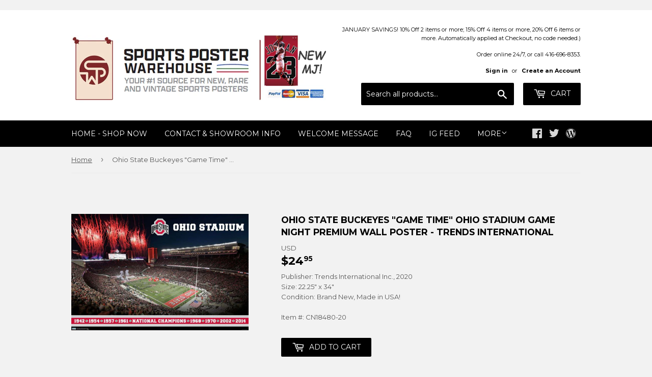

--- FILE ---
content_type: text/html; charset=utf-8
request_url: https://sportsposterwarehouse.com/products/ohio-state-buckeyes-game-time-ohio-stadium-game-night-premium-wall-poster-trends-international
body_size: 64306
content:
<!doctype html>
<!--[if lt IE 7]><html class="no-js lt-ie9 lt-ie8 lt-ie7" lang="en"> <![endif]-->
<!--[if IE 7]><html class="no-js lt-ie9 lt-ie8" lang="en"> <![endif]-->
<!--[if IE 8]><html class="no-js lt-ie9" lang="en"> <![endif]-->
<!--[if IE 9 ]><html class="ie9 no-js"> <![endif]-->
<!--[if (gt IE 9)|!(IE)]><!--> <html class="no-touch no-js"> <!--<![endif]-->
<head>

  <!-- Basic page needs ================================================== -->
  <meta charset="utf-8">
  <meta http-equiv="X-UA-Compatible" content="IE=edge,chrome=1">

  
  <link rel="shortcut icon" href="//sportsposterwarehouse.com/cdn/shop/files/SPW_Stacked-Full-Color_32x32.jpg?v=1628626069" type="image/png" />
  

  <!-- Title and description ================================================== -->
  <title>
  Ohio State Buckeyes &quot;Game Time&quot; Ohio Stadium Game Night Premium Wall P &ndash; Sports Poster Warehouse
  </title>
<div class="powr-mailchimp-email-signup" id="25944601_1705505436"></div><script src="https://www.powr.io/powr.js?platform=shopify"></script>

  
    <meta name="description" content="Ohio State Buckeyes &quot;Game Time&quot; Ohio Stadium Game Night Premium Wall Poster - Trends International">
  

  <!-- Product meta ================================================== -->
  
<meta property="og:site_name" content="Sports Poster Warehouse">
<meta property="og:url" content="https://sportsposterwarehouse.com/products/ohio-state-buckeyes-game-time-ohio-stadium-game-night-premium-wall-poster-trends-international">
<meta property="og:title" content="Ohio State Buckeyes &quot;Game Time&quot; Ohio Stadium Game Night Premium Wall Poster - Trends International">
<meta property="og:type" content="product">
<meta property="og:description" content="Ohio State Buckeyes &quot;Game Time&quot; Ohio Stadium Game Night Premium Wall Poster - Trends International"><meta property="og:price:amount" content="24.95">
  <meta property="og:price:currency" content="USD"><meta property="og:image" content="http://sportsposterwarehouse.com/cdn/shop/products/ohio-state-buckeyes-stadium-18480-1_1024x1024.jpg?v=1610998372">
<meta property="og:image:secure_url" content="https://sportsposterwarehouse.com/cdn/shop/products/ohio-state-buckeyes-stadium-18480-1_1024x1024.jpg?v=1610998372">


  <meta name="twitter:site" content="@sportsposters">


  <meta name="twitter:card" content="summary_large_image">
  <meta name="twitter:image" content="https://sportsposterwarehouse.com/cdn/shop/products/ohio-state-buckeyes-stadium-18480-1_1024x1024.jpg?v=1610998372">
  <meta name="twitter:image:width" content="480">
  <meta name="twitter:image:height" content="480">

<meta name="twitter:title" content="Ohio State Buckeyes &quot;Game Time&quot; Ohio Stadium Game Night Premium Wall Poster - Trends International">
<meta name="twitter:description" content="Ohio State Buckeyes &quot;Game Time&quot; Ohio Stadium Game Night Premium Wall Poster - Trends International">


  <!-- Helpers ================================================== -->
  <link rel="canonical" href="https://sportsposterwarehouse.com/products/ohio-state-buckeyes-game-time-ohio-stadium-game-night-premium-wall-poster-trends-international">
  <meta name="viewport" content="width=device-width,initial-scale=1">

  <link rel="stylesheet" href="https://maxcdn.bootstrapcdn.com/font-awesome/4.7.0/css/font-awesome.min.css">

  <!-- CSS ================================================== -->
  <link href="//sportsposterwarehouse.com/cdn/shop/t/3/assets/theme.scss.css?v=35811933947889669911767909041" rel="stylesheet" type="text/css" media="all" />
  
  
  
  <link href="//fonts.googleapis.com/css?family=Montserrat:400,700" rel="stylesheet" type="text/css" media="all" />


  


  



  

  <!-- Header hook for plugins ================================================== -->
  <script>window.performance && window.performance.mark && window.performance.mark('shopify.content_for_header.start');</script><meta id="shopify-digital-wallet" name="shopify-digital-wallet" content="/20285101/digital_wallets/dialog">
<meta name="shopify-checkout-api-token" content="5f0686de4a9c69614d2f72930deaa30a">
<meta id="in-context-paypal-metadata" data-shop-id="20285101" data-venmo-supported="false" data-environment="production" data-locale="en_US" data-paypal-v4="true" data-currency="USD">
<link rel="alternate" type="application/json+oembed" href="https://sportsposterwarehouse.com/products/ohio-state-buckeyes-game-time-ohio-stadium-game-night-premium-wall-poster-trends-international.oembed">
<script async="async" src="/checkouts/internal/preloads.js?locale=en-US"></script>
<script id="shopify-features" type="application/json">{"accessToken":"5f0686de4a9c69614d2f72930deaa30a","betas":["rich-media-storefront-analytics"],"domain":"sportsposterwarehouse.com","predictiveSearch":true,"shopId":20285101,"locale":"en"}</script>
<script>var Shopify = Shopify || {};
Shopify.shop = "sportsposterwarehouse.myshopify.com";
Shopify.locale = "en";
Shopify.currency = {"active":"USD","rate":"1.0"};
Shopify.country = "US";
Shopify.theme = {"name":"Supply (Tasklon Nov16)","id":37277991006,"schema_name":"Supply","schema_version":"2.0.5","theme_store_id":679,"role":"main"};
Shopify.theme.handle = "null";
Shopify.theme.style = {"id":null,"handle":null};
Shopify.cdnHost = "sportsposterwarehouse.com/cdn";
Shopify.routes = Shopify.routes || {};
Shopify.routes.root = "/";</script>
<script type="module">!function(o){(o.Shopify=o.Shopify||{}).modules=!0}(window);</script>
<script>!function(o){function n(){var o=[];function n(){o.push(Array.prototype.slice.apply(arguments))}return n.q=o,n}var t=o.Shopify=o.Shopify||{};t.loadFeatures=n(),t.autoloadFeatures=n()}(window);</script>
<script id="shop-js-analytics" type="application/json">{"pageType":"product"}</script>
<script defer="defer" async type="module" src="//sportsposterwarehouse.com/cdn/shopifycloud/shop-js/modules/v2/client.init-shop-cart-sync_C5BV16lS.en.esm.js"></script>
<script defer="defer" async type="module" src="//sportsposterwarehouse.com/cdn/shopifycloud/shop-js/modules/v2/chunk.common_CygWptCX.esm.js"></script>
<script type="module">
  await import("//sportsposterwarehouse.com/cdn/shopifycloud/shop-js/modules/v2/client.init-shop-cart-sync_C5BV16lS.en.esm.js");
await import("//sportsposterwarehouse.com/cdn/shopifycloud/shop-js/modules/v2/chunk.common_CygWptCX.esm.js");

  window.Shopify.SignInWithShop?.initShopCartSync?.({"fedCMEnabled":true,"windoidEnabled":true});

</script>
<script>(function() {
  var isLoaded = false;
  function asyncLoad() {
    if (isLoaded) return;
    isLoaded = true;
    var urls = ["\/\/searchserverapi.com\/widgets\/shopify\/init.js?a=8Y4u7A1X5c\u0026shop=sportsposterwarehouse.myshopify.com","https:\/\/cdn.ebrw.reputon.com\/assets\/widget.js?shop=sportsposterwarehouse.myshopify.com","\/\/www.powr.io\/powr.js?powr-token=sportsposterwarehouse.myshopify.com\u0026external-type=shopify\u0026shop=sportsposterwarehouse.myshopify.com"];
    for (var i = 0; i < urls.length; i++) {
      var s = document.createElement('script');
      s.type = 'text/javascript';
      s.async = true;
      s.src = urls[i];
      var x = document.getElementsByTagName('script')[0];
      x.parentNode.insertBefore(s, x);
    }
  };
  if(window.attachEvent) {
    window.attachEvent('onload', asyncLoad);
  } else {
    window.addEventListener('load', asyncLoad, false);
  }
})();</script>
<script id="__st">var __st={"a":20285101,"offset":-18000,"reqid":"d980650c-5b7d-41c5-ad2b-621a5ca0f265-1768612935","pageurl":"sportsposterwarehouse.com\/products\/ohio-state-buckeyes-game-time-ohio-stadium-game-night-premium-wall-poster-trends-international","u":"711e42ddd408","p":"product","rtyp":"product","rid":6195232440519};</script>
<script>window.ShopifyPaypalV4VisibilityTracking = true;</script>
<script id="captcha-bootstrap">!function(){'use strict';const t='contact',e='account',n='new_comment',o=[[t,t],['blogs',n],['comments',n],[t,'customer']],c=[[e,'customer_login'],[e,'guest_login'],[e,'recover_customer_password'],[e,'create_customer']],r=t=>t.map((([t,e])=>`form[action*='/${t}']:not([data-nocaptcha='true']) input[name='form_type'][value='${e}']`)).join(','),a=t=>()=>t?[...document.querySelectorAll(t)].map((t=>t.form)):[];function s(){const t=[...o],e=r(t);return a(e)}const i='password',u='form_key',d=['recaptcha-v3-token','g-recaptcha-response','h-captcha-response',i],f=()=>{try{return window.sessionStorage}catch{return}},m='__shopify_v',_=t=>t.elements[u];function p(t,e,n=!1){try{const o=window.sessionStorage,c=JSON.parse(o.getItem(e)),{data:r}=function(t){const{data:e,action:n}=t;return t[m]||n?{data:e,action:n}:{data:t,action:n}}(c);for(const[e,n]of Object.entries(r))t.elements[e]&&(t.elements[e].value=n);n&&o.removeItem(e)}catch(o){console.error('form repopulation failed',{error:o})}}const l='form_type',E='cptcha';function T(t){t.dataset[E]=!0}const w=window,h=w.document,L='Shopify',v='ce_forms',y='captcha';let A=!1;((t,e)=>{const n=(g='f06e6c50-85a8-45c8-87d0-21a2b65856fe',I='https://cdn.shopify.com/shopifycloud/storefront-forms-hcaptcha/ce_storefront_forms_captcha_hcaptcha.v1.5.2.iife.js',D={infoText:'Protected by hCaptcha',privacyText:'Privacy',termsText:'Terms'},(t,e,n)=>{const o=w[L][v],c=o.bindForm;if(c)return c(t,g,e,D).then(n);var r;o.q.push([[t,g,e,D],n]),r=I,A||(h.body.append(Object.assign(h.createElement('script'),{id:'captcha-provider',async:!0,src:r})),A=!0)});var g,I,D;w[L]=w[L]||{},w[L][v]=w[L][v]||{},w[L][v].q=[],w[L][y]=w[L][y]||{},w[L][y].protect=function(t,e){n(t,void 0,e),T(t)},Object.freeze(w[L][y]),function(t,e,n,w,h,L){const[v,y,A,g]=function(t,e,n){const i=e?o:[],u=t?c:[],d=[...i,...u],f=r(d),m=r(i),_=r(d.filter((([t,e])=>n.includes(e))));return[a(f),a(m),a(_),s()]}(w,h,L),I=t=>{const e=t.target;return e instanceof HTMLFormElement?e:e&&e.form},D=t=>v().includes(t);t.addEventListener('submit',(t=>{const e=I(t);if(!e)return;const n=D(e)&&!e.dataset.hcaptchaBound&&!e.dataset.recaptchaBound,o=_(e),c=g().includes(e)&&(!o||!o.value);(n||c)&&t.preventDefault(),c&&!n&&(function(t){try{if(!f())return;!function(t){const e=f();if(!e)return;const n=_(t);if(!n)return;const o=n.value;o&&e.removeItem(o)}(t);const e=Array.from(Array(32),(()=>Math.random().toString(36)[2])).join('');!function(t,e){_(t)||t.append(Object.assign(document.createElement('input'),{type:'hidden',name:u})),t.elements[u].value=e}(t,e),function(t,e){const n=f();if(!n)return;const o=[...t.querySelectorAll(`input[type='${i}']`)].map((({name:t})=>t)),c=[...d,...o],r={};for(const[a,s]of new FormData(t).entries())c.includes(a)||(r[a]=s);n.setItem(e,JSON.stringify({[m]:1,action:t.action,data:r}))}(t,e)}catch(e){console.error('failed to persist form',e)}}(e),e.submit())}));const S=(t,e)=>{t&&!t.dataset[E]&&(n(t,e.some((e=>e===t))),T(t))};for(const o of['focusin','change'])t.addEventListener(o,(t=>{const e=I(t);D(e)&&S(e,y())}));const B=e.get('form_key'),M=e.get(l),P=B&&M;t.addEventListener('DOMContentLoaded',(()=>{const t=y();if(P)for(const e of t)e.elements[l].value===M&&p(e,B);[...new Set([...A(),...v().filter((t=>'true'===t.dataset.shopifyCaptcha))])].forEach((e=>S(e,t)))}))}(h,new URLSearchParams(w.location.search),n,t,e,['guest_login'])})(!0,!0)}();</script>
<script integrity="sha256-4kQ18oKyAcykRKYeNunJcIwy7WH5gtpwJnB7kiuLZ1E=" data-source-attribution="shopify.loadfeatures" defer="defer" src="//sportsposterwarehouse.com/cdn/shopifycloud/storefront/assets/storefront/load_feature-a0a9edcb.js" crossorigin="anonymous"></script>
<script data-source-attribution="shopify.dynamic_checkout.dynamic.init">var Shopify=Shopify||{};Shopify.PaymentButton=Shopify.PaymentButton||{isStorefrontPortableWallets:!0,init:function(){window.Shopify.PaymentButton.init=function(){};var t=document.createElement("script");t.src="https://sportsposterwarehouse.com/cdn/shopifycloud/portable-wallets/latest/portable-wallets.en.js",t.type="module",document.head.appendChild(t)}};
</script>
<script data-source-attribution="shopify.dynamic_checkout.buyer_consent">
  function portableWalletsHideBuyerConsent(e){var t=document.getElementById("shopify-buyer-consent"),n=document.getElementById("shopify-subscription-policy-button");t&&n&&(t.classList.add("hidden"),t.setAttribute("aria-hidden","true"),n.removeEventListener("click",e))}function portableWalletsShowBuyerConsent(e){var t=document.getElementById("shopify-buyer-consent"),n=document.getElementById("shopify-subscription-policy-button");t&&n&&(t.classList.remove("hidden"),t.removeAttribute("aria-hidden"),n.addEventListener("click",e))}window.Shopify?.PaymentButton&&(window.Shopify.PaymentButton.hideBuyerConsent=portableWalletsHideBuyerConsent,window.Shopify.PaymentButton.showBuyerConsent=portableWalletsShowBuyerConsent);
</script>
<script data-source-attribution="shopify.dynamic_checkout.cart.bootstrap">document.addEventListener("DOMContentLoaded",(function(){function t(){return document.querySelector("shopify-accelerated-checkout-cart, shopify-accelerated-checkout")}if(t())Shopify.PaymentButton.init();else{new MutationObserver((function(e,n){t()&&(Shopify.PaymentButton.init(),n.disconnect())})).observe(document.body,{childList:!0,subtree:!0})}}));
</script>
<link id="shopify-accelerated-checkout-styles" rel="stylesheet" media="screen" href="https://sportsposterwarehouse.com/cdn/shopifycloud/portable-wallets/latest/accelerated-checkout-backwards-compat.css" crossorigin="anonymous">
<style id="shopify-accelerated-checkout-cart">
        #shopify-buyer-consent {
  margin-top: 1em;
  display: inline-block;
  width: 100%;
}

#shopify-buyer-consent.hidden {
  display: none;
}

#shopify-subscription-policy-button {
  background: none;
  border: none;
  padding: 0;
  text-decoration: underline;
  font-size: inherit;
  cursor: pointer;
}

#shopify-subscription-policy-button::before {
  box-shadow: none;
}

      </style>

<script>window.performance && window.performance.mark && window.performance.mark('shopify.content_for_header.end');</script>
<script>
          var currentScript = document.currentScript || document.scripts[document.scripts.length - 1];
          var boldVariantIds =[38058691035335];
          var boldProductHandle ="ohio-state-buckeyes-game-time-ohio-stadium-game-night-premium-wall-poster-trends-international";
          var BOLD = BOLD || {};
          BOLD.products = BOLD.products || {};
          BOLD.variant_lookup = BOLD.variant_lookup || {};
          if (window.BOLD && !BOLD.common) {
              BOLD.common = BOLD.common || {};
              BOLD.common.Shopify = BOLD.common.Shopify || {};
              window.BOLD.common.Shopify.products = window.BOLD.common.Shopify.products || {};
              window.BOLD.common.Shopify.variants = window.BOLD.common.Shopify.variants || {};
              window.BOLD.common.Shopify.handles = window.BOLD.common.Shopify.handles || {};
              window.BOLD.common.Shopify.saveProduct = function (handle, product) {
                  if (typeof handle === 'string' && typeof window.BOLD.common.Shopify.products[handle] === 'undefined') {
                      if (typeof product === 'number') {
                          window.BOLD.common.Shopify.handles[product] = handle;
                          product = { id: product };
                      }
                      window.BOLD.common.Shopify.products[handle] = product;
                  }
              };
              window.BOLD.common.Shopify.saveVariant = function (variant_id, variant) {
                  if (typeof variant_id === 'number' && typeof window.BOLD.common.Shopify.variants[variant_id] === 'undefined') {
                      window.BOLD.common.Shopify.variants[variant_id] = variant;
                  }
              };
          }

          for (var boldIndex = 0; boldIndex < boldVariantIds.length; boldIndex = boldIndex + 1) {
            BOLD.variant_lookup[boldVariantIds[boldIndex]] = boldProductHandle;
          }

          BOLD.products[boldProductHandle] ={
    "id":6195232440519,
    "title":"Ohio State Buckeyes \"Game Time\" Ohio Stadium Game Night Premium Wall Poster - Trends International","handle":"ohio-state-buckeyes-game-time-ohio-stadium-game-night-premium-wall-poster-trends-international",
    "description":"Welcome to game night in Columbus - the stadium never looked so good! Celebrate one of the most dynamic moments in all of college football - the legendary home of The Ohio State Buckeyes, as the boys take the field. As the 100,000-plus fans raise the decibels to deafening levels, the fireworks blast above the horseshoe end zone, and the band plays on, you can feel the excitement - and feel the fear in the opposition's minds. This amazing, rare poster gives you the ultimate game night look at Buckeyes football, in a spectacular horizontal design that includes the Buckeyes logo, the Ohio Stadium title, and a listing of all eight National Championship years (1942, 1954, 1957, 1961, 1968, 1970, 2002 and 2014). An amazing full-sized poster you likely won't see anywhere else! Grab yours now while you can. This premium-quality gallery edition is printed on heavy paper for enhanced attractiveness and durability - a must-have addition to your wall and your collection!",
    "published_at":"2021-01-18T14:32:24",
    "created_at":"2021-01-18T14:32:24",
    "vendor":"Sports Posters Warehouse",
    "type":"",
    "tags":["Ncaa Football Stadium Prints","Ohio State Buckeyes Posters"],
    "price":2495,
    "price_min":2495,
    "price_max":2495,
    "price_varies":false,
    "compare_at_price":null,
    "compare_at_price_min":0,
    "compare_at_price_max":0,
    "compare_at_price_varies":false,
    "all_variant_ids":[38058691035335],
    "variants":[{"id":38058691035335,"title":"Default Title","option1":"Default Title","option2":null,"option3":null,"sku":"CN18480-20","requires_shipping":true,"taxable":true,"featured_image":null,"available":true,"name":"Ohio State Buckeyes \"Game Time\" Ohio Stadium Game Night Premium Wall Poster - Trends International","public_title":null,"options":["Default Title"],"price":2495,"weight":0,"compare_at_price":null,"inventory_quantity":-12,"inventory_management":null,"inventory_policy":"deny","barcode":"","requires_selling_plan":false,"selling_plan_allocations":[]}],
    "available":null,"images":["\/\/sportsposterwarehouse.com\/cdn\/shop\/products\/ohio-state-buckeyes-stadium-18480-1.jpg?v=1610998372"],"featured_image":"\/\/sportsposterwarehouse.com\/cdn\/shop\/products\/ohio-state-buckeyes-stadium-18480-1.jpg?v=1610998372",
    "options":["Title"],
    "url":"\/products\/ohio-state-buckeyes-game-time-ohio-stadium-game-night-premium-wall-poster-trends-international"};var boldCSPMetafields = {};
          var boldTempProduct ={"id":6195232440519,"title":"Ohio State Buckeyes \"Game Time\" Ohio Stadium Game Night Premium Wall Poster - Trends International","handle":"ohio-state-buckeyes-game-time-ohio-stadium-game-night-premium-wall-poster-trends-international","description":"Welcome to game night in Columbus - the stadium never looked so good! Celebrate one of the most dynamic moments in all of college football - the legendary home of The Ohio State Buckeyes, as the boys take the field. As the 100,000-plus fans raise the decibels to deafening levels, the fireworks blast above the horseshoe end zone, and the band plays on, you can feel the excitement - and feel the fear in the opposition's minds. This amazing, rare poster gives you the ultimate game night look at Buckeyes football, in a spectacular horizontal design that includes the Buckeyes logo, the Ohio Stadium title, and a listing of all eight National Championship years (1942, 1954, 1957, 1961, 1968, 1970, 2002 and 2014). An amazing full-sized poster you likely won't see anywhere else! Grab yours now while you can. This premium-quality gallery edition is printed on heavy paper for enhanced attractiveness and durability - a must-have addition to your wall and your collection!","published_at":"2021-01-18T14:32:24-05:00","created_at":"2021-01-18T14:32:24-05:00","vendor":"Sports Posters Warehouse","type":"","tags":["Ncaa Football Stadium Prints","Ohio State Buckeyes Posters"],"price":2495,"price_min":2495,"price_max":2495,"available":true,"price_varies":false,"compare_at_price":null,"compare_at_price_min":0,"compare_at_price_max":0,"compare_at_price_varies":false,"variants":[{"id":38058691035335,"title":"Default Title","option1":"Default Title","option2":null,"option3":null,"sku":"CN18480-20","requires_shipping":true,"taxable":true,"featured_image":null,"available":true,"name":"Ohio State Buckeyes \"Game Time\" Ohio Stadium Game Night Premium Wall Poster - Trends International","public_title":null,"options":["Default Title"],"price":2495,"weight":0,"compare_at_price":null,"inventory_quantity":-12,"inventory_management":null,"inventory_policy":"deny","barcode":"","requires_selling_plan":false,"selling_plan_allocations":[]}],"images":["\/\/sportsposterwarehouse.com\/cdn\/shop\/products\/ohio-state-buckeyes-stadium-18480-1.jpg?v=1610998372"],"featured_image":"\/\/sportsposterwarehouse.com\/cdn\/shop\/products\/ohio-state-buckeyes-stadium-18480-1.jpg?v=1610998372","options":["Title"],"media":[{"alt":null,"id":16367577563335,"position":1,"preview_image":{"aspect_ratio":1.518,"height":461,"width":700,"src":"\/\/sportsposterwarehouse.com\/cdn\/shop\/products\/ohio-state-buckeyes-stadium-18480-1.jpg?v=1610998372"},"aspect_ratio":1.518,"height":461,"media_type":"image","src":"\/\/sportsposterwarehouse.com\/cdn\/shop\/products\/ohio-state-buckeyes-stadium-18480-1.jpg?v=1610998372","width":700}],"requires_selling_plan":false,"selling_plan_groups":[],"content":"Welcome to game night in Columbus - the stadium never looked so good! Celebrate one of the most dynamic moments in all of college football - the legendary home of The Ohio State Buckeyes, as the boys take the field. As the 100,000-plus fans raise the decibels to deafening levels, the fireworks blast above the horseshoe end zone, and the band plays on, you can feel the excitement - and feel the fear in the opposition's minds. This amazing, rare poster gives you the ultimate game night look at Buckeyes football, in a spectacular horizontal design that includes the Buckeyes logo, the Ohio Stadium title, and a listing of all eight National Championship years (1942, 1954, 1957, 1961, 1968, 1970, 2002 and 2014). An amazing full-sized poster you likely won't see anywhere else! Grab yours now while you can. This premium-quality gallery edition is printed on heavy paper for enhanced attractiveness and durability - a must-have addition to your wall and your collection!"};
          var bold_rp =[{}];
          if(boldTempProduct){
            window.BOLD.common.Shopify.saveProduct(boldTempProduct.handle, boldTempProduct.id);
            for (var boldIndex = 0; boldTempProduct && boldIndex < boldTempProduct.variants.length; boldIndex = boldIndex + 1){
              var rp_group_id = bold_rp[boldIndex].rp_group_id ? '' + bold_rp[boldIndex].rp_group_id : '';
              window.BOLD.common.Shopify.saveVariant(
                  boldTempProduct.variants[boldIndex].id,
                  {
                    product_id: boldTempProduct.id,
                    product_handle: boldTempProduct.handle,
                    price: boldTempProduct.variants[boldIndex].price,
                    group_id: rp_group_id,
                    csp_metafield: boldCSPMetafields[boldTempProduct.variants[boldIndex].id]
                  }
              );
            }
          }

          currentScript.parentNode.removeChild(currentScript);
        </script><link href="//sportsposterwarehouse.com/cdn/shop/t/3/assets/bold-brain-widget.css?v=128074095759097158011543509331" rel="stylesheet" type="text/css" media="all" />
<script>window.BOLD = window.BOLD || {};
    window.BOLD.common = window.BOLD.common || {};
    window.BOLD.common.Shopify = window.BOLD.common.Shopify || {};

    window.BOLD.common.Shopify.shop = {
        domain: 'sportsposterwarehouse.com',
        permanent_domain: 'sportsposterwarehouse.myshopify.com',
        url: 'https://sportsposterwarehouse.com',
        secure_url: 'https://sportsposterwarehouse.com',
        money_format: "${{amount}}",
        currency: "USD"
    };

    window.BOLD.common.Shopify.cart = {"note":null,"attributes":{},"original_total_price":0,"total_price":0,"total_discount":0,"total_weight":0.0,"item_count":0,"items":[],"requires_shipping":false,"currency":"USD","items_subtotal_price":0,"cart_level_discount_applications":[],"checkout_charge_amount":0};
    window.BOLD.common.template = 'product';window.BOLD.common.Shopify.formatMoney = function(money, format) {
        function n(t, e) {
            return "undefined" == typeof t ? e : t
        }
        function r(t, e, r, i) {
            if (e = n(e, 2),
            r = n(r, ","),
            i = n(i, "."),
            isNaN(t) || null == t)
                return 0;
            t = (t / 100).toFixed(e);
            var o = t.split(".")
              , a = o[0].replace(/(\d)(?=(\d\d\d)+(?!\d))/g, "$1" + r)
              , s = o[1] ? i + o[1] : "";
            return a + s
        }
        "string" == typeof money && (money = money.replace(".", ""));
        var i = ""
          , o = /\{\{\s*(\w+)\s*\}\}/
          , a = format || window.BOLD.common.Shopify.shop.money_format || window.Shopify.money_format || "$ {{ amount }}";
        switch (a.match(o)[1]) {
            case "amount":
                i = r(money, 2);
                break;
            case "amount_no_decimals":
                i = r(money, 0);
                break;
            case "amount_with_comma_separator":
                i = r(money, 2, ".", ",");
                break;
            case "amount_no_decimals_with_comma_separator":
                i = r(money, 0, ".", ",");
                break;
            case "amount_with_space_separator":
                i = r(money, 2, ".", " ");
                break;
            case "amount_no_decimals_with_space_separator":
                i = r(money, 0, ".", " ");
                break;
        }
        return a.replace(o, i);
    };

    window.BOLD.common.Shopify.saveProduct = function (handle, product) {
        if (typeof handle === 'string' && typeof window.BOLD.common.Shopify.products[handle] === 'undefined') {
            if (typeof product === 'number') {
                window.BOLD.common.Shopify.handles[product] = handle;
                product = { id: product };
            }
            window.BOLD.common.Shopify.products[handle] = product;
        }
    };

	window.BOLD.common.Shopify.saveVariant = function (variant_id, variant) {
		if (typeof variant_id === 'number' && typeof window.BOLD.common.Shopify.variants[variant_id] === 'undefined') {
			window.BOLD.common.Shopify.variants[variant_id] = variant;
		}
	};window.BOLD.common.Shopify.products = window.BOLD.common.Shopify.products || {};
    window.BOLD.common.Shopify.variants = window.BOLD.common.Shopify.variants || {};
    window.BOLD.common.Shopify.handles = window.BOLD.common.Shopify.handles || {};window.BOLD.common.Shopify.handle = "ohio-state-buckeyes-game-time-ohio-stadium-game-night-premium-wall-poster-trends-international"
window.BOLD.common.Shopify.saveProduct("ohio-state-buckeyes-game-time-ohio-stadium-game-night-premium-wall-poster-trends-international", 6195232440519);window.BOLD.common.Shopify.saveVariant(38058691035335, {product_id: 6195232440519, price: 2495, group_id: 'null'});window.BOLD.common.Shopify.saveProduct("nfl-football-helmets-official-wall-poster-all-32-team-logos-trends-international", 10837974346);window.BOLD.common.Shopify.saveVariant(42275678218, {product_id: 10837974346, price: 1995, group_id: 'null'});window.BOLD.common.Shopify.saveProduct("mlb-major-league-baseball-logos-all-30-teams-poster-trends-international", 10836998218);window.BOLD.common.Shopify.saveVariant(42273531146, {product_id: 10836998218, price: 1495, group_id: 'null'});window.BOLD.common.Shopify.saveProduct("touring-the-majors-mlb-ballpark-map-of-america-poster-grand-slam-enterprises", 10836985674);window.BOLD.common.Shopify.saveVariant(42273485258, {product_id: 10836985674, price: 1995, group_id: 'null'});window.BOLD.common.Shopify.saveProduct("the-lamborghini-legend-50-years-of-italian-supercars-poster-eurographics-inc", 10846160202);window.BOLD.common.Shopify.saveVariant(42319935562, {product_id: 10846160202, price: 1995, group_id: 'null'});window.BOLD.common.Shopify.saveProduct("chevrolet-camaro-evolution-50-years-of-american-sportscars-autophile-poster-eurographics-inc", 10846168202);window.BOLD.common.Shopify.saveVariant(42319962378, {product_id: 10846168202, price: 1995, group_id: 'null'});window.BOLD.common.Shopify.saveProduct("timeline-of-world-history-human-civilization-from-3-000-bce-to-present-premium-wall-chart-poster", 10846699594);window.BOLD.common.Shopify.saveVariant(42321455178, {product_id: 10846699594, price: 2495, group_id: 'null'});window.BOLD.common.Shopify.saveProduct("ford-mustang-50th-anniversary-evolution-29-classic-sportscars-autophile-poster-eurographics", 10846161610);window.BOLD.common.Shopify.saveVariant(42319939914, {product_id: 10846161610, price: 1995, group_id: 'null'});window.BOLD.common.Shopify.saveProduct("shoulder-workout-mens-professional-fitness-wall-chart-fitnus-corp", 10837949322);window.BOLD.common.Shopify.saveVariant(42275637386, {product_id: 10837949322, price: 2195, group_id: 'null'});window.BOLD.common.Shopify.saveProduct("chest-workout-wall-chart-mens-professional-fitness-poster-fitnus-posters-inc", 10837946506);window.BOLD.common.Shopify.saveVariant(42275632394, {product_id: 10837946506, price: 2195, group_id: 'null'});window.BOLD.common.Shopify.saveProduct("back-workout-professional-fitness-gym-wall-chart-poster-fitnus-corp", 10837946378);window.BOLD.common.Shopify.saveVariant(42275632010, {product_id: 10837946378, price: 2195, group_id: 'null'});window.BOLD.common.Shopify.saveProduct("dodge-charger-and-challenger-evolution-50-years-of-american-muscle-cars-poster-eurographics", 10846169482);window.BOLD.common.Shopify.saveVariant(42319970378, {product_id: 10846169482, price: 1995, group_id: 'null'});window.BOLD.common.Shopify.saveProduct("ford-f-series-pickup-truck-evolution-26-models-since-1948-autophile-poster-eurographics", 218094993418);window.BOLD.common.Shopify.saveVariant(733886808074, {product_id: 218094993418, price: 1995, group_id: 'null'});window.BOLD.common.Shopify.saveProduct("steve-prefontaine-the-gift-c-1972-motivational-action-poster-running-past", 10837849354);window.BOLD.common.Shopify.saveVariant(42275485258, {product_id: 10837849354, price: 2995, group_id: 'null'});window.BOLD.common.Shopify.saveProduct("abdominal-workout-wall-chart-mens-professional-fitness-poster-fitnus-corp", 10837949002);window.BOLD.common.Shopify.saveVariant(42275636618, {product_id: 10837949002, price: 2195, group_id: 'null'});window.BOLD.common.Shopify.saveProduct("leg-workout-professional-fitness-gym-wall-chart-poster-fitnus-corp", 10837948746);window.BOLD.common.Shopify.saveVariant(42275636426, {product_id: 10837948746, price: 2195, group_id: 'null'});window.BOLD.common.Shopify.saveProduct("nba-basketball-full-court-team-logos-poster-all-30-teams-costacos", 442097696778);window.BOLD.common.Shopify.saveVariant(1986236088330, {product_id: 442097696778, price: 1295, group_id: 'null'});window.BOLD.common.Shopify.saveProduct("vintage-tour-de-france-smokers-1920s-cycling-poster-presse-e-sports", 10837802698);window.BOLD.common.Shopify.saveVariant(42275377994, {product_id: 10837802698, price: 2995, group_id: 'null'});window.BOLD.common.Shopify.saveProduct("patrick-mahomes-gunslinger-kansas-city-chiefs-official-nfl-football-wall-poster-trends-international", 1572810391646);window.BOLD.common.Shopify.saveVariant(15438779908190, {product_id: 1572810391646, price: 1495, group_id: 'null'});window.BOLD.common.Shopify.saveProduct("greek-mythology-family-tree-wall-chart-premium-reference-poster-useful-charts", 10846699850);window.BOLD.common.Shopify.saveVariant(42321455434, {product_id: 10846699850, price: 2495, group_id: 'null'});window.BOLD.common.Shopify.saveProduct("biceps-and-forearm-professional-fitness-workout-wall-chart-poster-fitnus-posters-inc", 10837949066);window.BOLD.common.Shopify.saveVariant(42275636938, {product_id: 10837949066, price: 2195, group_id: 'null'});window.BOLD.common.Shopify.saveProduct("atlanta-braves-2021-world-series-champions-8-player-commemorative-poster-trends-international", 7109401706695);window.BOLD.common.Shopify.saveVariant(41319938687175, {product_id: 7109401706695, price: 3495, group_id: 'null'});window.BOLD.common.Shopify.saveProduct("coach-john-woodens-pyramid-of-success-motivational-inspirational-wall-poster", 10846149514);window.BOLD.common.Shopify.saveVariant(42319894346, {product_id: 10846149514, price: 2995, group_id: 'null'});window.BOLD.common.Shopify.saveProduct("triceps-workout-professional-fitness-gym-wall-chart-poster-fitnus-corp", 10837945354);window.BOLD.common.Shopify.saveVariant(42275630794, {product_id: 10837945354, price: 2195, group_id: 'null'});window.BOLD.common.Shopify.saveProduct("biblical-family-tree-wall-chart-premium-reference-poster-useful-charts", 6088021868743);window.BOLD.common.Shopify.saveVariant(37605241913543, {product_id: 6088021868743, price: 2495, group_id: 'null'});window.BOLD.common.Shopify.saveProduct("cleveland-browns-the-final-play-municipal-stadium-12-17-1995-commemorative-poster-by-raymond-a-simon-maverick-arts", 3621770068062);window.BOLD.common.Shopify.saveVariant(28398972928094, {product_id: 3621770068062, price: 4495, group_id: 'null'});window.BOLD.common.Shopify.saveProduct("michael-jordan-six-foot-slam-chicago-bulls-huge-door-sized-poster-costacos-1997", 10837458570);window.BOLD.common.Shopify.saveVariant(42274556234, {product_id: 10837458570, price: 5995, group_id: 'null'});window.BOLD.common.Shopify.saveProduct("dvd-don-cherry-rockem-sockem-30-2018-nhl-hockey-home-video-dvd-disc", 1570544975966);window.BOLD.common.Shopify.saveVariant(15431730135134, {product_id: 1570544975966, price: 2995, group_id: 'null'});window.BOLD.common.Shopify.saveProduct("kansas-city-chiefs-super-bowl-liv-champions-6-player-commemorative-poster-trends-2020", 4428243173470);window.BOLD.common.Shopify.saveVariant(31278845493342, {product_id: 4428243173470, price: 2995, group_id: 'null'});window.BOLD.common.Shopify.saveProduct("fitness-gym-motivational-challenge-your-limits-inspirational-quotes-wall-poster-trends-intl", 11906637642);window.BOLD.common.Shopify.saveVariant(47665315210, {product_id: 11906637642, price: 1495, group_id: 'null'});window.BOLD.common.Shopify.saveProduct("ufc-bicentennial-commemorative-poster-poster-thumbnails-1-200-pyramid-america", 10837913994);window.BOLD.common.Shopify.saveVariant(42275579402, {product_id: 10837913994, price: 1995, group_id: 'null'});window.BOLD.common.Shopify.saveProduct("philadelphia-eagles-super-bowl-lii-2018-celebration-official-poster", 466225430538);window.BOLD.common.Shopify.saveVariant(2083963174922, {product_id: 466225430538, price: 5995, group_id: 'null'});window.BOLD.common.Shopify.saveProduct("chevrolet-corvette-evolution-29-classic-sportscars-autophile-poster-eurographics-inc", 10846154506);window.BOLD.common.Shopify.saveVariant(42319911946, {product_id: 10846154506, price: 1995, group_id: 'null'});window.BOLD.common.Shopify.saveProduct("major-muscles-anatomy-wall-chart-poster-combo-chartex-ltd", 10837934090);window.BOLD.common.Shopify.saveVariant(42275609034, {product_id: 10837934090, price: 3495, group_id: 'null'});window.BOLD.common.Shopify.saveProduct("the-nhl-hockey-universe-all-32-team-logos-official-poster-costacos-sports", 7080577794247);window.BOLD.common.Shopify.saveVariant(41209721651399, {product_id: 7080577794247, price: 1295, group_id: 'null'});window.BOLD.common.Shopify.saveProduct("duke-blue-devils-basketball-26-legends-commemorative-print-wishum-gregory", 10846323594);window.BOLD.common.Shopify.saveVariant(42320455818, {product_id: 10846323594, price: 3495, group_id: 'null'});window.BOLD.common.Shopify.saveProduct("play-golf-free-while-having-your-suit-pressed-1920s-classic-golf-poster", 10837841802);window.BOLD.common.Shopify.saveVariant(42275473866, {product_id: 10837841802, price: 2495, group_id: 'null'});window.BOLD.common.Shopify.saveProduct("combo-the-pro-sports-universe-nfl-mlb-nhl-nba-logos-all-team-logos-posters-trends", 10837265738);window.BOLD.common.Shopify.saveVariant(42274012170, {product_id: 10837265738, price: 3995, group_id: 'null'});window.BOLD.common.Shopify.saveProduct("bo-bichette-blast-toronto-blue-jays-mlb-baseball-action-poster-costacos", 4635772584030);window.BOLD.common.Shopify.saveVariant(32002263613534, {product_id: 4635772584030, price: 2495, group_id: 'null'});window.BOLD.common.Shopify.saveProduct("st-louis-blues-2019-stanley-cup-champions-6-player-commemorative-poster-trends-intl", 3828740030558);window.BOLD.common.Shopify.saveVariant(29072807690334, {product_id: 3828740030558, price: 2495, group_id: 'null'});window.BOLD.common.Shopify.saveProduct("weight-training-fitness-complete-body-instructional-wall-chart-poster-chartex-products", 4442434601054);window.BOLD.common.Shopify.saveVariant(31379217088606, {product_id: 4442434601054, price: 1995, group_id: 'null'});window.BOLD.common.Shopify.saveProduct("washington-redskins-hog-heaven-20-legends-3-championships-art-poster-print", 10845726218);window.BOLD.common.Shopify.saveVariant(42318420618, {product_id: 10845726218, price: 3495, group_id: 'null'});window.BOLD.common.Shopify.saveProduct("ufc-229-khabib-vs-conor-mcgregor-las-vegas-10-6-2018-official-24x36-event-poster-pyramid-america", 1651175850078);window.BOLD.common.Shopify.saveVariant(16007265288286, {product_id: 1651175850078, price: 2995, group_id: 'null'});window.BOLD.common.Shopify.saveProduct("cincinnati-bengals-dynamic-duo-joe-burrow-jamarr-chase-nfl-action-wall-poster-costacos-sports-2022", 7515126202587);window.BOLD.common.Shopify.saveVariant(42349621674203, {product_id: 7515126202587, price: 1295, group_id: 'null'});window.BOLD.common.Shopify.saveProduct("arm-workout-instructional-2-poster-professional-fitness-wall-chart-combo-fitnus-corp", 10837947210);window.BOLD.common.Shopify.saveVariant(42275633482, {product_id: 10837947210, price: 4295, group_id: 'null'});window.BOLD.common.Shopify.saveProduct("anatomy-of-the-human-heart-wall-chart-poster-eurographics", 10837935114);window.BOLD.common.Shopify.saveVariant(42275611018, {product_id: 10837935114, price: 1795, group_id: 'null'});window.BOLD.common.Shopify.saveProduct("whos-on-first-abbott-and-costello-baseball-comedy-routine-poster-allu", 10836916938);window.BOLD.common.Shopify.saveVariant(42273385034, {product_id: 10836916938, price: 1995, group_id: 'null'});window.BOLD.common.Shopify.saveProduct("sidney-crosby-golden-star-pittsburgh-penguins-official-nhl-hockey-wall-poster-trends", 1488346021982);window.BOLD.common.Shopify.saveVariant(13054481399902, {product_id: 1488346021982, price: 1995, group_id: 'null'});window.BOLD.common.Shopify.saveProduct("kobe-bryant-reverse-l-a-lakers-poster-starline-1998", 10837604234);window.BOLD.common.Shopify.saveVariant(42274931786, {product_id: 10837604234, price: 9995, group_id: 'null'});window.BOLD.common.Shopify.saveProduct("dallas-cowboys-how-bout-them-cowboys-15-legends-art-print-by-wishum-gregory", 10838145162);window.BOLD.common.Shopify.saveVariant(42276184010, {product_id: 10838145162, price: 3495, group_id: 'null'});window.BOLD.common.Shopify.saveProduct("history-of-major-league-baseball-wall-chart-poster-vanguard-sports-publishing", 10837000714);window.BOLD.common.Shopify.saveVariant(42273534026, {product_id: 10837000714, price: 2995, group_id: 'null'});window.BOLD.common.Shopify.metafields = window.BOLD.common.Shopify.metafields || {};window.BOLD.common.Shopify.metafields["bold_rp"] = {};</script>

<link href="//sportsposterwarehouse.com/cdn/shop/t/3/assets/bold-upsell.css?v=51915886505602322711542398596" rel="stylesheet" type="text/css" media="all" />
<link href="//sportsposterwarehouse.com/cdn/shop/t/3/assets/bold-upsell-custom.css?v=150135899998303055901542398595" rel="stylesheet" type="text/css" media="all" />

<!--[if lt IE 9]>
<script src="//cdnjs.cloudflare.com/ajax/libs/html5shiv/3.7.2/html5shiv.min.js" type="text/javascript"></script>
<script src="//sportsposterwarehouse.com/cdn/shop/t/3/assets/respond.min.js?3660" type="text/javascript"></script>
<link href="//sportsposterwarehouse.com/cdn/shop/t/3/assets/respond-proxy.html" id="respond-proxy" rel="respond-proxy" />
<link href="//sportsposterwarehouse.com/search?q=0320ba43355bc6cf75b72cdc39645552" id="respond-redirect" rel="respond-redirect" />
<script src="//sportsposterwarehouse.com/search?q=0320ba43355bc6cf75b72cdc39645552" type="text/javascript"></script>
<![endif]-->
<!--[if (lte IE 9) ]><script src="//sportsposterwarehouse.com/cdn/shop/t/3/assets/match-media.min.js?3660" type="text/javascript"></script><![endif]-->


  
  

  <script src="//ajax.googleapis.com/ajax/libs/jquery/1.11.0/jquery.min.js" type="text/javascript"></script>
  

  <!--[if (gt IE 9)|!(IE)]><!--><script src="//sportsposterwarehouse.com/cdn/shop/t/3/assets/vendor.js?v=177488295383744539591542398600" defer="defer"></script><!--<![endif]-->
  <!--[if lte IE 9]><script src="//sportsposterwarehouse.com/cdn/shop/t/3/assets/vendor.js?v=177488295383744539591542398600"></script><![endif]-->

  <!--[if (gt IE 9)|!(IE)]><!--><script src="//sportsposterwarehouse.com/cdn/shop/t/3/assets/theme.js?v=127110431153818090581767909041" defer="defer"></script><!--<![endif]-->
  <!--[if lte IE 9]><script src="//sportsposterwarehouse.com/cdn/shop/t/3/assets/theme.js?v=127110431153818090581767909041"></script><![endif]-->


<!-- BEGIN app block: shopify://apps/ebay-reviews/blocks/product-rating-snippet-embed/6ae47d69-fff4-432b-a762-b178008c9165 -->


    
        

<!-- END app block --><link href="https://monorail-edge.shopifysvc.com" rel="dns-prefetch">
<script>(function(){if ("sendBeacon" in navigator && "performance" in window) {try {var session_token_from_headers = performance.getEntriesByType('navigation')[0].serverTiming.find(x => x.name == '_s').description;} catch {var session_token_from_headers = undefined;}var session_cookie_matches = document.cookie.match(/_shopify_s=([^;]*)/);var session_token_from_cookie = session_cookie_matches && session_cookie_matches.length === 2 ? session_cookie_matches[1] : "";var session_token = session_token_from_headers || session_token_from_cookie || "";function handle_abandonment_event(e) {var entries = performance.getEntries().filter(function(entry) {return /monorail-edge.shopifysvc.com/.test(entry.name);});if (!window.abandonment_tracked && entries.length === 0) {window.abandonment_tracked = true;var currentMs = Date.now();var navigation_start = performance.timing.navigationStart;var payload = {shop_id: 20285101,url: window.location.href,navigation_start,duration: currentMs - navigation_start,session_token,page_type: "product"};window.navigator.sendBeacon("https://monorail-edge.shopifysvc.com/v1/produce", JSON.stringify({schema_id: "online_store_buyer_site_abandonment/1.1",payload: payload,metadata: {event_created_at_ms: currentMs,event_sent_at_ms: currentMs}}));}}window.addEventListener('pagehide', handle_abandonment_event);}}());</script>
<script id="web-pixels-manager-setup">(function e(e,d,r,n,o){if(void 0===o&&(o={}),!Boolean(null===(a=null===(i=window.Shopify)||void 0===i?void 0:i.analytics)||void 0===a?void 0:a.replayQueue)){var i,a;window.Shopify=window.Shopify||{};var t=window.Shopify;t.analytics=t.analytics||{};var s=t.analytics;s.replayQueue=[],s.publish=function(e,d,r){return s.replayQueue.push([e,d,r]),!0};try{self.performance.mark("wpm:start")}catch(e){}var l=function(){var e={modern:/Edge?\/(1{2}[4-9]|1[2-9]\d|[2-9]\d{2}|\d{4,})\.\d+(\.\d+|)|Firefox\/(1{2}[4-9]|1[2-9]\d|[2-9]\d{2}|\d{4,})\.\d+(\.\d+|)|Chrom(ium|e)\/(9{2}|\d{3,})\.\d+(\.\d+|)|(Maci|X1{2}).+ Version\/(15\.\d+|(1[6-9]|[2-9]\d|\d{3,})\.\d+)([,.]\d+|)( \(\w+\)|)( Mobile\/\w+|) Safari\/|Chrome.+OPR\/(9{2}|\d{3,})\.\d+\.\d+|(CPU[ +]OS|iPhone[ +]OS|CPU[ +]iPhone|CPU IPhone OS|CPU iPad OS)[ +]+(15[._]\d+|(1[6-9]|[2-9]\d|\d{3,})[._]\d+)([._]\d+|)|Android:?[ /-](13[3-9]|1[4-9]\d|[2-9]\d{2}|\d{4,})(\.\d+|)(\.\d+|)|Android.+Firefox\/(13[5-9]|1[4-9]\d|[2-9]\d{2}|\d{4,})\.\d+(\.\d+|)|Android.+Chrom(ium|e)\/(13[3-9]|1[4-9]\d|[2-9]\d{2}|\d{4,})\.\d+(\.\d+|)|SamsungBrowser\/([2-9]\d|\d{3,})\.\d+/,legacy:/Edge?\/(1[6-9]|[2-9]\d|\d{3,})\.\d+(\.\d+|)|Firefox\/(5[4-9]|[6-9]\d|\d{3,})\.\d+(\.\d+|)|Chrom(ium|e)\/(5[1-9]|[6-9]\d|\d{3,})\.\d+(\.\d+|)([\d.]+$|.*Safari\/(?![\d.]+ Edge\/[\d.]+$))|(Maci|X1{2}).+ Version\/(10\.\d+|(1[1-9]|[2-9]\d|\d{3,})\.\d+)([,.]\d+|)( \(\w+\)|)( Mobile\/\w+|) Safari\/|Chrome.+OPR\/(3[89]|[4-9]\d|\d{3,})\.\d+\.\d+|(CPU[ +]OS|iPhone[ +]OS|CPU[ +]iPhone|CPU IPhone OS|CPU iPad OS)[ +]+(10[._]\d+|(1[1-9]|[2-9]\d|\d{3,})[._]\d+)([._]\d+|)|Android:?[ /-](13[3-9]|1[4-9]\d|[2-9]\d{2}|\d{4,})(\.\d+|)(\.\d+|)|Mobile Safari.+OPR\/([89]\d|\d{3,})\.\d+\.\d+|Android.+Firefox\/(13[5-9]|1[4-9]\d|[2-9]\d{2}|\d{4,})\.\d+(\.\d+|)|Android.+Chrom(ium|e)\/(13[3-9]|1[4-9]\d|[2-9]\d{2}|\d{4,})\.\d+(\.\d+|)|Android.+(UC? ?Browser|UCWEB|U3)[ /]?(15\.([5-9]|\d{2,})|(1[6-9]|[2-9]\d|\d{3,})\.\d+)\.\d+|SamsungBrowser\/(5\.\d+|([6-9]|\d{2,})\.\d+)|Android.+MQ{2}Browser\/(14(\.(9|\d{2,})|)|(1[5-9]|[2-9]\d|\d{3,})(\.\d+|))(\.\d+|)|K[Aa][Ii]OS\/(3\.\d+|([4-9]|\d{2,})\.\d+)(\.\d+|)/},d=e.modern,r=e.legacy,n=navigator.userAgent;return n.match(d)?"modern":n.match(r)?"legacy":"unknown"}(),u="modern"===l?"modern":"legacy",c=(null!=n?n:{modern:"",legacy:""})[u],f=function(e){return[e.baseUrl,"/wpm","/b",e.hashVersion,"modern"===e.buildTarget?"m":"l",".js"].join("")}({baseUrl:d,hashVersion:r,buildTarget:u}),m=function(e){var d=e.version,r=e.bundleTarget,n=e.surface,o=e.pageUrl,i=e.monorailEndpoint;return{emit:function(e){var a=e.status,t=e.errorMsg,s=(new Date).getTime(),l=JSON.stringify({metadata:{event_sent_at_ms:s},events:[{schema_id:"web_pixels_manager_load/3.1",payload:{version:d,bundle_target:r,page_url:o,status:a,surface:n,error_msg:t},metadata:{event_created_at_ms:s}}]});if(!i)return console&&console.warn&&console.warn("[Web Pixels Manager] No Monorail endpoint provided, skipping logging."),!1;try{return self.navigator.sendBeacon.bind(self.navigator)(i,l)}catch(e){}var u=new XMLHttpRequest;try{return u.open("POST",i,!0),u.setRequestHeader("Content-Type","text/plain"),u.send(l),!0}catch(e){return console&&console.warn&&console.warn("[Web Pixels Manager] Got an unhandled error while logging to Monorail."),!1}}}}({version:r,bundleTarget:l,surface:e.surface,pageUrl:self.location.href,monorailEndpoint:e.monorailEndpoint});try{o.browserTarget=l,function(e){var d=e.src,r=e.async,n=void 0===r||r,o=e.onload,i=e.onerror,a=e.sri,t=e.scriptDataAttributes,s=void 0===t?{}:t,l=document.createElement("script"),u=document.querySelector("head"),c=document.querySelector("body");if(l.async=n,l.src=d,a&&(l.integrity=a,l.crossOrigin="anonymous"),s)for(var f in s)if(Object.prototype.hasOwnProperty.call(s,f))try{l.dataset[f]=s[f]}catch(e){}if(o&&l.addEventListener("load",o),i&&l.addEventListener("error",i),u)u.appendChild(l);else{if(!c)throw new Error("Did not find a head or body element to append the script");c.appendChild(l)}}({src:f,async:!0,onload:function(){if(!function(){var e,d;return Boolean(null===(d=null===(e=window.Shopify)||void 0===e?void 0:e.analytics)||void 0===d?void 0:d.initialized)}()){var d=window.webPixelsManager.init(e)||void 0;if(d){var r=window.Shopify.analytics;r.replayQueue.forEach((function(e){var r=e[0],n=e[1],o=e[2];d.publishCustomEvent(r,n,o)})),r.replayQueue=[],r.publish=d.publishCustomEvent,r.visitor=d.visitor,r.initialized=!0}}},onerror:function(){return m.emit({status:"failed",errorMsg:"".concat(f," has failed to load")})},sri:function(e){var d=/^sha384-[A-Za-z0-9+/=]+$/;return"string"==typeof e&&d.test(e)}(c)?c:"",scriptDataAttributes:o}),m.emit({status:"loading"})}catch(e){m.emit({status:"failed",errorMsg:(null==e?void 0:e.message)||"Unknown error"})}}})({shopId: 20285101,storefrontBaseUrl: "https://sportsposterwarehouse.com",extensionsBaseUrl: "https://extensions.shopifycdn.com/cdn/shopifycloud/web-pixels-manager",monorailEndpoint: "https://monorail-edge.shopifysvc.com/unstable/produce_batch",surface: "storefront-renderer",enabledBetaFlags: ["2dca8a86"],webPixelsConfigList: [{"id":"280101083","configuration":"{\"apiKey\":\"8Y4u7A1X5c\", \"host\":\"searchserverapi.com\"}","eventPayloadVersion":"v1","runtimeContext":"STRICT","scriptVersion":"5559ea45e47b67d15b30b79e7c6719da","type":"APP","apiClientId":578825,"privacyPurposes":["ANALYTICS"],"dataSharingAdjustments":{"protectedCustomerApprovalScopes":["read_customer_personal_data"]}},{"id":"60195035","eventPayloadVersion":"v1","runtimeContext":"LAX","scriptVersion":"1","type":"CUSTOM","privacyPurposes":["MARKETING"],"name":"Meta pixel (migrated)"},{"id":"79986907","eventPayloadVersion":"v1","runtimeContext":"LAX","scriptVersion":"1","type":"CUSTOM","privacyPurposes":["ANALYTICS"],"name":"Google Analytics tag (migrated)"},{"id":"shopify-app-pixel","configuration":"{}","eventPayloadVersion":"v1","runtimeContext":"STRICT","scriptVersion":"0450","apiClientId":"shopify-pixel","type":"APP","privacyPurposes":["ANALYTICS","MARKETING"]},{"id":"shopify-custom-pixel","eventPayloadVersion":"v1","runtimeContext":"LAX","scriptVersion":"0450","apiClientId":"shopify-pixel","type":"CUSTOM","privacyPurposes":["ANALYTICS","MARKETING"]}],isMerchantRequest: false,initData: {"shop":{"name":"Sports Poster Warehouse","paymentSettings":{"currencyCode":"USD"},"myshopifyDomain":"sportsposterwarehouse.myshopify.com","countryCode":"CA","storefrontUrl":"https:\/\/sportsposterwarehouse.com"},"customer":null,"cart":null,"checkout":null,"productVariants":[{"price":{"amount":24.95,"currencyCode":"USD"},"product":{"title":"Ohio State Buckeyes \"Game Time\" Ohio Stadium Game Night Premium Wall Poster - Trends International","vendor":"Sports Posters Warehouse","id":"6195232440519","untranslatedTitle":"Ohio State Buckeyes \"Game Time\" Ohio Stadium Game Night Premium Wall Poster - Trends International","url":"\/products\/ohio-state-buckeyes-game-time-ohio-stadium-game-night-premium-wall-poster-trends-international","type":""},"id":"38058691035335","image":{"src":"\/\/sportsposterwarehouse.com\/cdn\/shop\/products\/ohio-state-buckeyes-stadium-18480-1.jpg?v=1610998372"},"sku":"CN18480-20","title":"Default Title","untranslatedTitle":"Default Title"}],"purchasingCompany":null},},"https://sportsposterwarehouse.com/cdn","fcfee988w5aeb613cpc8e4bc33m6693e112",{"modern":"","legacy":""},{"shopId":"20285101","storefrontBaseUrl":"https:\/\/sportsposterwarehouse.com","extensionBaseUrl":"https:\/\/extensions.shopifycdn.com\/cdn\/shopifycloud\/web-pixels-manager","surface":"storefront-renderer","enabledBetaFlags":"[\"2dca8a86\"]","isMerchantRequest":"false","hashVersion":"fcfee988w5aeb613cpc8e4bc33m6693e112","publish":"custom","events":"[[\"page_viewed\",{}],[\"product_viewed\",{\"productVariant\":{\"price\":{\"amount\":24.95,\"currencyCode\":\"USD\"},\"product\":{\"title\":\"Ohio State Buckeyes \\\"Game Time\\\" Ohio Stadium Game Night Premium Wall Poster - Trends International\",\"vendor\":\"Sports Posters Warehouse\",\"id\":\"6195232440519\",\"untranslatedTitle\":\"Ohio State Buckeyes \\\"Game Time\\\" Ohio Stadium Game Night Premium Wall Poster - Trends International\",\"url\":\"\/products\/ohio-state-buckeyes-game-time-ohio-stadium-game-night-premium-wall-poster-trends-international\",\"type\":\"\"},\"id\":\"38058691035335\",\"image\":{\"src\":\"\/\/sportsposterwarehouse.com\/cdn\/shop\/products\/ohio-state-buckeyes-stadium-18480-1.jpg?v=1610998372\"},\"sku\":\"CN18480-20\",\"title\":\"Default Title\",\"untranslatedTitle\":\"Default Title\"}}]]"});</script><script>
  window.ShopifyAnalytics = window.ShopifyAnalytics || {};
  window.ShopifyAnalytics.meta = window.ShopifyAnalytics.meta || {};
  window.ShopifyAnalytics.meta.currency = 'USD';
  var meta = {"product":{"id":6195232440519,"gid":"gid:\/\/shopify\/Product\/6195232440519","vendor":"Sports Posters Warehouse","type":"","handle":"ohio-state-buckeyes-game-time-ohio-stadium-game-night-premium-wall-poster-trends-international","variants":[{"id":38058691035335,"price":2495,"name":"Ohio State Buckeyes \"Game Time\" Ohio Stadium Game Night Premium Wall Poster - Trends International","public_title":null,"sku":"CN18480-20"}],"remote":false},"page":{"pageType":"product","resourceType":"product","resourceId":6195232440519,"requestId":"d980650c-5b7d-41c5-ad2b-621a5ca0f265-1768612935"}};
  for (var attr in meta) {
    window.ShopifyAnalytics.meta[attr] = meta[attr];
  }
</script>
<script class="analytics">
  (function () {
    var customDocumentWrite = function(content) {
      var jquery = null;

      if (window.jQuery) {
        jquery = window.jQuery;
      } else if (window.Checkout && window.Checkout.$) {
        jquery = window.Checkout.$;
      }

      if (jquery) {
        jquery('body').append(content);
      }
    };

    var hasLoggedConversion = function(token) {
      if (token) {
        return document.cookie.indexOf('loggedConversion=' + token) !== -1;
      }
      return false;
    }

    var setCookieIfConversion = function(token) {
      if (token) {
        var twoMonthsFromNow = new Date(Date.now());
        twoMonthsFromNow.setMonth(twoMonthsFromNow.getMonth() + 2);

        document.cookie = 'loggedConversion=' + token + '; expires=' + twoMonthsFromNow;
      }
    }

    var trekkie = window.ShopifyAnalytics.lib = window.trekkie = window.trekkie || [];
    if (trekkie.integrations) {
      return;
    }
    trekkie.methods = [
      'identify',
      'page',
      'ready',
      'track',
      'trackForm',
      'trackLink'
    ];
    trekkie.factory = function(method) {
      return function() {
        var args = Array.prototype.slice.call(arguments);
        args.unshift(method);
        trekkie.push(args);
        return trekkie;
      };
    };
    for (var i = 0; i < trekkie.methods.length; i++) {
      var key = trekkie.methods[i];
      trekkie[key] = trekkie.factory(key);
    }
    trekkie.load = function(config) {
      trekkie.config = config || {};
      trekkie.config.initialDocumentCookie = document.cookie;
      var first = document.getElementsByTagName('script')[0];
      var script = document.createElement('script');
      script.type = 'text/javascript';
      script.onerror = function(e) {
        var scriptFallback = document.createElement('script');
        scriptFallback.type = 'text/javascript';
        scriptFallback.onerror = function(error) {
                var Monorail = {
      produce: function produce(monorailDomain, schemaId, payload) {
        var currentMs = new Date().getTime();
        var event = {
          schema_id: schemaId,
          payload: payload,
          metadata: {
            event_created_at_ms: currentMs,
            event_sent_at_ms: currentMs
          }
        };
        return Monorail.sendRequest("https://" + monorailDomain + "/v1/produce", JSON.stringify(event));
      },
      sendRequest: function sendRequest(endpointUrl, payload) {
        // Try the sendBeacon API
        if (window && window.navigator && typeof window.navigator.sendBeacon === 'function' && typeof window.Blob === 'function' && !Monorail.isIos12()) {
          var blobData = new window.Blob([payload], {
            type: 'text/plain'
          });

          if (window.navigator.sendBeacon(endpointUrl, blobData)) {
            return true;
          } // sendBeacon was not successful

        } // XHR beacon

        var xhr = new XMLHttpRequest();

        try {
          xhr.open('POST', endpointUrl);
          xhr.setRequestHeader('Content-Type', 'text/plain');
          xhr.send(payload);
        } catch (e) {
          console.log(e);
        }

        return false;
      },
      isIos12: function isIos12() {
        return window.navigator.userAgent.lastIndexOf('iPhone; CPU iPhone OS 12_') !== -1 || window.navigator.userAgent.lastIndexOf('iPad; CPU OS 12_') !== -1;
      }
    };
    Monorail.produce('monorail-edge.shopifysvc.com',
      'trekkie_storefront_load_errors/1.1',
      {shop_id: 20285101,
      theme_id: 37277991006,
      app_name: "storefront",
      context_url: window.location.href,
      source_url: "//sportsposterwarehouse.com/cdn/s/trekkie.storefront.cd680fe47e6c39ca5d5df5f0a32d569bc48c0f27.min.js"});

        };
        scriptFallback.async = true;
        scriptFallback.src = '//sportsposterwarehouse.com/cdn/s/trekkie.storefront.cd680fe47e6c39ca5d5df5f0a32d569bc48c0f27.min.js';
        first.parentNode.insertBefore(scriptFallback, first);
      };
      script.async = true;
      script.src = '//sportsposterwarehouse.com/cdn/s/trekkie.storefront.cd680fe47e6c39ca5d5df5f0a32d569bc48c0f27.min.js';
      first.parentNode.insertBefore(script, first);
    };
    trekkie.load(
      {"Trekkie":{"appName":"storefront","development":false,"defaultAttributes":{"shopId":20285101,"isMerchantRequest":null,"themeId":37277991006,"themeCityHash":"15499444247913631115","contentLanguage":"en","currency":"USD","eventMetadataId":"00fa8428-1abb-4e6a-bf0d-a53c780a9faa"},"isServerSideCookieWritingEnabled":true,"monorailRegion":"shop_domain","enabledBetaFlags":["65f19447"]},"Session Attribution":{},"S2S":{"facebookCapiEnabled":false,"source":"trekkie-storefront-renderer","apiClientId":580111}}
    );

    var loaded = false;
    trekkie.ready(function() {
      if (loaded) return;
      loaded = true;

      window.ShopifyAnalytics.lib = window.trekkie;

      var originalDocumentWrite = document.write;
      document.write = customDocumentWrite;
      try { window.ShopifyAnalytics.merchantGoogleAnalytics.call(this); } catch(error) {};
      document.write = originalDocumentWrite;

      window.ShopifyAnalytics.lib.page(null,{"pageType":"product","resourceType":"product","resourceId":6195232440519,"requestId":"d980650c-5b7d-41c5-ad2b-621a5ca0f265-1768612935","shopifyEmitted":true});

      var match = window.location.pathname.match(/checkouts\/(.+)\/(thank_you|post_purchase)/)
      var token = match? match[1]: undefined;
      if (!hasLoggedConversion(token)) {
        setCookieIfConversion(token);
        window.ShopifyAnalytics.lib.track("Viewed Product",{"currency":"USD","variantId":38058691035335,"productId":6195232440519,"productGid":"gid:\/\/shopify\/Product\/6195232440519","name":"Ohio State Buckeyes \"Game Time\" Ohio Stadium Game Night Premium Wall Poster - Trends International","price":"24.95","sku":"CN18480-20","brand":"Sports Posters Warehouse","variant":null,"category":"","nonInteraction":true,"remote":false},undefined,undefined,{"shopifyEmitted":true});
      window.ShopifyAnalytics.lib.track("monorail:\/\/trekkie_storefront_viewed_product\/1.1",{"currency":"USD","variantId":38058691035335,"productId":6195232440519,"productGid":"gid:\/\/shopify\/Product\/6195232440519","name":"Ohio State Buckeyes \"Game Time\" Ohio Stadium Game Night Premium Wall Poster - Trends International","price":"24.95","sku":"CN18480-20","brand":"Sports Posters Warehouse","variant":null,"category":"","nonInteraction":true,"remote":false,"referer":"https:\/\/sportsposterwarehouse.com\/products\/ohio-state-buckeyes-game-time-ohio-stadium-game-night-premium-wall-poster-trends-international"});
      }
    });


        var eventsListenerScript = document.createElement('script');
        eventsListenerScript.async = true;
        eventsListenerScript.src = "//sportsposterwarehouse.com/cdn/shopifycloud/storefront/assets/shop_events_listener-3da45d37.js";
        document.getElementsByTagName('head')[0].appendChild(eventsListenerScript);

})();</script>
  <script>
  if (!window.ga || (window.ga && typeof window.ga !== 'function')) {
    window.ga = function ga() {
      (window.ga.q = window.ga.q || []).push(arguments);
      if (window.Shopify && window.Shopify.analytics && typeof window.Shopify.analytics.publish === 'function') {
        window.Shopify.analytics.publish("ga_stub_called", {}, {sendTo: "google_osp_migration"});
      }
      console.error("Shopify's Google Analytics stub called with:", Array.from(arguments), "\nSee https://help.shopify.com/manual/promoting-marketing/pixels/pixel-migration#google for more information.");
    };
    if (window.Shopify && window.Shopify.analytics && typeof window.Shopify.analytics.publish === 'function') {
      window.Shopify.analytics.publish("ga_stub_initialized", {}, {sendTo: "google_osp_migration"});
    }
  }
</script>
<script
  defer
  src="https://sportsposterwarehouse.com/cdn/shopifycloud/perf-kit/shopify-perf-kit-3.0.4.min.js"
  data-application="storefront-renderer"
  data-shop-id="20285101"
  data-render-region="gcp-us-central1"
  data-page-type="product"
  data-theme-instance-id="37277991006"
  data-theme-name="Supply"
  data-theme-version="2.0.5"
  data-monorail-region="shop_domain"
  data-resource-timing-sampling-rate="10"
  data-shs="true"
  data-shs-beacon="true"
  data-shs-export-with-fetch="true"
  data-shs-logs-sample-rate="1"
  data-shs-beacon-endpoint="https://sportsposterwarehouse.com/api/collect"
></script>
</head>

<body id="ohio-state-buckeyes-quot-game-time-quot-ohio-stadium-game-night-premium-wall-p" class="template-product" >

  <div id="shopify-section-header" class="shopify-section header-section"><header class="site-header" role="banner" data-section-id="header" data-section-type="header-section">
  <div class="wrapper">

    <div class="grid--full">
      <div class="grid-item large--one-half">
        
          <div class="h1 header-logo" itemscope itemtype="http://schema.org/Organization">
        
          
          
            <a href="/" itemprop="url">
              <img src="//sportsposterwarehouse.com/cdn/shop/files/website-banner-logo-mj-2022_500x.jpg?v=1646320358"
                   srcset="//sportsposterwarehouse.com/cdn/shop/files/website-banner-logo-mj-2022_500x.jpg?v=1646320358 1x, //sportsposterwarehouse.com/cdn/shop/files/website-banner-logo-mj-2022_500x@2x.jpg?v=1646320358 2x"
                   alt="Sports Poster Warehouse"
                   itemprop="logo">
            </a>
          
        
          </div>
        
      </div>

      <div class="grid-item large--one-half text-center large--text-right">
        
          <div class="site-header--text-links">
            
              <div class="rte">
                <p>JANUARY SAVINGS! 10% Off 2 items or more; 15% Off 4 items or more, 20% Off 6 items or more.  Automatically applied at Checkout, no code needed.)</p><p>Order online 24/7, or call 416-696-8353.</p>
            </div>
            

            
              <span class="site-header--meta-links medium-down--hide">
                
                  <a href="https://account.sportsposterwarehouse.com?locale=en&amp;region_country=US" id="customer_login_link">Sign in</a>
                  <span class="site-header--spacer">or</span>
                  <a href="/account/register" id="customer_register_link">Create an Account</a>
                
              </span>
            
          </div>

          <br class="medium-down--hide">
        

        <form action="/search" method="get" class="search-bar" role="search">
  <input type="hidden" name="type" value="product">

  <input type="search" name="q" value="" placeholder="Search all products..." aria-label="Search all products...">
  <button type="submit" class="search-bar--submit icon-fallback-text">
    <span class="icon icon-search" aria-hidden="true"></span>
    <span class="fallback-text">Search</span>
  </button>
</form>


        <a href="/cart" class="header-cart-btn cart-toggle">
          <span class="icon icon-cart"></span>
          Cart <span class="cart-count cart-badge--desktop hidden-count">0</span>
        </a>
      </div>
    </div>

  </div>
</header>

<nav class="nav-bar" role="navigation">
  <div class="wrapper">
    <form action="/search" method="get" class="search-bar" role="search">
  <input type="hidden" name="type" value="product">

  <input type="search" name="q" value="" placeholder="Search all products..." aria-label="Search all products...">
  <button type="submit" class="search-bar--submit icon-fallback-text">
    <span class="icon icon-search" aria-hidden="true"></span>
    <span class="fallback-text">Search</span>
  </button>
</form>

    <ul class="site-nav" id="accessibleNav">
  
  
    
    
      <li >
        <a href="/">Home - Shop Now</a>
      </li>
    
  
    
    
      <li >
        <a href="/pages/contact-us-showroom-info">Contact & Showroom Info</a>
      </li>
    
  
    
    
      <li >
        <a href="/pages/presidents-message">Welcome Message</a>
      </li>
    
  
    
    
      <li >
        <a href="/pages/faq">FAQ</a>
      </li>
    
  
    
    
      <li >
        <a href="https://www.instagram.com/sportsposterwarehouse/">IG Feed</a>
      </li>
    
  
    
    
      <li >
        <a href="https://www.ebay.com/str/sportsposterwarehouse/Unique-Rare-Last-One-of-a-Kind/_i.html?store_cat=43417698011">Rare Poster Listings</a>
      </li>
    
  

  
    
      <li class="customer-navlink large--hide"><a href="https://account.sportsposterwarehouse.com?locale=en&amp;region_country=US" id="customer_login_link">Sign in</a></li>
      <li class="customer-navlink large--hide"><a href="/account/register" id="customer_register_link">Create an Account</a></li>
    
  
</ul>

  <ul class="inline-list social-icons">
    
       <li>
         <a class="icon-fallback-text" href="https://www.instagram.com/sportsposterwarehouse/" title="Sports Poster Warehouse on Facebook" target="_blank">
           <span class="icon icon-facebook" aria-hidden="true"></span>
           <span class="fallback-text">Facebook</span>
         </a>
       </li>
     
     
       <li>
         <a class="icon-fallback-text" href="https://twitter.com/sportsposters" title="Sports Poster Warehouse on Twitter" target="_blank">
           <span class="icon icon-twitter" aria-hidden="true"></span>
           <span class="fallback-text">Twitter</span>
         </a>
       </li>
     
     
       <li>
         <a class="icon-fallback-text" href="https://blog.sportsposterwarehouse.com/" title="Blog" target="_blank">
           <i class="fa fa-wordpress" aria-hidden="true" style="font-size: 19px;"></i>
           <span class="fallback-text">Blog</span>
         </a>
       </li>
     
     
  </ul>
  </div>
</nav>

<div id="mobileNavBar">
  <div class="display-table-cell">
    <a class="menu-toggle mobileNavBar-link"><span class="icon icon-hamburger"></span>Menu</a>
  </div>
  <div class="display-table-cell">
    <a href="/cart" class="cart-toggle mobileNavBar-link">
      <span class="icon icon-cart"></span>
      Cart <span class="cart-count hidden-count">0</span>
    </a>
  </div>
</div>


</div>

  

  <main class="wrapper main-content" role="main">

    

<div id="shopify-section-product-template" class="shopify-section product-template-section"><div id="ProductSection" data-section-id="product-template" data-section-type="product-template" data-zoom-toggle="zoom-in" data-zoom-enabled="true" data-related-enabled="" data-social-sharing="" data-show-compare-at-price="false" data-stock="false" data-incoming-transfer="false">





<nav class="breadcrumb" role="navigation" aria-label="breadcrumbs">
  <a href="/" title="Back to the frontpage">Home</a>

  

    
    <span class="divider" aria-hidden="true">&rsaquo;</span>
    <span class="breadcrumb--truncate">Ohio State Buckeyes "Game Time" Ohio Stadium Game Night Premium Wall Poster - Trends International</span>

  
</nav>



<div class="grid" itemscope itemtype="http://schema.org/Product">
  <meta itemprop="url" content="https://sportsposterwarehouse.com/products/ohio-state-buckeyes-game-time-ohio-stadium-game-night-premium-wall-poster-trends-international">
  <meta itemprop="image" content="//sportsposterwarehouse.com/cdn/shop/products/ohio-state-buckeyes-stadium-18480-1_grande.jpg?v=1610998372">
  <br>
  <div class="grid-item large--two-fifths">
    <div class="grid">
      <div class="grid-item large--eleven-twelfths text-center">
        <div class="product-photo-container" id="productPhoto">
          
          <img id="productPhotoImg" src="//sportsposterwarehouse.com/cdn/shop/products/ohio-state-buckeyes-stadium-18480-1_large.jpg?v=1610998372" alt="Ohio State Buckeyes &quot;Game Time&quot; Ohio Stadium Game Night Premium Wall Poster - Trends International"  data-zoom="//sportsposterwarehouse.com/cdn/shop/products/ohio-state-buckeyes-stadium-18480-1_1024x1024.jpg?v=1610998372" data-image-id="24196700340423">
        </div>
        

      </div>
    </div>

  </div>

  <div class="grid-item large--three-fifths">

    <h1 class="h2" itemprop="name">Ohio State Buckeyes "Game Time" Ohio Stadium Game Night Premium Wall Poster - Trends International</h1>
    

    <div itemprop="offers" itemscope itemtype="http://schema.org/Offer">

      

      <meta itemprop="priceCurrency" content="USD">
      <meta itemprop="price" content="24.95">

      <ul class="inline-list product-meta">
        <li>USD
          <span id="productPrice-product-template" class="h1">
            





<small aria-hidden="true">$24<sup>95</sup></small>
<span class="visually-hidden">$24.95</span>

          </span>
        </li>
        
        
      </ul>
      
      <div id="publisher">
        Publisher: Trends International Inc., 2020
      </div>
      

      
      <div id="size">
        Size: 22.25" x 34"
      </div>
      

      
      <div id="condition">
        Condition: Brand New, Made in USA!
      </div>
      

      <div id="sku">
        <br />
        Item #: CN18480-20
      </div>

      <hr id="variantBreak" class="hr--clear hr--small">

      <link itemprop="availability" href="http://schema.org/InStock">

      <form action="/cart/add" method="post" enctype="multipart/form-data" id="addToCartForm">
        <select name="id" id="productSelect-product-template" class="product-variants product-variants-product-template">
          



              <option  selected="selected"  data-sku="CN18480-20" value="38058691035335">Default Title - $24.95 USD</option>

            
          
        </select>

        

        <button type="submit" name="add" id="addToCart" class="btn addtocart">
          <span class="icon icon-cart"></span>
          <span id="addToCartText-product-template">Add to Cart</span>
        </button>

        

        

      </form>

      <hr>

    </div>

    <div class="product-description rte" itemprop="description">
      Welcome to game night in Columbus - the stadium never looked so good! Celebrate one of the most dynamic moments in all of college football - the legendary home of The Ohio State Buckeyes, as the boys take the field. As the 100,000-plus fans raise the decibels to deafening levels, the fireworks blast above the horseshoe end zone, and the band plays on, you can feel the excitement - and feel the fear in the opposition's minds. This amazing, rare poster gives you the ultimate game night look at Buckeyes football, in a spectacular horizontal design that includes the Buckeyes logo, the Ohio Stadium title, and a listing of all eight National Championship years (1942, 1954, 1957, 1961, 1968, 1970, 2002 and 2014). An amazing full-sized poster you likely won't see anywhere else! Grab yours now while you can. This premium-quality gallery edition is printed on heavy paper for enhanced attractiveness and durability - a must-have addition to your wall and your collection!
    </div>

    
      



<div class="social-sharing is-default" data-permalink="https://sportsposterwarehouse.com/products/ohio-state-buckeyes-game-time-ohio-stadium-game-night-premium-wall-poster-trends-international">

  
    <a target="_blank" href="//www.facebook.com/sharer.php?u=https://sportsposterwarehouse.com/products/ohio-state-buckeyes-game-time-ohio-stadium-game-night-premium-wall-poster-trends-international" class="share-facebook" title="Share on Facebook">
      <span class="icon icon-facebook" aria-hidden="true"></span>
      <span class="share-title" aria-hidden="true">Share</span>
      <span class="visually-hidden">Share on Facebook</span>
    </a>
  

  
    <a target="_blank" href="//twitter.com/share?text=Ohio%20State%20Buckeyes%20%22Game%20Time%22%20Ohio%20Stadium%20Game%20Night%20Premium%20Wall%20Poster%20-%20Trends%20International&amp;url=https://sportsposterwarehouse.com/products/ohio-state-buckeyes-game-time-ohio-stadium-game-night-premium-wall-poster-trends-international&amp;source=webclient" class="share-twitter" title="Tweet on Twitter">
      <span class="icon icon-twitter" aria-hidden="true"></span>
      <span class="share-title" aria-hidden="true">Tweet</span>
      <span class="visually-hidden">Tweet on Twitter</span>
    </a>
  

  

    
      <a target="_blank" href="//pinterest.com/pin/create/button/?url=https://sportsposterwarehouse.com/products/ohio-state-buckeyes-game-time-ohio-stadium-game-night-premium-wall-poster-trends-international&amp;media=http://sportsposterwarehouse.com/cdn/shop/products/ohio-state-buckeyes-stadium-18480-1_1024x1024.jpg?v=1610998372&amp;description=Ohio%20State%20Buckeyes%20%22Game%20Time%22%20Ohio%20Stadium%20Game%20Night%20Premium%20Wall%20Poster%20-%20Trends%20International" class="share-pinterest" title="Pin on Pinterest">
        <span class="icon icon-pinterest" aria-hidden="true"></span>
        <span class="share-title" aria-hidden="true">Pin it</span>
        <span class="visually-hidden">Pin on Pinterest</span>
      </a>
    

  

</div>

    
    
    <div class="from-collections-container">
      <h3>Shop for more related posters in these collections:</h3>
      <div class="grid-uniform text-center">
      
        
      
        
        <div class="grid-item small--one-half medium--one-third large--one-third">
          
          <a href="/collections/ncaa-football-stadium-prints" title="NCAA College Football Stadium Prints" class="featured-box">
            <div class="featured-box--inner">
              <div class="featured-box--image">

                  <img src="//sportsposterwarehouse.com/cdn/shop/collections/ohiostadium07sp-3_540x.jpg?v=1495552914" srcset="//sportsposterwarehouse.com/cdn/shop/collections/ohiostadium07sp-3_540x.jpg?v=1495552914 1x, //sportsposterwarehouse.com/cdn/shop/collections/ohiostadium07sp-3_540x@2x.jpg?v=1495552914 2x" alt="NCAA College Football Stadium Prints"/>
              </div>
            </div>
            <span class="featured-box--title">NCAA College Football Stadium Prints</span>
          </a>
        </div>
        
      
        
        <div class="grid-item small--one-half medium--one-third large--one-third">
          
          <a href="/collections/ncaa-football-stadium-prints-1" title="NCAA College Football Stadium Prints" class="featured-box">
            <div class="featured-box--inner">
              <div class="featured-box--image">

                  <img src="//sportsposterwarehouse.com/cdn/shop/collections/iowaspirit11bl-3_540x.jpg?v=1495553299" srcset="//sportsposterwarehouse.com/cdn/shop/collections/iowaspirit11bl-3_540x.jpg?v=1495553299 1x, //sportsposterwarehouse.com/cdn/shop/collections/iowaspirit11bl-3_540x@2x.jpg?v=1495553299 2x" alt="NCAA College Football Stadium Prints"/>
              </div>
            </div>
            <span class="featured-box--title">NCAA College Football Stadium Prints</span>
          </a>
        </div>
        
      
        
        <div class="grid-item small--one-half medium--one-third large--one-third">
          
          <a href="/collections/ohio-state-buckeyes-posters" title="Ohio State Buckeyes Posters" class="featured-box">
            <div class="featured-box--inner">
              <div class="featured-box--image">

                  <img src="//sportsposterwarehouse.com/cdn/shop/collections/ohiostatechamps07bsi-3_540x.jpg?v=1495553320" srcset="//sportsposterwarehouse.com/cdn/shop/collections/ohiostatechamps07bsi-3_540x.jpg?v=1495553320 1x, //sportsposterwarehouse.com/cdn/shop/collections/ohiostatechamps07bsi-3_540x@2x.jpg?v=1495553320 2x" alt="Ohio State Buckeyes Posters"/>
              </div>
            </div>
            <span class="featured-box--title">Ohio State Buckeyes Posters</span>
          </a>
        </div>
        
      
      </div>
    </div>
  </div>
</div>






  <script type="application/json" id="ProductJson-product-template">
    {"id":6195232440519,"title":"Ohio State Buckeyes \"Game Time\" Ohio Stadium Game Night Premium Wall Poster - Trends International","handle":"ohio-state-buckeyes-game-time-ohio-stadium-game-night-premium-wall-poster-trends-international","description":"Welcome to game night in Columbus - the stadium never looked so good! Celebrate one of the most dynamic moments in all of college football - the legendary home of The Ohio State Buckeyes, as the boys take the field. As the 100,000-plus fans raise the decibels to deafening levels, the fireworks blast above the horseshoe end zone, and the band plays on, you can feel the excitement - and feel the fear in the opposition's minds. This amazing, rare poster gives you the ultimate game night look at Buckeyes football, in a spectacular horizontal design that includes the Buckeyes logo, the Ohio Stadium title, and a listing of all eight National Championship years (1942, 1954, 1957, 1961, 1968, 1970, 2002 and 2014). An amazing full-sized poster you likely won't see anywhere else! Grab yours now while you can. This premium-quality gallery edition is printed on heavy paper for enhanced attractiveness and durability - a must-have addition to your wall and your collection!","published_at":"2021-01-18T14:32:24-05:00","created_at":"2021-01-18T14:32:24-05:00","vendor":"Sports Posters Warehouse","type":"","tags":["Ncaa Football Stadium Prints","Ohio State Buckeyes Posters"],"price":2495,"price_min":2495,"price_max":2495,"available":true,"price_varies":false,"compare_at_price":null,"compare_at_price_min":0,"compare_at_price_max":0,"compare_at_price_varies":false,"variants":[{"id":38058691035335,"title":"Default Title","option1":"Default Title","option2":null,"option3":null,"sku":"CN18480-20","requires_shipping":true,"taxable":true,"featured_image":null,"available":true,"name":"Ohio State Buckeyes \"Game Time\" Ohio Stadium Game Night Premium Wall Poster - Trends International","public_title":null,"options":["Default Title"],"price":2495,"weight":0,"compare_at_price":null,"inventory_quantity":-12,"inventory_management":null,"inventory_policy":"deny","barcode":"","requires_selling_plan":false,"selling_plan_allocations":[]}],"images":["\/\/sportsposterwarehouse.com\/cdn\/shop\/products\/ohio-state-buckeyes-stadium-18480-1.jpg?v=1610998372"],"featured_image":"\/\/sportsposterwarehouse.com\/cdn\/shop\/products\/ohio-state-buckeyes-stadium-18480-1.jpg?v=1610998372","options":["Title"],"media":[{"alt":null,"id":16367577563335,"position":1,"preview_image":{"aspect_ratio":1.518,"height":461,"width":700,"src":"\/\/sportsposterwarehouse.com\/cdn\/shop\/products\/ohio-state-buckeyes-stadium-18480-1.jpg?v=1610998372"},"aspect_ratio":1.518,"height":461,"media_type":"image","src":"\/\/sportsposterwarehouse.com\/cdn\/shop\/products\/ohio-state-buckeyes-stadium-18480-1.jpg?v=1610998372","width":700}],"requires_selling_plan":false,"selling_plan_groups":[],"content":"Welcome to game night in Columbus - the stadium never looked so good! Celebrate one of the most dynamic moments in all of college football - the legendary home of The Ohio State Buckeyes, as the boys take the field. As the 100,000-plus fans raise the decibels to deafening levels, the fireworks blast above the horseshoe end zone, and the band plays on, you can feel the excitement - and feel the fear in the opposition's minds. This amazing, rare poster gives you the ultimate game night look at Buckeyes football, in a spectacular horizontal design that includes the Buckeyes logo, the Ohio Stadium title, and a listing of all eight National Championship years (1942, 1954, 1957, 1961, 1968, 1970, 2002 and 2014). An amazing full-sized poster you likely won't see anywhere else! Grab yours now while you can. This premium-quality gallery edition is printed on heavy paper for enhanced attractiveness and durability - a must-have addition to your wall and your collection!"}
  </script>
  

</div>


</div>






  <hr>
  <h2 class="h1">We Also Recommend</h2>
  <div class="grid-uniform related-products-wrapper">
    <!-- Show 2 random products in 'top sellers' collection -->
    
    

    
<script>
          var currentScript = document.currentScript || document.scripts[document.scripts.length - 1];
          var boldVariantIds =[48114930778331];
          var boldProductHandle ="super-bowl-lx-san-francisco-2026-official-nfl-football-commemorative-pop-art-poster-fazzino";
          var BOLD = BOLD || {};
          BOLD.products = BOLD.products || {};
          BOLD.variant_lookup = BOLD.variant_lookup || {};
          if (window.BOLD && !BOLD.common) {
              BOLD.common = BOLD.common || {};
              BOLD.common.Shopify = BOLD.common.Shopify || {};
              window.BOLD.common.Shopify.products = window.BOLD.common.Shopify.products || {};
              window.BOLD.common.Shopify.variants = window.BOLD.common.Shopify.variants || {};
              window.BOLD.common.Shopify.handles = window.BOLD.common.Shopify.handles || {};
              window.BOLD.common.Shopify.saveProduct = function (handle, product) {
                  if (typeof handle === 'string' && typeof window.BOLD.common.Shopify.products[handle] === 'undefined') {
                      if (typeof product === 'number') {
                          window.BOLD.common.Shopify.handles[product] = handle;
                          product = { id: product };
                      }
                      window.BOLD.common.Shopify.products[handle] = product;
                  }
              };
              window.BOLD.common.Shopify.saveVariant = function (variant_id, variant) {
                  if (typeof variant_id === 'number' && typeof window.BOLD.common.Shopify.variants[variant_id] === 'undefined') {
                      window.BOLD.common.Shopify.variants[variant_id] = variant;
                  }
              };
          }

          for (var boldIndex = 0; boldIndex < boldVariantIds.length; boldIndex = boldIndex + 1) {
            BOLD.variant_lookup[boldVariantIds[boldIndex]] = boldProductHandle;
          }

          BOLD.products[boldProductHandle] ={
    "id":9089185349851,
    "title":"*SHIPS 1\/22* Super Bowl LX (San Francisco 2026) Official NFL Football Commemorative Pop Art Poster - Fazzino","handle":"super-bowl-lx-san-francisco-2026-official-nfl-football-commemorative-pop-art-poster-fazzino",
    "description":"\u003cp\u003e\u003cem\u003e\u003cstrong\u003eShips January 22, Delivery Guaranteed Before Super Bowl Sunday!\u003c\/strong\u003e\u003c\/em\u003e\u003c\/p\u003e\n\u003cp\u003eWelcome to Super Bowl gameday by the Bay! For the first time in a decade, the NFL's championship game lands back at Levi's Stadium in the San Francisco Bay Area. This poster takes you high above the glorious football palace on February 8, 2026, as the festive atmosphere of Super Bowl Sunday's gridiron battle takes center stage. Featuring the iconic home of the San Francisco 49ers jam-packed with fans during an other-worldly opening kickoff, with the winding roads through the Santa Cruz mountains leading to magnificent San Francisco at sunset off in the distance - a breathtaking artistic impression of the landscape of this magical part of the country. This official Super Bowl poster brings your wall and your collection alive with the colorful, lively, and joyful style of world-renowned pop artist Charles Fazzino, who has commemorated each Super Bowl game since 2001 with his unique brand of genius. Packed with endless geographical landmarks, city details, and stadium features, you'll never stop finding new, interesting, and often hilarious things in the art! Featuring the modern football palace, the surrounding landscape, and all the pomp-and-circumstance of America's biggest gameday, this is a true football classic! Set in a spectacular layout that includes the game title, attractive graphics, all official trademarks, and the official Super Bowl LX game logo, and complete with the official NFL Properties serialized holographic label for licensing authenticity, this is both a beauty for your wall, and a valuable collector's item for years to come. Don't miss your chance at this one - all Fazzino posters are published in limited quantity and may sell out at any time. A must for any San Fran-area sports fan, Super Bowl collector, or supporter of the contending squads! \u003cbr\u003e\u003c\/p\u003e\n\u003cp\u003e\u003ci\u003eAbout the Artist: Charles Fazzino, graduate of the School of Visual Arts in New York City, is one of the most popular and highly-collected pop artists of all time. During his more-than-thirty years as a pop artist, he has inserted his unique, detailed, vibrant, and three-dimensional style of artwork into the very fabric of popular culture. Fazzino’s artworks are exhibited in hundreds of museums and galleries in more than twenty different countries. He has received many private and important commissions and has been selected as the official artist for festivals and events all over the world. Charles is often referred to as a pop culture historian because of the breadth of his work and the way it touches his collectors and captures the best parts of their contemporary lives. His legacy will mark him as part of the next generation of famous pop artists as he follows the paths originally forged by pop art pioneers such as Andy Warhol, Keith Haring, Red Grooms, and Roy Lichtenstein.\u003c\/i\u003e\u003c\/p\u003e",
    "published_at":"2026-01-08T16:25:57",
    "created_at":"2026-01-08T16:25:57",
    "vendor":"Sports Posters Warehouse",
    "type":"",
    "tags":["2026 Super Bowl","Charles Fazzino Pop Art Posters","Newest","Top Sellers"],
    "price":2495,
    "price_min":2495,
    "price_max":2495,
    "price_varies":false,
    "compare_at_price":null,
    "compare_at_price_min":0,
    "compare_at_price_max":0,
    "compare_at_price_varies":false,
    "all_variant_ids":[48114930778331],
    "variants":[{"id":48114930778331,"title":"Default Title","option1":"Default Title","option2":null,"option3":null,"sku":"FAZ-048","requires_shipping":true,"taxable":true,"featured_image":null,"available":true,"name":"*SHIPS 1\/22* Super Bowl LX (San Francisco 2026) Official NFL Football Commemorative Pop Art Poster - Fazzino","public_title":null,"options":["Default Title"],"price":2495,"weight":45,"compare_at_price":null,"inventory_quantity":-1,"inventory_management":null,"inventory_policy":"deny","barcode":null,"requires_selling_plan":false,"selling_plan_allocations":[]}],
    "available":null,"images":["\/\/sportsposterwarehouse.com\/cdn\/shop\/files\/super-bowl-lx-60-san-francisco-2026-fazzino-poster.jpg?v=1767907589"],"featured_image":"\/\/sportsposterwarehouse.com\/cdn\/shop\/files\/super-bowl-lx-60-san-francisco-2026-fazzino-poster.jpg?v=1767907589",
    "options":["Title"],
    "url":"\/products\/super-bowl-lx-san-francisco-2026-official-nfl-football-commemorative-pop-art-poster-fazzino"};var boldCSPMetafields = {};
          var boldTempProduct ={"id":9089185349851,"title":"*SHIPS 1\/22* Super Bowl LX (San Francisco 2026) Official NFL Football Commemorative Pop Art Poster - Fazzino","handle":"super-bowl-lx-san-francisco-2026-official-nfl-football-commemorative-pop-art-poster-fazzino","description":"\u003cp\u003e\u003cem\u003e\u003cstrong\u003eShips January 22, Delivery Guaranteed Before Super Bowl Sunday!\u003c\/strong\u003e\u003c\/em\u003e\u003c\/p\u003e\n\u003cp\u003eWelcome to Super Bowl gameday by the Bay! For the first time in a decade, the NFL's championship game lands back at Levi's Stadium in the San Francisco Bay Area. This poster takes you high above the glorious football palace on February 8, 2026, as the festive atmosphere of Super Bowl Sunday's gridiron battle takes center stage. Featuring the iconic home of the San Francisco 49ers jam-packed with fans during an other-worldly opening kickoff, with the winding roads through the Santa Cruz mountains leading to magnificent San Francisco at sunset off in the distance - a breathtaking artistic impression of the landscape of this magical part of the country. This official Super Bowl poster brings your wall and your collection alive with the colorful, lively, and joyful style of world-renowned pop artist Charles Fazzino, who has commemorated each Super Bowl game since 2001 with his unique brand of genius. Packed with endless geographical landmarks, city details, and stadium features, you'll never stop finding new, interesting, and often hilarious things in the art! Featuring the modern football palace, the surrounding landscape, and all the pomp-and-circumstance of America's biggest gameday, this is a true football classic! Set in a spectacular layout that includes the game title, attractive graphics, all official trademarks, and the official Super Bowl LX game logo, and complete with the official NFL Properties serialized holographic label for licensing authenticity, this is both a beauty for your wall, and a valuable collector's item for years to come. Don't miss your chance at this one - all Fazzino posters are published in limited quantity and may sell out at any time. A must for any San Fran-area sports fan, Super Bowl collector, or supporter of the contending squads! \u003cbr\u003e\u003c\/p\u003e\n\u003cp\u003e\u003ci\u003eAbout the Artist: Charles Fazzino, graduate of the School of Visual Arts in New York City, is one of the most popular and highly-collected pop artists of all time. During his more-than-thirty years as a pop artist, he has inserted his unique, detailed, vibrant, and three-dimensional style of artwork into the very fabric of popular culture. Fazzino’s artworks are exhibited in hundreds of museums and galleries in more than twenty different countries. He has received many private and important commissions and has been selected as the official artist for festivals and events all over the world. Charles is often referred to as a pop culture historian because of the breadth of his work and the way it touches his collectors and captures the best parts of their contemporary lives. His legacy will mark him as part of the next generation of famous pop artists as he follows the paths originally forged by pop art pioneers such as Andy Warhol, Keith Haring, Red Grooms, and Roy Lichtenstein.\u003c\/i\u003e\u003c\/p\u003e","published_at":"2026-01-08T16:25:57-05:00","created_at":"2026-01-08T16:25:57-05:00","vendor":"Sports Posters Warehouse","type":"","tags":["2026 Super Bowl","Charles Fazzino Pop Art Posters","Newest","Top Sellers"],"price":2495,"price_min":2495,"price_max":2495,"available":true,"price_varies":false,"compare_at_price":null,"compare_at_price_min":0,"compare_at_price_max":0,"compare_at_price_varies":false,"variants":[{"id":48114930778331,"title":"Default Title","option1":"Default Title","option2":null,"option3":null,"sku":"FAZ-048","requires_shipping":true,"taxable":true,"featured_image":null,"available":true,"name":"*SHIPS 1\/22* Super Bowl LX (San Francisco 2026) Official NFL Football Commemorative Pop Art Poster - Fazzino","public_title":null,"options":["Default Title"],"price":2495,"weight":45,"compare_at_price":null,"inventory_quantity":-1,"inventory_management":null,"inventory_policy":"deny","barcode":null,"requires_selling_plan":false,"selling_plan_allocations":[]}],"images":["\/\/sportsposterwarehouse.com\/cdn\/shop\/files\/super-bowl-lx-60-san-francisco-2026-fazzino-poster.jpg?v=1767907589"],"featured_image":"\/\/sportsposterwarehouse.com\/cdn\/shop\/files\/super-bowl-lx-60-san-francisco-2026-fazzino-poster.jpg?v=1767907589","options":["Title"],"media":[{"alt":null,"id":40678420840667,"position":1,"preview_image":{"aspect_ratio":0.754,"height":1104,"width":832,"src":"\/\/sportsposterwarehouse.com\/cdn\/shop\/files\/super-bowl-lx-60-san-francisco-2026-fazzino-poster.jpg?v=1767907589"},"aspect_ratio":0.754,"height":1104,"media_type":"image","src":"\/\/sportsposterwarehouse.com\/cdn\/shop\/files\/super-bowl-lx-60-san-francisco-2026-fazzino-poster.jpg?v=1767907589","width":832}],"requires_selling_plan":false,"selling_plan_groups":[],"content":"\u003cp\u003e\u003cem\u003e\u003cstrong\u003eShips January 22, Delivery Guaranteed Before Super Bowl Sunday!\u003c\/strong\u003e\u003c\/em\u003e\u003c\/p\u003e\n\u003cp\u003eWelcome to Super Bowl gameday by the Bay! For the first time in a decade, the NFL's championship game lands back at Levi's Stadium in the San Francisco Bay Area. This poster takes you high above the glorious football palace on February 8, 2026, as the festive atmosphere of Super Bowl Sunday's gridiron battle takes center stage. Featuring the iconic home of the San Francisco 49ers jam-packed with fans during an other-worldly opening kickoff, with the winding roads through the Santa Cruz mountains leading to magnificent San Francisco at sunset off in the distance - a breathtaking artistic impression of the landscape of this magical part of the country. This official Super Bowl poster brings your wall and your collection alive with the colorful, lively, and joyful style of world-renowned pop artist Charles Fazzino, who has commemorated each Super Bowl game since 2001 with his unique brand of genius. Packed with endless geographical landmarks, city details, and stadium features, you'll never stop finding new, interesting, and often hilarious things in the art! Featuring the modern football palace, the surrounding landscape, and all the pomp-and-circumstance of America's biggest gameday, this is a true football classic! Set in a spectacular layout that includes the game title, attractive graphics, all official trademarks, and the official Super Bowl LX game logo, and complete with the official NFL Properties serialized holographic label for licensing authenticity, this is both a beauty for your wall, and a valuable collector's item for years to come. Don't miss your chance at this one - all Fazzino posters are published in limited quantity and may sell out at any time. A must for any San Fran-area sports fan, Super Bowl collector, or supporter of the contending squads! \u003cbr\u003e\u003c\/p\u003e\n\u003cp\u003e\u003ci\u003eAbout the Artist: Charles Fazzino, graduate of the School of Visual Arts in New York City, is one of the most popular and highly-collected pop artists of all time. During his more-than-thirty years as a pop artist, he has inserted his unique, detailed, vibrant, and three-dimensional style of artwork into the very fabric of popular culture. Fazzino’s artworks are exhibited in hundreds of museums and galleries in more than twenty different countries. He has received many private and important commissions and has been selected as the official artist for festivals and events all over the world. Charles is often referred to as a pop culture historian because of the breadth of his work and the way it touches his collectors and captures the best parts of their contemporary lives. His legacy will mark him as part of the next generation of famous pop artists as he follows the paths originally forged by pop art pioneers such as Andy Warhol, Keith Haring, Red Grooms, and Roy Lichtenstein.\u003c\/i\u003e\u003c\/p\u003e"};
          var bold_rp =[{}];
          if(boldTempProduct){
            window.BOLD.common.Shopify.saveProduct(boldTempProduct.handle, boldTempProduct.id);
            for (var boldIndex = 0; boldTempProduct && boldIndex < boldTempProduct.variants.length; boldIndex = boldIndex + 1){
              var rp_group_id = bold_rp[boldIndex].rp_group_id ? '' + bold_rp[boldIndex].rp_group_id : '';
              window.BOLD.common.Shopify.saveVariant(
                  boldTempProduct.variants[boldIndex].id,
                  {
                    product_id: boldTempProduct.id,
                    product_handle: boldTempProduct.handle,
                    price: boldTempProduct.variants[boldIndex].price,
                    group_id: rp_group_id,
                    csp_metafield: boldCSPMetafields[boldTempProduct.variants[boldIndex].id]
                  }
              );
            }
          }

          currentScript.parentNode.removeChild(currentScript);
        </script>
        













<div class="grid-item large--one-quarter medium-down--one-half from-top-sellers-collection">

  <div class="product-grid-item">
    <div class="product-grid-image">
      <div class="product-grid-image--centered">
        <a href="/collections/all-products/products/super-bowl-lx-san-francisco-2026-official-nfl-football-commemorative-pop-art-poster-fazzino">
          
          <img src="//sportsposterwarehouse.com/cdn/shop/files/super-bowl-lx-60-san-francisco-2026-fazzino-poster_600x600.jpg?v=1767907589" 
          srcset="//sportsposterwarehouse.com/cdn/shop/files/super-bowl-lx-60-san-francisco-2026-fazzino-poster_600x600.jpg?v=1767907589 1x, //sportsposterwarehouse.com/cdn/shop/files/super-bowl-lx-60-san-francisco-2026-fazzino-poster_600x600@2x.jpg?v=1767907589 2x"
          alt="*SHIPS 1/22* Super Bowl LX (San Francisco 2026) Official NFL Football Commemorative Pop Art Poster - Fazzino">
        </a>
      </div>
    </div>

    <a href="/collections/all-products/products/super-bowl-lx-san-francisco-2026-official-nfl-football-commemorative-pop-art-poster-fazzino">
      <p>*SHIPS 1/22* Super Bowl LX (San Francisco 2026) Official NFL Football Commemorative Pop Art Poster - Fazzino</p>
    </a>
    
    <span class='sku'>Item # FAZ-048</span><br>

    <div class="product-item--price">
      <span class="h1 medium--left">
        
          <span class="visually-hidden">Regular price</span>
        
        





<small aria-hidden="true">$24<sup>95</sup></small>
<span class="visually-hidden">$24.95</span>

        
      </span>

      
    </div>

    

    
  </div>

</div>


      
    
<script>
          var currentScript = document.currentScript || document.scripts[document.scripts.length - 1];
          var boldVariantIds =[47812860182747];
          var boldProductHandle ="super-bowl-lx-san-francisco-bay-area-2026-official-nfl-championship-event-28x40-banner-flag-wincraft";
          var BOLD = BOLD || {};
          BOLD.products = BOLD.products || {};
          BOLD.variant_lookup = BOLD.variant_lookup || {};
          if (window.BOLD && !BOLD.common) {
              BOLD.common = BOLD.common || {};
              BOLD.common.Shopify = BOLD.common.Shopify || {};
              window.BOLD.common.Shopify.products = window.BOLD.common.Shopify.products || {};
              window.BOLD.common.Shopify.variants = window.BOLD.common.Shopify.variants || {};
              window.BOLD.common.Shopify.handles = window.BOLD.common.Shopify.handles || {};
              window.BOLD.common.Shopify.saveProduct = function (handle, product) {
                  if (typeof handle === 'string' && typeof window.BOLD.common.Shopify.products[handle] === 'undefined') {
                      if (typeof product === 'number') {
                          window.BOLD.common.Shopify.handles[product] = handle;
                          product = { id: product };
                      }
                      window.BOLD.common.Shopify.products[handle] = product;
                  }
              };
              window.BOLD.common.Shopify.saveVariant = function (variant_id, variant) {
                  if (typeof variant_id === 'number' && typeof window.BOLD.common.Shopify.variants[variant_id] === 'undefined') {
                      window.BOLD.common.Shopify.variants[variant_id] = variant;
                  }
              };
          }

          for (var boldIndex = 0; boldIndex < boldVariantIds.length; boldIndex = boldIndex + 1) {
            BOLD.variant_lookup[boldVariantIds[boldIndex]] = boldProductHandle;
          }

          BOLD.products[boldProductHandle] ={
    "id":9014148137179,
    "title":"*SHIPS 1\/22* Super Bowl LX (San Francisco Bay Area 2026) Official NFL Championship Event 28x40 BANNER Flag - Wincraft","handle":"super-bowl-lx-san-francisco-bay-area-2026-official-nfl-championship-event-28x40-banner-flag-wincraft",
    "description":"\u003cp\u003e\u003cem\u003e\u003cstrong\u003eShips 1\/22, Guaranteed Delivery Before Super Bowl Sunday!\u003c\/strong\u003e\u003c\/em\u003e\u003c\/p\u003e\n\u003cp\u003eCelebrating America's greatest gameday, in awesome San Francisco style! This amazing banner features the brilliant official logo, colors, and style of Super Bowl LX (60), the historic championship game held at Levi's Stadium, home of the 49ers, in Santa Clara, California on February 8, 2026. Printed boldly on quality polyester flag material, and complete with a 1.5\" pole sleeve at the top, this is an innovative product that can be flown on a flagpole outside, hung on a curtain rod inside, or simply pinned to the wall like a poster. The perfect tribute to an amazing event, a must for any Super Bowl fan or collector!\u003cbr\u003e\u003c\/p\u003e",
    "published_at":"2025-10-16T12:56:22",
    "created_at":"2025-10-16T12:56:22",
    "vendor":"Sports Posters Warehouse",
    "type":"",
    "tags":["2026 Super Bowl","49ers Team Logo And Theme Art Items","autopostr_twitter_63921","Top Sellers"],
    "price":3495,
    "price_min":3495,
    "price_max":3495,
    "price_varies":false,
    "compare_at_price":null,
    "compare_at_price_min":0,
    "compare_at_price_max":0,
    "compare_at_price_varies":false,
    "all_variant_ids":[47812860182747],
    "variants":[{"id":47812860182747,"title":"Default Title","option1":"Default Title","option2":null,"option3":null,"sku":"WI-FL-577","requires_shipping":true,"taxable":true,"featured_image":null,"available":true,"name":"*SHIPS 1\/22* Super Bowl LX (San Francisco Bay Area 2026) Official NFL Championship Event 28x40 BANNER Flag - Wincraft","public_title":null,"options":["Default Title"],"price":3495,"weight":0,"compare_at_price":null,"inventory_quantity":-11,"inventory_management":null,"inventory_policy":"deny","barcode":null,"requires_selling_plan":false,"selling_plan_allocations":[]}],
    "available":null,"images":["\/\/sportsposterwarehouse.com\/cdn\/shop\/files\/super-bowl-lx-san-francisco-2026-28x40-banner-wincraft.jpg?v=1760633797"],"featured_image":"\/\/sportsposterwarehouse.com\/cdn\/shop\/files\/super-bowl-lx-san-francisco-2026-28x40-banner-wincraft.jpg?v=1760633797",
    "options":["Title"],
    "url":"\/products\/super-bowl-lx-san-francisco-bay-area-2026-official-nfl-championship-event-28x40-banner-flag-wincraft"};var boldCSPMetafields = {};
          var boldTempProduct ={"id":9014148137179,"title":"*SHIPS 1\/22* Super Bowl LX (San Francisco Bay Area 2026) Official NFL Championship Event 28x40 BANNER Flag - Wincraft","handle":"super-bowl-lx-san-francisco-bay-area-2026-official-nfl-championship-event-28x40-banner-flag-wincraft","description":"\u003cp\u003e\u003cem\u003e\u003cstrong\u003eShips 1\/22, Guaranteed Delivery Before Super Bowl Sunday!\u003c\/strong\u003e\u003c\/em\u003e\u003c\/p\u003e\n\u003cp\u003eCelebrating America's greatest gameday, in awesome San Francisco style! This amazing banner features the brilliant official logo, colors, and style of Super Bowl LX (60), the historic championship game held at Levi's Stadium, home of the 49ers, in Santa Clara, California on February 8, 2026. Printed boldly on quality polyester flag material, and complete with a 1.5\" pole sleeve at the top, this is an innovative product that can be flown on a flagpole outside, hung on a curtain rod inside, or simply pinned to the wall like a poster. The perfect tribute to an amazing event, a must for any Super Bowl fan or collector!\u003cbr\u003e\u003c\/p\u003e","published_at":"2025-10-16T12:56:22-04:00","created_at":"2025-10-16T12:56:22-04:00","vendor":"Sports Posters Warehouse","type":"","tags":["2026 Super Bowl","49ers Team Logo And Theme Art Items","autopostr_twitter_63921","Top Sellers"],"price":3495,"price_min":3495,"price_max":3495,"available":true,"price_varies":false,"compare_at_price":null,"compare_at_price_min":0,"compare_at_price_max":0,"compare_at_price_varies":false,"variants":[{"id":47812860182747,"title":"Default Title","option1":"Default Title","option2":null,"option3":null,"sku":"WI-FL-577","requires_shipping":true,"taxable":true,"featured_image":null,"available":true,"name":"*SHIPS 1\/22* Super Bowl LX (San Francisco Bay Area 2026) Official NFL Championship Event 28x40 BANNER Flag - Wincraft","public_title":null,"options":["Default Title"],"price":3495,"weight":0,"compare_at_price":null,"inventory_quantity":-11,"inventory_management":null,"inventory_policy":"deny","barcode":null,"requires_selling_plan":false,"selling_plan_allocations":[]}],"images":["\/\/sportsposterwarehouse.com\/cdn\/shop\/files\/super-bowl-lx-san-francisco-2026-28x40-banner-wincraft.jpg?v=1760633797"],"featured_image":"\/\/sportsposterwarehouse.com\/cdn\/shop\/files\/super-bowl-lx-san-francisco-2026-28x40-banner-wincraft.jpg?v=1760633797","options":["Title"],"media":[{"alt":null,"id":38933383676123,"position":1,"preview_image":{"aspect_ratio":0.719,"height":750,"width":539,"src":"\/\/sportsposterwarehouse.com\/cdn\/shop\/files\/super-bowl-lx-san-francisco-2026-28x40-banner-wincraft.jpg?v=1760633797"},"aspect_ratio":0.719,"height":750,"media_type":"image","src":"\/\/sportsposterwarehouse.com\/cdn\/shop\/files\/super-bowl-lx-san-francisco-2026-28x40-banner-wincraft.jpg?v=1760633797","width":539}],"requires_selling_plan":false,"selling_plan_groups":[],"content":"\u003cp\u003e\u003cem\u003e\u003cstrong\u003eShips 1\/22, Guaranteed Delivery Before Super Bowl Sunday!\u003c\/strong\u003e\u003c\/em\u003e\u003c\/p\u003e\n\u003cp\u003eCelebrating America's greatest gameday, in awesome San Francisco style! This amazing banner features the brilliant official logo, colors, and style of Super Bowl LX (60), the historic championship game held at Levi's Stadium, home of the 49ers, in Santa Clara, California on February 8, 2026. Printed boldly on quality polyester flag material, and complete with a 1.5\" pole sleeve at the top, this is an innovative product that can be flown on a flagpole outside, hung on a curtain rod inside, or simply pinned to the wall like a poster. The perfect tribute to an amazing event, a must for any Super Bowl fan or collector!\u003cbr\u003e\u003c\/p\u003e"};
          var bold_rp =[{}];
          if(boldTempProduct){
            window.BOLD.common.Shopify.saveProduct(boldTempProduct.handle, boldTempProduct.id);
            for (var boldIndex = 0; boldTempProduct && boldIndex < boldTempProduct.variants.length; boldIndex = boldIndex + 1){
              var rp_group_id = bold_rp[boldIndex].rp_group_id ? '' + bold_rp[boldIndex].rp_group_id : '';
              window.BOLD.common.Shopify.saveVariant(
                  boldTempProduct.variants[boldIndex].id,
                  {
                    product_id: boldTempProduct.id,
                    product_handle: boldTempProduct.handle,
                    price: boldTempProduct.variants[boldIndex].price,
                    group_id: rp_group_id,
                    csp_metafield: boldCSPMetafields[boldTempProduct.variants[boldIndex].id]
                  }
              );
            }
          }

          currentScript.parentNode.removeChild(currentScript);
        </script>
        













<div class="grid-item large--one-quarter medium-down--one-half from-top-sellers-collection">

  <div class="product-grid-item">
    <div class="product-grid-image">
      <div class="product-grid-image--centered">
        <a href="/collections/all-products/products/super-bowl-lx-san-francisco-bay-area-2026-official-nfl-championship-event-28x40-banner-flag-wincraft">
          
          <img src="//sportsposterwarehouse.com/cdn/shop/files/super-bowl-lx-san-francisco-2026-28x40-banner-wincraft_600x600.jpg?v=1760633797" 
          srcset="//sportsposterwarehouse.com/cdn/shop/files/super-bowl-lx-san-francisco-2026-28x40-banner-wincraft_600x600.jpg?v=1760633797 1x, //sportsposterwarehouse.com/cdn/shop/files/super-bowl-lx-san-francisco-2026-28x40-banner-wincraft_600x600@2x.jpg?v=1760633797 2x"
          alt="*SHIPS 1/22* Super Bowl LX (San Francisco Bay Area 2026) Official NFL Championship Event 28x40 BANNER Flag - Wincraft">
        </a>
      </div>
    </div>

    <a href="/collections/all-products/products/super-bowl-lx-san-francisco-bay-area-2026-official-nfl-championship-event-28x40-banner-flag-wincraft">
      <p>*SHIPS 1/22* Super Bowl LX (San Francisco Bay Area 2026) Official NFL Championship Event 28x40 BANNER Flag - Wincraft</p>
    </a>
    
    <span class='sku'>Item # WI-FL-577</span><br>

    <div class="product-item--price">
      <span class="h1 medium--left">
        
          <span class="visually-hidden">Regular price</span>
        
        





<small aria-hidden="true">$34<sup>95</sup></small>
<span class="visually-hidden">$34.95</span>

        
      </span>

      
    </div>

    

    
  </div>

</div>


      
    
<script>
          var currentScript = document.currentScript || document.scripts[document.scripts.length - 1];
          var boldVariantIds =[48111731474651];
          var boldProductHandle ="super-bowl-lx-san-francisco-bay-area-2026-official-nfl-super-tickets-game-history-poster-costacos-sports";
          var BOLD = BOLD || {};
          BOLD.products = BOLD.products || {};
          BOLD.variant_lookup = BOLD.variant_lookup || {};
          if (window.BOLD && !BOLD.common) {
              BOLD.common = BOLD.common || {};
              BOLD.common.Shopify = BOLD.common.Shopify || {};
              window.BOLD.common.Shopify.products = window.BOLD.common.Shopify.products || {};
              window.BOLD.common.Shopify.variants = window.BOLD.common.Shopify.variants || {};
              window.BOLD.common.Shopify.handles = window.BOLD.common.Shopify.handles || {};
              window.BOLD.common.Shopify.saveProduct = function (handle, product) {
                  if (typeof handle === 'string' && typeof window.BOLD.common.Shopify.products[handle] === 'undefined') {
                      if (typeof product === 'number') {
                          window.BOLD.common.Shopify.handles[product] = handle;
                          product = { id: product };
                      }
                      window.BOLD.common.Shopify.products[handle] = product;
                  }
              };
              window.BOLD.common.Shopify.saveVariant = function (variant_id, variant) {
                  if (typeof variant_id === 'number' && typeof window.BOLD.common.Shopify.variants[variant_id] === 'undefined') {
                      window.BOLD.common.Shopify.variants[variant_id] = variant;
                  }
              };
          }

          for (var boldIndex = 0; boldIndex < boldVariantIds.length; boldIndex = boldIndex + 1) {
            BOLD.variant_lookup[boldVariantIds[boldIndex]] = boldProductHandle;
          }

          BOLD.products[boldProductHandle] ={
    "id":9088500760795,
    "title":"*SHIPS 1\/22* Super Bowl LX (San Francisco Bay Area 2026) Official NFL SUPER TICKETS Game History Poster - Costacos Sports","handle":"super-bowl-lx-san-francisco-bay-area-2026-official-nfl-super-tickets-game-history-poster-costacos-sports",
    "description":"\u003cp\u003e\u003cem\u003e\u003cstrong\u003eShips January 22, Delivery Guaranteed Before Super Bowl Sunday!\u003c\/strong\u003e\u003c\/em\u003e\u003c\/p\u003e\n\u003cp\u003eA celebration of Super Bowl LX in the Bay Area, and a trip through Super Bowl history, all in one great poster for your wall! An annual best-seller, the \"Super Tickets LX\" features the unique style and colors of the program cover art design for the 60th NFL championship game, held February 8, 2026, surrounded by the original admission ticket designs from all previous 59 editions of the annual classic. With each ticket reproduction,  the final scores and MVPs from each big game are included. From Bart Starr's MVP performance in the first \"World Championship Game\" (Green Bay 35, Kansas City 10, a $10 ticket) to Joe Namath's \"Guaranteed Win\" in Super Bowl III ($12), to Joe Montana's legendary \"Motown Magic\" in Super Bowl XVI ($40), to Emmitt Smith's MVP performance in Dallas' second-straight championship at Super Bowl XXII ($100), to Tom Brady's heroics in Super Bowl LI (New England 34, Atlanta 28, a cool $1,500 entry), right through to the Philadelphia Eagles' victory in 2025, it's all here - football memories of a lifetime! Perfect for home, office, bar, restaurant, or football facility - a walk through football history with every glance! Note: this premium-quality gallery edition is printed on heavy paper stock for enhanced attractiveness and durability. Don't miss your chance at this one, fans and collectors - unlike past mass-produced Super Bowl posters, this design will be in-print for very short print runs through Super Bowl Sunday, and is sure to sell out quickly.\u003cbr\u003e\u003c\/p\u003e",
    "published_at":"2026-01-07T11:51:46",
    "created_at":"2026-01-07T11:49:16",
    "vendor":"Sports Posters Warehouse",
    "type":"",
    "tags":["2026 Super Bowl","autopostr_twitter_63921","Football Theme Posters","Newest","Top Sellers"],
    "price":2495,
    "price_min":2495,
    "price_max":2495,
    "price_varies":false,
    "compare_at_price":null,
    "compare_at_price_min":0,
    "compare_at_price_max":0,
    "compare_at_price_varies":false,
    "all_variant_ids":[48111731474651],
    "variants":[{"id":48111731474651,"title":"Default Title","option1":"Default Title","option2":null,"option3":null,"sku":"CN27693-26","requires_shipping":true,"taxable":true,"featured_image":null,"available":true,"name":"*SHIPS 1\/22* Super Bowl LX (San Francisco Bay Area 2026) Official NFL SUPER TICKETS Game History Poster - Costacos Sports","public_title":null,"options":["Default Title"],"price":2495,"weight":0,"compare_at_price":null,"inventory_quantity":-2,"inventory_management":null,"inventory_policy":"deny","barcode":null,"requires_selling_plan":false,"selling_plan_allocations":[]}],
    "available":null,"images":["\/\/sportsposterwarehouse.com\/cdn\/shop\/files\/super-bowl-lx-ticket-history-2026-san-francisco-poster.jpg?v=1767804621"],"featured_image":"\/\/sportsposterwarehouse.com\/cdn\/shop\/files\/super-bowl-lx-ticket-history-2026-san-francisco-poster.jpg?v=1767804621",
    "options":["Title"],
    "url":"\/products\/super-bowl-lx-san-francisco-bay-area-2026-official-nfl-super-tickets-game-history-poster-costacos-sports"};var boldCSPMetafields = {};
          var boldTempProduct ={"id":9088500760795,"title":"*SHIPS 1\/22* Super Bowl LX (San Francisco Bay Area 2026) Official NFL SUPER TICKETS Game History Poster - Costacos Sports","handle":"super-bowl-lx-san-francisco-bay-area-2026-official-nfl-super-tickets-game-history-poster-costacos-sports","description":"\u003cp\u003e\u003cem\u003e\u003cstrong\u003eShips January 22, Delivery Guaranteed Before Super Bowl Sunday!\u003c\/strong\u003e\u003c\/em\u003e\u003c\/p\u003e\n\u003cp\u003eA celebration of Super Bowl LX in the Bay Area, and a trip through Super Bowl history, all in one great poster for your wall! An annual best-seller, the \"Super Tickets LX\" features the unique style and colors of the program cover art design for the 60th NFL championship game, held February 8, 2026, surrounded by the original admission ticket designs from all previous 59 editions of the annual classic. With each ticket reproduction,  the final scores and MVPs from each big game are included. From Bart Starr's MVP performance in the first \"World Championship Game\" (Green Bay 35, Kansas City 10, a $10 ticket) to Joe Namath's \"Guaranteed Win\" in Super Bowl III ($12), to Joe Montana's legendary \"Motown Magic\" in Super Bowl XVI ($40), to Emmitt Smith's MVP performance in Dallas' second-straight championship at Super Bowl XXII ($100), to Tom Brady's heroics in Super Bowl LI (New England 34, Atlanta 28, a cool $1,500 entry), right through to the Philadelphia Eagles' victory in 2025, it's all here - football memories of a lifetime! Perfect for home, office, bar, restaurant, or football facility - a walk through football history with every glance! Note: this premium-quality gallery edition is printed on heavy paper stock for enhanced attractiveness and durability. Don't miss your chance at this one, fans and collectors - unlike past mass-produced Super Bowl posters, this design will be in-print for very short print runs through Super Bowl Sunday, and is sure to sell out quickly.\u003cbr\u003e\u003c\/p\u003e","published_at":"2026-01-07T11:51:46-05:00","created_at":"2026-01-07T11:49:16-05:00","vendor":"Sports Posters Warehouse","type":"","tags":["2026 Super Bowl","autopostr_twitter_63921","Football Theme Posters","Newest","Top Sellers"],"price":2495,"price_min":2495,"price_max":2495,"available":true,"price_varies":false,"compare_at_price":null,"compare_at_price_min":0,"compare_at_price_max":0,"compare_at_price_varies":false,"variants":[{"id":48111731474651,"title":"Default Title","option1":"Default Title","option2":null,"option3":null,"sku":"CN27693-26","requires_shipping":true,"taxable":true,"featured_image":null,"available":true,"name":"*SHIPS 1\/22* Super Bowl LX (San Francisco Bay Area 2026) Official NFL SUPER TICKETS Game History Poster - Costacos Sports","public_title":null,"options":["Default Title"],"price":2495,"weight":0,"compare_at_price":null,"inventory_quantity":-2,"inventory_management":null,"inventory_policy":"deny","barcode":null,"requires_selling_plan":false,"selling_plan_allocations":[]}],"images":["\/\/sportsposterwarehouse.com\/cdn\/shop\/files\/super-bowl-lx-ticket-history-2026-san-francisco-poster.jpg?v=1767804621"],"featured_image":"\/\/sportsposterwarehouse.com\/cdn\/shop\/files\/super-bowl-lx-ticket-history-2026-san-francisco-poster.jpg?v=1767804621","options":["Title"],"media":[{"alt":null,"id":40659522126043,"position":1,"preview_image":{"aspect_ratio":0.658,"height":500,"width":329,"src":"\/\/sportsposterwarehouse.com\/cdn\/shop\/files\/super-bowl-lx-ticket-history-2026-san-francisco-poster.jpg?v=1767804621"},"aspect_ratio":0.658,"height":500,"media_type":"image","src":"\/\/sportsposterwarehouse.com\/cdn\/shop\/files\/super-bowl-lx-ticket-history-2026-san-francisco-poster.jpg?v=1767804621","width":329}],"requires_selling_plan":false,"selling_plan_groups":[],"content":"\u003cp\u003e\u003cem\u003e\u003cstrong\u003eShips January 22, Delivery Guaranteed Before Super Bowl Sunday!\u003c\/strong\u003e\u003c\/em\u003e\u003c\/p\u003e\n\u003cp\u003eA celebration of Super Bowl LX in the Bay Area, and a trip through Super Bowl history, all in one great poster for your wall! An annual best-seller, the \"Super Tickets LX\" features the unique style and colors of the program cover art design for the 60th NFL championship game, held February 8, 2026, surrounded by the original admission ticket designs from all previous 59 editions of the annual classic. With each ticket reproduction,  the final scores and MVPs from each big game are included. From Bart Starr's MVP performance in the first \"World Championship Game\" (Green Bay 35, Kansas City 10, a $10 ticket) to Joe Namath's \"Guaranteed Win\" in Super Bowl III ($12), to Joe Montana's legendary \"Motown Magic\" in Super Bowl XVI ($40), to Emmitt Smith's MVP performance in Dallas' second-straight championship at Super Bowl XXII ($100), to Tom Brady's heroics in Super Bowl LI (New England 34, Atlanta 28, a cool $1,500 entry), right through to the Philadelphia Eagles' victory in 2025, it's all here - football memories of a lifetime! Perfect for home, office, bar, restaurant, or football facility - a walk through football history with every glance! Note: this premium-quality gallery edition is printed on heavy paper stock for enhanced attractiveness and durability. Don't miss your chance at this one, fans and collectors - unlike past mass-produced Super Bowl posters, this design will be in-print for very short print runs through Super Bowl Sunday, and is sure to sell out quickly.\u003cbr\u003e\u003c\/p\u003e"};
          var bold_rp =[{}];
          if(boldTempProduct){
            window.BOLD.common.Shopify.saveProduct(boldTempProduct.handle, boldTempProduct.id);
            for (var boldIndex = 0; boldTempProduct && boldIndex < boldTempProduct.variants.length; boldIndex = boldIndex + 1){
              var rp_group_id = bold_rp[boldIndex].rp_group_id ? '' + bold_rp[boldIndex].rp_group_id : '';
              window.BOLD.common.Shopify.saveVariant(
                  boldTempProduct.variants[boldIndex].id,
                  {
                    product_id: boldTempProduct.id,
                    product_handle: boldTempProduct.handle,
                    price: boldTempProduct.variants[boldIndex].price,
                    group_id: rp_group_id,
                    csp_metafield: boldCSPMetafields[boldTempProduct.variants[boldIndex].id]
                  }
              );
            }
          }

          currentScript.parentNode.removeChild(currentScript);
        </script>
        













<div class="grid-item large--one-quarter medium-down--one-half from-top-sellers-collection">

  <div class="product-grid-item">
    <div class="product-grid-image">
      <div class="product-grid-image--centered">
        <a href="/collections/all-products/products/super-bowl-lx-san-francisco-bay-area-2026-official-nfl-super-tickets-game-history-poster-costacos-sports">
          
          <img src="//sportsposterwarehouse.com/cdn/shop/files/super-bowl-lx-ticket-history-2026-san-francisco-poster_600x600.jpg?v=1767804621" 
          srcset="//sportsposterwarehouse.com/cdn/shop/files/super-bowl-lx-ticket-history-2026-san-francisco-poster_600x600.jpg?v=1767804621 1x, //sportsposterwarehouse.com/cdn/shop/files/super-bowl-lx-ticket-history-2026-san-francisco-poster_600x600@2x.jpg?v=1767804621 2x"
          alt="*SHIPS 1/22* Super Bowl LX (San Francisco Bay Area 2026) Official NFL SUPER TICKETS Game History Poster - Costacos Sports">
        </a>
      </div>
    </div>

    <a href="/collections/all-products/products/super-bowl-lx-san-francisco-bay-area-2026-official-nfl-super-tickets-game-history-poster-costacos-sports">
      <p>*SHIPS 1/22* Super Bowl LX (San Francisco Bay Area 2026) Official NFL SUPER TICKETS Game History Poster - Costacos Sports</p>
    </a>
    
    <span class='sku'>Item # CN27693-26</span><br>

    <div class="product-item--price">
      <span class="h1 medium--left">
        
          <span class="visually-hidden">Regular price</span>
        
        





<small aria-hidden="true">$24<sup>95</sup></small>
<span class="visually-hidden">$24.95</span>

        
      </span>

      
    </div>

    

    
  </div>

</div>


      
    
<script>
          var currentScript = document.currentScript || document.scripts[document.scripts.length - 1];
          var boldVariantIds =[46853657755867];
          var boldProductHandle ="alex-ovechkin-nhls-all-time-leading-goal-scorer-washington-capitals-commemorative-poster-costacos-2025";
          var BOLD = BOLD || {};
          BOLD.products = BOLD.products || {};
          BOLD.variant_lookup = BOLD.variant_lookup || {};
          if (window.BOLD && !BOLD.common) {
              BOLD.common = BOLD.common || {};
              BOLD.common.Shopify = BOLD.common.Shopify || {};
              window.BOLD.common.Shopify.products = window.BOLD.common.Shopify.products || {};
              window.BOLD.common.Shopify.variants = window.BOLD.common.Shopify.variants || {};
              window.BOLD.common.Shopify.handles = window.BOLD.common.Shopify.handles || {};
              window.BOLD.common.Shopify.saveProduct = function (handle, product) {
                  if (typeof handle === 'string' && typeof window.BOLD.common.Shopify.products[handle] === 'undefined') {
                      if (typeof product === 'number') {
                          window.BOLD.common.Shopify.handles[product] = handle;
                          product = { id: product };
                      }
                      window.BOLD.common.Shopify.products[handle] = product;
                  }
              };
              window.BOLD.common.Shopify.saveVariant = function (variant_id, variant) {
                  if (typeof variant_id === 'number' && typeof window.BOLD.common.Shopify.variants[variant_id] === 'undefined') {
                      window.BOLD.common.Shopify.variants[variant_id] = variant;
                  }
              };
          }

          for (var boldIndex = 0; boldIndex < boldVariantIds.length; boldIndex = boldIndex + 1) {
            BOLD.variant_lookup[boldVariantIds[boldIndex]] = boldProductHandle;
          }

          BOLD.products[boldProductHandle] ={
    "id":8909752828123,
    "title":"Alex Ovechkin NHL's All-Time Leading Goal Scorer Washington Capitals Commemorative Poster - Costacos 2025","handle":"alex-ovechkin-nhls-all-time-leading-goal-scorer-washington-capitals-commemorative-poster-costacos-2025",
    "description":"\u003cp\u003eCelebrating the NHL's all-time leading goal scorer! From #1-overall draft pick, to 2006 Calder Trophy winner, to three-time MVP, to Stanley Cup Champion, to, in his amazing 20th NHL season, his 895th career regular-season goal, Alex Ovechkin's career has had it all. This spectacular poster was published just days after Ovie scored the unforgettable record-breaker on April 6, 2025, and features an incredible commemorative collage that includes no less than nine game-action shots from throughout his career, under the title \"All-Time Leading Goal Scorer\", and graphics that include a facsimile signature, and the iconic goal-chase logo. A must for the wall and collection of any serious hockey fan! Don't miss out - commemorative posters are always published in limited quantity for a limited time.\u003c\/p\u003e",
    "published_at":"2025-06-05T16:51:35",
    "created_at":"2025-06-05T16:51:35",
    "vendor":"Sports Posters Warehouse",
    "type":"",
    "tags":["autopostr_twitter_63921","Christmas 2023","Top Sellers","Washington Capitals Posters"],
    "price":1495,
    "price_min":1495,
    "price_max":1495,
    "price_varies":false,
    "compare_at_price":null,
    "compare_at_price_min":0,
    "compare_at_price_max":0,
    "compare_at_price_varies":false,
    "all_variant_ids":[46853657755867],
    "variants":[{"id":46853657755867,"title":"Default Title","option1":"Default Title","option2":null,"option3":null,"sku":"CN26704-25","requires_shipping":true,"taxable":true,"featured_image":null,"available":true,"name":"Alex Ovechkin NHL's All-Time Leading Goal Scorer Washington Capitals Commemorative Poster - Costacos 2025","public_title":null,"options":["Default Title"],"price":1495,"weight":0,"compare_at_price":null,"inventory_quantity":-2,"inventory_management":null,"inventory_policy":"deny","barcode":null,"requires_selling_plan":false,"selling_plan_allocations":[]}],
    "available":null,"images":["\/\/sportsposterwarehouse.com\/cdn\/shop\/files\/alex-ovechkin-washington-capitals-all-time-goal-scorer-poster-costacos-2025.jpg?v=1749156791"],"featured_image":"\/\/sportsposterwarehouse.com\/cdn\/shop\/files\/alex-ovechkin-washington-capitals-all-time-goal-scorer-poster-costacos-2025.jpg?v=1749156791",
    "options":["Title"],
    "url":"\/products\/alex-ovechkin-nhls-all-time-leading-goal-scorer-washington-capitals-commemorative-poster-costacos-2025"};var boldCSPMetafields = {};
          var boldTempProduct ={"id":8909752828123,"title":"Alex Ovechkin NHL's All-Time Leading Goal Scorer Washington Capitals Commemorative Poster - Costacos 2025","handle":"alex-ovechkin-nhls-all-time-leading-goal-scorer-washington-capitals-commemorative-poster-costacos-2025","description":"\u003cp\u003eCelebrating the NHL's all-time leading goal scorer! From #1-overall draft pick, to 2006 Calder Trophy winner, to three-time MVP, to Stanley Cup Champion, to, in his amazing 20th NHL season, his 895th career regular-season goal, Alex Ovechkin's career has had it all. This spectacular poster was published just days after Ovie scored the unforgettable record-breaker on April 6, 2025, and features an incredible commemorative collage that includes no less than nine game-action shots from throughout his career, under the title \"All-Time Leading Goal Scorer\", and graphics that include a facsimile signature, and the iconic goal-chase logo. A must for the wall and collection of any serious hockey fan! Don't miss out - commemorative posters are always published in limited quantity for a limited time.\u003c\/p\u003e","published_at":"2025-06-05T16:51:35-04:00","created_at":"2025-06-05T16:51:35-04:00","vendor":"Sports Posters Warehouse","type":"","tags":["autopostr_twitter_63921","Christmas 2023","Top Sellers","Washington Capitals Posters"],"price":1495,"price_min":1495,"price_max":1495,"available":true,"price_varies":false,"compare_at_price":null,"compare_at_price_min":0,"compare_at_price_max":0,"compare_at_price_varies":false,"variants":[{"id":46853657755867,"title":"Default Title","option1":"Default Title","option2":null,"option3":null,"sku":"CN26704-25","requires_shipping":true,"taxable":true,"featured_image":null,"available":true,"name":"Alex Ovechkin NHL's All-Time Leading Goal Scorer Washington Capitals Commemorative Poster - Costacos 2025","public_title":null,"options":["Default Title"],"price":1495,"weight":0,"compare_at_price":null,"inventory_quantity":-2,"inventory_management":null,"inventory_policy":"deny","barcode":null,"requires_selling_plan":false,"selling_plan_allocations":[]}],"images":["\/\/sportsposterwarehouse.com\/cdn\/shop\/files\/alex-ovechkin-washington-capitals-all-time-goal-scorer-poster-costacos-2025.jpg?v=1749156791"],"featured_image":"\/\/sportsposterwarehouse.com\/cdn\/shop\/files\/alex-ovechkin-washington-capitals-all-time-goal-scorer-poster-costacos-2025.jpg?v=1749156791","options":["Title"],"media":[{"alt":null,"id":37044079853787,"position":1,"preview_image":{"aspect_ratio":0.658,"height":1000,"width":658,"src":"\/\/sportsposterwarehouse.com\/cdn\/shop\/files\/alex-ovechkin-washington-capitals-all-time-goal-scorer-poster-costacos-2025.jpg?v=1749156791"},"aspect_ratio":0.658,"height":1000,"media_type":"image","src":"\/\/sportsposterwarehouse.com\/cdn\/shop\/files\/alex-ovechkin-washington-capitals-all-time-goal-scorer-poster-costacos-2025.jpg?v=1749156791","width":658}],"requires_selling_plan":false,"selling_plan_groups":[],"content":"\u003cp\u003eCelebrating the NHL's all-time leading goal scorer! From #1-overall draft pick, to 2006 Calder Trophy winner, to three-time MVP, to Stanley Cup Champion, to, in his amazing 20th NHL season, his 895th career regular-season goal, Alex Ovechkin's career has had it all. This spectacular poster was published just days after Ovie scored the unforgettable record-breaker on April 6, 2025, and features an incredible commemorative collage that includes no less than nine game-action shots from throughout his career, under the title \"All-Time Leading Goal Scorer\", and graphics that include a facsimile signature, and the iconic goal-chase logo. A must for the wall and collection of any serious hockey fan! Don't miss out - commemorative posters are always published in limited quantity for a limited time.\u003c\/p\u003e"};
          var bold_rp =[{}];
          if(boldTempProduct){
            window.BOLD.common.Shopify.saveProduct(boldTempProduct.handle, boldTempProduct.id);
            for (var boldIndex = 0; boldTempProduct && boldIndex < boldTempProduct.variants.length; boldIndex = boldIndex + 1){
              var rp_group_id = bold_rp[boldIndex].rp_group_id ? '' + bold_rp[boldIndex].rp_group_id : '';
              window.BOLD.common.Shopify.saveVariant(
                  boldTempProduct.variants[boldIndex].id,
                  {
                    product_id: boldTempProduct.id,
                    product_handle: boldTempProduct.handle,
                    price: boldTempProduct.variants[boldIndex].price,
                    group_id: rp_group_id,
                    csp_metafield: boldCSPMetafields[boldTempProduct.variants[boldIndex].id]
                  }
              );
            }
          }

          currentScript.parentNode.removeChild(currentScript);
        </script>
        













<div class="grid-item large--one-quarter medium-down--one-half from-top-sellers-collection">

  <div class="product-grid-item">
    <div class="product-grid-image">
      <div class="product-grid-image--centered">
        <a href="/collections/all-products/products/alex-ovechkin-nhls-all-time-leading-goal-scorer-washington-capitals-commemorative-poster-costacos-2025">
          
          <img src="//sportsposterwarehouse.com/cdn/shop/files/alex-ovechkin-washington-capitals-all-time-goal-scorer-poster-costacos-2025_600x600.jpg?v=1749156791" 
          srcset="//sportsposterwarehouse.com/cdn/shop/files/alex-ovechkin-washington-capitals-all-time-goal-scorer-poster-costacos-2025_600x600.jpg?v=1749156791 1x, //sportsposterwarehouse.com/cdn/shop/files/alex-ovechkin-washington-capitals-all-time-goal-scorer-poster-costacos-2025_600x600@2x.jpg?v=1749156791 2x"
          alt="Alex Ovechkin NHL&#39;s All-Time Leading Goal Scorer Washington Capitals Commemorative Poster - Costacos 2025">
        </a>
      </div>
    </div>

    <a href="/collections/all-products/products/alex-ovechkin-nhls-all-time-leading-goal-scorer-washington-capitals-commemorative-poster-costacos-2025">
      <p>Alex Ovechkin NHL's All-Time Leading Goal Scorer Washington Capitals Commemorative Poster - Costacos 2025</p>
    </a>
    
    <span class='sku'>Item # CN26704-25</span><br>

    <div class="product-item--price">
      <span class="h1 medium--left">
        
          <span class="visually-hidden">Regular price</span>
        
        





<small aria-hidden="true">$14<sup>95</sup></small>
<span class="visually-hidden">$14.95</span>

        
      </span>

      
    </div>

    

    
  </div>

</div>


      
    
<script>
          var currentScript = document.currentScript || document.scripts[document.scripts.length - 1];
          var boldVariantIds =[37605241913543];
          var boldProductHandle ="biblical-family-tree-wall-chart-premium-reference-poster-useful-charts";
          var BOLD = BOLD || {};
          BOLD.products = BOLD.products || {};
          BOLD.variant_lookup = BOLD.variant_lookup || {};
          if (window.BOLD && !BOLD.common) {
              BOLD.common = BOLD.common || {};
              BOLD.common.Shopify = BOLD.common.Shopify || {};
              window.BOLD.common.Shopify.products = window.BOLD.common.Shopify.products || {};
              window.BOLD.common.Shopify.variants = window.BOLD.common.Shopify.variants || {};
              window.BOLD.common.Shopify.handles = window.BOLD.common.Shopify.handles || {};
              window.BOLD.common.Shopify.saveProduct = function (handle, product) {
                  if (typeof handle === 'string' && typeof window.BOLD.common.Shopify.products[handle] === 'undefined') {
                      if (typeof product === 'number') {
                          window.BOLD.common.Shopify.handles[product] = handle;
                          product = { id: product };
                      }
                      window.BOLD.common.Shopify.products[handle] = product;
                  }
              };
              window.BOLD.common.Shopify.saveVariant = function (variant_id, variant) {
                  if (typeof variant_id === 'number' && typeof window.BOLD.common.Shopify.variants[variant_id] === 'undefined') {
                      window.BOLD.common.Shopify.variants[variant_id] = variant;
                  }
              };
          }

          for (var boldIndex = 0; boldIndex < boldVariantIds.length; boldIndex = boldIndex + 1) {
            BOLD.variant_lookup[boldVariantIds[boldIndex]] = boldProductHandle;
          }

          BOLD.products[boldProductHandle] ={
    "id":6088021868743,
    "title":"Biblical Family Tree and Historical Timeline Wall Chart Premium Reference Poster - Useful Charts","handle":"biblical-family-tree-wall-chart-premium-reference-poster-useful-charts",
    "description":"Bring your wall alive with the world's most beloved family tree! This spectacular wall chart is the ultimate reference for bible lovers, religious historians, and genealogists. Starting with Adam and Eve, it takes you all the way through the generations of the Hebrew Bible (Tanakh) to Queen Esther, then picks up again with the Maccabees, the Hasmoneans, and finishes with the line of Jesus. With timelines that take us from Creation to The Flood, to Abraham, Isaac and Jacob, to the Exodus in Egypt, the era of the Judges and Kings, the divided kingdom period, the Babylonian Exile, the Hasmonean and Herodian dynasties, and more, along with secular history markers (Bronze Age Collapse, Dark Ages, Rise of Assyria, etc.,) this chart has it all! All the legendary biblical characters and patriarchs are here in their proper time - Joseph and his brothers; Job; Moses, Aaron and Miriam, Joshua, Samson, Saul, Isaiah, Elijah, Hezekiah, Josiah, Jeremiah, Ezekiel, Daniel, Ezra, Judah Maccabeus, and the rest. Designed to perfection of purpose by Vancouver-based historian Matt Baker, and printed on premium-quality gallery stock for durability and attractiveness, this is a true treasure. Seen in better churches, synagogues, libraries, museums, and homes worldwide - add it to your décor today!",
    "published_at":"2020-11-19T17:07:29",
    "created_at":"2020-11-19T17:07:29",
    "vendor":"Sports Posters Warehouse",
    "type":"",
    "tags":["Educational Reference Posters","Judeo-christian Inspirational Posters","Religious Motivational Posters","Top Sellers"],
    "price":2495,
    "price_min":2495,
    "price_max":2495,
    "price_varies":false,
    "compare_at_price":null,
    "compare_at_price_min":0,
    "compare_at_price_max":0,
    "compare_at_price_varies":false,
    "all_variant_ids":[37605241913543],
    "variants":[{"id":37605241913543,"title":"Default Title","option1":"Default Title","option2":null,"option3":null,"sku":"UC-17","requires_shipping":true,"taxable":true,"featured_image":null,"available":true,"name":"Biblical Family Tree and Historical Timeline Wall Chart Premium Reference Poster - Useful Charts","public_title":null,"options":["Default Title"],"price":2495,"weight":0,"compare_at_price":null,"inventory_quantity":-40,"inventory_management":null,"inventory_policy":"deny","barcode":"","requires_selling_plan":false,"selling_plan_allocations":[]}],
    "available":null,"images":["\/\/sportsposterwarehouse.com\/cdn\/shop\/files\/biblical-family-tree-chart-2024.jpg?v=1728930505","\/\/sportsposterwarehouse.com\/cdn\/shop\/files\/biblical-family-tree-chart-2024-detail1.jpg?v=1728935148","\/\/sportsposterwarehouse.com\/cdn\/shop\/files\/biblical-family-tree-chart-2024-detail2.jpg?v=1728935165"],"featured_image":"\/\/sportsposterwarehouse.com\/cdn\/shop\/files\/biblical-family-tree-chart-2024.jpg?v=1728930505",
    "options":["Title"],
    "url":"\/products\/biblical-family-tree-wall-chart-premium-reference-poster-useful-charts"};var boldCSPMetafields = {};
          var boldTempProduct ={"id":6088021868743,"title":"Biblical Family Tree and Historical Timeline Wall Chart Premium Reference Poster - Useful Charts","handle":"biblical-family-tree-wall-chart-premium-reference-poster-useful-charts","description":"Bring your wall alive with the world's most beloved family tree! This spectacular wall chart is the ultimate reference for bible lovers, religious historians, and genealogists. Starting with Adam and Eve, it takes you all the way through the generations of the Hebrew Bible (Tanakh) to Queen Esther, then picks up again with the Maccabees, the Hasmoneans, and finishes with the line of Jesus. With timelines that take us from Creation to The Flood, to Abraham, Isaac and Jacob, to the Exodus in Egypt, the era of the Judges and Kings, the divided kingdom period, the Babylonian Exile, the Hasmonean and Herodian dynasties, and more, along with secular history markers (Bronze Age Collapse, Dark Ages, Rise of Assyria, etc.,) this chart has it all! All the legendary biblical characters and patriarchs are here in their proper time - Joseph and his brothers; Job; Moses, Aaron and Miriam, Joshua, Samson, Saul, Isaiah, Elijah, Hezekiah, Josiah, Jeremiah, Ezekiel, Daniel, Ezra, Judah Maccabeus, and the rest. Designed to perfection of purpose by Vancouver-based historian Matt Baker, and printed on premium-quality gallery stock for durability and attractiveness, this is a true treasure. Seen in better churches, synagogues, libraries, museums, and homes worldwide - add it to your décor today!","published_at":"2020-11-19T17:07:29-05:00","created_at":"2020-11-19T17:07:29-05:00","vendor":"Sports Posters Warehouse","type":"","tags":["Educational Reference Posters","Judeo-christian Inspirational Posters","Religious Motivational Posters","Top Sellers"],"price":2495,"price_min":2495,"price_max":2495,"available":true,"price_varies":false,"compare_at_price":null,"compare_at_price_min":0,"compare_at_price_max":0,"compare_at_price_varies":false,"variants":[{"id":37605241913543,"title":"Default Title","option1":"Default Title","option2":null,"option3":null,"sku":"UC-17","requires_shipping":true,"taxable":true,"featured_image":null,"available":true,"name":"Biblical Family Tree and Historical Timeline Wall Chart Premium Reference Poster - Useful Charts","public_title":null,"options":["Default Title"],"price":2495,"weight":0,"compare_at_price":null,"inventory_quantity":-40,"inventory_management":null,"inventory_policy":"deny","barcode":"","requires_selling_plan":false,"selling_plan_allocations":[]}],"images":["\/\/sportsposterwarehouse.com\/cdn\/shop\/files\/biblical-family-tree-chart-2024.jpg?v=1728930505","\/\/sportsposterwarehouse.com\/cdn\/shop\/files\/biblical-family-tree-chart-2024-detail1.jpg?v=1728935148","\/\/sportsposterwarehouse.com\/cdn\/shop\/files\/biblical-family-tree-chart-2024-detail2.jpg?v=1728935165"],"featured_image":"\/\/sportsposterwarehouse.com\/cdn\/shop\/files\/biblical-family-tree-chart-2024.jpg?v=1728930505","options":["Title"],"media":[{"alt":null,"id":35290832077019,"position":1,"preview_image":{"aspect_ratio":0.667,"height":676,"width":451,"src":"\/\/sportsposterwarehouse.com\/cdn\/shop\/files\/biblical-family-tree-chart-2024.jpg?v=1728930505"},"aspect_ratio":0.667,"height":676,"media_type":"image","src":"\/\/sportsposterwarehouse.com\/cdn\/shop\/files\/biblical-family-tree-chart-2024.jpg?v=1728930505","width":451},{"alt":null,"id":35291375960283,"position":2,"preview_image":{"aspect_ratio":1.148,"height":667,"width":766,"src":"\/\/sportsposterwarehouse.com\/cdn\/shop\/files\/biblical-family-tree-chart-2024-detail1.jpg?v=1728935148"},"aspect_ratio":1.148,"height":667,"media_type":"image","src":"\/\/sportsposterwarehouse.com\/cdn\/shop\/files\/biblical-family-tree-chart-2024-detail1.jpg?v=1728935148","width":766},{"alt":null,"id":35291379400923,"position":3,"preview_image":{"aspect_ratio":0.857,"height":686,"width":588,"src":"\/\/sportsposterwarehouse.com\/cdn\/shop\/files\/biblical-family-tree-chart-2024-detail2.jpg?v=1728935165"},"aspect_ratio":0.857,"height":686,"media_type":"image","src":"\/\/sportsposterwarehouse.com\/cdn\/shop\/files\/biblical-family-tree-chart-2024-detail2.jpg?v=1728935165","width":588}],"requires_selling_plan":false,"selling_plan_groups":[],"content":"Bring your wall alive with the world's most beloved family tree! This spectacular wall chart is the ultimate reference for bible lovers, religious historians, and genealogists. Starting with Adam and Eve, it takes you all the way through the generations of the Hebrew Bible (Tanakh) to Queen Esther, then picks up again with the Maccabees, the Hasmoneans, and finishes with the line of Jesus. With timelines that take us from Creation to The Flood, to Abraham, Isaac and Jacob, to the Exodus in Egypt, the era of the Judges and Kings, the divided kingdom period, the Babylonian Exile, the Hasmonean and Herodian dynasties, and more, along with secular history markers (Bronze Age Collapse, Dark Ages, Rise of Assyria, etc.,) this chart has it all! All the legendary biblical characters and patriarchs are here in their proper time - Joseph and his brothers; Job; Moses, Aaron and Miriam, Joshua, Samson, Saul, Isaiah, Elijah, Hezekiah, Josiah, Jeremiah, Ezekiel, Daniel, Ezra, Judah Maccabeus, and the rest. Designed to perfection of purpose by Vancouver-based historian Matt Baker, and printed on premium-quality gallery stock for durability and attractiveness, this is a true treasure. Seen in better churches, synagogues, libraries, museums, and homes worldwide - add it to your décor today!"};
          var bold_rp =[{}];
          if(boldTempProduct){
            window.BOLD.common.Shopify.saveProduct(boldTempProduct.handle, boldTempProduct.id);
            for (var boldIndex = 0; boldTempProduct && boldIndex < boldTempProduct.variants.length; boldIndex = boldIndex + 1){
              var rp_group_id = bold_rp[boldIndex].rp_group_id ? '' + bold_rp[boldIndex].rp_group_id : '';
              window.BOLD.common.Shopify.saveVariant(
                  boldTempProduct.variants[boldIndex].id,
                  {
                    product_id: boldTempProduct.id,
                    product_handle: boldTempProduct.handle,
                    price: boldTempProduct.variants[boldIndex].price,
                    group_id: rp_group_id,
                    csp_metafield: boldCSPMetafields[boldTempProduct.variants[boldIndex].id]
                  }
              );
            }
          }

          currentScript.parentNode.removeChild(currentScript);
        </script>
        













<div class="grid-item large--one-quarter medium-down--one-half from-top-sellers-collection">

  <div class="product-grid-item">
    <div class="product-grid-image">
      <div class="product-grid-image--centered">
        <a href="/collections/all-products/products/biblical-family-tree-wall-chart-premium-reference-poster-useful-charts">
          
          <img src="//sportsposterwarehouse.com/cdn/shop/files/biblical-family-tree-chart-2024_600x600.jpg?v=1728930505" 
          srcset="//sportsposterwarehouse.com/cdn/shop/files/biblical-family-tree-chart-2024_600x600.jpg?v=1728930505 1x, //sportsposterwarehouse.com/cdn/shop/files/biblical-family-tree-chart-2024_600x600@2x.jpg?v=1728930505 2x"
          alt="Biblical Family Tree and Historical Timeline Wall Chart Premium Reference Poster - Useful Charts">
        </a>
      </div>
    </div>

    <a href="/collections/all-products/products/biblical-family-tree-wall-chart-premium-reference-poster-useful-charts">
      <p>Biblical Family Tree and Historical Timeline Wall Chart Premium Reference Poster - Useful Charts</p>
    </a>
    
    <span class='sku'>Item # UC-17</span><br>

    <div class="product-item--price">
      <span class="h1 medium--left">
        
          <span class="visually-hidden">Regular price</span>
        
        





<small aria-hidden="true">$24<sup>95</sup></small>
<span class="visually-hidden">$24.95</span>

        
      </span>

      
    </div>

    

    
  </div>

</div>


      
    
<script>
          var currentScript = document.currentScript || document.scripts[document.scripts.length - 1];
          var boldVariantIds =[45635636920539];
          var boldProductHandle ="bijan-robinson-superstar-atlanta-falcons-nfl-action-poster-costacos-2024";
          var BOLD = BOLD || {};
          BOLD.products = BOLD.products || {};
          BOLD.variant_lookup = BOLD.variant_lookup || {};
          if (window.BOLD && !BOLD.common) {
              BOLD.common = BOLD.common || {};
              BOLD.common.Shopify = BOLD.common.Shopify || {};
              window.BOLD.common.Shopify.products = window.BOLD.common.Shopify.products || {};
              window.BOLD.common.Shopify.variants = window.BOLD.common.Shopify.variants || {};
              window.BOLD.common.Shopify.handles = window.BOLD.common.Shopify.handles || {};
              window.BOLD.common.Shopify.saveProduct = function (handle, product) {
                  if (typeof handle === 'string' && typeof window.BOLD.common.Shopify.products[handle] === 'undefined') {
                      if (typeof product === 'number') {
                          window.BOLD.common.Shopify.handles[product] = handle;
                          product = { id: product };
                      }
                      window.BOLD.common.Shopify.products[handle] = product;
                  }
              };
              window.BOLD.common.Shopify.saveVariant = function (variant_id, variant) {
                  if (typeof variant_id === 'number' && typeof window.BOLD.common.Shopify.variants[variant_id] === 'undefined') {
                      window.BOLD.common.Shopify.variants[variant_id] = variant;
                  }
              };
          }

          for (var boldIndex = 0; boldIndex < boldVariantIds.length; boldIndex = boldIndex + 1) {
            BOLD.variant_lookup[boldVariantIds[boldIndex]] = boldProductHandle;
          }

          BOLD.products[boldProductHandle] ={
    "id":8533445181659,
    "title":"Bijan Robinson \"Superstar\" Atlanta Falcons NFL Action Poster - Costacos 2024","handle":"bijan-robinson-superstar-atlanta-falcons-nfl-action-poster-costacos-2024",
    "description":"\u003cp\u003eBring your wall alive with a true Atlanta offensive dynamo! This spectacular poster features the unstoppable young gun running back Bijan Robinson, as he reps the ATL in one of his unique touchdown celebration moments. Amazing gameday action photography, awesome design - a must for the wall and collection of any true Falcons fan!\u003c\/p\u003e",
    "published_at":"2024-05-27T15:33:15",
    "created_at":"2024-05-27T15:33:15",
    "vendor":"Sports Posters Warehouse",
    "type":"",
    "tags":["Atlanta Falcons Posters","autopostr_twitter_63921","Top Sellers"],
    "price":1295,
    "price_min":1295,
    "price_max":1295,
    "price_varies":false,
    "compare_at_price":null,
    "compare_at_price_min":0,
    "compare_at_price_max":0,
    "compare_at_price_varies":false,
    "all_variant_ids":[45635636920539],
    "variants":[{"id":45635636920539,"title":"Default Title","option1":"Default Title","option2":null,"option3":null,"sku":"CN25454-24","requires_shipping":true,"taxable":true,"featured_image":null,"available":true,"name":"Bijan Robinson \"Superstar\" Atlanta Falcons NFL Action Poster - Costacos 2024","public_title":null,"options":["Default Title"],"price":1295,"weight":0,"compare_at_price":null,"inventory_quantity":-3,"inventory_management":null,"inventory_policy":"deny","barcode":null,"requires_selling_plan":false,"selling_plan_allocations":[]}],
    "available":null,"images":["\/\/sportsposterwarehouse.com\/cdn\/shop\/files\/bijan-robinson-atlanta-falcons-2024-poster-costacos.jpg?v=1716838411"],"featured_image":"\/\/sportsposterwarehouse.com\/cdn\/shop\/files\/bijan-robinson-atlanta-falcons-2024-poster-costacos.jpg?v=1716838411",
    "options":["Title"],
    "url":"\/products\/bijan-robinson-superstar-atlanta-falcons-nfl-action-poster-costacos-2024"};var boldCSPMetafields = {};
          var boldTempProduct ={"id":8533445181659,"title":"Bijan Robinson \"Superstar\" Atlanta Falcons NFL Action Poster - Costacos 2024","handle":"bijan-robinson-superstar-atlanta-falcons-nfl-action-poster-costacos-2024","description":"\u003cp\u003eBring your wall alive with a true Atlanta offensive dynamo! This spectacular poster features the unstoppable young gun running back Bijan Robinson, as he reps the ATL in one of his unique touchdown celebration moments. Amazing gameday action photography, awesome design - a must for the wall and collection of any true Falcons fan!\u003c\/p\u003e","published_at":"2024-05-27T15:33:15-04:00","created_at":"2024-05-27T15:33:15-04:00","vendor":"Sports Posters Warehouse","type":"","tags":["Atlanta Falcons Posters","autopostr_twitter_63921","Top Sellers"],"price":1295,"price_min":1295,"price_max":1295,"available":true,"price_varies":false,"compare_at_price":null,"compare_at_price_min":0,"compare_at_price_max":0,"compare_at_price_varies":false,"variants":[{"id":45635636920539,"title":"Default Title","option1":"Default Title","option2":null,"option3":null,"sku":"CN25454-24","requires_shipping":true,"taxable":true,"featured_image":null,"available":true,"name":"Bijan Robinson \"Superstar\" Atlanta Falcons NFL Action Poster - Costacos 2024","public_title":null,"options":["Default Title"],"price":1295,"weight":0,"compare_at_price":null,"inventory_quantity":-3,"inventory_management":null,"inventory_policy":"deny","barcode":null,"requires_selling_plan":false,"selling_plan_allocations":[]}],"images":["\/\/sportsposterwarehouse.com\/cdn\/shop\/files\/bijan-robinson-atlanta-falcons-2024-poster-costacos.jpg?v=1716838411"],"featured_image":"\/\/sportsposterwarehouse.com\/cdn\/shop\/files\/bijan-robinson-atlanta-falcons-2024-poster-costacos.jpg?v=1716838411","options":["Title"],"media":[{"alt":null,"id":34071973298395,"position":1,"preview_image":{"aspect_ratio":0.659,"height":502,"width":331,"src":"\/\/sportsposterwarehouse.com\/cdn\/shop\/files\/bijan-robinson-atlanta-falcons-2024-poster-costacos.jpg?v=1716838411"},"aspect_ratio":0.659,"height":502,"media_type":"image","src":"\/\/sportsposterwarehouse.com\/cdn\/shop\/files\/bijan-robinson-atlanta-falcons-2024-poster-costacos.jpg?v=1716838411","width":331}],"requires_selling_plan":false,"selling_plan_groups":[],"content":"\u003cp\u003eBring your wall alive with a true Atlanta offensive dynamo! This spectacular poster features the unstoppable young gun running back Bijan Robinson, as he reps the ATL in one of his unique touchdown celebration moments. Amazing gameday action photography, awesome design - a must for the wall and collection of any true Falcons fan!\u003c\/p\u003e"};
          var bold_rp =[{}];
          if(boldTempProduct){
            window.BOLD.common.Shopify.saveProduct(boldTempProduct.handle, boldTempProduct.id);
            for (var boldIndex = 0; boldTempProduct && boldIndex < boldTempProduct.variants.length; boldIndex = boldIndex + 1){
              var rp_group_id = bold_rp[boldIndex].rp_group_id ? '' + bold_rp[boldIndex].rp_group_id : '';
              window.BOLD.common.Shopify.saveVariant(
                  boldTempProduct.variants[boldIndex].id,
                  {
                    product_id: boldTempProduct.id,
                    product_handle: boldTempProduct.handle,
                    price: boldTempProduct.variants[boldIndex].price,
                    group_id: rp_group_id,
                    csp_metafield: boldCSPMetafields[boldTempProduct.variants[boldIndex].id]
                  }
              );
            }
          }

          currentScript.parentNode.removeChild(currentScript);
        </script>
        













<div class="grid-item large--one-quarter medium-down--one-half from-top-sellers-collection">

  <div class="product-grid-item">
    <div class="product-grid-image">
      <div class="product-grid-image--centered">
        <a href="/collections/all-products/products/bijan-robinson-superstar-atlanta-falcons-nfl-action-poster-costacos-2024">
          
          <img src="//sportsposterwarehouse.com/cdn/shop/files/bijan-robinson-atlanta-falcons-2024-poster-costacos_600x600.jpg?v=1716838411" 
          srcset="//sportsposterwarehouse.com/cdn/shop/files/bijan-robinson-atlanta-falcons-2024-poster-costacos_600x600.jpg?v=1716838411 1x, //sportsposterwarehouse.com/cdn/shop/files/bijan-robinson-atlanta-falcons-2024-poster-costacos_600x600@2x.jpg?v=1716838411 2x"
          alt="Bijan Robinson &quot;Superstar&quot; Atlanta Falcons NFL Action Poster - Costacos 2024">
        </a>
      </div>
    </div>

    <a href="/collections/all-products/products/bijan-robinson-superstar-atlanta-falcons-nfl-action-poster-costacos-2024">
      <p>Bijan Robinson "Superstar" Atlanta Falcons NFL Action Poster - Costacos 2024</p>
    </a>
    
    <span class='sku'>Item # CN25454-24</span><br>

    <div class="product-item--price">
      <span class="h1 medium--left">
        
          <span class="visually-hidden">Regular price</span>
        
        





<small aria-hidden="true">$12<sup>95</sup></small>
<span class="visually-hidden">$12.95</span>

        
      </span>

      
    </div>

    

    
  </div>

</div>


      
    
<script>
          var currentScript = document.currentScript || document.scripts[document.scripts.length - 1];
          var boldVariantIds =[46292806500571];
          var boldProductHandle ="caitlin-clark-indiana-fever-2024-wnba-rookie-of-the-year-commemorative-poster-costacos-sports";
          var BOLD = BOLD || {};
          BOLD.products = BOLD.products || {};
          BOLD.variant_lookup = BOLD.variant_lookup || {};
          if (window.BOLD && !BOLD.common) {
              BOLD.common = BOLD.common || {};
              BOLD.common.Shopify = BOLD.common.Shopify || {};
              window.BOLD.common.Shopify.products = window.BOLD.common.Shopify.products || {};
              window.BOLD.common.Shopify.variants = window.BOLD.common.Shopify.variants || {};
              window.BOLD.common.Shopify.handles = window.BOLD.common.Shopify.handles || {};
              window.BOLD.common.Shopify.saveProduct = function (handle, product) {
                  if (typeof handle === 'string' && typeof window.BOLD.common.Shopify.products[handle] === 'undefined') {
                      if (typeof product === 'number') {
                          window.BOLD.common.Shopify.handles[product] = handle;
                          product = { id: product };
                      }
                      window.BOLD.common.Shopify.products[handle] = product;
                  }
              };
              window.BOLD.common.Shopify.saveVariant = function (variant_id, variant) {
                  if (typeof variant_id === 'number' && typeof window.BOLD.common.Shopify.variants[variant_id] === 'undefined') {
                      window.BOLD.common.Shopify.variants[variant_id] = variant;
                  }
              };
          }

          for (var boldIndex = 0; boldIndex < boldVariantIds.length; boldIndex = boldIndex + 1) {
            BOLD.variant_lookup[boldVariantIds[boldIndex]] = boldProductHandle;
          }

          BOLD.products[boldProductHandle] ={
    "id":8746951934171,
    "title":"Caitlin Clark Indiana Fever 2024 WNBA Rookie of the Year Commemorative Poster - Costacos Sports","handle":"caitlin-clark-indiana-fever-2024-wnba-rookie-of-the-year-commemorative-poster-costacos-sports",
    "description":"\u003cp\u003eWas there ever any doubt? Here it is - a celebration of one of the most remarkable rookie seasons in WNBA history! This amazing poster commemorates the #1-overall draft pick of 2024, who arrived with the highest expectations possible, and delivered success beyond the dreams of even her most ardent supporters. Caitlin Clark led the Indiana Fever from the doldrums to the playoffs with a new attitude, new enthusiasm, and statistical results near the top of the league in Year 1. Featuring three great gameday action shots of Caitlin surrounded by a super-cool graphic design that includes the amazing numbers and highlights of her magical 2024 ride, this one has it all - the perfect Caitlin Clark poster for your wall and your collection! Don't miss out, order yours today.\u003c\/p\u003e",
    "published_at":"2024-11-25T15:15:58",
    "created_at":"2024-11-25T15:15:58",
    "vendor":"Sports Posters Warehouse",
    "type":"",
    "tags":["autopostr_twitter_63921","Iowa Hawkeyes Posters","Top Sellers","Wnba Women's Basketball Pennants","Womens Basketball Posters"],
    "price":1995,
    "price_min":1995,
    "price_max":1995,
    "price_varies":false,
    "compare_at_price":null,
    "compare_at_price_min":0,
    "compare_at_price_max":0,
    "compare_at_price_varies":false,
    "all_variant_ids":[46292806500571],
    "variants":[{"id":46292806500571,"title":"Default Title","option1":"Default Title","option2":null,"option3":null,"sku":"CN26065-24","requires_shipping":true,"taxable":true,"featured_image":null,"available":true,"name":"Caitlin Clark Indiana Fever 2024 WNBA Rookie of the Year Commemorative Poster - Costacos Sports","public_title":null,"options":["Default Title"],"price":1995,"weight":0,"compare_at_price":null,"inventory_quantity":-15,"inventory_management":null,"inventory_policy":"deny","barcode":null,"requires_selling_plan":false,"selling_plan_allocations":[]}],
    "available":null,"images":["\/\/sportsposterwarehouse.com\/cdn\/shop\/files\/caitlin-clark-indiana-fever-wnba-rookie-poster-2024-cn26065.jpg?v=1732565771"],"featured_image":"\/\/sportsposterwarehouse.com\/cdn\/shop\/files\/caitlin-clark-indiana-fever-wnba-rookie-poster-2024-cn26065.jpg?v=1732565771",
    "options":["Title"],
    "url":"\/products\/caitlin-clark-indiana-fever-2024-wnba-rookie-of-the-year-commemorative-poster-costacos-sports"};var boldCSPMetafields = {};
          var boldTempProduct ={"id":8746951934171,"title":"Caitlin Clark Indiana Fever 2024 WNBA Rookie of the Year Commemorative Poster - Costacos Sports","handle":"caitlin-clark-indiana-fever-2024-wnba-rookie-of-the-year-commemorative-poster-costacos-sports","description":"\u003cp\u003eWas there ever any doubt? Here it is - a celebration of one of the most remarkable rookie seasons in WNBA history! This amazing poster commemorates the #1-overall draft pick of 2024, who arrived with the highest expectations possible, and delivered success beyond the dreams of even her most ardent supporters. Caitlin Clark led the Indiana Fever from the doldrums to the playoffs with a new attitude, new enthusiasm, and statistical results near the top of the league in Year 1. Featuring three great gameday action shots of Caitlin surrounded by a super-cool graphic design that includes the amazing numbers and highlights of her magical 2024 ride, this one has it all - the perfect Caitlin Clark poster for your wall and your collection! Don't miss out, order yours today.\u003c\/p\u003e","published_at":"2024-11-25T15:15:58-05:00","created_at":"2024-11-25T15:15:58-05:00","vendor":"Sports Posters Warehouse","type":"","tags":["autopostr_twitter_63921","Iowa Hawkeyes Posters","Top Sellers","Wnba Women's Basketball Pennants","Womens Basketball Posters"],"price":1995,"price_min":1995,"price_max":1995,"available":true,"price_varies":false,"compare_at_price":null,"compare_at_price_min":0,"compare_at_price_max":0,"compare_at_price_varies":false,"variants":[{"id":46292806500571,"title":"Default Title","option1":"Default Title","option2":null,"option3":null,"sku":"CN26065-24","requires_shipping":true,"taxable":true,"featured_image":null,"available":true,"name":"Caitlin Clark Indiana Fever 2024 WNBA Rookie of the Year Commemorative Poster - Costacos Sports","public_title":null,"options":["Default Title"],"price":1995,"weight":0,"compare_at_price":null,"inventory_quantity":-15,"inventory_management":null,"inventory_policy":"deny","barcode":null,"requires_selling_plan":false,"selling_plan_allocations":[]}],"images":["\/\/sportsposterwarehouse.com\/cdn\/shop\/files\/caitlin-clark-indiana-fever-wnba-rookie-poster-2024-cn26065.jpg?v=1732565771"],"featured_image":"\/\/sportsposterwarehouse.com\/cdn\/shop\/files\/caitlin-clark-indiana-fever-wnba-rookie-poster-2024-cn26065.jpg?v=1732565771","options":["Title"],"media":[{"alt":null,"id":35546387153115,"position":1,"preview_image":{"aspect_ratio":0.658,"height":500,"width":329,"src":"\/\/sportsposterwarehouse.com\/cdn\/shop\/files\/caitlin-clark-indiana-fever-wnba-rookie-poster-2024-cn26065.jpg?v=1732565771"},"aspect_ratio":0.658,"height":500,"media_type":"image","src":"\/\/sportsposterwarehouse.com\/cdn\/shop\/files\/caitlin-clark-indiana-fever-wnba-rookie-poster-2024-cn26065.jpg?v=1732565771","width":329}],"requires_selling_plan":false,"selling_plan_groups":[],"content":"\u003cp\u003eWas there ever any doubt? Here it is - a celebration of one of the most remarkable rookie seasons in WNBA history! This amazing poster commemorates the #1-overall draft pick of 2024, who arrived with the highest expectations possible, and delivered success beyond the dreams of even her most ardent supporters. Caitlin Clark led the Indiana Fever from the doldrums to the playoffs with a new attitude, new enthusiasm, and statistical results near the top of the league in Year 1. Featuring three great gameday action shots of Caitlin surrounded by a super-cool graphic design that includes the amazing numbers and highlights of her magical 2024 ride, this one has it all - the perfect Caitlin Clark poster for your wall and your collection! Don't miss out, order yours today.\u003c\/p\u003e"};
          var bold_rp =[{}];
          if(boldTempProduct){
            window.BOLD.common.Shopify.saveProduct(boldTempProduct.handle, boldTempProduct.id);
            for (var boldIndex = 0; boldTempProduct && boldIndex < boldTempProduct.variants.length; boldIndex = boldIndex + 1){
              var rp_group_id = bold_rp[boldIndex].rp_group_id ? '' + bold_rp[boldIndex].rp_group_id : '';
              window.BOLD.common.Shopify.saveVariant(
                  boldTempProduct.variants[boldIndex].id,
                  {
                    product_id: boldTempProduct.id,
                    product_handle: boldTempProduct.handle,
                    price: boldTempProduct.variants[boldIndex].price,
                    group_id: rp_group_id,
                    csp_metafield: boldCSPMetafields[boldTempProduct.variants[boldIndex].id]
                  }
              );
            }
          }

          currentScript.parentNode.removeChild(currentScript);
        </script>
        













<div class="grid-item large--one-quarter medium-down--one-half from-top-sellers-collection">

  <div class="product-grid-item">
    <div class="product-grid-image">
      <div class="product-grid-image--centered">
        <a href="/collections/all-products/products/caitlin-clark-indiana-fever-2024-wnba-rookie-of-the-year-commemorative-poster-costacos-sports">
          
          <img src="//sportsposterwarehouse.com/cdn/shop/files/caitlin-clark-indiana-fever-wnba-rookie-poster-2024-cn26065_600x600.jpg?v=1732565771" 
          srcset="//sportsposterwarehouse.com/cdn/shop/files/caitlin-clark-indiana-fever-wnba-rookie-poster-2024-cn26065_600x600.jpg?v=1732565771 1x, //sportsposterwarehouse.com/cdn/shop/files/caitlin-clark-indiana-fever-wnba-rookie-poster-2024-cn26065_600x600@2x.jpg?v=1732565771 2x"
          alt="Caitlin Clark Indiana Fever 2024 WNBA Rookie of the Year Commemorative Poster - Costacos Sports">
        </a>
      </div>
    </div>

    <a href="/collections/all-products/products/caitlin-clark-indiana-fever-2024-wnba-rookie-of-the-year-commemorative-poster-costacos-sports">
      <p>Caitlin Clark Indiana Fever 2024 WNBA Rookie of the Year Commemorative Poster - Costacos Sports</p>
    </a>
    
    <span class='sku'>Item # CN26065-24</span><br>

    <div class="product-item--price">
      <span class="h1 medium--left">
        
          <span class="visually-hidden">Regular price</span>
        
        





<small aria-hidden="true">$19<sup>95</sup></small>
<span class="visually-hidden">$19.95</span>

        
      </span>

      
    </div>

    

    
  </div>

</div>


      
    
<script>
          var currentScript = document.currentScript || document.scripts[document.scripts.length - 1];
          var boldVariantIds =[45514511843547];
          var boldProductHandle ="ceedee-lamb-trailblazer-dallas-cowboys-nfl-action-poster-costacos-2024";
          var BOLD = BOLD || {};
          BOLD.products = BOLD.products || {};
          BOLD.variant_lookup = BOLD.variant_lookup || {};
          if (window.BOLD && !BOLD.common) {
              BOLD.common = BOLD.common || {};
              BOLD.common.Shopify = BOLD.common.Shopify || {};
              window.BOLD.common.Shopify.products = window.BOLD.common.Shopify.products || {};
              window.BOLD.common.Shopify.variants = window.BOLD.common.Shopify.variants || {};
              window.BOLD.common.Shopify.handles = window.BOLD.common.Shopify.handles || {};
              window.BOLD.common.Shopify.saveProduct = function (handle, product) {
                  if (typeof handle === 'string' && typeof window.BOLD.common.Shopify.products[handle] === 'undefined') {
                      if (typeof product === 'number') {
                          window.BOLD.common.Shopify.handles[product] = handle;
                          product = { id: product };
                      }
                      window.BOLD.common.Shopify.products[handle] = product;
                  }
              };
              window.BOLD.common.Shopify.saveVariant = function (variant_id, variant) {
                  if (typeof variant_id === 'number' && typeof window.BOLD.common.Shopify.variants[variant_id] === 'undefined') {
                      window.BOLD.common.Shopify.variants[variant_id] = variant;
                  }
              };
          }

          for (var boldIndex = 0; boldIndex < boldVariantIds.length; boldIndex = boldIndex + 1) {
            BOLD.variant_lookup[boldVariantIds[boldIndex]] = boldProductHandle;
          }

          BOLD.products[boldProductHandle] ={
    "id":8486248284379,
    "title":"CeeDee Lamb \"Trailblazer\" Dallas Cowboys NFL Action Poster - Costacos 2024","handle":"ceedee-lamb-trailblazer-dallas-cowboys-nfl-action-poster-costacos-2024",
    "description":"\u003cp\u003eBring your wall alive with a true Dallas Cowboys offensive dynamo! This spectacular poster features the trailblazing wide receiver CeeDee Lamb, as he dazzles the crowd and befuddles the opposition once again with his athleticism, skill, and intensity with the ball. Amazing action, awesome design - a must for the wall and collection of any true Cowboys fan!\u003c\/p\u003e",
    "published_at":"2024-05-08T13:49:20",
    "created_at":"2024-05-08T13:49:20",
    "vendor":"Sports Posters Warehouse",
    "type":"",
    "tags":["autopostr_twitter_63921","Cowboys Player Posters - Current And Recent","Top Sellers"],
    "price":1295,
    "price_min":1295,
    "price_max":1295,
    "price_varies":false,
    "compare_at_price":null,
    "compare_at_price_min":0,
    "compare_at_price_max":0,
    "compare_at_price_varies":false,
    "all_variant_ids":[45514511843547],
    "variants":[{"id":45514511843547,"title":"Default Title","option1":"Default Title","option2":null,"option3":null,"sku":"CN25459-24","requires_shipping":true,"taxable":true,"featured_image":null,"available":true,"name":"CeeDee Lamb \"Trailblazer\" Dallas Cowboys NFL Action Poster - Costacos 2024","public_title":null,"options":["Default Title"],"price":1295,"weight":0,"compare_at_price":null,"inventory_quantity":-6,"inventory_management":null,"inventory_policy":"deny","barcode":null,"requires_selling_plan":false,"selling_plan_allocations":[]}],
    "available":null,"images":["\/\/sportsposterwarehouse.com\/cdn\/shop\/files\/ceedee-lamb-dallas-cowboys-nfl-action-poster.jpg?v=1715190568"],"featured_image":"\/\/sportsposterwarehouse.com\/cdn\/shop\/files\/ceedee-lamb-dallas-cowboys-nfl-action-poster.jpg?v=1715190568",
    "options":["Title"],
    "url":"\/products\/ceedee-lamb-trailblazer-dallas-cowboys-nfl-action-poster-costacos-2024"};var boldCSPMetafields = {};
          var boldTempProduct ={"id":8486248284379,"title":"CeeDee Lamb \"Trailblazer\" Dallas Cowboys NFL Action Poster - Costacos 2024","handle":"ceedee-lamb-trailblazer-dallas-cowboys-nfl-action-poster-costacos-2024","description":"\u003cp\u003eBring your wall alive with a true Dallas Cowboys offensive dynamo! This spectacular poster features the trailblazing wide receiver CeeDee Lamb, as he dazzles the crowd and befuddles the opposition once again with his athleticism, skill, and intensity with the ball. Amazing action, awesome design - a must for the wall and collection of any true Cowboys fan!\u003c\/p\u003e","published_at":"2024-05-08T13:49:20-04:00","created_at":"2024-05-08T13:49:20-04:00","vendor":"Sports Posters Warehouse","type":"","tags":["autopostr_twitter_63921","Cowboys Player Posters - Current And Recent","Top Sellers"],"price":1295,"price_min":1295,"price_max":1295,"available":true,"price_varies":false,"compare_at_price":null,"compare_at_price_min":0,"compare_at_price_max":0,"compare_at_price_varies":false,"variants":[{"id":45514511843547,"title":"Default Title","option1":"Default Title","option2":null,"option3":null,"sku":"CN25459-24","requires_shipping":true,"taxable":true,"featured_image":null,"available":true,"name":"CeeDee Lamb \"Trailblazer\" Dallas Cowboys NFL Action Poster - Costacos 2024","public_title":null,"options":["Default Title"],"price":1295,"weight":0,"compare_at_price":null,"inventory_quantity":-6,"inventory_management":null,"inventory_policy":"deny","barcode":null,"requires_selling_plan":false,"selling_plan_allocations":[]}],"images":["\/\/sportsposterwarehouse.com\/cdn\/shop\/files\/ceedee-lamb-dallas-cowboys-nfl-action-poster.jpg?v=1715190568"],"featured_image":"\/\/sportsposterwarehouse.com\/cdn\/shop\/files\/ceedee-lamb-dallas-cowboys-nfl-action-poster.jpg?v=1715190568","options":["Title"],"media":[{"alt":null,"id":33877466874075,"position":1,"preview_image":{"aspect_ratio":0.659,"height":502,"width":331,"src":"\/\/sportsposterwarehouse.com\/cdn\/shop\/files\/ceedee-lamb-dallas-cowboys-nfl-action-poster.jpg?v=1715190568"},"aspect_ratio":0.659,"height":502,"media_type":"image","src":"\/\/sportsposterwarehouse.com\/cdn\/shop\/files\/ceedee-lamb-dallas-cowboys-nfl-action-poster.jpg?v=1715190568","width":331}],"requires_selling_plan":false,"selling_plan_groups":[],"content":"\u003cp\u003eBring your wall alive with a true Dallas Cowboys offensive dynamo! This spectacular poster features the trailblazing wide receiver CeeDee Lamb, as he dazzles the crowd and befuddles the opposition once again with his athleticism, skill, and intensity with the ball. Amazing action, awesome design - a must for the wall and collection of any true Cowboys fan!\u003c\/p\u003e"};
          var bold_rp =[{}];
          if(boldTempProduct){
            window.BOLD.common.Shopify.saveProduct(boldTempProduct.handle, boldTempProduct.id);
            for (var boldIndex = 0; boldTempProduct && boldIndex < boldTempProduct.variants.length; boldIndex = boldIndex + 1){
              var rp_group_id = bold_rp[boldIndex].rp_group_id ? '' + bold_rp[boldIndex].rp_group_id : '';
              window.BOLD.common.Shopify.saveVariant(
                  boldTempProduct.variants[boldIndex].id,
                  {
                    product_id: boldTempProduct.id,
                    product_handle: boldTempProduct.handle,
                    price: boldTempProduct.variants[boldIndex].price,
                    group_id: rp_group_id,
                    csp_metafield: boldCSPMetafields[boldTempProduct.variants[boldIndex].id]
                  }
              );
            }
          }

          currentScript.parentNode.removeChild(currentScript);
        </script>
        













<div class="grid-item large--one-quarter medium-down--one-half from-top-sellers-collection">

  <div class="product-grid-item">
    <div class="product-grid-image">
      <div class="product-grid-image--centered">
        <a href="/collections/all-products/products/ceedee-lamb-trailblazer-dallas-cowboys-nfl-action-poster-costacos-2024">
          
          <img src="//sportsposterwarehouse.com/cdn/shop/files/ceedee-lamb-dallas-cowboys-nfl-action-poster_600x600.jpg?v=1715190568" 
          srcset="//sportsposterwarehouse.com/cdn/shop/files/ceedee-lamb-dallas-cowboys-nfl-action-poster_600x600.jpg?v=1715190568 1x, //sportsposterwarehouse.com/cdn/shop/files/ceedee-lamb-dallas-cowboys-nfl-action-poster_600x600@2x.jpg?v=1715190568 2x"
          alt="CeeDee Lamb &quot;Trailblazer&quot; Dallas Cowboys NFL Action Poster - Costacos 2024">
        </a>
      </div>
    </div>

    <a href="/collections/all-products/products/ceedee-lamb-trailblazer-dallas-cowboys-nfl-action-poster-costacos-2024">
      <p>CeeDee Lamb "Trailblazer" Dallas Cowboys NFL Action Poster - Costacos 2024</p>
    </a>
    
    <span class='sku'>Item # CN25459-24</span><br>

    <div class="product-item--price">
      <span class="h1 medium--left">
        
          <span class="visually-hidden">Regular price</span>
        
        





<small aria-hidden="true">$12<sup>95</sup></small>
<span class="visually-hidden">$12.95</span>

        
      </span>

      
    </div>

    

    
  </div>

</div>


      
    
<script>
          var currentScript = document.currentScript || document.scripts[document.scripts.length - 1];
          var boldVariantIds =[45635663069403];
          var boldProductHandle ="christian-mccaffrey-superstar-san-francisco-49ers-nfl-action-wall-poster-costacos-2024";
          var BOLD = BOLD || {};
          BOLD.products = BOLD.products || {};
          BOLD.variant_lookup = BOLD.variant_lookup || {};
          if (window.BOLD && !BOLD.common) {
              BOLD.common = BOLD.common || {};
              BOLD.common.Shopify = BOLD.common.Shopify || {};
              window.BOLD.common.Shopify.products = window.BOLD.common.Shopify.products || {};
              window.BOLD.common.Shopify.variants = window.BOLD.common.Shopify.variants || {};
              window.BOLD.common.Shopify.handles = window.BOLD.common.Shopify.handles || {};
              window.BOLD.common.Shopify.saveProduct = function (handle, product) {
                  if (typeof handle === 'string' && typeof window.BOLD.common.Shopify.products[handle] === 'undefined') {
                      if (typeof product === 'number') {
                          window.BOLD.common.Shopify.handles[product] = handle;
                          product = { id: product };
                      }
                      window.BOLD.common.Shopify.products[handle] = product;
                  }
              };
              window.BOLD.common.Shopify.saveVariant = function (variant_id, variant) {
                  if (typeof variant_id === 'number' && typeof window.BOLD.common.Shopify.variants[variant_id] === 'undefined') {
                      window.BOLD.common.Shopify.variants[variant_id] = variant;
                  }
              };
          }

          for (var boldIndex = 0; boldIndex < boldVariantIds.length; boldIndex = boldIndex + 1) {
            BOLD.variant_lookup[boldVariantIds[boldIndex]] = boldProductHandle;
          }

          BOLD.products[boldProductHandle] ={
    "id":8533458682075,
    "title":"Christian McCaffrey \"Superstar\" San Francisco 49ers NFL Action Wall Poster - Costacos 2024","handle":"christian-mccaffrey-superstar-san-francisco-49ers-nfl-action-wall-poster-costacos-2024",
    "description":"\u003cp\u003eCelebrating one of the NFL's top offensive dynamos of a generation! This amazing poster takes you right on to the gridiron with Christian McCaffrey, as he pushes and grinds his way ahead for another huge first down. From the iconic photography, to the sharp Niners graphics and fonts, all set atop a sharp white background that pops off the wall, this is poster perfection! A must for any true fan, sure to become a centerpiece of your wall and your collection.\u003cbr\u003e\u003c\/p\u003e",
    "published_at":"2024-05-27T16:18:51",
    "created_at":"2024-05-27T16:18:51",
    "vendor":"Sports Posters Warehouse",
    "type":"",
    "tags":["49ers Player Posters - Current And Recent","autopostr_twitter_63921","Top Sellers"],
    "price":1295,
    "price_min":1295,
    "price_max":1295,
    "price_varies":false,
    "compare_at_price":null,
    "compare_at_price_min":0,
    "compare_at_price_max":0,
    "compare_at_price_varies":false,
    "all_variant_ids":[45635663069403],
    "variants":[{"id":45635663069403,"title":"Default Title","option1":"Default Title","option2":null,"option3":null,"sku":"CN25478-24","requires_shipping":true,"taxable":true,"featured_image":null,"available":true,"name":"Christian McCaffrey \"Superstar\" San Francisco 49ers NFL Action Wall Poster - Costacos 2024","public_title":null,"options":["Default Title"],"price":1295,"weight":45,"compare_at_price":null,"inventory_quantity":-15,"inventory_management":null,"inventory_policy":"deny","barcode":null,"requires_selling_plan":false,"selling_plan_allocations":[]}],
    "available":null,"images":["\/\/sportsposterwarehouse.com\/cdn\/shop\/files\/christian-mccaffrey-san-francisco-49ers-2024-poster.jpg?v=1716841139"],"featured_image":"\/\/sportsposterwarehouse.com\/cdn\/shop\/files\/christian-mccaffrey-san-francisco-49ers-2024-poster.jpg?v=1716841139",
    "options":["Title"],
    "url":"\/products\/christian-mccaffrey-superstar-san-francisco-49ers-nfl-action-wall-poster-costacos-2024"};var boldCSPMetafields = {};
          var boldTempProduct ={"id":8533458682075,"title":"Christian McCaffrey \"Superstar\" San Francisco 49ers NFL Action Wall Poster - Costacos 2024","handle":"christian-mccaffrey-superstar-san-francisco-49ers-nfl-action-wall-poster-costacos-2024","description":"\u003cp\u003eCelebrating one of the NFL's top offensive dynamos of a generation! This amazing poster takes you right on to the gridiron with Christian McCaffrey, as he pushes and grinds his way ahead for another huge first down. From the iconic photography, to the sharp Niners graphics and fonts, all set atop a sharp white background that pops off the wall, this is poster perfection! A must for any true fan, sure to become a centerpiece of your wall and your collection.\u003cbr\u003e\u003c\/p\u003e","published_at":"2024-05-27T16:18:51-04:00","created_at":"2024-05-27T16:18:51-04:00","vendor":"Sports Posters Warehouse","type":"","tags":["49ers Player Posters - Current And Recent","autopostr_twitter_63921","Top Sellers"],"price":1295,"price_min":1295,"price_max":1295,"available":true,"price_varies":false,"compare_at_price":null,"compare_at_price_min":0,"compare_at_price_max":0,"compare_at_price_varies":false,"variants":[{"id":45635663069403,"title":"Default Title","option1":"Default Title","option2":null,"option3":null,"sku":"CN25478-24","requires_shipping":true,"taxable":true,"featured_image":null,"available":true,"name":"Christian McCaffrey \"Superstar\" San Francisco 49ers NFL Action Wall Poster - Costacos 2024","public_title":null,"options":["Default Title"],"price":1295,"weight":45,"compare_at_price":null,"inventory_quantity":-15,"inventory_management":null,"inventory_policy":"deny","barcode":null,"requires_selling_plan":false,"selling_plan_allocations":[]}],"images":["\/\/sportsposterwarehouse.com\/cdn\/shop\/files\/christian-mccaffrey-san-francisco-49ers-2024-poster.jpg?v=1716841139"],"featured_image":"\/\/sportsposterwarehouse.com\/cdn\/shop\/files\/christian-mccaffrey-san-francisco-49ers-2024-poster.jpg?v=1716841139","options":["Title"],"media":[{"alt":null,"id":34072187338971,"position":1,"preview_image":{"aspect_ratio":0.659,"height":502,"width":331,"src":"\/\/sportsposterwarehouse.com\/cdn\/shop\/files\/christian-mccaffrey-san-francisco-49ers-2024-poster.jpg?v=1716841139"},"aspect_ratio":0.659,"height":502,"media_type":"image","src":"\/\/sportsposterwarehouse.com\/cdn\/shop\/files\/christian-mccaffrey-san-francisco-49ers-2024-poster.jpg?v=1716841139","width":331}],"requires_selling_plan":false,"selling_plan_groups":[],"content":"\u003cp\u003eCelebrating one of the NFL's top offensive dynamos of a generation! This amazing poster takes you right on to the gridiron with Christian McCaffrey, as he pushes and grinds his way ahead for another huge first down. From the iconic photography, to the sharp Niners graphics and fonts, all set atop a sharp white background that pops off the wall, this is poster perfection! A must for any true fan, sure to become a centerpiece of your wall and your collection.\u003cbr\u003e\u003c\/p\u003e"};
          var bold_rp =[{}];
          if(boldTempProduct){
            window.BOLD.common.Shopify.saveProduct(boldTempProduct.handle, boldTempProduct.id);
            for (var boldIndex = 0; boldTempProduct && boldIndex < boldTempProduct.variants.length; boldIndex = boldIndex + 1){
              var rp_group_id = bold_rp[boldIndex].rp_group_id ? '' + bold_rp[boldIndex].rp_group_id : '';
              window.BOLD.common.Shopify.saveVariant(
                  boldTempProduct.variants[boldIndex].id,
                  {
                    product_id: boldTempProduct.id,
                    product_handle: boldTempProduct.handle,
                    price: boldTempProduct.variants[boldIndex].price,
                    group_id: rp_group_id,
                    csp_metafield: boldCSPMetafields[boldTempProduct.variants[boldIndex].id]
                  }
              );
            }
          }

          currentScript.parentNode.removeChild(currentScript);
        </script>
        













<div class="grid-item large--one-quarter medium-down--one-half from-top-sellers-collection">

  <div class="product-grid-item">
    <div class="product-grid-image">
      <div class="product-grid-image--centered">
        <a href="/collections/all-products/products/christian-mccaffrey-superstar-san-francisco-49ers-nfl-action-wall-poster-costacos-2024">
          
          <img src="//sportsposterwarehouse.com/cdn/shop/files/christian-mccaffrey-san-francisco-49ers-2024-poster_600x600.jpg?v=1716841139" 
          srcset="//sportsposterwarehouse.com/cdn/shop/files/christian-mccaffrey-san-francisco-49ers-2024-poster_600x600.jpg?v=1716841139 1x, //sportsposterwarehouse.com/cdn/shop/files/christian-mccaffrey-san-francisco-49ers-2024-poster_600x600@2x.jpg?v=1716841139 2x"
          alt="Christian McCaffrey &quot;Superstar&quot; San Francisco 49ers NFL Action Wall Poster - Costacos 2024">
        </a>
      </div>
    </div>

    <a href="/collections/all-products/products/christian-mccaffrey-superstar-san-francisco-49ers-nfl-action-wall-poster-costacos-2024">
      <p>Christian McCaffrey "Superstar" San Francisco 49ers NFL Action Wall Poster - Costacos 2024</p>
    </a>
    
    <span class='sku'>Item # CN25478-24</span><br>

    <div class="product-item--price">
      <span class="h1 medium--left">
        
          <span class="visually-hidden">Regular price</span>
        
        





<small aria-hidden="true">$12<sup>95</sup></small>
<span class="visually-hidden">$12.95</span>

        
      </span>

      
    </div>

    

    
  </div>

</div>


      
    
<script>
          var currentScript = document.currentScript || document.scripts[document.scripts.length - 1];
          var boldVariantIds =[46359882432731];
          var boldProductHandle ="cincinnati-bengals-official-nfl-football-team-helmet-logo-neon-style-poster-costacos-sports";
          var BOLD = BOLD || {};
          BOLD.products = BOLD.products || {};
          BOLD.variant_lookup = BOLD.variant_lookup || {};
          if (window.BOLD && !BOLD.common) {
              BOLD.common = BOLD.common || {};
              BOLD.common.Shopify = BOLD.common.Shopify || {};
              window.BOLD.common.Shopify.products = window.BOLD.common.Shopify.products || {};
              window.BOLD.common.Shopify.variants = window.BOLD.common.Shopify.variants || {};
              window.BOLD.common.Shopify.handles = window.BOLD.common.Shopify.handles || {};
              window.BOLD.common.Shopify.saveProduct = function (handle, product) {
                  if (typeof handle === 'string' && typeof window.BOLD.common.Shopify.products[handle] === 'undefined') {
                      if (typeof product === 'number') {
                          window.BOLD.common.Shopify.handles[product] = handle;
                          product = { id: product };
                      }
                      window.BOLD.common.Shopify.products[handle] = product;
                  }
              };
              window.BOLD.common.Shopify.saveVariant = function (variant_id, variant) {
                  if (typeof variant_id === 'number' && typeof window.BOLD.common.Shopify.variants[variant_id] === 'undefined') {
                      window.BOLD.common.Shopify.variants[variant_id] = variant;
                  }
              };
          }

          for (var boldIndex = 0; boldIndex < boldVariantIds.length; boldIndex = boldIndex + 1) {
            BOLD.variant_lookup[boldVariantIds[boldIndex]] = boldProductHandle;
          }

          BOLD.products[boldProductHandle] ={
    "id":8762232242395,
    "title":"Cincinnati Bengals Official NFL Football Team Helmet Logo Neon-Style Poster - Costacos Sports","handle":"cincinnati-bengals-official-nfl-football-team-helmet-logo-neon-style-poster-costacos-sports",
    "description":"\u003cp\u003eBring your wall alive with your favorite NFL squad, in dynamic neon-colored style! This amazing poster celebrates the colors, logo, text, and helmet design of Southwest Ohio's gridiron warriors, the Cincinnati Bengals, set in a spectacular design that looks great on the wall. The perfect addition to the wall of home, office, dorm room, locker room, or man-cave!\u003cbr\u003e\u003c\/p\u003e",
    "published_at":"2024-12-18T13:52:03",
    "created_at":"2024-12-18T13:52:03",
    "vendor":"Sports Posters Warehouse",
    "type":"",
    "tags":["autopostr_twitter_63921","Cincinnati Bengals Posters","Nfl Team Logo Posters","Top Sellers"],
    "price":1295,
    "price_min":1295,
    "price_max":1295,
    "price_varies":false,
    "compare_at_price":null,
    "compare_at_price_min":0,
    "compare_at_price_max":0,
    "compare_at_price_varies":false,
    "all_variant_ids":[46359882432731],
    "variants":[{"id":46359882432731,"title":"Default Title","option1":"Default Title","option2":null,"option3":null,"sku":"CN23838-23","requires_shipping":true,"taxable":true,"featured_image":null,"available":true,"name":"Cincinnati Bengals Official NFL Football Team Helmet Logo Neon-Style Poster - Costacos Sports","public_title":null,"options":["Default Title"],"price":1295,"weight":0,"compare_at_price":null,"inventory_quantity":0,"inventory_management":null,"inventory_policy":"deny","barcode":null,"requires_selling_plan":false,"selling_plan_allocations":[]}],
    "available":null,"images":["\/\/sportsposterwarehouse.com\/cdn\/shop\/files\/cincinnati-bengals-neon-helmet-poster-costacos-23838.jpg?v=1734547945"],"featured_image":"\/\/sportsposterwarehouse.com\/cdn\/shop\/files\/cincinnati-bengals-neon-helmet-poster-costacos-23838.jpg?v=1734547945",
    "options":["Title"],
    "url":"\/products\/cincinnati-bengals-official-nfl-football-team-helmet-logo-neon-style-poster-costacos-sports"};var boldCSPMetafields = {};
          var boldTempProduct ={"id":8762232242395,"title":"Cincinnati Bengals Official NFL Football Team Helmet Logo Neon-Style Poster - Costacos Sports","handle":"cincinnati-bengals-official-nfl-football-team-helmet-logo-neon-style-poster-costacos-sports","description":"\u003cp\u003eBring your wall alive with your favorite NFL squad, in dynamic neon-colored style! This amazing poster celebrates the colors, logo, text, and helmet design of Southwest Ohio's gridiron warriors, the Cincinnati Bengals, set in a spectacular design that looks great on the wall. The perfect addition to the wall of home, office, dorm room, locker room, or man-cave!\u003cbr\u003e\u003c\/p\u003e","published_at":"2024-12-18T13:52:03-05:00","created_at":"2024-12-18T13:52:03-05:00","vendor":"Sports Posters Warehouse","type":"","tags":["autopostr_twitter_63921","Cincinnati Bengals Posters","Nfl Team Logo Posters","Top Sellers"],"price":1295,"price_min":1295,"price_max":1295,"available":true,"price_varies":false,"compare_at_price":null,"compare_at_price_min":0,"compare_at_price_max":0,"compare_at_price_varies":false,"variants":[{"id":46359882432731,"title":"Default Title","option1":"Default Title","option2":null,"option3":null,"sku":"CN23838-23","requires_shipping":true,"taxable":true,"featured_image":null,"available":true,"name":"Cincinnati Bengals Official NFL Football Team Helmet Logo Neon-Style Poster - Costacos Sports","public_title":null,"options":["Default Title"],"price":1295,"weight":0,"compare_at_price":null,"inventory_quantity":0,"inventory_management":null,"inventory_policy":"deny","barcode":null,"requires_selling_plan":false,"selling_plan_allocations":[]}],"images":["\/\/sportsposterwarehouse.com\/cdn\/shop\/files\/cincinnati-bengals-neon-helmet-poster-costacos-23838.jpg?v=1734547945"],"featured_image":"\/\/sportsposterwarehouse.com\/cdn\/shop\/files\/cincinnati-bengals-neon-helmet-poster-costacos-23838.jpg?v=1734547945","options":["Title"],"media":[{"alt":null,"id":35641818153179,"position":1,"preview_image":{"aspect_ratio":0.658,"height":500,"width":329,"src":"\/\/sportsposterwarehouse.com\/cdn\/shop\/files\/cincinnati-bengals-neon-helmet-poster-costacos-23838.jpg?v=1734547945"},"aspect_ratio":0.658,"height":500,"media_type":"image","src":"\/\/sportsposterwarehouse.com\/cdn\/shop\/files\/cincinnati-bengals-neon-helmet-poster-costacos-23838.jpg?v=1734547945","width":329}],"requires_selling_plan":false,"selling_plan_groups":[],"content":"\u003cp\u003eBring your wall alive with your favorite NFL squad, in dynamic neon-colored style! This amazing poster celebrates the colors, logo, text, and helmet design of Southwest Ohio's gridiron warriors, the Cincinnati Bengals, set in a spectacular design that looks great on the wall. The perfect addition to the wall of home, office, dorm room, locker room, or man-cave!\u003cbr\u003e\u003c\/p\u003e"};
          var bold_rp =[{}];
          if(boldTempProduct){
            window.BOLD.common.Shopify.saveProduct(boldTempProduct.handle, boldTempProduct.id);
            for (var boldIndex = 0; boldTempProduct && boldIndex < boldTempProduct.variants.length; boldIndex = boldIndex + 1){
              var rp_group_id = bold_rp[boldIndex].rp_group_id ? '' + bold_rp[boldIndex].rp_group_id : '';
              window.BOLD.common.Shopify.saveVariant(
                  boldTempProduct.variants[boldIndex].id,
                  {
                    product_id: boldTempProduct.id,
                    product_handle: boldTempProduct.handle,
                    price: boldTempProduct.variants[boldIndex].price,
                    group_id: rp_group_id,
                    csp_metafield: boldCSPMetafields[boldTempProduct.variants[boldIndex].id]
                  }
              );
            }
          }

          currentScript.parentNode.removeChild(currentScript);
        </script>
        













<div class="grid-item large--one-quarter medium-down--one-half from-top-sellers-collection">

  <div class="product-grid-item">
    <div class="product-grid-image">
      <div class="product-grid-image--centered">
        <a href="/collections/all-products/products/cincinnati-bengals-official-nfl-football-team-helmet-logo-neon-style-poster-costacos-sports">
          
          <img src="//sportsposterwarehouse.com/cdn/shop/files/cincinnati-bengals-neon-helmet-poster-costacos-23838_600x600.jpg?v=1734547945" 
          srcset="//sportsposterwarehouse.com/cdn/shop/files/cincinnati-bengals-neon-helmet-poster-costacos-23838_600x600.jpg?v=1734547945 1x, //sportsposterwarehouse.com/cdn/shop/files/cincinnati-bengals-neon-helmet-poster-costacos-23838_600x600@2x.jpg?v=1734547945 2x"
          alt="Cincinnati Bengals Official NFL Football Team Helmet Logo Neon-Style Poster - Costacos Sports">
        </a>
      </div>
    </div>

    <a href="/collections/all-products/products/cincinnati-bengals-official-nfl-football-team-helmet-logo-neon-style-poster-costacos-sports">
      <p>Cincinnati Bengals Official NFL Football Team Helmet Logo Neon-Style Poster - Costacos Sports</p>
    </a>
    
    <span class='sku'>Item # CN23838-23</span><br>

    <div class="product-item--price">
      <span class="h1 medium--left">
        
          <span class="visually-hidden">Regular price</span>
        
        





<small aria-hidden="true">$12<sup>95</sup></small>
<span class="visually-hidden">$12.95</span>

        
      </span>

      
    </div>

    

    
  </div>

</div>


      
    
<script>
          var currentScript = document.currentScript || document.scripts[document.scripts.length - 1];
          var boldVariantIds =[43856555639003];
          var boldProductHandle ="coach-john-woodens-pyramid-of-success-motivational-inspirational-wall-poster-classic-edition";
          var BOLD = BOLD || {};
          BOLD.products = BOLD.products || {};
          BOLD.variant_lookup = BOLD.variant_lookup || {};
          if (window.BOLD && !BOLD.common) {
              BOLD.common = BOLD.common || {};
              BOLD.common.Shopify = BOLD.common.Shopify || {};
              window.BOLD.common.Shopify.products = window.BOLD.common.Shopify.products || {};
              window.BOLD.common.Shopify.variants = window.BOLD.common.Shopify.variants || {};
              window.BOLD.common.Shopify.handles = window.BOLD.common.Shopify.handles || {};
              window.BOLD.common.Shopify.saveProduct = function (handle, product) {
                  if (typeof handle === 'string' && typeof window.BOLD.common.Shopify.products[handle] === 'undefined') {
                      if (typeof product === 'number') {
                          window.BOLD.common.Shopify.handles[product] = handle;
                          product = { id: product };
                      }
                      window.BOLD.common.Shopify.products[handle] = product;
                  }
              };
              window.BOLD.common.Shopify.saveVariant = function (variant_id, variant) {
                  if (typeof variant_id === 'number' && typeof window.BOLD.common.Shopify.variants[variant_id] === 'undefined') {
                      window.BOLD.common.Shopify.variants[variant_id] = variant;
                  }
              };
          }

          for (var boldIndex = 0; boldIndex < boldVariantIds.length; boldIndex = boldIndex + 1) {
            BOLD.variant_lookup[boldVariantIds[boldIndex]] = boldProductHandle;
          }

          BOLD.products[boldProductHandle] ={
    "id":7935396937947,
    "title":"Coach John Wooden's \"Pyramid of Success\" Motivational Inspirational Wall Poster - Classic Edition","handle":"coach-john-woodens-pyramid-of-success-motivational-inspirational-wall-poster-classic-edition",
    "description":"Bring your wall alive with \u003ci\u003eThe Wooden Way\u003c\/i\u003e - the ultimate path to success for individuals and teams of any kind! Famous the world over for coaching his UCLA Bruins to ten National Championships during the most dominating tenure in NCAA basketball history, John R. Wooden has since become an inspiration to millions through his work as a motivator, teacher, life-coach, author, and humble servant to both God and Country. As a result of decades of study and application, Wooden has developed his \"Pyramid of Success\" to perfection, giving admirers a simple, straightforward, comprehensive path to success in both career and in life.\n\u003cp\u003eThis spectacular poster, published with incredible quality and care by the official educators of \u003ci\u003eThe Wooden Way\u003c\/i\u003e, features the bold title \"SUCCESS\"; three of Coach Wooden's most iconic quotes (\"Make each day your masterpiece\", \"Happiness begins where selfishness ends\", and \"Be more concerned with your character than your reputation\"); a line of his wisdom (\"Success is peace of mind, which is a direct result of self-satisfaction in knowing you made the effort to do your best to become the best that you are capable of becoming.\"); and the 25 attributes that, stacked together on a strong foundation, form your very own Pyramid of Success. Industriousness; Loyalty; Enthusiasm; Skill; Initiative; Poise; Ambition; Integrity; Honesty; Fight; and Faith - just a few of the building blocks to success you will have, in no time, memorized to heart. An attractive poster for any room, this one belongs virtually anywhere people gather to improve their lives - from classrooms, to doctor's offices, to health clubs, to places of worship, and of course, in private homes the world over. Learn the time-tested wisdom from the master - it's \u003ci\u003eThe Wooden Way\u003c\/i\u003e for a path to a better life!\u003c\/p\u003e",
    "published_at":"2023-01-05T17:08:50",
    "created_at":"2023-01-05T17:08:50",
    "vendor":"Sports Posters Warehouse",
    "type":"",
    "tags":["Dorm Room Favorites","Success","Top Sellers","Ucla Bruins Posters"],
    "price":2995,
    "price_min":2995,
    "price_max":2995,
    "price_varies":false,
    "compare_at_price":null,
    "compare_at_price_min":0,
    "compare_at_price_max":0,
    "compare_at_price_varies":false,
    "all_variant_ids":[43856555639003],
    "variants":[{"id":43856555639003,"title":"Default Title","option1":"Default Title","option2":null,"option3":null,"sku":"JWC-01-CL","requires_shipping":true,"taxable":true,"featured_image":null,"available":true,"name":"Coach John Wooden's \"Pyramid of Success\" Motivational Inspirational Wall Poster - Classic Edition","public_title":null,"options":["Default Title"],"price":2995,"weight":0,"compare_at_price":null,"inventory_quantity":-5,"inventory_management":null,"inventory_policy":"deny","barcode":"","requires_selling_plan":false,"selling_plan_allocations":[]}],
    "available":null,"images":["\/\/sportsposterwarehouse.com\/cdn\/shop\/products\/woodenpyramid-1.jpg?v=1672956557"],"featured_image":"\/\/sportsposterwarehouse.com\/cdn\/shop\/products\/woodenpyramid-1.jpg?v=1672956557",
    "options":["Title"],
    "url":"\/products\/coach-john-woodens-pyramid-of-success-motivational-inspirational-wall-poster-classic-edition"};var boldCSPMetafields = {};
          var boldTempProduct ={"id":7935396937947,"title":"Coach John Wooden's \"Pyramid of Success\" Motivational Inspirational Wall Poster - Classic Edition","handle":"coach-john-woodens-pyramid-of-success-motivational-inspirational-wall-poster-classic-edition","description":"Bring your wall alive with \u003ci\u003eThe Wooden Way\u003c\/i\u003e - the ultimate path to success for individuals and teams of any kind! Famous the world over for coaching his UCLA Bruins to ten National Championships during the most dominating tenure in NCAA basketball history, John R. Wooden has since become an inspiration to millions through his work as a motivator, teacher, life-coach, author, and humble servant to both God and Country. As a result of decades of study and application, Wooden has developed his \"Pyramid of Success\" to perfection, giving admirers a simple, straightforward, comprehensive path to success in both career and in life.\n\u003cp\u003eThis spectacular poster, published with incredible quality and care by the official educators of \u003ci\u003eThe Wooden Way\u003c\/i\u003e, features the bold title \"SUCCESS\"; three of Coach Wooden's most iconic quotes (\"Make each day your masterpiece\", \"Happiness begins where selfishness ends\", and \"Be more concerned with your character than your reputation\"); a line of his wisdom (\"Success is peace of mind, which is a direct result of self-satisfaction in knowing you made the effort to do your best to become the best that you are capable of becoming.\"); and the 25 attributes that, stacked together on a strong foundation, form your very own Pyramid of Success. Industriousness; Loyalty; Enthusiasm; Skill; Initiative; Poise; Ambition; Integrity; Honesty; Fight; and Faith - just a few of the building blocks to success you will have, in no time, memorized to heart. An attractive poster for any room, this one belongs virtually anywhere people gather to improve their lives - from classrooms, to doctor's offices, to health clubs, to places of worship, and of course, in private homes the world over. Learn the time-tested wisdom from the master - it's \u003ci\u003eThe Wooden Way\u003c\/i\u003e for a path to a better life!\u003c\/p\u003e","published_at":"2023-01-05T17:08:50-05:00","created_at":"2023-01-05T17:08:50-05:00","vendor":"Sports Posters Warehouse","type":"","tags":["Dorm Room Favorites","Success","Top Sellers","Ucla Bruins Posters"],"price":2995,"price_min":2995,"price_max":2995,"available":true,"price_varies":false,"compare_at_price":null,"compare_at_price_min":0,"compare_at_price_max":0,"compare_at_price_varies":false,"variants":[{"id":43856555639003,"title":"Default Title","option1":"Default Title","option2":null,"option3":null,"sku":"JWC-01-CL","requires_shipping":true,"taxable":true,"featured_image":null,"available":true,"name":"Coach John Wooden's \"Pyramid of Success\" Motivational Inspirational Wall Poster - Classic Edition","public_title":null,"options":["Default Title"],"price":2995,"weight":0,"compare_at_price":null,"inventory_quantity":-5,"inventory_management":null,"inventory_policy":"deny","barcode":"","requires_selling_plan":false,"selling_plan_allocations":[]}],"images":["\/\/sportsposterwarehouse.com\/cdn\/shop\/products\/woodenpyramid-1.jpg?v=1672956557"],"featured_image":"\/\/sportsposterwarehouse.com\/cdn\/shop\/products\/woodenpyramid-1.jpg?v=1672956557","options":["Title"],"media":[{"alt":null,"id":31603985219803,"position":1,"preview_image":{"aspect_ratio":1.506,"height":332,"width":500,"src":"\/\/sportsposterwarehouse.com\/cdn\/shop\/products\/woodenpyramid-1.jpg?v=1672956557"},"aspect_ratio":1.506,"height":332,"media_type":"image","src":"\/\/sportsposterwarehouse.com\/cdn\/shop\/products\/woodenpyramid-1.jpg?v=1672956557","width":500}],"requires_selling_plan":false,"selling_plan_groups":[],"content":"Bring your wall alive with \u003ci\u003eThe Wooden Way\u003c\/i\u003e - the ultimate path to success for individuals and teams of any kind! Famous the world over for coaching his UCLA Bruins to ten National Championships during the most dominating tenure in NCAA basketball history, John R. Wooden has since become an inspiration to millions through his work as a motivator, teacher, life-coach, author, and humble servant to both God and Country. As a result of decades of study and application, Wooden has developed his \"Pyramid of Success\" to perfection, giving admirers a simple, straightforward, comprehensive path to success in both career and in life.\n\u003cp\u003eThis spectacular poster, published with incredible quality and care by the official educators of \u003ci\u003eThe Wooden Way\u003c\/i\u003e, features the bold title \"SUCCESS\"; three of Coach Wooden's most iconic quotes (\"Make each day your masterpiece\", \"Happiness begins where selfishness ends\", and \"Be more concerned with your character than your reputation\"); a line of his wisdom (\"Success is peace of mind, which is a direct result of self-satisfaction in knowing you made the effort to do your best to become the best that you are capable of becoming.\"); and the 25 attributes that, stacked together on a strong foundation, form your very own Pyramid of Success. Industriousness; Loyalty; Enthusiasm; Skill; Initiative; Poise; Ambition; Integrity; Honesty; Fight; and Faith - just a few of the building blocks to success you will have, in no time, memorized to heart. An attractive poster for any room, this one belongs virtually anywhere people gather to improve their lives - from classrooms, to doctor's offices, to health clubs, to places of worship, and of course, in private homes the world over. Learn the time-tested wisdom from the master - it's \u003ci\u003eThe Wooden Way\u003c\/i\u003e for a path to a better life!\u003c\/p\u003e"};
          var bold_rp =[{}];
          if(boldTempProduct){
            window.BOLD.common.Shopify.saveProduct(boldTempProduct.handle, boldTempProduct.id);
            for (var boldIndex = 0; boldTempProduct && boldIndex < boldTempProduct.variants.length; boldIndex = boldIndex + 1){
              var rp_group_id = bold_rp[boldIndex].rp_group_id ? '' + bold_rp[boldIndex].rp_group_id : '';
              window.BOLD.common.Shopify.saveVariant(
                  boldTempProduct.variants[boldIndex].id,
                  {
                    product_id: boldTempProduct.id,
                    product_handle: boldTempProduct.handle,
                    price: boldTempProduct.variants[boldIndex].price,
                    group_id: rp_group_id,
                    csp_metafield: boldCSPMetafields[boldTempProduct.variants[boldIndex].id]
                  }
              );
            }
          }

          currentScript.parentNode.removeChild(currentScript);
        </script>
        













<div class="grid-item large--one-quarter medium-down--one-half from-top-sellers-collection">

  <div class="product-grid-item">
    <div class="product-grid-image">
      <div class="product-grid-image--centered">
        <a href="/collections/all-products/products/coach-john-woodens-pyramid-of-success-motivational-inspirational-wall-poster-classic-edition">
          
          <img src="//sportsposterwarehouse.com/cdn/shop/products/woodenpyramid-1_600x600.jpg?v=1672956557" 
          srcset="//sportsposterwarehouse.com/cdn/shop/products/woodenpyramid-1_600x600.jpg?v=1672956557 1x, //sportsposterwarehouse.com/cdn/shop/products/woodenpyramid-1_600x600@2x.jpg?v=1672956557 2x"
          alt="Coach John Wooden&#39;s &quot;Pyramid of Success&quot; Motivational Inspirational Wall Poster - Classic Edition">
        </a>
      </div>
    </div>

    <a href="/collections/all-products/products/coach-john-woodens-pyramid-of-success-motivational-inspirational-wall-poster-classic-edition">
      <p>Coach John Wooden's "Pyramid of Success" Motivational Inspirational Wall Poster - Classic Edition</p>
    </a>
    
    <span class='sku'>Item # JWC-01-CL</span><br>

    <div class="product-item--price">
      <span class="h1 medium--left">
        
          <span class="visually-hidden">Regular price</span>
        
        





<small aria-hidden="true">$29<sup>95</sup></small>
<span class="visually-hidden">$29.95</span>

        
      </span>

      
    </div>

    

    
  </div>

</div>


      
    
<script>
          var currentScript = document.currentScript || document.scripts[document.scripts.length - 1];
          var boldVariantIds =[42319894346];
          var boldProductHandle ="coach-john-woodens-pyramid-of-success-motivational-inspirational-wall-poster";
          var BOLD = BOLD || {};
          BOLD.products = BOLD.products || {};
          BOLD.variant_lookup = BOLD.variant_lookup || {};
          if (window.BOLD && !BOLD.common) {
              BOLD.common = BOLD.common || {};
              BOLD.common.Shopify = BOLD.common.Shopify || {};
              window.BOLD.common.Shopify.products = window.BOLD.common.Shopify.products || {};
              window.BOLD.common.Shopify.variants = window.BOLD.common.Shopify.variants || {};
              window.BOLD.common.Shopify.handles = window.BOLD.common.Shopify.handles || {};
              window.BOLD.common.Shopify.saveProduct = function (handle, product) {
                  if (typeof handle === 'string' && typeof window.BOLD.common.Shopify.products[handle] === 'undefined') {
                      if (typeof product === 'number') {
                          window.BOLD.common.Shopify.handles[product] = handle;
                          product = { id: product };
                      }
                      window.BOLD.common.Shopify.products[handle] = product;
                  }
              };
              window.BOLD.common.Shopify.saveVariant = function (variant_id, variant) {
                  if (typeof variant_id === 'number' && typeof window.BOLD.common.Shopify.variants[variant_id] === 'undefined') {
                      window.BOLD.common.Shopify.variants[variant_id] = variant;
                  }
              };
          }

          for (var boldIndex = 0; boldIndex < boldVariantIds.length; boldIndex = boldIndex + 1) {
            BOLD.variant_lookup[boldVariantIds[boldIndex]] = boldProductHandle;
          }

          BOLD.products[boldProductHandle] ={
    "id":10846149514,
    "title":"Coach John Wooden's \"Pyramid of Success\" Motivational Inspirational Wall Poster - Executive Edition","handle":"coach-john-woodens-pyramid-of-success-motivational-inspirational-wall-poster",
    "description":"Bring your wall alive with \u003ci\u003eThe Wooden Way\u003c\/i\u003e - the ultimate path to success for individuals and teams of any kind! Famous the world over for coaching his UCLA Bruins to ten National Championships during the most dominating tenure in NCAA basketball history, John R. Wooden has since become an inspiration to millions through his work as a motivator, teacher, life-coach, author, and humble servant to both God and Country. As a result of decades of study and application, Wooden has developed his \"Pyramid of Success\" to perfection, giving admirers a simple, straightforward, comprehensive path to success in both career and in life.\n\u003cp\u003eThis spectacular poster, published with incredible quality and care by the official educators of \u003ci\u003eThe Wooden Way\u003c\/i\u003e, features the bold title \"SUCCESS\"; one of Coach Wooden's most iconic quotes (\"Make each day your masterpiece\"); a line of his typical wisdom (\"Success is peace of mind, which is a direct result of self-satisfaction in knowing you made the effort to do your best to become the best that you are capable of becoming.\"); and the 25 attributes that, stacked together on a strong foundation, form your very own Pyramid of Success. Industriousness; Loyalty; Enthusiasm; Skill; Initiative; Poise; Ambition; Integrity; Honesty; Fight; and Faith - just a few of the building blocks to success you will have, in no time, memorized to heart. An attractive poster for any room, this one belongs virtually anywhere people gather to improve their lives - from classrooms, to doctor's offices, to health clubs, to places of worship, and of course, in private homes the world over. Learn the time-tested wisdom from the master - it's \u003ci\u003eThe Wooden Way\u003c\/i\u003e for a path to a better life!\u003c\/p\u003e",
    "published_at":"2017-06-01T10:48:44",
    "created_at":"2017-06-01T10:48:44",
    "vendor":"Sports Posters Warehouse",
    "type":"",
    "tags":["Christmas 2023","Dorm Room Favorites","Success","Top Sellers","Ucla Bruins Posters"],
    "price":2995,
    "price_min":2995,
    "price_max":2995,
    "price_varies":false,
    "compare_at_price":null,
    "compare_at_price_min":0,
    "compare_at_price_max":0,
    "compare_at_price_varies":false,
    "all_variant_ids":[42319894346],
    "variants":[{"id":42319894346,"title":"Default Title","option1":"Default Title","option2":null,"option3":null,"sku":"JWC-01","requires_shipping":true,"taxable":true,"featured_image":null,"available":true,"name":"Coach John Wooden's \"Pyramid of Success\" Motivational Inspirational Wall Poster - Executive Edition","public_title":null,"options":["Default Title"],"price":2995,"weight":0,"compare_at_price":null,"inventory_quantity":-58,"inventory_management":null,"inventory_policy":"deny","barcode":"","requires_selling_plan":false,"selling_plan_allocations":[]}],
    "available":null,"images":["\/\/sportsposterwarehouse.com\/cdn\/shop\/products\/john-wooden-pyramid-greatness-poster-2019-edition.jpg?v=1602709823"],"featured_image":"\/\/sportsposterwarehouse.com\/cdn\/shop\/products\/john-wooden-pyramid-greatness-poster-2019-edition.jpg?v=1602709823",
    "options":["Title"],
    "url":"\/products\/coach-john-woodens-pyramid-of-success-motivational-inspirational-wall-poster"};var boldCSPMetafields = {};
          var boldTempProduct ={"id":10846149514,"title":"Coach John Wooden's \"Pyramid of Success\" Motivational Inspirational Wall Poster - Executive Edition","handle":"coach-john-woodens-pyramid-of-success-motivational-inspirational-wall-poster","description":"Bring your wall alive with \u003ci\u003eThe Wooden Way\u003c\/i\u003e - the ultimate path to success for individuals and teams of any kind! Famous the world over for coaching his UCLA Bruins to ten National Championships during the most dominating tenure in NCAA basketball history, John R. Wooden has since become an inspiration to millions through his work as a motivator, teacher, life-coach, author, and humble servant to both God and Country. As a result of decades of study and application, Wooden has developed his \"Pyramid of Success\" to perfection, giving admirers a simple, straightforward, comprehensive path to success in both career and in life.\n\u003cp\u003eThis spectacular poster, published with incredible quality and care by the official educators of \u003ci\u003eThe Wooden Way\u003c\/i\u003e, features the bold title \"SUCCESS\"; one of Coach Wooden's most iconic quotes (\"Make each day your masterpiece\"); a line of his typical wisdom (\"Success is peace of mind, which is a direct result of self-satisfaction in knowing you made the effort to do your best to become the best that you are capable of becoming.\"); and the 25 attributes that, stacked together on a strong foundation, form your very own Pyramid of Success. Industriousness; Loyalty; Enthusiasm; Skill; Initiative; Poise; Ambition; Integrity; Honesty; Fight; and Faith - just a few of the building blocks to success you will have, in no time, memorized to heart. An attractive poster for any room, this one belongs virtually anywhere people gather to improve their lives - from classrooms, to doctor's offices, to health clubs, to places of worship, and of course, in private homes the world over. Learn the time-tested wisdom from the master - it's \u003ci\u003eThe Wooden Way\u003c\/i\u003e for a path to a better life!\u003c\/p\u003e","published_at":"2017-06-01T10:48:44-04:00","created_at":"2017-06-01T10:48:44-04:00","vendor":"Sports Posters Warehouse","type":"","tags":["Christmas 2023","Dorm Room Favorites","Success","Top Sellers","Ucla Bruins Posters"],"price":2995,"price_min":2995,"price_max":2995,"available":true,"price_varies":false,"compare_at_price":null,"compare_at_price_min":0,"compare_at_price_max":0,"compare_at_price_varies":false,"variants":[{"id":42319894346,"title":"Default Title","option1":"Default Title","option2":null,"option3":null,"sku":"JWC-01","requires_shipping":true,"taxable":true,"featured_image":null,"available":true,"name":"Coach John Wooden's \"Pyramid of Success\" Motivational Inspirational Wall Poster - Executive Edition","public_title":null,"options":["Default Title"],"price":2995,"weight":0,"compare_at_price":null,"inventory_quantity":-58,"inventory_management":null,"inventory_policy":"deny","barcode":"","requires_selling_plan":false,"selling_plan_allocations":[]}],"images":["\/\/sportsposterwarehouse.com\/cdn\/shop\/products\/john-wooden-pyramid-greatness-poster-2019-edition.jpg?v=1602709823"],"featured_image":"\/\/sportsposterwarehouse.com\/cdn\/shop\/products\/john-wooden-pyramid-greatness-poster-2019-edition.jpg?v=1602709823","options":["Title"],"media":[{"alt":null,"id":6613107605598,"position":1,"preview_image":{"aspect_ratio":1.503,"height":529,"width":795,"src":"\/\/sportsposterwarehouse.com\/cdn\/shop\/products\/john-wooden-pyramid-greatness-poster-2019-edition.jpg?v=1602709823"},"aspect_ratio":1.503,"height":529,"media_type":"image","src":"\/\/sportsposterwarehouse.com\/cdn\/shop\/products\/john-wooden-pyramid-greatness-poster-2019-edition.jpg?v=1602709823","width":795}],"requires_selling_plan":false,"selling_plan_groups":[],"content":"Bring your wall alive with \u003ci\u003eThe Wooden Way\u003c\/i\u003e - the ultimate path to success for individuals and teams of any kind! Famous the world over for coaching his UCLA Bruins to ten National Championships during the most dominating tenure in NCAA basketball history, John R. Wooden has since become an inspiration to millions through his work as a motivator, teacher, life-coach, author, and humble servant to both God and Country. As a result of decades of study and application, Wooden has developed his \"Pyramid of Success\" to perfection, giving admirers a simple, straightforward, comprehensive path to success in both career and in life.\n\u003cp\u003eThis spectacular poster, published with incredible quality and care by the official educators of \u003ci\u003eThe Wooden Way\u003c\/i\u003e, features the bold title \"SUCCESS\"; one of Coach Wooden's most iconic quotes (\"Make each day your masterpiece\"); a line of his typical wisdom (\"Success is peace of mind, which is a direct result of self-satisfaction in knowing you made the effort to do your best to become the best that you are capable of becoming.\"); and the 25 attributes that, stacked together on a strong foundation, form your very own Pyramid of Success. Industriousness; Loyalty; Enthusiasm; Skill; Initiative; Poise; Ambition; Integrity; Honesty; Fight; and Faith - just a few of the building blocks to success you will have, in no time, memorized to heart. An attractive poster for any room, this one belongs virtually anywhere people gather to improve their lives - from classrooms, to doctor's offices, to health clubs, to places of worship, and of course, in private homes the world over. Learn the time-tested wisdom from the master - it's \u003ci\u003eThe Wooden Way\u003c\/i\u003e for a path to a better life!\u003c\/p\u003e"};
          var bold_rp =[{}];
          if(boldTempProduct){
            window.BOLD.common.Shopify.saveProduct(boldTempProduct.handle, boldTempProduct.id);
            for (var boldIndex = 0; boldTempProduct && boldIndex < boldTempProduct.variants.length; boldIndex = boldIndex + 1){
              var rp_group_id = bold_rp[boldIndex].rp_group_id ? '' + bold_rp[boldIndex].rp_group_id : '';
              window.BOLD.common.Shopify.saveVariant(
                  boldTempProduct.variants[boldIndex].id,
                  {
                    product_id: boldTempProduct.id,
                    product_handle: boldTempProduct.handle,
                    price: boldTempProduct.variants[boldIndex].price,
                    group_id: rp_group_id,
                    csp_metafield: boldCSPMetafields[boldTempProduct.variants[boldIndex].id]
                  }
              );
            }
          }

          currentScript.parentNode.removeChild(currentScript);
        </script>
        













<div class="grid-item large--one-quarter medium-down--one-half from-top-sellers-collection">

  <div class="product-grid-item">
    <div class="product-grid-image">
      <div class="product-grid-image--centered">
        <a href="/collections/all-products/products/coach-john-woodens-pyramid-of-success-motivational-inspirational-wall-poster">
          
          <img src="//sportsposterwarehouse.com/cdn/shop/products/john-wooden-pyramid-greatness-poster-2019-edition_600x600.jpg?v=1602709823" 
          srcset="//sportsposterwarehouse.com/cdn/shop/products/john-wooden-pyramid-greatness-poster-2019-edition_600x600.jpg?v=1602709823 1x, //sportsposterwarehouse.com/cdn/shop/products/john-wooden-pyramid-greatness-poster-2019-edition_600x600@2x.jpg?v=1602709823 2x"
          alt="Coach John Wooden&#39;s &quot;Pyramid of Success&quot; Motivational Inspirational Wall Poster - Executive Edition">
        </a>
      </div>
    </div>

    <a href="/collections/all-products/products/coach-john-woodens-pyramid-of-success-motivational-inspirational-wall-poster">
      <p>Coach John Wooden's "Pyramid of Success" Motivational Inspirational Wall Poster - Executive Edition</p>
    </a>
    
    <span class='sku'>Item # JWC-01</span><br>

    <div class="product-item--price">
      <span class="h1 medium--left">
        
          <span class="visually-hidden">Regular price</span>
        
        





<small aria-hidden="true">$29<sup>95</sup></small>
<span class="visually-hidden">$29.95</span>

        
      </span>

      
    </div>

    

    
  </div>

</div>


      
    
<script>
          var currentScript = document.currentScript || document.scripts[document.scripts.length - 1];
          var boldVariantIds =[47168325026011];
          var boldProductHandle ="combo-lionel-messi-inter-miami-cf-official-mls-soccer-action-2-poster-combo-set";
          var BOLD = BOLD || {};
          BOLD.products = BOLD.products || {};
          BOLD.variant_lookup = BOLD.variant_lookup || {};
          if (window.BOLD && !BOLD.common) {
              BOLD.common = BOLD.common || {};
              BOLD.common.Shopify = BOLD.common.Shopify || {};
              window.BOLD.common.Shopify.products = window.BOLD.common.Shopify.products || {};
              window.BOLD.common.Shopify.variants = window.BOLD.common.Shopify.variants || {};
              window.BOLD.common.Shopify.handles = window.BOLD.common.Shopify.handles || {};
              window.BOLD.common.Shopify.saveProduct = function (handle, product) {
                  if (typeof handle === 'string' && typeof window.BOLD.common.Shopify.products[handle] === 'undefined') {
                      if (typeof product === 'number') {
                          window.BOLD.common.Shopify.handles[product] = handle;
                          product = { id: product };
                      }
                      window.BOLD.common.Shopify.products[handle] = product;
                  }
              };
              window.BOLD.common.Shopify.saveVariant = function (variant_id, variant) {
                  if (typeof variant_id === 'number' && typeof window.BOLD.common.Shopify.variants[variant_id] === 'undefined') {
                      window.BOLD.common.Shopify.variants[variant_id] = variant;
                  }
              };
          }

          for (var boldIndex = 0; boldIndex < boldVariantIds.length; boldIndex = boldIndex + 1) {
            BOLD.variant_lookup[boldVariantIds[boldIndex]] = boldProductHandle;
          }

          BOLD.products[boldProductHandle] ={
    "id":8933847138523,
    "title":"COMBO: Lionel Messi Inter Miami CF Official MLS Soccer Action 2-Poster Combo Set","handle":"combo-lionel-messi-inter-miami-cf-official-mls-soccer-action-2-poster-combo-set",
    "description":"\u003cp\u003eAmazing posters for your wall, and valuable collector's items for years to come! Own this official MLS Soccer 2-Poster Combo set, featuring two spectacular officially-licensed posters featuring the world's all-time greatest football legend, Lionel Messi. With this item, you get one of each of the poster designs shown here - \"Action\", featuring Leo on the pitch doing his best to add to his unbeatable goal-scoring record; and \"Passion for the Game\", celebrating Messi's unbridled joy and intensity he displays game-in, game-out. Shipped together in one tube for convenient combined delivery, and priced at a huge discount off regular prices! Order your combo today, while supplies last.\u003c\/p\u003e",
    "published_at":"2025-07-05T11:55:12",
    "created_at":"2025-07-05T11:51:56",
    "vendor":"Sports Posters Warehouse",
    "type":"",
    "tags":["Inter Miami CF MLS Soccer","Multi-poster Combo Specials","Top Sellers"],
    "price":1995,
    "price_min":1995,
    "price_max":1995,
    "price_varies":false,
    "compare_at_price":null,
    "compare_at_price_min":0,
    "compare_at_price_max":0,
    "compare_at_price_varies":false,
    "all_variant_ids":[47168325026011],
    "variants":[{"id":47168325026011,"title":"Default Title","option1":"Default Title","option2":null,"option3":null,"sku":"PSAC-129","requires_shipping":true,"taxable":true,"featured_image":null,"available":true,"name":"COMBO: Lionel Messi Inter Miami CF Official MLS Soccer Action 2-Poster Combo Set","public_title":null,"options":["Default Title"],"price":1995,"weight":0,"compare_at_price":null,"inventory_quantity":0,"inventory_management":null,"inventory_policy":"deny","barcode":null,"requires_selling_plan":false,"selling_plan_allocations":[]}],
    "available":null,"images":["\/\/sportsposterwarehouse.com\/cdn\/shop\/files\/lionel-messi-mls-2025-poster-combo.jpg?v=1751730734"],"featured_image":"\/\/sportsposterwarehouse.com\/cdn\/shop\/files\/lionel-messi-mls-2025-poster-combo.jpg?v=1751730734",
    "options":["Title"],
    "url":"\/products\/combo-lionel-messi-inter-miami-cf-official-mls-soccer-action-2-poster-combo-set"};var boldCSPMetafields = {};
          var boldTempProduct ={"id":8933847138523,"title":"COMBO: Lionel Messi Inter Miami CF Official MLS Soccer Action 2-Poster Combo Set","handle":"combo-lionel-messi-inter-miami-cf-official-mls-soccer-action-2-poster-combo-set","description":"\u003cp\u003eAmazing posters for your wall, and valuable collector's items for years to come! Own this official MLS Soccer 2-Poster Combo set, featuring two spectacular officially-licensed posters featuring the world's all-time greatest football legend, Lionel Messi. With this item, you get one of each of the poster designs shown here - \"Action\", featuring Leo on the pitch doing his best to add to his unbeatable goal-scoring record; and \"Passion for the Game\", celebrating Messi's unbridled joy and intensity he displays game-in, game-out. Shipped together in one tube for convenient combined delivery, and priced at a huge discount off regular prices! Order your combo today, while supplies last.\u003c\/p\u003e","published_at":"2025-07-05T11:55:12-04:00","created_at":"2025-07-05T11:51:56-04:00","vendor":"Sports Posters Warehouse","type":"","tags":["Inter Miami CF MLS Soccer","Multi-poster Combo Specials","Top Sellers"],"price":1995,"price_min":1995,"price_max":1995,"available":true,"price_varies":false,"compare_at_price":null,"compare_at_price_min":0,"compare_at_price_max":0,"compare_at_price_varies":false,"variants":[{"id":47168325026011,"title":"Default Title","option1":"Default Title","option2":null,"option3":null,"sku":"PSAC-129","requires_shipping":true,"taxable":true,"featured_image":null,"available":true,"name":"COMBO: Lionel Messi Inter Miami CF Official MLS Soccer Action 2-Poster Combo Set","public_title":null,"options":["Default Title"],"price":1995,"weight":0,"compare_at_price":null,"inventory_quantity":0,"inventory_management":null,"inventory_policy":"deny","barcode":null,"requires_selling_plan":false,"selling_plan_allocations":[]}],"images":["\/\/sportsposterwarehouse.com\/cdn\/shop\/files\/lionel-messi-mls-2025-poster-combo.jpg?v=1751730734"],"featured_image":"\/\/sportsposterwarehouse.com\/cdn\/shop\/files\/lionel-messi-mls-2025-poster-combo.jpg?v=1751730734","options":["Title"],"media":[{"alt":null,"id":37304446648539,"position":1,"preview_image":{"aspect_ratio":1.018,"height":731,"width":744,"src":"\/\/sportsposterwarehouse.com\/cdn\/shop\/files\/lionel-messi-mls-2025-poster-combo.jpg?v=1751730734"},"aspect_ratio":1.018,"height":731,"media_type":"image","src":"\/\/sportsposterwarehouse.com\/cdn\/shop\/files\/lionel-messi-mls-2025-poster-combo.jpg?v=1751730734","width":744}],"requires_selling_plan":false,"selling_plan_groups":[],"content":"\u003cp\u003eAmazing posters for your wall, and valuable collector's items for years to come! Own this official MLS Soccer 2-Poster Combo set, featuring two spectacular officially-licensed posters featuring the world's all-time greatest football legend, Lionel Messi. With this item, you get one of each of the poster designs shown here - \"Action\", featuring Leo on the pitch doing his best to add to his unbeatable goal-scoring record; and \"Passion for the Game\", celebrating Messi's unbridled joy and intensity he displays game-in, game-out. Shipped together in one tube for convenient combined delivery, and priced at a huge discount off regular prices! Order your combo today, while supplies last.\u003c\/p\u003e"};
          var bold_rp =[{}];
          if(boldTempProduct){
            window.BOLD.common.Shopify.saveProduct(boldTempProduct.handle, boldTempProduct.id);
            for (var boldIndex = 0; boldTempProduct && boldIndex < boldTempProduct.variants.length; boldIndex = boldIndex + 1){
              var rp_group_id = bold_rp[boldIndex].rp_group_id ? '' + bold_rp[boldIndex].rp_group_id : '';
              window.BOLD.common.Shopify.saveVariant(
                  boldTempProduct.variants[boldIndex].id,
                  {
                    product_id: boldTempProduct.id,
                    product_handle: boldTempProduct.handle,
                    price: boldTempProduct.variants[boldIndex].price,
                    group_id: rp_group_id,
                    csp_metafield: boldCSPMetafields[boldTempProduct.variants[boldIndex].id]
                  }
              );
            }
          }

          currentScript.parentNode.removeChild(currentScript);
        </script>
        













<div class="grid-item large--one-quarter medium-down--one-half from-top-sellers-collection">

  <div class="product-grid-item">
    <div class="product-grid-image">
      <div class="product-grid-image--centered">
        <a href="/collections/all-products/products/combo-lionel-messi-inter-miami-cf-official-mls-soccer-action-2-poster-combo-set">
          
          <img src="//sportsposterwarehouse.com/cdn/shop/files/lionel-messi-mls-2025-poster-combo_600x600.jpg?v=1751730734" 
          srcset="//sportsposterwarehouse.com/cdn/shop/files/lionel-messi-mls-2025-poster-combo_600x600.jpg?v=1751730734 1x, //sportsposterwarehouse.com/cdn/shop/files/lionel-messi-mls-2025-poster-combo_600x600@2x.jpg?v=1751730734 2x"
          alt="COMBO: Lionel Messi Inter Miami CF Official MLS Soccer Action 2-Poster Combo Set">
        </a>
      </div>
    </div>

    <a href="/collections/all-products/products/combo-lionel-messi-inter-miami-cf-official-mls-soccer-action-2-poster-combo-set">
      <p>COMBO: Lionel Messi Inter Miami CF Official MLS Soccer Action 2-Poster Combo Set</p>
    </a>
    
    <span class='sku'>Item # PSAC-129</span><br>

    <div class="product-item--price">
      <span class="h1 medium--left">
        
          <span class="visually-hidden">Regular price</span>
        
        





<small aria-hidden="true">$19<sup>95</sup></small>
<span class="visually-hidden">$19.95</span>

        
      </span>

      
    </div>

    

    
  </div>

</div>


      
    
<script>
          var currentScript = document.currentScript || document.scripts[document.scripts.length - 1];
          var boldVariantIds =[44149201371355];
          var boldProductHandle ="combo-vegas-golden-knights-2023-stanley-cup-champions-commemorative-2-poster-set-costacos-sports";
          var BOLD = BOLD || {};
          BOLD.products = BOLD.products || {};
          BOLD.variant_lookup = BOLD.variant_lookup || {};
          if (window.BOLD && !BOLD.common) {
              BOLD.common = BOLD.common || {};
              BOLD.common.Shopify = BOLD.common.Shopify || {};
              window.BOLD.common.Shopify.products = window.BOLD.common.Shopify.products || {};
              window.BOLD.common.Shopify.variants = window.BOLD.common.Shopify.variants || {};
              window.BOLD.common.Shopify.handles = window.BOLD.common.Shopify.handles || {};
              window.BOLD.common.Shopify.saveProduct = function (handle, product) {
                  if (typeof handle === 'string' && typeof window.BOLD.common.Shopify.products[handle] === 'undefined') {
                      if (typeof product === 'number') {
                          window.BOLD.common.Shopify.handles[product] = handle;
                          product = { id: product };
                      }
                      window.BOLD.common.Shopify.products[handle] = product;
                  }
              };
              window.BOLD.common.Shopify.saveVariant = function (variant_id, variant) {
                  if (typeof variant_id === 'number' && typeof window.BOLD.common.Shopify.variants[variant_id] === 'undefined') {
                      window.BOLD.common.Shopify.variants[variant_id] = variant;
                  }
              };
          }

          for (var boldIndex = 0; boldIndex < boldVariantIds.length; boldIndex = boldIndex + 1) {
            BOLD.variant_lookup[boldVariantIds[boldIndex]] = boldProductHandle;
          }

          BOLD.products[boldProductHandle] ={
    "id":8045427523803,
    "title":"COMBO: Vegas Golden Knights 2023 Stanley Cup Champions Commemorative 2-Poster Set - Costacos Sports","handle":"combo-vegas-golden-knights-2023-stanley-cup-champions-commemorative-2-poster-set-costacos-sports",
    "description":"\u003cp\u003eCan you believe the magic? It's been an unreal franchise from its inception, and it took just six years for the Stanley Cup to belong to the Vegas Golden Knights! This poster set commemorates the amazing victors of 2023, who conquered the Jets, Oilers, Stars, and Eastern Conference Champion Florida Panthers, to reign supreme over the National Hockey League. The first poster features the Stanley Cup 2023 graphic, the Knights official logo, the bold title \"Stanley Cup Champions\", and dynamic stylized game-night action shots of six key members of the legendary squad: defensive stars Alex Pietrangelo and Shea Theodore;  big-time forwards Chandler Stephenson and Jack Eichel; original Knight and Conn Smythe trophy winner Jonathan Marchessault; and goaltending sensation Adin Hill. The second poster features the Vegas spotlights shining on the Stanley Cup Trophy, in a perfect design for wall display and collecting autographs from the players! These officially-licensed posters are both beauties for your wall, and valuable collector's items for years to come - a must for any true Knights or Vegas sports fan! Shipped together in one tube for efficient delivery and huge savings. Championship commemorative posters are always published in limited quantity; grab yours now while you can.\u003cbr\u003e\u003c\/p\u003e",
    "published_at":"2023-06-13T23:41:02",
    "created_at":"2023-06-13T23:41:02",
    "vendor":"Sports Posters Warehouse",
    "type":"",
    "tags":["Las Vegas Golden Knights Posters","Top Sellers"],
    "price":2995,
    "price_min":2995,
    "price_max":2995,
    "price_varies":false,
    "compare_at_price":null,
    "compare_at_price_min":0,
    "compare_at_price_max":0,
    "compare_at_price_varies":false,
    "all_variant_ids":[44149201371355],
    "variants":[{"id":44149201371355,"title":"Default Title","option1":"Default Title","option2":null,"option3":null,"sku":"CN23052-23053","requires_shipping":true,"taxable":true,"featured_image":null,"available":true,"name":"COMBO: Vegas Golden Knights 2023 Stanley Cup Champions Commemorative 2-Poster Set - Costacos Sports","public_title":null,"options":["Default Title"],"price":2995,"weight":0,"compare_at_price":null,"inventory_quantity":-4,"inventory_management":null,"inventory_policy":"deny","barcode":"","requires_selling_plan":false,"selling_plan_allocations":[]}],
    "available":null,"images":["\/\/sportsposterwarehouse.com\/cdn\/shop\/files\/vegas-golden-knights-2023-stanley-cup-champs-2-poster-combo.jpg?v=1686714085"],"featured_image":"\/\/sportsposterwarehouse.com\/cdn\/shop\/files\/vegas-golden-knights-2023-stanley-cup-champs-2-poster-combo.jpg?v=1686714085",
    "options":["Title"],
    "url":"\/products\/combo-vegas-golden-knights-2023-stanley-cup-champions-commemorative-2-poster-set-costacos-sports"};var boldCSPMetafields = {};
          var boldTempProduct ={"id":8045427523803,"title":"COMBO: Vegas Golden Knights 2023 Stanley Cup Champions Commemorative 2-Poster Set - Costacos Sports","handle":"combo-vegas-golden-knights-2023-stanley-cup-champions-commemorative-2-poster-set-costacos-sports","description":"\u003cp\u003eCan you believe the magic? It's been an unreal franchise from its inception, and it took just six years for the Stanley Cup to belong to the Vegas Golden Knights! This poster set commemorates the amazing victors of 2023, who conquered the Jets, Oilers, Stars, and Eastern Conference Champion Florida Panthers, to reign supreme over the National Hockey League. The first poster features the Stanley Cup 2023 graphic, the Knights official logo, the bold title \"Stanley Cup Champions\", and dynamic stylized game-night action shots of six key members of the legendary squad: defensive stars Alex Pietrangelo and Shea Theodore;  big-time forwards Chandler Stephenson and Jack Eichel; original Knight and Conn Smythe trophy winner Jonathan Marchessault; and goaltending sensation Adin Hill. The second poster features the Vegas spotlights shining on the Stanley Cup Trophy, in a perfect design for wall display and collecting autographs from the players! These officially-licensed posters are both beauties for your wall, and valuable collector's items for years to come - a must for any true Knights or Vegas sports fan! Shipped together in one tube for efficient delivery and huge savings. Championship commemorative posters are always published in limited quantity; grab yours now while you can.\u003cbr\u003e\u003c\/p\u003e","published_at":"2023-06-13T23:41:02-04:00","created_at":"2023-06-13T23:41:02-04:00","vendor":"Sports Posters Warehouse","type":"","tags":["Las Vegas Golden Knights Posters","Top Sellers"],"price":2995,"price_min":2995,"price_max":2995,"available":true,"price_varies":false,"compare_at_price":null,"compare_at_price_min":0,"compare_at_price_max":0,"compare_at_price_varies":false,"variants":[{"id":44149201371355,"title":"Default Title","option1":"Default Title","option2":null,"option3":null,"sku":"CN23052-23053","requires_shipping":true,"taxable":true,"featured_image":null,"available":true,"name":"COMBO: Vegas Golden Knights 2023 Stanley Cup Champions Commemorative 2-Poster Set - Costacos Sports","public_title":null,"options":["Default Title"],"price":2995,"weight":0,"compare_at_price":null,"inventory_quantity":-4,"inventory_management":null,"inventory_policy":"deny","barcode":"","requires_selling_plan":false,"selling_plan_allocations":[]}],"images":["\/\/sportsposterwarehouse.com\/cdn\/shop\/files\/vegas-golden-knights-2023-stanley-cup-champs-2-poster-combo.jpg?v=1686714085"],"featured_image":"\/\/sportsposterwarehouse.com\/cdn\/shop\/files\/vegas-golden-knights-2023-stanley-cup-champs-2-poster-combo.jpg?v=1686714085","options":["Title"],"media":[{"alt":null,"id":32245483045083,"position":1,"preview_image":{"aspect_ratio":1.331,"height":851,"width":1133,"src":"\/\/sportsposterwarehouse.com\/cdn\/shop\/files\/vegas-golden-knights-2023-stanley-cup-champs-2-poster-combo.jpg?v=1686714085"},"aspect_ratio":1.331,"height":851,"media_type":"image","src":"\/\/sportsposterwarehouse.com\/cdn\/shop\/files\/vegas-golden-knights-2023-stanley-cup-champs-2-poster-combo.jpg?v=1686714085","width":1133}],"requires_selling_plan":false,"selling_plan_groups":[],"content":"\u003cp\u003eCan you believe the magic? It's been an unreal franchise from its inception, and it took just six years for the Stanley Cup to belong to the Vegas Golden Knights! This poster set commemorates the amazing victors of 2023, who conquered the Jets, Oilers, Stars, and Eastern Conference Champion Florida Panthers, to reign supreme over the National Hockey League. The first poster features the Stanley Cup 2023 graphic, the Knights official logo, the bold title \"Stanley Cup Champions\", and dynamic stylized game-night action shots of six key members of the legendary squad: defensive stars Alex Pietrangelo and Shea Theodore;  big-time forwards Chandler Stephenson and Jack Eichel; original Knight and Conn Smythe trophy winner Jonathan Marchessault; and goaltending sensation Adin Hill. The second poster features the Vegas spotlights shining on the Stanley Cup Trophy, in a perfect design for wall display and collecting autographs from the players! These officially-licensed posters are both beauties for your wall, and valuable collector's items for years to come - a must for any true Knights or Vegas sports fan! Shipped together in one tube for efficient delivery and huge savings. Championship commemorative posters are always published in limited quantity; grab yours now while you can.\u003cbr\u003e\u003c\/p\u003e"};
          var bold_rp =[{}];
          if(boldTempProduct){
            window.BOLD.common.Shopify.saveProduct(boldTempProduct.handle, boldTempProduct.id);
            for (var boldIndex = 0; boldTempProduct && boldIndex < boldTempProduct.variants.length; boldIndex = boldIndex + 1){
              var rp_group_id = bold_rp[boldIndex].rp_group_id ? '' + bold_rp[boldIndex].rp_group_id : '';
              window.BOLD.common.Shopify.saveVariant(
                  boldTempProduct.variants[boldIndex].id,
                  {
                    product_id: boldTempProduct.id,
                    product_handle: boldTempProduct.handle,
                    price: boldTempProduct.variants[boldIndex].price,
                    group_id: rp_group_id,
                    csp_metafield: boldCSPMetafields[boldTempProduct.variants[boldIndex].id]
                  }
              );
            }
          }

          currentScript.parentNode.removeChild(currentScript);
        </script>
        













<div class="grid-item large--one-quarter medium-down--one-half from-top-sellers-collection">

  <div class="product-grid-item">
    <div class="product-grid-image">
      <div class="product-grid-image--centered">
        <a href="/collections/all-products/products/combo-vegas-golden-knights-2023-stanley-cup-champions-commemorative-2-poster-set-costacos-sports">
          
          <img src="//sportsposterwarehouse.com/cdn/shop/files/vegas-golden-knights-2023-stanley-cup-champs-2-poster-combo_600x600.jpg?v=1686714085" 
          srcset="//sportsposterwarehouse.com/cdn/shop/files/vegas-golden-knights-2023-stanley-cup-champs-2-poster-combo_600x600.jpg?v=1686714085 1x, //sportsposterwarehouse.com/cdn/shop/files/vegas-golden-knights-2023-stanley-cup-champs-2-poster-combo_600x600@2x.jpg?v=1686714085 2x"
          alt="COMBO: Vegas Golden Knights 2023 Stanley Cup Champions Commemorative 2-Poster Set - Costacos Sports">
        </a>
      </div>
    </div>

    <a href="/collections/all-products/products/combo-vegas-golden-knights-2023-stanley-cup-champions-commemorative-2-poster-set-costacos-sports">
      <p>COMBO: Vegas Golden Knights 2023 Stanley Cup Champions Commemorative 2-Poster Set - Costacos Sports</p>
    </a>
    
    <span class='sku'>Item # CN23052-23053</span><br>

    <div class="product-item--price">
      <span class="h1 medium--left">
        
          <span class="visually-hidden">Regular price</span>
        
        





<small aria-hidden="true">$29<sup>95</sup></small>
<span class="visually-hidden">$29.95</span>

        
      </span>

      
    </div>

    

    
  </div>

</div>


      
    
<script>
          var currentScript = document.currentScript || document.scripts[document.scripts.length - 1];
          var boldVariantIds =[43487373197531];
          var boldProductHandle ="connor-mcdavid-superstar-edmonton-oilers-nhl-hockey-poster-costacos-sports-2022";
          var BOLD = BOLD || {};
          BOLD.products = BOLD.products || {};
          BOLD.variant_lookup = BOLD.variant_lookup || {};
          if (window.BOLD && !BOLD.common) {
              BOLD.common = BOLD.common || {};
              BOLD.common.Shopify = BOLD.common.Shopify || {};
              window.BOLD.common.Shopify.products = window.BOLD.common.Shopify.products || {};
              window.BOLD.common.Shopify.variants = window.BOLD.common.Shopify.variants || {};
              window.BOLD.common.Shopify.handles = window.BOLD.common.Shopify.handles || {};
              window.BOLD.common.Shopify.saveProduct = function (handle, product) {
                  if (typeof handle === 'string' && typeof window.BOLD.common.Shopify.products[handle] === 'undefined') {
                      if (typeof product === 'number') {
                          window.BOLD.common.Shopify.handles[product] = handle;
                          product = { id: product };
                      }
                      window.BOLD.common.Shopify.products[handle] = product;
                  }
              };
              window.BOLD.common.Shopify.saveVariant = function (variant_id, variant) {
                  if (typeof variant_id === 'number' && typeof window.BOLD.common.Shopify.variants[variant_id] === 'undefined') {
                      window.BOLD.common.Shopify.variants[variant_id] = variant;
                  }
              };
          }

          for (var boldIndex = 0; boldIndex < boldVariantIds.length; boldIndex = boldIndex + 1) {
            BOLD.variant_lookup[boldVariantIds[boldIndex]] = boldProductHandle;
          }

          BOLD.products[boldProductHandle] ={
    "id":7859444744411,
    "title":"Connor McDavid \"Superstar\" Edmonton Oilers NHL Hockey Poster - Costacos Sports 2022","handle":"connor-mcdavid-superstar-edmonton-oilers-nhl-hockey-poster-costacos-sports-2022",
    "description":"\u003cp\u003eThe ultimate poster of the ultimate NHL superstar! This spectacular poster features the Edmonton Oilers' super-scoring dynamo, Connor McDavid, in three amazing game-night images in his classic blue-white-and-orange uniform. Incredible action photography, awesome graphic design - perfect for the wall of any true fan!\u003cbr\u003e\u003c\/p\u003e",
    "published_at":"2022-10-10T22:44:36",
    "created_at":"2022-10-10T22:44:36",
    "vendor":"Sports Posters Warehouse",
    "type":"",
    "tags":["Edmonton Oilers Posters","Top Sellers"],
    "price":1495,
    "price_min":1495,
    "price_max":1495,
    "price_varies":false,
    "compare_at_price":null,
    "compare_at_price_min":0,
    "compare_at_price_max":0,
    "compare_at_price_varies":false,
    "all_variant_ids":[43487373197531],
    "variants":[{"id":43487373197531,"title":"Default Title","option1":"Default Title","option2":null,"option3":null,"sku":"CN22885-22","requires_shipping":true,"taxable":true,"featured_image":null,"available":true,"name":"Connor McDavid \"Superstar\" Edmonton Oilers NHL Hockey Poster - Costacos Sports 2022","public_title":null,"options":["Default Title"],"price":1495,"weight":0,"compare_at_price":null,"inventory_quantity":-31,"inventory_management":null,"inventory_policy":"deny","barcode":"","requires_selling_plan":false,"selling_plan_allocations":[]}],
    "available":null,"images":["\/\/sportsposterwarehouse.com\/cdn\/shop\/products\/connor-mcdavid-edmonton-oilers-poster-rp22885-j.jpg?v=1665456305"],"featured_image":"\/\/sportsposterwarehouse.com\/cdn\/shop\/products\/connor-mcdavid-edmonton-oilers-poster-rp22885-j.jpg?v=1665456305",
    "options":["Title"],
    "url":"\/products\/connor-mcdavid-superstar-edmonton-oilers-nhl-hockey-poster-costacos-sports-2022"};var boldCSPMetafields = {};
          var boldTempProduct ={"id":7859444744411,"title":"Connor McDavid \"Superstar\" Edmonton Oilers NHL Hockey Poster - Costacos Sports 2022","handle":"connor-mcdavid-superstar-edmonton-oilers-nhl-hockey-poster-costacos-sports-2022","description":"\u003cp\u003eThe ultimate poster of the ultimate NHL superstar! This spectacular poster features the Edmonton Oilers' super-scoring dynamo, Connor McDavid, in three amazing game-night images in his classic blue-white-and-orange uniform. Incredible action photography, awesome graphic design - perfect for the wall of any true fan!\u003cbr\u003e\u003c\/p\u003e","published_at":"2022-10-10T22:44:36-04:00","created_at":"2022-10-10T22:44:36-04:00","vendor":"Sports Posters Warehouse","type":"","tags":["Edmonton Oilers Posters","Top Sellers"],"price":1495,"price_min":1495,"price_max":1495,"available":true,"price_varies":false,"compare_at_price":null,"compare_at_price_min":0,"compare_at_price_max":0,"compare_at_price_varies":false,"variants":[{"id":43487373197531,"title":"Default Title","option1":"Default Title","option2":null,"option3":null,"sku":"CN22885-22","requires_shipping":true,"taxable":true,"featured_image":null,"available":true,"name":"Connor McDavid \"Superstar\" Edmonton Oilers NHL Hockey Poster - Costacos Sports 2022","public_title":null,"options":["Default Title"],"price":1495,"weight":0,"compare_at_price":null,"inventory_quantity":-31,"inventory_management":null,"inventory_policy":"deny","barcode":"","requires_selling_plan":false,"selling_plan_allocations":[]}],"images":["\/\/sportsposterwarehouse.com\/cdn\/shop\/products\/connor-mcdavid-edmonton-oilers-poster-rp22885-j.jpg?v=1665456305"],"featured_image":"\/\/sportsposterwarehouse.com\/cdn\/shop\/products\/connor-mcdavid-edmonton-oilers-poster-rp22885-j.jpg?v=1665456305","options":["Title"],"media":[{"alt":null,"id":31054255980763,"position":1,"preview_image":{"aspect_ratio":0.658,"height":500,"width":329,"src":"\/\/sportsposterwarehouse.com\/cdn\/shop\/products\/connor-mcdavid-edmonton-oilers-poster-rp22885-j.jpg?v=1665456305"},"aspect_ratio":0.658,"height":500,"media_type":"image","src":"\/\/sportsposterwarehouse.com\/cdn\/shop\/products\/connor-mcdavid-edmonton-oilers-poster-rp22885-j.jpg?v=1665456305","width":329}],"requires_selling_plan":false,"selling_plan_groups":[],"content":"\u003cp\u003eThe ultimate poster of the ultimate NHL superstar! This spectacular poster features the Edmonton Oilers' super-scoring dynamo, Connor McDavid, in three amazing game-night images in his classic blue-white-and-orange uniform. Incredible action photography, awesome graphic design - perfect for the wall of any true fan!\u003cbr\u003e\u003c\/p\u003e"};
          var bold_rp =[{}];
          if(boldTempProduct){
            window.BOLD.common.Shopify.saveProduct(boldTempProduct.handle, boldTempProduct.id);
            for (var boldIndex = 0; boldTempProduct && boldIndex < boldTempProduct.variants.length; boldIndex = boldIndex + 1){
              var rp_group_id = bold_rp[boldIndex].rp_group_id ? '' + bold_rp[boldIndex].rp_group_id : '';
              window.BOLD.common.Shopify.saveVariant(
                  boldTempProduct.variants[boldIndex].id,
                  {
                    product_id: boldTempProduct.id,
                    product_handle: boldTempProduct.handle,
                    price: boldTempProduct.variants[boldIndex].price,
                    group_id: rp_group_id,
                    csp_metafield: boldCSPMetafields[boldTempProduct.variants[boldIndex].id]
                  }
              );
            }
          }

          currentScript.parentNode.removeChild(currentScript);
        </script>
        













<div class="grid-item large--one-quarter medium-down--one-half from-top-sellers-collection">

  <div class="product-grid-item">
    <div class="product-grid-image">
      <div class="product-grid-image--centered">
        <a href="/collections/all-products/products/connor-mcdavid-superstar-edmonton-oilers-nhl-hockey-poster-costacos-sports-2022">
          
          <img src="//sportsposterwarehouse.com/cdn/shop/products/connor-mcdavid-edmonton-oilers-poster-rp22885-j_600x600.jpg?v=1665456305" 
          srcset="//sportsposterwarehouse.com/cdn/shop/products/connor-mcdavid-edmonton-oilers-poster-rp22885-j_600x600.jpg?v=1665456305 1x, //sportsposterwarehouse.com/cdn/shop/products/connor-mcdavid-edmonton-oilers-poster-rp22885-j_600x600@2x.jpg?v=1665456305 2x"
          alt="Connor McDavid &quot;Superstar&quot; Edmonton Oilers NHL Hockey Poster - Costacos Sports 2022">
        </a>
      </div>
    </div>

    <a href="/collections/all-products/products/connor-mcdavid-superstar-edmonton-oilers-nhl-hockey-poster-costacos-sports-2022">
      <p>Connor McDavid "Superstar" Edmonton Oilers NHL Hockey Poster - Costacos Sports 2022</p>
    </a>
    
    <span class='sku'>Item # CN22885-22</span><br>

    <div class="product-item--price">
      <span class="h1 medium--left">
        
          <span class="visually-hidden">Regular price</span>
        
        





<small aria-hidden="true">$14<sup>95</sup></small>
<span class="visually-hidden">$14.95</span>

        
      </span>

      
    </div>

    

    
  </div>

</div>


      
    
<script>
          var currentScript = document.currentScript || document.scripts[document.scripts.length - 1];
          var boldVariantIds =[43223648633051];
          var boldProductHandle ="dak-prescott-lone-star-great-dallas-cowboys-qb-nfl-action-poster-costacos-sports-2022";
          var BOLD = BOLD || {};
          BOLD.products = BOLD.products || {};
          BOLD.variant_lookup = BOLD.variant_lookup || {};
          if (window.BOLD && !BOLD.common) {
              BOLD.common = BOLD.common || {};
              BOLD.common.Shopify = BOLD.common.Shopify || {};
              window.BOLD.common.Shopify.products = window.BOLD.common.Shopify.products || {};
              window.BOLD.common.Shopify.variants = window.BOLD.common.Shopify.variants || {};
              window.BOLD.common.Shopify.handles = window.BOLD.common.Shopify.handles || {};
              window.BOLD.common.Shopify.saveProduct = function (handle, product) {
                  if (typeof handle === 'string' && typeof window.BOLD.common.Shopify.products[handle] === 'undefined') {
                      if (typeof product === 'number') {
                          window.BOLD.common.Shopify.handles[product] = handle;
                          product = { id: product };
                      }
                      window.BOLD.common.Shopify.products[handle] = product;
                  }
              };
              window.BOLD.common.Shopify.saveVariant = function (variant_id, variant) {
                  if (typeof variant_id === 'number' && typeof window.BOLD.common.Shopify.variants[variant_id] === 'undefined') {
                      window.BOLD.common.Shopify.variants[variant_id] = variant;
                  }
              };
          }

          for (var boldIndex = 0; boldIndex < boldVariantIds.length; boldIndex = boldIndex + 1) {
            BOLD.variant_lookup[boldVariantIds[boldIndex]] = boldProductHandle;
          }

          BOLD.products[boldProductHandle] ={
    "id":7787629478107,
    "title":"Dak Prescott \"Lone Star Great\" Dallas Cowboys QB NFL Action Poster - Costacos Sports 2022","handle":"dak-prescott-lone-star-great-dallas-cowboys-qb-nfl-action-poster-costacos-sports-2022",
    "description":"Celebrating the legend of a true \u003cem\u003eLone Star Great\u003c\/em\u003e! This spectacular poster features the amazing Dallas Cowboys QB Dak Prescott in a brilliant design that has it all - drop-back gameday action, awesome Cowboys-blue colors, the venerable team logo, and even Dak's patented finger-point touchdown celebration. A beauty for the wall and collection of any true fan!",
    "published_at":"2022-08-10T23:40:20",
    "created_at":"2022-08-10T23:40:20",
    "vendor":"Sports Posters Warehouse",
    "type":"",
    "tags":["Cowboys Player Posters - Current And Recent","Top Sellers"],
    "price":1295,
    "price_min":1295,
    "price_max":1295,
    "price_varies":false,
    "compare_at_price":null,
    "compare_at_price_min":0,
    "compare_at_price_max":0,
    "compare_at_price_varies":false,
    "all_variant_ids":[43223648633051],
    "variants":[{"id":43223648633051,"title":"Default Title","option1":"Default Title","option2":null,"option3":null,"sku":"CN22714-22","requires_shipping":true,"taxable":true,"featured_image":null,"available":true,"name":"Dak Prescott \"Lone Star Great\" Dallas Cowboys QB NFL Action Poster - Costacos Sports 2022","public_title":null,"options":["Default Title"],"price":1295,"weight":0,"compare_at_price":null,"inventory_quantity":-10,"inventory_management":null,"inventory_policy":"deny","barcode":"","requires_selling_plan":false,"selling_plan_allocations":[]}],
    "available":null,"images":["\/\/sportsposterwarehouse.com\/cdn\/shop\/products\/dak-prescott-dallas-cowboys-2022-poster-22714.jpg?v=1660189236"],"featured_image":"\/\/sportsposterwarehouse.com\/cdn\/shop\/products\/dak-prescott-dallas-cowboys-2022-poster-22714.jpg?v=1660189236",
    "options":["Title"],
    "url":"\/products\/dak-prescott-lone-star-great-dallas-cowboys-qb-nfl-action-poster-costacos-sports-2022"};var boldCSPMetafields = {};
          var boldTempProduct ={"id":7787629478107,"title":"Dak Prescott \"Lone Star Great\" Dallas Cowboys QB NFL Action Poster - Costacos Sports 2022","handle":"dak-prescott-lone-star-great-dallas-cowboys-qb-nfl-action-poster-costacos-sports-2022","description":"Celebrating the legend of a true \u003cem\u003eLone Star Great\u003c\/em\u003e! This spectacular poster features the amazing Dallas Cowboys QB Dak Prescott in a brilliant design that has it all - drop-back gameday action, awesome Cowboys-blue colors, the venerable team logo, and even Dak's patented finger-point touchdown celebration. A beauty for the wall and collection of any true fan!","published_at":"2022-08-10T23:40:20-04:00","created_at":"2022-08-10T23:40:20-04:00","vendor":"Sports Posters Warehouse","type":"","tags":["Cowboys Player Posters - Current And Recent","Top Sellers"],"price":1295,"price_min":1295,"price_max":1295,"available":true,"price_varies":false,"compare_at_price":null,"compare_at_price_min":0,"compare_at_price_max":0,"compare_at_price_varies":false,"variants":[{"id":43223648633051,"title":"Default Title","option1":"Default Title","option2":null,"option3":null,"sku":"CN22714-22","requires_shipping":true,"taxable":true,"featured_image":null,"available":true,"name":"Dak Prescott \"Lone Star Great\" Dallas Cowboys QB NFL Action Poster - Costacos Sports 2022","public_title":null,"options":["Default Title"],"price":1295,"weight":0,"compare_at_price":null,"inventory_quantity":-10,"inventory_management":null,"inventory_policy":"deny","barcode":"","requires_selling_plan":false,"selling_plan_allocations":[]}],"images":["\/\/sportsposterwarehouse.com\/cdn\/shop\/products\/dak-prescott-dallas-cowboys-2022-poster-22714.jpg?v=1660189236"],"featured_image":"\/\/sportsposterwarehouse.com\/cdn\/shop\/products\/dak-prescott-dallas-cowboys-2022-poster-22714.jpg?v=1660189236","options":["Title"],"media":[{"alt":null,"id":30583236853979,"position":1,"preview_image":{"aspect_ratio":0.658,"height":500,"width":329,"src":"\/\/sportsposterwarehouse.com\/cdn\/shop\/products\/dak-prescott-dallas-cowboys-2022-poster-22714.jpg?v=1660189236"},"aspect_ratio":0.658,"height":500,"media_type":"image","src":"\/\/sportsposterwarehouse.com\/cdn\/shop\/products\/dak-prescott-dallas-cowboys-2022-poster-22714.jpg?v=1660189236","width":329}],"requires_selling_plan":false,"selling_plan_groups":[],"content":"Celebrating the legend of a true \u003cem\u003eLone Star Great\u003c\/em\u003e! This spectacular poster features the amazing Dallas Cowboys QB Dak Prescott in a brilliant design that has it all - drop-back gameday action, awesome Cowboys-blue colors, the venerable team logo, and even Dak's patented finger-point touchdown celebration. A beauty for the wall and collection of any true fan!"};
          var bold_rp =[{}];
          if(boldTempProduct){
            window.BOLD.common.Shopify.saveProduct(boldTempProduct.handle, boldTempProduct.id);
            for (var boldIndex = 0; boldTempProduct && boldIndex < boldTempProduct.variants.length; boldIndex = boldIndex + 1){
              var rp_group_id = bold_rp[boldIndex].rp_group_id ? '' + bold_rp[boldIndex].rp_group_id : '';
              window.BOLD.common.Shopify.saveVariant(
                  boldTempProduct.variants[boldIndex].id,
                  {
                    product_id: boldTempProduct.id,
                    product_handle: boldTempProduct.handle,
                    price: boldTempProduct.variants[boldIndex].price,
                    group_id: rp_group_id,
                    csp_metafield: boldCSPMetafields[boldTempProduct.variants[boldIndex].id]
                  }
              );
            }
          }

          currentScript.parentNode.removeChild(currentScript);
        </script>
        













<div class="grid-item large--one-quarter medium-down--one-half from-top-sellers-collection">

  <div class="product-grid-item">
    <div class="product-grid-image">
      <div class="product-grid-image--centered">
        <a href="/collections/all-products/products/dak-prescott-lone-star-great-dallas-cowboys-qb-nfl-action-poster-costacos-sports-2022">
          
          <img src="//sportsposterwarehouse.com/cdn/shop/products/dak-prescott-dallas-cowboys-2022-poster-22714_600x600.jpg?v=1660189236" 
          srcset="//sportsposterwarehouse.com/cdn/shop/products/dak-prescott-dallas-cowboys-2022-poster-22714_600x600.jpg?v=1660189236 1x, //sportsposterwarehouse.com/cdn/shop/products/dak-prescott-dallas-cowboys-2022-poster-22714_600x600@2x.jpg?v=1660189236 2x"
          alt="Dak Prescott &quot;Lone Star Great&quot; Dallas Cowboys QB NFL Action Poster - Costacos Sports 2022">
        </a>
      </div>
    </div>

    <a href="/collections/all-products/products/dak-prescott-lone-star-great-dallas-cowboys-qb-nfl-action-poster-costacos-sports-2022">
      <p>Dak Prescott "Lone Star Great" Dallas Cowboys QB NFL Action Poster - Costacos Sports 2022</p>
    </a>
    
    <span class='sku'>Item # CN22714-22</span><br>

    <div class="product-item--price">
      <span class="h1 medium--left">
        
          <span class="visually-hidden">Regular price</span>
        
        





<small aria-hidden="true">$12<sup>95</sup></small>
<span class="visually-hidden">$12.95</span>

        
      </span>

      
    </div>

    

    
  </div>

</div>


      
    
<script>
          var currentScript = document.currentScript || document.scripts[document.scripts.length - 1];
          var boldVariantIds =[44148052164827];
          var boldProductHandle ="denver-nuggets-2023-nba-champions-official-commemorative-poster-costacos-sports";
          var BOLD = BOLD || {};
          BOLD.products = BOLD.products || {};
          BOLD.variant_lookup = BOLD.variant_lookup || {};
          if (window.BOLD && !BOLD.common) {
              BOLD.common = BOLD.common || {};
              BOLD.common.Shopify = BOLD.common.Shopify || {};
              window.BOLD.common.Shopify.products = window.BOLD.common.Shopify.products || {};
              window.BOLD.common.Shopify.variants = window.BOLD.common.Shopify.variants || {};
              window.BOLD.common.Shopify.handles = window.BOLD.common.Shopify.handles || {};
              window.BOLD.common.Shopify.saveProduct = function (handle, product) {
                  if (typeof handle === 'string' && typeof window.BOLD.common.Shopify.products[handle] === 'undefined') {
                      if (typeof product === 'number') {
                          window.BOLD.common.Shopify.handles[product] = handle;
                          product = { id: product };
                      }
                      window.BOLD.common.Shopify.products[handle] = product;
                  }
              };
              window.BOLD.common.Shopify.saveVariant = function (variant_id, variant) {
                  if (typeof variant_id === 'number' && typeof window.BOLD.common.Shopify.variants[variant_id] === 'undefined') {
                      window.BOLD.common.Shopify.variants[variant_id] = variant;
                  }
              };
          }

          for (var boldIndex = 0; boldIndex < boldVariantIds.length; boldIndex = boldIndex + 1) {
            BOLD.variant_lookup[boldVariantIds[boldIndex]] = boldProductHandle;
          }

          BOLD.products[boldProductHandle] ={
    "id":8045136642267,
    "title":"Denver Nuggets 2023 NBA Champions Official Commemorative Poster - Costacos Sports","handle":"denver-nuggets-2023-nba-champions-official-commemorative-poster-costacos-sports",
    "description":"\u003cp\u003eCelebrate, Nuggets Nation - your beloved squad has finally reached the promised land, and are NBA Champions!  Commemorate the amazing 2022-23 season and playoff run in style for all-time with six key superstars of the team that led the Western Conference with 53 wins, and stormed through the Timberwolves, Suns, Lakers and Heat in dominating fashion to take come the Larry O'Brien Trophy. Featuring dynamic forward Bruce Brown, dominating power forward Aaron Gordon, veteran guard Kentavious Caldwell-Pope, fan-favorite Michael Porter Jr., inspirational comeback sensation Jamal Murray, and the man himself, the playoffs MVP, and the best player in all of basketball, Nikola Jokic. Set in stunning mountain-landscape Denver design, and the bold \"2023 NBA CHAMPIONS\" title, this one has it all. A spectacular poster for your wall, and a valuable collector's item for years to come! Championship commemorative posters are always published in limited quantity; grab yours today.\u003c\/p\u003e",
    "published_at":"2023-06-12T23:13:11",
    "created_at":"2023-06-12T23:13:11",
    "vendor":"Sports Posters Warehouse",
    "type":"",
    "tags":["Denver Nuggets Posters","Top Sellers"],
    "price":1995,
    "price_min":1995,
    "price_max":1995,
    "price_varies":false,
    "compare_at_price":null,
    "compare_at_price_min":0,
    "compare_at_price_max":0,
    "compare_at_price_varies":false,
    "all_variant_ids":[44148052164827],
    "variants":[{"id":44148052164827,"title":"Default Title","option1":"Default Title","option2":null,"option3":null,"sku":"CN23048-23","requires_shipping":true,"taxable":true,"featured_image":null,"available":true,"name":"Denver Nuggets 2023 NBA Champions Official Commemorative Poster - Costacos Sports","public_title":null,"options":["Default Title"],"price":1995,"weight":0,"compare_at_price":null,"inventory_quantity":-15,"inventory_management":null,"inventory_policy":"deny","barcode":"","requires_selling_plan":false,"selling_plan_allocations":[]}],
    "available":null,"images":["\/\/sportsposterwarehouse.com\/cdn\/shop\/files\/denver-nuggets-2023-nba-champions-poster-costacos-23048.jpg?v=1686626038"],"featured_image":"\/\/sportsposterwarehouse.com\/cdn\/shop\/files\/denver-nuggets-2023-nba-champions-poster-costacos-23048.jpg?v=1686626038",
    "options":["Title"],
    "url":"\/products\/denver-nuggets-2023-nba-champions-official-commemorative-poster-costacos-sports"};var boldCSPMetafields = {};
          var boldTempProduct ={"id":8045136642267,"title":"Denver Nuggets 2023 NBA Champions Official Commemorative Poster - Costacos Sports","handle":"denver-nuggets-2023-nba-champions-official-commemorative-poster-costacos-sports","description":"\u003cp\u003eCelebrate, Nuggets Nation - your beloved squad has finally reached the promised land, and are NBA Champions!  Commemorate the amazing 2022-23 season and playoff run in style for all-time with six key superstars of the team that led the Western Conference with 53 wins, and stormed through the Timberwolves, Suns, Lakers and Heat in dominating fashion to take come the Larry O'Brien Trophy. Featuring dynamic forward Bruce Brown, dominating power forward Aaron Gordon, veteran guard Kentavious Caldwell-Pope, fan-favorite Michael Porter Jr., inspirational comeback sensation Jamal Murray, and the man himself, the playoffs MVP, and the best player in all of basketball, Nikola Jokic. Set in stunning mountain-landscape Denver design, and the bold \"2023 NBA CHAMPIONS\" title, this one has it all. A spectacular poster for your wall, and a valuable collector's item for years to come! Championship commemorative posters are always published in limited quantity; grab yours today.\u003c\/p\u003e","published_at":"2023-06-12T23:13:11-04:00","created_at":"2023-06-12T23:13:11-04:00","vendor":"Sports Posters Warehouse","type":"","tags":["Denver Nuggets Posters","Top Sellers"],"price":1995,"price_min":1995,"price_max":1995,"available":true,"price_varies":false,"compare_at_price":null,"compare_at_price_min":0,"compare_at_price_max":0,"compare_at_price_varies":false,"variants":[{"id":44148052164827,"title":"Default Title","option1":"Default Title","option2":null,"option3":null,"sku":"CN23048-23","requires_shipping":true,"taxable":true,"featured_image":null,"available":true,"name":"Denver Nuggets 2023 NBA Champions Official Commemorative Poster - Costacos Sports","public_title":null,"options":["Default Title"],"price":1995,"weight":0,"compare_at_price":null,"inventory_quantity":-15,"inventory_management":null,"inventory_policy":"deny","barcode":"","requires_selling_plan":false,"selling_plan_allocations":[]}],"images":["\/\/sportsposterwarehouse.com\/cdn\/shop\/files\/denver-nuggets-2023-nba-champions-poster-costacos-23048.jpg?v=1686626038"],"featured_image":"\/\/sportsposterwarehouse.com\/cdn\/shop\/files\/denver-nuggets-2023-nba-champions-poster-costacos-23048.jpg?v=1686626038","options":["Title"],"media":[{"alt":null,"id":32242271387867,"position":1,"preview_image":{"aspect_ratio":0.658,"height":1800,"width":1185,"src":"\/\/sportsposterwarehouse.com\/cdn\/shop\/files\/denver-nuggets-2023-nba-champions-poster-costacos-23048.jpg?v=1686626038"},"aspect_ratio":0.658,"height":1800,"media_type":"image","src":"\/\/sportsposterwarehouse.com\/cdn\/shop\/files\/denver-nuggets-2023-nba-champions-poster-costacos-23048.jpg?v=1686626038","width":1185}],"requires_selling_plan":false,"selling_plan_groups":[],"content":"\u003cp\u003eCelebrate, Nuggets Nation - your beloved squad has finally reached the promised land, and are NBA Champions!  Commemorate the amazing 2022-23 season and playoff run in style for all-time with six key superstars of the team that led the Western Conference with 53 wins, and stormed through the Timberwolves, Suns, Lakers and Heat in dominating fashion to take come the Larry O'Brien Trophy. Featuring dynamic forward Bruce Brown, dominating power forward Aaron Gordon, veteran guard Kentavious Caldwell-Pope, fan-favorite Michael Porter Jr., inspirational comeback sensation Jamal Murray, and the man himself, the playoffs MVP, and the best player in all of basketball, Nikola Jokic. Set in stunning mountain-landscape Denver design, and the bold \"2023 NBA CHAMPIONS\" title, this one has it all. A spectacular poster for your wall, and a valuable collector's item for years to come! Championship commemorative posters are always published in limited quantity; grab yours today.\u003c\/p\u003e"};
          var bold_rp =[{}];
          if(boldTempProduct){
            window.BOLD.common.Shopify.saveProduct(boldTempProduct.handle, boldTempProduct.id);
            for (var boldIndex = 0; boldTempProduct && boldIndex < boldTempProduct.variants.length; boldIndex = boldIndex + 1){
              var rp_group_id = bold_rp[boldIndex].rp_group_id ? '' + bold_rp[boldIndex].rp_group_id : '';
              window.BOLD.common.Shopify.saveVariant(
                  boldTempProduct.variants[boldIndex].id,
                  {
                    product_id: boldTempProduct.id,
                    product_handle: boldTempProduct.handle,
                    price: boldTempProduct.variants[boldIndex].price,
                    group_id: rp_group_id,
                    csp_metafield: boldCSPMetafields[boldTempProduct.variants[boldIndex].id]
                  }
              );
            }
          }

          currentScript.parentNode.removeChild(currentScript);
        </script>
        













<div class="grid-item large--one-quarter medium-down--one-half from-top-sellers-collection">

  <div class="product-grid-item">
    <div class="product-grid-image">
      <div class="product-grid-image--centered">
        <a href="/collections/all-products/products/denver-nuggets-2023-nba-champions-official-commemorative-poster-costacos-sports">
          
          <img src="//sportsposterwarehouse.com/cdn/shop/files/denver-nuggets-2023-nba-champions-poster-costacos-23048_600x600.jpg?v=1686626038" 
          srcset="//sportsposterwarehouse.com/cdn/shop/files/denver-nuggets-2023-nba-champions-poster-costacos-23048_600x600.jpg?v=1686626038 1x, //sportsposterwarehouse.com/cdn/shop/files/denver-nuggets-2023-nba-champions-poster-costacos-23048_600x600@2x.jpg?v=1686626038 2x"
          alt="Denver Nuggets 2023 NBA Champions Official Commemorative Poster - Costacos Sports">
        </a>
      </div>
    </div>

    <a href="/collections/all-products/products/denver-nuggets-2023-nba-champions-official-commemorative-poster-costacos-sports">
      <p>Denver Nuggets 2023 NBA Champions Official Commemorative Poster - Costacos Sports</p>
    </a>
    
    <span class='sku'>Item # CN23048-23</span><br>

    <div class="product-item--price">
      <span class="h1 medium--left">
        
          <span class="visually-hidden">Regular price</span>
        
        





<small aria-hidden="true">$19<sup>95</sup></small>
<span class="visually-hidden">$19.95</span>

        
      </span>

      
    </div>

    

    
  </div>

</div>


      
    
<script>
          var currentScript = document.currentScript || document.scripts[document.scripts.length - 1];
          var boldVariantIds =[44382123524315];
          var boldProductHandle ="detroit-lions-official-nfl-football-team-helmet-logo-neon-style-poster-costacos-sports";
          var BOLD = BOLD || {};
          BOLD.products = BOLD.products || {};
          BOLD.variant_lookup = BOLD.variant_lookup || {};
          if (window.BOLD && !BOLD.common) {
              BOLD.common = BOLD.common || {};
              BOLD.common.Shopify = BOLD.common.Shopify || {};
              window.BOLD.common.Shopify.products = window.BOLD.common.Shopify.products || {};
              window.BOLD.common.Shopify.variants = window.BOLD.common.Shopify.variants || {};
              window.BOLD.common.Shopify.handles = window.BOLD.common.Shopify.handles || {};
              window.BOLD.common.Shopify.saveProduct = function (handle, product) {
                  if (typeof handle === 'string' && typeof window.BOLD.common.Shopify.products[handle] === 'undefined') {
                      if (typeof product === 'number') {
                          window.BOLD.common.Shopify.handles[product] = handle;
                          product = { id: product };
                      }
                      window.BOLD.common.Shopify.products[handle] = product;
                  }
              };
              window.BOLD.common.Shopify.saveVariant = function (variant_id, variant) {
                  if (typeof variant_id === 'number' && typeof window.BOLD.common.Shopify.variants[variant_id] === 'undefined') {
                      window.BOLD.common.Shopify.variants[variant_id] = variant;
                  }
              };
          }

          for (var boldIndex = 0; boldIndex < boldVariantIds.length; boldIndex = boldIndex + 1) {
            BOLD.variant_lookup[boldVariantIds[boldIndex]] = boldProductHandle;
          }

          BOLD.products[boldProductHandle] ={
    "id":8130137227483,
    "title":"Detroit Lions Official NFL Football Team Helmet Logo Neon-Style Poster - Costacos Sports","handle":"detroit-lions-official-nfl-football-team-helmet-logo-neon-style-poster-costacos-sports",
    "description":"\u003cp\u003eBring your wall alive with your favorite NFL squad, in dynamic \"neon\" style! This amazing poster celebrates the colors, logo, text, and helmet design of Motown's gridiron warriors, the Detroit Lions, set in a spectacular design that looks great on the wall. The perfect addition to the wall of home, office, dorm room, locker room, or man-cave!\u003cbr\u003e\u003c\/p\u003e",
    "published_at":"2023-10-30T16:57:19",
    "created_at":"2023-10-30T16:57:19",
    "vendor":"Sports Posters Warehouse",
    "type":"",
    "tags":["autopostr_twitter_63921","Christmas 2023","Detroit Lions Logo Theme Art And Stadium Posters","Nfl Team Logo Posters","Top Sellers"],
    "price":1495,
    "price_min":1495,
    "price_max":1495,
    "price_varies":false,
    "compare_at_price":null,
    "compare_at_price_min":0,
    "compare_at_price_max":0,
    "compare_at_price_varies":false,
    "all_variant_ids":[44382123524315],
    "variants":[{"id":44382123524315,"title":"Default Title","option1":"Default Title","option2":null,"option3":null,"sku":"CN23842-23","requires_shipping":true,"taxable":true,"featured_image":null,"available":true,"name":"Detroit Lions Official NFL Football Team Helmet Logo Neon-Style Poster - Costacos Sports","public_title":null,"options":["Default Title"],"price":1495,"weight":0,"compare_at_price":null,"inventory_quantity":-2,"inventory_management":null,"inventory_policy":"deny","barcode":null,"requires_selling_plan":false,"selling_plan_allocations":[]}],
    "available":null,"images":["\/\/sportsposterwarehouse.com\/cdn\/shop\/files\/detroit-lions-helmet-logo-2023-poster-23842.jpg?v=1698699451"],"featured_image":"\/\/sportsposterwarehouse.com\/cdn\/shop\/files\/detroit-lions-helmet-logo-2023-poster-23842.jpg?v=1698699451",
    "options":["Title"],
    "url":"\/products\/detroit-lions-official-nfl-football-team-helmet-logo-neon-style-poster-costacos-sports"};var boldCSPMetafields = {};
          var boldTempProduct ={"id":8130137227483,"title":"Detroit Lions Official NFL Football Team Helmet Logo Neon-Style Poster - Costacos Sports","handle":"detroit-lions-official-nfl-football-team-helmet-logo-neon-style-poster-costacos-sports","description":"\u003cp\u003eBring your wall alive with your favorite NFL squad, in dynamic \"neon\" style! This amazing poster celebrates the colors, logo, text, and helmet design of Motown's gridiron warriors, the Detroit Lions, set in a spectacular design that looks great on the wall. The perfect addition to the wall of home, office, dorm room, locker room, or man-cave!\u003cbr\u003e\u003c\/p\u003e","published_at":"2023-10-30T16:57:19-04:00","created_at":"2023-10-30T16:57:19-04:00","vendor":"Sports Posters Warehouse","type":"","tags":["autopostr_twitter_63921","Christmas 2023","Detroit Lions Logo Theme Art And Stadium Posters","Nfl Team Logo Posters","Top Sellers"],"price":1495,"price_min":1495,"price_max":1495,"available":true,"price_varies":false,"compare_at_price":null,"compare_at_price_min":0,"compare_at_price_max":0,"compare_at_price_varies":false,"variants":[{"id":44382123524315,"title":"Default Title","option1":"Default Title","option2":null,"option3":null,"sku":"CN23842-23","requires_shipping":true,"taxable":true,"featured_image":null,"available":true,"name":"Detroit Lions Official NFL Football Team Helmet Logo Neon-Style Poster - Costacos Sports","public_title":null,"options":["Default Title"],"price":1495,"weight":0,"compare_at_price":null,"inventory_quantity":-2,"inventory_management":null,"inventory_policy":"deny","barcode":null,"requires_selling_plan":false,"selling_plan_allocations":[]}],"images":["\/\/sportsposterwarehouse.com\/cdn\/shop\/files\/detroit-lions-helmet-logo-2023-poster-23842.jpg?v=1698699451"],"featured_image":"\/\/sportsposterwarehouse.com\/cdn\/shop\/files\/detroit-lions-helmet-logo-2023-poster-23842.jpg?v=1698699451","options":["Title"],"media":[{"alt":null,"id":32792407638235,"position":1,"preview_image":{"aspect_ratio":0.658,"height":500,"width":329,"src":"\/\/sportsposterwarehouse.com\/cdn\/shop\/files\/detroit-lions-helmet-logo-2023-poster-23842.jpg?v=1698699451"},"aspect_ratio":0.658,"height":500,"media_type":"image","src":"\/\/sportsposterwarehouse.com\/cdn\/shop\/files\/detroit-lions-helmet-logo-2023-poster-23842.jpg?v=1698699451","width":329}],"requires_selling_plan":false,"selling_plan_groups":[],"content":"\u003cp\u003eBring your wall alive with your favorite NFL squad, in dynamic \"neon\" style! This amazing poster celebrates the colors, logo, text, and helmet design of Motown's gridiron warriors, the Detroit Lions, set in a spectacular design that looks great on the wall. The perfect addition to the wall of home, office, dorm room, locker room, or man-cave!\u003cbr\u003e\u003c\/p\u003e"};
          var bold_rp =[{}];
          if(boldTempProduct){
            window.BOLD.common.Shopify.saveProduct(boldTempProduct.handle, boldTempProduct.id);
            for (var boldIndex = 0; boldTempProduct && boldIndex < boldTempProduct.variants.length; boldIndex = boldIndex + 1){
              var rp_group_id = bold_rp[boldIndex].rp_group_id ? '' + bold_rp[boldIndex].rp_group_id : '';
              window.BOLD.common.Shopify.saveVariant(
                  boldTempProduct.variants[boldIndex].id,
                  {
                    product_id: boldTempProduct.id,
                    product_handle: boldTempProduct.handle,
                    price: boldTempProduct.variants[boldIndex].price,
                    group_id: rp_group_id,
                    csp_metafield: boldCSPMetafields[boldTempProduct.variants[boldIndex].id]
                  }
              );
            }
          }

          currentScript.parentNode.removeChild(currentScript);
        </script>
        













<div class="grid-item large--one-quarter medium-down--one-half from-top-sellers-collection">

  <div class="product-grid-item">
    <div class="product-grid-image">
      <div class="product-grid-image--centered">
        <a href="/collections/all-products/products/detroit-lions-official-nfl-football-team-helmet-logo-neon-style-poster-costacos-sports">
          
          <img src="//sportsposterwarehouse.com/cdn/shop/files/detroit-lions-helmet-logo-2023-poster-23842_600x600.jpg?v=1698699451" 
          srcset="//sportsposterwarehouse.com/cdn/shop/files/detroit-lions-helmet-logo-2023-poster-23842_600x600.jpg?v=1698699451 1x, //sportsposterwarehouse.com/cdn/shop/files/detroit-lions-helmet-logo-2023-poster-23842_600x600@2x.jpg?v=1698699451 2x"
          alt="Detroit Lions Official NFL Football Team Helmet Logo Neon-Style Poster - Costacos Sports">
        </a>
      </div>
    </div>

    <a href="/collections/all-products/products/detroit-lions-official-nfl-football-team-helmet-logo-neon-style-poster-costacos-sports">
      <p>Detroit Lions Official NFL Football Team Helmet Logo Neon-Style Poster - Costacos Sports</p>
    </a>
    
    <span class='sku'>Item # CN23842-23</span><br>

    <div class="product-item--price">
      <span class="h1 medium--left">
        
          <span class="visually-hidden">Regular price</span>
        
        





<small aria-hidden="true">$14<sup>95</sup></small>
<span class="visually-hidden">$14.95</span>

        
      </span>

      
    </div>

    

    
  </div>

</div>


      
    
<script>
          var currentScript = document.currentScript || document.scripts[document.scripts.length - 1];
          var boldVariantIds =[42275648586];
          var boldProductHandle ="dumbbell-exercises-workout-2-poster-professional-wall-chart-combo-productive-fitness";
          var BOLD = BOLD || {};
          BOLD.products = BOLD.products || {};
          BOLD.variant_lookup = BOLD.variant_lookup || {};
          if (window.BOLD && !BOLD.common) {
              BOLD.common = BOLD.common || {};
              BOLD.common.Shopify = BOLD.common.Shopify || {};
              window.BOLD.common.Shopify.products = window.BOLD.common.Shopify.products || {};
              window.BOLD.common.Shopify.variants = window.BOLD.common.Shopify.variants || {};
              window.BOLD.common.Shopify.handles = window.BOLD.common.Shopify.handles || {};
              window.BOLD.common.Shopify.saveProduct = function (handle, product) {
                  if (typeof handle === 'string' && typeof window.BOLD.common.Shopify.products[handle] === 'undefined') {
                      if (typeof product === 'number') {
                          window.BOLD.common.Shopify.handles[product] = handle;
                          product = { id: product };
                      }
                      window.BOLD.common.Shopify.products[handle] = product;
                  }
              };
              window.BOLD.common.Shopify.saveVariant = function (variant_id, variant) {
                  if (typeof variant_id === 'number' && typeof window.BOLD.common.Shopify.variants[variant_id] === 'undefined') {
                      window.BOLD.common.Shopify.variants[variant_id] = variant;
                  }
              };
          }

          for (var boldIndex = 0; boldIndex < boldVariantIds.length; boldIndex = boldIndex + 1) {
            BOLD.variant_lookup[boldVariantIds[boldIndex]] = boldProductHandle;
          }

          BOLD.products[boldProductHandle] ={
    "id":10837956042,
    "title":"Dumbbell Exercises Workout 2-Poster Professional Wall Chart Combo - Productive Fitness","handle":"dumbbell-exercises-workout-2-poster-professional-wall-chart-combo-productive-fitness",
    "description":"A must-have addition to any serious gym! From the spectacular \u003ci\u003eProductive Fitness\u003c\/i\u003e series of professional health club wall charts, this pair of instructional posters features no less than 32 key dumbbell exercises to work out virtually every muscle in the body. With exclusive true-life photography, attractive graphic design, guides on how to perform each move correctly, a map of all the key muscles of the body, and many more professional fitness tips, these two charts will help maximize the benefits of any workout, build strength, and help avoid injury. Seen on the walls of better health clubs and gyms around the world! \u003ci\u003eExercises Featured Include: Dumbbell Crunch, Bridge, Pointing Dog, Bench Press, Flyes, Pullover, Deadlift, Row, Lunge, Squat, Raise, Hip Flexor, Shoulder Press, Shrug, Raise, Pec Minor Punch, Side Lying, Prone External Rotation, Kickback, Wrist Curl, Bicep Curl, Tricep Press, Hammer Curl, Concentration Curl.\u003c\/i\u003e",
    "published_at":"2017-05-31T16:55:18",
    "created_at":"2017-05-31T16:55:18",
    "vendor":"Sports Posters Warehouse",
    "type":"",
    "tags":["Christmas 2023","Productive Fitness Inc","Strength Training Posters","Top Sellers","Weightlifting Fitness Posters"],
    "price":3995,
    "price_min":3995,
    "price_max":3995,
    "price_varies":false,
    "compare_at_price":null,
    "compare_at_price_min":0,
    "compare_at_price_max":0,
    "compare_at_price_varies":false,
    "all_variant_ids":[42275648586],
    "variants":[{"id":42275648586,"title":"Default Title","option1":"Default Title","option2":null,"option3":null,"sku":"PFP-DUMBELLS","requires_shipping":true,"taxable":true,"featured_image":null,"available":true,"name":"Dumbbell Exercises Workout 2-Poster Professional Wall Chart Combo - Productive Fitness","public_title":null,"options":["Default Title"],"price":3995,"weight":0,"compare_at_price":null,"inventory_quantity":-79,"inventory_management":null,"inventory_policy":"deny","barcode":"","requires_selling_plan":false,"selling_plan_allocations":[]}],
    "available":null,"images":["\/\/sportsposterwarehouse.com\/cdn\/shop\/files\/dumbbellcombopf-1.jpg?v=1701409045"],"featured_image":"\/\/sportsposterwarehouse.com\/cdn\/shop\/files\/dumbbellcombopf-1.jpg?v=1701409045",
    "options":["Title"],
    "url":"\/products\/dumbbell-exercises-workout-2-poster-professional-wall-chart-combo-productive-fitness"};var boldCSPMetafields = {};
          var boldTempProduct ={"id":10837956042,"title":"Dumbbell Exercises Workout 2-Poster Professional Wall Chart Combo - Productive Fitness","handle":"dumbbell-exercises-workout-2-poster-professional-wall-chart-combo-productive-fitness","description":"A must-have addition to any serious gym! From the spectacular \u003ci\u003eProductive Fitness\u003c\/i\u003e series of professional health club wall charts, this pair of instructional posters features no less than 32 key dumbbell exercises to work out virtually every muscle in the body. With exclusive true-life photography, attractive graphic design, guides on how to perform each move correctly, a map of all the key muscles of the body, and many more professional fitness tips, these two charts will help maximize the benefits of any workout, build strength, and help avoid injury. Seen on the walls of better health clubs and gyms around the world! \u003ci\u003eExercises Featured Include: Dumbbell Crunch, Bridge, Pointing Dog, Bench Press, Flyes, Pullover, Deadlift, Row, Lunge, Squat, Raise, Hip Flexor, Shoulder Press, Shrug, Raise, Pec Minor Punch, Side Lying, Prone External Rotation, Kickback, Wrist Curl, Bicep Curl, Tricep Press, Hammer Curl, Concentration Curl.\u003c\/i\u003e","published_at":"2017-05-31T16:55:18-04:00","created_at":"2017-05-31T16:55:18-04:00","vendor":"Sports Posters Warehouse","type":"","tags":["Christmas 2023","Productive Fitness Inc","Strength Training Posters","Top Sellers","Weightlifting Fitness Posters"],"price":3995,"price_min":3995,"price_max":3995,"available":true,"price_varies":false,"compare_at_price":null,"compare_at_price_min":0,"compare_at_price_max":0,"compare_at_price_varies":false,"variants":[{"id":42275648586,"title":"Default Title","option1":"Default Title","option2":null,"option3":null,"sku":"PFP-DUMBELLS","requires_shipping":true,"taxable":true,"featured_image":null,"available":true,"name":"Dumbbell Exercises Workout 2-Poster Professional Wall Chart Combo - Productive Fitness","public_title":null,"options":["Default Title"],"price":3995,"weight":0,"compare_at_price":null,"inventory_quantity":-79,"inventory_management":null,"inventory_policy":"deny","barcode":"","requires_selling_plan":false,"selling_plan_allocations":[]}],"images":["\/\/sportsposterwarehouse.com\/cdn\/shop\/files\/dumbbellcombopf-1.jpg?v=1701409045"],"featured_image":"\/\/sportsposterwarehouse.com\/cdn\/shop\/files\/dumbbellcombopf-1.jpg?v=1701409045","options":["Title"],"media":[{"alt":null,"id":32923346534619,"position":1,"preview_image":{"aspect_ratio":1.087,"height":575,"width":625,"src":"\/\/sportsposterwarehouse.com\/cdn\/shop\/files\/dumbbellcombopf-1.jpg?v=1701409045"},"aspect_ratio":1.087,"height":575,"media_type":"image","src":"\/\/sportsposterwarehouse.com\/cdn\/shop\/files\/dumbbellcombopf-1.jpg?v=1701409045","width":625}],"requires_selling_plan":false,"selling_plan_groups":[],"content":"A must-have addition to any serious gym! From the spectacular \u003ci\u003eProductive Fitness\u003c\/i\u003e series of professional health club wall charts, this pair of instructional posters features no less than 32 key dumbbell exercises to work out virtually every muscle in the body. With exclusive true-life photography, attractive graphic design, guides on how to perform each move correctly, a map of all the key muscles of the body, and many more professional fitness tips, these two charts will help maximize the benefits of any workout, build strength, and help avoid injury. Seen on the walls of better health clubs and gyms around the world! \u003ci\u003eExercises Featured Include: Dumbbell Crunch, Bridge, Pointing Dog, Bench Press, Flyes, Pullover, Deadlift, Row, Lunge, Squat, Raise, Hip Flexor, Shoulder Press, Shrug, Raise, Pec Minor Punch, Side Lying, Prone External Rotation, Kickback, Wrist Curl, Bicep Curl, Tricep Press, Hammer Curl, Concentration Curl.\u003c\/i\u003e"};
          var bold_rp =[{}];
          if(boldTempProduct){
            window.BOLD.common.Shopify.saveProduct(boldTempProduct.handle, boldTempProduct.id);
            for (var boldIndex = 0; boldTempProduct && boldIndex < boldTempProduct.variants.length; boldIndex = boldIndex + 1){
              var rp_group_id = bold_rp[boldIndex].rp_group_id ? '' + bold_rp[boldIndex].rp_group_id : '';
              window.BOLD.common.Shopify.saveVariant(
                  boldTempProduct.variants[boldIndex].id,
                  {
                    product_id: boldTempProduct.id,
                    product_handle: boldTempProduct.handle,
                    price: boldTempProduct.variants[boldIndex].price,
                    group_id: rp_group_id,
                    csp_metafield: boldCSPMetafields[boldTempProduct.variants[boldIndex].id]
                  }
              );
            }
          }

          currentScript.parentNode.removeChild(currentScript);
        </script>
        













<div class="grid-item large--one-quarter medium-down--one-half from-top-sellers-collection">

  <div class="product-grid-item">
    <div class="product-grid-image">
      <div class="product-grid-image--centered">
        <a href="/collections/all-products/products/dumbbell-exercises-workout-2-poster-professional-wall-chart-combo-productive-fitness">
          
          <img src="//sportsposterwarehouse.com/cdn/shop/files/dumbbellcombopf-1_600x600.jpg?v=1701409045" 
          srcset="//sportsposterwarehouse.com/cdn/shop/files/dumbbellcombopf-1_600x600.jpg?v=1701409045 1x, //sportsposterwarehouse.com/cdn/shop/files/dumbbellcombopf-1_600x600@2x.jpg?v=1701409045 2x"
          alt="Dumbbell Exercises Workout 2-Poster Professional Wall Chart Combo - Productive Fitness">
        </a>
      </div>
    </div>

    <a href="/collections/all-products/products/dumbbell-exercises-workout-2-poster-professional-wall-chart-combo-productive-fitness">
      <p>Dumbbell Exercises Workout 2-Poster Professional Wall Chart Combo - Productive Fitness</p>
    </a>
    
    <span class='sku'>Item # PFP-DUMBELLS</span><br>

    <div class="product-item--price">
      <span class="h1 medium--left">
        
          <span class="visually-hidden">Regular price</span>
        
        





<small aria-hidden="true">$39<sup>95</sup></small>
<span class="visually-hidden">$39.95</span>

        
      </span>

      
    </div>

    

    
  </div>

</div>


      
    
<script>
          var currentScript = document.currentScript || document.scripts[document.scripts.length - 1];
          var boldVariantIds =[47665315210];
          var boldProductHandle ="fitness-gym-motivational-challenge-your-limits-inspirational-quotes-wall-poster-trends-intl";
          var BOLD = BOLD || {};
          BOLD.products = BOLD.products || {};
          BOLD.variant_lookup = BOLD.variant_lookup || {};
          if (window.BOLD && !BOLD.common) {
              BOLD.common = BOLD.common || {};
              BOLD.common.Shopify = BOLD.common.Shopify || {};
              window.BOLD.common.Shopify.products = window.BOLD.common.Shopify.products || {};
              window.BOLD.common.Shopify.variants = window.BOLD.common.Shopify.variants || {};
              window.BOLD.common.Shopify.handles = window.BOLD.common.Shopify.handles || {};
              window.BOLD.common.Shopify.saveProduct = function (handle, product) {
                  if (typeof handle === 'string' && typeof window.BOLD.common.Shopify.products[handle] === 'undefined') {
                      if (typeof product === 'number') {
                          window.BOLD.common.Shopify.handles[product] = handle;
                          product = { id: product };
                      }
                      window.BOLD.common.Shopify.products[handle] = product;
                  }
              };
              window.BOLD.common.Shopify.saveVariant = function (variant_id, variant) {
                  if (typeof variant_id === 'number' && typeof window.BOLD.common.Shopify.variants[variant_id] === 'undefined') {
                      window.BOLD.common.Shopify.variants[variant_id] = variant;
                  }
              };
          }

          for (var boldIndex = 0; boldIndex < boldVariantIds.length; boldIndex = boldIndex + 1) {
            BOLD.variant_lookup[boldVariantIds[boldIndex]] = boldProductHandle;
          }

          BOLD.products[boldProductHandle] ={
    "id":11906637642,
    "title":"Fitness Gym Motivational \"Challenge Your Limits\" Inspirational Quotes Wall Poster - Trends Int'l.","handle":"fitness-gym-motivational-challenge-your-limits-inspirational-quotes-wall-poster-trends-intl",
    "description":"\u003cp\u003e\u003cb\u003e\u003ci\u003eCHALLENGE YOUR LIMITS...TRAIN THE PAIN...BELIEVE IN YOURSELF, IT'S HALF THE BATTLE...CREATE YOUR FUTURE.\u003c\/i\u003e\u003c\/b\u003e\u003c\/p\u003e\n\u003cp\u003eA brilliant, bold, stylish inspirational poster, urging you on to a better workout! This spectacular poster features no less than 16 classic workout-related motivational phrases, all set in a spectacular layout that looks GREAT on the wall. Perfect for home, office, dorm room or gym!\u003c\/p\u003e",
    "published_at":"2017-05-31T16:55:58",
    "created_at":"2017-08-24T15:58:51",
    "vendor":"Sports Posters Warehouse",
    "type":"",
    "tags":["Challenge","Dorm Room Favorites","Mens Motivational Fitness Posters","Seniors Motivational Fitness Posters","Top Sellers","Womens Motivational Fitness Posters"],
    "price":1495,
    "price_min":1495,
    "price_max":1495,
    "price_varies":false,
    "compare_at_price":null,
    "compare_at_price_min":0,
    "compare_at_price_max":0,
    "compare_at_price_varies":false,
    "all_variant_ids":[47665315210],
    "variants":[{"id":47665315210,"title":"Default Title","option1":"Default Title","option2":null,"option3":null,"sku":"CN15817-17","requires_shipping":true,"taxable":true,"featured_image":null,"available":true,"name":"Fitness Gym Motivational \"Challenge Your Limits\" Inspirational Quotes Wall Poster - Trends Int'l.","public_title":null,"options":["Default Title"],"price":1495,"weight":0,"compare_at_price":null,"inventory_quantity":-76,"inventory_management":null,"inventory_policy":"deny","barcode":"","requires_selling_plan":false,"selling_plan_allocations":[]}],
    "available":null,"images":["\/\/sportsposterwarehouse.com\/cdn\/shop\/products\/15817-challenge-your-limits-fitness-motivational-poster.jpg?v=1503604754"],"featured_image":"\/\/sportsposterwarehouse.com\/cdn\/shop\/products\/15817-challenge-your-limits-fitness-motivational-poster.jpg?v=1503604754",
    "options":["Title"],
    "url":"\/products\/fitness-gym-motivational-challenge-your-limits-inspirational-quotes-wall-poster-trends-intl"};var boldCSPMetafields = {};
          var boldTempProduct ={"id":11906637642,"title":"Fitness Gym Motivational \"Challenge Your Limits\" Inspirational Quotes Wall Poster - Trends Int'l.","handle":"fitness-gym-motivational-challenge-your-limits-inspirational-quotes-wall-poster-trends-intl","description":"\u003cp\u003e\u003cb\u003e\u003ci\u003eCHALLENGE YOUR LIMITS...TRAIN THE PAIN...BELIEVE IN YOURSELF, IT'S HALF THE BATTLE...CREATE YOUR FUTURE.\u003c\/i\u003e\u003c\/b\u003e\u003c\/p\u003e\n\u003cp\u003eA brilliant, bold, stylish inspirational poster, urging you on to a better workout! This spectacular poster features no less than 16 classic workout-related motivational phrases, all set in a spectacular layout that looks GREAT on the wall. Perfect for home, office, dorm room or gym!\u003c\/p\u003e","published_at":"2017-05-31T16:55:58-04:00","created_at":"2017-08-24T15:58:51-04:00","vendor":"Sports Posters Warehouse","type":"","tags":["Challenge","Dorm Room Favorites","Mens Motivational Fitness Posters","Seniors Motivational Fitness Posters","Top Sellers","Womens Motivational Fitness Posters"],"price":1495,"price_min":1495,"price_max":1495,"available":true,"price_varies":false,"compare_at_price":null,"compare_at_price_min":0,"compare_at_price_max":0,"compare_at_price_varies":false,"variants":[{"id":47665315210,"title":"Default Title","option1":"Default Title","option2":null,"option3":null,"sku":"CN15817-17","requires_shipping":true,"taxable":true,"featured_image":null,"available":true,"name":"Fitness Gym Motivational \"Challenge Your Limits\" Inspirational Quotes Wall Poster - Trends Int'l.","public_title":null,"options":["Default Title"],"price":1495,"weight":0,"compare_at_price":null,"inventory_quantity":-76,"inventory_management":null,"inventory_policy":"deny","barcode":"","requires_selling_plan":false,"selling_plan_allocations":[]}],"images":["\/\/sportsposterwarehouse.com\/cdn\/shop\/products\/15817-challenge-your-limits-fitness-motivational-poster.jpg?v=1503604754"],"featured_image":"\/\/sportsposterwarehouse.com\/cdn\/shop\/products\/15817-challenge-your-limits-fitness-motivational-poster.jpg?v=1503604754","options":["Title"],"media":[{"alt":null,"id":525217923166,"position":1,"preview_image":{"aspect_ratio":0.659,"height":750,"width":494,"src":"\/\/sportsposterwarehouse.com\/cdn\/shop\/products\/15817-challenge-your-limits-fitness-motivational-poster.jpg?v=1503604754"},"aspect_ratio":0.659,"height":750,"media_type":"image","src":"\/\/sportsposterwarehouse.com\/cdn\/shop\/products\/15817-challenge-your-limits-fitness-motivational-poster.jpg?v=1503604754","width":494}],"requires_selling_plan":false,"selling_plan_groups":[],"content":"\u003cp\u003e\u003cb\u003e\u003ci\u003eCHALLENGE YOUR LIMITS...TRAIN THE PAIN...BELIEVE IN YOURSELF, IT'S HALF THE BATTLE...CREATE YOUR FUTURE.\u003c\/i\u003e\u003c\/b\u003e\u003c\/p\u003e\n\u003cp\u003eA brilliant, bold, stylish inspirational poster, urging you on to a better workout! This spectacular poster features no less than 16 classic workout-related motivational phrases, all set in a spectacular layout that looks GREAT on the wall. Perfect for home, office, dorm room or gym!\u003c\/p\u003e"};
          var bold_rp =[{}];
          if(boldTempProduct){
            window.BOLD.common.Shopify.saveProduct(boldTempProduct.handle, boldTempProduct.id);
            for (var boldIndex = 0; boldTempProduct && boldIndex < boldTempProduct.variants.length; boldIndex = boldIndex + 1){
              var rp_group_id = bold_rp[boldIndex].rp_group_id ? '' + bold_rp[boldIndex].rp_group_id : '';
              window.BOLD.common.Shopify.saveVariant(
                  boldTempProduct.variants[boldIndex].id,
                  {
                    product_id: boldTempProduct.id,
                    product_handle: boldTempProduct.handle,
                    price: boldTempProduct.variants[boldIndex].price,
                    group_id: rp_group_id,
                    csp_metafield: boldCSPMetafields[boldTempProduct.variants[boldIndex].id]
                  }
              );
            }
          }

          currentScript.parentNode.removeChild(currentScript);
        </script>
        













<div class="grid-item large--one-quarter medium-down--one-half from-top-sellers-collection">

  <div class="product-grid-item">
    <div class="product-grid-image">
      <div class="product-grid-image--centered">
        <a href="/collections/all-products/products/fitness-gym-motivational-challenge-your-limits-inspirational-quotes-wall-poster-trends-intl">
          
          <img src="//sportsposterwarehouse.com/cdn/shop/products/15817-challenge-your-limits-fitness-motivational-poster_600x600.jpg?v=1503604754" 
          srcset="//sportsposterwarehouse.com/cdn/shop/products/15817-challenge-your-limits-fitness-motivational-poster_600x600.jpg?v=1503604754 1x, //sportsposterwarehouse.com/cdn/shop/products/15817-challenge-your-limits-fitness-motivational-poster_600x600@2x.jpg?v=1503604754 2x"
          alt="Fitness Gym Motivational &quot;Challenge Your Limits&quot; Inspirational Quotes Wall Poster - Trends Int&#39;l.">
        </a>
      </div>
    </div>

    <a href="/collections/all-products/products/fitness-gym-motivational-challenge-your-limits-inspirational-quotes-wall-poster-trends-intl">
      <p>Fitness Gym Motivational "Challenge Your Limits" Inspirational Quotes Wall Poster - Trends Int'l.</p>
    </a>
    
    <span class='sku'>Item # CN15817-17</span><br>

    <div class="product-item--price">
      <span class="h1 medium--left">
        
          <span class="visually-hidden">Regular price</span>
        
        





<small aria-hidden="true">$14<sup>95</sup></small>
<span class="visually-hidden">$14.95</span>

        
      </span>

      
    </div>

    

    
  </div>

</div>


      
    
<script>
          var currentScript = document.currentScript || document.scripts[document.scripts.length - 1];
          var boldVariantIds =[733886808074];
          var boldProductHandle ="ford-f-series-pickup-truck-evolution-26-models-since-1948-autophile-poster-eurographics";
          var BOLD = BOLD || {};
          BOLD.products = BOLD.products || {};
          BOLD.variant_lookup = BOLD.variant_lookup || {};
          if (window.BOLD && !BOLD.common) {
              BOLD.common = BOLD.common || {};
              BOLD.common.Shopify = BOLD.common.Shopify || {};
              window.BOLD.common.Shopify.products = window.BOLD.common.Shopify.products || {};
              window.BOLD.common.Shopify.variants = window.BOLD.common.Shopify.variants || {};
              window.BOLD.common.Shopify.handles = window.BOLD.common.Shopify.handles || {};
              window.BOLD.common.Shopify.saveProduct = function (handle, product) {
                  if (typeof handle === 'string' && typeof window.BOLD.common.Shopify.products[handle] === 'undefined') {
                      if (typeof product === 'number') {
                          window.BOLD.common.Shopify.handles[product] = handle;
                          product = { id: product };
                      }
                      window.BOLD.common.Shopify.products[handle] = product;
                  }
              };
              window.BOLD.common.Shopify.saveVariant = function (variant_id, variant) {
                  if (typeof variant_id === 'number' && typeof window.BOLD.common.Shopify.variants[variant_id] === 'undefined') {
                      window.BOLD.common.Shopify.variants[variant_id] = variant;
                  }
              };
          }

          for (var boldIndex = 0; boldIndex < boldVariantIds.length; boldIndex = boldIndex + 1) {
            BOLD.variant_lookup[boldVariantIds[boldIndex]] = boldProductHandle;
          }

          BOLD.products[boldProductHandle] ={
    "id":218094993418,
    "title":"Ford F-150 F-Series Pickup Truck Evolution (26 Models Since 1948) Autophile Poster - Eurographics","handle":"ford-f-series-pickup-truck-evolution-26-models-since-1948-autophile-poster-eurographics",
    "description":"Bring your wall alive with the history of America's greatest iconic pickup truck, the legendary Ford F-Series! This spectacular poster begins with the classic first-generation 1948 F-1, and takes you through six decades of model history with pictures, engine details, weight, and other highlights. From the old 1951 F-1 Flatbed, to the 2nd-generation F-100, to the 1950s Flareside and Styleside bodies, to the 1970s introduction of the F-150, to the F-250 Ranger (1980), to the monstrous 1991 F-350 XLT Lariat 4x4, the 10th-generation F-350 Crew Cab, all the way to the 2017 13th-generation F-150 Raptor, this one has it all! Absolutely breathtaking, a must for any Ford pickup fan, and perfect for the wall of home, office, garage, or showroom!",
    "published_at":"2017-06-01T10:50:14",
    "created_at":"2017-10-19T15:20:30",
    "vendor":"Sports Posters Warehouse",
    "type":"",
    "tags":["Other Cool Cars Posters","Top Sellers"],
    "price":1995,
    "price_min":1995,
    "price_max":1995,
    "price_varies":false,
    "compare_at_price":null,
    "compare_at_price_min":0,
    "compare_at_price_max":0,
    "compare_at_price_varies":false,
    "all_variant_ids":[733886808074],
    "variants":[{"id":733886808074,"title":"Default Title","option1":"Default Title","option2":null,"option3":null,"sku":"EU2400-0950","requires_shipping":true,"taxable":true,"featured_image":null,"available":true,"name":"Ford F-150 F-Series Pickup Truck Evolution (26 Models Since 1948) Autophile Poster - Eurographics","public_title":null,"options":["Default Title"],"price":1995,"weight":998,"compare_at_price":null,"inventory_quantity":-29,"inventory_management":null,"inventory_policy":"deny","barcode":"","requires_selling_plan":false,"selling_plan_allocations":[]}],
    "available":null,"images":["\/\/sportsposterwarehouse.com\/cdn\/shop\/products\/ford-f-series-pickup-trucks-evolution-poster-2400-0950.jpg?v=1508441003","\/\/sportsposterwarehouse.com\/cdn\/shop\/files\/ford-trucks-detail-1.jpg?v=1737737116","\/\/sportsposterwarehouse.com\/cdn\/shop\/files\/ford-trucks-detail-2.jpg?v=1737737116","\/\/sportsposterwarehouse.com\/cdn\/shop\/files\/ford-trucks-detail-3.jpg?v=1737737116","\/\/sportsposterwarehouse.com\/cdn\/shop\/files\/ford-trucks-detail-4.jpg?v=1737737116"],"featured_image":"\/\/sportsposterwarehouse.com\/cdn\/shop\/products\/ford-f-series-pickup-trucks-evolution-poster-2400-0950.jpg?v=1508441003",
    "options":["Title"],
    "url":"\/products\/ford-f-series-pickup-truck-evolution-26-models-since-1948-autophile-poster-eurographics"};var boldCSPMetafields = {};
          var boldTempProduct ={"id":218094993418,"title":"Ford F-150 F-Series Pickup Truck Evolution (26 Models Since 1948) Autophile Poster - Eurographics","handle":"ford-f-series-pickup-truck-evolution-26-models-since-1948-autophile-poster-eurographics","description":"Bring your wall alive with the history of America's greatest iconic pickup truck, the legendary Ford F-Series! This spectacular poster begins with the classic first-generation 1948 F-1, and takes you through six decades of model history with pictures, engine details, weight, and other highlights. From the old 1951 F-1 Flatbed, to the 2nd-generation F-100, to the 1950s Flareside and Styleside bodies, to the 1970s introduction of the F-150, to the F-250 Ranger (1980), to the monstrous 1991 F-350 XLT Lariat 4x4, the 10th-generation F-350 Crew Cab, all the way to the 2017 13th-generation F-150 Raptor, this one has it all! Absolutely breathtaking, a must for any Ford pickup fan, and perfect for the wall of home, office, garage, or showroom!","published_at":"2017-06-01T10:50:14-04:00","created_at":"2017-10-19T15:20:30-04:00","vendor":"Sports Posters Warehouse","type":"","tags":["Other Cool Cars Posters","Top Sellers"],"price":1995,"price_min":1995,"price_max":1995,"available":true,"price_varies":false,"compare_at_price":null,"compare_at_price_min":0,"compare_at_price_max":0,"compare_at_price_varies":false,"variants":[{"id":733886808074,"title":"Default Title","option1":"Default Title","option2":null,"option3":null,"sku":"EU2400-0950","requires_shipping":true,"taxable":true,"featured_image":null,"available":true,"name":"Ford F-150 F-Series Pickup Truck Evolution (26 Models Since 1948) Autophile Poster - Eurographics","public_title":null,"options":["Default Title"],"price":1995,"weight":998,"compare_at_price":null,"inventory_quantity":-29,"inventory_management":null,"inventory_policy":"deny","barcode":"","requires_selling_plan":false,"selling_plan_allocations":[]}],"images":["\/\/sportsposterwarehouse.com\/cdn\/shop\/products\/ford-f-series-pickup-trucks-evolution-poster-2400-0950.jpg?v=1508441003","\/\/sportsposterwarehouse.com\/cdn\/shop\/files\/ford-trucks-detail-1.jpg?v=1737737116","\/\/sportsposterwarehouse.com\/cdn\/shop\/files\/ford-trucks-detail-2.jpg?v=1737737116","\/\/sportsposterwarehouse.com\/cdn\/shop\/files\/ford-trucks-detail-3.jpg?v=1737737116","\/\/sportsposterwarehouse.com\/cdn\/shop\/files\/ford-trucks-detail-4.jpg?v=1737737116"],"featured_image":"\/\/sportsposterwarehouse.com\/cdn\/shop\/products\/ford-f-series-pickup-trucks-evolution-poster-2400-0950.jpg?v=1508441003","options":["Title"],"media":[{"alt":null,"id":541641244766,"position":1,"preview_image":{"aspect_ratio":1.509,"height":497,"width":750,"src":"\/\/sportsposterwarehouse.com\/cdn\/shop\/products\/ford-f-series-pickup-trucks-evolution-poster-2400-0950.jpg?v=1508441003"},"aspect_ratio":1.509,"height":497,"media_type":"image","src":"\/\/sportsposterwarehouse.com\/cdn\/shop\/products\/ford-f-series-pickup-trucks-evolution-poster-2400-0950.jpg?v=1508441003","width":750},{"alt":null,"id":35902842732763,"position":2,"preview_image":{"aspect_ratio":1.037,"height":723,"width":750,"src":"\/\/sportsposterwarehouse.com\/cdn\/shop\/files\/ford-trucks-detail-1.jpg?v=1737737116"},"aspect_ratio":1.037,"height":723,"media_type":"image","src":"\/\/sportsposterwarehouse.com\/cdn\/shop\/files\/ford-trucks-detail-1.jpg?v=1737737116","width":750},{"alt":null,"id":35902842699995,"position":3,"preview_image":{"aspect_ratio":1.908,"height":393,"width":750,"src":"\/\/sportsposterwarehouse.com\/cdn\/shop\/files\/ford-trucks-detail-2.jpg?v=1737737116"},"aspect_ratio":1.908,"height":393,"media_type":"image","src":"\/\/sportsposterwarehouse.com\/cdn\/shop\/files\/ford-trucks-detail-2.jpg?v=1737737116","width":750},{"alt":null,"id":35902842667227,"position":4,"preview_image":{"aspect_ratio":1.284,"height":584,"width":750,"src":"\/\/sportsposterwarehouse.com\/cdn\/shop\/files\/ford-trucks-detail-3.jpg?v=1737737116"},"aspect_ratio":1.284,"height":584,"media_type":"image","src":"\/\/sportsposterwarehouse.com\/cdn\/shop\/files\/ford-trucks-detail-3.jpg?v=1737737116","width":750},{"alt":null,"id":35902842634459,"position":5,"preview_image":{"aspect_ratio":0.873,"height":750,"width":655,"src":"\/\/sportsposterwarehouse.com\/cdn\/shop\/files\/ford-trucks-detail-4.jpg?v=1737737116"},"aspect_ratio":0.873,"height":750,"media_type":"image","src":"\/\/sportsposterwarehouse.com\/cdn\/shop\/files\/ford-trucks-detail-4.jpg?v=1737737116","width":655}],"requires_selling_plan":false,"selling_plan_groups":[],"content":"Bring your wall alive with the history of America's greatest iconic pickup truck, the legendary Ford F-Series! This spectacular poster begins with the classic first-generation 1948 F-1, and takes you through six decades of model history with pictures, engine details, weight, and other highlights. From the old 1951 F-1 Flatbed, to the 2nd-generation F-100, to the 1950s Flareside and Styleside bodies, to the 1970s introduction of the F-150, to the F-250 Ranger (1980), to the monstrous 1991 F-350 XLT Lariat 4x4, the 10th-generation F-350 Crew Cab, all the way to the 2017 13th-generation F-150 Raptor, this one has it all! Absolutely breathtaking, a must for any Ford pickup fan, and perfect for the wall of home, office, garage, or showroom!"};
          var bold_rp =[{}];
          if(boldTempProduct){
            window.BOLD.common.Shopify.saveProduct(boldTempProduct.handle, boldTempProduct.id);
            for (var boldIndex = 0; boldTempProduct && boldIndex < boldTempProduct.variants.length; boldIndex = boldIndex + 1){
              var rp_group_id = bold_rp[boldIndex].rp_group_id ? '' + bold_rp[boldIndex].rp_group_id : '';
              window.BOLD.common.Shopify.saveVariant(
                  boldTempProduct.variants[boldIndex].id,
                  {
                    product_id: boldTempProduct.id,
                    product_handle: boldTempProduct.handle,
                    price: boldTempProduct.variants[boldIndex].price,
                    group_id: rp_group_id,
                    csp_metafield: boldCSPMetafields[boldTempProduct.variants[boldIndex].id]
                  }
              );
            }
          }

          currentScript.parentNode.removeChild(currentScript);
        </script>
        













<div class="grid-item large--one-quarter medium-down--one-half from-top-sellers-collection">

  <div class="product-grid-item">
    <div class="product-grid-image">
      <div class="product-grid-image--centered">
        <a href="/collections/all-products/products/ford-f-series-pickup-truck-evolution-26-models-since-1948-autophile-poster-eurographics">
          
          <img src="//sportsposterwarehouse.com/cdn/shop/products/ford-f-series-pickup-trucks-evolution-poster-2400-0950_600x600.jpg?v=1508441003" 
          srcset="//sportsposterwarehouse.com/cdn/shop/products/ford-f-series-pickup-trucks-evolution-poster-2400-0950_600x600.jpg?v=1508441003 1x, //sportsposterwarehouse.com/cdn/shop/products/ford-f-series-pickup-trucks-evolution-poster-2400-0950_600x600@2x.jpg?v=1508441003 2x"
          alt="Ford F-150 F-Series Pickup Truck Evolution (26 Models Since 1948) Autophile Poster - Eurographics">
        </a>
      </div>
    </div>

    <a href="/collections/all-products/products/ford-f-series-pickup-truck-evolution-26-models-since-1948-autophile-poster-eurographics">
      <p>Ford F-150 F-Series Pickup Truck Evolution (26 Models Since 1948) Autophile Poster - Eurographics</p>
    </a>
    
    <span class='sku'>Item # EU2400-0950</span><br>

    <div class="product-item--price">
      <span class="h1 medium--left">
        
          <span class="visually-hidden">Regular price</span>
        
        





<small aria-hidden="true">$19<sup>95</sup></small>
<span class="visually-hidden">$19.95</span>

        
      </span>

      
    </div>

    

    
  </div>

</div>


      
    
<script>
          var currentScript = document.currentScript || document.scripts[document.scripts.length - 1];
          var boldVariantIds =[45122476146907];
          var boldProductHandle ="ford-model-t-automobiles-1908-1927-official-ford-motor-company-commemorative-poster-aquarius";
          var BOLD = BOLD || {};
          BOLD.products = BOLD.products || {};
          BOLD.variant_lookup = BOLD.variant_lookup || {};
          if (window.BOLD && !BOLD.common) {
              BOLD.common = BOLD.common || {};
              BOLD.common.Shopify = BOLD.common.Shopify || {};
              window.BOLD.common.Shopify.products = window.BOLD.common.Shopify.products || {};
              window.BOLD.common.Shopify.variants = window.BOLD.common.Shopify.variants || {};
              window.BOLD.common.Shopify.handles = window.BOLD.common.Shopify.handles || {};
              window.BOLD.common.Shopify.saveProduct = function (handle, product) {
                  if (typeof handle === 'string' && typeof window.BOLD.common.Shopify.products[handle] === 'undefined') {
                      if (typeof product === 'number') {
                          window.BOLD.common.Shopify.handles[product] = handle;
                          product = { id: product };
                      }
                      window.BOLD.common.Shopify.products[handle] = product;
                  }
              };
              window.BOLD.common.Shopify.saveVariant = function (variant_id, variant) {
                  if (typeof variant_id === 'number' && typeof window.BOLD.common.Shopify.variants[variant_id] === 'undefined') {
                      window.BOLD.common.Shopify.variants[variant_id] = variant;
                  }
              };
          }

          for (var boldIndex = 0; boldIndex < boldVariantIds.length; boldIndex = boldIndex + 1) {
            BOLD.variant_lookup[boldVariantIds[boldIndex]] = boldProductHandle;
          }

          BOLD.products[boldProductHandle] ={
    "id":8325647040731,
    "title":"Ford Model T Automobiles (1908-1927) Official Ford Motor Company Commemorative Poster - Aquarius","handle":"ford-model-t-automobiles-1908-1927-official-ford-motor-company-commemorative-poster-aquarius",
    "description":"Bring your wall alive with an American icon - the legendary Ford Model T! This spectacular poster takes you back over 100 years, to the origins of the mass-production automobile industry, and Henry Ford's masterpiece design of the early 20th century. Officially licensed by the Ford Motor Company, this awesome vintage-style design features glorious sepia-tone photographic images of no less than 14 classic models: 1908 Model T Touring; Model T Fire Truck; 1912 Model T Torpedo Runabout; 1913 Model T Town Car; 1914 Model T; 1915 Town Car; 1915 Runabout; 1916 Tudor; 1917 Coupelet; 1921 Roadster; 1925-26 Roadster; 1926 Coupe; 1927 Sedan; and 1927 Runabout. Absolutely breathtaking, a must for any Ford fan, and perfect for the wall of home, office, garage, or showroom!",
    "published_at":"2024-03-27T11:00:29",
    "created_at":"2024-03-27T11:00:29",
    "vendor":"Sports Posters Warehouse",
    "type":"",
    "tags":["autopostr_twitter_63921","Other Americana Posters","Other Cool Cars Posters","Top Sellers"],
    "price":1995,
    "price_min":1995,
    "price_max":1995,
    "price_varies":false,
    "compare_at_price":null,
    "compare_at_price_min":0,
    "compare_at_price_max":0,
    "compare_at_price_varies":false,
    "all_variant_ids":[45122476146907],
    "variants":[{"id":45122476146907,"title":"Default Title","option1":"Default Title","option2":null,"option3":null,"sku":"SB-P2030","requires_shipping":true,"taxable":true,"featured_image":null,"available":true,"name":"Ford Model T Automobiles (1908-1927) Official Ford Motor Company Commemorative Poster - Aquarius","public_title":null,"options":["Default Title"],"price":1995,"weight":45,"compare_at_price":null,"inventory_quantity":0,"inventory_management":null,"inventory_policy":"deny","barcode":null,"requires_selling_plan":false,"selling_plan_allocations":[]}],
    "available":null,"images":["\/\/sportsposterwarehouse.com\/cdn\/shop\/files\/ford-model-t-12x36-poster-ItemP2030.jpg?v=1711551648"],"featured_image":"\/\/sportsposterwarehouse.com\/cdn\/shop\/files\/ford-model-t-12x36-poster-ItemP2030.jpg?v=1711551648",
    "options":["Title"],
    "url":"\/products\/ford-model-t-automobiles-1908-1927-official-ford-motor-company-commemorative-poster-aquarius"};var boldCSPMetafields = {};
          var boldTempProduct ={"id":8325647040731,"title":"Ford Model T Automobiles (1908-1927) Official Ford Motor Company Commemorative Poster - Aquarius","handle":"ford-model-t-automobiles-1908-1927-official-ford-motor-company-commemorative-poster-aquarius","description":"Bring your wall alive with an American icon - the legendary Ford Model T! This spectacular poster takes you back over 100 years, to the origins of the mass-production automobile industry, and Henry Ford's masterpiece design of the early 20th century. Officially licensed by the Ford Motor Company, this awesome vintage-style design features glorious sepia-tone photographic images of no less than 14 classic models: 1908 Model T Touring; Model T Fire Truck; 1912 Model T Torpedo Runabout; 1913 Model T Town Car; 1914 Model T; 1915 Town Car; 1915 Runabout; 1916 Tudor; 1917 Coupelet; 1921 Roadster; 1925-26 Roadster; 1926 Coupe; 1927 Sedan; and 1927 Runabout. Absolutely breathtaking, a must for any Ford fan, and perfect for the wall of home, office, garage, or showroom!","published_at":"2024-03-27T11:00:29-04:00","created_at":"2024-03-27T11:00:29-04:00","vendor":"Sports Posters Warehouse","type":"","tags":["autopostr_twitter_63921","Other Americana Posters","Other Cool Cars Posters","Top Sellers"],"price":1995,"price_min":1995,"price_max":1995,"available":true,"price_varies":false,"compare_at_price":null,"compare_at_price_min":0,"compare_at_price_max":0,"compare_at_price_varies":false,"variants":[{"id":45122476146907,"title":"Default Title","option1":"Default Title","option2":null,"option3":null,"sku":"SB-P2030","requires_shipping":true,"taxable":true,"featured_image":null,"available":true,"name":"Ford Model T Automobiles (1908-1927) Official Ford Motor Company Commemorative Poster - Aquarius","public_title":null,"options":["Default Title"],"price":1995,"weight":45,"compare_at_price":null,"inventory_quantity":0,"inventory_management":null,"inventory_policy":"deny","barcode":null,"requires_selling_plan":false,"selling_plan_allocations":[]}],"images":["\/\/sportsposterwarehouse.com\/cdn\/shop\/files\/ford-model-t-12x36-poster-ItemP2030.jpg?v=1711551648"],"featured_image":"\/\/sportsposterwarehouse.com\/cdn\/shop\/files\/ford-model-t-12x36-poster-ItemP2030.jpg?v=1711551648","options":["Title"],"media":[{"alt":null,"id":33506861351131,"position":1,"preview_image":{"aspect_ratio":2.956,"height":406,"width":1200,"src":"\/\/sportsposterwarehouse.com\/cdn\/shop\/files\/ford-model-t-12x36-poster-ItemP2030.jpg?v=1711551648"},"aspect_ratio":2.956,"height":406,"media_type":"image","src":"\/\/sportsposterwarehouse.com\/cdn\/shop\/files\/ford-model-t-12x36-poster-ItemP2030.jpg?v=1711551648","width":1200}],"requires_selling_plan":false,"selling_plan_groups":[],"content":"Bring your wall alive with an American icon - the legendary Ford Model T! This spectacular poster takes you back over 100 years, to the origins of the mass-production automobile industry, and Henry Ford's masterpiece design of the early 20th century. Officially licensed by the Ford Motor Company, this awesome vintage-style design features glorious sepia-tone photographic images of no less than 14 classic models: 1908 Model T Touring; Model T Fire Truck; 1912 Model T Torpedo Runabout; 1913 Model T Town Car; 1914 Model T; 1915 Town Car; 1915 Runabout; 1916 Tudor; 1917 Coupelet; 1921 Roadster; 1925-26 Roadster; 1926 Coupe; 1927 Sedan; and 1927 Runabout. Absolutely breathtaking, a must for any Ford fan, and perfect for the wall of home, office, garage, or showroom!"};
          var bold_rp =[{}];
          if(boldTempProduct){
            window.BOLD.common.Shopify.saveProduct(boldTempProduct.handle, boldTempProduct.id);
            for (var boldIndex = 0; boldTempProduct && boldIndex < boldTempProduct.variants.length; boldIndex = boldIndex + 1){
              var rp_group_id = bold_rp[boldIndex].rp_group_id ? '' + bold_rp[boldIndex].rp_group_id : '';
              window.BOLD.common.Shopify.saveVariant(
                  boldTempProduct.variants[boldIndex].id,
                  {
                    product_id: boldTempProduct.id,
                    product_handle: boldTempProduct.handle,
                    price: boldTempProduct.variants[boldIndex].price,
                    group_id: rp_group_id,
                    csp_metafield: boldCSPMetafields[boldTempProduct.variants[boldIndex].id]
                  }
              );
            }
          }

          currentScript.parentNode.removeChild(currentScript);
        </script>
        













<div class="grid-item large--one-quarter medium-down--one-half from-top-sellers-collection">

  <div class="product-grid-item">
    <div class="product-grid-image">
      <div class="product-grid-image--centered">
        <a href="/collections/all-products/products/ford-model-t-automobiles-1908-1927-official-ford-motor-company-commemorative-poster-aquarius">
          
          <img src="//sportsposterwarehouse.com/cdn/shop/files/ford-model-t-12x36-poster-ItemP2030_600x600.jpg?v=1711551648" 
          srcset="//sportsposterwarehouse.com/cdn/shop/files/ford-model-t-12x36-poster-ItemP2030_600x600.jpg?v=1711551648 1x, //sportsposterwarehouse.com/cdn/shop/files/ford-model-t-12x36-poster-ItemP2030_600x600@2x.jpg?v=1711551648 2x"
          alt="Ford Model T Automobiles (1908-1927) Official Ford Motor Company Commemorative Poster - Aquarius">
        </a>
      </div>
    </div>

    <a href="/collections/all-products/products/ford-model-t-automobiles-1908-1927-official-ford-motor-company-commemorative-poster-aquarius">
      <p>Ford Model T Automobiles (1908-1927) Official Ford Motor Company Commemorative Poster - Aquarius</p>
    </a>
    
    <span class='sku'>Item # SB-P2030</span><br>

    <div class="product-item--price">
      <span class="h1 medium--left">
        
          <span class="visually-hidden">Regular price</span>
        
        





<small aria-hidden="true">$19<sup>95</sup></small>
<span class="visually-hidden">$19.95</span>

        
      </span>

      
    </div>

    

    
  </div>

</div>


      
    
<script>
          var currentScript = document.currentScript || document.scripts[document.scripts.length - 1];
          var boldVariantIds =[42319939914];
          var boldProductHandle ="ford-mustang-50th-anniversary-evolution-29-classic-sportscars-autophile-poster-eurographics";
          var BOLD = BOLD || {};
          BOLD.products = BOLD.products || {};
          BOLD.variant_lookup = BOLD.variant_lookup || {};
          if (window.BOLD && !BOLD.common) {
              BOLD.common = BOLD.common || {};
              BOLD.common.Shopify = BOLD.common.Shopify || {};
              window.BOLD.common.Shopify.products = window.BOLD.common.Shopify.products || {};
              window.BOLD.common.Shopify.variants = window.BOLD.common.Shopify.variants || {};
              window.BOLD.common.Shopify.handles = window.BOLD.common.Shopify.handles || {};
              window.BOLD.common.Shopify.saveProduct = function (handle, product) {
                  if (typeof handle === 'string' && typeof window.BOLD.common.Shopify.products[handle] === 'undefined') {
                      if (typeof product === 'number') {
                          window.BOLD.common.Shopify.handles[product] = handle;
                          product = { id: product };
                      }
                      window.BOLD.common.Shopify.products[handle] = product;
                  }
              };
              window.BOLD.common.Shopify.saveVariant = function (variant_id, variant) {
                  if (typeof variant_id === 'number' && typeof window.BOLD.common.Shopify.variants[variant_id] === 'undefined') {
                      window.BOLD.common.Shopify.variants[variant_id] = variant;
                  }
              };
          }

          for (var boldIndex = 0; boldIndex < boldVariantIds.length; boldIndex = boldIndex + 1) {
            BOLD.variant_lookup[boldVariantIds[boldIndex]] = boldProductHandle;
          }

          BOLD.products[boldProductHandle] ={
    "id":10846161610,
    "title":"Ford Mustang \"Evolution\" (29 Classic American Muscle Cars) Poster - Eurographics","handle":"ford-mustang-50th-anniversary-evolution-29-classic-sportscars-autophile-poster-eurographics",
    "description":"\u003cp\u003eBring your wall alive with the history of America's greatest iconic muscle car, the legendary Ford Mustang! This spectacular poster, begins with the classic first-generation 1965 Mustang (built on the Falcon platform), and takes you through five decades of model history with pictures, engine details, transmission, body style, production numbers, symbols and highlights. From the old 2+2 Fastbacks of the 1960s, to the 2nd generation Cobra II, to the 1980s hatchbacks, through the hot 1990s convertibles, the 5th generation monsters of the 2000s, and the launch of the 2018 Mustang GT PP2, this one has it all! Absolutely breathtaking, a must for any Mustang fan, and perfect for the wall of home, office, garage, or showroom!\u003c\/p\u003e\n\u003cp\u003e\u003cem\u003e\u003cstrong\u003eCars Pictured:\u003c\/strong\u003e\u003c\/em\u003e \u003cem\u003e1965 Mustang, 1965 Mustang 2+2 Fastback, 1967 Mustang GTA, 1968 Mustang 2+2 Fastback Cobra Jet, 1969 Mustang Mach 1 Cobra Jet, 1970 Boss 429, 1971 Mustang Boss 351, 1973 Mustang Cobra Jet, 1974 Mustang II Ghia, 1977 Mustang II Cobra II, 1979 Mustang Pace Car, 1981 Mustang Cobra, 1982 Mustang, 1985 Mustang GT Hatchback, 1987 Mustang GT Hatchback, 1993 Mustang GT, 1994 Mustang GT, 1996 Mustang GT Coupe, 1999 Mustang GT, 2001 Mustang SVT Cobra, 2003 Mustang Mach 1, 2005 Mustang GT, 2006 Mustang GT, 2008 Mustang GT, 2010 Mustang GT Premium Coupe, 2012 Mustang Boss 302 Coupe, 2013 Mustang Boss 302 Coupe, 2012 Mustang GT, 2018 Mustang GT PP2.\u003c\/em\u003e\u003c\/p\u003e",
    "published_at":"2017-06-01T10:50:14",
    "created_at":"2017-06-01T10:50:14",
    "vendor":"Sports Posters Warehouse",
    "type":"",
    "tags":["Mustang Posters","Top Sellers"],
    "price":1995,
    "price_min":1995,
    "price_max":1995,
    "price_varies":false,
    "compare_at_price":null,
    "compare_at_price_min":0,
    "compare_at_price_max":0,
    "compare_at_price_varies":false,
    "all_variant_ids":[42319939914],
    "variants":[{"id":42319939914,"title":"Default Title","option1":"Default Title","option2":null,"option3":null,"sku":"EU2450-0684","requires_shipping":true,"taxable":true,"featured_image":null,"available":true,"name":"Ford Mustang \"Evolution\" (29 Classic American Muscle Cars) Poster - Eurographics","public_title":null,"options":["Default Title"],"price":1995,"weight":998,"compare_at_price":null,"inventory_quantity":-13,"inventory_management":null,"inventory_policy":"deny","barcode":"","requires_selling_plan":false,"selling_plan_allocations":[]}],
    "available":null,"images":["\/\/sportsposterwarehouse.com\/cdn\/shop\/files\/ford-mustang-evolution-to-2018-poster-eurographics.jpg?v=1725471799","\/\/sportsposterwarehouse.com\/cdn\/shop\/files\/ford-mustang-evolution-to-2018-poster-eurographics-detail1.jpg?v=1756156770","\/\/sportsposterwarehouse.com\/cdn\/shop\/files\/ford-mustang-evolution-to-2018-poster-eurographics-detail2.jpg?v=1756156779"],"featured_image":"\/\/sportsposterwarehouse.com\/cdn\/shop\/files\/ford-mustang-evolution-to-2018-poster-eurographics.jpg?v=1725471799",
    "options":["Title"],
    "url":"\/products\/ford-mustang-50th-anniversary-evolution-29-classic-sportscars-autophile-poster-eurographics"};var boldCSPMetafields = {};
          var boldTempProduct ={"id":10846161610,"title":"Ford Mustang \"Evolution\" (29 Classic American Muscle Cars) Poster - Eurographics","handle":"ford-mustang-50th-anniversary-evolution-29-classic-sportscars-autophile-poster-eurographics","description":"\u003cp\u003eBring your wall alive with the history of America's greatest iconic muscle car, the legendary Ford Mustang! This spectacular poster, begins with the classic first-generation 1965 Mustang (built on the Falcon platform), and takes you through five decades of model history with pictures, engine details, transmission, body style, production numbers, symbols and highlights. From the old 2+2 Fastbacks of the 1960s, to the 2nd generation Cobra II, to the 1980s hatchbacks, through the hot 1990s convertibles, the 5th generation monsters of the 2000s, and the launch of the 2018 Mustang GT PP2, this one has it all! Absolutely breathtaking, a must for any Mustang fan, and perfect for the wall of home, office, garage, or showroom!\u003c\/p\u003e\n\u003cp\u003e\u003cem\u003e\u003cstrong\u003eCars Pictured:\u003c\/strong\u003e\u003c\/em\u003e \u003cem\u003e1965 Mustang, 1965 Mustang 2+2 Fastback, 1967 Mustang GTA, 1968 Mustang 2+2 Fastback Cobra Jet, 1969 Mustang Mach 1 Cobra Jet, 1970 Boss 429, 1971 Mustang Boss 351, 1973 Mustang Cobra Jet, 1974 Mustang II Ghia, 1977 Mustang II Cobra II, 1979 Mustang Pace Car, 1981 Mustang Cobra, 1982 Mustang, 1985 Mustang GT Hatchback, 1987 Mustang GT Hatchback, 1993 Mustang GT, 1994 Mustang GT, 1996 Mustang GT Coupe, 1999 Mustang GT, 2001 Mustang SVT Cobra, 2003 Mustang Mach 1, 2005 Mustang GT, 2006 Mustang GT, 2008 Mustang GT, 2010 Mustang GT Premium Coupe, 2012 Mustang Boss 302 Coupe, 2013 Mustang Boss 302 Coupe, 2012 Mustang GT, 2018 Mustang GT PP2.\u003c\/em\u003e\u003c\/p\u003e","published_at":"2017-06-01T10:50:14-04:00","created_at":"2017-06-01T10:50:14-04:00","vendor":"Sports Posters Warehouse","type":"","tags":["Mustang Posters","Top Sellers"],"price":1995,"price_min":1995,"price_max":1995,"available":true,"price_varies":false,"compare_at_price":null,"compare_at_price_min":0,"compare_at_price_max":0,"compare_at_price_varies":false,"variants":[{"id":42319939914,"title":"Default Title","option1":"Default Title","option2":null,"option3":null,"sku":"EU2450-0684","requires_shipping":true,"taxable":true,"featured_image":null,"available":true,"name":"Ford Mustang \"Evolution\" (29 Classic American Muscle Cars) Poster - Eurographics","public_title":null,"options":["Default Title"],"price":1995,"weight":998,"compare_at_price":null,"inventory_quantity":-13,"inventory_management":null,"inventory_policy":"deny","barcode":"","requires_selling_plan":false,"selling_plan_allocations":[]}],"images":["\/\/sportsposterwarehouse.com\/cdn\/shop\/files\/ford-mustang-evolution-to-2018-poster-eurographics.jpg?v=1725471799","\/\/sportsposterwarehouse.com\/cdn\/shop\/files\/ford-mustang-evolution-to-2018-poster-eurographics-detail1.jpg?v=1756156770","\/\/sportsposterwarehouse.com\/cdn\/shop\/files\/ford-mustang-evolution-to-2018-poster-eurographics-detail2.jpg?v=1756156779"],"featured_image":"\/\/sportsposterwarehouse.com\/cdn\/shop\/files\/ford-mustang-evolution-to-2018-poster-eurographics.jpg?v=1725471799","options":["Title"],"media":[{"alt":null,"id":34983036879067,"position":1,"preview_image":{"aspect_ratio":1.5,"height":800,"width":1200,"src":"\/\/sportsposterwarehouse.com\/cdn\/shop\/files\/ford-mustang-evolution-to-2018-poster-eurographics.jpg?v=1725471799"},"aspect_ratio":1.5,"height":800,"media_type":"image","src":"\/\/sportsposterwarehouse.com\/cdn\/shop\/files\/ford-mustang-evolution-to-2018-poster-eurographics.jpg?v=1725471799","width":1200},{"alt":null,"id":37968617799899,"position":2,"preview_image":{"aspect_ratio":1.012,"height":988,"width":1000,"src":"\/\/sportsposterwarehouse.com\/cdn\/shop\/files\/ford-mustang-evolution-to-2018-poster-eurographics-detail1.jpg?v=1756156770"},"aspect_ratio":1.012,"height":988,"media_type":"image","src":"\/\/sportsposterwarehouse.com\/cdn\/shop\/files\/ford-mustang-evolution-to-2018-poster-eurographics-detail1.jpg?v=1756156770","width":1000},{"alt":null,"id":37968617996507,"position":3,"preview_image":{"aspect_ratio":1.333,"height":750,"width":1000,"src":"\/\/sportsposterwarehouse.com\/cdn\/shop\/files\/ford-mustang-evolution-to-2018-poster-eurographics-detail2.jpg?v=1756156779"},"aspect_ratio":1.333,"height":750,"media_type":"image","src":"\/\/sportsposterwarehouse.com\/cdn\/shop\/files\/ford-mustang-evolution-to-2018-poster-eurographics-detail2.jpg?v=1756156779","width":1000}],"requires_selling_plan":false,"selling_plan_groups":[],"content":"\u003cp\u003eBring your wall alive with the history of America's greatest iconic muscle car, the legendary Ford Mustang! This spectacular poster, begins with the classic first-generation 1965 Mustang (built on the Falcon platform), and takes you through five decades of model history with pictures, engine details, transmission, body style, production numbers, symbols and highlights. From the old 2+2 Fastbacks of the 1960s, to the 2nd generation Cobra II, to the 1980s hatchbacks, through the hot 1990s convertibles, the 5th generation monsters of the 2000s, and the launch of the 2018 Mustang GT PP2, this one has it all! Absolutely breathtaking, a must for any Mustang fan, and perfect for the wall of home, office, garage, or showroom!\u003c\/p\u003e\n\u003cp\u003e\u003cem\u003e\u003cstrong\u003eCars Pictured:\u003c\/strong\u003e\u003c\/em\u003e \u003cem\u003e1965 Mustang, 1965 Mustang 2+2 Fastback, 1967 Mustang GTA, 1968 Mustang 2+2 Fastback Cobra Jet, 1969 Mustang Mach 1 Cobra Jet, 1970 Boss 429, 1971 Mustang Boss 351, 1973 Mustang Cobra Jet, 1974 Mustang II Ghia, 1977 Mustang II Cobra II, 1979 Mustang Pace Car, 1981 Mustang Cobra, 1982 Mustang, 1985 Mustang GT Hatchback, 1987 Mustang GT Hatchback, 1993 Mustang GT, 1994 Mustang GT, 1996 Mustang GT Coupe, 1999 Mustang GT, 2001 Mustang SVT Cobra, 2003 Mustang Mach 1, 2005 Mustang GT, 2006 Mustang GT, 2008 Mustang GT, 2010 Mustang GT Premium Coupe, 2012 Mustang Boss 302 Coupe, 2013 Mustang Boss 302 Coupe, 2012 Mustang GT, 2018 Mustang GT PP2.\u003c\/em\u003e\u003c\/p\u003e"};
          var bold_rp =[{}];
          if(boldTempProduct){
            window.BOLD.common.Shopify.saveProduct(boldTempProduct.handle, boldTempProduct.id);
            for (var boldIndex = 0; boldTempProduct && boldIndex < boldTempProduct.variants.length; boldIndex = boldIndex + 1){
              var rp_group_id = bold_rp[boldIndex].rp_group_id ? '' + bold_rp[boldIndex].rp_group_id : '';
              window.BOLD.common.Shopify.saveVariant(
                  boldTempProduct.variants[boldIndex].id,
                  {
                    product_id: boldTempProduct.id,
                    product_handle: boldTempProduct.handle,
                    price: boldTempProduct.variants[boldIndex].price,
                    group_id: rp_group_id,
                    csp_metafield: boldCSPMetafields[boldTempProduct.variants[boldIndex].id]
                  }
              );
            }
          }

          currentScript.parentNode.removeChild(currentScript);
        </script>
        













<div class="grid-item large--one-quarter medium-down--one-half from-top-sellers-collection">

  <div class="product-grid-item">
    <div class="product-grid-image">
      <div class="product-grid-image--centered">
        <a href="/collections/all-products/products/ford-mustang-50th-anniversary-evolution-29-classic-sportscars-autophile-poster-eurographics">
          
          <img src="//sportsposterwarehouse.com/cdn/shop/files/ford-mustang-evolution-to-2018-poster-eurographics_600x600.jpg?v=1725471799" 
          srcset="//sportsposterwarehouse.com/cdn/shop/files/ford-mustang-evolution-to-2018-poster-eurographics_600x600.jpg?v=1725471799 1x, //sportsposterwarehouse.com/cdn/shop/files/ford-mustang-evolution-to-2018-poster-eurographics_600x600@2x.jpg?v=1725471799 2x"
          alt="Ford Mustang &quot;Evolution&quot; (29 Classic American Muscle Cars) Poster - Eurographics">
        </a>
      </div>
    </div>

    <a href="/collections/all-products/products/ford-mustang-50th-anniversary-evolution-29-classic-sportscars-autophile-poster-eurographics">
      <p>Ford Mustang "Evolution" (29 Classic American Muscle Cars) Poster - Eurographics</p>
    </a>
    
    <span class='sku'>Item # EU2450-0684</span><br>

    <div class="product-item--price">
      <span class="h1 medium--left">
        
          <span class="visually-hidden">Regular price</span>
        
        





<small aria-hidden="true">$19<sup>95</sup></small>
<span class="visually-hidden">$19.95</span>

        
      </span>

      
    </div>

    

    
  </div>

</div>


      
    
<script>
          var currentScript = document.currentScript || document.scripts[document.scripts.length - 1];
          var boldVariantIds =[46423242703067];
          var boldProductHandle ="green-bay-packers-official-nfl-football-team-helmet-logo-neon-style-poster-costacos-sports";
          var BOLD = BOLD || {};
          BOLD.products = BOLD.products || {};
          BOLD.variant_lookup = BOLD.variant_lookup || {};
          if (window.BOLD && !BOLD.common) {
              BOLD.common = BOLD.common || {};
              BOLD.common.Shopify = BOLD.common.Shopify || {};
              window.BOLD.common.Shopify.products = window.BOLD.common.Shopify.products || {};
              window.BOLD.common.Shopify.variants = window.BOLD.common.Shopify.variants || {};
              window.BOLD.common.Shopify.handles = window.BOLD.common.Shopify.handles || {};
              window.BOLD.common.Shopify.saveProduct = function (handle, product) {
                  if (typeof handle === 'string' && typeof window.BOLD.common.Shopify.products[handle] === 'undefined') {
                      if (typeof product === 'number') {
                          window.BOLD.common.Shopify.handles[product] = handle;
                          product = { id: product };
                      }
                      window.BOLD.common.Shopify.products[handle] = product;
                  }
              };
              window.BOLD.common.Shopify.saveVariant = function (variant_id, variant) {
                  if (typeof variant_id === 'number' && typeof window.BOLD.common.Shopify.variants[variant_id] === 'undefined') {
                      window.BOLD.common.Shopify.variants[variant_id] = variant;
                  }
              };
          }

          for (var boldIndex = 0; boldIndex < boldVariantIds.length; boldIndex = boldIndex + 1) {
            BOLD.variant_lookup[boldVariantIds[boldIndex]] = boldProductHandle;
          }

          BOLD.products[boldProductHandle] ={
    "id":8782382006491,
    "title":"Green Bay Packers Official NFL Football Team Helmet Logo Neon-Style Poster - Costacos Sports","handle":"green-bay-packers-official-nfl-football-team-helmet-logo-neon-style-poster-costacos-sports",
    "description":"\u003cp\u003eBring your wall alive with your favorite NFL squad, in dynamic neon-colored style! This amazing poster celebrates the colors, logo, text, and helmet design of Wisconsin's gridiron warriors, the Green Bay Packers, set in a spectacular design that looks great on the wall. The perfect addition to the wall of home, office, dorm room, locker room, or man-cave!\u003cbr\u003e\u003c\/p\u003e",
    "published_at":"2025-01-15T16:29:31",
    "created_at":"2025-01-15T16:29:31",
    "vendor":"Sports Posters Warehouse",
    "type":"",
    "tags":["autopostr_twitter_63921","Green Bay Packers Theme Art Posters","Nfl Team Logo Posters","Top Sellers"],
    "price":1295,
    "price_min":1295,
    "price_max":1295,
    "price_varies":false,
    "compare_at_price":null,
    "compare_at_price_min":0,
    "compare_at_price_max":0,
    "compare_at_price_varies":false,
    "all_variant_ids":[46423242703067],
    "variants":[{"id":46423242703067,"title":"Default Title","option1":"Default Title","option2":null,"option3":null,"sku":"CN23843-23","requires_shipping":true,"taxable":true,"featured_image":null,"available":true,"name":"Green Bay Packers Official NFL Football Team Helmet Logo Neon-Style Poster - Costacos Sports","public_title":null,"options":["Default Title"],"price":1295,"weight":0,"compare_at_price":null,"inventory_quantity":0,"inventory_management":null,"inventory_policy":"deny","barcode":null,"requires_selling_plan":false,"selling_plan_allocations":[]}],
    "available":null,"images":["\/\/sportsposterwarehouse.com\/cdn\/shop\/files\/green-bay-packers-neon-helmet-logo-poster-23843.jpg?v=1736976634"],"featured_image":"\/\/sportsposterwarehouse.com\/cdn\/shop\/files\/green-bay-packers-neon-helmet-logo-poster-23843.jpg?v=1736976634",
    "options":["Title"],
    "url":"\/products\/green-bay-packers-official-nfl-football-team-helmet-logo-neon-style-poster-costacos-sports"};var boldCSPMetafields = {};
          var boldTempProduct ={"id":8782382006491,"title":"Green Bay Packers Official NFL Football Team Helmet Logo Neon-Style Poster - Costacos Sports","handle":"green-bay-packers-official-nfl-football-team-helmet-logo-neon-style-poster-costacos-sports","description":"\u003cp\u003eBring your wall alive with your favorite NFL squad, in dynamic neon-colored style! This amazing poster celebrates the colors, logo, text, and helmet design of Wisconsin's gridiron warriors, the Green Bay Packers, set in a spectacular design that looks great on the wall. The perfect addition to the wall of home, office, dorm room, locker room, or man-cave!\u003cbr\u003e\u003c\/p\u003e","published_at":"2025-01-15T16:29:31-05:00","created_at":"2025-01-15T16:29:31-05:00","vendor":"Sports Posters Warehouse","type":"","tags":["autopostr_twitter_63921","Green Bay Packers Theme Art Posters","Nfl Team Logo Posters","Top Sellers"],"price":1295,"price_min":1295,"price_max":1295,"available":true,"price_varies":false,"compare_at_price":null,"compare_at_price_min":0,"compare_at_price_max":0,"compare_at_price_varies":false,"variants":[{"id":46423242703067,"title":"Default Title","option1":"Default Title","option2":null,"option3":null,"sku":"CN23843-23","requires_shipping":true,"taxable":true,"featured_image":null,"available":true,"name":"Green Bay Packers Official NFL Football Team Helmet Logo Neon-Style Poster - Costacos Sports","public_title":null,"options":["Default Title"],"price":1295,"weight":0,"compare_at_price":null,"inventory_quantity":0,"inventory_management":null,"inventory_policy":"deny","barcode":null,"requires_selling_plan":false,"selling_plan_allocations":[]}],"images":["\/\/sportsposterwarehouse.com\/cdn\/shop\/files\/green-bay-packers-neon-helmet-logo-poster-23843.jpg?v=1736976634"],"featured_image":"\/\/sportsposterwarehouse.com\/cdn\/shop\/files\/green-bay-packers-neon-helmet-logo-poster-23843.jpg?v=1736976634","options":["Title"],"media":[{"alt":null,"id":35833699598555,"position":1,"preview_image":{"aspect_ratio":0.658,"height":500,"width":329,"src":"\/\/sportsposterwarehouse.com\/cdn\/shop\/files\/green-bay-packers-neon-helmet-logo-poster-23843.jpg?v=1736976634"},"aspect_ratio":0.658,"height":500,"media_type":"image","src":"\/\/sportsposterwarehouse.com\/cdn\/shop\/files\/green-bay-packers-neon-helmet-logo-poster-23843.jpg?v=1736976634","width":329}],"requires_selling_plan":false,"selling_plan_groups":[],"content":"\u003cp\u003eBring your wall alive with your favorite NFL squad, in dynamic neon-colored style! This amazing poster celebrates the colors, logo, text, and helmet design of Wisconsin's gridiron warriors, the Green Bay Packers, set in a spectacular design that looks great on the wall. The perfect addition to the wall of home, office, dorm room, locker room, or man-cave!\u003cbr\u003e\u003c\/p\u003e"};
          var bold_rp =[{}];
          if(boldTempProduct){
            window.BOLD.common.Shopify.saveProduct(boldTempProduct.handle, boldTempProduct.id);
            for (var boldIndex = 0; boldTempProduct && boldIndex < boldTempProduct.variants.length; boldIndex = boldIndex + 1){
              var rp_group_id = bold_rp[boldIndex].rp_group_id ? '' + bold_rp[boldIndex].rp_group_id : '';
              window.BOLD.common.Shopify.saveVariant(
                  boldTempProduct.variants[boldIndex].id,
                  {
                    product_id: boldTempProduct.id,
                    product_handle: boldTempProduct.handle,
                    price: boldTempProduct.variants[boldIndex].price,
                    group_id: rp_group_id,
                    csp_metafield: boldCSPMetafields[boldTempProduct.variants[boldIndex].id]
                  }
              );
            }
          }

          currentScript.parentNode.removeChild(currentScript);
        </script>
        













<div class="grid-item large--one-quarter medium-down--one-half from-top-sellers-collection">

  <div class="product-grid-item">
    <div class="product-grid-image">
      <div class="product-grid-image--centered">
        <a href="/collections/all-products/products/green-bay-packers-official-nfl-football-team-helmet-logo-neon-style-poster-costacos-sports">
          
          <img src="//sportsposterwarehouse.com/cdn/shop/files/green-bay-packers-neon-helmet-logo-poster-23843_600x600.jpg?v=1736976634" 
          srcset="//sportsposterwarehouse.com/cdn/shop/files/green-bay-packers-neon-helmet-logo-poster-23843_600x600.jpg?v=1736976634 1x, //sportsposterwarehouse.com/cdn/shop/files/green-bay-packers-neon-helmet-logo-poster-23843_600x600@2x.jpg?v=1736976634 2x"
          alt="Green Bay Packers Official NFL Football Team Helmet Logo Neon-Style Poster - Costacos Sports">
        </a>
      </div>
    </div>

    <a href="/collections/all-products/products/green-bay-packers-official-nfl-football-team-helmet-logo-neon-style-poster-costacos-sports">
      <p>Green Bay Packers Official NFL Football Team Helmet Logo Neon-Style Poster - Costacos Sports</p>
    </a>
    
    <span class='sku'>Item # CN23843-23</span><br>

    <div class="product-item--price">
      <span class="h1 medium--left">
        
          <span class="visually-hidden">Regular price</span>
        
        





<small aria-hidden="true">$12<sup>95</sup></small>
<span class="visually-hidden">$12.95</span>

        
      </span>

      
    </div>

    

    
  </div>

</div>


      
    
<script>
          var currentScript = document.currentScript || document.scripts[document.scripts.length - 1];
          var boldVariantIds =[44162887254235];
          var boldProductHandle ="jalen-hurts-roll-out-philadelphia-eagles-qb-nfl-action-wall-poster-costacos-2023";
          var BOLD = BOLD || {};
          BOLD.products = BOLD.products || {};
          BOLD.variant_lookup = BOLD.variant_lookup || {};
          if (window.BOLD && !BOLD.common) {
              BOLD.common = BOLD.common || {};
              BOLD.common.Shopify = BOLD.common.Shopify || {};
              window.BOLD.common.Shopify.products = window.BOLD.common.Shopify.products || {};
              window.BOLD.common.Shopify.variants = window.BOLD.common.Shopify.variants || {};
              window.BOLD.common.Shopify.handles = window.BOLD.common.Shopify.handles || {};
              window.BOLD.common.Shopify.saveProduct = function (handle, product) {
                  if (typeof handle === 'string' && typeof window.BOLD.common.Shopify.products[handle] === 'undefined') {
                      if (typeof product === 'number') {
                          window.BOLD.common.Shopify.handles[product] = handle;
                          product = { id: product };
                      }
                      window.BOLD.common.Shopify.products[handle] = product;
                  }
              };
              window.BOLD.common.Shopify.saveVariant = function (variant_id, variant) {
                  if (typeof variant_id === 'number' && typeof window.BOLD.common.Shopify.variants[variant_id] === 'undefined') {
                      window.BOLD.common.Shopify.variants[variant_id] = variant;
                  }
              };
          }

          for (var boldIndex = 0; boldIndex < boldVariantIds.length; boldIndex = boldIndex + 1) {
            BOLD.variant_lookup[boldVariantIds[boldIndex]] = boldProductHandle;
          }

          BOLD.products[boldProductHandle] ={
    "id":8050133958875,
    "title":"Jalen Hurts \"Roll Out\" Philadelphia Eagles QB NFL Action Wall Poster - Costacos 2023","handle":"jalen-hurts-roll-out-philadelphia-eagles-qb-nfl-action-wall-poster-costacos-2023",
    "description":"Bring your wall alive with the Eagles' unstoppable QB force, the indomitable Jalen Hurts! This amazing poster features Jalen in action during the magical 2022 NFC Championship season, looking great as he rolls out and gets ready to unload another pinpoint reception. Awesome photography, spectacular design- perfect for the wall of any true fan.",
    "published_at":"2023-06-27T16:22:40",
    "created_at":"2023-06-27T16:22:40",
    "vendor":"Sports Posters Warehouse",
    "type":"",
    "tags":["2023 Super Bowl LVII","2025 Super Bowl","Eagles Player Posters","Top Sellers"],
    "price":1295,
    "price_min":1295,
    "price_max":1295,
    "price_varies":false,
    "compare_at_price":null,
    "compare_at_price_min":0,
    "compare_at_price_max":0,
    "compare_at_price_varies":false,
    "all_variant_ids":[44162887254235],
    "variants":[{"id":44162887254235,"title":"Default Title","option1":"Default Title","option2":null,"option3":null,"sku":"CN23943-23","requires_shipping":true,"taxable":true,"featured_image":null,"available":true,"name":"Jalen Hurts \"Roll Out\" Philadelphia Eagles QB NFL Action Wall Poster - Costacos 2023","public_title":null,"options":["Default Title"],"price":1295,"weight":45,"compare_at_price":null,"inventory_quantity":-17,"inventory_management":null,"inventory_policy":"deny","barcode":"","requires_selling_plan":false,"selling_plan_allocations":[]}],
    "available":null,"images":["\/\/sportsposterwarehouse.com\/cdn\/shop\/files\/jalen-hurts-philadelphia-eagles-2023-poster-23943.jpg?v=1687897367"],"featured_image":"\/\/sportsposterwarehouse.com\/cdn\/shop\/files\/jalen-hurts-philadelphia-eagles-2023-poster-23943.jpg?v=1687897367",
    "options":["Title"],
    "url":"\/products\/jalen-hurts-roll-out-philadelphia-eagles-qb-nfl-action-wall-poster-costacos-2023"};var boldCSPMetafields = {};
          var boldTempProduct ={"id":8050133958875,"title":"Jalen Hurts \"Roll Out\" Philadelphia Eagles QB NFL Action Wall Poster - Costacos 2023","handle":"jalen-hurts-roll-out-philadelphia-eagles-qb-nfl-action-wall-poster-costacos-2023","description":"Bring your wall alive with the Eagles' unstoppable QB force, the indomitable Jalen Hurts! This amazing poster features Jalen in action during the magical 2022 NFC Championship season, looking great as he rolls out and gets ready to unload another pinpoint reception. Awesome photography, spectacular design- perfect for the wall of any true fan.","published_at":"2023-06-27T16:22:40-04:00","created_at":"2023-06-27T16:22:40-04:00","vendor":"Sports Posters Warehouse","type":"","tags":["2023 Super Bowl LVII","2025 Super Bowl","Eagles Player Posters","Top Sellers"],"price":1295,"price_min":1295,"price_max":1295,"available":true,"price_varies":false,"compare_at_price":null,"compare_at_price_min":0,"compare_at_price_max":0,"compare_at_price_varies":false,"variants":[{"id":44162887254235,"title":"Default Title","option1":"Default Title","option2":null,"option3":null,"sku":"CN23943-23","requires_shipping":true,"taxable":true,"featured_image":null,"available":true,"name":"Jalen Hurts \"Roll Out\" Philadelphia Eagles QB NFL Action Wall Poster - Costacos 2023","public_title":null,"options":["Default Title"],"price":1295,"weight":45,"compare_at_price":null,"inventory_quantity":-17,"inventory_management":null,"inventory_policy":"deny","barcode":"","requires_selling_plan":false,"selling_plan_allocations":[]}],"images":["\/\/sportsposterwarehouse.com\/cdn\/shop\/files\/jalen-hurts-philadelphia-eagles-2023-poster-23943.jpg?v=1687897367"],"featured_image":"\/\/sportsposterwarehouse.com\/cdn\/shop\/files\/jalen-hurts-philadelphia-eagles-2023-poster-23943.jpg?v=1687897367","options":["Title"],"media":[{"alt":null,"id":32286947115227,"position":1,"preview_image":{"aspect_ratio":0.659,"height":502,"width":331,"src":"\/\/sportsposterwarehouse.com\/cdn\/shop\/files\/jalen-hurts-philadelphia-eagles-2023-poster-23943.jpg?v=1687897367"},"aspect_ratio":0.659,"height":502,"media_type":"image","src":"\/\/sportsposterwarehouse.com\/cdn\/shop\/files\/jalen-hurts-philadelphia-eagles-2023-poster-23943.jpg?v=1687897367","width":331}],"requires_selling_plan":false,"selling_plan_groups":[],"content":"Bring your wall alive with the Eagles' unstoppable QB force, the indomitable Jalen Hurts! This amazing poster features Jalen in action during the magical 2022 NFC Championship season, looking great as he rolls out and gets ready to unload another pinpoint reception. Awesome photography, spectacular design- perfect for the wall of any true fan."};
          var bold_rp =[{}];
          if(boldTempProduct){
            window.BOLD.common.Shopify.saveProduct(boldTempProduct.handle, boldTempProduct.id);
            for (var boldIndex = 0; boldTempProduct && boldIndex < boldTempProduct.variants.length; boldIndex = boldIndex + 1){
              var rp_group_id = bold_rp[boldIndex].rp_group_id ? '' + bold_rp[boldIndex].rp_group_id : '';
              window.BOLD.common.Shopify.saveVariant(
                  boldTempProduct.variants[boldIndex].id,
                  {
                    product_id: boldTempProduct.id,
                    product_handle: boldTempProduct.handle,
                    price: boldTempProduct.variants[boldIndex].price,
                    group_id: rp_group_id,
                    csp_metafield: boldCSPMetafields[boldTempProduct.variants[boldIndex].id]
                  }
              );
            }
          }

          currentScript.parentNode.removeChild(currentScript);
        </script>
        













<div class="grid-item large--one-quarter medium-down--one-half from-top-sellers-collection">

  <div class="product-grid-item">
    <div class="product-grid-image">
      <div class="product-grid-image--centered">
        <a href="/collections/all-products/products/jalen-hurts-roll-out-philadelphia-eagles-qb-nfl-action-wall-poster-costacos-2023">
          
          <img src="//sportsposterwarehouse.com/cdn/shop/files/jalen-hurts-philadelphia-eagles-2023-poster-23943_600x600.jpg?v=1687897367" 
          srcset="//sportsposterwarehouse.com/cdn/shop/files/jalen-hurts-philadelphia-eagles-2023-poster-23943_600x600.jpg?v=1687897367 1x, //sportsposterwarehouse.com/cdn/shop/files/jalen-hurts-philadelphia-eagles-2023-poster-23943_600x600@2x.jpg?v=1687897367 2x"
          alt="Jalen Hurts &quot;Roll Out&quot; Philadelphia Eagles QB NFL Action Wall Poster - Costacos 2023">
        </a>
      </div>
    </div>

    <a href="/collections/all-products/products/jalen-hurts-roll-out-philadelphia-eagles-qb-nfl-action-wall-poster-costacos-2023">
      <p>Jalen Hurts "Roll Out" Philadelphia Eagles QB NFL Action Wall Poster - Costacos 2023</p>
    </a>
    
    <span class='sku'>Item # CN23943-23</span><br>

    <div class="product-item--price">
      <span class="h1 medium--left">
        
          <span class="visually-hidden">Regular price</span>
        
        





<small aria-hidden="true">$12<sup>95</sup></small>
<span class="visually-hidden">$12.95</span>

        
      </span>

      
    </div>

    

    
  </div>

</div>


      
    
<script>
          var currentScript = document.currentScript || document.scripts[document.scripts.length - 1];
          var boldVariantIds =[46381979697371];
          var boldProductHandle ="jayden-daniels-dynamo-washington-commanders-official-nfl-football-wall-poster-costacos-2024";
          var BOLD = BOLD || {};
          BOLD.products = BOLD.products || {};
          BOLD.variant_lookup = BOLD.variant_lookup || {};
          if (window.BOLD && !BOLD.common) {
              BOLD.common = BOLD.common || {};
              BOLD.common.Shopify = BOLD.common.Shopify || {};
              window.BOLD.common.Shopify.products = window.BOLD.common.Shopify.products || {};
              window.BOLD.common.Shopify.variants = window.BOLD.common.Shopify.variants || {};
              window.BOLD.common.Shopify.handles = window.BOLD.common.Shopify.handles || {};
              window.BOLD.common.Shopify.saveProduct = function (handle, product) {
                  if (typeof handle === 'string' && typeof window.BOLD.common.Shopify.products[handle] === 'undefined') {
                      if (typeof product === 'number') {
                          window.BOLD.common.Shopify.handles[product] = handle;
                          product = { id: product };
                      }
                      window.BOLD.common.Shopify.products[handle] = product;
                  }
              };
              window.BOLD.common.Shopify.saveVariant = function (variant_id, variant) {
                  if (typeof variant_id === 'number' && typeof window.BOLD.common.Shopify.variants[variant_id] === 'undefined') {
                      window.BOLD.common.Shopify.variants[variant_id] = variant;
                  }
              };
          }

          for (var boldIndex = 0; boldIndex < boldVariantIds.length; boldIndex = boldIndex + 1) {
            BOLD.variant_lookup[boldVariantIds[boldIndex]] = boldProductHandle;
          }

          BOLD.products[boldProductHandle] ={
    "id":8768598311131,
    "title":"Jayden Daniels \"Dynamo\" Washington Commanders Official NFL Football Wall Poster - Costacos 2024","handle":"jayden-daniels-dynamo-washington-commanders-official-nfl-football-wall-poster-costacos-2024",
    "description":"\u003cp\u003eBring your wall alive with the QB sensation of the 2024 season and beyond! This amazing poster celebrates the greatness of the NFL's #2-overall draft pick, Jayden Daniels, who led the thrilling renaissance of the Washington Commanders franchise. Featuring incredible game-action photography, and awesome burgundy-and-gold graphics, this one has it all! Both a beauty for your wall, and, as Jayden's first-ever poster release, a valuable collector's item for years to come!\u003c\/p\u003e",
    "published_at":"2024-12-30T10:52:27",
    "created_at":"2024-12-30T10:52:27",
    "vendor":"Sports Posters Warehouse",
    "type":"",
    "tags":["autopostr_twitter_63921","Redskins Player Posters - Current And Recent","Top Sellers"],
    "price":1495,
    "price_min":1495,
    "price_max":1495,
    "price_varies":false,
    "compare_at_price":null,
    "compare_at_price_min":0,
    "compare_at_price_max":0,
    "compare_at_price_varies":false,
    "all_variant_ids":[46381979697371],
    "variants":[{"id":46381979697371,"title":"Default Title","option1":"Default Title","option2":null,"option3":null,"sku":"CN26236-25","requires_shipping":true,"taxable":true,"featured_image":null,"available":true,"name":"Jayden Daniels \"Dynamo\" Washington Commanders Official NFL Football Wall Poster - Costacos 2024","public_title":null,"options":["Default Title"],"price":1495,"weight":0,"compare_at_price":null,"inventory_quantity":-7,"inventory_management":null,"inventory_policy":"deny","barcode":null,"requires_selling_plan":false,"selling_plan_allocations":[]}],
    "available":null,"images":["\/\/sportsposterwarehouse.com\/cdn\/shop\/files\/jayden-daniels-washington-commanders-poster-costacos-26236.jpg?v=1735573975"],"featured_image":"\/\/sportsposterwarehouse.com\/cdn\/shop\/files\/jayden-daniels-washington-commanders-poster-costacos-26236.jpg?v=1735573975",
    "options":["Title"],
    "url":"\/products\/jayden-daniels-dynamo-washington-commanders-official-nfl-football-wall-poster-costacos-2024"};var boldCSPMetafields = {};
          var boldTempProduct ={"id":8768598311131,"title":"Jayden Daniels \"Dynamo\" Washington Commanders Official NFL Football Wall Poster - Costacos 2024","handle":"jayden-daniels-dynamo-washington-commanders-official-nfl-football-wall-poster-costacos-2024","description":"\u003cp\u003eBring your wall alive with the QB sensation of the 2024 season and beyond! This amazing poster celebrates the greatness of the NFL's #2-overall draft pick, Jayden Daniels, who led the thrilling renaissance of the Washington Commanders franchise. Featuring incredible game-action photography, and awesome burgundy-and-gold graphics, this one has it all! Both a beauty for your wall, and, as Jayden's first-ever poster release, a valuable collector's item for years to come!\u003c\/p\u003e","published_at":"2024-12-30T10:52:27-05:00","created_at":"2024-12-30T10:52:27-05:00","vendor":"Sports Posters Warehouse","type":"","tags":["autopostr_twitter_63921","Redskins Player Posters - Current And Recent","Top Sellers"],"price":1495,"price_min":1495,"price_max":1495,"available":true,"price_varies":false,"compare_at_price":null,"compare_at_price_min":0,"compare_at_price_max":0,"compare_at_price_varies":false,"variants":[{"id":46381979697371,"title":"Default Title","option1":"Default Title","option2":null,"option3":null,"sku":"CN26236-25","requires_shipping":true,"taxable":true,"featured_image":null,"available":true,"name":"Jayden Daniels \"Dynamo\" Washington Commanders Official NFL Football Wall Poster - Costacos 2024","public_title":null,"options":["Default Title"],"price":1495,"weight":0,"compare_at_price":null,"inventory_quantity":-7,"inventory_management":null,"inventory_policy":"deny","barcode":null,"requires_selling_plan":false,"selling_plan_allocations":[]}],"images":["\/\/sportsposterwarehouse.com\/cdn\/shop\/files\/jayden-daniels-washington-commanders-poster-costacos-26236.jpg?v=1735573975"],"featured_image":"\/\/sportsposterwarehouse.com\/cdn\/shop\/files\/jayden-daniels-washington-commanders-poster-costacos-26236.jpg?v=1735573975","options":["Title"],"media":[{"alt":null,"id":35715975872731,"position":1,"preview_image":{"aspect_ratio":0.658,"height":500,"width":329,"src":"\/\/sportsposterwarehouse.com\/cdn\/shop\/files\/jayden-daniels-washington-commanders-poster-costacos-26236.jpg?v=1735573975"},"aspect_ratio":0.658,"height":500,"media_type":"image","src":"\/\/sportsposterwarehouse.com\/cdn\/shop\/files\/jayden-daniels-washington-commanders-poster-costacos-26236.jpg?v=1735573975","width":329}],"requires_selling_plan":false,"selling_plan_groups":[],"content":"\u003cp\u003eBring your wall alive with the QB sensation of the 2024 season and beyond! This amazing poster celebrates the greatness of the NFL's #2-overall draft pick, Jayden Daniels, who led the thrilling renaissance of the Washington Commanders franchise. Featuring incredible game-action photography, and awesome burgundy-and-gold graphics, this one has it all! Both a beauty for your wall, and, as Jayden's first-ever poster release, a valuable collector's item for years to come!\u003c\/p\u003e"};
          var bold_rp =[{}];
          if(boldTempProduct){
            window.BOLD.common.Shopify.saveProduct(boldTempProduct.handle, boldTempProduct.id);
            for (var boldIndex = 0; boldTempProduct && boldIndex < boldTempProduct.variants.length; boldIndex = boldIndex + 1){
              var rp_group_id = bold_rp[boldIndex].rp_group_id ? '' + bold_rp[boldIndex].rp_group_id : '';
              window.BOLD.common.Shopify.saveVariant(
                  boldTempProduct.variants[boldIndex].id,
                  {
                    product_id: boldTempProduct.id,
                    product_handle: boldTempProduct.handle,
                    price: boldTempProduct.variants[boldIndex].price,
                    group_id: rp_group_id,
                    csp_metafield: boldCSPMetafields[boldTempProduct.variants[boldIndex].id]
                  }
              );
            }
          }

          currentScript.parentNode.removeChild(currentScript);
        </script>
        













<div class="grid-item large--one-quarter medium-down--one-half from-top-sellers-collection">

  <div class="product-grid-item">
    <div class="product-grid-image">
      <div class="product-grid-image--centered">
        <a href="/collections/all-products/products/jayden-daniels-dynamo-washington-commanders-official-nfl-football-wall-poster-costacos-2024">
          
          <img src="//sportsposterwarehouse.com/cdn/shop/files/jayden-daniels-washington-commanders-poster-costacos-26236_600x600.jpg?v=1735573975" 
          srcset="//sportsposterwarehouse.com/cdn/shop/files/jayden-daniels-washington-commanders-poster-costacos-26236_600x600.jpg?v=1735573975 1x, //sportsposterwarehouse.com/cdn/shop/files/jayden-daniels-washington-commanders-poster-costacos-26236_600x600@2x.jpg?v=1735573975 2x"
          alt="Jayden Daniels &quot;Dynamo&quot; Washington Commanders Official NFL Football Wall Poster - Costacos 2024">
        </a>
      </div>
    </div>

    <a href="/collections/all-products/products/jayden-daniels-dynamo-washington-commanders-official-nfl-football-wall-poster-costacos-2024">
      <p>Jayden Daniels "Dynamo" Washington Commanders Official NFL Football Wall Poster - Costacos 2024</p>
    </a>
    
    <span class='sku'>Item # CN26236-25</span><br>

    <div class="product-item--price">
      <span class="h1 medium--left">
        
          <span class="visually-hidden">Regular price</span>
        
        





<small aria-hidden="true">$14<sup>95</sup></small>
<span class="visually-hidden">$14.95</span>

        
      </span>

      
    </div>

    

    
  </div>

</div>


      
    
<script>
          var currentScript = document.currentScript || document.scripts[document.scripts.length - 1];
          var boldVariantIds =[44162872508635];
          var boldProductHandle ="josh-allen-touchdown-roar-buffalo-bills-qb-nfl-action-nfl-poster-costacos-2023";
          var BOLD = BOLD || {};
          BOLD.products = BOLD.products || {};
          BOLD.variant_lookup = BOLD.variant_lookup || {};
          if (window.BOLD && !BOLD.common) {
              BOLD.common = BOLD.common || {};
              BOLD.common.Shopify = BOLD.common.Shopify || {};
              window.BOLD.common.Shopify.products = window.BOLD.common.Shopify.products || {};
              window.BOLD.common.Shopify.variants = window.BOLD.common.Shopify.variants || {};
              window.BOLD.common.Shopify.handles = window.BOLD.common.Shopify.handles || {};
              window.BOLD.common.Shopify.saveProduct = function (handle, product) {
                  if (typeof handle === 'string' && typeof window.BOLD.common.Shopify.products[handle] === 'undefined') {
                      if (typeof product === 'number') {
                          window.BOLD.common.Shopify.handles[product] = handle;
                          product = { id: product };
                      }
                      window.BOLD.common.Shopify.products[handle] = product;
                  }
              };
              window.BOLD.common.Shopify.saveVariant = function (variant_id, variant) {
                  if (typeof variant_id === 'number' && typeof window.BOLD.common.Shopify.variants[variant_id] === 'undefined') {
                      window.BOLD.common.Shopify.variants[variant_id] = variant;
                  }
              };
          }

          for (var boldIndex = 0; boldIndex < boldVariantIds.length; boldIndex = boldIndex + 1) {
            BOLD.variant_lookup[boldVariantIds[boldIndex]] = boldProductHandle;
          }

          BOLD.products[boldProductHandle] ={
    "id":8050130714843,
    "title":"Josh Allen \"Touchdown Roar\" Buffalo Bills QB NFL Action NFL Poster - Costacos 2023","handle":"josh-allen-touchdown-roar-buffalo-bills-qb-nfl-action-nfl-poster-costacos-2023",
    "description":"\u003cp\u003eJosh back to pass...it's in the end zone...TOUCHDOWN BUFFALO - time to celebrate! This amazing poster celebrates the passion, intensity, and joy of the Bills' amazing Quarterback, Josh Allen, who brought the winning attitude back to Orchard Park for a whole new generation. Amazing design, awesome gameday photography - both a beauty for your wall, and a valuable collector's item for years to come!\u003c\/p\u003e",
    "published_at":"2023-06-27T16:11:46",
    "created_at":"2023-06-27T16:11:46",
    "vendor":"Sports Posters Warehouse",
    "type":"",
    "tags":["Buffalo Bills Posters","Christmas 2023","Top Sellers","Wyoming Cowboys Posters"],
    "price":1495,
    "price_min":1495,
    "price_max":1495,
    "price_varies":false,
    "compare_at_price":null,
    "compare_at_price_min":0,
    "compare_at_price_max":0,
    "compare_at_price_varies":false,
    "all_variant_ids":[44162872508635],
    "variants":[{"id":44162872508635,"title":"Default Title","option1":"Default Title","option2":null,"option3":null,"sku":"CN23937-23","requires_shipping":true,"taxable":true,"featured_image":null,"available":true,"name":"Josh Allen \"Touchdown Roar\" Buffalo Bills QB NFL Action NFL Poster - Costacos 2023","public_title":null,"options":["Default Title"],"price":1495,"weight":45,"compare_at_price":null,"inventory_quantity":-28,"inventory_management":null,"inventory_policy":"deny","barcode":"","requires_selling_plan":false,"selling_plan_allocations":[]}],
    "available":null,"images":["\/\/sportsposterwarehouse.com\/cdn\/shop\/files\/josh-allen-buffalo-bills-2023-wall-poster-rp23937.jpg?v=1687896715"],"featured_image":"\/\/sportsposterwarehouse.com\/cdn\/shop\/files\/josh-allen-buffalo-bills-2023-wall-poster-rp23937.jpg?v=1687896715",
    "options":["Title"],
    "url":"\/products\/josh-allen-touchdown-roar-buffalo-bills-qb-nfl-action-nfl-poster-costacos-2023"};var boldCSPMetafields = {};
          var boldTempProduct ={"id":8050130714843,"title":"Josh Allen \"Touchdown Roar\" Buffalo Bills QB NFL Action NFL Poster - Costacos 2023","handle":"josh-allen-touchdown-roar-buffalo-bills-qb-nfl-action-nfl-poster-costacos-2023","description":"\u003cp\u003eJosh back to pass...it's in the end zone...TOUCHDOWN BUFFALO - time to celebrate! This amazing poster celebrates the passion, intensity, and joy of the Bills' amazing Quarterback, Josh Allen, who brought the winning attitude back to Orchard Park for a whole new generation. Amazing design, awesome gameday photography - both a beauty for your wall, and a valuable collector's item for years to come!\u003c\/p\u003e","published_at":"2023-06-27T16:11:46-04:00","created_at":"2023-06-27T16:11:46-04:00","vendor":"Sports Posters Warehouse","type":"","tags":["Buffalo Bills Posters","Christmas 2023","Top Sellers","Wyoming Cowboys Posters"],"price":1495,"price_min":1495,"price_max":1495,"available":true,"price_varies":false,"compare_at_price":null,"compare_at_price_min":0,"compare_at_price_max":0,"compare_at_price_varies":false,"variants":[{"id":44162872508635,"title":"Default Title","option1":"Default Title","option2":null,"option3":null,"sku":"CN23937-23","requires_shipping":true,"taxable":true,"featured_image":null,"available":true,"name":"Josh Allen \"Touchdown Roar\" Buffalo Bills QB NFL Action NFL Poster - Costacos 2023","public_title":null,"options":["Default Title"],"price":1495,"weight":45,"compare_at_price":null,"inventory_quantity":-28,"inventory_management":null,"inventory_policy":"deny","barcode":"","requires_selling_plan":false,"selling_plan_allocations":[]}],"images":["\/\/sportsposterwarehouse.com\/cdn\/shop\/files\/josh-allen-buffalo-bills-2023-wall-poster-rp23937.jpg?v=1687896715"],"featured_image":"\/\/sportsposterwarehouse.com\/cdn\/shop\/files\/josh-allen-buffalo-bills-2023-wall-poster-rp23937.jpg?v=1687896715","options":["Title"],"media":[{"alt":null,"id":32286915821787,"position":1,"preview_image":{"aspect_ratio":0.654,"height":503,"width":329,"src":"\/\/sportsposterwarehouse.com\/cdn\/shop\/files\/josh-allen-buffalo-bills-2023-wall-poster-rp23937.jpg?v=1687896715"},"aspect_ratio":0.654,"height":503,"media_type":"image","src":"\/\/sportsposterwarehouse.com\/cdn\/shop\/files\/josh-allen-buffalo-bills-2023-wall-poster-rp23937.jpg?v=1687896715","width":329}],"requires_selling_plan":false,"selling_plan_groups":[],"content":"\u003cp\u003eJosh back to pass...it's in the end zone...TOUCHDOWN BUFFALO - time to celebrate! This amazing poster celebrates the passion, intensity, and joy of the Bills' amazing Quarterback, Josh Allen, who brought the winning attitude back to Orchard Park for a whole new generation. Amazing design, awesome gameday photography - both a beauty for your wall, and a valuable collector's item for years to come!\u003c\/p\u003e"};
          var bold_rp =[{}];
          if(boldTempProduct){
            window.BOLD.common.Shopify.saveProduct(boldTempProduct.handle, boldTempProduct.id);
            for (var boldIndex = 0; boldTempProduct && boldIndex < boldTempProduct.variants.length; boldIndex = boldIndex + 1){
              var rp_group_id = bold_rp[boldIndex].rp_group_id ? '' + bold_rp[boldIndex].rp_group_id : '';
              window.BOLD.common.Shopify.saveVariant(
                  boldTempProduct.variants[boldIndex].id,
                  {
                    product_id: boldTempProduct.id,
                    product_handle: boldTempProduct.handle,
                    price: boldTempProduct.variants[boldIndex].price,
                    group_id: rp_group_id,
                    csp_metafield: boldCSPMetafields[boldTempProduct.variants[boldIndex].id]
                  }
              );
            }
          }

          currentScript.parentNode.removeChild(currentScript);
        </script>
        













<div class="grid-item large--one-quarter medium-down--one-half from-top-sellers-collection">

  <div class="product-grid-item">
    <div class="product-grid-image">
      <div class="product-grid-image--centered">
        <a href="/collections/all-products/products/josh-allen-touchdown-roar-buffalo-bills-qb-nfl-action-nfl-poster-costacos-2023">
          
          <img src="//sportsposterwarehouse.com/cdn/shop/files/josh-allen-buffalo-bills-2023-wall-poster-rp23937_600x600.jpg?v=1687896715" 
          srcset="//sportsposterwarehouse.com/cdn/shop/files/josh-allen-buffalo-bills-2023-wall-poster-rp23937_600x600.jpg?v=1687896715 1x, //sportsposterwarehouse.com/cdn/shop/files/josh-allen-buffalo-bills-2023-wall-poster-rp23937_600x600@2x.jpg?v=1687896715 2x"
          alt="Josh Allen &quot;Touchdown Roar&quot; Buffalo Bills QB NFL Action NFL Poster - Costacos 2023">
        </a>
      </div>
    </div>

    <a href="/collections/all-products/products/josh-allen-touchdown-roar-buffalo-bills-qb-nfl-action-nfl-poster-costacos-2023">
      <p>Josh Allen "Touchdown Roar" Buffalo Bills QB NFL Action NFL Poster - Costacos 2023</p>
    </a>
    
    <span class='sku'>Item # CN23937-23</span><br>

    <div class="product-item--price">
      <span class="h1 medium--left">
        
          <span class="visually-hidden">Regular price</span>
        
        





<small aria-hidden="true">$14<sup>95</sup></small>
<span class="visually-hidden">$14.95</span>

        
      </span>

      
    </div>

    

    
  </div>

</div>


      
    
<script>
          var currentScript = document.currentScript || document.scripts[document.scripts.length - 1];
          var boldVariantIds =[43955331072219];
          var boldProductHandle ="kansas-city-chiefs-super-bowl-lvii-2023-champions-6-player-commemorative-poster-costacos";
          var BOLD = BOLD || {};
          BOLD.products = BOLD.products || {};
          BOLD.variant_lookup = BOLD.variant_lookup || {};
          if (window.BOLD && !BOLD.common) {
              BOLD.common = BOLD.common || {};
              BOLD.common.Shopify = BOLD.common.Shopify || {};
              window.BOLD.common.Shopify.products = window.BOLD.common.Shopify.products || {};
              window.BOLD.common.Shopify.variants = window.BOLD.common.Shopify.variants || {};
              window.BOLD.common.Shopify.handles = window.BOLD.common.Shopify.handles || {};
              window.BOLD.common.Shopify.saveProduct = function (handle, product) {
                  if (typeof handle === 'string' && typeof window.BOLD.common.Shopify.products[handle] === 'undefined') {
                      if (typeof product === 'number') {
                          window.BOLD.common.Shopify.handles[product] = handle;
                          product = { id: product };
                      }
                      window.BOLD.common.Shopify.products[handle] = product;
                  }
              };
              window.BOLD.common.Shopify.saveVariant = function (variant_id, variant) {
                  if (typeof variant_id === 'number' && typeof window.BOLD.common.Shopify.variants[variant_id] === 'undefined') {
                      window.BOLD.common.Shopify.variants[variant_id] = variant;
                  }
              };
          }

          for (var boldIndex = 0; boldIndex < boldVariantIds.length; boldIndex = boldIndex + 1) {
            BOLD.variant_lookup[boldVariantIds[boldIndex]] = boldProductHandle;
          }

          BOLD.products[boldProductHandle] ={
    "id":7967619350747,
    "title":"Kansas City Chiefs Super Bowl LVII (2023) CHAMPIONS 6-Player Commemorative Poster - Costacos","handle":"kansas-city-chiefs-super-bowl-lvii-2023-champions-6-player-commemorative-poster-costacos",
    "description":"\u003cp\u003eCongratulations, Chiefs Nation - for the second time in four seasons, your gridiron warriors are Super Bowl Champions! With amazing game-action photography and an awesome graphic design, this poster celebrates the Kansas City Chiefs' amazing Super Bowl LVII comeback victory with style. Featuring the Super Bowl LVII Vince Lombardi Trophy official game logo, bold commemorative \"Champions\" title, official Chiefs arrowhead logo, and six of the team's legendary stars: breakout running back sensation Isiah Pacheco; tight end stalwart Travis Kelce; shutdown cornerback L'Jarius Sneed; defensive lineman Chris Jones; bonecrushing linebacker Nick Bolton; and the man himself, 2-time Super Bowl MVP quarterback Patrick Mahomes. Never forget the incredible season that cemented the Chiefs as a modern-day NFL dynasty! A true beauty and collector's item for your wall and your collection.\u003cbr\u003e\u003c\/p\u003e",
    "published_at":"2020-02-02T22:08:23",
    "created_at":"2023-02-12T22:54:01",
    "vendor":"Sports Posters Warehouse",
    "type":"",
    "tags":["2023 Super Bowl LVII","Chiefs Super Bowl","Kansas City Chiefs Posters","Top Sellers"],
    "price":2495,
    "price_min":2495,
    "price_max":2495,
    "price_varies":false,
    "compare_at_price":null,
    "compare_at_price_min":0,
    "compare_at_price_max":0,
    "compare_at_price_varies":false,
    "all_variant_ids":[43955331072219],
    "variants":[{"id":43955331072219,"title":"Default Title","option1":"Default Title","option2":null,"option3":null,"sku":"CN22969-23","requires_shipping":true,"taxable":true,"featured_image":null,"available":true,"name":"Kansas City Chiefs Super Bowl LVII (2023) CHAMPIONS 6-Player Commemorative Poster - Costacos","public_title":null,"options":["Default Title"],"price":2495,"weight":0,"compare_at_price":null,"inventory_quantity":-39,"inventory_management":null,"inventory_policy":"deny","barcode":"","requires_selling_plan":false,"selling_plan_allocations":[]}],
    "available":null,"images":["\/\/sportsposterwarehouse.com\/cdn\/shop\/products\/kansas-city-chiefs-2023-super-bowl-champions-poster-22969.jpg?v=1676260540"],"featured_image":"\/\/sportsposterwarehouse.com\/cdn\/shop\/products\/kansas-city-chiefs-2023-super-bowl-champions-poster-22969.jpg?v=1676260540",
    "options":["Title"],
    "url":"\/products\/kansas-city-chiefs-super-bowl-lvii-2023-champions-6-player-commemorative-poster-costacos"};var boldCSPMetafields = {};
          var boldTempProduct ={"id":7967619350747,"title":"Kansas City Chiefs Super Bowl LVII (2023) CHAMPIONS 6-Player Commemorative Poster - Costacos","handle":"kansas-city-chiefs-super-bowl-lvii-2023-champions-6-player-commemorative-poster-costacos","description":"\u003cp\u003eCongratulations, Chiefs Nation - for the second time in four seasons, your gridiron warriors are Super Bowl Champions! With amazing game-action photography and an awesome graphic design, this poster celebrates the Kansas City Chiefs' amazing Super Bowl LVII comeback victory with style. Featuring the Super Bowl LVII Vince Lombardi Trophy official game logo, bold commemorative \"Champions\" title, official Chiefs arrowhead logo, and six of the team's legendary stars: breakout running back sensation Isiah Pacheco; tight end stalwart Travis Kelce; shutdown cornerback L'Jarius Sneed; defensive lineman Chris Jones; bonecrushing linebacker Nick Bolton; and the man himself, 2-time Super Bowl MVP quarterback Patrick Mahomes. Never forget the incredible season that cemented the Chiefs as a modern-day NFL dynasty! A true beauty and collector's item for your wall and your collection.\u003cbr\u003e\u003c\/p\u003e","published_at":"2020-02-02T22:08:23-05:00","created_at":"2023-02-12T22:54:01-05:00","vendor":"Sports Posters Warehouse","type":"","tags":["2023 Super Bowl LVII","Chiefs Super Bowl","Kansas City Chiefs Posters","Top Sellers"],"price":2495,"price_min":2495,"price_max":2495,"available":true,"price_varies":false,"compare_at_price":null,"compare_at_price_min":0,"compare_at_price_max":0,"compare_at_price_varies":false,"variants":[{"id":43955331072219,"title":"Default Title","option1":"Default Title","option2":null,"option3":null,"sku":"CN22969-23","requires_shipping":true,"taxable":true,"featured_image":null,"available":true,"name":"Kansas City Chiefs Super Bowl LVII (2023) CHAMPIONS 6-Player Commemorative Poster - Costacos","public_title":null,"options":["Default Title"],"price":2495,"weight":0,"compare_at_price":null,"inventory_quantity":-39,"inventory_management":null,"inventory_policy":"deny","barcode":"","requires_selling_plan":false,"selling_plan_allocations":[]}],"images":["\/\/sportsposterwarehouse.com\/cdn\/shop\/products\/kansas-city-chiefs-2023-super-bowl-champions-poster-22969.jpg?v=1676260540"],"featured_image":"\/\/sportsposterwarehouse.com\/cdn\/shop\/products\/kansas-city-chiefs-2023-super-bowl-champions-poster-22969.jpg?v=1676260540","options":["Title"],"media":[{"alt":null,"id":31789420839131,"position":1,"preview_image":{"aspect_ratio":0.659,"height":750,"width":494,"src":"\/\/sportsposterwarehouse.com\/cdn\/shop\/products\/kansas-city-chiefs-2023-super-bowl-champions-poster-22969.jpg?v=1676260540"},"aspect_ratio":0.659,"height":750,"media_type":"image","src":"\/\/sportsposterwarehouse.com\/cdn\/shop\/products\/kansas-city-chiefs-2023-super-bowl-champions-poster-22969.jpg?v=1676260540","width":494}],"requires_selling_plan":false,"selling_plan_groups":[],"content":"\u003cp\u003eCongratulations, Chiefs Nation - for the second time in four seasons, your gridiron warriors are Super Bowl Champions! With amazing game-action photography and an awesome graphic design, this poster celebrates the Kansas City Chiefs' amazing Super Bowl LVII comeback victory with style. Featuring the Super Bowl LVII Vince Lombardi Trophy official game logo, bold commemorative \"Champions\" title, official Chiefs arrowhead logo, and six of the team's legendary stars: breakout running back sensation Isiah Pacheco; tight end stalwart Travis Kelce; shutdown cornerback L'Jarius Sneed; defensive lineman Chris Jones; bonecrushing linebacker Nick Bolton; and the man himself, 2-time Super Bowl MVP quarterback Patrick Mahomes. Never forget the incredible season that cemented the Chiefs as a modern-day NFL dynasty! A true beauty and collector's item for your wall and your collection.\u003cbr\u003e\u003c\/p\u003e"};
          var bold_rp =[{}];
          if(boldTempProduct){
            window.BOLD.common.Shopify.saveProduct(boldTempProduct.handle, boldTempProduct.id);
            for (var boldIndex = 0; boldTempProduct && boldIndex < boldTempProduct.variants.length; boldIndex = boldIndex + 1){
              var rp_group_id = bold_rp[boldIndex].rp_group_id ? '' + bold_rp[boldIndex].rp_group_id : '';
              window.BOLD.common.Shopify.saveVariant(
                  boldTempProduct.variants[boldIndex].id,
                  {
                    product_id: boldTempProduct.id,
                    product_handle: boldTempProduct.handle,
                    price: boldTempProduct.variants[boldIndex].price,
                    group_id: rp_group_id,
                    csp_metafield: boldCSPMetafields[boldTempProduct.variants[boldIndex].id]
                  }
              );
            }
          }

          currentScript.parentNode.removeChild(currentScript);
        </script>
        













<div class="grid-item large--one-quarter medium-down--one-half from-top-sellers-collection">

  <div class="product-grid-item">
    <div class="product-grid-image">
      <div class="product-grid-image--centered">
        <a href="/collections/all-products/products/kansas-city-chiefs-super-bowl-lvii-2023-champions-6-player-commemorative-poster-costacos">
          
          <img src="//sportsposterwarehouse.com/cdn/shop/products/kansas-city-chiefs-2023-super-bowl-champions-poster-22969_600x600.jpg?v=1676260540" 
          srcset="//sportsposterwarehouse.com/cdn/shop/products/kansas-city-chiefs-2023-super-bowl-champions-poster-22969_600x600.jpg?v=1676260540 1x, //sportsposterwarehouse.com/cdn/shop/products/kansas-city-chiefs-2023-super-bowl-champions-poster-22969_600x600@2x.jpg?v=1676260540 2x"
          alt="Kansas City Chiefs Super Bowl LVII (2023) CHAMPIONS 6-Player Commemorative Poster - Costacos">
        </a>
      </div>
    </div>

    <a href="/collections/all-products/products/kansas-city-chiefs-super-bowl-lvii-2023-champions-6-player-commemorative-poster-costacos">
      <p>Kansas City Chiefs Super Bowl LVII (2023) CHAMPIONS 6-Player Commemorative Poster - Costacos</p>
    </a>
    
    <span class='sku'>Item # CN22969-23</span><br>

    <div class="product-item--price">
      <span class="h1 medium--left">
        
          <span class="visually-hidden">Regular price</span>
        
        





<small aria-hidden="true">$24<sup>95</sup></small>
<span class="visually-hidden">$24.95</span>

        
      </span>

      
    </div>

    

    
  </div>

</div>


      
    
<script>
          var currentScript = document.currentScript || document.scripts[document.scripts.length - 1];
          var boldVariantIds =[44854089711835];
          var boldProductHandle ="kansas-city-chiefs-super-bowl-lviii-2024-champions-8-player-commemorative-poster-costacos";
          var BOLD = BOLD || {};
          BOLD.products = BOLD.products || {};
          BOLD.variant_lookup = BOLD.variant_lookup || {};
          if (window.BOLD && !BOLD.common) {
              BOLD.common = BOLD.common || {};
              BOLD.common.Shopify = BOLD.common.Shopify || {};
              window.BOLD.common.Shopify.products = window.BOLD.common.Shopify.products || {};
              window.BOLD.common.Shopify.variants = window.BOLD.common.Shopify.variants || {};
              window.BOLD.common.Shopify.handles = window.BOLD.common.Shopify.handles || {};
              window.BOLD.common.Shopify.saveProduct = function (handle, product) {
                  if (typeof handle === 'string' && typeof window.BOLD.common.Shopify.products[handle] === 'undefined') {
                      if (typeof product === 'number') {
                          window.BOLD.common.Shopify.handles[product] = handle;
                          product = { id: product };
                      }
                      window.BOLD.common.Shopify.products[handle] = product;
                  }
              };
              window.BOLD.common.Shopify.saveVariant = function (variant_id, variant) {
                  if (typeof variant_id === 'number' && typeof window.BOLD.common.Shopify.variants[variant_id] === 'undefined') {
                      window.BOLD.common.Shopify.variants[variant_id] = variant;
                  }
              };
          }

          for (var boldIndex = 0; boldIndex < boldVariantIds.length; boldIndex = boldIndex + 1) {
            BOLD.variant_lookup[boldVariantIds[boldIndex]] = boldProductHandle;
          }

          BOLD.products[boldProductHandle] ={
    "id":8260551508187,
    "title":"Kansas City Chiefs Super Bowl LVIII (2024) CHAMPIONS 8-Player Commemorative Poster - Costacos","handle":"kansas-city-chiefs-super-bowl-lviii-2024-champions-8-player-commemorative-poster-costacos",
    "description":"\u003cp\u003e\u003cspan style=\"font-size: 0.875rem;\"\u003eCongratulations, Chiefs Nation - the dynasty continues, and for the third time in five years, your superstars in red are Super Bowl Champs! With amazing game-action photography and an awesome graphic design, this poster celebrates the Kansas City Chiefs' amazing Super Bowl LVIII 25-22 overtime victory with style. Featuring the Vegas-Strip-inspired Super Bowl LVIII Vince Lombardi Trophy game logo, bold commemorative \"Champions\" title, official Chiefs arrowhead logo, the official Super Bowl logos of all four historic Chiefs Super Bowl Championships; and seven of the team's legendary stars: dynamic offensive weapons Rashee Rice and Isiah Pacheco; defensive bulldogs L'Jarius Sneed, George Karlaftis, Trent McDuffie and Chris Jones; and the undeniable difference-makers that separate the Chiefs far beyond any other team - tight end Travis Kelce and MVP QB Patrick Mahomes. Never forget the incredible season that cemented the Chiefs as a modern-day NFL dynasty! A true beauty and collector's item for your wall and your collection. \u003cem\u003e\u003cstrong\u003eNOTE: Limited quantity remains in our warehouse.\u003c\/strong\u003e\u003c\/em\u003e\u003c\/span\u003e\u003cbr\u003e\u003c\/p\u003e",
    "published_at":"2024-02-11T23:34:59",
    "created_at":"2024-02-11T23:34:59",
    "vendor":"Sports Posters Warehouse",
    "type":"",
    "tags":["2024 Super Bowl LVIII Las Vegas","autopostr_twitter_63921","Chiefs Super Bowl","Kansas City Chiefs Posters","Top Sellers"],
    "price":2495,
    "price_min":2495,
    "price_max":2495,
    "price_varies":false,
    "compare_at_price":null,
    "compare_at_price_min":0,
    "compare_at_price_max":0,
    "compare_at_price_varies":false,
    "all_variant_ids":[44854089711835],
    "variants":[{"id":44854089711835,"title":"Default Title","option1":"Default Title","option2":null,"option3":null,"sku":"CN23874-24","requires_shipping":true,"taxable":true,"featured_image":null,"available":true,"name":"Kansas City Chiefs Super Bowl LVIII (2024) CHAMPIONS 8-Player Commemorative Poster - Costacos","public_title":null,"options":["Default Title"],"price":2495,"weight":0,"compare_at_price":null,"inventory_quantity":-31,"inventory_management":null,"inventory_policy":"deny","barcode":null,"requires_selling_plan":false,"selling_plan_allocations":[]}],
    "available":null,"images":["\/\/sportsposterwarehouse.com\/cdn\/shop\/files\/kansas-city-chiefs-2024-super-bowl-champions-poster-23874.jpg?v=1707712577"],"featured_image":"\/\/sportsposterwarehouse.com\/cdn\/shop\/files\/kansas-city-chiefs-2024-super-bowl-champions-poster-23874.jpg?v=1707712577",
    "options":["Title"],
    "url":"\/products\/kansas-city-chiefs-super-bowl-lviii-2024-champions-8-player-commemorative-poster-costacos"};var boldCSPMetafields = {};
          var boldTempProduct ={"id":8260551508187,"title":"Kansas City Chiefs Super Bowl LVIII (2024) CHAMPIONS 8-Player Commemorative Poster - Costacos","handle":"kansas-city-chiefs-super-bowl-lviii-2024-champions-8-player-commemorative-poster-costacos","description":"\u003cp\u003e\u003cspan style=\"font-size: 0.875rem;\"\u003eCongratulations, Chiefs Nation - the dynasty continues, and for the third time in five years, your superstars in red are Super Bowl Champs! With amazing game-action photography and an awesome graphic design, this poster celebrates the Kansas City Chiefs' amazing Super Bowl LVIII 25-22 overtime victory with style. Featuring the Vegas-Strip-inspired Super Bowl LVIII Vince Lombardi Trophy game logo, bold commemorative \"Champions\" title, official Chiefs arrowhead logo, the official Super Bowl logos of all four historic Chiefs Super Bowl Championships; and seven of the team's legendary stars: dynamic offensive weapons Rashee Rice and Isiah Pacheco; defensive bulldogs L'Jarius Sneed, George Karlaftis, Trent McDuffie and Chris Jones; and the undeniable difference-makers that separate the Chiefs far beyond any other team - tight end Travis Kelce and MVP QB Patrick Mahomes. Never forget the incredible season that cemented the Chiefs as a modern-day NFL dynasty! A true beauty and collector's item for your wall and your collection. \u003cem\u003e\u003cstrong\u003eNOTE: Limited quantity remains in our warehouse.\u003c\/strong\u003e\u003c\/em\u003e\u003c\/span\u003e\u003cbr\u003e\u003c\/p\u003e","published_at":"2024-02-11T23:34:59-05:00","created_at":"2024-02-11T23:34:59-05:00","vendor":"Sports Posters Warehouse","type":"","tags":["2024 Super Bowl LVIII Las Vegas","autopostr_twitter_63921","Chiefs Super Bowl","Kansas City Chiefs Posters","Top Sellers"],"price":2495,"price_min":2495,"price_max":2495,"available":true,"price_varies":false,"compare_at_price":null,"compare_at_price_min":0,"compare_at_price_max":0,"compare_at_price_varies":false,"variants":[{"id":44854089711835,"title":"Default Title","option1":"Default Title","option2":null,"option3":null,"sku":"CN23874-24","requires_shipping":true,"taxable":true,"featured_image":null,"available":true,"name":"Kansas City Chiefs Super Bowl LVIII (2024) CHAMPIONS 8-Player Commemorative Poster - Costacos","public_title":null,"options":["Default Title"],"price":2495,"weight":0,"compare_at_price":null,"inventory_quantity":-31,"inventory_management":null,"inventory_policy":"deny","barcode":null,"requires_selling_plan":false,"selling_plan_allocations":[]}],"images":["\/\/sportsposterwarehouse.com\/cdn\/shop\/files\/kansas-city-chiefs-2024-super-bowl-champions-poster-23874.jpg?v=1707712577"],"featured_image":"\/\/sportsposterwarehouse.com\/cdn\/shop\/files\/kansas-city-chiefs-2024-super-bowl-champions-poster-23874.jpg?v=1707712577","options":["Title"],"media":[{"alt":null,"id":33214215454939,"position":1,"preview_image":{"aspect_ratio":0.659,"height":1002,"width":660,"src":"\/\/sportsposterwarehouse.com\/cdn\/shop\/files\/kansas-city-chiefs-2024-super-bowl-champions-poster-23874.jpg?v=1707712577"},"aspect_ratio":0.659,"height":1002,"media_type":"image","src":"\/\/sportsposterwarehouse.com\/cdn\/shop\/files\/kansas-city-chiefs-2024-super-bowl-champions-poster-23874.jpg?v=1707712577","width":660}],"requires_selling_plan":false,"selling_plan_groups":[],"content":"\u003cp\u003e\u003cspan style=\"font-size: 0.875rem;\"\u003eCongratulations, Chiefs Nation - the dynasty continues, and for the third time in five years, your superstars in red are Super Bowl Champs! With amazing game-action photography and an awesome graphic design, this poster celebrates the Kansas City Chiefs' amazing Super Bowl LVIII 25-22 overtime victory with style. Featuring the Vegas-Strip-inspired Super Bowl LVIII Vince Lombardi Trophy game logo, bold commemorative \"Champions\" title, official Chiefs arrowhead logo, the official Super Bowl logos of all four historic Chiefs Super Bowl Championships; and seven of the team's legendary stars: dynamic offensive weapons Rashee Rice and Isiah Pacheco; defensive bulldogs L'Jarius Sneed, George Karlaftis, Trent McDuffie and Chris Jones; and the undeniable difference-makers that separate the Chiefs far beyond any other team - tight end Travis Kelce and MVP QB Patrick Mahomes. Never forget the incredible season that cemented the Chiefs as a modern-day NFL dynasty! A true beauty and collector's item for your wall and your collection. \u003cem\u003e\u003cstrong\u003eNOTE: Limited quantity remains in our warehouse.\u003c\/strong\u003e\u003c\/em\u003e\u003c\/span\u003e\u003cbr\u003e\u003c\/p\u003e"};
          var bold_rp =[{}];
          if(boldTempProduct){
            window.BOLD.common.Shopify.saveProduct(boldTempProduct.handle, boldTempProduct.id);
            for (var boldIndex = 0; boldTempProduct && boldIndex < boldTempProduct.variants.length; boldIndex = boldIndex + 1){
              var rp_group_id = bold_rp[boldIndex].rp_group_id ? '' + bold_rp[boldIndex].rp_group_id : '';
              window.BOLD.common.Shopify.saveVariant(
                  boldTempProduct.variants[boldIndex].id,
                  {
                    product_id: boldTempProduct.id,
                    product_handle: boldTempProduct.handle,
                    price: boldTempProduct.variants[boldIndex].price,
                    group_id: rp_group_id,
                    csp_metafield: boldCSPMetafields[boldTempProduct.variants[boldIndex].id]
                  }
              );
            }
          }

          currentScript.parentNode.removeChild(currentScript);
        </script>
        













<div class="grid-item large--one-quarter medium-down--one-half from-top-sellers-collection">

  <div class="product-grid-item">
    <div class="product-grid-image">
      <div class="product-grid-image--centered">
        <a href="/collections/all-products/products/kansas-city-chiefs-super-bowl-lviii-2024-champions-8-player-commemorative-poster-costacos">
          
          <img src="//sportsposterwarehouse.com/cdn/shop/files/kansas-city-chiefs-2024-super-bowl-champions-poster-23874_600x600.jpg?v=1707712577" 
          srcset="//sportsposterwarehouse.com/cdn/shop/files/kansas-city-chiefs-2024-super-bowl-champions-poster-23874_600x600.jpg?v=1707712577 1x, //sportsposterwarehouse.com/cdn/shop/files/kansas-city-chiefs-2024-super-bowl-champions-poster-23874_600x600@2x.jpg?v=1707712577 2x"
          alt="Kansas City Chiefs Super Bowl LVIII (2024) CHAMPIONS 8-Player Commemorative Poster - Costacos">
        </a>
      </div>
    </div>

    <a href="/collections/all-products/products/kansas-city-chiefs-super-bowl-lviii-2024-champions-8-player-commemorative-poster-costacos">
      <p>Kansas City Chiefs Super Bowl LVIII (2024) CHAMPIONS 8-Player Commemorative Poster - Costacos</p>
    </a>
    
    <span class='sku'>Item # CN23874-24</span><br>

    <div class="product-item--price">
      <span class="h1 medium--left">
        
          <span class="visually-hidden">Regular price</span>
        
        





<small aria-hidden="true">$24<sup>95</sup></small>
<span class="visually-hidden">$24.95</span>

        
      </span>

      
    </div>

    

    
  </div>

</div>


      
    
<script>
          var currentScript = document.currentScript || document.scripts[document.scripts.length - 1];
          var boldVariantIds =[42274931210];
          var boldProductHandle ="kobe-bryant-and-shaquille-oneal-showtime-lakers-poster-starline-1999";
          var BOLD = BOLD || {};
          BOLD.products = BOLD.products || {};
          BOLD.variant_lookup = BOLD.variant_lookup || {};
          if (window.BOLD && !BOLD.common) {
              BOLD.common = BOLD.common || {};
              BOLD.common.Shopify = BOLD.common.Shopify || {};
              window.BOLD.common.Shopify.products = window.BOLD.common.Shopify.products || {};
              window.BOLD.common.Shopify.variants = window.BOLD.common.Shopify.variants || {};
              window.BOLD.common.Shopify.handles = window.BOLD.common.Shopify.handles || {};
              window.BOLD.common.Shopify.saveProduct = function (handle, product) {
                  if (typeof handle === 'string' && typeof window.BOLD.common.Shopify.products[handle] === 'undefined') {
                      if (typeof product === 'number') {
                          window.BOLD.common.Shopify.handles[product] = handle;
                          product = { id: product };
                      }
                      window.BOLD.common.Shopify.products[handle] = product;
                  }
              };
              window.BOLD.common.Shopify.saveVariant = function (variant_id, variant) {
                  if (typeof variant_id === 'number' && typeof window.BOLD.common.Shopify.variants[variant_id] === 'undefined') {
                      window.BOLD.common.Shopify.variants[variant_id] = variant;
                  }
              };
          }

          for (var boldIndex = 0; boldIndex < boldVariantIds.length; boldIndex = boldIndex + 1) {
            BOLD.variant_lookup[boldVariantIds[boldIndex]] = boldProductHandle;
          }

          BOLD.products[boldProductHandle] ={
    "id":10837603850,
    "title":"Kobe Bryant and Shaquille O'Neal \"Showtime\" Los Angeles Lakers Poster - Starline 1999","handle":"kobe-bryant-and-shaquille-oneal-showtime-lakers-poster-starline-1999",
    "description":"The perfect celebration of the 2000-2002 Championship Dynasty! This spectacular poster features the two prime ingredients in L.A.'s legendary Three-Peat - big man Shaquille O'Neal, and shooting star Kobe Bryant. Shaq and Kobe never looked so good together! A true classic from a glorious, brilliant era in Lakers and NBA history. \u003cb\u003e\u003ci\u003e\u003cspan color=\"#660000\" style=\"color: #660000;\"\u003eNote: this poster is now out-of-print; limited quantity remains in our warehouse.\u003c\/span\u003e\u003c\/i\u003e\u003c\/b\u003e",
    "published_at":"2017-05-31T16:20:33",
    "created_at":"2017-05-31T16:20:33",
    "vendor":"Sports Posters Warehouse",
    "type":"",
    "tags":["Kobe Bryant Posters","Shaquille Oneal Posters","Top Sellers"],
    "price":4995,
    "price_min":4995,
    "price_max":4995,
    "price_varies":false,
    "compare_at_price":null,
    "compare_at_price_min":0,
    "compare_at_price_max":0,
    "compare_at_price_varies":false,
    "all_variant_ids":[42274931210],
    "variants":[{"id":42274931210,"title":"Default Title","option1":"Default Title","option2":null,"option3":null,"sku":"S3568","requires_shipping":true,"taxable":true,"featured_image":null,"available":true,"name":"Kobe Bryant and Shaquille O'Neal \"Showtime\" Los Angeles Lakers Poster - Starline 1999","public_title":null,"options":["Default Title"],"price":4995,"weight":0,"compare_at_price":null,"inventory_quantity":-23,"inventory_management":null,"inventory_policy":"deny","barcode":"","requires_selling_plan":false,"selling_plan_allocations":[]}],
    "available":null,"images":["\/\/sportsposterwarehouse.com\/cdn\/shop\/products\/kobe-bryant-shaquille-oneal-1999-los-angeles-lakers-showtime-poster-starline.jpg?v=1580072926"],"featured_image":"\/\/sportsposterwarehouse.com\/cdn\/shop\/products\/kobe-bryant-shaquille-oneal-1999-los-angeles-lakers-showtime-poster-starline.jpg?v=1580072926",
    "options":["Title"],
    "url":"\/products\/kobe-bryant-and-shaquille-oneal-showtime-lakers-poster-starline-1999"};var boldCSPMetafields = {};
          var boldTempProduct ={"id":10837603850,"title":"Kobe Bryant and Shaquille O'Neal \"Showtime\" Los Angeles Lakers Poster - Starline 1999","handle":"kobe-bryant-and-shaquille-oneal-showtime-lakers-poster-starline-1999","description":"The perfect celebration of the 2000-2002 Championship Dynasty! This spectacular poster features the two prime ingredients in L.A.'s legendary Three-Peat - big man Shaquille O'Neal, and shooting star Kobe Bryant. Shaq and Kobe never looked so good together! A true classic from a glorious, brilliant era in Lakers and NBA history. \u003cb\u003e\u003ci\u003e\u003cspan color=\"#660000\" style=\"color: #660000;\"\u003eNote: this poster is now out-of-print; limited quantity remains in our warehouse.\u003c\/span\u003e\u003c\/i\u003e\u003c\/b\u003e","published_at":"2017-05-31T16:20:33-04:00","created_at":"2017-05-31T16:20:33-04:00","vendor":"Sports Posters Warehouse","type":"","tags":["Kobe Bryant Posters","Shaquille Oneal Posters","Top Sellers"],"price":4995,"price_min":4995,"price_max":4995,"available":true,"price_varies":false,"compare_at_price":null,"compare_at_price_min":0,"compare_at_price_max":0,"compare_at_price_varies":false,"variants":[{"id":42274931210,"title":"Default Title","option1":"Default Title","option2":null,"option3":null,"sku":"S3568","requires_shipping":true,"taxable":true,"featured_image":null,"available":true,"name":"Kobe Bryant and Shaquille O'Neal \"Showtime\" Los Angeles Lakers Poster - Starline 1999","public_title":null,"options":["Default Title"],"price":4995,"weight":0,"compare_at_price":null,"inventory_quantity":-23,"inventory_management":null,"inventory_policy":"deny","barcode":"","requires_selling_plan":false,"selling_plan_allocations":[]}],"images":["\/\/sportsposterwarehouse.com\/cdn\/shop\/products\/kobe-bryant-shaquille-oneal-1999-los-angeles-lakers-showtime-poster-starline.jpg?v=1580072926"],"featured_image":"\/\/sportsposterwarehouse.com\/cdn\/shop\/products\/kobe-bryant-shaquille-oneal-1999-los-angeles-lakers-showtime-poster-starline.jpg?v=1580072926","options":["Title"],"media":[{"alt":null,"id":5767535263838,"position":1,"preview_image":{"aspect_ratio":0.662,"height":798,"width":528,"src":"\/\/sportsposterwarehouse.com\/cdn\/shop\/products\/kobe-bryant-shaquille-oneal-1999-los-angeles-lakers-showtime-poster-starline.jpg?v=1580072926"},"aspect_ratio":0.662,"height":798,"media_type":"image","src":"\/\/sportsposterwarehouse.com\/cdn\/shop\/products\/kobe-bryant-shaquille-oneal-1999-los-angeles-lakers-showtime-poster-starline.jpg?v=1580072926","width":528}],"requires_selling_plan":false,"selling_plan_groups":[],"content":"The perfect celebration of the 2000-2002 Championship Dynasty! This spectacular poster features the two prime ingredients in L.A.'s legendary Three-Peat - big man Shaquille O'Neal, and shooting star Kobe Bryant. Shaq and Kobe never looked so good together! A true classic from a glorious, brilliant era in Lakers and NBA history. \u003cb\u003e\u003ci\u003e\u003cspan color=\"#660000\" style=\"color: #660000;\"\u003eNote: this poster is now out-of-print; limited quantity remains in our warehouse.\u003c\/span\u003e\u003c\/i\u003e\u003c\/b\u003e"};
          var bold_rp =[{}];
          if(boldTempProduct){
            window.BOLD.common.Shopify.saveProduct(boldTempProduct.handle, boldTempProduct.id);
            for (var boldIndex = 0; boldTempProduct && boldIndex < boldTempProduct.variants.length; boldIndex = boldIndex + 1){
              var rp_group_id = bold_rp[boldIndex].rp_group_id ? '' + bold_rp[boldIndex].rp_group_id : '';
              window.BOLD.common.Shopify.saveVariant(
                  boldTempProduct.variants[boldIndex].id,
                  {
                    product_id: boldTempProduct.id,
                    product_handle: boldTempProduct.handle,
                    price: boldTempProduct.variants[boldIndex].price,
                    group_id: rp_group_id,
                    csp_metafield: boldCSPMetafields[boldTempProduct.variants[boldIndex].id]
                  }
              );
            }
          }

          currentScript.parentNode.removeChild(currentScript);
        </script>
        













<div class="grid-item large--one-quarter medium-down--one-half from-top-sellers-collection">

  <div class="product-grid-item">
    <div class="product-grid-image">
      <div class="product-grid-image--centered">
        <a href="/collections/all-products/products/kobe-bryant-and-shaquille-oneal-showtime-lakers-poster-starline-1999">
          
          <img src="//sportsposterwarehouse.com/cdn/shop/products/kobe-bryant-shaquille-oneal-1999-los-angeles-lakers-showtime-poster-starline_600x600.jpg?v=1580072926" 
          srcset="//sportsposterwarehouse.com/cdn/shop/products/kobe-bryant-shaquille-oneal-1999-los-angeles-lakers-showtime-poster-starline_600x600.jpg?v=1580072926 1x, //sportsposterwarehouse.com/cdn/shop/products/kobe-bryant-shaquille-oneal-1999-los-angeles-lakers-showtime-poster-starline_600x600@2x.jpg?v=1580072926 2x"
          alt="Kobe Bryant and Shaquille O&#39;Neal &quot;Showtime&quot; Los Angeles Lakers Poster - Starline 1999">
        </a>
      </div>
    </div>

    <a href="/collections/all-products/products/kobe-bryant-and-shaquille-oneal-showtime-lakers-poster-starline-1999">
      <p>Kobe Bryant and Shaquille O'Neal "Showtime" Los Angeles Lakers Poster - Starline 1999</p>
    </a>
    
    <span class='sku'>Item # S3568</span><br>

    <div class="product-item--price">
      <span class="h1 medium--left">
        
          <span class="visually-hidden">Regular price</span>
        
        





<small aria-hidden="true">$49<sup>95</sup></small>
<span class="visually-hidden">$49.95</span>

        
      </span>

      
    </div>

    

    
  </div>

</div>


      
    
<script>
          var currentScript = document.currentScript || document.scripts[document.scripts.length - 1];
          var boldVariantIds =[47813300814043];
          var boldProductHandle ="kylian-mbappe-superstar-real-madrid-cf-official-la-liga-football-action-24x36-poster-grupo-erik-spain";
          var BOLD = BOLD || {};
          BOLD.products = BOLD.products || {};
          BOLD.variant_lookup = BOLD.variant_lookup || {};
          if (window.BOLD && !BOLD.common) {
              BOLD.common = BOLD.common || {};
              BOLD.common.Shopify = BOLD.common.Shopify || {};
              window.BOLD.common.Shopify.products = window.BOLD.common.Shopify.products || {};
              window.BOLD.common.Shopify.variants = window.BOLD.common.Shopify.variants || {};
              window.BOLD.common.Shopify.handles = window.BOLD.common.Shopify.handles || {};
              window.BOLD.common.Shopify.saveProduct = function (handle, product) {
                  if (typeof handle === 'string' && typeof window.BOLD.common.Shopify.products[handle] === 'undefined') {
                      if (typeof product === 'number') {
                          window.BOLD.common.Shopify.handles[product] = handle;
                          product = { id: product };
                      }
                      window.BOLD.common.Shopify.products[handle] = product;
                  }
              };
              window.BOLD.common.Shopify.saveVariant = function (variant_id, variant) {
                  if (typeof variant_id === 'number' && typeof window.BOLD.common.Shopify.variants[variant_id] === 'undefined') {
                      window.BOLD.common.Shopify.variants[variant_id] = variant;
                  }
              };
          }

          for (var boldIndex = 0; boldIndex < boldVariantIds.length; boldIndex = boldIndex + 1) {
            BOLD.variant_lookup[boldVariantIds[boldIndex]] = boldProductHandle;
          }

          BOLD.products[boldProductHandle] ={
    "id":9014219931867,
    "title":"Kylian Mbappé \"Superstar\" Real Madrid CF Official La Liga Football Action 24x36 Poster - Grupo Erik (Spain)","handle":"kylian-mbappe-superstar-real-madrid-cf-official-la-liga-football-action-24x36-poster-grupo-erik-spain",
    "description":"\u003cp\u003eBring your wall alive with some amazing football action! This amazing poster features the legendary worldwide hero and Real Madrid superstar Kylian Mbappé in action on the pitch on game night at Estadio Santiago Bernabeu in Madrid, Spain, during the prime of his career. Complete with the official Real Madrid logo, and a huge #10, this is both a beauty for your wall, and a valuable collector's item for years to come. A rare import, direct from Spain - own the posters the locals own!\u003c\/p\u003e",
    "published_at":"2025-10-16T16:50:05",
    "created_at":"2025-10-16T16:46:33",
    "vendor":"Sports Posters Warehouse",
    "type":"",
    "tags":["France Soccer Posters","Real Madrid Posters (la Liga)","Top Sellers"],
    "price":1795,
    "price_min":1795,
    "price_max":1795,
    "price_varies":false,
    "compare_at_price":null,
    "compare_at_price_min":0,
    "compare_at_price_max":0,
    "compare_at_price_varies":false,
    "all_variant_ids":[47813300814043],
    "variants":[{"id":47813300814043,"title":"Default Title","option1":"Default Title","option2":null,"option3":null,"sku":"GE-GPE6028","requires_shipping":true,"taxable":true,"featured_image":null,"available":true,"name":"Kylian Mbappé \"Superstar\" Real Madrid CF Official La Liga Football Action 24x36 Poster - Grupo Erik (Spain)","public_title":null,"options":["Default Title"],"price":1795,"weight":998,"compare_at_price":null,"inventory_quantity":-1,"inventory_management":null,"inventory_policy":"deny","barcode":null,"requires_selling_plan":false,"selling_plan_allocations":[]}],
    "available":null,"images":["\/\/sportsposterwarehouse.com\/cdn\/shop\/files\/mbappe-real-madrid-2025-poster-GPE6028.jpg?v=1760647659"],"featured_image":"\/\/sportsposterwarehouse.com\/cdn\/shop\/files\/mbappe-real-madrid-2025-poster-GPE6028.jpg?v=1760647659",
    "options":["Title"],
    "url":"\/products\/kylian-mbappe-superstar-real-madrid-cf-official-la-liga-football-action-24x36-poster-grupo-erik-spain"};var boldCSPMetafields = {};
          var boldTempProduct ={"id":9014219931867,"title":"Kylian Mbappé \"Superstar\" Real Madrid CF Official La Liga Football Action 24x36 Poster - Grupo Erik (Spain)","handle":"kylian-mbappe-superstar-real-madrid-cf-official-la-liga-football-action-24x36-poster-grupo-erik-spain","description":"\u003cp\u003eBring your wall alive with some amazing football action! This amazing poster features the legendary worldwide hero and Real Madrid superstar Kylian Mbappé in action on the pitch on game night at Estadio Santiago Bernabeu in Madrid, Spain, during the prime of his career. Complete with the official Real Madrid logo, and a huge #10, this is both a beauty for your wall, and a valuable collector's item for years to come. A rare import, direct from Spain - own the posters the locals own!\u003c\/p\u003e","published_at":"2025-10-16T16:50:05-04:00","created_at":"2025-10-16T16:46:33-04:00","vendor":"Sports Posters Warehouse","type":"","tags":["France Soccer Posters","Real Madrid Posters (la Liga)","Top Sellers"],"price":1795,"price_min":1795,"price_max":1795,"available":true,"price_varies":false,"compare_at_price":null,"compare_at_price_min":0,"compare_at_price_max":0,"compare_at_price_varies":false,"variants":[{"id":47813300814043,"title":"Default Title","option1":"Default Title","option2":null,"option3":null,"sku":"GE-GPE6028","requires_shipping":true,"taxable":true,"featured_image":null,"available":true,"name":"Kylian Mbappé \"Superstar\" Real Madrid CF Official La Liga Football Action 24x36 Poster - Grupo Erik (Spain)","public_title":null,"options":["Default Title"],"price":1795,"weight":998,"compare_at_price":null,"inventory_quantity":-1,"inventory_management":null,"inventory_policy":"deny","barcode":null,"requires_selling_plan":false,"selling_plan_allocations":[]}],"images":["\/\/sportsposterwarehouse.com\/cdn\/shop\/files\/mbappe-real-madrid-2025-poster-GPE6028.jpg?v=1760647659"],"featured_image":"\/\/sportsposterwarehouse.com\/cdn\/shop\/files\/mbappe-real-madrid-2025-poster-GPE6028.jpg?v=1760647659","options":["Title"],"media":[{"alt":null,"id":38936755896539,"position":1,"preview_image":{"aspect_ratio":0.667,"height":750,"width":500,"src":"\/\/sportsposterwarehouse.com\/cdn\/shop\/files\/mbappe-real-madrid-2025-poster-GPE6028.jpg?v=1760647659"},"aspect_ratio":0.667,"height":750,"media_type":"image","src":"\/\/sportsposterwarehouse.com\/cdn\/shop\/files\/mbappe-real-madrid-2025-poster-GPE6028.jpg?v=1760647659","width":500}],"requires_selling_plan":false,"selling_plan_groups":[],"content":"\u003cp\u003eBring your wall alive with some amazing football action! This amazing poster features the legendary worldwide hero and Real Madrid superstar Kylian Mbappé in action on the pitch on game night at Estadio Santiago Bernabeu in Madrid, Spain, during the prime of his career. Complete with the official Real Madrid logo, and a huge #10, this is both a beauty for your wall, and a valuable collector's item for years to come. A rare import, direct from Spain - own the posters the locals own!\u003c\/p\u003e"};
          var bold_rp =[{}];
          if(boldTempProduct){
            window.BOLD.common.Shopify.saveProduct(boldTempProduct.handle, boldTempProduct.id);
            for (var boldIndex = 0; boldTempProduct && boldIndex < boldTempProduct.variants.length; boldIndex = boldIndex + 1){
              var rp_group_id = bold_rp[boldIndex].rp_group_id ? '' + bold_rp[boldIndex].rp_group_id : '';
              window.BOLD.common.Shopify.saveVariant(
                  boldTempProduct.variants[boldIndex].id,
                  {
                    product_id: boldTempProduct.id,
                    product_handle: boldTempProduct.handle,
                    price: boldTempProduct.variants[boldIndex].price,
                    group_id: rp_group_id,
                    csp_metafield: boldCSPMetafields[boldTempProduct.variants[boldIndex].id]
                  }
              );
            }
          }

          currentScript.parentNode.removeChild(currentScript);
        </script>
        













<div class="grid-item large--one-quarter medium-down--one-half from-top-sellers-collection">

  <div class="product-grid-item">
    <div class="product-grid-image">
      <div class="product-grid-image--centered">
        <a href="/collections/all-products/products/kylian-mbappe-superstar-real-madrid-cf-official-la-liga-football-action-24x36-poster-grupo-erik-spain">
          
          <img src="//sportsposterwarehouse.com/cdn/shop/files/mbappe-real-madrid-2025-poster-GPE6028_600x600.jpg?v=1760647659" 
          srcset="//sportsposterwarehouse.com/cdn/shop/files/mbappe-real-madrid-2025-poster-GPE6028_600x600.jpg?v=1760647659 1x, //sportsposterwarehouse.com/cdn/shop/files/mbappe-real-madrid-2025-poster-GPE6028_600x600@2x.jpg?v=1760647659 2x"
          alt="Kylian Mbappé &quot;Superstar&quot; Real Madrid CF Official La Liga Football Action 24x36 Poster - Grupo Erik (Spain)">
        </a>
      </div>
    </div>

    <a href="/collections/all-products/products/kylian-mbappe-superstar-real-madrid-cf-official-la-liga-football-action-24x36-poster-grupo-erik-spain">
      <p>Kylian Mbappé "Superstar" Real Madrid CF Official La Liga Football Action 24x36 Poster - Grupo Erik (Spain)</p>
    </a>
    
    <span class='sku'>Item # GE-GPE6028</span><br>

    <div class="product-item--price">
      <span class="h1 medium--left">
        
          <span class="visually-hidden">Regular price</span>
        
        





<small aria-hidden="true">$17<sup>95</sup></small>
<span class="visually-hidden">$17.95</span>

        
      </span>

      
    </div>

    

    
  </div>

</div>


      
    
<script>
          var currentScript = document.currentScript || document.scripts[document.scripts.length - 1];
          var boldVariantIds =[45933403209947];
          var boldProductHandle ="lebron-james-legend-los-angeles-lakers-official-nba-poster-costacos-sports";
          var BOLD = BOLD || {};
          BOLD.products = BOLD.products || {};
          BOLD.variant_lookup = BOLD.variant_lookup || {};
          if (window.BOLD && !BOLD.common) {
              BOLD.common = BOLD.common || {};
              BOLD.common.Shopify = BOLD.common.Shopify || {};
              window.BOLD.common.Shopify.products = window.BOLD.common.Shopify.products || {};
              window.BOLD.common.Shopify.variants = window.BOLD.common.Shopify.variants || {};
              window.BOLD.common.Shopify.handles = window.BOLD.common.Shopify.handles || {};
              window.BOLD.common.Shopify.saveProduct = function (handle, product) {
                  if (typeof handle === 'string' && typeof window.BOLD.common.Shopify.products[handle] === 'undefined') {
                      if (typeof product === 'number') {
                          window.BOLD.common.Shopify.handles[product] = handle;
                          product = { id: product };
                      }
                      window.BOLD.common.Shopify.products[handle] = product;
                  }
              };
              window.BOLD.common.Shopify.saveVariant = function (variant_id, variant) {
                  if (typeof variant_id === 'number' && typeof window.BOLD.common.Shopify.variants[variant_id] === 'undefined') {
                      window.BOLD.common.Shopify.variants[variant_id] = variant;
                  }
              };
          }

          for (var boldIndex = 0; boldIndex < boldVariantIds.length; boldIndex = boldIndex + 1) {
            BOLD.variant_lookup[boldVariantIds[boldIndex]] = boldProductHandle;
          }

          BOLD.products[boldProductHandle] ={
    "id":8655050932443,
    "title":"LeBron James \"Legend\" Los Angeles Lakers Official NBA Poster - Costacos Sports","handle":"lebron-james-legend-los-angeles-lakers-official-nba-poster-costacos-sports",
    "description":"\u003cp\u003eBring your wall alive with the legend himself - LA's #23 in gold, the great LeBron James! This amazing poster features the all-time basketball superhero in a perfect game-night pose, displaying the leadership, intensity and poise that has elevated him to the top of the NBA universe and beyond. Amazing design that's both a beauty for your wall, and a valuable collector's item - a must for any true fan!\u003c\/p\u003e",
    "published_at":"2024-08-07T14:44:54",
    "created_at":"2024-08-07T14:44:54",
    "vendor":"Sports Posters Warehouse",
    "type":"",
    "tags":["autopostr_twitter_63921","Lakers Player Posters - Past And Present","Top Sellers"],
    "price":1295,
    "price_min":1295,
    "price_max":1295,
    "price_varies":false,
    "compare_at_price":null,
    "compare_at_price_min":0,
    "compare_at_price_max":0,
    "compare_at_price_varies":false,
    "all_variant_ids":[45933403209947],
    "variants":[{"id":45933403209947,"title":"Default Title","option1":"Default Title","option2":null,"option3":null,"sku":"CN24074-23","requires_shipping":true,"taxable":true,"featured_image":null,"available":true,"name":"LeBron James \"Legend\" Los Angeles Lakers Official NBA Poster - Costacos Sports","public_title":null,"options":["Default Title"],"price":1295,"weight":45,"compare_at_price":null,"inventory_quantity":-2,"inventory_management":null,"inventory_policy":"deny","barcode":null,"requires_selling_plan":false,"selling_plan_allocations":[]}],
    "available":null,"images":["\/\/sportsposterwarehouse.com\/cdn\/shop\/files\/lebron-james-lakers-feature-series-poster-costacos-24074.jpg?v=1723056319"],"featured_image":"\/\/sportsposterwarehouse.com\/cdn\/shop\/files\/lebron-james-lakers-feature-series-poster-costacos-24074.jpg?v=1723056319",
    "options":["Title"],
    "url":"\/products\/lebron-james-legend-los-angeles-lakers-official-nba-poster-costacos-sports"};var boldCSPMetafields = {};
          var boldTempProduct ={"id":8655050932443,"title":"LeBron James \"Legend\" Los Angeles Lakers Official NBA Poster - Costacos Sports","handle":"lebron-james-legend-los-angeles-lakers-official-nba-poster-costacos-sports","description":"\u003cp\u003eBring your wall alive with the legend himself - LA's #23 in gold, the great LeBron James! This amazing poster features the all-time basketball superhero in a perfect game-night pose, displaying the leadership, intensity and poise that has elevated him to the top of the NBA universe and beyond. Amazing design that's both a beauty for your wall, and a valuable collector's item - a must for any true fan!\u003c\/p\u003e","published_at":"2024-08-07T14:44:54-04:00","created_at":"2024-08-07T14:44:54-04:00","vendor":"Sports Posters Warehouse","type":"","tags":["autopostr_twitter_63921","Lakers Player Posters - Past And Present","Top Sellers"],"price":1295,"price_min":1295,"price_max":1295,"available":true,"price_varies":false,"compare_at_price":null,"compare_at_price_min":0,"compare_at_price_max":0,"compare_at_price_varies":false,"variants":[{"id":45933403209947,"title":"Default Title","option1":"Default Title","option2":null,"option3":null,"sku":"CN24074-23","requires_shipping":true,"taxable":true,"featured_image":null,"available":true,"name":"LeBron James \"Legend\" Los Angeles Lakers Official NBA Poster - Costacos Sports","public_title":null,"options":["Default Title"],"price":1295,"weight":45,"compare_at_price":null,"inventory_quantity":-2,"inventory_management":null,"inventory_policy":"deny","barcode":null,"requires_selling_plan":false,"selling_plan_allocations":[]}],"images":["\/\/sportsposterwarehouse.com\/cdn\/shop\/files\/lebron-james-lakers-feature-series-poster-costacos-24074.jpg?v=1723056319"],"featured_image":"\/\/sportsposterwarehouse.com\/cdn\/shop\/files\/lebron-james-lakers-feature-series-poster-costacos-24074.jpg?v=1723056319","options":["Title"],"media":[{"alt":null,"id":34732025250011,"position":1,"preview_image":{"aspect_ratio":0.659,"height":502,"width":331,"src":"\/\/sportsposterwarehouse.com\/cdn\/shop\/files\/lebron-james-lakers-feature-series-poster-costacos-24074.jpg?v=1723056319"},"aspect_ratio":0.659,"height":502,"media_type":"image","src":"\/\/sportsposterwarehouse.com\/cdn\/shop\/files\/lebron-james-lakers-feature-series-poster-costacos-24074.jpg?v=1723056319","width":331}],"requires_selling_plan":false,"selling_plan_groups":[],"content":"\u003cp\u003eBring your wall alive with the legend himself - LA's #23 in gold, the great LeBron James! This amazing poster features the all-time basketball superhero in a perfect game-night pose, displaying the leadership, intensity and poise that has elevated him to the top of the NBA universe and beyond. Amazing design that's both a beauty for your wall, and a valuable collector's item - a must for any true fan!\u003c\/p\u003e"};
          var bold_rp =[{}];
          if(boldTempProduct){
            window.BOLD.common.Shopify.saveProduct(boldTempProduct.handle, boldTempProduct.id);
            for (var boldIndex = 0; boldTempProduct && boldIndex < boldTempProduct.variants.length; boldIndex = boldIndex + 1){
              var rp_group_id = bold_rp[boldIndex].rp_group_id ? '' + bold_rp[boldIndex].rp_group_id : '';
              window.BOLD.common.Shopify.saveVariant(
                  boldTempProduct.variants[boldIndex].id,
                  {
                    product_id: boldTempProduct.id,
                    product_handle: boldTempProduct.handle,
                    price: boldTempProduct.variants[boldIndex].price,
                    group_id: rp_group_id,
                    csp_metafield: boldCSPMetafields[boldTempProduct.variants[boldIndex].id]
                  }
              );
            }
          }

          currentScript.parentNode.removeChild(currentScript);
        </script>
        













<div class="grid-item large--one-quarter medium-down--one-half from-top-sellers-collection">

  <div class="product-grid-item">
    <div class="product-grid-image">
      <div class="product-grid-image--centered">
        <a href="/collections/all-products/products/lebron-james-legend-los-angeles-lakers-official-nba-poster-costacos-sports">
          
          <img src="//sportsposterwarehouse.com/cdn/shop/files/lebron-james-lakers-feature-series-poster-costacos-24074_600x600.jpg?v=1723056319" 
          srcset="//sportsposterwarehouse.com/cdn/shop/files/lebron-james-lakers-feature-series-poster-costacos-24074_600x600.jpg?v=1723056319 1x, //sportsposterwarehouse.com/cdn/shop/files/lebron-james-lakers-feature-series-poster-costacos-24074_600x600@2x.jpg?v=1723056319 2x"
          alt="LeBron James &quot;Legend&quot; Los Angeles Lakers Official NBA Poster - Costacos Sports">
        </a>
      </div>
    </div>

    <a href="/collections/all-products/products/lebron-james-legend-los-angeles-lakers-official-nba-poster-costacos-sports">
      <p>LeBron James "Legend" Los Angeles Lakers Official NBA Poster - Costacos Sports</p>
    </a>
    
    <span class='sku'>Item # CN24074-23</span><br>

    <div class="product-item--price">
      <span class="h1 medium--left">
        
          <span class="visually-hidden">Regular price</span>
        
        





<small aria-hidden="true">$12<sup>95</sup></small>
<span class="visually-hidden">$12.95</span>

        
      </span>

      
    </div>

    

    
  </div>

</div>


      
    
<script>
          var currentScript = document.currentScript || document.scripts[document.scripts.length - 1];
          var boldVariantIds =[43479894196443];
          var boldProductHandle ="lebron-james-showtime-6-los-angeles-lakers-official-nba-poster-costacos-2022";
          var BOLD = BOLD || {};
          BOLD.products = BOLD.products || {};
          BOLD.variant_lookup = BOLD.variant_lookup || {};
          if (window.BOLD && !BOLD.common) {
              BOLD.common = BOLD.common || {};
              BOLD.common.Shopify = BOLD.common.Shopify || {};
              window.BOLD.common.Shopify.products = window.BOLD.common.Shopify.products || {};
              window.BOLD.common.Shopify.variants = window.BOLD.common.Shopify.variants || {};
              window.BOLD.common.Shopify.handles = window.BOLD.common.Shopify.handles || {};
              window.BOLD.common.Shopify.saveProduct = function (handle, product) {
                  if (typeof handle === 'string' && typeof window.BOLD.common.Shopify.products[handle] === 'undefined') {
                      if (typeof product === 'number') {
                          window.BOLD.common.Shopify.handles[product] = handle;
                          product = { id: product };
                      }
                      window.BOLD.common.Shopify.products[handle] = product;
                  }
              };
              window.BOLD.common.Shopify.saveVariant = function (variant_id, variant) {
                  if (typeof variant_id === 'number' && typeof window.BOLD.common.Shopify.variants[variant_id] === 'undefined') {
                      window.BOLD.common.Shopify.variants[variant_id] = variant;
                  }
              };
          }

          for (var boldIndex = 0; boldIndex < boldVariantIds.length; boldIndex = boldIndex + 1) {
            BOLD.variant_lookup[boldVariantIds[boldIndex]] = boldProductHandle;
          }

          BOLD.products[boldProductHandle] ={
    "id":7857910186203,
    "title":"LeBron James \"Showtime 6\" Los Angeles Lakers Official NBA Poster - Costacos 2022","handle":"lebron-james-showtime-6-los-angeles-lakers-official-nba-poster-costacos-2022",
    "description":"Lebron hits the court, the opening tip is won...it's SHOWTIME! This amazing poster takes you to Lakers game night in L.A., with an incredible array of moments featuring King James flying high in his home Lakers gold. Amazing action, awesome design - a must for the wall and collection of any true fan!",
    "published_at":"2022-10-08T15:58:37",
    "created_at":"2022-10-08T15:58:37",
    "vendor":"Sports Posters Warehouse",
    "type":"",
    "tags":["Lakers Player Posters - Past And Present","Top Sellers"],
    "price":1495,
    "price_min":1495,
    "price_max":1495,
    "price_varies":false,
    "compare_at_price":null,
    "compare_at_price_min":0,
    "compare_at_price_max":0,
    "compare_at_price_varies":false,
    "all_variant_ids":[43479894196443],
    "variants":[{"id":43479894196443,"title":"Default Title","option1":"Default Title","option2":null,"option3":null,"sku":"CN22691-22","requires_shipping":true,"taxable":true,"featured_image":null,"available":true,"name":"LeBron James \"Showtime 6\" Los Angeles Lakers Official NBA Poster - Costacos 2022","public_title":null,"options":["Default Title"],"price":1495,"weight":45,"compare_at_price":null,"inventory_quantity":-14,"inventory_management":null,"inventory_policy":"deny","barcode":"","requires_selling_plan":false,"selling_plan_allocations":[]}],
    "available":null,"images":["\/\/sportsposterwarehouse.com\/cdn\/shop\/products\/lebron-james-los-angeles-lakers-22-wall-poster-rp22691-j.jpg?v=1665259146"],"featured_image":"\/\/sportsposterwarehouse.com\/cdn\/shop\/products\/lebron-james-los-angeles-lakers-22-wall-poster-rp22691-j.jpg?v=1665259146",
    "options":["Title"],
    "url":"\/products\/lebron-james-showtime-6-los-angeles-lakers-official-nba-poster-costacos-2022"};var boldCSPMetafields = {};
          var boldTempProduct ={"id":7857910186203,"title":"LeBron James \"Showtime 6\" Los Angeles Lakers Official NBA Poster - Costacos 2022","handle":"lebron-james-showtime-6-los-angeles-lakers-official-nba-poster-costacos-2022","description":"Lebron hits the court, the opening tip is won...it's SHOWTIME! This amazing poster takes you to Lakers game night in L.A., with an incredible array of moments featuring King James flying high in his home Lakers gold. Amazing action, awesome design - a must for the wall and collection of any true fan!","published_at":"2022-10-08T15:58:37-04:00","created_at":"2022-10-08T15:58:37-04:00","vendor":"Sports Posters Warehouse","type":"","tags":["Lakers Player Posters - Past And Present","Top Sellers"],"price":1495,"price_min":1495,"price_max":1495,"available":true,"price_varies":false,"compare_at_price":null,"compare_at_price_min":0,"compare_at_price_max":0,"compare_at_price_varies":false,"variants":[{"id":43479894196443,"title":"Default Title","option1":"Default Title","option2":null,"option3":null,"sku":"CN22691-22","requires_shipping":true,"taxable":true,"featured_image":null,"available":true,"name":"LeBron James \"Showtime 6\" Los Angeles Lakers Official NBA Poster - Costacos 2022","public_title":null,"options":["Default Title"],"price":1495,"weight":45,"compare_at_price":null,"inventory_quantity":-14,"inventory_management":null,"inventory_policy":"deny","barcode":"","requires_selling_plan":false,"selling_plan_allocations":[]}],"images":["\/\/sportsposterwarehouse.com\/cdn\/shop\/products\/lebron-james-los-angeles-lakers-22-wall-poster-rp22691-j.jpg?v=1665259146"],"featured_image":"\/\/sportsposterwarehouse.com\/cdn\/shop\/products\/lebron-james-los-angeles-lakers-22-wall-poster-rp22691-j.jpg?v=1665259146","options":["Title"],"media":[{"alt":null,"id":31041174733019,"position":1,"preview_image":{"aspect_ratio":0.658,"height":500,"width":329,"src":"\/\/sportsposterwarehouse.com\/cdn\/shop\/products\/lebron-james-los-angeles-lakers-22-wall-poster-rp22691-j.jpg?v=1665259146"},"aspect_ratio":0.658,"height":500,"media_type":"image","src":"\/\/sportsposterwarehouse.com\/cdn\/shop\/products\/lebron-james-los-angeles-lakers-22-wall-poster-rp22691-j.jpg?v=1665259146","width":329}],"requires_selling_plan":false,"selling_plan_groups":[],"content":"Lebron hits the court, the opening tip is won...it's SHOWTIME! This amazing poster takes you to Lakers game night in L.A., with an incredible array of moments featuring King James flying high in his home Lakers gold. Amazing action, awesome design - a must for the wall and collection of any true fan!"};
          var bold_rp =[{}];
          if(boldTempProduct){
            window.BOLD.common.Shopify.saveProduct(boldTempProduct.handle, boldTempProduct.id);
            for (var boldIndex = 0; boldTempProduct && boldIndex < boldTempProduct.variants.length; boldIndex = boldIndex + 1){
              var rp_group_id = bold_rp[boldIndex].rp_group_id ? '' + bold_rp[boldIndex].rp_group_id : '';
              window.BOLD.common.Shopify.saveVariant(
                  boldTempProduct.variants[boldIndex].id,
                  {
                    product_id: boldTempProduct.id,
                    product_handle: boldTempProduct.handle,
                    price: boldTempProduct.variants[boldIndex].price,
                    group_id: rp_group_id,
                    csp_metafield: boldCSPMetafields[boldTempProduct.variants[boldIndex].id]
                  }
              );
            }
          }

          currentScript.parentNode.removeChild(currentScript);
        </script>
        













<div class="grid-item large--one-quarter medium-down--one-half from-top-sellers-collection">

  <div class="product-grid-item">
    <div class="product-grid-image">
      <div class="product-grid-image--centered">
        <a href="/collections/all-products/products/lebron-james-showtime-6-los-angeles-lakers-official-nba-poster-costacos-2022">
          
          <img src="//sportsposterwarehouse.com/cdn/shop/products/lebron-james-los-angeles-lakers-22-wall-poster-rp22691-j_600x600.jpg?v=1665259146" 
          srcset="//sportsposterwarehouse.com/cdn/shop/products/lebron-james-los-angeles-lakers-22-wall-poster-rp22691-j_600x600.jpg?v=1665259146 1x, //sportsposterwarehouse.com/cdn/shop/products/lebron-james-los-angeles-lakers-22-wall-poster-rp22691-j_600x600@2x.jpg?v=1665259146 2x"
          alt="LeBron James &quot;Showtime 6&quot; Los Angeles Lakers Official NBA Poster - Costacos 2022">
        </a>
      </div>
    </div>

    <a href="/collections/all-products/products/lebron-james-showtime-6-los-angeles-lakers-official-nba-poster-costacos-2022">
      <p>LeBron James "Showtime 6" Los Angeles Lakers Official NBA Poster - Costacos 2022</p>
    </a>
    
    <span class='sku'>Item # CN22691-22</span><br>

    <div class="product-item--price">
      <span class="h1 medium--left">
        
          <span class="visually-hidden">Regular price</span>
        
        





<small aria-hidden="true">$14<sup>95</sup></small>
<span class="visually-hidden">$14.95</span>

        
      </span>

      
    </div>

    

    
  </div>

</div>


      
    
<script>
          var currentScript = document.currentScript || document.scripts[document.scripts.length - 1];
          var boldVariantIds =[47067212218587];
          var boldProductHandle ="lionel-messi-in-action-inter-miami-cf-mls-soccer-poster-costacos-2025";
          var BOLD = BOLD || {};
          BOLD.products = BOLD.products || {};
          BOLD.variant_lookup = BOLD.variant_lookup || {};
          if (window.BOLD && !BOLD.common) {
              BOLD.common = BOLD.common || {};
              BOLD.common.Shopify = BOLD.common.Shopify || {};
              window.BOLD.common.Shopify.products = window.BOLD.common.Shopify.products || {};
              window.BOLD.common.Shopify.variants = window.BOLD.common.Shopify.variants || {};
              window.BOLD.common.Shopify.handles = window.BOLD.common.Shopify.handles || {};
              window.BOLD.common.Shopify.saveProduct = function (handle, product) {
                  if (typeof handle === 'string' && typeof window.BOLD.common.Shopify.products[handle] === 'undefined') {
                      if (typeof product === 'number') {
                          window.BOLD.common.Shopify.handles[product] = handle;
                          product = { id: product };
                      }
                      window.BOLD.common.Shopify.products[handle] = product;
                  }
              };
              window.BOLD.common.Shopify.saveVariant = function (variant_id, variant) {
                  if (typeof variant_id === 'number' && typeof window.BOLD.common.Shopify.variants[variant_id] === 'undefined') {
                      window.BOLD.common.Shopify.variants[variant_id] = variant;
                  }
              };
          }

          for (var boldIndex = 0; boldIndex < boldVariantIds.length; boldIndex = boldIndex + 1) {
            BOLD.variant_lookup[boldVariantIds[boldIndex]] = boldProductHandle;
          }

          BOLD.products[boldProductHandle] ={
    "id":8929373487323,
    "title":"Lionel Messi \"In Action\" Inter Miami CF MLS Soccer Poster - Costacos 2025","handle":"lionel-messi-in-action-inter-miami-cf-mls-soccer-poster-costacos-2025",
    "description":"\u003cp\u003eHit the pitch and score with the greatest footballer of all-time! This amazing poster celebrates the legendary Argentinian superstar Lionel Messi and his unmatched talent, power, and precision as a striker, and the best goal scorer the beautiful game has ever seen.  Perfect for the wall and collection of any true fan!\u003c\/p\u003e",
    "published_at":"2025-06-27T10:23:28",
    "created_at":"2025-06-27T10:23:28",
    "vendor":"Sports Posters Warehouse",
    "type":"",
    "tags":["Inter Miami CF MLS Soccer","Soccer Theme Posters","Top Sellers"],
    "price":1095,
    "price_min":1095,
    "price_max":1095,
    "price_varies":false,
    "compare_at_price":null,
    "compare_at_price_min":0,
    "compare_at_price_max":0,
    "compare_at_price_varies":false,
    "all_variant_ids":[47067212218587],
    "variants":[{"id":47067212218587,"title":"Default Title","option1":"Default Title","option2":null,"option3":null,"sku":"CN26226-25","requires_shipping":true,"taxable":true,"featured_image":null,"available":true,"name":"Lionel Messi \"In Action\" Inter Miami CF MLS Soccer Poster - Costacos 2025","public_title":null,"options":["Default Title"],"price":1095,"weight":0,"compare_at_price":null,"inventory_quantity":-13,"inventory_management":null,"inventory_policy":"deny","barcode":null,"requires_selling_plan":false,"selling_plan_allocations":[]}],
    "available":null,"images":["\/\/sportsposterwarehouse.com\/cdn\/shop\/files\/lionel-messi-inter-miami-mls-soccer-action-poster-2025.jpg?v=1751034234"],"featured_image":"\/\/sportsposterwarehouse.com\/cdn\/shop\/files\/lionel-messi-inter-miami-mls-soccer-action-poster-2025.jpg?v=1751034234",
    "options":["Title"],
    "url":"\/products\/lionel-messi-in-action-inter-miami-cf-mls-soccer-poster-costacos-2025"};var boldCSPMetafields = {};
          var boldTempProduct ={"id":8929373487323,"title":"Lionel Messi \"In Action\" Inter Miami CF MLS Soccer Poster - Costacos 2025","handle":"lionel-messi-in-action-inter-miami-cf-mls-soccer-poster-costacos-2025","description":"\u003cp\u003eHit the pitch and score with the greatest footballer of all-time! This amazing poster celebrates the legendary Argentinian superstar Lionel Messi and his unmatched talent, power, and precision as a striker, and the best goal scorer the beautiful game has ever seen.  Perfect for the wall and collection of any true fan!\u003c\/p\u003e","published_at":"2025-06-27T10:23:28-04:00","created_at":"2025-06-27T10:23:28-04:00","vendor":"Sports Posters Warehouse","type":"","tags":["Inter Miami CF MLS Soccer","Soccer Theme Posters","Top Sellers"],"price":1095,"price_min":1095,"price_max":1095,"available":true,"price_varies":false,"compare_at_price":null,"compare_at_price_min":0,"compare_at_price_max":0,"compare_at_price_varies":false,"variants":[{"id":47067212218587,"title":"Default Title","option1":"Default Title","option2":null,"option3":null,"sku":"CN26226-25","requires_shipping":true,"taxable":true,"featured_image":null,"available":true,"name":"Lionel Messi \"In Action\" Inter Miami CF MLS Soccer Poster - Costacos 2025","public_title":null,"options":["Default Title"],"price":1095,"weight":0,"compare_at_price":null,"inventory_quantity":-13,"inventory_management":null,"inventory_policy":"deny","barcode":null,"requires_selling_plan":false,"selling_plan_allocations":[]}],"images":["\/\/sportsposterwarehouse.com\/cdn\/shop\/files\/lionel-messi-inter-miami-mls-soccer-action-poster-2025.jpg?v=1751034234"],"featured_image":"\/\/sportsposterwarehouse.com\/cdn\/shop\/files\/lionel-messi-inter-miami-mls-soccer-action-poster-2025.jpg?v=1751034234","options":["Title"],"media":[{"alt":null,"id":37228248596699,"position":1,"preview_image":{"aspect_ratio":0.658,"height":550,"width":362,"src":"\/\/sportsposterwarehouse.com\/cdn\/shop\/files\/lionel-messi-inter-miami-mls-soccer-action-poster-2025.jpg?v=1751034234"},"aspect_ratio":0.658,"height":550,"media_type":"image","src":"\/\/sportsposterwarehouse.com\/cdn\/shop\/files\/lionel-messi-inter-miami-mls-soccer-action-poster-2025.jpg?v=1751034234","width":362}],"requires_selling_plan":false,"selling_plan_groups":[],"content":"\u003cp\u003eHit the pitch and score with the greatest footballer of all-time! This amazing poster celebrates the legendary Argentinian superstar Lionel Messi and his unmatched talent, power, and precision as a striker, and the best goal scorer the beautiful game has ever seen.  Perfect for the wall and collection of any true fan!\u003c\/p\u003e"};
          var bold_rp =[{}];
          if(boldTempProduct){
            window.BOLD.common.Shopify.saveProduct(boldTempProduct.handle, boldTempProduct.id);
            for (var boldIndex = 0; boldTempProduct && boldIndex < boldTempProduct.variants.length; boldIndex = boldIndex + 1){
              var rp_group_id = bold_rp[boldIndex].rp_group_id ? '' + bold_rp[boldIndex].rp_group_id : '';
              window.BOLD.common.Shopify.saveVariant(
                  boldTempProduct.variants[boldIndex].id,
                  {
                    product_id: boldTempProduct.id,
                    product_handle: boldTempProduct.handle,
                    price: boldTempProduct.variants[boldIndex].price,
                    group_id: rp_group_id,
                    csp_metafield: boldCSPMetafields[boldTempProduct.variants[boldIndex].id]
                  }
              );
            }
          }

          currentScript.parentNode.removeChild(currentScript);
        </script>
        













<div class="grid-item large--one-quarter medium-down--one-half from-top-sellers-collection">

  <div class="product-grid-item">
    <div class="product-grid-image">
      <div class="product-grid-image--centered">
        <a href="/collections/all-products/products/lionel-messi-in-action-inter-miami-cf-mls-soccer-poster-costacos-2025">
          
          <img src="//sportsposterwarehouse.com/cdn/shop/files/lionel-messi-inter-miami-mls-soccer-action-poster-2025_600x600.jpg?v=1751034234" 
          srcset="//sportsposterwarehouse.com/cdn/shop/files/lionel-messi-inter-miami-mls-soccer-action-poster-2025_600x600.jpg?v=1751034234 1x, //sportsposterwarehouse.com/cdn/shop/files/lionel-messi-inter-miami-mls-soccer-action-poster-2025_600x600@2x.jpg?v=1751034234 2x"
          alt="Lionel Messi &quot;In Action&quot; Inter Miami CF MLS Soccer Poster - Costacos 2025">
        </a>
      </div>
    </div>

    <a href="/collections/all-products/products/lionel-messi-in-action-inter-miami-cf-mls-soccer-poster-costacos-2025">
      <p>Lionel Messi "In Action" Inter Miami CF MLS Soccer Poster - Costacos 2025</p>
    </a>
    
    <span class='sku'>Item # CN26226-25</span><br>

    <div class="product-item--price">
      <span class="h1 medium--left">
        
          <span class="visually-hidden">Regular price</span>
        
        





<small aria-hidden="true">$10<sup>95</sup></small>
<span class="visually-hidden">$10.95</span>

        
      </span>

      
    </div>

    

    
  </div>

</div>


      
    
<script>
          var currentScript = document.currentScript || document.scripts[document.scripts.length - 1];
          var boldVariantIds =[47067178172635];
          var boldProductHandle ="lionel-messi-passion-for-the-game-inter-miami-cf-mls-soccer-poster-costacos-2025";
          var BOLD = BOLD || {};
          BOLD.products = BOLD.products || {};
          BOLD.variant_lookup = BOLD.variant_lookup || {};
          if (window.BOLD && !BOLD.common) {
              BOLD.common = BOLD.common || {};
              BOLD.common.Shopify = BOLD.common.Shopify || {};
              window.BOLD.common.Shopify.products = window.BOLD.common.Shopify.products || {};
              window.BOLD.common.Shopify.variants = window.BOLD.common.Shopify.variants || {};
              window.BOLD.common.Shopify.handles = window.BOLD.common.Shopify.handles || {};
              window.BOLD.common.Shopify.saveProduct = function (handle, product) {
                  if (typeof handle === 'string' && typeof window.BOLD.common.Shopify.products[handle] === 'undefined') {
                      if (typeof product === 'number') {
                          window.BOLD.common.Shopify.handles[product] = handle;
                          product = { id: product };
                      }
                      window.BOLD.common.Shopify.products[handle] = product;
                  }
              };
              window.BOLD.common.Shopify.saveVariant = function (variant_id, variant) {
                  if (typeof variant_id === 'number' && typeof window.BOLD.common.Shopify.variants[variant_id] === 'undefined') {
                      window.BOLD.common.Shopify.variants[variant_id] = variant;
                  }
              };
          }

          for (var boldIndex = 0; boldIndex < boldVariantIds.length; boldIndex = boldIndex + 1) {
            BOLD.variant_lookup[boldVariantIds[boldIndex]] = boldProductHandle;
          }

          BOLD.products[boldProductHandle] ={
    "id":8929367883995,
    "title":"Lionel Messi \"Passion For The Game\" Inter Miami CF MLS Soccer Poster - Costacos 2025","handle":"lionel-messi-passion-for-the-game-inter-miami-cf-mls-soccer-poster-costacos-2025",
    "description":"\u003cp\u003eHit the pitch and score with the greatest footballer of all-time! This amazing poster celebrates the legendary Argentinian striker Lionel Messi and his unmatched passion for the beautiful game, as he roars in victory after another hard-fought match. The pride...the power...the passion! A must for the wall and collection of any true fan of the man who powered the soccer machine for a generation.\u003c\/p\u003e",
    "published_at":"2025-06-27T10:12:28",
    "created_at":"2025-06-27T10:12:28",
    "vendor":"Sports Posters Warehouse",
    "type":"",
    "tags":["Inter Miami CF MLS Soccer","Soccer Theme Posters","Top Sellers"],
    "price":1095,
    "price_min":1095,
    "price_max":1095,
    "price_varies":false,
    "compare_at_price":null,
    "compare_at_price_min":0,
    "compare_at_price_max":0,
    "compare_at_price_varies":false,
    "all_variant_ids":[47067178172635],
    "variants":[{"id":47067178172635,"title":"Default Title","option1":"Default Title","option2":null,"option3":null,"sku":"CN26227-25","requires_shipping":true,"taxable":true,"featured_image":null,"available":true,"name":"Lionel Messi \"Passion For The Game\" Inter Miami CF MLS Soccer Poster - Costacos 2025","public_title":null,"options":["Default Title"],"price":1095,"weight":0,"compare_at_price":null,"inventory_quantity":0,"inventory_management":null,"inventory_policy":"deny","barcode":null,"requires_selling_plan":false,"selling_plan_allocations":[]}],
    "available":null,"images":["\/\/sportsposterwarehouse.com\/cdn\/shop\/files\/lionel-messi-inter-miami-mls-soccer-passion-poster-2025.jpg?v=1751033572"],"featured_image":"\/\/sportsposterwarehouse.com\/cdn\/shop\/files\/lionel-messi-inter-miami-mls-soccer-passion-poster-2025.jpg?v=1751033572",
    "options":["Title"],
    "url":"\/products\/lionel-messi-passion-for-the-game-inter-miami-cf-mls-soccer-poster-costacos-2025"};var boldCSPMetafields = {};
          var boldTempProduct ={"id":8929367883995,"title":"Lionel Messi \"Passion For The Game\" Inter Miami CF MLS Soccer Poster - Costacos 2025","handle":"lionel-messi-passion-for-the-game-inter-miami-cf-mls-soccer-poster-costacos-2025","description":"\u003cp\u003eHit the pitch and score with the greatest footballer of all-time! This amazing poster celebrates the legendary Argentinian striker Lionel Messi and his unmatched passion for the beautiful game, as he roars in victory after another hard-fought match. The pride...the power...the passion! A must for the wall and collection of any true fan of the man who powered the soccer machine for a generation.\u003c\/p\u003e","published_at":"2025-06-27T10:12:28-04:00","created_at":"2025-06-27T10:12:28-04:00","vendor":"Sports Posters Warehouse","type":"","tags":["Inter Miami CF MLS Soccer","Soccer Theme Posters","Top Sellers"],"price":1095,"price_min":1095,"price_max":1095,"available":true,"price_varies":false,"compare_at_price":null,"compare_at_price_min":0,"compare_at_price_max":0,"compare_at_price_varies":false,"variants":[{"id":47067178172635,"title":"Default Title","option1":"Default Title","option2":null,"option3":null,"sku":"CN26227-25","requires_shipping":true,"taxable":true,"featured_image":null,"available":true,"name":"Lionel Messi \"Passion For The Game\" Inter Miami CF MLS Soccer Poster - Costacos 2025","public_title":null,"options":["Default Title"],"price":1095,"weight":0,"compare_at_price":null,"inventory_quantity":0,"inventory_management":null,"inventory_policy":"deny","barcode":null,"requires_selling_plan":false,"selling_plan_allocations":[]}],"images":["\/\/sportsposterwarehouse.com\/cdn\/shop\/files\/lionel-messi-inter-miami-mls-soccer-passion-poster-2025.jpg?v=1751033572"],"featured_image":"\/\/sportsposterwarehouse.com\/cdn\/shop\/files\/lionel-messi-inter-miami-mls-soccer-passion-poster-2025.jpg?v=1751033572","options":["Title"],"media":[{"alt":null,"id":37228200493275,"position":1,"preview_image":{"aspect_ratio":0.659,"height":552,"width":364,"src":"\/\/sportsposterwarehouse.com\/cdn\/shop\/files\/lionel-messi-inter-miami-mls-soccer-passion-poster-2025.jpg?v=1751033572"},"aspect_ratio":0.659,"height":552,"media_type":"image","src":"\/\/sportsposterwarehouse.com\/cdn\/shop\/files\/lionel-messi-inter-miami-mls-soccer-passion-poster-2025.jpg?v=1751033572","width":364}],"requires_selling_plan":false,"selling_plan_groups":[],"content":"\u003cp\u003eHit the pitch and score with the greatest footballer of all-time! This amazing poster celebrates the legendary Argentinian striker Lionel Messi and his unmatched passion for the beautiful game, as he roars in victory after another hard-fought match. The pride...the power...the passion! A must for the wall and collection of any true fan of the man who powered the soccer machine for a generation.\u003c\/p\u003e"};
          var bold_rp =[{}];
          if(boldTempProduct){
            window.BOLD.common.Shopify.saveProduct(boldTempProduct.handle, boldTempProduct.id);
            for (var boldIndex = 0; boldTempProduct && boldIndex < boldTempProduct.variants.length; boldIndex = boldIndex + 1){
              var rp_group_id = bold_rp[boldIndex].rp_group_id ? '' + bold_rp[boldIndex].rp_group_id : '';
              window.BOLD.common.Shopify.saveVariant(
                  boldTempProduct.variants[boldIndex].id,
                  {
                    product_id: boldTempProduct.id,
                    product_handle: boldTempProduct.handle,
                    price: boldTempProduct.variants[boldIndex].price,
                    group_id: rp_group_id,
                    csp_metafield: boldCSPMetafields[boldTempProduct.variants[boldIndex].id]
                  }
              );
            }
          }

          currentScript.parentNode.removeChild(currentScript);
        </script>
        













<div class="grid-item large--one-quarter medium-down--one-half from-top-sellers-collection">

  <div class="product-grid-item">
    <div class="product-grid-image">
      <div class="product-grid-image--centered">
        <a href="/collections/all-products/products/lionel-messi-passion-for-the-game-inter-miami-cf-mls-soccer-poster-costacos-2025">
          
          <img src="//sportsposterwarehouse.com/cdn/shop/files/lionel-messi-inter-miami-mls-soccer-passion-poster-2025_600x600.jpg?v=1751033572" 
          srcset="//sportsposterwarehouse.com/cdn/shop/files/lionel-messi-inter-miami-mls-soccer-passion-poster-2025_600x600.jpg?v=1751033572 1x, //sportsposterwarehouse.com/cdn/shop/files/lionel-messi-inter-miami-mls-soccer-passion-poster-2025_600x600@2x.jpg?v=1751033572 2x"
          alt="Lionel Messi &quot;Passion For The Game&quot; Inter Miami CF MLS Soccer Poster - Costacos 2025">
        </a>
      </div>
    </div>

    <a href="/collections/all-products/products/lionel-messi-passion-for-the-game-inter-miami-cf-mls-soccer-poster-costacos-2025">
      <p>Lionel Messi "Passion For The Game" Inter Miami CF MLS Soccer Poster - Costacos 2025</p>
    </a>
    
    <span class='sku'>Item # CN26227-25</span><br>

    <div class="product-item--price">
      <span class="h1 medium--left">
        
          <span class="visually-hidden">Regular price</span>
        
        





<small aria-hidden="true">$10<sup>95</sup></small>
<span class="visually-hidden">$10.95</span>

        
      </span>

      
    </div>

    

    
  </div>

</div>


      
    
<script>
          var currentScript = document.currentScript || document.scripts[document.scripts.length - 1];
          var boldVariantIds =[46423231529179];
          var boldProductHandle ="los-angeles-chargers-official-nfl-football-team-helmet-logo-neon-style-poster-costacos-sports";
          var BOLD = BOLD || {};
          BOLD.products = BOLD.products || {};
          BOLD.variant_lookup = BOLD.variant_lookup || {};
          if (window.BOLD && !BOLD.common) {
              BOLD.common = BOLD.common || {};
              BOLD.common.Shopify = BOLD.common.Shopify || {};
              window.BOLD.common.Shopify.products = window.BOLD.common.Shopify.products || {};
              window.BOLD.common.Shopify.variants = window.BOLD.common.Shopify.variants || {};
              window.BOLD.common.Shopify.handles = window.BOLD.common.Shopify.handles || {};
              window.BOLD.common.Shopify.saveProduct = function (handle, product) {
                  if (typeof handle === 'string' && typeof window.BOLD.common.Shopify.products[handle] === 'undefined') {
                      if (typeof product === 'number') {
                          window.BOLD.common.Shopify.handles[product] = handle;
                          product = { id: product };
                      }
                      window.BOLD.common.Shopify.products[handle] = product;
                  }
              };
              window.BOLD.common.Shopify.saveVariant = function (variant_id, variant) {
                  if (typeof variant_id === 'number' && typeof window.BOLD.common.Shopify.variants[variant_id] === 'undefined') {
                      window.BOLD.common.Shopify.variants[variant_id] = variant;
                  }
              };
          }

          for (var boldIndex = 0; boldIndex < boldVariantIds.length; boldIndex = boldIndex + 1) {
            BOLD.variant_lookup[boldVariantIds[boldIndex]] = boldProductHandle;
          }

          BOLD.products[boldProductHandle] ={
    "id":8782379122907,
    "title":"Los Angeles Chargers Official NFL Football Team Helmet Logo Neon-Style Poster - Costacos Sports","handle":"los-angeles-chargers-official-nfl-football-team-helmet-logo-neon-style-poster-costacos-sports",
    "description":"\u003cp\u003eBring your wall alive with your favorite NFL squad, in dynamic neon-colored style! This amazing poster celebrates the colors, logo, text, and helmet design of LA's AFC gridiron warriors, the Los Angeles Chargers, set in a spectacular design that looks great on the wall. The perfect addition to the wall of home, office, dorm room, locker room, or man-cave!\u003cbr\u003e\u003c\/p\u003e",
    "published_at":"2025-01-15T16:27:31",
    "created_at":"2025-01-15T16:27:31",
    "vendor":"Sports Posters Warehouse",
    "type":"",
    "tags":["autopostr_twitter_63921","Los Angeles Chargers Posters","Nfl Team Logo Posters","Top Sellers"],
    "price":1295,
    "price_min":1295,
    "price_max":1295,
    "price_varies":false,
    "compare_at_price":null,
    "compare_at_price_min":0,
    "compare_at_price_max":0,
    "compare_at_price_varies":false,
    "all_variant_ids":[46423231529179],
    "variants":[{"id":46423231529179,"title":"Default Title","option1":"Default Title","option2":null,"option3":null,"sku":"CN23849-23","requires_shipping":true,"taxable":true,"featured_image":null,"available":true,"name":"Los Angeles Chargers Official NFL Football Team Helmet Logo Neon-Style Poster - Costacos Sports","public_title":null,"options":["Default Title"],"price":1295,"weight":0,"compare_at_price":null,"inventory_quantity":0,"inventory_management":null,"inventory_policy":"deny","barcode":null,"requires_selling_plan":false,"selling_plan_allocations":[]}],
    "available":null,"images":["\/\/sportsposterwarehouse.com\/cdn\/shop\/files\/los-angeles-chargers-neon-helmet-logo-poster-23849.jpg?v=1736976469"],"featured_image":"\/\/sportsposterwarehouse.com\/cdn\/shop\/files\/los-angeles-chargers-neon-helmet-logo-poster-23849.jpg?v=1736976469",
    "options":["Title"],
    "url":"\/products\/los-angeles-chargers-official-nfl-football-team-helmet-logo-neon-style-poster-costacos-sports"};var boldCSPMetafields = {};
          var boldTempProduct ={"id":8782379122907,"title":"Los Angeles Chargers Official NFL Football Team Helmet Logo Neon-Style Poster - Costacos Sports","handle":"los-angeles-chargers-official-nfl-football-team-helmet-logo-neon-style-poster-costacos-sports","description":"\u003cp\u003eBring your wall alive with your favorite NFL squad, in dynamic neon-colored style! This amazing poster celebrates the colors, logo, text, and helmet design of LA's AFC gridiron warriors, the Los Angeles Chargers, set in a spectacular design that looks great on the wall. The perfect addition to the wall of home, office, dorm room, locker room, or man-cave!\u003cbr\u003e\u003c\/p\u003e","published_at":"2025-01-15T16:27:31-05:00","created_at":"2025-01-15T16:27:31-05:00","vendor":"Sports Posters Warehouse","type":"","tags":["autopostr_twitter_63921","Los Angeles Chargers Posters","Nfl Team Logo Posters","Top Sellers"],"price":1295,"price_min":1295,"price_max":1295,"available":true,"price_varies":false,"compare_at_price":null,"compare_at_price_min":0,"compare_at_price_max":0,"compare_at_price_varies":false,"variants":[{"id":46423231529179,"title":"Default Title","option1":"Default Title","option2":null,"option3":null,"sku":"CN23849-23","requires_shipping":true,"taxable":true,"featured_image":null,"available":true,"name":"Los Angeles Chargers Official NFL Football Team Helmet Logo Neon-Style Poster - Costacos Sports","public_title":null,"options":["Default Title"],"price":1295,"weight":0,"compare_at_price":null,"inventory_quantity":0,"inventory_management":null,"inventory_policy":"deny","barcode":null,"requires_selling_plan":false,"selling_plan_allocations":[]}],"images":["\/\/sportsposterwarehouse.com\/cdn\/shop\/files\/los-angeles-chargers-neon-helmet-logo-poster-23849.jpg?v=1736976469"],"featured_image":"\/\/sportsposterwarehouse.com\/cdn\/shop\/files\/los-angeles-chargers-neon-helmet-logo-poster-23849.jpg?v=1736976469","options":["Title"],"media":[{"alt":null,"id":35833684820187,"position":1,"preview_image":{"aspect_ratio":0.658,"height":500,"width":329,"src":"\/\/sportsposterwarehouse.com\/cdn\/shop\/files\/los-angeles-chargers-neon-helmet-logo-poster-23849.jpg?v=1736976469"},"aspect_ratio":0.658,"height":500,"media_type":"image","src":"\/\/sportsposterwarehouse.com\/cdn\/shop\/files\/los-angeles-chargers-neon-helmet-logo-poster-23849.jpg?v=1736976469","width":329}],"requires_selling_plan":false,"selling_plan_groups":[],"content":"\u003cp\u003eBring your wall alive with your favorite NFL squad, in dynamic neon-colored style! This amazing poster celebrates the colors, logo, text, and helmet design of LA's AFC gridiron warriors, the Los Angeles Chargers, set in a spectacular design that looks great on the wall. The perfect addition to the wall of home, office, dorm room, locker room, or man-cave!\u003cbr\u003e\u003c\/p\u003e"};
          var bold_rp =[{}];
          if(boldTempProduct){
            window.BOLD.common.Shopify.saveProduct(boldTempProduct.handle, boldTempProduct.id);
            for (var boldIndex = 0; boldTempProduct && boldIndex < boldTempProduct.variants.length; boldIndex = boldIndex + 1){
              var rp_group_id = bold_rp[boldIndex].rp_group_id ? '' + bold_rp[boldIndex].rp_group_id : '';
              window.BOLD.common.Shopify.saveVariant(
                  boldTempProduct.variants[boldIndex].id,
                  {
                    product_id: boldTempProduct.id,
                    product_handle: boldTempProduct.handle,
                    price: boldTempProduct.variants[boldIndex].price,
                    group_id: rp_group_id,
                    csp_metafield: boldCSPMetafields[boldTempProduct.variants[boldIndex].id]
                  }
              );
            }
          }

          currentScript.parentNode.removeChild(currentScript);
        </script>
        













<div class="grid-item large--one-quarter medium-down--one-half from-top-sellers-collection">

  <div class="product-grid-item">
    <div class="product-grid-image">
      <div class="product-grid-image--centered">
        <a href="/collections/all-products/products/los-angeles-chargers-official-nfl-football-team-helmet-logo-neon-style-poster-costacos-sports">
          
          <img src="//sportsposterwarehouse.com/cdn/shop/files/los-angeles-chargers-neon-helmet-logo-poster-23849_600x600.jpg?v=1736976469" 
          srcset="//sportsposterwarehouse.com/cdn/shop/files/los-angeles-chargers-neon-helmet-logo-poster-23849_600x600.jpg?v=1736976469 1x, //sportsposterwarehouse.com/cdn/shop/files/los-angeles-chargers-neon-helmet-logo-poster-23849_600x600@2x.jpg?v=1736976469 2x"
          alt="Los Angeles Chargers Official NFL Football Team Helmet Logo Neon-Style Poster - Costacos Sports">
        </a>
      </div>
    </div>

    <a href="/collections/all-products/products/los-angeles-chargers-official-nfl-football-team-helmet-logo-neon-style-poster-costacos-sports">
      <p>Los Angeles Chargers Official NFL Football Team Helmet Logo Neon-Style Poster - Costacos Sports</p>
    </a>
    
    <span class='sku'>Item # CN23849-23</span><br>

    <div class="product-item--price">
      <span class="h1 medium--left">
        
          <span class="visually-hidden">Regular price</span>
        
        





<small aria-hidden="true">$12<sup>95</sup></small>
<span class="visually-hidden">$12.95</span>

        
      </span>

      
    </div>

    

    
  </div>

</div>


      
    
<script>
          var currentScript = document.currentScript || document.scripts[document.scripts.length - 1];
          var boldVariantIds =[46852878827739];
          var boldProductHandle ="luka-doncic-golden-star-los-angeles-lakers-official-nba-basketball-action-poster-costacos-2025";
          var BOLD = BOLD || {};
          BOLD.products = BOLD.products || {};
          BOLD.variant_lookup = BOLD.variant_lookup || {};
          if (window.BOLD && !BOLD.common) {
              BOLD.common = BOLD.common || {};
              BOLD.common.Shopify = BOLD.common.Shopify || {};
              window.BOLD.common.Shopify.products = window.BOLD.common.Shopify.products || {};
              window.BOLD.common.Shopify.variants = window.BOLD.common.Shopify.variants || {};
              window.BOLD.common.Shopify.handles = window.BOLD.common.Shopify.handles || {};
              window.BOLD.common.Shopify.saveProduct = function (handle, product) {
                  if (typeof handle === 'string' && typeof window.BOLD.common.Shopify.products[handle] === 'undefined') {
                      if (typeof product === 'number') {
                          window.BOLD.common.Shopify.handles[product] = handle;
                          product = { id: product };
                      }
                      window.BOLD.common.Shopify.products[handle] = product;
                  }
              };
              window.BOLD.common.Shopify.saveVariant = function (variant_id, variant) {
                  if (typeof variant_id === 'number' && typeof window.BOLD.common.Shopify.variants[variant_id] === 'undefined') {
                      window.BOLD.common.Shopify.variants[variant_id] = variant;
                  }
              };
          }

          for (var boldIndex = 0; boldIndex < boldVariantIds.length; boldIndex = boldIndex + 1) {
            BOLD.variant_lookup[boldVariantIds[boldIndex]] = boldProductHandle;
          }

          BOLD.products[boldProductHandle] ={
    "id":8909392871643,
    "title":"Luka Doncic \"Golden Star\" Los Angeles Lakers Official NBA Basketball Action Poster - Costacos 2025","handle":"luka-doncic-golden-star-los-angeles-lakers-official-nba-basketball-action-poster-costacos-2025",
    "description":"\u003cp\u003eBring your wall alive with a celebration of LA's latest Golden Star! This amazing poster features the great Luka Doncic in action for the Lakers, in one of his earliest appearances for the team after the earth-shattering trade from Dallas. Amazing action, awesome design - a must for the wall and collection of any true fan!\u003c\/p\u003e",
    "published_at":"2025-06-05T11:36:43",
    "created_at":"2025-06-05T11:36:43",
    "vendor":"Sports Posters Warehouse",
    "type":"",
    "tags":["autopostr_twitter_63921","Lakers Player Posters - Past And Present","Top Sellers"],
    "price":1295,
    "price_min":1295,
    "price_max":1295,
    "price_varies":false,
    "compare_at_price":null,
    "compare_at_price_min":0,
    "compare_at_price_max":0,
    "compare_at_price_varies":false,
    "all_variant_ids":[46852878827739],
    "variants":[{"id":46852878827739,"title":"Default Title","option1":"Default Title","option2":null,"option3":null,"sku":"CN26475-25","requires_shipping":true,"taxable":true,"featured_image":null,"available":true,"name":"Luka Doncic \"Golden Star\" Los Angeles Lakers Official NBA Basketball Action Poster - Costacos 2025","public_title":null,"options":["Default Title"],"price":1295,"weight":45,"compare_at_price":null,"inventory_quantity":-4,"inventory_management":null,"inventory_policy":"deny","barcode":null,"requires_selling_plan":false,"selling_plan_allocations":[]}],
    "available":null,"images":["\/\/sportsposterwarehouse.com\/cdn\/shop\/files\/luka-doncic-los-angeles-lakers-2025-poster.jpg?v=1749137831"],"featured_image":"\/\/sportsposterwarehouse.com\/cdn\/shop\/files\/luka-doncic-los-angeles-lakers-2025-poster.jpg?v=1749137831",
    "options":["Title"],
    "url":"\/products\/luka-doncic-golden-star-los-angeles-lakers-official-nba-basketball-action-poster-costacos-2025"};var boldCSPMetafields = {};
          var boldTempProduct ={"id":8909392871643,"title":"Luka Doncic \"Golden Star\" Los Angeles Lakers Official NBA Basketball Action Poster - Costacos 2025","handle":"luka-doncic-golden-star-los-angeles-lakers-official-nba-basketball-action-poster-costacos-2025","description":"\u003cp\u003eBring your wall alive with a celebration of LA's latest Golden Star! This amazing poster features the great Luka Doncic in action for the Lakers, in one of his earliest appearances for the team after the earth-shattering trade from Dallas. Amazing action, awesome design - a must for the wall and collection of any true fan!\u003c\/p\u003e","published_at":"2025-06-05T11:36:43-04:00","created_at":"2025-06-05T11:36:43-04:00","vendor":"Sports Posters Warehouse","type":"","tags":["autopostr_twitter_63921","Lakers Player Posters - Past And Present","Top Sellers"],"price":1295,"price_min":1295,"price_max":1295,"available":true,"price_varies":false,"compare_at_price":null,"compare_at_price_min":0,"compare_at_price_max":0,"compare_at_price_varies":false,"variants":[{"id":46852878827739,"title":"Default Title","option1":"Default Title","option2":null,"option3":null,"sku":"CN26475-25","requires_shipping":true,"taxable":true,"featured_image":null,"available":true,"name":"Luka Doncic \"Golden Star\" Los Angeles Lakers Official NBA Basketball Action Poster - Costacos 2025","public_title":null,"options":["Default Title"],"price":1295,"weight":45,"compare_at_price":null,"inventory_quantity":-4,"inventory_management":null,"inventory_policy":"deny","barcode":null,"requires_selling_plan":false,"selling_plan_allocations":[]}],"images":["\/\/sportsposterwarehouse.com\/cdn\/shop\/files\/luka-doncic-los-angeles-lakers-2025-poster.jpg?v=1749137831"],"featured_image":"\/\/sportsposterwarehouse.com\/cdn\/shop\/files\/luka-doncic-los-angeles-lakers-2025-poster.jpg?v=1749137831","options":["Title"],"media":[{"alt":null,"id":37041489805531,"position":1,"preview_image":{"aspect_ratio":0.659,"height":750,"width":494,"src":"\/\/sportsposterwarehouse.com\/cdn\/shop\/files\/luka-doncic-los-angeles-lakers-2025-poster.jpg?v=1749137831"},"aspect_ratio":0.659,"height":750,"media_type":"image","src":"\/\/sportsposterwarehouse.com\/cdn\/shop\/files\/luka-doncic-los-angeles-lakers-2025-poster.jpg?v=1749137831","width":494}],"requires_selling_plan":false,"selling_plan_groups":[],"content":"\u003cp\u003eBring your wall alive with a celebration of LA's latest Golden Star! This amazing poster features the great Luka Doncic in action for the Lakers, in one of his earliest appearances for the team after the earth-shattering trade from Dallas. Amazing action, awesome design - a must for the wall and collection of any true fan!\u003c\/p\u003e"};
          var bold_rp =[{}];
          if(boldTempProduct){
            window.BOLD.common.Shopify.saveProduct(boldTempProduct.handle, boldTempProduct.id);
            for (var boldIndex = 0; boldTempProduct && boldIndex < boldTempProduct.variants.length; boldIndex = boldIndex + 1){
              var rp_group_id = bold_rp[boldIndex].rp_group_id ? '' + bold_rp[boldIndex].rp_group_id : '';
              window.BOLD.common.Shopify.saveVariant(
                  boldTempProduct.variants[boldIndex].id,
                  {
                    product_id: boldTempProduct.id,
                    product_handle: boldTempProduct.handle,
                    price: boldTempProduct.variants[boldIndex].price,
                    group_id: rp_group_id,
                    csp_metafield: boldCSPMetafields[boldTempProduct.variants[boldIndex].id]
                  }
              );
            }
          }

          currentScript.parentNode.removeChild(currentScript);
        </script>
        













<div class="grid-item large--one-quarter medium-down--one-half from-top-sellers-collection">

  <div class="product-grid-item">
    <div class="product-grid-image">
      <div class="product-grid-image--centered">
        <a href="/collections/all-products/products/luka-doncic-golden-star-los-angeles-lakers-official-nba-basketball-action-poster-costacos-2025">
          
          <img src="//sportsposterwarehouse.com/cdn/shop/files/luka-doncic-los-angeles-lakers-2025-poster_600x600.jpg?v=1749137831" 
          srcset="//sportsposterwarehouse.com/cdn/shop/files/luka-doncic-los-angeles-lakers-2025-poster_600x600.jpg?v=1749137831 1x, //sportsposterwarehouse.com/cdn/shop/files/luka-doncic-los-angeles-lakers-2025-poster_600x600@2x.jpg?v=1749137831 2x"
          alt="Luka Doncic &quot;Golden Star&quot; Los Angeles Lakers Official NBA Basketball Action Poster - Costacos 2025">
        </a>
      </div>
    </div>

    <a href="/collections/all-products/products/luka-doncic-golden-star-los-angeles-lakers-official-nba-basketball-action-poster-costacos-2025">
      <p>Luka Doncic "Golden Star" Los Angeles Lakers Official NBA Basketball Action Poster - Costacos 2025</p>
    </a>
    
    <span class='sku'>Item # CN26475-25</span><br>

    <div class="product-item--price">
      <span class="h1 medium--left">
        
          <span class="visually-hidden">Regular price</span>
        
        





<small aria-hidden="true">$12<sup>95</sup></small>
<span class="visually-hidden">$12.95</span>

        
      </span>

      
    </div>

    

    
  </div>

</div>


      
    
<script>
          var currentScript = document.currentScript || document.scripts[document.scripts.length - 1];
          var boldVariantIds =[42275338122];
          var boldProductHandle ="marilyn-monroe-pumping-iron-hollywood-1952-poster-print-fotofolio-inc";
          var BOLD = BOLD || {};
          BOLD.products = BOLD.products || {};
          BOLD.variant_lookup = BOLD.variant_lookup || {};
          if (window.BOLD && !BOLD.common) {
              BOLD.common = BOLD.common || {};
              BOLD.common.Shopify = BOLD.common.Shopify || {};
              window.BOLD.common.Shopify.products = window.BOLD.common.Shopify.products || {};
              window.BOLD.common.Shopify.variants = window.BOLD.common.Shopify.variants || {};
              window.BOLD.common.Shopify.handles = window.BOLD.common.Shopify.handles || {};
              window.BOLD.common.Shopify.saveProduct = function (handle, product) {
                  if (typeof handle === 'string' && typeof window.BOLD.common.Shopify.products[handle] === 'undefined') {
                      if (typeof product === 'number') {
                          window.BOLD.common.Shopify.handles[product] = handle;
                          product = { id: product };
                      }
                      window.BOLD.common.Shopify.products[handle] = product;
                  }
              };
              window.BOLD.common.Shopify.saveVariant = function (variant_id, variant) {
                  if (typeof variant_id === 'number' && typeof window.BOLD.common.Shopify.variants[variant_id] === 'undefined') {
                      window.BOLD.common.Shopify.variants[variant_id] = variant;
                  }
              };
          }

          for (var boldIndex = 0; boldIndex < boldVariantIds.length; boldIndex = boldIndex + 1) {
            BOLD.variant_lookup[boldVariantIds[boldIndex]] = boldProductHandle;
          }

          BOLD.products[boldProductHandle] ={
    "id":10837779786,
    "title":"Marilyn Monroe \"Pumping Iron\" (Hollywood 1952) Poster Print - Image Conscious.","handle":"marilyn-monroe-pumping-iron-hollywood-1952-poster-print-fotofolio-inc",
    "description":"\u003cb\u003e\u003ci\u003eMarilyn Monroe\u003c\/i\u003e\u003c\/b\u003e \u003cbr\u003e\u003cb\u003e\u003ci\u003eHollywood, 1952\u003c\/i\u003e\u003c\/b\u003e \u003cbr\u003e\u003cb\u003e\u003ci\u003ePhilippe Halsman\u003cbr\u003e\u003cbr\u003e\u003c\/i\u003e\u003c\/b\u003e\n\u003cp\u003ePerfect for the wall of the gym or weight room! This fantastic poster - one of our all-time best-sellers - features an archival image of the legendary Marilyn Monroe pumping iron, in vintage black-and-white. Classic beauty and raw athleticism! A rare poster you'll likely never see anywhere else.\u003c\/p\u003e",
    "published_at":"2021-10-21T11:14:31",
    "created_at":"2017-05-31T16:35:45",
    "vendor":"Sports Posters Warehouse",
    "type":"",
    "tags":["Black And White Fitness Posters","Dorm Room Favorites","Marilyn Monroe Posters","Miscellaneous Fitness Posters","Top Sellers","Weightlifting Fitness Posters","Womens Fitness Posters","Womens Motivational Fitness Posters"],
    "price":2495,
    "price_min":2495,
    "price_max":2495,
    "price_varies":false,
    "compare_at_price":null,
    "compare_at_price_min":0,
    "compare_at_price_max":0,
    "compare_at_price_varies":false,
    "all_variant_ids":[42275338122],
    "variants":[{"id":42275338122,"title":"Default Title","option1":"Default Title","option2":null,"option3":null,"sku":"IC-H353","requires_shipping":true,"taxable":true,"featured_image":null,"available":true,"name":"Marilyn Monroe \"Pumping Iron\" (Hollywood 1952) Poster Print - Image Conscious.","public_title":null,"options":["Default Title"],"price":2495,"weight":45,"compare_at_price":null,"inventory_quantity":-32,"inventory_management":null,"inventory_policy":"deny","barcode":"","requires_selling_plan":false,"selling_plan_allocations":[]}],
    "available":null,"images":["\/\/sportsposterwarehouse.com\/cdn\/shop\/products\/marilyn-monroe-pumping-iron-1952-halsman-H353.jpg?v=1634829235"],"featured_image":"\/\/sportsposterwarehouse.com\/cdn\/shop\/products\/marilyn-monroe-pumping-iron-1952-halsman-H353.jpg?v=1634829235",
    "options":["Title"],
    "url":"\/products\/marilyn-monroe-pumping-iron-hollywood-1952-poster-print-fotofolio-inc"};var boldCSPMetafields = {};
          var boldTempProduct ={"id":10837779786,"title":"Marilyn Monroe \"Pumping Iron\" (Hollywood 1952) Poster Print - Image Conscious.","handle":"marilyn-monroe-pumping-iron-hollywood-1952-poster-print-fotofolio-inc","description":"\u003cb\u003e\u003ci\u003eMarilyn Monroe\u003c\/i\u003e\u003c\/b\u003e \u003cbr\u003e\u003cb\u003e\u003ci\u003eHollywood, 1952\u003c\/i\u003e\u003c\/b\u003e \u003cbr\u003e\u003cb\u003e\u003ci\u003ePhilippe Halsman\u003cbr\u003e\u003cbr\u003e\u003c\/i\u003e\u003c\/b\u003e\n\u003cp\u003ePerfect for the wall of the gym or weight room! This fantastic poster - one of our all-time best-sellers - features an archival image of the legendary Marilyn Monroe pumping iron, in vintage black-and-white. Classic beauty and raw athleticism! A rare poster you'll likely never see anywhere else.\u003c\/p\u003e","published_at":"2021-10-21T11:14:31-04:00","created_at":"2017-05-31T16:35:45-04:00","vendor":"Sports Posters Warehouse","type":"","tags":["Black And White Fitness Posters","Dorm Room Favorites","Marilyn Monroe Posters","Miscellaneous Fitness Posters","Top Sellers","Weightlifting Fitness Posters","Womens Fitness Posters","Womens Motivational Fitness Posters"],"price":2495,"price_min":2495,"price_max":2495,"available":true,"price_varies":false,"compare_at_price":null,"compare_at_price_min":0,"compare_at_price_max":0,"compare_at_price_varies":false,"variants":[{"id":42275338122,"title":"Default Title","option1":"Default Title","option2":null,"option3":null,"sku":"IC-H353","requires_shipping":true,"taxable":true,"featured_image":null,"available":true,"name":"Marilyn Monroe \"Pumping Iron\" (Hollywood 1952) Poster Print - Image Conscious.","public_title":null,"options":["Default Title"],"price":2495,"weight":45,"compare_at_price":null,"inventory_quantity":-32,"inventory_management":null,"inventory_policy":"deny","barcode":"","requires_selling_plan":false,"selling_plan_allocations":[]}],"images":["\/\/sportsposterwarehouse.com\/cdn\/shop\/products\/marilyn-monroe-pumping-iron-1952-halsman-H353.jpg?v=1634829235"],"featured_image":"\/\/sportsposterwarehouse.com\/cdn\/shop\/products\/marilyn-monroe-pumping-iron-1952-halsman-H353.jpg?v=1634829235","options":["Title"],"media":[{"alt":null,"id":24141316915399,"position":1,"preview_image":{"aspect_ratio":1.274,"height":471,"width":600,"src":"\/\/sportsposterwarehouse.com\/cdn\/shop\/products\/marilyn-monroe-pumping-iron-1952-halsman-H353.jpg?v=1634829235"},"aspect_ratio":1.274,"height":471,"media_type":"image","src":"\/\/sportsposterwarehouse.com\/cdn\/shop\/products\/marilyn-monroe-pumping-iron-1952-halsman-H353.jpg?v=1634829235","width":600}],"requires_selling_plan":false,"selling_plan_groups":[],"content":"\u003cb\u003e\u003ci\u003eMarilyn Monroe\u003c\/i\u003e\u003c\/b\u003e \u003cbr\u003e\u003cb\u003e\u003ci\u003eHollywood, 1952\u003c\/i\u003e\u003c\/b\u003e \u003cbr\u003e\u003cb\u003e\u003ci\u003ePhilippe Halsman\u003cbr\u003e\u003cbr\u003e\u003c\/i\u003e\u003c\/b\u003e\n\u003cp\u003ePerfect for the wall of the gym or weight room! This fantastic poster - one of our all-time best-sellers - features an archival image of the legendary Marilyn Monroe pumping iron, in vintage black-and-white. Classic beauty and raw athleticism! A rare poster you'll likely never see anywhere else.\u003c\/p\u003e"};
          var bold_rp =[{}];
          if(boldTempProduct){
            window.BOLD.common.Shopify.saveProduct(boldTempProduct.handle, boldTempProduct.id);
            for (var boldIndex = 0; boldTempProduct && boldIndex < boldTempProduct.variants.length; boldIndex = boldIndex + 1){
              var rp_group_id = bold_rp[boldIndex].rp_group_id ? '' + bold_rp[boldIndex].rp_group_id : '';
              window.BOLD.common.Shopify.saveVariant(
                  boldTempProduct.variants[boldIndex].id,
                  {
                    product_id: boldTempProduct.id,
                    product_handle: boldTempProduct.handle,
                    price: boldTempProduct.variants[boldIndex].price,
                    group_id: rp_group_id,
                    csp_metafield: boldCSPMetafields[boldTempProduct.variants[boldIndex].id]
                  }
              );
            }
          }

          currentScript.parentNode.removeChild(currentScript);
        </script>
        













<div class="grid-item large--one-quarter medium-down--one-half from-top-sellers-collection">

  <div class="product-grid-item">
    <div class="product-grid-image">
      <div class="product-grid-image--centered">
        <a href="/collections/all-products/products/marilyn-monroe-pumping-iron-hollywood-1952-poster-print-fotofolio-inc">
          
          <img src="//sportsposterwarehouse.com/cdn/shop/products/marilyn-monroe-pumping-iron-1952-halsman-H353_600x600.jpg?v=1634829235" 
          srcset="//sportsposterwarehouse.com/cdn/shop/products/marilyn-monroe-pumping-iron-1952-halsman-H353_600x600.jpg?v=1634829235 1x, //sportsposterwarehouse.com/cdn/shop/products/marilyn-monroe-pumping-iron-1952-halsman-H353_600x600@2x.jpg?v=1634829235 2x"
          alt="Marilyn Monroe &quot;Pumping Iron&quot; (Hollywood 1952) Poster Print - Image Conscious.">
        </a>
      </div>
    </div>

    <a href="/collections/all-products/products/marilyn-monroe-pumping-iron-hollywood-1952-poster-print-fotofolio-inc">
      <p>Marilyn Monroe "Pumping Iron" (Hollywood 1952) Poster Print - Image Conscious.</p>
    </a>
    
    <span class='sku'>Item # IC-H353</span><br>

    <div class="product-item--price">
      <span class="h1 medium--left">
        
          <span class="visually-hidden">Regular price</span>
        
        





<small aria-hidden="true">$24<sup>95</sup></small>
<span class="visually-hidden">$24.95</span>

        
      </span>

      
    </div>

    

    
  </div>

</div>


      
    
<script>
          var currentScript = document.currentScript || document.scripts[document.scripts.length - 1];
          var boldVariantIds =[45809354539227];
          var boldProductHandle ="maxx-crosby-superstar-las-vegas-raiders-nfl-action-wall-poster-costacos-2024";
          var BOLD = BOLD || {};
          BOLD.products = BOLD.products || {};
          BOLD.variant_lookup = BOLD.variant_lookup || {};
          if (window.BOLD && !BOLD.common) {
              BOLD.common = BOLD.common || {};
              BOLD.common.Shopify = BOLD.common.Shopify || {};
              window.BOLD.common.Shopify.products = window.BOLD.common.Shopify.products || {};
              window.BOLD.common.Shopify.variants = window.BOLD.common.Shopify.variants || {};
              window.BOLD.common.Shopify.handles = window.BOLD.common.Shopify.handles || {};
              window.BOLD.common.Shopify.saveProduct = function (handle, product) {
                  if (typeof handle === 'string' && typeof window.BOLD.common.Shopify.products[handle] === 'undefined') {
                      if (typeof product === 'number') {
                          window.BOLD.common.Shopify.handles[product] = handle;
                          product = { id: product };
                      }
                      window.BOLD.common.Shopify.products[handle] = product;
                  }
              };
              window.BOLD.common.Shopify.saveVariant = function (variant_id, variant) {
                  if (typeof variant_id === 'number' && typeof window.BOLD.common.Shopify.variants[variant_id] === 'undefined') {
                      window.BOLD.common.Shopify.variants[variant_id] = variant;
                  }
              };
          }

          for (var boldIndex = 0; boldIndex < boldVariantIds.length; boldIndex = boldIndex + 1) {
            BOLD.variant_lookup[boldVariantIds[boldIndex]] = boldProductHandle;
          }

          BOLD.products[boldProductHandle] ={
    "id":8620168249563,
    "title":"Maxx Crosby \"Superstar\" Las Vegas Raiders NFL Action Wall Poster - Costacos 2024","handle":"maxx-crosby-superstar-las-vegas-raiders-nfl-action-wall-poster-costacos-2024",
    "description":"\u003cp\u003eGet ready, ball carrier - Maxx Crosby is about to lay you out! This spectacular poster takes you to the Allegiant Stadium gridiron on gameday, and features the Las Vegas Raiders superstar defensive end celebrating another big-time sack to the delight of the faithful. From the iconic photography, to the sharp Raiders graphics and fonts, all set atop a sharp white background that pops off the wall, this is poster perfection! A must for any true fan, sure to become a centerpiece of your wall and your collection.\u003cbr\u003e\u003c\/p\u003e",
    "published_at":"2024-07-03T14:45:49",
    "created_at":"2024-07-03T14:45:49",
    "vendor":"Sports Posters Warehouse",
    "type":"",
    "tags":["autopostr_twitter_63921","Las Vegas Raiders","Top Sellers"],
    "price":1295,
    "price_min":1295,
    "price_max":1295,
    "price_varies":false,
    "compare_at_price":null,
    "compare_at_price_min":0,
    "compare_at_price_max":0,
    "compare_at_price_varies":false,
    "all_variant_ids":[45809354539227],
    "variants":[{"id":45809354539227,"title":"Default Title","option1":"Default Title","option2":null,"option3":null,"sku":"CN25466-24","requires_shipping":true,"taxable":true,"featured_image":null,"available":true,"name":"Maxx Crosby \"Superstar\" Las Vegas Raiders NFL Action Wall Poster - Costacos 2024","public_title":null,"options":["Default Title"],"price":1295,"weight":45,"compare_at_price":null,"inventory_quantity":-8,"inventory_management":null,"inventory_policy":"deny","barcode":null,"requires_selling_plan":false,"selling_plan_allocations":[]}],
    "available":null,"images":["\/\/sportsposterwarehouse.com\/cdn\/shop\/files\/maxx-crosby-las-vegas-2024-nfl-action-poster-25466.jpg?v=1720032360"],"featured_image":"\/\/sportsposterwarehouse.com\/cdn\/shop\/files\/maxx-crosby-las-vegas-2024-nfl-action-poster-25466.jpg?v=1720032360",
    "options":["Title"],
    "url":"\/products\/maxx-crosby-superstar-las-vegas-raiders-nfl-action-wall-poster-costacos-2024"};var boldCSPMetafields = {};
          var boldTempProduct ={"id":8620168249563,"title":"Maxx Crosby \"Superstar\" Las Vegas Raiders NFL Action Wall Poster - Costacos 2024","handle":"maxx-crosby-superstar-las-vegas-raiders-nfl-action-wall-poster-costacos-2024","description":"\u003cp\u003eGet ready, ball carrier - Maxx Crosby is about to lay you out! This spectacular poster takes you to the Allegiant Stadium gridiron on gameday, and features the Las Vegas Raiders superstar defensive end celebrating another big-time sack to the delight of the faithful. From the iconic photography, to the sharp Raiders graphics and fonts, all set atop a sharp white background that pops off the wall, this is poster perfection! A must for any true fan, sure to become a centerpiece of your wall and your collection.\u003cbr\u003e\u003c\/p\u003e","published_at":"2024-07-03T14:45:49-04:00","created_at":"2024-07-03T14:45:49-04:00","vendor":"Sports Posters Warehouse","type":"","tags":["autopostr_twitter_63921","Las Vegas Raiders","Top Sellers"],"price":1295,"price_min":1295,"price_max":1295,"available":true,"price_varies":false,"compare_at_price":null,"compare_at_price_min":0,"compare_at_price_max":0,"compare_at_price_varies":false,"variants":[{"id":45809354539227,"title":"Default Title","option1":"Default Title","option2":null,"option3":null,"sku":"CN25466-24","requires_shipping":true,"taxable":true,"featured_image":null,"available":true,"name":"Maxx Crosby \"Superstar\" Las Vegas Raiders NFL Action Wall Poster - Costacos 2024","public_title":null,"options":["Default Title"],"price":1295,"weight":45,"compare_at_price":null,"inventory_quantity":-8,"inventory_management":null,"inventory_policy":"deny","barcode":null,"requires_selling_plan":false,"selling_plan_allocations":[]}],"images":["\/\/sportsposterwarehouse.com\/cdn\/shop\/files\/maxx-crosby-las-vegas-2024-nfl-action-poster-25466.jpg?v=1720032360"],"featured_image":"\/\/sportsposterwarehouse.com\/cdn\/shop\/files\/maxx-crosby-las-vegas-2024-nfl-action-poster-25466.jpg?v=1720032360","options":["Title"],"media":[{"alt":null,"id":34424801558747,"position":1,"preview_image":{"aspect_ratio":0.659,"height":502,"width":331,"src":"\/\/sportsposterwarehouse.com\/cdn\/shop\/files\/maxx-crosby-las-vegas-2024-nfl-action-poster-25466.jpg?v=1720032360"},"aspect_ratio":0.659,"height":502,"media_type":"image","src":"\/\/sportsposterwarehouse.com\/cdn\/shop\/files\/maxx-crosby-las-vegas-2024-nfl-action-poster-25466.jpg?v=1720032360","width":331}],"requires_selling_plan":false,"selling_plan_groups":[],"content":"\u003cp\u003eGet ready, ball carrier - Maxx Crosby is about to lay you out! This spectacular poster takes you to the Allegiant Stadium gridiron on gameday, and features the Las Vegas Raiders superstar defensive end celebrating another big-time sack to the delight of the faithful. From the iconic photography, to the sharp Raiders graphics and fonts, all set atop a sharp white background that pops off the wall, this is poster perfection! A must for any true fan, sure to become a centerpiece of your wall and your collection.\u003cbr\u003e\u003c\/p\u003e"};
          var bold_rp =[{}];
          if(boldTempProduct){
            window.BOLD.common.Shopify.saveProduct(boldTempProduct.handle, boldTempProduct.id);
            for (var boldIndex = 0; boldTempProduct && boldIndex < boldTempProduct.variants.length; boldIndex = boldIndex + 1){
              var rp_group_id = bold_rp[boldIndex].rp_group_id ? '' + bold_rp[boldIndex].rp_group_id : '';
              window.BOLD.common.Shopify.saveVariant(
                  boldTempProduct.variants[boldIndex].id,
                  {
                    product_id: boldTempProduct.id,
                    product_handle: boldTempProduct.handle,
                    price: boldTempProduct.variants[boldIndex].price,
                    group_id: rp_group_id,
                    csp_metafield: boldCSPMetafields[boldTempProduct.variants[boldIndex].id]
                  }
              );
            }
          }

          currentScript.parentNode.removeChild(currentScript);
        </script>
        













<div class="grid-item large--one-quarter medium-down--one-half from-top-sellers-collection">

  <div class="product-grid-item">
    <div class="product-grid-image">
      <div class="product-grid-image--centered">
        <a href="/collections/all-products/products/maxx-crosby-superstar-las-vegas-raiders-nfl-action-wall-poster-costacos-2024">
          
          <img src="//sportsposterwarehouse.com/cdn/shop/files/maxx-crosby-las-vegas-2024-nfl-action-poster-25466_600x600.jpg?v=1720032360" 
          srcset="//sportsposterwarehouse.com/cdn/shop/files/maxx-crosby-las-vegas-2024-nfl-action-poster-25466_600x600.jpg?v=1720032360 1x, //sportsposterwarehouse.com/cdn/shop/files/maxx-crosby-las-vegas-2024-nfl-action-poster-25466_600x600@2x.jpg?v=1720032360 2x"
          alt="Maxx Crosby &quot;Superstar&quot; Las Vegas Raiders NFL Action Wall Poster - Costacos 2024">
        </a>
      </div>
    </div>

    <a href="/collections/all-products/products/maxx-crosby-superstar-las-vegas-raiders-nfl-action-wall-poster-costacos-2024">
      <p>Maxx Crosby "Superstar" Las Vegas Raiders NFL Action Wall Poster - Costacos 2024</p>
    </a>
    
    <span class='sku'>Item # CN25466-24</span><br>

    <div class="product-item--price">
      <span class="h1 medium--left">
        
          <span class="visually-hidden">Regular price</span>
        
        





<small aria-hidden="true">$12<sup>95</sup></small>
<span class="visually-hidden">$12.95</span>

        
      </span>

      
    </div>

    

    
  </div>

</div>


      
    
<script>
          var currentScript = document.currentScript || document.scripts[document.scripts.length - 1];
          var boldVariantIds =[43251100516571];
          var boldProductHandle ="micah-parsons-prowler-dallas-cowboys-linebacker-nfl-action-poster-costacos-sports-2022";
          var BOLD = BOLD || {};
          BOLD.products = BOLD.products || {};
          BOLD.variant_lookup = BOLD.variant_lookup || {};
          if (window.BOLD && !BOLD.common) {
              BOLD.common = BOLD.common || {};
              BOLD.common.Shopify = BOLD.common.Shopify || {};
              window.BOLD.common.Shopify.products = window.BOLD.common.Shopify.products || {};
              window.BOLD.common.Shopify.variants = window.BOLD.common.Shopify.variants || {};
              window.BOLD.common.Shopify.handles = window.BOLD.common.Shopify.handles || {};
              window.BOLD.common.Shopify.saveProduct = function (handle, product) {
                  if (typeof handle === 'string' && typeof window.BOLD.common.Shopify.products[handle] === 'undefined') {
                      if (typeof product === 'number') {
                          window.BOLD.common.Shopify.handles[product] = handle;
                          product = { id: product };
                      }
                      window.BOLD.common.Shopify.products[handle] = product;
                  }
              };
              window.BOLD.common.Shopify.saveVariant = function (variant_id, variant) {
                  if (typeof variant_id === 'number' && typeof window.BOLD.common.Shopify.variants[variant_id] === 'undefined') {
                      window.BOLD.common.Shopify.variants[variant_id] = variant;
                  }
              };
          }

          for (var boldIndex = 0; boldIndex < boldVariantIds.length; boldIndex = boldIndex + 1) {
            BOLD.variant_lookup[boldVariantIds[boldIndex]] = boldProductHandle;
          }

          BOLD.products[boldProductHandle] ={
    "id":7796342948059,
    "title":"Micah Parsons \"Prowler\" Dallas Cowboys Linebacker NFL Action Poster - Costacos Sports 2022","handle":"micah-parsons-prowler-dallas-cowboys-linebacker-nfl-action-poster-costacos-sports-2022",
    "description":"Bring your wall alive with a defensive sensation! This spectacular poster features the big-time bonecrushing linebacker Micah Parsons, the first-round draft pick out of Penn State who took the NFL by storm, winning the NFL Defensive Rookie of the Year award and leading the Dallas Cowboys' defense back to \"Doomsday\" status. Amazing action, awesome design, and, as Micah's first-ever poster release, a valuable collector's item for years to come!",
    "published_at":"2022-08-18T09:23:23",
    "created_at":"2022-08-18T09:23:23",
    "vendor":"Sports Posters Warehouse",
    "type":"",
    "tags":["Cowboys Player Posters - Current And Recent","Top Sellers"],
    "price":1295,
    "price_min":1295,
    "price_max":1295,
    "price_varies":false,
    "compare_at_price":null,
    "compare_at_price_min":0,
    "compare_at_price_max":0,
    "compare_at_price_varies":false,
    "all_variant_ids":[43251100516571],
    "variants":[{"id":43251100516571,"title":"Default Title","option1":"Default Title","option2":null,"option3":null,"sku":"CN22653-22","requires_shipping":true,"taxable":true,"featured_image":null,"available":true,"name":"Micah Parsons \"Prowler\" Dallas Cowboys Linebacker NFL Action Poster - Costacos Sports 2022","public_title":null,"options":["Default Title"],"price":1295,"weight":0,"compare_at_price":null,"inventory_quantity":-15,"inventory_management":null,"inventory_policy":"deny","barcode":"","requires_selling_plan":false,"selling_plan_allocations":[]}],
    "available":null,"images":["\/\/sportsposterwarehouse.com\/cdn\/shop\/products\/micah-parsons-dallas-cowboys-2022-poster-22653.jpg?v=1660829015"],"featured_image":"\/\/sportsposterwarehouse.com\/cdn\/shop\/products\/micah-parsons-dallas-cowboys-2022-poster-22653.jpg?v=1660829015",
    "options":["Title"],
    "url":"\/products\/micah-parsons-prowler-dallas-cowboys-linebacker-nfl-action-poster-costacos-sports-2022"};var boldCSPMetafields = {};
          var boldTempProduct ={"id":7796342948059,"title":"Micah Parsons \"Prowler\" Dallas Cowboys Linebacker NFL Action Poster - Costacos Sports 2022","handle":"micah-parsons-prowler-dallas-cowboys-linebacker-nfl-action-poster-costacos-sports-2022","description":"Bring your wall alive with a defensive sensation! This spectacular poster features the big-time bonecrushing linebacker Micah Parsons, the first-round draft pick out of Penn State who took the NFL by storm, winning the NFL Defensive Rookie of the Year award and leading the Dallas Cowboys' defense back to \"Doomsday\" status. Amazing action, awesome design, and, as Micah's first-ever poster release, a valuable collector's item for years to come!","published_at":"2022-08-18T09:23:23-04:00","created_at":"2022-08-18T09:23:23-04:00","vendor":"Sports Posters Warehouse","type":"","tags":["Cowboys Player Posters - Current And Recent","Top Sellers"],"price":1295,"price_min":1295,"price_max":1295,"available":true,"price_varies":false,"compare_at_price":null,"compare_at_price_min":0,"compare_at_price_max":0,"compare_at_price_varies":false,"variants":[{"id":43251100516571,"title":"Default Title","option1":"Default Title","option2":null,"option3":null,"sku":"CN22653-22","requires_shipping":true,"taxable":true,"featured_image":null,"available":true,"name":"Micah Parsons \"Prowler\" Dallas Cowboys Linebacker NFL Action Poster - Costacos Sports 2022","public_title":null,"options":["Default Title"],"price":1295,"weight":0,"compare_at_price":null,"inventory_quantity":-15,"inventory_management":null,"inventory_policy":"deny","barcode":"","requires_selling_plan":false,"selling_plan_allocations":[]}],"images":["\/\/sportsposterwarehouse.com\/cdn\/shop\/products\/micah-parsons-dallas-cowboys-2022-poster-22653.jpg?v=1660829015"],"featured_image":"\/\/sportsposterwarehouse.com\/cdn\/shop\/products\/micah-parsons-dallas-cowboys-2022-poster-22653.jpg?v=1660829015","options":["Title"],"media":[{"alt":null,"id":30643812073691,"position":1,"preview_image":{"aspect_ratio":0.659,"height":502,"width":331,"src":"\/\/sportsposterwarehouse.com\/cdn\/shop\/products\/micah-parsons-dallas-cowboys-2022-poster-22653.jpg?v=1660829015"},"aspect_ratio":0.659,"height":502,"media_type":"image","src":"\/\/sportsposterwarehouse.com\/cdn\/shop\/products\/micah-parsons-dallas-cowboys-2022-poster-22653.jpg?v=1660829015","width":331}],"requires_selling_plan":false,"selling_plan_groups":[],"content":"Bring your wall alive with a defensive sensation! This spectacular poster features the big-time bonecrushing linebacker Micah Parsons, the first-round draft pick out of Penn State who took the NFL by storm, winning the NFL Defensive Rookie of the Year award and leading the Dallas Cowboys' defense back to \"Doomsday\" status. Amazing action, awesome design, and, as Micah's first-ever poster release, a valuable collector's item for years to come!"};
          var bold_rp =[{}];
          if(boldTempProduct){
            window.BOLD.common.Shopify.saveProduct(boldTempProduct.handle, boldTempProduct.id);
            for (var boldIndex = 0; boldTempProduct && boldIndex < boldTempProduct.variants.length; boldIndex = boldIndex + 1){
              var rp_group_id = bold_rp[boldIndex].rp_group_id ? '' + bold_rp[boldIndex].rp_group_id : '';
              window.BOLD.common.Shopify.saveVariant(
                  boldTempProduct.variants[boldIndex].id,
                  {
                    product_id: boldTempProduct.id,
                    product_handle: boldTempProduct.handle,
                    price: boldTempProduct.variants[boldIndex].price,
                    group_id: rp_group_id,
                    csp_metafield: boldCSPMetafields[boldTempProduct.variants[boldIndex].id]
                  }
              );
            }
          }

          currentScript.parentNode.removeChild(currentScript);
        </script>
        













<div class="grid-item large--one-quarter medium-down--one-half from-top-sellers-collection">

  <div class="product-grid-item">
    <div class="product-grid-image">
      <div class="product-grid-image--centered">
        <a href="/collections/all-products/products/micah-parsons-prowler-dallas-cowboys-linebacker-nfl-action-poster-costacos-sports-2022">
          
          <img src="//sportsposterwarehouse.com/cdn/shop/products/micah-parsons-dallas-cowboys-2022-poster-22653_600x600.jpg?v=1660829015" 
          srcset="//sportsposterwarehouse.com/cdn/shop/products/micah-parsons-dallas-cowboys-2022-poster-22653_600x600.jpg?v=1660829015 1x, //sportsposterwarehouse.com/cdn/shop/products/micah-parsons-dallas-cowboys-2022-poster-22653_600x600@2x.jpg?v=1660829015 2x"
          alt="Micah Parsons &quot;Prowler&quot; Dallas Cowboys Linebacker NFL Action Poster - Costacos Sports 2022">
        </a>
      </div>
    </div>

    <a href="/collections/all-products/products/micah-parsons-prowler-dallas-cowboys-linebacker-nfl-action-poster-costacos-sports-2022">
      <p>Micah Parsons "Prowler" Dallas Cowboys Linebacker NFL Action Poster - Costacos Sports 2022</p>
    </a>
    
    <span class='sku'>Item # CN22653-22</span><br>

    <div class="product-item--price">
      <span class="h1 medium--left">
        
          <span class="visually-hidden">Regular price</span>
        
        





<small aria-hidden="true">$12<sup>95</sup></small>
<span class="visually-hidden">$12.95</span>

        
      </span>

      
    </div>

    

    
  </div>

</div>


      
    
<script>
          var currentScript = document.currentScript || document.scripts[document.scripts.length - 1];
          var boldVariantIds =[47859824656603];
          var boldProductHandle ="michael-jordan-10-time-nba-scoring-champion-chicago-bulls-commemorative-nba-poster-costacos-sports-2025";
          var BOLD = BOLD || {};
          BOLD.products = BOLD.products || {};
          BOLD.variant_lookup = BOLD.variant_lookup || {};
          if (window.BOLD && !BOLD.common) {
              BOLD.common = BOLD.common || {};
              BOLD.common.Shopify = BOLD.common.Shopify || {};
              window.BOLD.common.Shopify.products = window.BOLD.common.Shopify.products || {};
              window.BOLD.common.Shopify.variants = window.BOLD.common.Shopify.variants || {};
              window.BOLD.common.Shopify.handles = window.BOLD.common.Shopify.handles || {};
              window.BOLD.common.Shopify.saveProduct = function (handle, product) {
                  if (typeof handle === 'string' && typeof window.BOLD.common.Shopify.products[handle] === 'undefined') {
                      if (typeof product === 'number') {
                          window.BOLD.common.Shopify.handles[product] = handle;
                          product = { id: product };
                      }
                      window.BOLD.common.Shopify.products[handle] = product;
                  }
              };
              window.BOLD.common.Shopify.saveVariant = function (variant_id, variant) {
                  if (typeof variant_id === 'number' && typeof window.BOLD.common.Shopify.variants[variant_id] === 'undefined') {
                      window.BOLD.common.Shopify.variants[variant_id] = variant;
                  }
              };
          }

          for (var boldIndex = 0; boldIndex < boldVariantIds.length; boldIndex = boldIndex + 1) {
            BOLD.variant_lookup[boldVariantIds[boldIndex]] = boldProductHandle;
          }

          BOLD.products[boldProductHandle] ={
    "id":9019664367835,
    "title":"Michael Jordan \"10-Time NBA Scoring Champion\" Chicago Bulls Commemorative NBA Poster - Costacos Sports 2025","handle":"michael-jordan-10-time-nba-scoring-champion-chicago-bulls-commemorative-nba-poster-costacos-sports-2025",
    "description":"\u003cp\u003eCelebrating the unmatched greatness history of basketball's all-time G.O.A.T.! This spectacular poster takes you back to the glorious 1980s and 90s, when Michael Jordan set the world on fire with his unmatched passion, drive, and sheer will - as well as other-worldly basketball talent. This poster commemorates that talent with a listing of his NBA-record 10 regular-season scoring titles. Beginning with his breakout 1986-87 season, it gives you each scoring-championship season PPG total, along with an archival photographic image of Michael in high-flying game-night action. Set in a super-sharp white-background design, this is the ultimate design for the wall and collection of any Michael Jordan fan! A true treat for fans of basketball's all-time greatest, this officially-licensed commemorative poster is both a beauty for your wall, and a great collector's item for years to come. Limited quantity available, grab yours now. \u003cbr\u003e\u003c\/p\u003e",
    "published_at":"2025-10-26T14:08:12",
    "created_at":"2025-10-26T14:08:12",
    "vendor":"Sports Posters Warehouse",
    "type":"",
    "tags":["autopostr_twitter_63921","Chicago Bulls Player Posters","Christmas 2023","Michael Jordan Posters","Newest","Top Sellers"],
    "price":1495,
    "price_min":1495,
    "price_max":1495,
    "price_varies":false,
    "compare_at_price":null,
    "compare_at_price_min":0,
    "compare_at_price_max":0,
    "compare_at_price_varies":false,
    "all_variant_ids":[47859824656603],
    "variants":[{"id":47859824656603,"title":"Default Title","option1":"Default Title","option2":null,"option3":null,"sku":"CN27293-25","requires_shipping":true,"taxable":true,"featured_image":null,"available":true,"name":"Michael Jordan \"10-Time NBA Scoring Champion\" Chicago Bulls Commemorative NBA Poster - Costacos Sports 2025","public_title":null,"options":["Default Title"],"price":1495,"weight":0,"compare_at_price":null,"inventory_quantity":-1,"inventory_management":null,"inventory_policy":"deny","barcode":null,"requires_selling_plan":false,"selling_plan_allocations":[]}],
    "available":null,"images":["\/\/sportsposterwarehouse.com\/cdn\/shop\/files\/michael-jordan-chicago-bulls-10x-scoring-champion-poster-costacos.jpg?v=1761502115"],"featured_image":"\/\/sportsposterwarehouse.com\/cdn\/shop\/files\/michael-jordan-chicago-bulls-10x-scoring-champion-poster-costacos.jpg?v=1761502115",
    "options":["Title"],
    "url":"\/products\/michael-jordan-10-time-nba-scoring-champion-chicago-bulls-commemorative-nba-poster-costacos-sports-2025"};var boldCSPMetafields = {};
          var boldTempProduct ={"id":9019664367835,"title":"Michael Jordan \"10-Time NBA Scoring Champion\" Chicago Bulls Commemorative NBA Poster - Costacos Sports 2025","handle":"michael-jordan-10-time-nba-scoring-champion-chicago-bulls-commemorative-nba-poster-costacos-sports-2025","description":"\u003cp\u003eCelebrating the unmatched greatness history of basketball's all-time G.O.A.T.! This spectacular poster takes you back to the glorious 1980s and 90s, when Michael Jordan set the world on fire with his unmatched passion, drive, and sheer will - as well as other-worldly basketball talent. This poster commemorates that talent with a listing of his NBA-record 10 regular-season scoring titles. Beginning with his breakout 1986-87 season, it gives you each scoring-championship season PPG total, along with an archival photographic image of Michael in high-flying game-night action. Set in a super-sharp white-background design, this is the ultimate design for the wall and collection of any Michael Jordan fan! A true treat for fans of basketball's all-time greatest, this officially-licensed commemorative poster is both a beauty for your wall, and a great collector's item for years to come. Limited quantity available, grab yours now. \u003cbr\u003e\u003c\/p\u003e","published_at":"2025-10-26T14:08:12-04:00","created_at":"2025-10-26T14:08:12-04:00","vendor":"Sports Posters Warehouse","type":"","tags":["autopostr_twitter_63921","Chicago Bulls Player Posters","Christmas 2023","Michael Jordan Posters","Newest","Top Sellers"],"price":1495,"price_min":1495,"price_max":1495,"available":true,"price_varies":false,"compare_at_price":null,"compare_at_price_min":0,"compare_at_price_max":0,"compare_at_price_varies":false,"variants":[{"id":47859824656603,"title":"Default Title","option1":"Default Title","option2":null,"option3":null,"sku":"CN27293-25","requires_shipping":true,"taxable":true,"featured_image":null,"available":true,"name":"Michael Jordan \"10-Time NBA Scoring Champion\" Chicago Bulls Commemorative NBA Poster - Costacos Sports 2025","public_title":null,"options":["Default Title"],"price":1495,"weight":0,"compare_at_price":null,"inventory_quantity":-1,"inventory_management":null,"inventory_policy":"deny","barcode":null,"requires_selling_plan":false,"selling_plan_allocations":[]}],"images":["\/\/sportsposterwarehouse.com\/cdn\/shop\/files\/michael-jordan-chicago-bulls-10x-scoring-champion-poster-costacos.jpg?v=1761502115"],"featured_image":"\/\/sportsposterwarehouse.com\/cdn\/shop\/files\/michael-jordan-chicago-bulls-10x-scoring-champion-poster-costacos.jpg?v=1761502115","options":["Title"],"media":[{"alt":null,"id":39093872001243,"position":1,"preview_image":{"aspect_ratio":0.659,"height":502,"width":331,"src":"\/\/sportsposterwarehouse.com\/cdn\/shop\/files\/michael-jordan-chicago-bulls-10x-scoring-champion-poster-costacos.jpg?v=1761502115"},"aspect_ratio":0.659,"height":502,"media_type":"image","src":"\/\/sportsposterwarehouse.com\/cdn\/shop\/files\/michael-jordan-chicago-bulls-10x-scoring-champion-poster-costacos.jpg?v=1761502115","width":331}],"requires_selling_plan":false,"selling_plan_groups":[],"content":"\u003cp\u003eCelebrating the unmatched greatness history of basketball's all-time G.O.A.T.! This spectacular poster takes you back to the glorious 1980s and 90s, when Michael Jordan set the world on fire with his unmatched passion, drive, and sheer will - as well as other-worldly basketball talent. This poster commemorates that talent with a listing of his NBA-record 10 regular-season scoring titles. Beginning with his breakout 1986-87 season, it gives you each scoring-championship season PPG total, along with an archival photographic image of Michael in high-flying game-night action. Set in a super-sharp white-background design, this is the ultimate design for the wall and collection of any Michael Jordan fan! A true treat for fans of basketball's all-time greatest, this officially-licensed commemorative poster is both a beauty for your wall, and a great collector's item for years to come. Limited quantity available, grab yours now. \u003cbr\u003e\u003c\/p\u003e"};
          var bold_rp =[{}];
          if(boldTempProduct){
            window.BOLD.common.Shopify.saveProduct(boldTempProduct.handle, boldTempProduct.id);
            for (var boldIndex = 0; boldTempProduct && boldIndex < boldTempProduct.variants.length; boldIndex = boldIndex + 1){
              var rp_group_id = bold_rp[boldIndex].rp_group_id ? '' + bold_rp[boldIndex].rp_group_id : '';
              window.BOLD.common.Shopify.saveVariant(
                  boldTempProduct.variants[boldIndex].id,
                  {
                    product_id: boldTempProduct.id,
                    product_handle: boldTempProduct.handle,
                    price: boldTempProduct.variants[boldIndex].price,
                    group_id: rp_group_id,
                    csp_metafield: boldCSPMetafields[boldTempProduct.variants[boldIndex].id]
                  }
              );
            }
          }

          currentScript.parentNode.removeChild(currentScript);
        </script>
        













<div class="grid-item large--one-quarter medium-down--one-half from-top-sellers-collection">

  <div class="product-grid-item">
    <div class="product-grid-image">
      <div class="product-grid-image--centered">
        <a href="/collections/all-products/products/michael-jordan-10-time-nba-scoring-champion-chicago-bulls-commemorative-nba-poster-costacos-sports-2025">
          
          <img src="//sportsposterwarehouse.com/cdn/shop/files/michael-jordan-chicago-bulls-10x-scoring-champion-poster-costacos_600x600.jpg?v=1761502115" 
          srcset="//sportsposterwarehouse.com/cdn/shop/files/michael-jordan-chicago-bulls-10x-scoring-champion-poster-costacos_600x600.jpg?v=1761502115 1x, //sportsposterwarehouse.com/cdn/shop/files/michael-jordan-chicago-bulls-10x-scoring-champion-poster-costacos_600x600@2x.jpg?v=1761502115 2x"
          alt="Michael Jordan &quot;10-Time NBA Scoring Champion&quot; Chicago Bulls Commemorative NBA Poster - Costacos Sports 2025">
        </a>
      </div>
    </div>

    <a href="/collections/all-products/products/michael-jordan-10-time-nba-scoring-champion-chicago-bulls-commemorative-nba-poster-costacos-sports-2025">
      <p>Michael Jordan "10-Time NBA Scoring Champion" Chicago Bulls Commemorative NBA Poster - Costacos Sports 2025</p>
    </a>
    
    <span class='sku'>Item # CN27293-25</span><br>

    <div class="product-item--price">
      <span class="h1 medium--left">
        
          <span class="visually-hidden">Regular price</span>
        
        





<small aria-hidden="true">$14<sup>95</sup></small>
<span class="visually-hidden">$14.95</span>

        
      </span>

      
    </div>

    

    
  </div>

</div>


      
    
<script>
          var currentScript = document.currentScript || document.scripts[document.scripts.length - 1];
          var boldVariantIds =[42350175650011];
          var boldProductHandle ="michael-jordan-1987-slam-dunk-classic-chicago-bulls-commemorative-nba-poster-costacos-sports-2022";
          var BOLD = BOLD || {};
          BOLD.products = BOLD.products || {};
          BOLD.variant_lookup = BOLD.variant_lookup || {};
          if (window.BOLD && !BOLD.common) {
              BOLD.common = BOLD.common || {};
              BOLD.common.Shopify = BOLD.common.Shopify || {};
              window.BOLD.common.Shopify.products = window.BOLD.common.Shopify.products || {};
              window.BOLD.common.Shopify.variants = window.BOLD.common.Shopify.variants || {};
              window.BOLD.common.Shopify.handles = window.BOLD.common.Shopify.handles || {};
              window.BOLD.common.Shopify.saveProduct = function (handle, product) {
                  if (typeof handle === 'string' && typeof window.BOLD.common.Shopify.products[handle] === 'undefined') {
                      if (typeof product === 'number') {
                          window.BOLD.common.Shopify.handles[product] = handle;
                          product = { id: product };
                      }
                      window.BOLD.common.Shopify.products[handle] = product;
                  }
              };
              window.BOLD.common.Shopify.saveVariant = function (variant_id, variant) {
                  if (typeof variant_id === 'number' && typeof window.BOLD.common.Shopify.variants[variant_id] === 'undefined') {
                      window.BOLD.common.Shopify.variants[variant_id] = variant;
                  }
              };
          }

          for (var boldIndex = 0; boldIndex < boldVariantIds.length; boldIndex = boldIndex + 1) {
            BOLD.variant_lookup[boldVariantIds[boldIndex]] = boldProductHandle;
          }

          BOLD.products[boldProductHandle] ={
    "id":7515297022171,
    "title":"Michael Jordan \"1987 Slam Dunk Classic\" Chicago Bulls Commemorative NBA Poster - Costacos Sports 2022","handle":"michael-jordan-1987-slam-dunk-classic-chicago-bulls-commemorative-nba-poster-costacos-sports-2022",
    "description":"\u003cp\u003eHe was one-of-a-kind, the best-of-the-best, the world's favorite athlete of all-time - all hail \u003cem\u003eHis Airness\u003c\/em\u003e, Michael Jordan! This spectacular poster takes you back to one of the greatest moments in his legendary career, the 1987 NBA All-Star Slam-Dunk contest, and one of the most iconic images of his high-flying repertoire, the contest-winning reverse-windmill dunk that set the world on fire. Artistically reproduced in a combination color\/black-and-white format, and set in a retro graphic design that looks AMAZING on the wall, this one has it all - poster perfection for any Michael Jordan fan! A true treat for fans of basketball's all-time greatest, this officially-licensed commemorative poster is both a beauty for your wall, and a great collector's item for years to come.\u003cbr\u003e\u003c\/p\u003e",
    "published_at":"2022-01-26T21:07:53",
    "created_at":"2022-01-26T21:07:53",
    "vendor":"Sports Posters Warehouse",
    "type":"",
    "tags":["Chicago Bulls Player Posters","Michael Jordan Posters","Top Sellers"],
    "price":1495,
    "price_min":1495,
    "price_max":1495,
    "price_varies":false,
    "compare_at_price":null,
    "compare_at_price_min":0,
    "compare_at_price_max":0,
    "compare_at_price_varies":false,
    "all_variant_ids":[42350175650011],
    "variants":[{"id":42350175650011,"title":"Default Title","option1":"Default Title","option2":null,"option3":null,"sku":"CN21923-22","requires_shipping":true,"taxable":true,"featured_image":null,"available":true,"name":"Michael Jordan \"1987 Slam Dunk Classic\" Chicago Bulls Commemorative NBA Poster - Costacos Sports 2022","public_title":null,"options":["Default Title"],"price":1495,"weight":0,"compare_at_price":null,"inventory_quantity":-50,"inventory_management":null,"inventory_policy":"deny","barcode":"","requires_selling_plan":false,"selling_plan_allocations":[]}],
    "available":null,"images":["\/\/sportsposterwarehouse.com\/cdn\/shop\/products\/michael-jordan-1987-dunk-chicago-bulls-poster-21923.jpg?v=1643249301"],"featured_image":"\/\/sportsposterwarehouse.com\/cdn\/shop\/products\/michael-jordan-1987-dunk-chicago-bulls-poster-21923.jpg?v=1643249301",
    "options":["Title"],
    "url":"\/products\/michael-jordan-1987-slam-dunk-classic-chicago-bulls-commemorative-nba-poster-costacos-sports-2022"};var boldCSPMetafields = {};
          var boldTempProduct ={"id":7515297022171,"title":"Michael Jordan \"1987 Slam Dunk Classic\" Chicago Bulls Commemorative NBA Poster - Costacos Sports 2022","handle":"michael-jordan-1987-slam-dunk-classic-chicago-bulls-commemorative-nba-poster-costacos-sports-2022","description":"\u003cp\u003eHe was one-of-a-kind, the best-of-the-best, the world's favorite athlete of all-time - all hail \u003cem\u003eHis Airness\u003c\/em\u003e, Michael Jordan! This spectacular poster takes you back to one of the greatest moments in his legendary career, the 1987 NBA All-Star Slam-Dunk contest, and one of the most iconic images of his high-flying repertoire, the contest-winning reverse-windmill dunk that set the world on fire. Artistically reproduced in a combination color\/black-and-white format, and set in a retro graphic design that looks AMAZING on the wall, this one has it all - poster perfection for any Michael Jordan fan! A true treat for fans of basketball's all-time greatest, this officially-licensed commemorative poster is both a beauty for your wall, and a great collector's item for years to come.\u003cbr\u003e\u003c\/p\u003e","published_at":"2022-01-26T21:07:53-05:00","created_at":"2022-01-26T21:07:53-05:00","vendor":"Sports Posters Warehouse","type":"","tags":["Chicago Bulls Player Posters","Michael Jordan Posters","Top Sellers"],"price":1495,"price_min":1495,"price_max":1495,"available":true,"price_varies":false,"compare_at_price":null,"compare_at_price_min":0,"compare_at_price_max":0,"compare_at_price_varies":false,"variants":[{"id":42350175650011,"title":"Default Title","option1":"Default Title","option2":null,"option3":null,"sku":"CN21923-22","requires_shipping":true,"taxable":true,"featured_image":null,"available":true,"name":"Michael Jordan \"1987 Slam Dunk Classic\" Chicago Bulls Commemorative NBA Poster - Costacos Sports 2022","public_title":null,"options":["Default Title"],"price":1495,"weight":0,"compare_at_price":null,"inventory_quantity":-50,"inventory_management":null,"inventory_policy":"deny","barcode":"","requires_selling_plan":false,"selling_plan_allocations":[]}],"images":["\/\/sportsposterwarehouse.com\/cdn\/shop\/products\/michael-jordan-1987-dunk-chicago-bulls-poster-21923.jpg?v=1643249301"],"featured_image":"\/\/sportsposterwarehouse.com\/cdn\/shop\/products\/michael-jordan-1987-dunk-chicago-bulls-poster-21923.jpg?v=1643249301","options":["Title"],"media":[{"alt":null,"id":29067607605467,"position":1,"preview_image":{"aspect_ratio":0.659,"height":502,"width":331,"src":"\/\/sportsposterwarehouse.com\/cdn\/shop\/products\/michael-jordan-1987-dunk-chicago-bulls-poster-21923.jpg?v=1643249301"},"aspect_ratio":0.659,"height":502,"media_type":"image","src":"\/\/sportsposterwarehouse.com\/cdn\/shop\/products\/michael-jordan-1987-dunk-chicago-bulls-poster-21923.jpg?v=1643249301","width":331}],"requires_selling_plan":false,"selling_plan_groups":[],"content":"\u003cp\u003eHe was one-of-a-kind, the best-of-the-best, the world's favorite athlete of all-time - all hail \u003cem\u003eHis Airness\u003c\/em\u003e, Michael Jordan! This spectacular poster takes you back to one of the greatest moments in his legendary career, the 1987 NBA All-Star Slam-Dunk contest, and one of the most iconic images of his high-flying repertoire, the contest-winning reverse-windmill dunk that set the world on fire. Artistically reproduced in a combination color\/black-and-white format, and set in a retro graphic design that looks AMAZING on the wall, this one has it all - poster perfection for any Michael Jordan fan! A true treat for fans of basketball's all-time greatest, this officially-licensed commemorative poster is both a beauty for your wall, and a great collector's item for years to come.\u003cbr\u003e\u003c\/p\u003e"};
          var bold_rp =[{}];
          if(boldTempProduct){
            window.BOLD.common.Shopify.saveProduct(boldTempProduct.handle, boldTempProduct.id);
            for (var boldIndex = 0; boldTempProduct && boldIndex < boldTempProduct.variants.length; boldIndex = boldIndex + 1){
              var rp_group_id = bold_rp[boldIndex].rp_group_id ? '' + bold_rp[boldIndex].rp_group_id : '';
              window.BOLD.common.Shopify.saveVariant(
                  boldTempProduct.variants[boldIndex].id,
                  {
                    product_id: boldTempProduct.id,
                    product_handle: boldTempProduct.handle,
                    price: boldTempProduct.variants[boldIndex].price,
                    group_id: rp_group_id,
                    csp_metafield: boldCSPMetafields[boldTempProduct.variants[boldIndex].id]
                  }
              );
            }
          }

          currentScript.parentNode.removeChild(currentScript);
        </script>
        













<div class="grid-item large--one-quarter medium-down--one-half from-top-sellers-collection">

  <div class="product-grid-item">
    <div class="product-grid-image">
      <div class="product-grid-image--centered">
        <a href="/collections/all-products/products/michael-jordan-1987-slam-dunk-classic-chicago-bulls-commemorative-nba-poster-costacos-sports-2022">
          
          <img src="//sportsposterwarehouse.com/cdn/shop/products/michael-jordan-1987-dunk-chicago-bulls-poster-21923_600x600.jpg?v=1643249301" 
          srcset="//sportsposterwarehouse.com/cdn/shop/products/michael-jordan-1987-dunk-chicago-bulls-poster-21923_600x600.jpg?v=1643249301 1x, //sportsposterwarehouse.com/cdn/shop/products/michael-jordan-1987-dunk-chicago-bulls-poster-21923_600x600@2x.jpg?v=1643249301 2x"
          alt="Michael Jordan &quot;1987 Slam Dunk Classic&quot; Chicago Bulls Commemorative NBA Poster - Costacos Sports 2022">
        </a>
      </div>
    </div>

    <a href="/collections/all-products/products/michael-jordan-1987-slam-dunk-classic-chicago-bulls-commemorative-nba-poster-costacos-sports-2022">
      <p>Michael Jordan "1987 Slam Dunk Classic" Chicago Bulls Commemorative NBA Poster - Costacos Sports 2022</p>
    </a>
    
    <span class='sku'>Item # CN21923-22</span><br>

    <div class="product-item--price">
      <span class="h1 medium--left">
        
          <span class="visually-hidden">Regular price</span>
        
        





<small aria-hidden="true">$14<sup>95</sup></small>
<span class="visually-hidden">$14.95</span>

        
      </span>

      
    </div>

    

    
  </div>

</div>


      
    
<script>
          var currentScript = document.currentScript || document.scripts[document.scripts.length - 1];
          var boldVariantIds =[42350093730011];
          var boldProductHandle ="michael-jordan-23-soaring-slam-chicago-bulls-commemorative-nba-poster-costacos-sports-2022";
          var BOLD = BOLD || {};
          BOLD.products = BOLD.products || {};
          BOLD.variant_lookup = BOLD.variant_lookup || {};
          if (window.BOLD && !BOLD.common) {
              BOLD.common = BOLD.common || {};
              BOLD.common.Shopify = BOLD.common.Shopify || {};
              window.BOLD.common.Shopify.products = window.BOLD.common.Shopify.products || {};
              window.BOLD.common.Shopify.variants = window.BOLD.common.Shopify.variants || {};
              window.BOLD.common.Shopify.handles = window.BOLD.common.Shopify.handles || {};
              window.BOLD.common.Shopify.saveProduct = function (handle, product) {
                  if (typeof handle === 'string' && typeof window.BOLD.common.Shopify.products[handle] === 'undefined') {
                      if (typeof product === 'number') {
                          window.BOLD.common.Shopify.handles[product] = handle;
                          product = { id: product };
                      }
                      window.BOLD.common.Shopify.products[handle] = product;
                  }
              };
              window.BOLD.common.Shopify.saveVariant = function (variant_id, variant) {
                  if (typeof variant_id === 'number' && typeof window.BOLD.common.Shopify.variants[variant_id] === 'undefined') {
                      window.BOLD.common.Shopify.variants[variant_id] = variant;
                  }
              };
          }

          for (var boldIndex = 0; boldIndex < boldVariantIds.length; boldIndex = boldIndex + 1) {
            BOLD.variant_lookup[boldVariantIds[boldIndex]] = boldProductHandle;
          }

          BOLD.products[boldProductHandle] ={
    "id":7515275886811,
    "title":"Michael Jordan \"23 Soaring Slam\" Chicago Bulls Commemorative NBA Poster - Costacos Sports 2022","handle":"michael-jordan-23-soaring-slam-chicago-bulls-commemorative-nba-poster-costacos-sports-2022",
    "description":"\u003cp\u003eHe was one-of-a-kind, the best-of-the-best, the world's favorite athlete of all-time - all hail \u003cem\u003eHis Airness\u003c\/em\u003e, Michael Jordan! This spectacular poster is a breathtaking commemoration of Michael's unstoppable run in Chicago with the Bulls in the 1980s and 1990s. Set atop a reproduction of his red #23 jersey-back of his prime, is an iconic soaring-slam-dunk shot captured during one of his six NBA championship runs. Poster perfection for any Michael Jordan fan! A true treat for fans of basketball's all-time greatest, this officially-licensed commemorative poster is both a beauty for your wall, and a great collector's item for years to come. Limited quantity available, grab yours now. \u003cbr\u003e\u003c\/p\u003e",
    "published_at":"2022-01-26T20:39:52",
    "created_at":"2022-01-26T20:39:52",
    "vendor":"Sports Posters Warehouse",
    "type":"",
    "tags":["Chicago Bulls Player Posters","Michael Jordan Posters","Top Sellers"],
    "price":1495,
    "price_min":1495,
    "price_max":1495,
    "price_varies":false,
    "compare_at_price":null,
    "compare_at_price_min":0,
    "compare_at_price_max":0,
    "compare_at_price_varies":false,
    "all_variant_ids":[42350093730011],
    "variants":[{"id":42350093730011,"title":"Default Title","option1":"Default Title","option2":null,"option3":null,"sku":"CN21928-22","requires_shipping":true,"taxable":true,"featured_image":null,"available":true,"name":"Michael Jordan \"23 Soaring Slam\" Chicago Bulls Commemorative NBA Poster - Costacos Sports 2022","public_title":null,"options":["Default Title"],"price":1495,"weight":0,"compare_at_price":null,"inventory_quantity":-28,"inventory_management":null,"inventory_policy":"deny","barcode":"","requires_selling_plan":false,"selling_plan_allocations":[]}],
    "available":null,"images":["\/\/sportsposterwarehouse.com\/cdn\/shop\/products\/michael-jordan-jersey-wall-poster-pod21928s-j.jpg?v=1643247624"],"featured_image":"\/\/sportsposterwarehouse.com\/cdn\/shop\/products\/michael-jordan-jersey-wall-poster-pod21928s-j.jpg?v=1643247624",
    "options":["Title"],
    "url":"\/products\/michael-jordan-23-soaring-slam-chicago-bulls-commemorative-nba-poster-costacos-sports-2022"};var boldCSPMetafields = {};
          var boldTempProduct ={"id":7515275886811,"title":"Michael Jordan \"23 Soaring Slam\" Chicago Bulls Commemorative NBA Poster - Costacos Sports 2022","handle":"michael-jordan-23-soaring-slam-chicago-bulls-commemorative-nba-poster-costacos-sports-2022","description":"\u003cp\u003eHe was one-of-a-kind, the best-of-the-best, the world's favorite athlete of all-time - all hail \u003cem\u003eHis Airness\u003c\/em\u003e, Michael Jordan! This spectacular poster is a breathtaking commemoration of Michael's unstoppable run in Chicago with the Bulls in the 1980s and 1990s. Set atop a reproduction of his red #23 jersey-back of his prime, is an iconic soaring-slam-dunk shot captured during one of his six NBA championship runs. Poster perfection for any Michael Jordan fan! A true treat for fans of basketball's all-time greatest, this officially-licensed commemorative poster is both a beauty for your wall, and a great collector's item for years to come. Limited quantity available, grab yours now. \u003cbr\u003e\u003c\/p\u003e","published_at":"2022-01-26T20:39:52-05:00","created_at":"2022-01-26T20:39:52-05:00","vendor":"Sports Posters Warehouse","type":"","tags":["Chicago Bulls Player Posters","Michael Jordan Posters","Top Sellers"],"price":1495,"price_min":1495,"price_max":1495,"available":true,"price_varies":false,"compare_at_price":null,"compare_at_price_min":0,"compare_at_price_max":0,"compare_at_price_varies":false,"variants":[{"id":42350093730011,"title":"Default Title","option1":"Default Title","option2":null,"option3":null,"sku":"CN21928-22","requires_shipping":true,"taxable":true,"featured_image":null,"available":true,"name":"Michael Jordan \"23 Soaring Slam\" Chicago Bulls Commemorative NBA Poster - Costacos Sports 2022","public_title":null,"options":["Default Title"],"price":1495,"weight":0,"compare_at_price":null,"inventory_quantity":-28,"inventory_management":null,"inventory_policy":"deny","barcode":"","requires_selling_plan":false,"selling_plan_allocations":[]}],"images":["\/\/sportsposterwarehouse.com\/cdn\/shop\/products\/michael-jordan-jersey-wall-poster-pod21928s-j.jpg?v=1643247624"],"featured_image":"\/\/sportsposterwarehouse.com\/cdn\/shop\/products\/michael-jordan-jersey-wall-poster-pod21928s-j.jpg?v=1643247624","options":["Title"],"media":[{"alt":null,"id":29067521196251,"position":1,"preview_image":{"aspect_ratio":0.658,"height":500,"width":329,"src":"\/\/sportsposterwarehouse.com\/cdn\/shop\/products\/michael-jordan-jersey-wall-poster-pod21928s-j.jpg?v=1643247624"},"aspect_ratio":0.658,"height":500,"media_type":"image","src":"\/\/sportsposterwarehouse.com\/cdn\/shop\/products\/michael-jordan-jersey-wall-poster-pod21928s-j.jpg?v=1643247624","width":329}],"requires_selling_plan":false,"selling_plan_groups":[],"content":"\u003cp\u003eHe was one-of-a-kind, the best-of-the-best, the world's favorite athlete of all-time - all hail \u003cem\u003eHis Airness\u003c\/em\u003e, Michael Jordan! This spectacular poster is a breathtaking commemoration of Michael's unstoppable run in Chicago with the Bulls in the 1980s and 1990s. Set atop a reproduction of his red #23 jersey-back of his prime, is an iconic soaring-slam-dunk shot captured during one of his six NBA championship runs. Poster perfection for any Michael Jordan fan! A true treat for fans of basketball's all-time greatest, this officially-licensed commemorative poster is both a beauty for your wall, and a great collector's item for years to come. Limited quantity available, grab yours now. \u003cbr\u003e\u003c\/p\u003e"};
          var bold_rp =[{}];
          if(boldTempProduct){
            window.BOLD.common.Shopify.saveProduct(boldTempProduct.handle, boldTempProduct.id);
            for (var boldIndex = 0; boldTempProduct && boldIndex < boldTempProduct.variants.length; boldIndex = boldIndex + 1){
              var rp_group_id = bold_rp[boldIndex].rp_group_id ? '' + bold_rp[boldIndex].rp_group_id : '';
              window.BOLD.common.Shopify.saveVariant(
                  boldTempProduct.variants[boldIndex].id,
                  {
                    product_id: boldTempProduct.id,
                    product_handle: boldTempProduct.handle,
                    price: boldTempProduct.variants[boldIndex].price,
                    group_id: rp_group_id,
                    csp_metafield: boldCSPMetafields[boldTempProduct.variants[boldIndex].id]
                  }
              );
            }
          }

          currentScript.parentNode.removeChild(currentScript);
        </script>
        













<div class="grid-item large--one-quarter medium-down--one-half from-top-sellers-collection">

  <div class="product-grid-item">
    <div class="product-grid-image">
      <div class="product-grid-image--centered">
        <a href="/collections/all-products/products/michael-jordan-23-soaring-slam-chicago-bulls-commemorative-nba-poster-costacos-sports-2022">
          
          <img src="//sportsposterwarehouse.com/cdn/shop/products/michael-jordan-jersey-wall-poster-pod21928s-j_600x600.jpg?v=1643247624" 
          srcset="//sportsposterwarehouse.com/cdn/shop/products/michael-jordan-jersey-wall-poster-pod21928s-j_600x600.jpg?v=1643247624 1x, //sportsposterwarehouse.com/cdn/shop/products/michael-jordan-jersey-wall-poster-pod21928s-j_600x600@2x.jpg?v=1643247624 2x"
          alt="Michael Jordan &quot;23 Soaring Slam&quot; Chicago Bulls Commemorative NBA Poster - Costacos Sports 2022">
        </a>
      </div>
    </div>

    <a href="/collections/all-products/products/michael-jordan-23-soaring-slam-chicago-bulls-commemorative-nba-poster-costacos-sports-2022">
      <p>Michael Jordan "23 Soaring Slam" Chicago Bulls Commemorative NBA Poster - Costacos Sports 2022</p>
    </a>
    
    <span class='sku'>Item # CN21928-22</span><br>

    <div class="product-item--price">
      <span class="h1 medium--left">
        
          <span class="visually-hidden">Regular price</span>
        
        





<small aria-hidden="true">$14<sup>95</sup></small>
<span class="visually-hidden">$14.95</span>

        
      </span>

      
    </div>

    

    
  </div>

</div>


      
    
<script>
          var currentScript = document.currentScript || document.scripts[document.scripts.length - 1];
          var boldVariantIds =[44381371007195];
          var boldProductHandle ="michael-jordan-championship-history-chicago-bulls-commemorative-nba-poster-costacos-sports-2023";
          var BOLD = BOLD || {};
          BOLD.products = BOLD.products || {};
          BOLD.variant_lookup = BOLD.variant_lookup || {};
          if (window.BOLD && !BOLD.common) {
              BOLD.common = BOLD.common || {};
              BOLD.common.Shopify = BOLD.common.Shopify || {};
              window.BOLD.common.Shopify.products = window.BOLD.common.Shopify.products || {};
              window.BOLD.common.Shopify.variants = window.BOLD.common.Shopify.variants || {};
              window.BOLD.common.Shopify.handles = window.BOLD.common.Shopify.handles || {};
              window.BOLD.common.Shopify.saveProduct = function (handle, product) {
                  if (typeof handle === 'string' && typeof window.BOLD.common.Shopify.products[handle] === 'undefined') {
                      if (typeof product === 'number') {
                          window.BOLD.common.Shopify.handles[product] = handle;
                          product = { id: product };
                      }
                      window.BOLD.common.Shopify.products[handle] = product;
                  }
              };
              window.BOLD.common.Shopify.saveVariant = function (variant_id, variant) {
                  if (typeof variant_id === 'number' && typeof window.BOLD.common.Shopify.variants[variant_id] === 'undefined') {
                      window.BOLD.common.Shopify.variants[variant_id] = variant;
                  }
              };
          }

          for (var boldIndex = 0; boldIndex < boldVariantIds.length; boldIndex = boldIndex + 1) {
            BOLD.variant_lookup[boldVariantIds[boldIndex]] = boldProductHandle;
          }

          BOLD.products[boldProductHandle] ={
    "id":8129653768411,
    "title":"Michael Jordan \"Championship History\" Chicago Bulls Commemorative NBA Poster - Costacos Sports 2023","handle":"michael-jordan-championship-history-chicago-bulls-commemorative-nba-poster-costacos-sports-2023",
    "description":"\u003cp\u003eCelebrating the unmatched championship history of basketball's all-time greatest! This spectacular poster takes you back to the glorious 1990s, when Michael Jordan elevated his Chicago Bulls to the top of the mountain to become one of sport's all-time great dynasties - six NBA Championships in eight years. Featuring iconic archival images of Michael in each of the championship series - facing off against Magic Johnson in 1991; raising the trophy in Portland after defeating the Trail Blazers in 1992; flashing the \"3\" sign after beating Sir Charles and the Phoenix Suns in 1993; soaring high in his return to the finals against the Seattle Supersonics in 1996; embracing the trophy in 1997 after dispatching the Utah Jazz; and capping off his championship history in 1998 with his game-winning shot in Game 6 to cap off #6. Set in a super-sharp horizontal white-background design, this is the ultimate design for the wall and collection of any Michael Jordan fan! A true treat for fans of basketball's all-time greatest, this officially-licensed commemorative poster is both a beauty for your wall, and a great collector's item for years to come. Limited quantity available, grab yours now. \u003cbr\u003e\u003c\/p\u003e",
    "published_at":"2023-10-30T11:11:22",
    "created_at":"2023-10-30T11:11:22",
    "vendor":"Sports Posters Warehouse",
    "type":"",
    "tags":["autopostr_twitter_63921","Chicago Bulls Player Posters","Michael Jordan Posters","Top Sellers"],
    "price":1495,
    "price_min":1495,
    "price_max":1495,
    "price_varies":false,
    "compare_at_price":null,
    "compare_at_price_min":0,
    "compare_at_price_max":0,
    "compare_at_price_varies":false,
    "all_variant_ids":[44381371007195],
    "variants":[{"id":44381371007195,"title":"Default Title","option1":"Default Title","option2":null,"option3":null,"sku":"CN24362-23","requires_shipping":true,"taxable":true,"featured_image":null,"available":true,"name":"Michael Jordan \"Championship History\" Chicago Bulls Commemorative NBA Poster - Costacos Sports 2023","public_title":null,"options":["Default Title"],"price":1495,"weight":0,"compare_at_price":null,"inventory_quantity":-9,"inventory_management":null,"inventory_policy":"deny","barcode":null,"requires_selling_plan":false,"selling_plan_allocations":[]}],
    "available":null,"images":["\/\/sportsposterwarehouse.com\/cdn\/shop\/files\/michael-jordan-champions-poster24362-j.jpg?v=1698678710"],"featured_image":"\/\/sportsposterwarehouse.com\/cdn\/shop\/files\/michael-jordan-champions-poster24362-j.jpg?v=1698678710",
    "options":["Title"],
    "url":"\/products\/michael-jordan-championship-history-chicago-bulls-commemorative-nba-poster-costacos-sports-2023"};var boldCSPMetafields = {};
          var boldTempProduct ={"id":8129653768411,"title":"Michael Jordan \"Championship History\" Chicago Bulls Commemorative NBA Poster - Costacos Sports 2023","handle":"michael-jordan-championship-history-chicago-bulls-commemorative-nba-poster-costacos-sports-2023","description":"\u003cp\u003eCelebrating the unmatched championship history of basketball's all-time greatest! This spectacular poster takes you back to the glorious 1990s, when Michael Jordan elevated his Chicago Bulls to the top of the mountain to become one of sport's all-time great dynasties - six NBA Championships in eight years. Featuring iconic archival images of Michael in each of the championship series - facing off against Magic Johnson in 1991; raising the trophy in Portland after defeating the Trail Blazers in 1992; flashing the \"3\" sign after beating Sir Charles and the Phoenix Suns in 1993; soaring high in his return to the finals against the Seattle Supersonics in 1996; embracing the trophy in 1997 after dispatching the Utah Jazz; and capping off his championship history in 1998 with his game-winning shot in Game 6 to cap off #6. Set in a super-sharp horizontal white-background design, this is the ultimate design for the wall and collection of any Michael Jordan fan! A true treat for fans of basketball's all-time greatest, this officially-licensed commemorative poster is both a beauty for your wall, and a great collector's item for years to come. Limited quantity available, grab yours now. \u003cbr\u003e\u003c\/p\u003e","published_at":"2023-10-30T11:11:22-04:00","created_at":"2023-10-30T11:11:22-04:00","vendor":"Sports Posters Warehouse","type":"","tags":["autopostr_twitter_63921","Chicago Bulls Player Posters","Michael Jordan Posters","Top Sellers"],"price":1495,"price_min":1495,"price_max":1495,"available":true,"price_varies":false,"compare_at_price":null,"compare_at_price_min":0,"compare_at_price_max":0,"compare_at_price_varies":false,"variants":[{"id":44381371007195,"title":"Default Title","option1":"Default Title","option2":null,"option3":null,"sku":"CN24362-23","requires_shipping":true,"taxable":true,"featured_image":null,"available":true,"name":"Michael Jordan \"Championship History\" Chicago Bulls Commemorative NBA Poster - Costacos Sports 2023","public_title":null,"options":["Default Title"],"price":1495,"weight":0,"compare_at_price":null,"inventory_quantity":-9,"inventory_management":null,"inventory_policy":"deny","barcode":null,"requires_selling_plan":false,"selling_plan_allocations":[]}],"images":["\/\/sportsposterwarehouse.com\/cdn\/shop\/files\/michael-jordan-champions-poster24362-j.jpg?v=1698678710"],"featured_image":"\/\/sportsposterwarehouse.com\/cdn\/shop\/files\/michael-jordan-champions-poster24362-j.jpg?v=1698678710","options":["Title"],"media":[{"alt":null,"id":32791379771611,"position":1,"preview_image":{"aspect_ratio":1.517,"height":331,"width":502,"src":"\/\/sportsposterwarehouse.com\/cdn\/shop\/files\/michael-jordan-champions-poster24362-j.jpg?v=1698678710"},"aspect_ratio":1.517,"height":331,"media_type":"image","src":"\/\/sportsposterwarehouse.com\/cdn\/shop\/files\/michael-jordan-champions-poster24362-j.jpg?v=1698678710","width":502}],"requires_selling_plan":false,"selling_plan_groups":[],"content":"\u003cp\u003eCelebrating the unmatched championship history of basketball's all-time greatest! This spectacular poster takes you back to the glorious 1990s, when Michael Jordan elevated his Chicago Bulls to the top of the mountain to become one of sport's all-time great dynasties - six NBA Championships in eight years. Featuring iconic archival images of Michael in each of the championship series - facing off against Magic Johnson in 1991; raising the trophy in Portland after defeating the Trail Blazers in 1992; flashing the \"3\" sign after beating Sir Charles and the Phoenix Suns in 1993; soaring high in his return to the finals against the Seattle Supersonics in 1996; embracing the trophy in 1997 after dispatching the Utah Jazz; and capping off his championship history in 1998 with his game-winning shot in Game 6 to cap off #6. Set in a super-sharp horizontal white-background design, this is the ultimate design for the wall and collection of any Michael Jordan fan! A true treat for fans of basketball's all-time greatest, this officially-licensed commemorative poster is both a beauty for your wall, and a great collector's item for years to come. Limited quantity available, grab yours now. \u003cbr\u003e\u003c\/p\u003e"};
          var bold_rp =[{}];
          if(boldTempProduct){
            window.BOLD.common.Shopify.saveProduct(boldTempProduct.handle, boldTempProduct.id);
            for (var boldIndex = 0; boldTempProduct && boldIndex < boldTempProduct.variants.length; boldIndex = boldIndex + 1){
              var rp_group_id = bold_rp[boldIndex].rp_group_id ? '' + bold_rp[boldIndex].rp_group_id : '';
              window.BOLD.common.Shopify.saveVariant(
                  boldTempProduct.variants[boldIndex].id,
                  {
                    product_id: boldTempProduct.id,
                    product_handle: boldTempProduct.handle,
                    price: boldTempProduct.variants[boldIndex].price,
                    group_id: rp_group_id,
                    csp_metafield: boldCSPMetafields[boldTempProduct.variants[boldIndex].id]
                  }
              );
            }
          }

          currentScript.parentNode.removeChild(currentScript);
        </script>
        













<div class="grid-item large--one-quarter medium-down--one-half from-top-sellers-collection">

  <div class="product-grid-item">
    <div class="product-grid-image">
      <div class="product-grid-image--centered">
        <a href="/collections/all-products/products/michael-jordan-championship-history-chicago-bulls-commemorative-nba-poster-costacos-sports-2023">
          
          <img src="//sportsposterwarehouse.com/cdn/shop/files/michael-jordan-champions-poster24362-j_600x600.jpg?v=1698678710" 
          srcset="//sportsposterwarehouse.com/cdn/shop/files/michael-jordan-champions-poster24362-j_600x600.jpg?v=1698678710 1x, //sportsposterwarehouse.com/cdn/shop/files/michael-jordan-champions-poster24362-j_600x600@2x.jpg?v=1698678710 2x"
          alt="Michael Jordan &quot;Championship History&quot; Chicago Bulls Commemorative NBA Poster - Costacos Sports 2023">
        </a>
      </div>
    </div>

    <a href="/collections/all-products/products/michael-jordan-championship-history-chicago-bulls-commemorative-nba-poster-costacos-sports-2023">
      <p>Michael Jordan "Championship History" Chicago Bulls Commemorative NBA Poster - Costacos Sports 2023</p>
    </a>
    
    <span class='sku'>Item # CN24362-23</span><br>

    <div class="product-item--price">
      <span class="h1 medium--left">
        
          <span class="visually-hidden">Regular price</span>
        
        





<small aria-hidden="true">$14<sup>95</sup></small>
<span class="visually-hidden">$14.95</span>

        
      </span>

      
    </div>

    

    
  </div>

</div>


      
    
<script>
          var currentScript = document.currentScript || document.scripts[document.scripts.length - 1];
          var boldVariantIds =[44195932209371];
          var boldProductHandle ="michael-jordan-cloud-burst-chicago-bulls-commemorative-nba-basketball-action-poster-costacos-sports-2023";
          var BOLD = BOLD || {};
          BOLD.products = BOLD.products || {};
          BOLD.variant_lookup = BOLD.variant_lookup || {};
          if (window.BOLD && !BOLD.common) {
              BOLD.common = BOLD.common || {};
              BOLD.common.Shopify = BOLD.common.Shopify || {};
              window.BOLD.common.Shopify.products = window.BOLD.common.Shopify.products || {};
              window.BOLD.common.Shopify.variants = window.BOLD.common.Shopify.variants || {};
              window.BOLD.common.Shopify.handles = window.BOLD.common.Shopify.handles || {};
              window.BOLD.common.Shopify.saveProduct = function (handle, product) {
                  if (typeof handle === 'string' && typeof window.BOLD.common.Shopify.products[handle] === 'undefined') {
                      if (typeof product === 'number') {
                          window.BOLD.common.Shopify.handles[product] = handle;
                          product = { id: product };
                      }
                      window.BOLD.common.Shopify.products[handle] = product;
                  }
              };
              window.BOLD.common.Shopify.saveVariant = function (variant_id, variant) {
                  if (typeof variant_id === 'number' && typeof window.BOLD.common.Shopify.variants[variant_id] === 'undefined') {
                      window.BOLD.common.Shopify.variants[variant_id] = variant;
                  }
              };
          }

          for (var boldIndex = 0; boldIndex < boldVariantIds.length; boldIndex = boldIndex + 1) {
            BOLD.variant_lookup[boldVariantIds[boldIndex]] = boldProductHandle;
          }

          BOLD.products[boldProductHandle] ={
    "id":8062354096347,
    "title":"Michael Jordan \"Cloudburst\" Chicago Bulls Commemorative NBA Basketball Action Poster - Costacos Sports 2023","handle":"michael-jordan-cloud-burst-chicago-bulls-commemorative-nba-basketball-action-poster-costacos-sports-2023",
    "description":"\u003cp\u003eHe was one-of-a-kind, the best-of-the-best, the world's favorite athlete of all-time - all hail \u003cem\u003eHis Airness\u003c\/em\u003e, Michael Jordan! This spectacular poster is a breathtaking commemoration of Michael's unstoppable run in Chicago with the Bulls in the 1980s and 1990s. Set atop an awesome cloudburst background design, is an iconic soaring-slam-dunk shot captured during one of his six NBA championship runs. Poster perfection for any Michael Jordan fan! A true treat for fans of basketball's all-time greatest, this officially-licensed commemorative poster is both a beauty for your wall, and a great collector's item for years to come. Limited quantity available, grab yours now. \u003cbr\u003e\u003c\/p\u003e",
    "published_at":"2023-07-26T16:50:33",
    "created_at":"2023-07-26T16:50:33",
    "vendor":"Sports Posters Warehouse",
    "type":"",
    "tags":["Chicago Bulls Player Posters","Michael Jordan Posters","Top Sellers"],
    "price":1495,
    "price_min":1495,
    "price_max":1495,
    "price_varies":false,
    "compare_at_price":null,
    "compare_at_price_min":0,
    "compare_at_price_max":0,
    "compare_at_price_varies":false,
    "all_variant_ids":[44195932209371],
    "variants":[{"id":44195932209371,"title":"Default Title","option1":"Default Title","option2":null,"option3":null,"sku":"CN23327-23","requires_shipping":true,"taxable":true,"featured_image":null,"available":true,"name":"Michael Jordan \"Cloudburst\" Chicago Bulls Commemorative NBA Basketball Action Poster - Costacos Sports 2023","public_title":null,"options":["Default Title"],"price":1495,"weight":0,"compare_at_price":null,"inventory_quantity":-12,"inventory_management":null,"inventory_policy":"deny","barcode":"","requires_selling_plan":false,"selling_plan_allocations":[]}],
    "available":null,"images":["\/\/sportsposterwarehouse.com\/cdn\/shop\/files\/michael-jordan-burst-wall-poster-rp23327-j.jpg?v=1690404657"],"featured_image":"\/\/sportsposterwarehouse.com\/cdn\/shop\/files\/michael-jordan-burst-wall-poster-rp23327-j.jpg?v=1690404657",
    "options":["Title"],
    "url":"\/products\/michael-jordan-cloud-burst-chicago-bulls-commemorative-nba-basketball-action-poster-costacos-sports-2023"};var boldCSPMetafields = {};
          var boldTempProduct ={"id":8062354096347,"title":"Michael Jordan \"Cloudburst\" Chicago Bulls Commemorative NBA Basketball Action Poster - Costacos Sports 2023","handle":"michael-jordan-cloud-burst-chicago-bulls-commemorative-nba-basketball-action-poster-costacos-sports-2023","description":"\u003cp\u003eHe was one-of-a-kind, the best-of-the-best, the world's favorite athlete of all-time - all hail \u003cem\u003eHis Airness\u003c\/em\u003e, Michael Jordan! This spectacular poster is a breathtaking commemoration of Michael's unstoppable run in Chicago with the Bulls in the 1980s and 1990s. Set atop an awesome cloudburst background design, is an iconic soaring-slam-dunk shot captured during one of his six NBA championship runs. Poster perfection for any Michael Jordan fan! A true treat for fans of basketball's all-time greatest, this officially-licensed commemorative poster is both a beauty for your wall, and a great collector's item for years to come. Limited quantity available, grab yours now. \u003cbr\u003e\u003c\/p\u003e","published_at":"2023-07-26T16:50:33-04:00","created_at":"2023-07-26T16:50:33-04:00","vendor":"Sports Posters Warehouse","type":"","tags":["Chicago Bulls Player Posters","Michael Jordan Posters","Top Sellers"],"price":1495,"price_min":1495,"price_max":1495,"available":true,"price_varies":false,"compare_at_price":null,"compare_at_price_min":0,"compare_at_price_max":0,"compare_at_price_varies":false,"variants":[{"id":44195932209371,"title":"Default Title","option1":"Default Title","option2":null,"option3":null,"sku":"CN23327-23","requires_shipping":true,"taxable":true,"featured_image":null,"available":true,"name":"Michael Jordan \"Cloudburst\" Chicago Bulls Commemorative NBA Basketball Action Poster - Costacos Sports 2023","public_title":null,"options":["Default Title"],"price":1495,"weight":0,"compare_at_price":null,"inventory_quantity":-12,"inventory_management":null,"inventory_policy":"deny","barcode":"","requires_selling_plan":false,"selling_plan_allocations":[]}],"images":["\/\/sportsposterwarehouse.com\/cdn\/shop\/files\/michael-jordan-burst-wall-poster-rp23327-j.jpg?v=1690404657"],"featured_image":"\/\/sportsposterwarehouse.com\/cdn\/shop\/files\/michael-jordan-burst-wall-poster-rp23327-j.jpg?v=1690404657","options":["Title"],"media":[{"alt":null,"id":32389233180891,"position":1,"preview_image":{"aspect_ratio":0.658,"height":500,"width":329,"src":"\/\/sportsposterwarehouse.com\/cdn\/shop\/files\/michael-jordan-burst-wall-poster-rp23327-j.jpg?v=1690404657"},"aspect_ratio":0.658,"height":500,"media_type":"image","src":"\/\/sportsposterwarehouse.com\/cdn\/shop\/files\/michael-jordan-burst-wall-poster-rp23327-j.jpg?v=1690404657","width":329}],"requires_selling_plan":false,"selling_plan_groups":[],"content":"\u003cp\u003eHe was one-of-a-kind, the best-of-the-best, the world's favorite athlete of all-time - all hail \u003cem\u003eHis Airness\u003c\/em\u003e, Michael Jordan! This spectacular poster is a breathtaking commemoration of Michael's unstoppable run in Chicago with the Bulls in the 1980s and 1990s. Set atop an awesome cloudburst background design, is an iconic soaring-slam-dunk shot captured during one of his six NBA championship runs. Poster perfection for any Michael Jordan fan! A true treat for fans of basketball's all-time greatest, this officially-licensed commemorative poster is both a beauty for your wall, and a great collector's item for years to come. Limited quantity available, grab yours now. \u003cbr\u003e\u003c\/p\u003e"};
          var bold_rp =[{}];
          if(boldTempProduct){
            window.BOLD.common.Shopify.saveProduct(boldTempProduct.handle, boldTempProduct.id);
            for (var boldIndex = 0; boldTempProduct && boldIndex < boldTempProduct.variants.length; boldIndex = boldIndex + 1){
              var rp_group_id = bold_rp[boldIndex].rp_group_id ? '' + bold_rp[boldIndex].rp_group_id : '';
              window.BOLD.common.Shopify.saveVariant(
                  boldTempProduct.variants[boldIndex].id,
                  {
                    product_id: boldTempProduct.id,
                    product_handle: boldTempProduct.handle,
                    price: boldTempProduct.variants[boldIndex].price,
                    group_id: rp_group_id,
                    csp_metafield: boldCSPMetafields[boldTempProduct.variants[boldIndex].id]
                  }
              );
            }
          }

          currentScript.parentNode.removeChild(currentScript);
        </script>
        













<div class="grid-item large--one-quarter medium-down--one-half from-top-sellers-collection">

  <div class="product-grid-item">
    <div class="product-grid-image">
      <div class="product-grid-image--centered">
        <a href="/collections/all-products/products/michael-jordan-cloud-burst-chicago-bulls-commemorative-nba-basketball-action-poster-costacos-sports-2023">
          
          <img src="//sportsposterwarehouse.com/cdn/shop/files/michael-jordan-burst-wall-poster-rp23327-j_600x600.jpg?v=1690404657" 
          srcset="//sportsposterwarehouse.com/cdn/shop/files/michael-jordan-burst-wall-poster-rp23327-j_600x600.jpg?v=1690404657 1x, //sportsposterwarehouse.com/cdn/shop/files/michael-jordan-burst-wall-poster-rp23327-j_600x600@2x.jpg?v=1690404657 2x"
          alt="Michael Jordan &quot;Cloudburst&quot; Chicago Bulls Commemorative NBA Basketball Action Poster - Costacos Sports 2023">
        </a>
      </div>
    </div>

    <a href="/collections/all-products/products/michael-jordan-cloud-burst-chicago-bulls-commemorative-nba-basketball-action-poster-costacos-sports-2023">
      <p>Michael Jordan "Cloudburst" Chicago Bulls Commemorative NBA Basketball Action Poster - Costacos Sports 2023</p>
    </a>
    
    <span class='sku'>Item # CN23327-23</span><br>

    <div class="product-item--price">
      <span class="h1 medium--left">
        
          <span class="visually-hidden">Regular price</span>
        
        





<small aria-hidden="true">$14<sup>95</sup></small>
<span class="visually-hidden">$14.95</span>

        
      </span>

      
    </div>

    

    
  </div>

</div>


      
    
<script>
          var currentScript = document.currentScript || document.scripts[document.scripts.length - 1];
          var boldVariantIds =[42430163484891];
          var boldProductHandle ="michael-jordan-fly-chicago-bulls-slam-dunk-inspirational-nba-poster-costacos-sports-2022";
          var BOLD = BOLD || {};
          BOLD.products = BOLD.products || {};
          BOLD.variant_lookup = BOLD.variant_lookup || {};
          if (window.BOLD && !BOLD.common) {
              BOLD.common = BOLD.common || {};
              BOLD.common.Shopify = BOLD.common.Shopify || {};
              window.BOLD.common.Shopify.products = window.BOLD.common.Shopify.products || {};
              window.BOLD.common.Shopify.variants = window.BOLD.common.Shopify.variants || {};
              window.BOLD.common.Shopify.handles = window.BOLD.common.Shopify.handles || {};
              window.BOLD.common.Shopify.saveProduct = function (handle, product) {
                  if (typeof handle === 'string' && typeof window.BOLD.common.Shopify.products[handle] === 'undefined') {
                      if (typeof product === 'number') {
                          window.BOLD.common.Shopify.handles[product] = handle;
                          product = { id: product };
                      }
                      window.BOLD.common.Shopify.products[handle] = product;
                  }
              };
              window.BOLD.common.Shopify.saveVariant = function (variant_id, variant) {
                  if (typeof variant_id === 'number' && typeof window.BOLD.common.Shopify.variants[variant_id] === 'undefined') {
                      window.BOLD.common.Shopify.variants[variant_id] = variant;
                  }
              };
          }

          for (var boldIndex = 0; boldIndex < boldVariantIds.length; boldIndex = boldIndex + 1) {
            BOLD.variant_lookup[boldVariantIds[boldIndex]] = boldProductHandle;
          }

          BOLD.products[boldProductHandle] ={
    "id":7525206130907,
    "title":"Michael Jordan \"Fly\" Chicago Bulls Slam Dunk Inspirational NBA Poster - Costacos Sports 2022","handle":"michael-jordan-fly-chicago-bulls-slam-dunk-inspirational-nba-poster-costacos-sports-2022",
    "description":"\u003cp\u003eHe was one-of-a-kind, the best-of-the-best, the world's favorite athlete of all-time - all hail \u003cem\u003eHis Airness\u003c\/em\u003e, Michael Jordan! This spectacular poster is sure to inspire any basketball player to new heights. Together with a six-shot stop-action photographic sequence of one of his legendary All-Star Slam-Dunk Contest winners, is one of his classic motivational quotes: \"We all fly. Once you leave the ground, you fly. Some people fly longer than others\". Poster perfection for any Michael Jordan fan! A true treat for fans of basketball's all-time greatest, this officially-licensed commemorative poster is both a beauty for your wall, and a great collector's item for years to come.\u003cbr\u003e\u003c\/p\u003e",
    "published_at":"2022-02-02T16:29:19",
    "created_at":"2022-02-02T16:29:19",
    "vendor":"Sports Posters Warehouse",
    "type":"",
    "tags":["Chicago Bulls Player Posters","Michael Jordan Posters","Top Sellers"],
    "price":1495,
    "price_min":1495,
    "price_max":1495,
    "price_varies":false,
    "compare_at_price":null,
    "compare_at_price_min":0,
    "compare_at_price_max":0,
    "compare_at_price_varies":false,
    "all_variant_ids":[42430163484891],
    "variants":[{"id":42430163484891,"title":"Default Title","option1":"Default Title","option2":null,"option3":null,"sku":"CN21927-22","requires_shipping":true,"taxable":true,"featured_image":null,"available":true,"name":"Michael Jordan \"Fly\" Chicago Bulls Slam Dunk Inspirational NBA Poster - Costacos Sports 2022","public_title":null,"options":["Default Title"],"price":1495,"weight":0,"compare_at_price":null,"inventory_quantity":-53,"inventory_management":null,"inventory_policy":"deny","barcode":"","requires_selling_plan":false,"selling_plan_allocations":[]}],
    "available":null,"images":["\/\/sportsposterwarehouse.com\/cdn\/shop\/products\/michael-jordan-slam-poster.jpg?v=1643837412"],"featured_image":"\/\/sportsposterwarehouse.com\/cdn\/shop\/products\/michael-jordan-slam-poster.jpg?v=1643837412",
    "options":["Title"],
    "url":"\/products\/michael-jordan-fly-chicago-bulls-slam-dunk-inspirational-nba-poster-costacos-sports-2022"};var boldCSPMetafields = {};
          var boldTempProduct ={"id":7525206130907,"title":"Michael Jordan \"Fly\" Chicago Bulls Slam Dunk Inspirational NBA Poster - Costacos Sports 2022","handle":"michael-jordan-fly-chicago-bulls-slam-dunk-inspirational-nba-poster-costacos-sports-2022","description":"\u003cp\u003eHe was one-of-a-kind, the best-of-the-best, the world's favorite athlete of all-time - all hail \u003cem\u003eHis Airness\u003c\/em\u003e, Michael Jordan! This spectacular poster is sure to inspire any basketball player to new heights. Together with a six-shot stop-action photographic sequence of one of his legendary All-Star Slam-Dunk Contest winners, is one of his classic motivational quotes: \"We all fly. Once you leave the ground, you fly. Some people fly longer than others\". Poster perfection for any Michael Jordan fan! A true treat for fans of basketball's all-time greatest, this officially-licensed commemorative poster is both a beauty for your wall, and a great collector's item for years to come.\u003cbr\u003e\u003c\/p\u003e","published_at":"2022-02-02T16:29:19-05:00","created_at":"2022-02-02T16:29:19-05:00","vendor":"Sports Posters Warehouse","type":"","tags":["Chicago Bulls Player Posters","Michael Jordan Posters","Top Sellers"],"price":1495,"price_min":1495,"price_max":1495,"available":true,"price_varies":false,"compare_at_price":null,"compare_at_price_min":0,"compare_at_price_max":0,"compare_at_price_varies":false,"variants":[{"id":42430163484891,"title":"Default Title","option1":"Default Title","option2":null,"option3":null,"sku":"CN21927-22","requires_shipping":true,"taxable":true,"featured_image":null,"available":true,"name":"Michael Jordan \"Fly\" Chicago Bulls Slam Dunk Inspirational NBA Poster - Costacos Sports 2022","public_title":null,"options":["Default Title"],"price":1495,"weight":0,"compare_at_price":null,"inventory_quantity":-53,"inventory_management":null,"inventory_policy":"deny","barcode":"","requires_selling_plan":false,"selling_plan_allocations":[]}],"images":["\/\/sportsposterwarehouse.com\/cdn\/shop\/products\/michael-jordan-slam-poster.jpg?v=1643837412"],"featured_image":"\/\/sportsposterwarehouse.com\/cdn\/shop\/products\/michael-jordan-slam-poster.jpg?v=1643837412","options":["Title"],"media":[{"alt":null,"id":29115370537179,"position":1,"preview_image":{"aspect_ratio":1.52,"height":329,"width":500,"src":"\/\/sportsposterwarehouse.com\/cdn\/shop\/products\/michael-jordan-slam-poster.jpg?v=1643837412"},"aspect_ratio":1.52,"height":329,"media_type":"image","src":"\/\/sportsposterwarehouse.com\/cdn\/shop\/products\/michael-jordan-slam-poster.jpg?v=1643837412","width":500}],"requires_selling_plan":false,"selling_plan_groups":[],"content":"\u003cp\u003eHe was one-of-a-kind, the best-of-the-best, the world's favorite athlete of all-time - all hail \u003cem\u003eHis Airness\u003c\/em\u003e, Michael Jordan! This spectacular poster is sure to inspire any basketball player to new heights. Together with a six-shot stop-action photographic sequence of one of his legendary All-Star Slam-Dunk Contest winners, is one of his classic motivational quotes: \"We all fly. Once you leave the ground, you fly. Some people fly longer than others\". Poster perfection for any Michael Jordan fan! A true treat for fans of basketball's all-time greatest, this officially-licensed commemorative poster is both a beauty for your wall, and a great collector's item for years to come.\u003cbr\u003e\u003c\/p\u003e"};
          var bold_rp =[{}];
          if(boldTempProduct){
            window.BOLD.common.Shopify.saveProduct(boldTempProduct.handle, boldTempProduct.id);
            for (var boldIndex = 0; boldTempProduct && boldIndex < boldTempProduct.variants.length; boldIndex = boldIndex + 1){
              var rp_group_id = bold_rp[boldIndex].rp_group_id ? '' + bold_rp[boldIndex].rp_group_id : '';
              window.BOLD.common.Shopify.saveVariant(
                  boldTempProduct.variants[boldIndex].id,
                  {
                    product_id: boldTempProduct.id,
                    product_handle: boldTempProduct.handle,
                    price: boldTempProduct.variants[boldIndex].price,
                    group_id: rp_group_id,
                    csp_metafield: boldCSPMetafields[boldTempProduct.variants[boldIndex].id]
                  }
              );
            }
          }

          currentScript.parentNode.removeChild(currentScript);
        </script>
        













<div class="grid-item large--one-quarter medium-down--one-half from-top-sellers-collection">

  <div class="product-grid-item">
    <div class="product-grid-image">
      <div class="product-grid-image--centered">
        <a href="/collections/all-products/products/michael-jordan-fly-chicago-bulls-slam-dunk-inspirational-nba-poster-costacos-sports-2022">
          
          <img src="//sportsposterwarehouse.com/cdn/shop/products/michael-jordan-slam-poster_600x600.jpg?v=1643837412" 
          srcset="//sportsposterwarehouse.com/cdn/shop/products/michael-jordan-slam-poster_600x600.jpg?v=1643837412 1x, //sportsposterwarehouse.com/cdn/shop/products/michael-jordan-slam-poster_600x600@2x.jpg?v=1643837412 2x"
          alt="Michael Jordan &quot;Fly&quot; Chicago Bulls Slam Dunk Inspirational NBA Poster - Costacos Sports 2022">
        </a>
      </div>
    </div>

    <a href="/collections/all-products/products/michael-jordan-fly-chicago-bulls-slam-dunk-inspirational-nba-poster-costacos-sports-2022">
      <p>Michael Jordan "Fly" Chicago Bulls Slam Dunk Inspirational NBA Poster - Costacos Sports 2022</p>
    </a>
    
    <span class='sku'>Item # CN21927-22</span><br>

    <div class="product-item--price">
      <span class="h1 medium--left">
        
          <span class="visually-hidden">Regular price</span>
        
        





<small aria-hidden="true">$14<sup>95</sup></small>
<span class="visually-hidden">$14.95</span>

        
      </span>

      
    </div>

    

    
  </div>

</div>


      
    
<script>
          var currentScript = document.currentScript || document.scripts[document.scripts.length - 1];
          var boldVariantIds =[46219147542747];
          var boldProductHandle ="michael-jordan-pinstripes-slam-chicago-bulls-commemorative-nba-poster-costacos-sports";
          var BOLD = BOLD || {};
          BOLD.products = BOLD.products || {};
          BOLD.variant_lookup = BOLD.variant_lookup || {};
          if (window.BOLD && !BOLD.common) {
              BOLD.common = BOLD.common || {};
              BOLD.common.Shopify = BOLD.common.Shopify || {};
              window.BOLD.common.Shopify.products = window.BOLD.common.Shopify.products || {};
              window.BOLD.common.Shopify.variants = window.BOLD.common.Shopify.variants || {};
              window.BOLD.common.Shopify.handles = window.BOLD.common.Shopify.handles || {};
              window.BOLD.common.Shopify.saveProduct = function (handle, product) {
                  if (typeof handle === 'string' && typeof window.BOLD.common.Shopify.products[handle] === 'undefined') {
                      if (typeof product === 'number') {
                          window.BOLD.common.Shopify.handles[product] = handle;
                          product = { id: product };
                      }
                      window.BOLD.common.Shopify.products[handle] = product;
                  }
              };
              window.BOLD.common.Shopify.saveVariant = function (variant_id, variant) {
                  if (typeof variant_id === 'number' && typeof window.BOLD.common.Shopify.variants[variant_id] === 'undefined') {
                      window.BOLD.common.Shopify.variants[variant_id] = variant;
                  }
              };
          }

          for (var boldIndex = 0; boldIndex < boldVariantIds.length; boldIndex = boldIndex + 1) {
            BOLD.variant_lookup[boldVariantIds[boldIndex]] = boldProductHandle;
          }

          BOLD.products[boldProductHandle] ={
    "id":8732553478363,
    "title":"Michael Jordan \"Pinstripes Slam\" Chicago Bulls Commemorative NBA Poster - Costacos Sports","handle":"michael-jordan-pinstripes-slam-chicago-bulls-commemorative-nba-poster-costacos-sports",
    "description":"\u003cp\u003eBring your wall alive with a classic high-flying MJ slam! This spectacular poster is a breathtaking commemoration of Michael's unstoppable run in Chicago with the Bulls in the 1980s and 1990s. This amazing retro design features the sharp pinstriped alternate uniform style used in the 1995-97 era, and the unstoppable Michael Jordan above-the-rim action of those championship years. Poster perfection for any Michael Jordan fan! A true treat for fans of basketball's all-time greatest, this officially-licensed commemorative poster is both a beauty for your wall, and a great collector's item for years to come.\u003cbr\u003e\u003c\/p\u003e",
    "published_at":"2024-11-03T11:45:23",
    "created_at":"2024-11-03T11:45:23",
    "vendor":"Sports Posters Warehouse",
    "type":"",
    "tags":["autopostr_twitter_63921","Chicago Bulls Player Posters","Michael Jordan Posters","Top Sellers"],
    "price":1495,
    "price_min":1495,
    "price_max":1495,
    "price_varies":false,
    "compare_at_price":null,
    "compare_at_price_min":0,
    "compare_at_price_max":0,
    "compare_at_price_varies":false,
    "all_variant_ids":[46219147542747],
    "variants":[{"id":46219147542747,"title":"Default Title","option1":"Default Title","option2":null,"option3":null,"sku":"CN21929-22","requires_shipping":true,"taxable":true,"featured_image":null,"available":true,"name":"Michael Jordan \"Pinstripes Slam\" Chicago Bulls Commemorative NBA Poster - Costacos Sports","public_title":null,"options":["Default Title"],"price":1495,"weight":0,"compare_at_price":null,"inventory_quantity":-1,"inventory_management":null,"inventory_policy":"deny","barcode":null,"requires_selling_plan":false,"selling_plan_allocations":[]}],
    "available":null,"images":["\/\/sportsposterwarehouse.com\/cdn\/shop\/files\/michael-jordan-pinstripe-slam-chicago-bulls-poster-21929.jpg?v=1730652359"],"featured_image":"\/\/sportsposterwarehouse.com\/cdn\/shop\/files\/michael-jordan-pinstripe-slam-chicago-bulls-poster-21929.jpg?v=1730652359",
    "options":["Title"],
    "url":"\/products\/michael-jordan-pinstripes-slam-chicago-bulls-commemorative-nba-poster-costacos-sports"};var boldCSPMetafields = {};
          var boldTempProduct ={"id":8732553478363,"title":"Michael Jordan \"Pinstripes Slam\" Chicago Bulls Commemorative NBA Poster - Costacos Sports","handle":"michael-jordan-pinstripes-slam-chicago-bulls-commemorative-nba-poster-costacos-sports","description":"\u003cp\u003eBring your wall alive with a classic high-flying MJ slam! This spectacular poster is a breathtaking commemoration of Michael's unstoppable run in Chicago with the Bulls in the 1980s and 1990s. This amazing retro design features the sharp pinstriped alternate uniform style used in the 1995-97 era, and the unstoppable Michael Jordan above-the-rim action of those championship years. Poster perfection for any Michael Jordan fan! A true treat for fans of basketball's all-time greatest, this officially-licensed commemorative poster is both a beauty for your wall, and a great collector's item for years to come.\u003cbr\u003e\u003c\/p\u003e","published_at":"2024-11-03T11:45:23-05:00","created_at":"2024-11-03T11:45:23-05:00","vendor":"Sports Posters Warehouse","type":"","tags":["autopostr_twitter_63921","Chicago Bulls Player Posters","Michael Jordan Posters","Top Sellers"],"price":1495,"price_min":1495,"price_max":1495,"available":true,"price_varies":false,"compare_at_price":null,"compare_at_price_min":0,"compare_at_price_max":0,"compare_at_price_varies":false,"variants":[{"id":46219147542747,"title":"Default Title","option1":"Default Title","option2":null,"option3":null,"sku":"CN21929-22","requires_shipping":true,"taxable":true,"featured_image":null,"available":true,"name":"Michael Jordan \"Pinstripes Slam\" Chicago Bulls Commemorative NBA Poster - Costacos Sports","public_title":null,"options":["Default Title"],"price":1495,"weight":0,"compare_at_price":null,"inventory_quantity":-1,"inventory_management":null,"inventory_policy":"deny","barcode":null,"requires_selling_plan":false,"selling_plan_allocations":[]}],"images":["\/\/sportsposterwarehouse.com\/cdn\/shop\/files\/michael-jordan-pinstripe-slam-chicago-bulls-poster-21929.jpg?v=1730652359"],"featured_image":"\/\/sportsposterwarehouse.com\/cdn\/shop\/files\/michael-jordan-pinstripe-slam-chicago-bulls-poster-21929.jpg?v=1730652359","options":["Title"],"media":[{"alt":null,"id":35462273007835,"position":1,"preview_image":{"aspect_ratio":0.658,"height":500,"width":329,"src":"\/\/sportsposterwarehouse.com\/cdn\/shop\/files\/michael-jordan-pinstripe-slam-chicago-bulls-poster-21929.jpg?v=1730652359"},"aspect_ratio":0.658,"height":500,"media_type":"image","src":"\/\/sportsposterwarehouse.com\/cdn\/shop\/files\/michael-jordan-pinstripe-slam-chicago-bulls-poster-21929.jpg?v=1730652359","width":329}],"requires_selling_plan":false,"selling_plan_groups":[],"content":"\u003cp\u003eBring your wall alive with a classic high-flying MJ slam! This spectacular poster is a breathtaking commemoration of Michael's unstoppable run in Chicago with the Bulls in the 1980s and 1990s. This amazing retro design features the sharp pinstriped alternate uniform style used in the 1995-97 era, and the unstoppable Michael Jordan above-the-rim action of those championship years. Poster perfection for any Michael Jordan fan! A true treat for fans of basketball's all-time greatest, this officially-licensed commemorative poster is both a beauty for your wall, and a great collector's item for years to come.\u003cbr\u003e\u003c\/p\u003e"};
          var bold_rp =[{}];
          if(boldTempProduct){
            window.BOLD.common.Shopify.saveProduct(boldTempProduct.handle, boldTempProduct.id);
            for (var boldIndex = 0; boldTempProduct && boldIndex < boldTempProduct.variants.length; boldIndex = boldIndex + 1){
              var rp_group_id = bold_rp[boldIndex].rp_group_id ? '' + bold_rp[boldIndex].rp_group_id : '';
              window.BOLD.common.Shopify.saveVariant(
                  boldTempProduct.variants[boldIndex].id,
                  {
                    product_id: boldTempProduct.id,
                    product_handle: boldTempProduct.handle,
                    price: boldTempProduct.variants[boldIndex].price,
                    group_id: rp_group_id,
                    csp_metafield: boldCSPMetafields[boldTempProduct.variants[boldIndex].id]
                  }
              );
            }
          }

          currentScript.parentNode.removeChild(currentScript);
        </script>
        













<div class="grid-item large--one-quarter medium-down--one-half from-top-sellers-collection">

  <div class="product-grid-item">
    <div class="product-grid-image">
      <div class="product-grid-image--centered">
        <a href="/collections/all-products/products/michael-jordan-pinstripes-slam-chicago-bulls-commemorative-nba-poster-costacos-sports">
          
          <img src="//sportsposterwarehouse.com/cdn/shop/files/michael-jordan-pinstripe-slam-chicago-bulls-poster-21929_600x600.jpg?v=1730652359" 
          srcset="//sportsposterwarehouse.com/cdn/shop/files/michael-jordan-pinstripe-slam-chicago-bulls-poster-21929_600x600.jpg?v=1730652359 1x, //sportsposterwarehouse.com/cdn/shop/files/michael-jordan-pinstripe-slam-chicago-bulls-poster-21929_600x600@2x.jpg?v=1730652359 2x"
          alt="Michael Jordan &quot;Pinstripes Slam&quot; Chicago Bulls Commemorative NBA Poster - Costacos Sports">
        </a>
      </div>
    </div>

    <a href="/collections/all-products/products/michael-jordan-pinstripes-slam-chicago-bulls-commemorative-nba-poster-costacos-sports">
      <p>Michael Jordan "Pinstripes Slam" Chicago Bulls Commemorative NBA Poster - Costacos Sports</p>
    </a>
    
    <span class='sku'>Item # CN21929-22</span><br>

    <div class="product-item--price">
      <span class="h1 medium--left">
        
          <span class="visually-hidden">Regular price</span>
        
        





<small aria-hidden="true">$14<sup>95</sup></small>
<span class="visually-hidden">$14.95</span>

        
      </span>

      
    </div>

    

    
  </div>

</div>


      
    
<script>
          var currentScript = document.currentScript || document.scripts[document.scripts.length - 1];
          var boldVariantIds =[42274556234];
          var boldProductHandle ="michael-jordan-six-foot-slam-chicago-bulls-huge-door-sized-poster-costacos-1997";
          var BOLD = BOLD || {};
          BOLD.products = BOLD.products || {};
          BOLD.variant_lookup = BOLD.variant_lookup || {};
          if (window.BOLD && !BOLD.common) {
              BOLD.common = BOLD.common || {};
              BOLD.common.Shopify = BOLD.common.Shopify || {};
              window.BOLD.common.Shopify.products = window.BOLD.common.Shopify.products || {};
              window.BOLD.common.Shopify.variants = window.BOLD.common.Shopify.variants || {};
              window.BOLD.common.Shopify.handles = window.BOLD.common.Shopify.handles || {};
              window.BOLD.common.Shopify.saveProduct = function (handle, product) {
                  if (typeof handle === 'string' && typeof window.BOLD.common.Shopify.products[handle] === 'undefined') {
                      if (typeof product === 'number') {
                          window.BOLD.common.Shopify.handles[product] = handle;
                          product = { id: product };
                      }
                      window.BOLD.common.Shopify.products[handle] = product;
                  }
              };
              window.BOLD.common.Shopify.saveVariant = function (variant_id, variant) {
                  if (typeof variant_id === 'number' && typeof window.BOLD.common.Shopify.variants[variant_id] === 'undefined') {
                      window.BOLD.common.Shopify.variants[variant_id] = variant;
                  }
              };
          }

          for (var boldIndex = 0; boldIndex < boldVariantIds.length; boldIndex = boldIndex + 1) {
            BOLD.variant_lookup[boldVariantIds[boldIndex]] = boldProductHandle;
          }

          BOLD.products[boldProductHandle] ={
    "id":10837458570,
    "title":"Michael Jordan \"Six-Foot Slam\" Chicago Bulls HUGE Door-Sized Poster - Costacos 1997","handle":"michael-jordan-six-foot-slam-chicago-bulls-huge-door-sized-poster-costacos-1997",
    "description":"An amazing poster for your wall or door - nearly two feet wide by six feet tall, giving you a life-sized image of an MJ Slam! Published during the fifth of Michael's six NBA Championship seasons, it is a perfect reminder of basketball's all-time legendary superstar at his very best - finely-tuned body, acrobatic ability, and the intense passion for the game that separated him from all the rest. We have been preserving this original warehouse stock perfectly in our warehouse for decades now, and continue to make them available on a first-come, first-served basis until they sell out. Grab yours now if you need it! \u003cb\u003e\u003ci\u003e\u003cspan color=\"#660000\" style=\"color: #660000;\"\u003eNote: this poster is now long out-of-print; limited quantity remains in our warehouse.\u003c\/span\u003e\u003c\/i\u003e\u003c\/b\u003e",
    "published_at":"2017-05-31T16:07:31",
    "created_at":"2017-05-31T16:07:31",
    "vendor":"Sports Posters Warehouse",
    "type":"",
    "tags":["Michael Jordan Posters","Other Oversized Sports Posters","Top Sellers"],
    "price":5995,
    "price_min":5995,
    "price_max":5995,
    "price_varies":false,
    "compare_at_price":null,
    "compare_at_price_min":0,
    "compare_at_price_max":0,
    "compare_at_price_varies":false,
    "all_variant_ids":[42274556234],
    "variants":[{"id":42274556234,"title":"Default Title","option1":"Default Title","option2":null,"option3":null,"sku":"CN8364-97","requires_shipping":true,"taxable":true,"featured_image":null,"available":true,"name":"Michael Jordan \"Six-Foot Slam\" Chicago Bulls HUGE Door-Sized Poster - Costacos 1997","public_title":null,"options":["Default Title"],"price":5995,"weight":0,"compare_at_price":null,"inventory_quantity":-113,"inventory_management":null,"inventory_policy":"deny","barcode":"","requires_selling_plan":false,"selling_plan_allocations":[]}],
    "available":null,"images":["\/\/sportsposterwarehouse.com\/cdn\/shop\/products\/mjdoorcos-1.jpg?v=1496261251","\/\/sportsposterwarehouse.com\/cdn\/shop\/files\/jordan-door-stock.jpg?v=1699908570"],"featured_image":"\/\/sportsposterwarehouse.com\/cdn\/shop\/products\/mjdoorcos-1.jpg?v=1496261251",
    "options":["Title"],
    "url":"\/products\/michael-jordan-six-foot-slam-chicago-bulls-huge-door-sized-poster-costacos-1997"};var boldCSPMetafields = {};
          var boldTempProduct ={"id":10837458570,"title":"Michael Jordan \"Six-Foot Slam\" Chicago Bulls HUGE Door-Sized Poster - Costacos 1997","handle":"michael-jordan-six-foot-slam-chicago-bulls-huge-door-sized-poster-costacos-1997","description":"An amazing poster for your wall or door - nearly two feet wide by six feet tall, giving you a life-sized image of an MJ Slam! Published during the fifth of Michael's six NBA Championship seasons, it is a perfect reminder of basketball's all-time legendary superstar at his very best - finely-tuned body, acrobatic ability, and the intense passion for the game that separated him from all the rest. We have been preserving this original warehouse stock perfectly in our warehouse for decades now, and continue to make them available on a first-come, first-served basis until they sell out. Grab yours now if you need it! \u003cb\u003e\u003ci\u003e\u003cspan color=\"#660000\" style=\"color: #660000;\"\u003eNote: this poster is now long out-of-print; limited quantity remains in our warehouse.\u003c\/span\u003e\u003c\/i\u003e\u003c\/b\u003e","published_at":"2017-05-31T16:07:31-04:00","created_at":"2017-05-31T16:07:31-04:00","vendor":"Sports Posters Warehouse","type":"","tags":["Michael Jordan Posters","Other Oversized Sports Posters","Top Sellers"],"price":5995,"price_min":5995,"price_max":5995,"available":true,"price_varies":false,"compare_at_price":null,"compare_at_price_min":0,"compare_at_price_max":0,"compare_at_price_varies":false,"variants":[{"id":42274556234,"title":"Default Title","option1":"Default Title","option2":null,"option3":null,"sku":"CN8364-97","requires_shipping":true,"taxable":true,"featured_image":null,"available":true,"name":"Michael Jordan \"Six-Foot Slam\" Chicago Bulls HUGE Door-Sized Poster - Costacos 1997","public_title":null,"options":["Default Title"],"price":5995,"weight":0,"compare_at_price":null,"inventory_quantity":-113,"inventory_management":null,"inventory_policy":"deny","barcode":"","requires_selling_plan":false,"selling_plan_allocations":[]}],"images":["\/\/sportsposterwarehouse.com\/cdn\/shop\/products\/mjdoorcos-1.jpg?v=1496261251","\/\/sportsposterwarehouse.com\/cdn\/shop\/files\/jordan-door-stock.jpg?v=1699908570"],"featured_image":"\/\/sportsposterwarehouse.com\/cdn\/shop\/products\/mjdoorcos-1.jpg?v=1496261251","options":["Title"],"media":[{"alt":null,"id":474505379934,"position":1,"preview_image":{"aspect_ratio":0.32,"height":550,"width":176,"src":"\/\/sportsposterwarehouse.com\/cdn\/shop\/products\/mjdoorcos-1.jpg?v=1496261251"},"aspect_ratio":0.32,"height":550,"media_type":"image","src":"\/\/sportsposterwarehouse.com\/cdn\/shop\/products\/mjdoorcos-1.jpg?v=1496261251","width":176},{"alt":null,"id":32853040169179,"position":2,"preview_image":{"aspect_ratio":1.037,"height":750,"width":778,"src":"\/\/sportsposterwarehouse.com\/cdn\/shop\/files\/jordan-door-stock.jpg?v=1699908570"},"aspect_ratio":1.037,"height":750,"media_type":"image","src":"\/\/sportsposterwarehouse.com\/cdn\/shop\/files\/jordan-door-stock.jpg?v=1699908570","width":778}],"requires_selling_plan":false,"selling_plan_groups":[],"content":"An amazing poster for your wall or door - nearly two feet wide by six feet tall, giving you a life-sized image of an MJ Slam! Published during the fifth of Michael's six NBA Championship seasons, it is a perfect reminder of basketball's all-time legendary superstar at his very best - finely-tuned body, acrobatic ability, and the intense passion for the game that separated him from all the rest. We have been preserving this original warehouse stock perfectly in our warehouse for decades now, and continue to make them available on a first-come, first-served basis until they sell out. Grab yours now if you need it! \u003cb\u003e\u003ci\u003e\u003cspan color=\"#660000\" style=\"color: #660000;\"\u003eNote: this poster is now long out-of-print; limited quantity remains in our warehouse.\u003c\/span\u003e\u003c\/i\u003e\u003c\/b\u003e"};
          var bold_rp =[{}];
          if(boldTempProduct){
            window.BOLD.common.Shopify.saveProduct(boldTempProduct.handle, boldTempProduct.id);
            for (var boldIndex = 0; boldTempProduct && boldIndex < boldTempProduct.variants.length; boldIndex = boldIndex + 1){
              var rp_group_id = bold_rp[boldIndex].rp_group_id ? '' + bold_rp[boldIndex].rp_group_id : '';
              window.BOLD.common.Shopify.saveVariant(
                  boldTempProduct.variants[boldIndex].id,
                  {
                    product_id: boldTempProduct.id,
                    product_handle: boldTempProduct.handle,
                    price: boldTempProduct.variants[boldIndex].price,
                    group_id: rp_group_id,
                    csp_metafield: boldCSPMetafields[boldTempProduct.variants[boldIndex].id]
                  }
              );
            }
          }

          currentScript.parentNode.removeChild(currentScript);
        </script>
        













<div class="grid-item large--one-quarter medium-down--one-half from-top-sellers-collection">

  <div class="product-grid-item">
    <div class="product-grid-image">
      <div class="product-grid-image--centered">
        <a href="/collections/all-products/products/michael-jordan-six-foot-slam-chicago-bulls-huge-door-sized-poster-costacos-1997">
          
          <img src="//sportsposterwarehouse.com/cdn/shop/products/mjdoorcos-1_600x600.jpg?v=1496261251" 
          srcset="//sportsposterwarehouse.com/cdn/shop/products/mjdoorcos-1_600x600.jpg?v=1496261251 1x, //sportsposterwarehouse.com/cdn/shop/products/mjdoorcos-1_600x600@2x.jpg?v=1496261251 2x"
          alt="Michael Jordan &quot;Six-Foot Slam&quot; Chicago Bulls HUGE Door-Sized Poster - Costacos 1997">
        </a>
      </div>
    </div>

    <a href="/collections/all-products/products/michael-jordan-six-foot-slam-chicago-bulls-huge-door-sized-poster-costacos-1997">
      <p>Michael Jordan "Six-Foot Slam" Chicago Bulls HUGE Door-Sized Poster - Costacos 1997</p>
    </a>
    
    <span class='sku'>Item # CN8364-97</span><br>

    <div class="product-item--price">
      <span class="h1 medium--left">
        
          <span class="visually-hidden">Regular price</span>
        
        





<small aria-hidden="true">$59<sup>95</sup></small>
<span class="visually-hidden">$59.95</span>

        
      </span>

      
    </div>

    

    
  </div>

</div>


      
    
<script>
          var currentScript = document.currentScript || document.scripts[document.scripts.length - 1];
          var boldVariantIds =[46151624163547];
          var boldProductHandle ="minnesota-vikings-official-nfl-football-team-helmet-logo-neon-style-poster-costacos-sports";
          var BOLD = BOLD || {};
          BOLD.products = BOLD.products || {};
          BOLD.variant_lookup = BOLD.variant_lookup || {};
          if (window.BOLD && !BOLD.common) {
              BOLD.common = BOLD.common || {};
              BOLD.common.Shopify = BOLD.common.Shopify || {};
              window.BOLD.common.Shopify.products = window.BOLD.common.Shopify.products || {};
              window.BOLD.common.Shopify.variants = window.BOLD.common.Shopify.variants || {};
              window.BOLD.common.Shopify.handles = window.BOLD.common.Shopify.handles || {};
              window.BOLD.common.Shopify.saveProduct = function (handle, product) {
                  if (typeof handle === 'string' && typeof window.BOLD.common.Shopify.products[handle] === 'undefined') {
                      if (typeof product === 'number') {
                          window.BOLD.common.Shopify.handles[product] = handle;
                          product = { id: product };
                      }
                      window.BOLD.common.Shopify.products[handle] = product;
                  }
              };
              window.BOLD.common.Shopify.saveVariant = function (variant_id, variant) {
                  if (typeof variant_id === 'number' && typeof window.BOLD.common.Shopify.variants[variant_id] === 'undefined') {
                      window.BOLD.common.Shopify.variants[variant_id] = variant;
                  }
              };
          }

          for (var boldIndex = 0; boldIndex < boldVariantIds.length; boldIndex = boldIndex + 1) {
            BOLD.variant_lookup[boldVariantIds[boldIndex]] = boldProductHandle;
          }

          BOLD.products[boldProductHandle] ={
    "id":8718886437083,
    "title":"Minnesota Vikings Official NFL Football Team Helmet Logo Neon-Style Poster - Costacos Sports","handle":"minnesota-vikings-official-nfl-football-team-helmet-logo-neon-style-poster-costacos-sports",
    "description":"\u003cp\u003eBring your wall alive with your favorite NFL squad, in dynamic neon-colored style! This amazing poster celebrates the colors, logo, text, and helmet design of Minneapolis' gridiron warriors, the Minnesota Vikings, set in a spectacular design that looks great on the wall. The perfect addition to the wall of home, office, dorm room, locker room, or man-cave!\u003cbr\u003e\u003c\/p\u003e",
    "published_at":"2024-10-15T16:21:42",
    "created_at":"2024-10-15T16:21:42",
    "vendor":"Sports Posters Warehouse",
    "type":"",
    "tags":["autopostr_twitter_63921","Minnesota Vikings Posters","Nfl Team Logo Posters","Top Sellers"],
    "price":1295,
    "price_min":1295,
    "price_max":1295,
    "price_varies":false,
    "compare_at_price":null,
    "compare_at_price_min":0,
    "compare_at_price_max":0,
    "compare_at_price_varies":false,
    "all_variant_ids":[46151624163547],
    "variants":[{"id":46151624163547,"title":"Default Title","option1":"Default Title","option2":null,"option3":null,"sku":"CN23852-23","requires_shipping":true,"taxable":true,"featured_image":null,"available":true,"name":"Minnesota Vikings Official NFL Football Team Helmet Logo Neon-Style Poster - Costacos Sports","public_title":null,"options":["Default Title"],"price":1295,"weight":0,"compare_at_price":null,"inventory_quantity":0,"inventory_management":null,"inventory_policy":"deny","barcode":null,"requires_selling_plan":false,"selling_plan_allocations":[]}],
    "available":null,"images":["\/\/sportsposterwarehouse.com\/cdn\/shop\/files\/minnesota-vikings-team-logo-neon-helmet-poster-23852.jpg?v=1729023728"],"featured_image":"\/\/sportsposterwarehouse.com\/cdn\/shop\/files\/minnesota-vikings-team-logo-neon-helmet-poster-23852.jpg?v=1729023728",
    "options":["Title"],
    "url":"\/products\/minnesota-vikings-official-nfl-football-team-helmet-logo-neon-style-poster-costacos-sports"};var boldCSPMetafields = {};
          var boldTempProduct ={"id":8718886437083,"title":"Minnesota Vikings Official NFL Football Team Helmet Logo Neon-Style Poster - Costacos Sports","handle":"minnesota-vikings-official-nfl-football-team-helmet-logo-neon-style-poster-costacos-sports","description":"\u003cp\u003eBring your wall alive with your favorite NFL squad, in dynamic neon-colored style! This amazing poster celebrates the colors, logo, text, and helmet design of Minneapolis' gridiron warriors, the Minnesota Vikings, set in a spectacular design that looks great on the wall. The perfect addition to the wall of home, office, dorm room, locker room, or man-cave!\u003cbr\u003e\u003c\/p\u003e","published_at":"2024-10-15T16:21:42-04:00","created_at":"2024-10-15T16:21:42-04:00","vendor":"Sports Posters Warehouse","type":"","tags":["autopostr_twitter_63921","Minnesota Vikings Posters","Nfl Team Logo Posters","Top Sellers"],"price":1295,"price_min":1295,"price_max":1295,"available":true,"price_varies":false,"compare_at_price":null,"compare_at_price_min":0,"compare_at_price_max":0,"compare_at_price_varies":false,"variants":[{"id":46151624163547,"title":"Default Title","option1":"Default Title","option2":null,"option3":null,"sku":"CN23852-23","requires_shipping":true,"taxable":true,"featured_image":null,"available":true,"name":"Minnesota Vikings Official NFL Football Team Helmet Logo Neon-Style Poster - Costacos Sports","public_title":null,"options":["Default Title"],"price":1295,"weight":0,"compare_at_price":null,"inventory_quantity":0,"inventory_management":null,"inventory_policy":"deny","barcode":null,"requires_selling_plan":false,"selling_plan_allocations":[]}],"images":["\/\/sportsposterwarehouse.com\/cdn\/shop\/files\/minnesota-vikings-team-logo-neon-helmet-poster-23852.jpg?v=1729023728"],"featured_image":"\/\/sportsposterwarehouse.com\/cdn\/shop\/files\/minnesota-vikings-team-logo-neon-helmet-poster-23852.jpg?v=1729023728","options":["Title"],"media":[{"alt":null,"id":35299765354715,"position":1,"preview_image":{"aspect_ratio":0.658,"height":500,"width":329,"src":"\/\/sportsposterwarehouse.com\/cdn\/shop\/files\/minnesota-vikings-team-logo-neon-helmet-poster-23852.jpg?v=1729023728"},"aspect_ratio":0.658,"height":500,"media_type":"image","src":"\/\/sportsposterwarehouse.com\/cdn\/shop\/files\/minnesota-vikings-team-logo-neon-helmet-poster-23852.jpg?v=1729023728","width":329}],"requires_selling_plan":false,"selling_plan_groups":[],"content":"\u003cp\u003eBring your wall alive with your favorite NFL squad, in dynamic neon-colored style! This amazing poster celebrates the colors, logo, text, and helmet design of Minneapolis' gridiron warriors, the Minnesota Vikings, set in a spectacular design that looks great on the wall. The perfect addition to the wall of home, office, dorm room, locker room, or man-cave!\u003cbr\u003e\u003c\/p\u003e"};
          var bold_rp =[{}];
          if(boldTempProduct){
            window.BOLD.common.Shopify.saveProduct(boldTempProduct.handle, boldTempProduct.id);
            for (var boldIndex = 0; boldTempProduct && boldIndex < boldTempProduct.variants.length; boldIndex = boldIndex + 1){
              var rp_group_id = bold_rp[boldIndex].rp_group_id ? '' + bold_rp[boldIndex].rp_group_id : '';
              window.BOLD.common.Shopify.saveVariant(
                  boldTempProduct.variants[boldIndex].id,
                  {
                    product_id: boldTempProduct.id,
                    product_handle: boldTempProduct.handle,
                    price: boldTempProduct.variants[boldIndex].price,
                    group_id: rp_group_id,
                    csp_metafield: boldCSPMetafields[boldTempProduct.variants[boldIndex].id]
                  }
              );
            }
          }

          currentScript.parentNode.removeChild(currentScript);
        </script>
        













<div class="grid-item large--one-quarter medium-down--one-half from-top-sellers-collection">

  <div class="product-grid-item">
    <div class="product-grid-image">
      <div class="product-grid-image--centered">
        <a href="/collections/all-products/products/minnesota-vikings-official-nfl-football-team-helmet-logo-neon-style-poster-costacos-sports">
          
          <img src="//sportsposterwarehouse.com/cdn/shop/files/minnesota-vikings-team-logo-neon-helmet-poster-23852_600x600.jpg?v=1729023728" 
          srcset="//sportsposterwarehouse.com/cdn/shop/files/minnesota-vikings-team-logo-neon-helmet-poster-23852_600x600.jpg?v=1729023728 1x, //sportsposterwarehouse.com/cdn/shop/files/minnesota-vikings-team-logo-neon-helmet-poster-23852_600x600@2x.jpg?v=1729023728 2x"
          alt="Minnesota Vikings Official NFL Football Team Helmet Logo Neon-Style Poster - Costacos Sports">
        </a>
      </div>
    </div>

    <a href="/collections/all-products/products/minnesota-vikings-official-nfl-football-team-helmet-logo-neon-style-poster-costacos-sports">
      <p>Minnesota Vikings Official NFL Football Team Helmet Logo Neon-Style Poster - Costacos Sports</p>
    </a>
    
    <span class='sku'>Item # CN23852-23</span><br>

    <div class="product-item--price">
      <span class="h1 medium--left">
        
          <span class="visually-hidden">Regular price</span>
        
        





<small aria-hidden="true">$12<sup>95</sup></small>
<span class="visually-hidden">$12.95</span>

        
      </span>

      
    </div>

    

    
  </div>

</div>


      
    
<script>
          var currentScript = document.currentScript || document.scripts[document.scripts.length - 1];
          var boldVariantIds =[42273531146];
          var boldProductHandle ="mlb-major-league-baseball-logos-all-30-teams-poster-trends-international";
          var BOLD = BOLD || {};
          BOLD.products = BOLD.products || {};
          BOLD.variant_lookup = BOLD.variant_lookup || {};
          if (window.BOLD && !BOLD.common) {
              BOLD.common = BOLD.common || {};
              BOLD.common.Shopify = BOLD.common.Shopify || {};
              window.BOLD.common.Shopify.products = window.BOLD.common.Shopify.products || {};
              window.BOLD.common.Shopify.variants = window.BOLD.common.Shopify.variants || {};
              window.BOLD.common.Shopify.handles = window.BOLD.common.Shopify.handles || {};
              window.BOLD.common.Shopify.saveProduct = function (handle, product) {
                  if (typeof handle === 'string' && typeof window.BOLD.common.Shopify.products[handle] === 'undefined') {
                      if (typeof product === 'number') {
                          window.BOLD.common.Shopify.handles[product] = handle;
                          product = { id: product };
                      }
                      window.BOLD.common.Shopify.products[handle] = product;
                  }
              };
              window.BOLD.common.Shopify.saveVariant = function (variant_id, variant) {
                  if (typeof variant_id === 'number' && typeof window.BOLD.common.Shopify.variants[variant_id] === 'undefined') {
                      window.BOLD.common.Shopify.variants[variant_id] = variant;
                  }
              };
          }

          for (var boldIndex = 0; boldIndex < boldVariantIds.length; boldIndex = boldIndex + 1) {
            BOLD.variant_lookup[boldVariantIds[boldIndex]] = boldProductHandle;
          }

          BOLD.products[boldProductHandle] ={
    "id":10836998218,
    "title":"MLB Major League Baseball Logos (All 30 Teams) Poster - Costacos Sports","handle":"mlb-major-league-baseball-logos-all-30-teams-poster-trends-international",
    "description":"\u003cp\u003eSpectacular poster design, featuring the entire galaxy of Major League Baseball for your wall! Includes all 30 teams with the latest updates, as well as the official AL, NL and Major League Baseball logo, set atop a spectacular stadium-game-night background design. Perfect for the wall of any true baseball fan!\u003c\/p\u003e\n\u003cp\u003e\u003ci\u003eTeam Logos on Poster: Cleveland Guardians, Texas Rangers, Baltimore Orioles, Oakland A's, Houston Astros, Detroit Tigers, Kansas City Royals, Minnesota Twins, New York Yankees, Chicago White Sox, Toronto Blue Jays, Los Angeles Angels, Seattle Mariners, Boston Red Sox, Tampa Bay Rays, Los Angeles Dodgers, Miami Marlins, New York Mets, Milwaukee Brewers, Cincinnati Reds, San Diego Padres, Atlanta Braves, Arizona Diamondbacks, Chicago Cubs, Washington Nationals, Colorado Rockies, St. Louis Cardinals, Philadelphia Phillies, Pittsburgh Pirates, San Francisco Giants.\u003c\/i\u003e\u003c\/p\u003e",
    "published_at":"2017-05-31T15:16:37",
    "created_at":"2017-05-31T15:16:37",
    "vendor":"Sports Posters Warehouse",
    "type":"",
    "tags":["Arizona Diamondbacks Posters","Astros Logo Theme Art Items","Atlanta Braves - Other Items","Boston Red Sox Logo Theme Art Posters","Christmas 2023","Cincinnati Reds Posters","Cleveland Indians Posters","Colorado Rockies Posters","Cubs Logo And Theme Art Items","Detroit Tigers Logo Posters Pennants Etc","Dodger Stadium And Logo Posters","Kansas City Royals Posters","Los Angeles Angels Of Anaheim Posters","Miami Marlins Posters","Milwaukee Brewers Posters","Minnesota Twins Posters","Mlb Team Logos Posters","Oakland Athletics Posters","Orioles Team Logo Posters And Pennants","Other Baseball Theme Posters","Other Chicago White Sox Items","Other New York Mets Posters","Philadelphia Phillies Posters","Pittsburgh Pirates Posters","San Diego Padres Posters","San Francisco Giants Posters","Seattle Mariners Posters","St Louis Cardinals Logo Art Posters","Tampa Bay Rays Posters","Texas Rangers Posters","Top Sellers","Toronto Blue Jays Posters","Washington Nationals Posters","Yankees Logo Theme Art - Posters Pennants Flags"],
    "price":1495,
    "price_min":1495,
    "price_max":1495,
    "price_varies":false,
    "compare_at_price":null,
    "compare_at_price_min":0,
    "compare_at_price_max":0,
    "compare_at_price_varies":false,
    "all_variant_ids":[42273531146],
    "variants":[{"id":42273531146,"title":"Default Title","option1":"Default Title","option2":null,"option3":null,"sku":"CN24766-24","requires_shipping":true,"taxable":true,"featured_image":null,"available":true,"name":"MLB Major League Baseball Logos (All 30 Teams) Poster - Costacos Sports","public_title":null,"options":["Default Title"],"price":1495,"weight":5,"compare_at_price":null,"inventory_quantity":-270,"inventory_management":null,"inventory_policy":"deny","barcode":"","requires_selling_plan":false,"selling_plan_allocations":[]}],
    "available":null,"images":["\/\/sportsposterwarehouse.com\/cdn\/shop\/files\/mlb-logos-2024-poster-24766.jpg?v=1726163802"],"featured_image":"\/\/sportsposterwarehouse.com\/cdn\/shop\/files\/mlb-logos-2024-poster-24766.jpg?v=1726163802",
    "options":["Title"],
    "url":"\/products\/mlb-major-league-baseball-logos-all-30-teams-poster-trends-international"};var boldCSPMetafields = {};
          var boldTempProduct ={"id":10836998218,"title":"MLB Major League Baseball Logos (All 30 Teams) Poster - Costacos Sports","handle":"mlb-major-league-baseball-logos-all-30-teams-poster-trends-international","description":"\u003cp\u003eSpectacular poster design, featuring the entire galaxy of Major League Baseball for your wall! Includes all 30 teams with the latest updates, as well as the official AL, NL and Major League Baseball logo, set atop a spectacular stadium-game-night background design. Perfect for the wall of any true baseball fan!\u003c\/p\u003e\n\u003cp\u003e\u003ci\u003eTeam Logos on Poster: Cleveland Guardians, Texas Rangers, Baltimore Orioles, Oakland A's, Houston Astros, Detroit Tigers, Kansas City Royals, Minnesota Twins, New York Yankees, Chicago White Sox, Toronto Blue Jays, Los Angeles Angels, Seattle Mariners, Boston Red Sox, Tampa Bay Rays, Los Angeles Dodgers, Miami Marlins, New York Mets, Milwaukee Brewers, Cincinnati Reds, San Diego Padres, Atlanta Braves, Arizona Diamondbacks, Chicago Cubs, Washington Nationals, Colorado Rockies, St. Louis Cardinals, Philadelphia Phillies, Pittsburgh Pirates, San Francisco Giants.\u003c\/i\u003e\u003c\/p\u003e","published_at":"2017-05-31T15:16:37-04:00","created_at":"2017-05-31T15:16:37-04:00","vendor":"Sports Posters Warehouse","type":"","tags":["Arizona Diamondbacks Posters","Astros Logo Theme Art Items","Atlanta Braves - Other Items","Boston Red Sox Logo Theme Art Posters","Christmas 2023","Cincinnati Reds Posters","Cleveland Indians Posters","Colorado Rockies Posters","Cubs Logo And Theme Art Items","Detroit Tigers Logo Posters Pennants Etc","Dodger Stadium And Logo Posters","Kansas City Royals Posters","Los Angeles Angels Of Anaheim Posters","Miami Marlins Posters","Milwaukee Brewers Posters","Minnesota Twins Posters","Mlb Team Logos Posters","Oakland Athletics Posters","Orioles Team Logo Posters And Pennants","Other Baseball Theme Posters","Other Chicago White Sox Items","Other New York Mets Posters","Philadelphia Phillies Posters","Pittsburgh Pirates Posters","San Diego Padres Posters","San Francisco Giants Posters","Seattle Mariners Posters","St Louis Cardinals Logo Art Posters","Tampa Bay Rays Posters","Texas Rangers Posters","Top Sellers","Toronto Blue Jays Posters","Washington Nationals Posters","Yankees Logo Theme Art - Posters Pennants Flags"],"price":1495,"price_min":1495,"price_max":1495,"available":true,"price_varies":false,"compare_at_price":null,"compare_at_price_min":0,"compare_at_price_max":0,"compare_at_price_varies":false,"variants":[{"id":42273531146,"title":"Default Title","option1":"Default Title","option2":null,"option3":null,"sku":"CN24766-24","requires_shipping":true,"taxable":true,"featured_image":null,"available":true,"name":"MLB Major League Baseball Logos (All 30 Teams) Poster - Costacos Sports","public_title":null,"options":["Default Title"],"price":1495,"weight":5,"compare_at_price":null,"inventory_quantity":-270,"inventory_management":null,"inventory_policy":"deny","barcode":"","requires_selling_plan":false,"selling_plan_allocations":[]}],"images":["\/\/sportsposterwarehouse.com\/cdn\/shop\/files\/mlb-logos-2024-poster-24766.jpg?v=1726163802"],"featured_image":"\/\/sportsposterwarehouse.com\/cdn\/shop\/files\/mlb-logos-2024-poster-24766.jpg?v=1726163802","options":["Title"],"media":[{"alt":null,"id":35034985857243,"position":1,"preview_image":{"aspect_ratio":0.656,"height":1000,"width":656,"src":"\/\/sportsposterwarehouse.com\/cdn\/shop\/files\/mlb-logos-2024-poster-24766.jpg?v=1726163802"},"aspect_ratio":0.656,"height":1000,"media_type":"image","src":"\/\/sportsposterwarehouse.com\/cdn\/shop\/files\/mlb-logos-2024-poster-24766.jpg?v=1726163802","width":656}],"requires_selling_plan":false,"selling_plan_groups":[],"content":"\u003cp\u003eSpectacular poster design, featuring the entire galaxy of Major League Baseball for your wall! Includes all 30 teams with the latest updates, as well as the official AL, NL and Major League Baseball logo, set atop a spectacular stadium-game-night background design. Perfect for the wall of any true baseball fan!\u003c\/p\u003e\n\u003cp\u003e\u003ci\u003eTeam Logos on Poster: Cleveland Guardians, Texas Rangers, Baltimore Orioles, Oakland A's, Houston Astros, Detroit Tigers, Kansas City Royals, Minnesota Twins, New York Yankees, Chicago White Sox, Toronto Blue Jays, Los Angeles Angels, Seattle Mariners, Boston Red Sox, Tampa Bay Rays, Los Angeles Dodgers, Miami Marlins, New York Mets, Milwaukee Brewers, Cincinnati Reds, San Diego Padres, Atlanta Braves, Arizona Diamondbacks, Chicago Cubs, Washington Nationals, Colorado Rockies, St. Louis Cardinals, Philadelphia Phillies, Pittsburgh Pirates, San Francisco Giants.\u003c\/i\u003e\u003c\/p\u003e"};
          var bold_rp =[{}];
          if(boldTempProduct){
            window.BOLD.common.Shopify.saveProduct(boldTempProduct.handle, boldTempProduct.id);
            for (var boldIndex = 0; boldTempProduct && boldIndex < boldTempProduct.variants.length; boldIndex = boldIndex + 1){
              var rp_group_id = bold_rp[boldIndex].rp_group_id ? '' + bold_rp[boldIndex].rp_group_id : '';
              window.BOLD.common.Shopify.saveVariant(
                  boldTempProduct.variants[boldIndex].id,
                  {
                    product_id: boldTempProduct.id,
                    product_handle: boldTempProduct.handle,
                    price: boldTempProduct.variants[boldIndex].price,
                    group_id: rp_group_id,
                    csp_metafield: boldCSPMetafields[boldTempProduct.variants[boldIndex].id]
                  }
              );
            }
          }

          currentScript.parentNode.removeChild(currentScript);
        </script>
        













<div class="grid-item large--one-quarter medium-down--one-half from-top-sellers-collection">

  <div class="product-grid-item">
    <div class="product-grid-image">
      <div class="product-grid-image--centered">
        <a href="/collections/all-products/products/mlb-major-league-baseball-logos-all-30-teams-poster-trends-international">
          
          <img src="//sportsposterwarehouse.com/cdn/shop/files/mlb-logos-2024-poster-24766_600x600.jpg?v=1726163802" 
          srcset="//sportsposterwarehouse.com/cdn/shop/files/mlb-logos-2024-poster-24766_600x600.jpg?v=1726163802 1x, //sportsposterwarehouse.com/cdn/shop/files/mlb-logos-2024-poster-24766_600x600@2x.jpg?v=1726163802 2x"
          alt="MLB Major League Baseball Logos (All 30 Teams) Poster - Costacos Sports">
        </a>
      </div>
    </div>

    <a href="/collections/all-products/products/mlb-major-league-baseball-logos-all-30-teams-poster-trends-international">
      <p>MLB Major League Baseball Logos (All 30 Teams) Poster - Costacos Sports</p>
    </a>
    
    <span class='sku'>Item # CN24766-24</span><br>

    <div class="product-item--price">
      <span class="h1 medium--left">
        
          <span class="visually-hidden">Regular price</span>
        
        





<small aria-hidden="true">$14<sup>95</sup></small>
<span class="visually-hidden">$14.95</span>

        
      </span>

      
    </div>

    

    
  </div>

</div>


      
    

    
    
      
    
      
        
          
            













<div class="grid-item large--one-quarter medium-down--one-half from-same-collection">

  <div class="product-grid-item">
    <div class="product-grid-image">
      <div class="product-grid-image--centered">
        <a href="/collections/all-products/products/iowa-hawkeyes-football-kinnick-stadium-historic-flyover-11-20-2010-premium-poster">
          
          <img src="//sportsposterwarehouse.com/cdn/shop/files/iowa-hawkeyes-kinnick-flyover-poster_600x600.jpg?v=1733494482" 
          srcset="//sportsposterwarehouse.com/cdn/shop/files/iowa-hawkeyes-kinnick-flyover-poster_600x600.jpg?v=1733494482 1x, //sportsposterwarehouse.com/cdn/shop/files/iowa-hawkeyes-kinnick-flyover-poster_600x600@2x.jpg?v=1733494482 2x"
          alt="Iowa Hawkeyes Football Kinnick Stadium &quot;Historic Flyover&quot; (11/20/2010) Premium Poster">
        </a>
      </div>
    </div>

    <a href="/collections/all-products/products/iowa-hawkeyes-football-kinnick-stadium-historic-flyover-11-20-2010-premium-poster">
      <p>Iowa Hawkeyes Football Kinnick Stadium "Historic Flyover" (11/20/2010) Premium Poster</p>
    </a>
    
    <span class='sku'>Item # BH-02</span><br>

    <div class="product-item--price">
      <span class="h1 medium--left">
        
          <span class="visually-hidden">Regular price</span>
        
        





<small aria-hidden="true">$29<sup>95</sup></small>
<span class="visually-hidden">$29.95</span>

        
      </span>

      
    </div>

    

    
  </div>

</div>


          
        
          
            













<div class="grid-item large--one-quarter medium-down--one-half from-same-collection">

  <div class="product-grid-item">
    <div class="product-grid-image">
      <div class="product-grid-image--centered">
        <a href="/collections/all-products/products/michigan-stadium-from-above-wolverines-gameday-aerial-poster-aerial-views-inc">
          
          <img src="//sportsposterwarehouse.com/cdn/shop/files/michigan-football-stadium-big-house-22x28-poster-aerial-views_600x600.jpg?v=1750885401" 
          srcset="//sportsposterwarehouse.com/cdn/shop/files/michigan-football-stadium-big-house-22x28-poster-aerial-views_600x600.jpg?v=1750885401 1x, //sportsposterwarehouse.com/cdn/shop/files/michigan-football-stadium-big-house-22x28-poster-aerial-views_600x600@2x.jpg?v=1750885401 2x"
          alt="Michigan Stadium Wolverines Football Gameday Aerial 22x28 Poster - Aerial Views Inc.">
        </a>
      </div>
    </div>

    <a href="/collections/all-products/products/michigan-stadium-from-above-wolverines-gameday-aerial-poster-aerial-views-inc">
      <p>Michigan Stadium Wolverines Football Gameday Aerial 22x28 Poster - Aerial Views Inc.</p>
    </a>
    
    <span class='sku'>Item # AV-058</span><br>

    <div class="product-item--price">
      <span class="h1 medium--left">
        
          <span class="visually-hidden">Regular price</span>
        
        





<small aria-hidden="true">$29<sup>95</sup></small>
<span class="visually-hidden">$29.95</span>

        
      </span>

      
    </div>

    

    
  </div>

</div>


          
        
          
            













<div class="grid-item large--one-quarter medium-down--one-half from-same-collection">

  <div class="product-grid-item">
    <div class="product-grid-image">
      <div class="product-grid-image--centered">
        <a href="/collections/all-products/products/lsu-tigers-football-tiger-stadium-saturday-night-panoramic-poster-rick-anderson">
          
          <img src="//sportsposterwarehouse.com/cdn/shop/products/lsu07ra-1_600x600.jpg?v=1564150387" 
          srcset="//sportsposterwarehouse.com/cdn/shop/products/lsu07ra-1_600x600.jpg?v=1564150387 1x, //sportsposterwarehouse.com/cdn/shop/products/lsu07ra-1_600x600@2x.jpg?v=1564150387 2x"
          alt="LSU Tigers Football &quot;Tiger Stadium Saturday Night&quot; Panoramic Poster - Rick Anderson">
        </a>
      </div>
    </div>

    <a href="/collections/all-products/products/lsu-tigers-football-tiger-stadium-saturday-night-panoramic-poster-rick-anderson">
      <p>LSU Tigers Football "Tiger Stadium Saturday Night" Panoramic Poster - Rick Anderson</p>
    </a>
    
    <span class='sku'>Item # RA-003</span><br>

    <div class="product-item--price">
      <span class="h1 medium--left">
        
          <span class="visually-hidden">Regular price</span>
        
        





<small aria-hidden="true">$39<sup>95</sup></small>
<span class="visually-hidden">$39.95</span>

        
      </span>

      
    </div>

    

    
  </div>

</div>


          
        
          
            













<div class="grid-item large--one-quarter medium-down--one-half from-same-collection">

  <div class="product-grid-item">
    <div class="product-grid-image">
      <div class="product-grid-image--centered">
        <a href="/collections/all-products/products/university-of-pittsburgh-football-pitt-stadium-final-game-aerial-view-poster-1999">
          
          <img src="//sportsposterwarehouse.com/cdn/shop/products/pittstadium99av-1_600x600.jpg?v=1496264318" 
          srcset="//sportsposterwarehouse.com/cdn/shop/products/pittstadium99av-1_600x600.jpg?v=1496264318 1x, //sportsposterwarehouse.com/cdn/shop/products/pittstadium99av-1_600x600@2x.jpg?v=1496264318 2x"
          alt="University of Pittsburgh Football Pitt Stadium Final Game Aerial View Poster (1999)">
        </a>
      </div>
    </div>

    <a href="/collections/all-products/products/university-of-pittsburgh-football-pitt-stadium-final-game-aerial-view-poster-1999">
      <p>University of Pittsburgh Football Pitt Stadium Final Game Aerial View Poster (1999)</p>
    </a>
    
    <span class='sku'>Item # AV-052</span><br>

    <div class="product-item--price">
      <span class="h1 medium--left">
        
          <span class="visually-hidden">Regular price</span>
        
        





<small aria-hidden="true">$29<sup>95</sup></small>
<span class="visually-hidden">$29.95</span>

        
      </span>

      
    </div>

    

    
  </div>

</div>


          
        
          
            













<div class="grid-item large--one-quarter medium-down--one-half from-same-collection">

  <div class="product-grid-item">
    <div class="product-grid-image">
      <div class="product-grid-image--centered">
        <a href="/collections/all-products/products/notre-dame-stadium-from-above-premium-poster-print-aerial-views-inc">
          
          <img src="//sportsposterwarehouse.com/cdn/shop/files/notre-dame-football-stadium-aerial-view-poster-print-22x28_600x600.jpg?v=1750795623" 
          srcset="//sportsposterwarehouse.com/cdn/shop/files/notre-dame-football-stadium-aerial-view-poster-print-22x28_600x600.jpg?v=1750795623 1x, //sportsposterwarehouse.com/cdn/shop/files/notre-dame-football-stadium-aerial-view-poster-print-22x28_600x600@2x.jpg?v=1750795623 2x"
          alt="Notre Dame Football Stadium &quot;From Above&quot; Premium Poster Print - Aerial Views Inc.">
        </a>
      </div>
    </div>

    <a href="/collections/all-products/products/notre-dame-stadium-from-above-premium-poster-print-aerial-views-inc">
      <p>Notre Dame Football Stadium "From Above" Premium Poster Print - Aerial Views Inc.</p>
    </a>
    
    <span class='sku'>Item # AV-034</span><br>

    <div class="product-item--price">
      <span class="h1 medium--left">
        
          <span class="visually-hidden">Regular price</span>
        
        





<small aria-hidden="true">$29<sup>95</sup></small>
<span class="visually-hidden">$29.95</span>

        
      </span>

      
    </div>

    

    
  </div>

</div>


          
        
          
            













<div class="grid-item large--one-quarter medium-down--one-half from-same-collection">

  <div class="product-grid-item">
    <div class="product-grid-image">
      <div class="product-grid-image--centered">
        <a href="/collections/all-products/products/ohio-stadium-from-above-buckeyes-football-gameday-poster-print-aerial-views">
          
          <img src="//sportsposterwarehouse.com/cdn/shop/files/ohio-state-buckeyes-football-aerial-view-poster-22x28_600x600.jpg?v=1749652047" 
          srcset="//sportsposterwarehouse.com/cdn/shop/files/ohio-state-buckeyes-football-aerial-view-poster-22x28_600x600.jpg?v=1749652047 1x, //sportsposterwarehouse.com/cdn/shop/files/ohio-state-buckeyes-football-aerial-view-poster-22x28_600x600@2x.jpg?v=1749652047 2x"
          alt="Ohio Stadium &quot;From Above&quot; Buckeyes Football Gameday Poster Print - Aerial Views">
        </a>
      </div>
    </div>

    <a href="/collections/all-products/products/ohio-stadium-from-above-buckeyes-football-gameday-poster-print-aerial-views">
      <p>Ohio Stadium "From Above" Buckeyes Football Gameday Poster Print - Aerial Views</p>
    </a>
    
    <span class='sku'>Item # AV-060</span><br>

    <div class="product-item--price">
      <span class="h1 medium--left">
        
          <span class="visually-hidden">Regular price</span>
        
        





<small aria-hidden="true">$29<sup>95</sup></small>
<span class="visually-hidden">$29.95</span>

        
      </span>

      
    </div>

    

    
  </div>

</div>


          
        
          
        
          
            













<div class="grid-item large--one-quarter medium-down--one-half from-same-collection">

  <div class="product-grid-item">
    <div class="product-grid-image">
      <div class="product-grid-image--centered">
        <a href="/collections/all-products/products/appalachian-state-football-back-2-back-2-back-2007-premium-poster-print">
          
          <img src="//sportsposterwarehouse.com/cdn/shop/products/appalachian07sg-1_600x600.jpg?v=1579128625" 
          srcset="//sportsposterwarehouse.com/cdn/shop/products/appalachian07sg-1_600x600.jpg?v=1579128625 1x, //sportsposterwarehouse.com/cdn/shop/products/appalachian07sg-1_600x600@2x.jpg?v=1579128625 2x"
          alt="Appalachian State Football &quot;Back 2 Back 2 Back&quot; (2007 National Champions) Premium Poster Print">
        </a>
      </div>
    </div>

    <a href="/collections/all-products/products/appalachian-state-football-back-2-back-2-back-2007-premium-poster-print">
      <p>Appalachian State Football "Back 2 Back 2 Back" (2007 National Champions) Premium Poster Print</p>
    </a>
    
    <span class='sku'>Item # SG-069</span><br>

    <div class="product-item--price">
      <span class="h1 medium--left">
        
          <span class="visually-hidden">Regular price</span>
        
        





<small aria-hidden="true">$44<sup>95</sup></small>
<span class="visually-hidden">$44.95</span>

        
      </span>

      
    </div>

    

    
  </div>

</div>


          
        
          
            













<div class="grid-item large--one-quarter medium-down--one-half from-same-collection">

  <div class="product-grid-item">
    <div class="product-grid-image">
      <div class="product-grid-image--centered">
        <a href="/collections/all-products/products/ohio-state-buckeyes-2002-national-champions-panorama-everlasting-images">
          
          <img src="//sportsposterwarehouse.com/cdn/shop/files/ohio-state-buckeyes-2002-national-champions-panoramic-poster-print-everlasting_600x600.jpg?v=1738528926" 
          srcset="//sportsposterwarehouse.com/cdn/shop/files/ohio-state-buckeyes-2002-national-champions-panoramic-poster-print-everlasting_600x600.jpg?v=1738528926 1x, //sportsposterwarehouse.com/cdn/shop/files/ohio-state-buckeyes-2002-national-champions-panoramic-poster-print-everlasting_600x600@2x.jpg?v=1738528926 2x"
          alt="Ohio State Buckeyes Football 2002 National Championship Game Panoramic Poster Print - Everlasting Images">
        </a>
      </div>
    </div>

    <a href="/collections/all-products/products/ohio-state-buckeyes-2002-national-champions-panorama-everlasting-images">
      <p>Ohio State Buckeyes Football 2002 National Championship Game Panoramic Poster Print - Everlasting Images</p>
    </a>
    
    <span class='sku'>Item # EI119</span><br>

    <div class="product-item--price">
      <span class="h1 medium--left">
        
          <span class="visually-hidden">Regular price</span>
        
        





<small aria-hidden="true">$49<sup>95</sup></small>
<span class="visually-hidden">$49.95</span>

        
      </span>

      
    </div>

    

    
  </div>

</div>


          
        
          
            













<div class="grid-item large--one-quarter medium-down--one-half from-same-collection">

  <div class="product-grid-item">
    <div class="product-grid-image">
      <div class="product-grid-image--centered">
        <a href="/collections/all-products/products/michigan-wolverines-football-storm-the-field-11-27-2021-panoramic-poster-print-blakeway">
          
          <img src="//sportsposterwarehouse.com/cdn/shop/products/michigan-wolverines-football-storm-the-field-poster-UMI8_600x600.jpg?v=1638196447" 
          srcset="//sportsposterwarehouse.com/cdn/shop/products/michigan-wolverines-football-storm-the-field-poster-UMI8_600x600.jpg?v=1638196447 1x, //sportsposterwarehouse.com/cdn/shop/products/michigan-wolverines-football-storm-the-field-poster-UMI8_600x600@2x.jpg?v=1638196447 2x"
          alt="Michigan Wolverines Football &quot;Storm the Field&quot; (11/27/2021) Panoramic Poster Print - Blakeway">
        </a>
      </div>
    </div>

    <a href="/collections/all-products/products/michigan-wolverines-football-storm-the-field-11-27-2021-panoramic-poster-print-blakeway">
      <p>Michigan Wolverines Football "Storm the Field" (11/27/2021) Panoramic Poster Print - Blakeway</p>
    </a>
    
    <span class='sku'>Item # BL-586</span><br>

    <div class="product-item--price">
      <span class="h1 medium--left">
        
          <span class="visually-hidden">Regular price</span>
        
        





<small aria-hidden="true">$39<sup>95</sup></small>
<span class="visually-hidden">$39.95</span>

        
      </span>

      
    </div>

    

    
  </div>

</div>


          
        
          
            













<div class="grid-item large--one-quarter medium-down--one-half from-same-collection">

  <div class="product-grid-item">
    <div class="product-grid-image">
      <div class="product-grid-image--centered">
        <a href="/collections/all-products/products/orange-bowl-miami-the-canes-miami-hurricanes-panoramic-poster-print-everlasting-images">
          
          <img src="//sportsposterwarehouse.com/cdn/shop/products/canes02ei-p-1_1024x1024_55b6b35b-5f81-48dc-8ec0-3846ae37b998_600x600.jpg?v=1551370892" 
          srcset="//sportsposterwarehouse.com/cdn/shop/products/canes02ei-p-1_1024x1024_55b6b35b-5f81-48dc-8ec0-3846ae37b998_600x600.jpg?v=1551370892 1x, //sportsposterwarehouse.com/cdn/shop/products/canes02ei-p-1_1024x1024_55b6b35b-5f81-48dc-8ec0-3846ae37b998_600x600@2x.jpg?v=1551370892 2x"
          alt="Orange Bowl Miami &quot;The Canes&quot; Miami Hurricanes Panoramic Poster Print - Everlasting Images">
        </a>
      </div>
    </div>

    <a href="/collections/all-products/products/orange-bowl-miami-the-canes-miami-hurricanes-panoramic-poster-print-everlasting-images">
      <p>Orange Bowl Miami "The Canes" Miami Hurricanes Panoramic Poster Print - Everlasting Images</p>
    </a>
    
    <span class='sku'>Item # EI101</span><br>

    <div class="product-item--price">
      <span class="h1 medium--left">
        
          <span class="visually-hidden">Regular price</span>
        
        





<small aria-hidden="true">$49<sup>95</sup></small>
<span class="visually-hidden">$49.95</span>

        
      </span>

      
    </div>

    

    
  </div>

</div>


          
        
          
            













<div class="grid-item large--one-quarter medium-down--one-half from-same-collection">

  <div class="product-grid-item">
    <div class="product-grid-image">
      <div class="product-grid-image--centered">
        <a href="/collections/all-products/products/orange-bowl-miami-from-above-aerial-views-2003">
          
          <img src="//sportsposterwarehouse.com/cdn/shop/files/miami-hurricanes-orange-bowl-stadium-aerial-views-22x28-poster_600x600.jpg?v=1749651593" 
          srcset="//sportsposterwarehouse.com/cdn/shop/files/miami-hurricanes-orange-bowl-stadium-aerial-views-22x28-poster_600x600.jpg?v=1749651593 1x, //sportsposterwarehouse.com/cdn/shop/files/miami-hurricanes-orange-bowl-stadium-aerial-views-22x28-poster_600x600@2x.jpg?v=1749651593 2x"
          alt="Miami Hurricanes Football &quot;Orange Bowl Classic&quot; 22x28 Poster - Aerial Views 2003">
        </a>
      </div>
    </div>

    <a href="/collections/all-products/products/orange-bowl-miami-from-above-aerial-views-2003">
      <p>Miami Hurricanes Football "Orange Bowl Classic" 22x28 Poster - Aerial Views 2003</p>
    </a>
    
    <span class='sku'>Item # AV-051</span><br>

    <div class="product-item--price">
      <span class="h1 medium--left">
        
          <span class="visually-hidden">Regular price</span>
        
        





<small aria-hidden="true">$29<sup>95</sup></small>
<span class="visually-hidden">$29.95</span>

        
      </span>

      
    </div>

    

    
  </div>

</div>


          
        
          
            













<div class="grid-item large--one-quarter medium-down--one-half from-same-collection">

  <div class="product-grid-item">
    <div class="product-grid-image">
      <div class="product-grid-image--centered">
        <a href="/collections/all-products/products/ncaa-football-national-championship-game-2015-panoramic-poster-print-ohio-state-buckeyes">
          
          <img src="//sportsposterwarehouse.com/cdn/shop/products/ohiostatechamps15ei-1_600x600.jpg?v=1568837091" 
          srcset="//sportsposterwarehouse.com/cdn/shop/products/ohiostatechamps15ei-1_600x600.jpg?v=1568837091 1x, //sportsposterwarehouse.com/cdn/shop/products/ohiostatechamps15ei-1_600x600@2x.jpg?v=1568837091 2x"
          alt="Ohio State Buckeyes 2015 NCAA Football National Championship Game Panoramic Poster Print - Everlasting">
        </a>
      </div>
    </div>

    <a href="/collections/all-products/products/ncaa-football-national-championship-game-2015-panoramic-poster-print-ohio-state-buckeyes">
      <p>Ohio State Buckeyes 2015 NCAA Football National Championship Game Panoramic Poster Print - Everlasting</p>
    </a>
    
    <span class='sku'>Item # EI313</span><br>

    <div class="product-item--price">
      <span class="h1 medium--left">
        
          <span class="visually-hidden">Regular price</span>
        
        





<small aria-hidden="true">$44<sup>95</sup></small>
<span class="visually-hidden">$44.95</span>

        
      </span>

      
    </div>

    

    
  </div>

</div>


          
        
          
            













<div class="grid-item large--one-quarter medium-down--one-half from-same-collection">

  <div class="product-grid-item">
    <div class="product-grid-image">
      <div class="product-grid-image--centered">
        <a href="/collections/all-products/products/tennessee-vols-football-1998-national-champions-fiesta-bowl-panoramic-poster-print-everlasting">
          
          <img src="//sportsposterwarehouse.com/cdn/shop/products/fiestabowl99ei-p-1_1024x1024_a1a3b105-39eb-47b0-b782-8661a813c1c2_600x600.jpg?v=1549820300" 
          srcset="//sportsposterwarehouse.com/cdn/shop/products/fiestabowl99ei-p-1_1024x1024_a1a3b105-39eb-47b0-b782-8661a813c1c2_600x600.jpg?v=1549820300 1x, //sportsposterwarehouse.com/cdn/shop/products/fiestabowl99ei-p-1_1024x1024_a1a3b105-39eb-47b0-b782-8661a813c1c2_600x600@2x.jpg?v=1549820300 2x"
          alt="Tennessee Vols Football &quot;1998 National Champions&quot; Fiesta Bowl Panoramic Poster Print - Everlasting">
        </a>
      </div>
    </div>

    <a href="/collections/all-products/products/tennessee-vols-football-1998-national-champions-fiesta-bowl-panoramic-poster-print-everlasting">
      <p>Tennessee Vols Football "1998 National Champions" Fiesta Bowl Panoramic Poster Print - Everlasting</p>
    </a>
    
    <span class='sku'>Item # EI155</span><br>

    <div class="product-item--price">
      <span class="h1 medium--left">
        
          <span class="visually-hidden">Regular price</span>
        
        





<small aria-hidden="true">$49<sup>95</sup></small>
<span class="visually-hidden">$49.95</span>

        
      </span>

      
    </div>

    

    
  </div>

</div>


          
        
          
            













<div class="grid-item large--one-quarter medium-down--one-half from-same-collection">

  <div class="product-grid-item">
    <div class="product-grid-image">
      <div class="product-grid-image--centered">
        <a href="/collections/all-products/products/los-angeles-memorial-coliseum-from-above-poster-aerial-views-inc">
          
          <img src="//sportsposterwarehouse.com/cdn/shop/files/usc-trojans-la-memorial-coliseum-poster-22x28-aerial-views_600x600.jpg?v=1749653109" 
          srcset="//sportsposterwarehouse.com/cdn/shop/files/usc-trojans-la-memorial-coliseum-poster-22x28-aerial-views_600x600.jpg?v=1749653109 1x, //sportsposterwarehouse.com/cdn/shop/files/usc-trojans-la-memorial-coliseum-poster-22x28-aerial-views_600x600@2x.jpg?v=1749653109 2x"
          alt="Los Angeles Memorial Coliseum USC Trojans Football &quot;From Above&quot; Poster - Aerial Views Inc.">
        </a>
      </div>
    </div>

    <a href="/collections/all-products/products/los-angeles-memorial-coliseum-from-above-poster-aerial-views-inc">
      <p>Los Angeles Memorial Coliseum USC Trojans Football "From Above" Poster - Aerial Views Inc.</p>
    </a>
    
    <span class='sku'>Item # AV-078</span><br>

    <div class="product-item--price">
      <span class="h1 medium--left">
        
          <span class="visually-hidden">Regular price</span>
        
        





<small aria-hidden="true">$29<sup>95</sup></small>
<span class="visually-hidden">$29.95</span>

        
      </span>

      
    </div>

    

    
  </div>

</div>


          
        
          
            













<div class="grid-item large--one-quarter medium-down--one-half from-same-collection">

  <div class="product-grid-item">
    <div class="product-grid-image">
      <div class="product-grid-image--centered">
        <a href="/collections/all-products/products/tennessee-vols-football-gameday-checkers-neyland-stadium-panoramic-poster-print-everlasting">
          
          <img src="//sportsposterwarehouse.com/cdn/shop/products/tennesseevols15ei-1_600x600.jpg?v=1496329638" 
          srcset="//sportsposterwarehouse.com/cdn/shop/products/tennesseevols15ei-1_600x600.jpg?v=1496329638 1x, //sportsposterwarehouse.com/cdn/shop/products/tennesseevols15ei-1_600x600@2x.jpg?v=1496329638 2x"
          alt="Tennessee Vols Football &quot;Gameday Checkers&quot; Neyland Stadium Panoramic Poster Print - Everlasting (TN-387)">
        </a>
      </div>
    </div>

    <a href="/collections/all-products/products/tennessee-vols-football-gameday-checkers-neyland-stadium-panoramic-poster-print-everlasting">
      <p>Tennessee Vols Football "Gameday Checkers" Neyland Stadium Panoramic Poster Print - Everlasting (TN-387)</p>
    </a>
    
    <span class='sku'>Item # EI324</span><br>

    <div class="product-item--price">
      <span class="h1 medium--left">
        
          <span class="visually-hidden">Regular price</span>
        
        





<small aria-hidden="true">$39<sup>95</sup></small>
<span class="visually-hidden">$39.95</span>

        
      </span>

      
    </div>

    

    
  </div>

</div>


          
        
          
            













<div class="grid-item large--one-quarter medium-down--one-half from-same-collection">

  <div class="product-grid-item">
    <div class="product-grid-image">
      <div class="product-grid-image--centered">
        <a href="/collections/all-products/products/tennessee-vols-football-neyland-stadium-from-above-poster-print-aerial-views-1994">
          
          <img src="//sportsposterwarehouse.com/cdn/shop/files/tennessee-vols-neyland-stadium-knoxville-tennessee-poster_600x600.jpg?v=1696434745" 
          srcset="//sportsposterwarehouse.com/cdn/shop/files/tennessee-vols-neyland-stadium-knoxville-tennessee-poster_600x600.jpg?v=1696434745 1x, //sportsposterwarehouse.com/cdn/shop/files/tennessee-vols-neyland-stadium-knoxville-tennessee-poster_600x600@2x.jpg?v=1696434745 2x"
          alt="Tennessee Vols Football Neyland Stadium &quot;From Above&quot; Poster Print - Aerial Views 1994">
        </a>
      </div>
    </div>

    <a href="/collections/all-products/products/tennessee-vols-football-neyland-stadium-from-above-poster-print-aerial-views-1994">
      <p>Tennessee Vols Football Neyland Stadium "From Above" Poster Print - Aerial Views 1994</p>
    </a>
    
    <span class='sku'>Item # AV-070</span><br>

    <div class="product-item--price">
      <span class="h1 medium--left">
        
          <span class="visually-hidden">Regular price</span>
        
        





<small aria-hidden="true">$39<sup>95</sup></small>
<span class="visually-hidden">$39.95</span>

        
      </span>

      
    </div>

    

    
  </div>

</div>


          
        
          
            













<div class="grid-item large--one-quarter medium-down--one-half from-same-collection">

  <div class="product-grid-item">
    <div class="product-grid-image">
      <div class="product-grid-image--centered">
        <a href="/collections/all-products/products/ohio-state-football-home-of-the-buckeyes-ohio-stadium-panoramic-poster-rick-anderson">
          
          <img src="//sportsposterwarehouse.com/cdn/shop/files/ohio-state-buckeyes-home-of-the-buckeyes-50-yard-line-poster-rick-anderson_600x600.jpg?v=1715883582" 
          srcset="//sportsposterwarehouse.com/cdn/shop/files/ohio-state-buckeyes-home-of-the-buckeyes-50-yard-line-poster-rick-anderson_600x600.jpg?v=1715883582 1x, //sportsposterwarehouse.com/cdn/shop/files/ohio-state-buckeyes-home-of-the-buckeyes-50-yard-line-poster-rick-anderson_600x600@2x.jpg?v=1715883582 2x"
          alt="Ohio State Football &quot;Home of the Buckeyes&quot; Ohio Stadium Panoramic Poster - Rick Anderson">
        </a>
      </div>
    </div>

    <a href="/collections/all-products/products/ohio-state-football-home-of-the-buckeyes-ohio-stadium-panoramic-poster-rick-anderson">
      <p>Ohio State Football "Home of the Buckeyes" Ohio Stadium Panoramic Poster - Rick Anderson</p>
    </a>
    
    <span class='sku'>Item # RA-012</span><br>

    <div class="product-item--price">
      <span class="h1 medium--left">
        
          <span class="visually-hidden">Regular price</span>
        
        





<small aria-hidden="true">$44<sup>95</sup></small>
<span class="visually-hidden">$44.95</span>

        
      </span>

      
    </div>

    

    
  </div>

</div>


          
        
          
            













<div class="grid-item large--one-quarter medium-down--one-half from-same-collection">

  <div class="product-grid-item">
    <div class="product-grid-image">
      <div class="product-grid-image--centered">
        <a href="/collections/all-products/products/orange-bowl-2010-iowa-hawkeyes-24-georgia-tech-14-panoramic-poster-print">
          
          <img src="//sportsposterwarehouse.com/cdn/shop/products/orangebowl10ei-1_600x600.jpg?v=1568849863" 
          srcset="//sportsposterwarehouse.com/cdn/shop/products/orangebowl10ei-1_600x600.jpg?v=1568849863 1x, //sportsposterwarehouse.com/cdn/shop/products/orangebowl10ei-1_600x600@2x.jpg?v=1568849863 2x"
          alt="Iowa Hawkeyes Football Orange Bowl 2010 Victory Panoramic Poster Print - Everlasting Images">
        </a>
      </div>
    </div>

    <a href="/collections/all-products/products/orange-bowl-2010-iowa-hawkeyes-24-georgia-tech-14-panoramic-poster-print">
      <p>Iowa Hawkeyes Football Orange Bowl 2010 Victory Panoramic Poster Print - Everlasting Images</p>
    </a>
    
    <span class='sku'>Item # EI242</span><br>

    <div class="product-item--price">
      <span class="h1 medium--left">
        
          <span class="visually-hidden">Regular price</span>
        
        





<small aria-hidden="true">$44<sup>95</sup></small>
<span class="visually-hidden">$44.95</span>

        
      </span>

      
    </div>

    

    
  </div>

</div>


          
        
          
            













<div class="grid-item large--one-quarter medium-down--one-half on-sale from-same-collection">

  <div class="product-grid-item">
    <div class="product-grid-image">
      <div class="product-grid-image--centered">
        <a href="/collections/all-products/products/opening-day-2006-carter-finley-stadium-nc-state-sofa">
          
          <img src="//sportsposterwarehouse.com/cdn/shop/products/nc-state-wolfpack-football-2006-gameday-poster_600x600.jpg?v=1579124282" 
          srcset="//sportsposterwarehouse.com/cdn/shop/products/nc-state-wolfpack-football-2006-gameday-poster_600x600.jpg?v=1579124282 1x, //sportsposterwarehouse.com/cdn/shop/products/nc-state-wolfpack-football-2006-gameday-poster_600x600@2x.jpg?v=1579124282 2x"
          alt="NC State Wolfpack &quot;Opening Day&quot; Carter-Finley Stadium, Gameday Panoramic Poster Print">
        </a>
      </div>
    </div>

    <a href="/collections/all-products/products/opening-day-2006-carter-finley-stadium-nc-state-sofa">
      <p>NC State Wolfpack "Opening Day" Carter-Finley Stadium, Gameday Panoramic Poster Print</p>
    </a>
    
    <span class='sku'>Item # SG-039</span><br>

    <div class="product-item--price">
      <span class="h1 medium--left">
        
          <span class="visually-hidden">Sale price</span>
        
        





<small aria-hidden="true">$19<sup>95</sup></small>
<span class="visually-hidden">$19.95</span>

        
      </span>

      
    </div>

    

    
  </div>

</div>


          
        
          
            













<div class="grid-item large--one-quarter medium-down--one-half on-sale from-same-collection">

  <div class="product-grid-item">
    <div class="product-grid-image">
      <div class="product-grid-image--centered">
        <a href="/collections/all-products/products/south-carolina-gamecocks-football-believe-williams-brice-stadium-gameday-poster-print">
          
          <img src="//sportsposterwarehouse.com/cdn/shop/products/south-carolina-gamecocks-believe-2005-poster-print_600x600.jpg?v=1579122981" 
          srcset="//sportsposterwarehouse.com/cdn/shop/products/south-carolina-gamecocks-believe-2005-poster-print_600x600.jpg?v=1579122981 1x, //sportsposterwarehouse.com/cdn/shop/products/south-carolina-gamecocks-believe-2005-poster-print_600x600@2x.jpg?v=1579122981 2x"
          alt="South Carolina Gamecocks Football &quot;Believe&quot; Williams-Brice Stadium Gameday Poster Print">
        </a>
      </div>
    </div>

    <a href="/collections/all-products/products/south-carolina-gamecocks-football-believe-williams-brice-stadium-gameday-poster-print">
      <p>South Carolina Gamecocks Football "Believe" Williams-Brice Stadium Gameday Poster Print</p>
    </a>
    
    <span class='sku'>Item # SG-017</span><br>

    <div class="product-item--price">
      <span class="h1 medium--left">
        
          <span class="visually-hidden">Sale price</span>
        
        





<small aria-hidden="true">$29<sup>95</sup></small>
<span class="visually-hidden">$29.95</span>

        
      </span>

      
    </div>

    

    
  </div>

</div>


          
        
          
            













<div class="grid-item large--one-quarter medium-down--one-half from-same-collection">

  <div class="product-grid-item">
    <div class="product-grid-image">
      <div class="product-grid-image--centered">
        <a href="/collections/all-products/products/bcs-national-championship-game-2014-florida-state-vs-auburn-panoramic-poster-print">
          
          <img src="//sportsposterwarehouse.com/cdn/shop/products/FL-357_600x600.jpg?v=1570742397" 
          srcset="//sportsposterwarehouse.com/cdn/shop/products/FL-357_600x600.jpg?v=1570742397 1x, //sportsposterwarehouse.com/cdn/shop/products/FL-357_600x600@2x.jpg?v=1570742397 2x"
          alt="Florida State Seminoles BCS National Championship Game 2014 Panoramic Poster Print - Everlasting Images">
        </a>
      </div>
    </div>

    <a href="/collections/all-products/products/bcs-national-championship-game-2014-florida-state-vs-auburn-panoramic-poster-print">
      <p>Florida State Seminoles BCS National Championship Game 2014 Panoramic Poster Print - Everlasting Images</p>
    </a>
    
    <span class='sku'>Item # EI309</span><br>

    <div class="product-item--price">
      <span class="h1 medium--left">
        
          <span class="visually-hidden">Regular price</span>
        
        





<small aria-hidden="true">$49<sup>95</sup></small>
<span class="visually-hidden">$49.95</span>

        
      </span>

      
    </div>

    

    
  </div>

</div>


          
        
          
            













<div class="grid-item large--one-quarter medium-down--one-half from-same-collection">

  <div class="product-grid-item">
    <div class="product-grid-image">
      <div class="product-grid-image--centered">
        <a href="/collections/all-products/products/michigan-stadium-night-to-remember-9-10-2011-wolverines-poster-print-everlasting-images">
          
          <img src="//sportsposterwarehouse.com/cdn/shop/products/michigannight11ei-1_600x600.jpg?v=1570502837" 
          srcset="//sportsposterwarehouse.com/cdn/shop/products/michigannight11ei-1_600x600.jpg?v=1570502837 1x, //sportsposterwarehouse.com/cdn/shop/products/michigannight11ei-1_600x600@2x.jpg?v=1570502837 2x"
          alt="Michigan Stadium &quot;Night to Remember&quot; (9/10/2011) Wolverines Poster Print - Everlasting Images">
        </a>
      </div>
    </div>

    <a href="/collections/all-products/products/michigan-stadium-night-to-remember-9-10-2011-wolverines-poster-print-everlasting-images">
      <p>Michigan Stadium "Night to Remember" (9/10/2011) Wolverines Poster Print - Everlasting Images</p>
    </a>
    
    <span class='sku'>Item # EI270</span><br>

    <div class="product-item--price">
      <span class="h1 medium--left">
        
          <span class="visually-hidden">Regular price</span>
        
        





<small aria-hidden="true">$49<sup>95</sup></small>
<span class="visually-hidden">$49.95</span>

        
      </span>

      
    </div>

    

    
  </div>

</div>


          
        
          
            













<div class="grid-item large--one-quarter medium-down--one-half from-same-collection">

  <div class="product-grid-item">
    <div class="product-grid-image">
      <div class="product-grid-image--centered">
        <a href="/collections/all-products/products/super-bowl-xlv-green-bay-packers-vs-steelers-at-cowboys-stadium-2011-panoramic-poster-print">
          
          <img src="//sportsposterwarehouse.com/cdn/shop/products/sbxlvpanorama11ei-1_600x600.jpg?v=1570501862" 
          srcset="//sportsposterwarehouse.com/cdn/shop/products/sbxlvpanorama11ei-1_600x600.jpg?v=1570501862 1x, //sportsposterwarehouse.com/cdn/shop/products/sbxlvpanorama11ei-1_600x600@2x.jpg?v=1570501862 2x"
          alt="Super Bowl XLV (Green Bay Packers vs. Steelers at Cowboys Stadium 2011) Panoramic Poster Print - Everlasting Images">
        </a>
      </div>
    </div>

    <a href="/collections/all-products/products/super-bowl-xlv-green-bay-packers-vs-steelers-at-cowboys-stadium-2011-panoramic-poster-print">
      <p>Super Bowl XLV (Green Bay Packers vs. Steelers at Cowboys Stadium 2011) Panoramic Poster Print - Everlasting Images</p>
    </a>
    
    <span class='sku'>Item # EI266</span><br>

    <div class="product-item--price">
      <span class="h1 medium--left">
        
          <span class="visually-hidden">Regular price</span>
        
        





<small aria-hidden="true">$49<sup>95</sup></small>
<span class="visually-hidden">$49.95</span>

        
      </span>

      
    </div>

    

    
  </div>

</div>


          
        
          
            













<div class="grid-item large--one-quarter medium-down--one-half from-same-collection">

  <div class="product-grid-item">
    <div class="product-grid-image">
      <div class="product-grid-image--centered">
        <a href="/collections/all-products/products/oklahoma-sooners-sooners-memorial-stadium-panoramic-poster-print-everlasting">
          
          <img src="//sportsposterwarehouse.com/cdn/shop/products/oklahoma04ei-0_1024x1024_ac6cc9f9-36cc-49ce-a23e-7415751162d8_600x600.jpg?v=1562166264" 
          srcset="//sportsposterwarehouse.com/cdn/shop/products/oklahoma04ei-0_1024x1024_ac6cc9f9-36cc-49ce-a23e-7415751162d8_600x600.jpg?v=1562166264 1x, //sportsposterwarehouse.com/cdn/shop/products/oklahoma04ei-0_1024x1024_ac6cc9f9-36cc-49ce-a23e-7415751162d8_600x600@2x.jpg?v=1562166264 2x"
          alt="Oklahoma Sooners &quot;Sooners&quot; Memorial Stadium Panoramic Poster Print - Everlasting">
        </a>
      </div>
    </div>

    <a href="/collections/all-products/products/oklahoma-sooners-sooners-memorial-stadium-panoramic-poster-print-everlasting">
      <p>Oklahoma Sooners "Sooners" Memorial Stadium Panoramic Poster Print - Everlasting</p>
    </a>
    
    <span class='sku'>Item # EI165</span><br>

    <div class="product-item--price">
      <span class="h1 medium--left">
        
          <span class="visually-hidden">Regular price</span>
        
        





<small aria-hidden="true">$44<sup>95</sup></small>
<span class="visually-hidden">$44.95</span>

        
      </span>

      
    </div>

    

    
  </div>

</div>


          
        
          
            













<div class="grid-item large--one-quarter medium-down--one-half from-same-collection">

  <div class="product-grid-item">
    <div class="product-grid-image">
      <div class="product-grid-image--centered">
        <a href="/collections/all-products/products/tennessee-volunteers-football-checkerboard-day-neyland-stadium-panoramic-poster-print-blakeway">
          
          <img src="//sportsposterwarehouse.com/cdn/shop/files/68857_source_1664292883_600x600.jpg?v=1706911083" 
          srcset="//sportsposterwarehouse.com/cdn/shop/files/68857_source_1664292883_600x600.jpg?v=1706911083 1x, //sportsposterwarehouse.com/cdn/shop/files/68857_source_1664292883_600x600@2x.jpg?v=1706911083 2x"
          alt="Tennessee Volunteers Football &quot;Checkerboard Day&quot; Neyland Stadium Panoramic Poster Print - Blakeway">
        </a>
      </div>
    </div>

    <a href="/collections/all-products/products/tennessee-volunteers-football-checkerboard-day-neyland-stadium-panoramic-poster-print-blakeway">
      <p>Tennessee Volunteers Football "Checkerboard Day" Neyland Stadium Panoramic Poster Print - Blakeway</p>
    </a>
    
    <span class='sku'>Item # BL-399</span><br>

    <div class="product-item--price">
      <span class="h1 medium--left">
        
          <span class="visually-hidden">Regular price</span>
        
        





<small aria-hidden="true">$39<sup>95</sup></small>
<span class="visually-hidden">$39.95</span>

        
      </span>

      
    </div>

    

    
  </div>

</div>


          
        
          
            













<div class="grid-item large--one-quarter medium-down--one-half from-same-collection">

  <div class="product-grid-item">
    <div class="product-grid-image">
      <div class="product-grid-image--centered">
        <a href="/collections/all-products/products/ohio-state-buckeyes-football-script-ohio-panoramic-poster-print-blakeway-2013">
          
          <img src="//sportsposterwarehouse.com/cdn/shop/products/61979_source_1530211445_600x600.jpg?v=1555552830" 
          srcset="//sportsposterwarehouse.com/cdn/shop/products/61979_source_1530211445_600x600.jpg?v=1555552830 1x, //sportsposterwarehouse.com/cdn/shop/products/61979_source_1530211445_600x600@2x.jpg?v=1555552830 2x"
          alt="Ohio State Buckeyes Football &quot;Script Ohio&quot; Panoramic Poster Print - Blakeway 2013">
        </a>
      </div>
    </div>

    <a href="/collections/all-products/products/ohio-state-buckeyes-football-script-ohio-panoramic-poster-print-blakeway-2013">
      <p>Ohio State Buckeyes Football "Script Ohio" Panoramic Poster Print - Blakeway 2013</p>
    </a>
    
    <span class='sku'>Item # BL-321</span><br>

    <div class="product-item--price">
      <span class="h1 medium--left">
        
          <span class="visually-hidden">Regular price</span>
        
        





<small aria-hidden="true">$39<sup>95</sup></small>
<span class="visually-hidden">$39.95</span>

        
      </span>

      
    </div>

    

    
  </div>

</div>


          
        
          
            













<div class="grid-item large--one-quarter medium-down--one-half from-same-collection">

  <div class="product-grid-item">
    <div class="product-grid-image">
      <div class="product-grid-image--centered">
        <a href="/collections/all-products/products/lsu-tigers-football-magnolia-game-night-panoramic-poster-print-blakeway-2014">
          
          <img src="//sportsposterwarehouse.com/cdn/shop/products/63957_source_1541585716_600x600.jpg?v=1544555271" 
          srcset="//sportsposterwarehouse.com/cdn/shop/products/63957_source_1541585716_600x600.jpg?v=1544555271 1x, //sportsposterwarehouse.com/cdn/shop/products/63957_source_1541585716_600x600@2x.jpg?v=1544555271 2x"
          alt="LSU Tigers Football &quot;Magnolia Game Night&quot; Panoramic Poster Print - Blakeway 2014">
        </a>
      </div>
    </div>

    <a href="/collections/all-products/products/lsu-tigers-football-magnolia-game-night-panoramic-poster-print-blakeway-2014">
      <p>LSU Tigers Football "Magnolia Game Night" Panoramic Poster Print - Blakeway 2014</p>
    </a>
    
    <span class='sku'>Item # BL-126</span><br>

    <div class="product-item--price">
      <span class="h1 medium--left">
        
          <span class="visually-hidden">Regular price</span>
        
        





<small aria-hidden="true">$39<sup>95</sup></small>
<span class="visually-hidden">$39.95</span>

        
      </span>

      
    </div>

    

    
  </div>

</div>


          
        
          
            













<div class="grid-item large--one-quarter medium-down--one-half from-same-collection">

  <div class="product-grid-item">
    <div class="product-grid-image">
      <div class="product-grid-image--centered">
        <a href="/collections/all-products/products/penn-state-football-beaver-stadium-from-above-premium-poster-aerial-views-inc">
          
          <img src="//sportsposterwarehouse.com/cdn/shop/files/penn-state-beaver-stadium-1999-aerial-views_600x600.jpg?v=1749415558" 
          srcset="//sportsposterwarehouse.com/cdn/shop/files/penn-state-beaver-stadium-1999-aerial-views_600x600.jpg?v=1749415558 1x, //sportsposterwarehouse.com/cdn/shop/files/penn-state-beaver-stadium-1999-aerial-views_600x600@2x.jpg?v=1749415558 2x"
          alt="Penn State Football Beaver Stadium &quot;From Above&quot; Premium 22x28 Poster - Aerial Views">
        </a>
      </div>
    </div>

    <a href="/collections/all-products/products/penn-state-football-beaver-stadium-from-above-premium-poster-aerial-views-inc">
      <p>Penn State Football Beaver Stadium "From Above" Premium 22x28 Poster - Aerial Views</p>
    </a>
    
    <span class='sku'>Item # AV-053</span><br>

    <div class="product-item--price">
      <span class="h1 medium--left">
        
          <span class="visually-hidden">Regular price</span>
        
        





<small aria-hidden="true">$29<sup>95</sup></small>
<span class="visually-hidden">$29.95</span>

        
      </span>

      
    </div>

    

    
  </div>

</div>


          
        
          
            













<div class="grid-item large--one-quarter medium-down--one-half from-same-collection">

  <div class="product-grid-item">
    <div class="product-grid-image">
      <div class="product-grid-image--centered">
        <a href="/collections/all-products/products/ships-1-19-alabama-crimson-tide-2017-ncaa-football-national-champions-panoramic-poster-print-blakeway">
          
          <img src="//sportsposterwarehouse.com/cdn/shop/products/cfp18-alabama_600x600.jpg?v=1515518984" 
          srcset="//sportsposterwarehouse.com/cdn/shop/products/cfp18-alabama_600x600.jpg?v=1515518984 1x, //sportsposterwarehouse.com/cdn/shop/products/cfp18-alabama_600x600@2x.jpg?v=1515518984 2x"
          alt="Alabama Crimson Tide 2017 NCAA Football National Champions Panoramic Poster Print - Blakeway">
        </a>
      </div>
    </div>

    <a href="/collections/all-products/products/ships-1-19-alabama-crimson-tide-2017-ncaa-football-national-champions-panoramic-poster-print-blakeway">
      <p>Alabama Crimson Tide 2017 NCAA Football National Champions Panoramic Poster Print - Blakeway</p>
    </a>
    
    <span class='sku'>Item # BL-509</span><br>

    <div class="product-item--price">
      <span class="h1 medium--left">
        
          <span class="visually-hidden">Regular price</span>
        
        





<small aria-hidden="true">$44<sup>95</sup></small>
<span class="visually-hidden">$44.95</span>

        
      </span>

      
    </div>

    

    
  </div>

</div>


          
        
          
            













<div class="grid-item large--one-quarter medium-down--one-half from-same-collection">

  <div class="product-grid-item">
    <div class="product-grid-image">
      <div class="product-grid-image--centered">
        <a href="/collections/all-products/products/cincinnati-bearcats-nippert-stadium-panorama-sport-photos">
          
          <img src="//sportsposterwarehouse.com/cdn/shop/products/cincinnatibearcats07sp-1_600x600.jpg?v=1579211238" 
          srcset="//sportsposterwarehouse.com/cdn/shop/products/cincinnatibearcats07sp-1_600x600.jpg?v=1579211238 1x, //sportsposterwarehouse.com/cdn/shop/products/cincinnatibearcats07sp-1_600x600@2x.jpg?v=1579211238 2x"
          alt="Cincinnati Bearcats Nippert Stadium Game Night Panoramic Poster Print - Sport Photos">
        </a>
      </div>
    </div>

    <a href="/collections/all-products/products/cincinnati-bearcats-nippert-stadium-panorama-sport-photos">
      <p>Cincinnati Bearcats Nippert Stadium Game Night Panoramic Poster Print - Sport Photos</p>
    </a>
    
    <span class='sku'>Item # SG-063</span><br>

    <div class="product-item--price">
      <span class="h1 medium--left">
        
          <span class="visually-hidden">Regular price</span>
        
        





<small aria-hidden="true">$29<sup>95</sup></small>
<span class="visually-hidden">$29.95</span>

        
      </span>

      
    </div>

    

    
  </div>

</div>


          
        
          
            













<div class="grid-item large--one-quarter medium-down--one-half from-same-collection">

  <div class="product-grid-item">
    <div class="product-grid-image">
      <div class="product-grid-image--centered">
        <a href="/collections/all-products/products/washington-state-cougars-football-game-night-panoramic-poster-blakeway">
          
          <img src="//sportsposterwarehouse.com/cdn/shop/products/washington-state-cougars-football-martin-stadium-panoramic-poster-print-wasu3_600x600.jpg?v=1521643927" 
          srcset="//sportsposterwarehouse.com/cdn/shop/products/washington-state-cougars-football-martin-stadium-panoramic-poster-print-wasu3_600x600.jpg?v=1521643927 1x, //sportsposterwarehouse.com/cdn/shop/products/washington-state-cougars-football-martin-stadium-panoramic-poster-print-wasu3_600x600@2x.jpg?v=1521643927 2x"
          alt="Washington State Cougars Football Martin Stadium Game Night Panoramic Poster Print - Blakeway Worldwide">
        </a>
      </div>
    </div>

    <a href="/collections/all-products/products/washington-state-cougars-football-game-night-panoramic-poster-blakeway">
      <p>Washington State Cougars Football Martin Stadium Game Night Panoramic Poster Print - Blakeway Worldwide</p>
    </a>
    
    <span class='sku'>Item # BL-075</span><br>

    <div class="product-item--price">
      <span class="h1 medium--left">
        
          <span class="visually-hidden">Regular price</span>
        
        





<small aria-hidden="true">$39<sup>95</sup></small>
<span class="visually-hidden">$39.95</span>

        
      </span>

      
    </div>

    

    
  </div>

</div>


          
        
          
            













<div class="grid-item large--one-quarter medium-down--one-half from-same-collection">

  <div class="product-grid-item">
    <div class="product-grid-image">
      <div class="product-grid-image--centered">
        <a href="/collections/all-products/products/super-bowl-xlvii-ravens-34-49ers-31-panoramic-poster-print-everlasting-2013">
          
          <img src="//sportsposterwarehouse.com/cdn/shop/files/super-bowl-xlvii-2013-ravens-49ers-panoramic-poster-print-everlasting-arra_600x600.jpg?v=1755451939" 
          srcset="//sportsposterwarehouse.com/cdn/shop/files/super-bowl-xlvii-2013-ravens-49ers-panoramic-poster-print-everlasting-arra_600x600.jpg?v=1755451939 1x, //sportsposterwarehouse.com/cdn/shop/files/super-bowl-xlvii-2013-ravens-49ers-panoramic-poster-print-everlasting-arra_600x600@2x.jpg?v=1755451939 2x"
          alt="Super Bowl XLVII (Baltimore Ravens 34, 49ers 31) Panoramic Poster Print - Everlasting Images">
        </a>
      </div>
    </div>

    <a href="/collections/all-products/products/super-bowl-xlvii-ravens-34-49ers-31-panoramic-poster-print-everlasting-2013">
      <p>Super Bowl XLVII (Baltimore Ravens 34, 49ers 31) Panoramic Poster Print - Everlasting Images</p>
    </a>
    
    <span class='sku'>Item # EI297</span><br>

    <div class="product-item--price">
      <span class="h1 medium--left">
        
          <span class="visually-hidden">Regular price</span>
        
        





<small aria-hidden="true">$49<sup>95</sup></small>
<span class="visually-hidden">$49.95</span>

        
      </span>

      
    </div>

    

    
  </div>

</div>


          
        
          
            













<div class="grid-item large--one-quarter medium-down--one-half from-same-collection">

  <div class="product-grid-item">
    <div class="product-grid-image">
      <div class="product-grid-image--centered">
        <a href="/collections/all-products/products/the-wolfpack-n-c-state-football-everlasting-images">
          
          <img src="//sportsposterwarehouse.com/cdn/shop/products/NC-101a_600x600.jpg?v=1570212171" 
          srcset="//sportsposterwarehouse.com/cdn/shop/products/NC-101a_600x600.jpg?v=1570212171 1x, //sportsposterwarehouse.com/cdn/shop/products/NC-101a_600x600@2x.jpg?v=1570212171 2x"
          alt="NC State Football &quot;The Wolfpack&quot; Carter-Finley Stadium Gameday Panoramic Poster - Everlasting Images">
        </a>
      </div>
    </div>

    <a href="/collections/all-products/products/the-wolfpack-n-c-state-football-everlasting-images">
      <p>NC State Football "The Wolfpack" Carter-Finley Stadium Gameday Panoramic Poster - Everlasting Images</p>
    </a>
    
    <span class='sku'>Item # EI145</span><br>

    <div class="product-item--price">
      <span class="h1 medium--left">
        
          <span class="visually-hidden">Regular price</span>
        
        





<small aria-hidden="true">$44<sup>95</sup></small>
<span class="visually-hidden">$44.95</span>

        
      </span>

      
    </div>

    

    
  </div>

</div>


          
        
          
            













<div class="grid-item large--one-quarter medium-down--one-half from-same-collection">

  <div class="product-grid-item">
    <div class="product-grid-image">
      <div class="product-grid-image--centered">
        <a href="/collections/all-products/products/iowa-hawkeyes-football-stripes-night-panoramic-poster-print-blakeway-worldwide">
          
          <img src="//sportsposterwarehouse.com/cdn/shop/products/64865_source_1571156757_600x600.jpg?v=1605469188" 
          srcset="//sportsposterwarehouse.com/cdn/shop/products/64865_source_1571156757_600x600.jpg?v=1605469188 1x, //sportsposterwarehouse.com/cdn/shop/products/64865_source_1571156757_600x600@2x.jpg?v=1605469188 2x"
          alt="Iowa Hawkeyes Football &quot;Stripes Night&quot; Kinnick Stadium Panoramic Poster Print - Blakeway Worldwide">
        </a>
      </div>
    </div>

    <a href="/collections/all-products/products/iowa-hawkeyes-football-stripes-night-panoramic-poster-print-blakeway-worldwide">
      <p>Iowa Hawkeyes Football "Stripes Night" Kinnick Stadium Panoramic Poster Print - Blakeway Worldwide</p>
    </a>
    
    <span class='sku'>Item # BL-395</span><br>

    <div class="product-item--price">
      <span class="h1 medium--left">
        
          <span class="visually-hidden">Regular price</span>
        
        





<small aria-hidden="true">$39<sup>95</sup></small>
<span class="visually-hidden">$39.95</span>

        
      </span>

      
    </div>

    

    
  </div>

</div>


          
        
          
            













<div class="grid-item large--one-quarter medium-down--one-half from-same-collection">

  <div class="product-grid-item">
    <div class="product-grid-image">
      <div class="product-grid-image--centered">
        <a href="/collections/all-products/products/michigan-wolverines-football-under-the-lights-ii-2013-panoramic-poster-blakeway">
          
          <img src="//sportsposterwarehouse.com/cdn/shop/products/61933_source_1530211399_600x600.jpg?v=1555553646" 
          srcset="//sportsposterwarehouse.com/cdn/shop/products/61933_source_1530211399_600x600.jpg?v=1555553646 1x, //sportsposterwarehouse.com/cdn/shop/products/61933_source_1530211399_600x600@2x.jpg?v=1555553646 2x"
          alt="Michigan Wolverines Football &quot;Under the Lights II&quot; (2013) Panoramic Poster - Blakeway">
        </a>
      </div>
    </div>

    <a href="/collections/all-products/products/michigan-wolverines-football-under-the-lights-ii-2013-panoramic-poster-blakeway">
      <p>Michigan Wolverines Football "Under the Lights II" (2013) Panoramic Poster - Blakeway</p>
    </a>
    
    <span class='sku'>Item # BL-317</span><br>

    <div class="product-item--price">
      <span class="h1 medium--left">
        
          <span class="visually-hidden">Regular price</span>
        
        





<small aria-hidden="true">$39<sup>95</sup></small>
<span class="visually-hidden">$39.95</span>

        
      </span>

      
    </div>

    

    
  </div>

</div>


          
        
          
            













<div class="grid-item large--one-quarter medium-down--one-half from-same-collection">

  <div class="product-grid-item">
    <div class="product-grid-image">
      <div class="product-grid-image--centered">
        <a href="/collections/all-products/products/auburn-tigers-jordan-hare-stadium-from-above-premium-poster-print-aerial-views">
          
          <img src="//sportsposterwarehouse.com/cdn/shop/files/auburn-tigers-jordan-hare-stadium-aerial-views-poster-22x28_600x600.jpg?v=1750449240" 
          srcset="//sportsposterwarehouse.com/cdn/shop/files/auburn-tigers-jordan-hare-stadium-aerial-views-poster-22x28_600x600.jpg?v=1750449240 1x, //sportsposterwarehouse.com/cdn/shop/files/auburn-tigers-jordan-hare-stadium-aerial-views-poster-22x28_600x600@2x.jpg?v=1750449240 2x"
          alt="Auburn Tigers Football Jordan-Hare Stadium Gameday Aerlai Premium Poster Print - Aerial Views">
        </a>
      </div>
    </div>

    <a href="/collections/all-products/products/auburn-tigers-jordan-hare-stadium-from-above-premium-poster-print-aerial-views">
      <p>Auburn Tigers Football Jordan-Hare Stadium Gameday Aerlai Premium Poster Print - Aerial Views</p>
    </a>
    
    <span class='sku'>Item # AV-069</span><br>

    <div class="product-item--price">
      <span class="h1 medium--left">
        
          <span class="visually-hidden">Regular price</span>
        
        





<small aria-hidden="true">$29<sup>95</sup></small>
<span class="visually-hidden">$29.95</span>

        
      </span>

      
    </div>

    

    
  </div>

</div>


          
        
          
            













<div class="grid-item large--one-quarter medium-down--one-half from-same-collection">

  <div class="product-grid-item">
    <div class="product-grid-image">
      <div class="product-grid-image--centered">
        <a href="/collections/all-products/products/lsu-tigers-football-2019-ncaa-football-national-champions-panoramic-poster-print-blakeway-worldwide">
          
          <img src="//sportsposterwarehouse.com/cdn/shop/products/65048_source_1578988324_600x600.jpg?v=1579100887" 
          srcset="//sportsposterwarehouse.com/cdn/shop/products/65048_source_1578988324_600x600.jpg?v=1579100887 1x, //sportsposterwarehouse.com/cdn/shop/products/65048_source_1578988324_600x600@2x.jpg?v=1579100887 2x"
          alt="LSU Tigers Football 2019 NCAA Football National Champions Panoramic Poster Print - Blakeway Worldwide">
        </a>
      </div>
    </div>

    <a href="/collections/all-products/products/lsu-tigers-football-2019-ncaa-football-national-champions-panoramic-poster-print-blakeway-worldwide">
      <p>LSU Tigers Football 2019 NCAA Football National Champions Panoramic Poster Print - Blakeway Worldwide</p>
    </a>
    
    <span class='sku'>Item # BL-553</span><br>

    <div class="product-item--price">
      <span class="h1 medium--left">
        
          <span class="visually-hidden">Regular price</span>
        
        





<small aria-hidden="true">$44<sup>95</sup></small>
<span class="visually-hidden">$44.95</span>

        
      </span>

      
    </div>

    

    
  </div>

</div>


          
        
          
            













<div class="grid-item large--one-quarter medium-down--one-half from-same-collection">

  <div class="product-grid-item">
    <div class="product-grid-image">
      <div class="product-grid-image--centered">
        <a href="/collections/all-products/products/2009-bcs-championship-game-panoramic-print-everlasting-images-inc">
          
          <img src="//sportsposterwarehouse.com/cdn/shop/products/floridabcs09ei-1_600x600.jpg?v=1570378779" 
          srcset="//sportsposterwarehouse.com/cdn/shop/products/floridabcs09ei-1_600x600.jpg?v=1570378779 1x, //sportsposterwarehouse.com/cdn/shop/products/floridabcs09ei-1_600x600@2x.jpg?v=1570378779 2x"
          alt="Florida Gators vs. Oklahoma 2009 BCS Championship Game Panoramic Print - Everlasting Images Inc.">
        </a>
      </div>
    </div>

    <a href="/collections/all-products/products/2009-bcs-championship-game-panoramic-print-everlasting-images-inc">
      <p>Florida Gators vs. Oklahoma 2009 BCS Championship Game Panoramic Print - Everlasting Images Inc.</p>
    </a>
    
    <span class='sku'>Item # EI223</span><br>

    <div class="product-item--price">
      <span class="h1 medium--left">
        
          <span class="visually-hidden">Regular price</span>
        
        





<small aria-hidden="true">$49<sup>95</sup></small>
<span class="visually-hidden">$49.95</span>

        
      </span>

      
    </div>

    

    
  </div>

</div>


          
        
          
            













<div class="grid-item large--one-quarter medium-down--one-half from-same-collection">

  <div class="product-grid-item">
    <div class="product-grid-image">
      <div class="product-grid-image--centered">
        <a href="/collections/all-products/products/virginia-tech-hokies-classic-comeback-10-8-2011-game-night-panorama-poster-spi">
          
          <img src="//sportsposterwarehouse.com/cdn/shop/products/vtmiami11sp_600x600.jpg?v=1579132638" 
          srcset="//sportsposterwarehouse.com/cdn/shop/products/vtmiami11sp_600x600.jpg?v=1579132638 1x, //sportsposterwarehouse.com/cdn/shop/products/vtmiami11sp_600x600@2x.jpg?v=1579132638 2x"
          alt="Virginia Tech Hokies &quot;Classic Comeback&quot; (10/8/2011) Gameday Panoramic Poster - SPI">
        </a>
      </div>
    </div>

    <a href="/collections/all-products/products/virginia-tech-hokies-classic-comeback-10-8-2011-game-night-panorama-poster-spi">
      <p>Virginia Tech Hokies "Classic Comeback" (10/8/2011) Gameday Panoramic Poster - SPI</p>
    </a>
    
    <span class='sku'>Item # SG-085</span><br>

    <div class="product-item--price">
      <span class="h1 medium--left">
        
          <span class="visually-hidden">Regular price</span>
        
        





<small aria-hidden="true">$49<sup>95</sup></small>
<span class="visually-hidden">$49.95</span>

        
      </span>

      
    </div>

    

    
  </div>

</div>


          
        
          
            













<div class="grid-item large--one-quarter medium-down--one-half from-same-collection">

  <div class="product-grid-item">
    <div class="product-grid-image">
      <div class="product-grid-image--centered">
        <a href="/collections/all-products/products/34-yard-line-texas-tech-football-everlasting-images">
          
          <img src="//sportsposterwarehouse.com/cdn/shop/files/texas-tech-everlasting_600x600.jpg?v=1752866436" 
          srcset="//sportsposterwarehouse.com/cdn/shop/files/texas-tech-everlasting_600x600.jpg?v=1752866436 1x, //sportsposterwarehouse.com/cdn/shop/files/texas-tech-everlasting_600x600@2x.jpg?v=1752866436 2x"
          alt="Texas Tech Football &quot;34 Yard Line&quot; Jones Stadium Panoramic Poster Print - Everlasting Images">
        </a>
      </div>
    </div>

    <a href="/collections/all-products/products/34-yard-line-texas-tech-football-everlasting-images">
      <p>Texas Tech Football "34 Yard Line" Jones Stadium Panoramic Poster Print - Everlasting Images</p>
    </a>
    
    <span class='sku'>Item # EI147</span><br>

    <div class="product-item--price">
      <span class="h1 medium--left">
        
          <span class="visually-hidden">Regular price</span>
        
        





<small aria-hidden="true">$44<sup>95</sup></small>
<span class="visually-hidden">$44.95</span>

        
      </span>

      
    </div>

    

    
  </div>

</div>


          
        
          
            













<div class="grid-item large--one-quarter medium-down--one-half from-same-collection">

  <div class="product-grid-item">
    <div class="product-grid-image">
      <div class="product-grid-image--centered">
        <a href="/collections/all-products/products/2008-fedex-orange-bowl-kansas-jayhawks-vs-virginia-tech-panoramic-poster-everlasting">
          
          <img src="//sportsposterwarehouse.com/cdn/shop/products/KS-222_600x600.jpg?v=1568948052" 
          srcset="//sportsposterwarehouse.com/cdn/shop/products/KS-222_600x600.jpg?v=1568948052 1x, //sportsposterwarehouse.com/cdn/shop/products/KS-222_600x600@2x.jpg?v=1568948052 2x"
          alt="Kansas Jayhawks Football 2008 FedEx Orange Bowl vs. Virginia Tech Panoramic Poster - Everlasting">
        </a>
      </div>
    </div>

    <a href="/collections/all-products/products/2008-fedex-orange-bowl-kansas-jayhawks-vs-virginia-tech-panoramic-poster-everlasting">
      <p>Kansas Jayhawks Football 2008 FedEx Orange Bowl vs. Virginia Tech Panoramic Poster - Everlasting</p>
    </a>
    
    <span class='sku'>Item # EI034</span><br>

    <div class="product-item--price">
      <span class="h1 medium--left">
        
          <span class="visually-hidden">Regular price</span>
        
        





<small aria-hidden="true">$44<sup>95</sup></small>
<span class="visually-hidden">$44.95</span>

        
      </span>

      
    </div>

    

    
  </div>

</div>


          
        
          
            













<div class="grid-item large--one-quarter medium-down--one-half from-same-collection">

  <div class="product-grid-item">
    <div class="product-grid-image">
      <div class="product-grid-image--centered">
        <a href="/collections/all-products/products/west-virginia-mountaineers-2008-fiesta-bowl-champs-vs-oklahoma-panoramic-poster-everlasting">
          
          <img src="//sportsposterwarehouse.com/cdn/shop/products/wvufiesta08ei-1_600x600.jpg?v=1568925760" 
          srcset="//sportsposterwarehouse.com/cdn/shop/products/wvufiesta08ei-1_600x600.jpg?v=1568925760 1x, //sportsposterwarehouse.com/cdn/shop/products/wvufiesta08ei-1_600x600@2x.jpg?v=1568925760 2x"
          alt="West Virginia Mountaineers 2008 Fiesta Bowl Champs (vs. Oklahoma) Panoramic Poster - Everlasting">
        </a>
      </div>
    </div>

    <a href="/collections/all-products/products/west-virginia-mountaineers-2008-fiesta-bowl-champs-vs-oklahoma-panoramic-poster-everlasting">
      <p>West Virginia Mountaineers 2008 Fiesta Bowl Champs (vs. Oklahoma) Panoramic Poster - Everlasting</p>
    </a>
    
    <span class='sku'>Item # EI030</span><br>

    <div class="product-item--price">
      <span class="h1 medium--left">
        
          <span class="visually-hidden">Regular price</span>
        
        





<small aria-hidden="true">$39<sup>95</sup></small>
<span class="visually-hidden">$39.95</span>

        
      </span>

      
    </div>

    

    
  </div>

</div>


          
        
          
            













<div class="grid-item large--one-quarter medium-down--one-half from-same-collection">

  <div class="product-grid-item">
    <div class="product-grid-image">
      <div class="product-grid-image--centered">
        <a href="/collections/all-products/products/the-big-house-michigan-stadium-everlasting-images">
          
          <img src="//sportsposterwarehouse.com/cdn/shop/products/michiganei-p-1_600x600.jpg?v=1569544848" 
          srcset="//sportsposterwarehouse.com/cdn/shop/products/michiganei-p-1_600x600.jpg?v=1569544848 1x, //sportsposterwarehouse.com/cdn/shop/products/michiganei-p-1_600x600@2x.jpg?v=1569544848 2x"
          alt="Michigan Wolverines Football &quot;The Big House&quot; Michigan Stadium Panoramic Poster Print - Everlasting Images">
        </a>
      </div>
    </div>

    <a href="/collections/all-products/products/the-big-house-michigan-stadium-everlasting-images">
      <p>Michigan Wolverines Football "The Big House" Michigan Stadium Panoramic Poster Print - Everlasting Images</p>
    </a>
    
    <span class='sku'>Item # EI095</span><br>

    <div class="product-item--price">
      <span class="h1 medium--left">
        
          <span class="visually-hidden">Regular price</span>
        
        





<small aria-hidden="true">$44<sup>95</sup></small>
<span class="visually-hidden">$44.95</span>

        
      </span>

      
    </div>

    

    
  </div>

</div>


          
        
          
            













<div class="grid-item large--one-quarter medium-down--one-half from-same-collection">

  <div class="product-grid-item">
    <div class="product-grid-image">
      <div class="product-grid-image--centered">
        <a href="/collections/all-products/products/georgia-tech-yellow-jackets-bobby-dodd-stadium-panoramic-poster-print-everlasting-images">
          
          <img src="//sportsposterwarehouse.com/cdn/shop/products/gatech07ei-1_600x600.jpg?v=1568907361" 
          srcset="//sportsposterwarehouse.com/cdn/shop/products/gatech07ei-1_600x600.jpg?v=1568907361 1x, //sportsposterwarehouse.com/cdn/shop/products/gatech07ei-1_600x600@2x.jpg?v=1568907361 2x"
          alt="Georgia Tech Yellow Jackets Bobby Dodd Stadium Panoramic Poster Print - Everlasting Images">
        </a>
      </div>
    </div>

    <a href="/collections/all-products/products/georgia-tech-yellow-jackets-bobby-dodd-stadium-panoramic-poster-print-everlasting-images">
      <p>Georgia Tech Yellow Jackets Bobby Dodd Stadium Panoramic Poster Print - Everlasting Images</p>
    </a>
    
    <span class='sku'>Item # EI017</span><br>

    <div class="product-item--price">
      <span class="h1 medium--left">
        
          <span class="visually-hidden">Regular price</span>
        
        





<small aria-hidden="true">$44<sup>95</sup></small>
<span class="visually-hidden">$44.95</span>

        
      </span>

      
    </div>

    

    
  </div>

</div>


          
        
          
            













<div class="grid-item large--one-quarter medium-down--one-half from-same-collection">

  <div class="product-grid-item">
    <div class="product-grid-image">
      <div class="product-grid-image--centered">
        <a href="/collections/all-products/products/south-carolina-gamecocks-football-williams-brice-stadium-gameday-panoramic-poster-blakeway">
          
          <img src="//sportsposterwarehouse.com/cdn/shop/products/63886_source_1541560211_600x600.jpg?v=1554147781" 
          srcset="//sportsposterwarehouse.com/cdn/shop/products/63886_source_1541560211_600x600.jpg?v=1554147781 1x, //sportsposterwarehouse.com/cdn/shop/products/63886_source_1541560211_600x600@2x.jpg?v=1554147781 2x"
          alt="South Carolina Gamecocks Football Williams-Brice Stadium Gameday Panoramic Poster - Blakeway">
        </a>
      </div>
    </div>

    <a href="/collections/all-products/products/south-carolina-gamecocks-football-williams-brice-stadium-gameday-panoramic-poster-blakeway">
      <p>South Carolina Gamecocks Football Williams-Brice Stadium Gameday Panoramic Poster - Blakeway</p>
    </a>
    
    <span class='sku'>Item # BL-365</span><br>

    <div class="product-item--price">
      <span class="h1 medium--left">
        
          <span class="visually-hidden">Regular price</span>
        
        





<small aria-hidden="true">$39<sup>95</sup></small>
<span class="visually-hidden">$39.95</span>

        
      </span>

      
    </div>

    

    
  </div>

</div>


          
        
          
            













<div class="grid-item large--one-quarter medium-down--one-half from-same-collection">

  <div class="product-grid-item">
    <div class="product-grid-image">
      <div class="product-grid-image--centered">
        <a href="/collections/all-products/products/arkansas-razorbacks-football-out-of-the-pen-gameday-panoramic-poster-print-blakeway">
          
          <img src="//sportsposterwarehouse.com/cdn/shop/products/63736_source_1546944677_600x600.jpg?v=1589131453" 
          srcset="//sportsposterwarehouse.com/cdn/shop/products/63736_source_1546944677_600x600.jpg?v=1589131453 1x, //sportsposterwarehouse.com/cdn/shop/products/63736_source_1546944677_600x600@2x.jpg?v=1589131453 2x"
          alt="Arkansas Razorbacks Football &quot;Out of the Pen&quot; Gameday Panoramic Poster Print - Blakeway Worldwide">
        </a>
      </div>
    </div>

    <a href="/collections/all-products/products/arkansas-razorbacks-football-out-of-the-pen-gameday-panoramic-poster-print-blakeway">
      <p>Arkansas Razorbacks Football "Out of the Pen" Gameday Panoramic Poster Print - Blakeway Worldwide</p>
    </a>
    
    <span class='sku'>Item # BL-455-L</span><br>

    <div class="product-item--price">
      <span class="h1 medium--left">
        
          <span class="visually-hidden">Regular price</span>
        
        





<small aria-hidden="true">$49<sup>95</sup></small>
<span class="visually-hidden">$49.95</span>

        
      </span>

      
    </div>

    

    
  </div>

</div>


          
        
          
            













<div class="grid-item large--one-quarter medium-down--one-half from-same-collection">

  <div class="product-grid-item">
    <div class="product-grid-image">
      <div class="product-grid-image--centered">
        <a href="/collections/all-products/products/battle-at-bristol-ncaa-football-game-tennessee-vs-va-tech-2016-panoramic-poster-blakeway">
          
          <img src="//sportsposterwarehouse.com/cdn/shop/products/62676_source_1530212101_600x600.jpg?v=1553718115" 
          srcset="//sportsposterwarehouse.com/cdn/shop/products/62676_source_1530212101_600x600.jpg?v=1553718115 1x, //sportsposterwarehouse.com/cdn/shop/products/62676_source_1530212101_600x600@2x.jpg?v=1553718115 2x"
          alt="Battle at Bristol NCAA Football Game (Tennessee vs. Virginia Tech) Panoramic Poster Print - Blakeway">
        </a>
      </div>
    </div>

    <a href="/collections/all-products/products/battle-at-bristol-ncaa-football-game-tennessee-vs-va-tech-2016-panoramic-poster-blakeway">
      <p>Battle at Bristol NCAA Football Game (Tennessee vs. Virginia Tech) Panoramic Poster Print - Blakeway</p>
    </a>
    
    <span class='sku'>Item # BL-443</span><br>

    <div class="product-item--price">
      <span class="h1 medium--left">
        
          <span class="visually-hidden">Regular price</span>
        
        





<small aria-hidden="true">$44<sup>95</sup></small>
<span class="visually-hidden">$44.95</span>

        
      </span>

      
    </div>

    

    
  </div>

</div>


          
        
          
            













<div class="grid-item large--one-quarter medium-down--one-half from-same-collection">

  <div class="product-grid-item">
    <div class="product-grid-image">
      <div class="product-grid-image--centered">
        <a href="/collections/all-products/products/washington-huskies-football-husky-stadium-gameday-panoramic-poster-print-blakeway-2024">
          
          <img src="//sportsposterwarehouse.com/cdn/shop/files/washington-huskies-football-stadium-gameday-2024-blakeway_600x600.jpg?v=1755027470" 
          srcset="//sportsposterwarehouse.com/cdn/shop/files/washington-huskies-football-stadium-gameday-2024-blakeway_600x600.jpg?v=1755027470 1x, //sportsposterwarehouse.com/cdn/shop/files/washington-huskies-football-stadium-gameday-2024-blakeway_600x600@2x.jpg?v=1755027470 2x"
          alt="Washington Huskies Football Husky Stadium Gameday Panoramic Poster Print - Blakeway Worldwide">
        </a>
      </div>
    </div>

    <a href="/collections/all-products/products/washington-huskies-football-husky-stadium-gameday-panoramic-poster-print-blakeway-2024">
      <p>Washington Huskies Football Husky Stadium Gameday Panoramic Poster Print - Blakeway Worldwide</p>
    </a>
    
    <span class='sku'>Item # BL-315</span><br>

    <div class="product-item--price">
      <span class="h1 medium--left">
        
          <span class="visually-hidden">Regular price</span>
        
        





<small aria-hidden="true">$39<sup>95</sup></small>
<span class="visually-hidden">$39.95</span>

        
      </span>

      
    </div>

    

    
  </div>

</div>


          
        
          
            













<div class="grid-item large--one-quarter medium-down--one-half from-same-collection">

  <div class="product-grid-item">
    <div class="product-grid-image">
      <div class="product-grid-image--centered">
        <a href="/collections/all-products/products/spartan-stadium-from-above-michigan-state-spartans-premium-poster-print-aerial-views">
          
          <img src="//sportsposterwarehouse.com/cdn/shop/products/michigan-state-spartans-stadium-aerial-views-poster_600x600.jpg?v=1680982036" 
          srcset="//sportsposterwarehouse.com/cdn/shop/products/michigan-state-spartans-stadium-aerial-views-poster_600x600.jpg?v=1680982036 1x, //sportsposterwarehouse.com/cdn/shop/products/michigan-state-spartans-stadium-aerial-views-poster_600x600@2x.jpg?v=1680982036 2x"
          alt="Michigan State Spartans Football Spartan Stadium &quot;From Above&quot;  Premium Poster Print - Aerial Views">
        </a>
      </div>
    </div>

    <a href="/collections/all-products/products/spartan-stadium-from-above-michigan-state-spartans-premium-poster-print-aerial-views">
      <p>Michigan State Spartans Football Spartan Stadium "From Above"  Premium Poster Print - Aerial Views</p>
    </a>
    
    <span class='sku'>Item # AV-056</span><br>

    <div class="product-item--price">
      <span class="h1 medium--left">
        
          <span class="visually-hidden">Regular price</span>
        
        





<small aria-hidden="true">$29<sup>95</sup></small>
<span class="visually-hidden">$29.95</span>

        
      </span>

      
    </div>

    

    
  </div>

</div>


          
        
      
    
      
        
          
            













<div class="grid-item large--one-quarter medium-down--one-half from-same-collection">

  <div class="product-grid-item">
    <div class="product-grid-image">
      <div class="product-grid-image--centered">
        <a href="/collections/all-products/products/iowa-hawkeyes-football-kinnick-stadium-historic-flyover-11-20-2010-premium-poster">
          
          <img src="//sportsposterwarehouse.com/cdn/shop/files/iowa-hawkeyes-kinnick-flyover-poster_600x600.jpg?v=1733494482" 
          srcset="//sportsposterwarehouse.com/cdn/shop/files/iowa-hawkeyes-kinnick-flyover-poster_600x600.jpg?v=1733494482 1x, //sportsposterwarehouse.com/cdn/shop/files/iowa-hawkeyes-kinnick-flyover-poster_600x600@2x.jpg?v=1733494482 2x"
          alt="Iowa Hawkeyes Football Kinnick Stadium &quot;Historic Flyover&quot; (11/20/2010) Premium Poster">
        </a>
      </div>
    </div>

    <a href="/collections/all-products/products/iowa-hawkeyes-football-kinnick-stadium-historic-flyover-11-20-2010-premium-poster">
      <p>Iowa Hawkeyes Football Kinnick Stadium "Historic Flyover" (11/20/2010) Premium Poster</p>
    </a>
    
    <span class='sku'>Item # BH-02</span><br>

    <div class="product-item--price">
      <span class="h1 medium--left">
        
          <span class="visually-hidden">Regular price</span>
        
        





<small aria-hidden="true">$29<sup>95</sup></small>
<span class="visually-hidden">$29.95</span>

        
      </span>

      
    </div>

    

    
  </div>

</div>


          
        
          
            













<div class="grid-item large--one-quarter medium-down--one-half from-same-collection">

  <div class="product-grid-item">
    <div class="product-grid-image">
      <div class="product-grid-image--centered">
        <a href="/collections/all-products/products/michigan-stadium-from-above-wolverines-gameday-aerial-poster-aerial-views-inc">
          
          <img src="//sportsposterwarehouse.com/cdn/shop/files/michigan-football-stadium-big-house-22x28-poster-aerial-views_600x600.jpg?v=1750885401" 
          srcset="//sportsposterwarehouse.com/cdn/shop/files/michigan-football-stadium-big-house-22x28-poster-aerial-views_600x600.jpg?v=1750885401 1x, //sportsposterwarehouse.com/cdn/shop/files/michigan-football-stadium-big-house-22x28-poster-aerial-views_600x600@2x.jpg?v=1750885401 2x"
          alt="Michigan Stadium Wolverines Football Gameday Aerial 22x28 Poster - Aerial Views Inc.">
        </a>
      </div>
    </div>

    <a href="/collections/all-products/products/michigan-stadium-from-above-wolverines-gameday-aerial-poster-aerial-views-inc">
      <p>Michigan Stadium Wolverines Football Gameday Aerial 22x28 Poster - Aerial Views Inc.</p>
    </a>
    
    <span class='sku'>Item # AV-058</span><br>

    <div class="product-item--price">
      <span class="h1 medium--left">
        
          <span class="visually-hidden">Regular price</span>
        
        





<small aria-hidden="true">$29<sup>95</sup></small>
<span class="visually-hidden">$29.95</span>

        
      </span>

      
    </div>

    

    
  </div>

</div>


          
        
          
            













<div class="grid-item large--one-quarter medium-down--one-half from-same-collection">

  <div class="product-grid-item">
    <div class="product-grid-image">
      <div class="product-grid-image--centered">
        <a href="/collections/all-products/products/lsu-tigers-football-tiger-stadium-saturday-night-panoramic-poster-rick-anderson">
          
          <img src="//sportsposterwarehouse.com/cdn/shop/products/lsu07ra-1_600x600.jpg?v=1564150387" 
          srcset="//sportsposterwarehouse.com/cdn/shop/products/lsu07ra-1_600x600.jpg?v=1564150387 1x, //sportsposterwarehouse.com/cdn/shop/products/lsu07ra-1_600x600@2x.jpg?v=1564150387 2x"
          alt="LSU Tigers Football &quot;Tiger Stadium Saturday Night&quot; Panoramic Poster - Rick Anderson">
        </a>
      </div>
    </div>

    <a href="/collections/all-products/products/lsu-tigers-football-tiger-stadium-saturday-night-panoramic-poster-rick-anderson">
      <p>LSU Tigers Football "Tiger Stadium Saturday Night" Panoramic Poster - Rick Anderson</p>
    </a>
    
    <span class='sku'>Item # RA-003</span><br>

    <div class="product-item--price">
      <span class="h1 medium--left">
        
          <span class="visually-hidden">Regular price</span>
        
        





<small aria-hidden="true">$39<sup>95</sup></small>
<span class="visually-hidden">$39.95</span>

        
      </span>

      
    </div>

    

    
  </div>

</div>


          
        
          
            













<div class="grid-item large--one-quarter medium-down--one-half from-same-collection">

  <div class="product-grid-item">
    <div class="product-grid-image">
      <div class="product-grid-image--centered">
        <a href="/collections/all-products/products/university-of-pittsburgh-football-pitt-stadium-final-game-aerial-view-poster-1999">
          
          <img src="//sportsposterwarehouse.com/cdn/shop/products/pittstadium99av-1_600x600.jpg?v=1496264318" 
          srcset="//sportsposterwarehouse.com/cdn/shop/products/pittstadium99av-1_600x600.jpg?v=1496264318 1x, //sportsposterwarehouse.com/cdn/shop/products/pittstadium99av-1_600x600@2x.jpg?v=1496264318 2x"
          alt="University of Pittsburgh Football Pitt Stadium Final Game Aerial View Poster (1999)">
        </a>
      </div>
    </div>

    <a href="/collections/all-products/products/university-of-pittsburgh-football-pitt-stadium-final-game-aerial-view-poster-1999">
      <p>University of Pittsburgh Football Pitt Stadium Final Game Aerial View Poster (1999)</p>
    </a>
    
    <span class='sku'>Item # AV-052</span><br>

    <div class="product-item--price">
      <span class="h1 medium--left">
        
          <span class="visually-hidden">Regular price</span>
        
        





<small aria-hidden="true">$29<sup>95</sup></small>
<span class="visually-hidden">$29.95</span>

        
      </span>

      
    </div>

    

    
  </div>

</div>


          
        
          
            













<div class="grid-item large--one-quarter medium-down--one-half from-same-collection">

  <div class="product-grid-item">
    <div class="product-grid-image">
      <div class="product-grid-image--centered">
        <a href="/collections/all-products/products/notre-dame-stadium-from-above-premium-poster-print-aerial-views-inc">
          
          <img src="//sportsposterwarehouse.com/cdn/shop/files/notre-dame-football-stadium-aerial-view-poster-print-22x28_600x600.jpg?v=1750795623" 
          srcset="//sportsposterwarehouse.com/cdn/shop/files/notre-dame-football-stadium-aerial-view-poster-print-22x28_600x600.jpg?v=1750795623 1x, //sportsposterwarehouse.com/cdn/shop/files/notre-dame-football-stadium-aerial-view-poster-print-22x28_600x600@2x.jpg?v=1750795623 2x"
          alt="Notre Dame Football Stadium &quot;From Above&quot; Premium Poster Print - Aerial Views Inc.">
        </a>
      </div>
    </div>

    <a href="/collections/all-products/products/notre-dame-stadium-from-above-premium-poster-print-aerial-views-inc">
      <p>Notre Dame Football Stadium "From Above" Premium Poster Print - Aerial Views Inc.</p>
    </a>
    
    <span class='sku'>Item # AV-034</span><br>

    <div class="product-item--price">
      <span class="h1 medium--left">
        
          <span class="visually-hidden">Regular price</span>
        
        





<small aria-hidden="true">$29<sup>95</sup></small>
<span class="visually-hidden">$29.95</span>

        
      </span>

      
    </div>

    

    
  </div>

</div>


          
        
          
            













<div class="grid-item large--one-quarter medium-down--one-half from-same-collection">

  <div class="product-grid-item">
    <div class="product-grid-image">
      <div class="product-grid-image--centered">
        <a href="/collections/all-products/products/ohio-stadium-from-above-buckeyes-football-gameday-poster-print-aerial-views">
          
          <img src="//sportsposterwarehouse.com/cdn/shop/files/ohio-state-buckeyes-football-aerial-view-poster-22x28_600x600.jpg?v=1749652047" 
          srcset="//sportsposterwarehouse.com/cdn/shop/files/ohio-state-buckeyes-football-aerial-view-poster-22x28_600x600.jpg?v=1749652047 1x, //sportsposterwarehouse.com/cdn/shop/files/ohio-state-buckeyes-football-aerial-view-poster-22x28_600x600@2x.jpg?v=1749652047 2x"
          alt="Ohio Stadium &quot;From Above&quot; Buckeyes Football Gameday Poster Print - Aerial Views">
        </a>
      </div>
    </div>

    <a href="/collections/all-products/products/ohio-stadium-from-above-buckeyes-football-gameday-poster-print-aerial-views">
      <p>Ohio Stadium "From Above" Buckeyes Football Gameday Poster Print - Aerial Views</p>
    </a>
    
    <span class='sku'>Item # AV-060</span><br>

    <div class="product-item--price">
      <span class="h1 medium--left">
        
          <span class="visually-hidden">Regular price</span>
        
        





<small aria-hidden="true">$29<sup>95</sup></small>
<span class="visually-hidden">$29.95</span>

        
      </span>

      
    </div>

    

    
  </div>

</div>


          
        
          
        
          
            













<div class="grid-item large--one-quarter medium-down--one-half from-same-collection">

  <div class="product-grid-item">
    <div class="product-grid-image">
      <div class="product-grid-image--centered">
        <a href="/collections/all-products/products/appalachian-state-football-back-2-back-2-back-2007-premium-poster-print">
          
          <img src="//sportsposterwarehouse.com/cdn/shop/products/appalachian07sg-1_600x600.jpg?v=1579128625" 
          srcset="//sportsposterwarehouse.com/cdn/shop/products/appalachian07sg-1_600x600.jpg?v=1579128625 1x, //sportsposterwarehouse.com/cdn/shop/products/appalachian07sg-1_600x600@2x.jpg?v=1579128625 2x"
          alt="Appalachian State Football &quot;Back 2 Back 2 Back&quot; (2007 National Champions) Premium Poster Print">
        </a>
      </div>
    </div>

    <a href="/collections/all-products/products/appalachian-state-football-back-2-back-2-back-2007-premium-poster-print">
      <p>Appalachian State Football "Back 2 Back 2 Back" (2007 National Champions) Premium Poster Print</p>
    </a>
    
    <span class='sku'>Item # SG-069</span><br>

    <div class="product-item--price">
      <span class="h1 medium--left">
        
          <span class="visually-hidden">Regular price</span>
        
        





<small aria-hidden="true">$44<sup>95</sup></small>
<span class="visually-hidden">$44.95</span>

        
      </span>

      
    </div>

    

    
  </div>

</div>


          
        
          
            













<div class="grid-item large--one-quarter medium-down--one-half from-same-collection">

  <div class="product-grid-item">
    <div class="product-grid-image">
      <div class="product-grid-image--centered">
        <a href="/collections/all-products/products/ohio-state-buckeyes-2002-national-champions-panorama-everlasting-images">
          
          <img src="//sportsposterwarehouse.com/cdn/shop/files/ohio-state-buckeyes-2002-national-champions-panoramic-poster-print-everlasting_600x600.jpg?v=1738528926" 
          srcset="//sportsposterwarehouse.com/cdn/shop/files/ohio-state-buckeyes-2002-national-champions-panoramic-poster-print-everlasting_600x600.jpg?v=1738528926 1x, //sportsposterwarehouse.com/cdn/shop/files/ohio-state-buckeyes-2002-national-champions-panoramic-poster-print-everlasting_600x600@2x.jpg?v=1738528926 2x"
          alt="Ohio State Buckeyes Football 2002 National Championship Game Panoramic Poster Print - Everlasting Images">
        </a>
      </div>
    </div>

    <a href="/collections/all-products/products/ohio-state-buckeyes-2002-national-champions-panorama-everlasting-images">
      <p>Ohio State Buckeyes Football 2002 National Championship Game Panoramic Poster Print - Everlasting Images</p>
    </a>
    
    <span class='sku'>Item # EI119</span><br>

    <div class="product-item--price">
      <span class="h1 medium--left">
        
          <span class="visually-hidden">Regular price</span>
        
        





<small aria-hidden="true">$49<sup>95</sup></small>
<span class="visually-hidden">$49.95</span>

        
      </span>

      
    </div>

    

    
  </div>

</div>


          
        
          
            













<div class="grid-item large--one-quarter medium-down--one-half from-same-collection">

  <div class="product-grid-item">
    <div class="product-grid-image">
      <div class="product-grid-image--centered">
        <a href="/collections/all-products/products/michigan-wolverines-football-storm-the-field-11-27-2021-panoramic-poster-print-blakeway">
          
          <img src="//sportsposterwarehouse.com/cdn/shop/products/michigan-wolverines-football-storm-the-field-poster-UMI8_600x600.jpg?v=1638196447" 
          srcset="//sportsposterwarehouse.com/cdn/shop/products/michigan-wolverines-football-storm-the-field-poster-UMI8_600x600.jpg?v=1638196447 1x, //sportsposterwarehouse.com/cdn/shop/products/michigan-wolverines-football-storm-the-field-poster-UMI8_600x600@2x.jpg?v=1638196447 2x"
          alt="Michigan Wolverines Football &quot;Storm the Field&quot; (11/27/2021) Panoramic Poster Print - Blakeway">
        </a>
      </div>
    </div>

    <a href="/collections/all-products/products/michigan-wolverines-football-storm-the-field-11-27-2021-panoramic-poster-print-blakeway">
      <p>Michigan Wolverines Football "Storm the Field" (11/27/2021) Panoramic Poster Print - Blakeway</p>
    </a>
    
    <span class='sku'>Item # BL-586</span><br>

    <div class="product-item--price">
      <span class="h1 medium--left">
        
          <span class="visually-hidden">Regular price</span>
        
        





<small aria-hidden="true">$39<sup>95</sup></small>
<span class="visually-hidden">$39.95</span>

        
      </span>

      
    </div>

    

    
  </div>

</div>


          
        
          
            













<div class="grid-item large--one-quarter medium-down--one-half from-same-collection">

  <div class="product-grid-item">
    <div class="product-grid-image">
      <div class="product-grid-image--centered">
        <a href="/collections/all-products/products/orange-bowl-miami-the-canes-miami-hurricanes-panoramic-poster-print-everlasting-images">
          
          <img src="//sportsposterwarehouse.com/cdn/shop/products/canes02ei-p-1_1024x1024_55b6b35b-5f81-48dc-8ec0-3846ae37b998_600x600.jpg?v=1551370892" 
          srcset="//sportsposterwarehouse.com/cdn/shop/products/canes02ei-p-1_1024x1024_55b6b35b-5f81-48dc-8ec0-3846ae37b998_600x600.jpg?v=1551370892 1x, //sportsposterwarehouse.com/cdn/shop/products/canes02ei-p-1_1024x1024_55b6b35b-5f81-48dc-8ec0-3846ae37b998_600x600@2x.jpg?v=1551370892 2x"
          alt="Orange Bowl Miami &quot;The Canes&quot; Miami Hurricanes Panoramic Poster Print - Everlasting Images">
        </a>
      </div>
    </div>

    <a href="/collections/all-products/products/orange-bowl-miami-the-canes-miami-hurricanes-panoramic-poster-print-everlasting-images">
      <p>Orange Bowl Miami "The Canes" Miami Hurricanes Panoramic Poster Print - Everlasting Images</p>
    </a>
    
    <span class='sku'>Item # EI101</span><br>

    <div class="product-item--price">
      <span class="h1 medium--left">
        
          <span class="visually-hidden">Regular price</span>
        
        





<small aria-hidden="true">$49<sup>95</sup></small>
<span class="visually-hidden">$49.95</span>

        
      </span>

      
    </div>

    

    
  </div>

</div>


          
        
          
            













<div class="grid-item large--one-quarter medium-down--one-half from-same-collection">

  <div class="product-grid-item">
    <div class="product-grid-image">
      <div class="product-grid-image--centered">
        <a href="/collections/all-products/products/orange-bowl-miami-from-above-aerial-views-2003">
          
          <img src="//sportsposterwarehouse.com/cdn/shop/files/miami-hurricanes-orange-bowl-stadium-aerial-views-22x28-poster_600x600.jpg?v=1749651593" 
          srcset="//sportsposterwarehouse.com/cdn/shop/files/miami-hurricanes-orange-bowl-stadium-aerial-views-22x28-poster_600x600.jpg?v=1749651593 1x, //sportsposterwarehouse.com/cdn/shop/files/miami-hurricanes-orange-bowl-stadium-aerial-views-22x28-poster_600x600@2x.jpg?v=1749651593 2x"
          alt="Miami Hurricanes Football &quot;Orange Bowl Classic&quot; 22x28 Poster - Aerial Views 2003">
        </a>
      </div>
    </div>

    <a href="/collections/all-products/products/orange-bowl-miami-from-above-aerial-views-2003">
      <p>Miami Hurricanes Football "Orange Bowl Classic" 22x28 Poster - Aerial Views 2003</p>
    </a>
    
    <span class='sku'>Item # AV-051</span><br>

    <div class="product-item--price">
      <span class="h1 medium--left">
        
          <span class="visually-hidden">Regular price</span>
        
        





<small aria-hidden="true">$29<sup>95</sup></small>
<span class="visually-hidden">$29.95</span>

        
      </span>

      
    </div>

    

    
  </div>

</div>


          
        
          
            













<div class="grid-item large--one-quarter medium-down--one-half from-same-collection">

  <div class="product-grid-item">
    <div class="product-grid-image">
      <div class="product-grid-image--centered">
        <a href="/collections/all-products/products/ncaa-football-national-championship-game-2015-panoramic-poster-print-ohio-state-buckeyes">
          
          <img src="//sportsposterwarehouse.com/cdn/shop/products/ohiostatechamps15ei-1_600x600.jpg?v=1568837091" 
          srcset="//sportsposterwarehouse.com/cdn/shop/products/ohiostatechamps15ei-1_600x600.jpg?v=1568837091 1x, //sportsposterwarehouse.com/cdn/shop/products/ohiostatechamps15ei-1_600x600@2x.jpg?v=1568837091 2x"
          alt="Ohio State Buckeyes 2015 NCAA Football National Championship Game Panoramic Poster Print - Everlasting">
        </a>
      </div>
    </div>

    <a href="/collections/all-products/products/ncaa-football-national-championship-game-2015-panoramic-poster-print-ohio-state-buckeyes">
      <p>Ohio State Buckeyes 2015 NCAA Football National Championship Game Panoramic Poster Print - Everlasting</p>
    </a>
    
    <span class='sku'>Item # EI313</span><br>

    <div class="product-item--price">
      <span class="h1 medium--left">
        
          <span class="visually-hidden">Regular price</span>
        
        





<small aria-hidden="true">$44<sup>95</sup></small>
<span class="visually-hidden">$44.95</span>

        
      </span>

      
    </div>

    

    
  </div>

</div>


          
        
          
            













<div class="grid-item large--one-quarter medium-down--one-half from-same-collection">

  <div class="product-grid-item">
    <div class="product-grid-image">
      <div class="product-grid-image--centered">
        <a href="/collections/all-products/products/tennessee-vols-football-1998-national-champions-fiesta-bowl-panoramic-poster-print-everlasting">
          
          <img src="//sportsposterwarehouse.com/cdn/shop/products/fiestabowl99ei-p-1_1024x1024_a1a3b105-39eb-47b0-b782-8661a813c1c2_600x600.jpg?v=1549820300" 
          srcset="//sportsposterwarehouse.com/cdn/shop/products/fiestabowl99ei-p-1_1024x1024_a1a3b105-39eb-47b0-b782-8661a813c1c2_600x600.jpg?v=1549820300 1x, //sportsposterwarehouse.com/cdn/shop/products/fiestabowl99ei-p-1_1024x1024_a1a3b105-39eb-47b0-b782-8661a813c1c2_600x600@2x.jpg?v=1549820300 2x"
          alt="Tennessee Vols Football &quot;1998 National Champions&quot; Fiesta Bowl Panoramic Poster Print - Everlasting">
        </a>
      </div>
    </div>

    <a href="/collections/all-products/products/tennessee-vols-football-1998-national-champions-fiesta-bowl-panoramic-poster-print-everlasting">
      <p>Tennessee Vols Football "1998 National Champions" Fiesta Bowl Panoramic Poster Print - Everlasting</p>
    </a>
    
    <span class='sku'>Item # EI155</span><br>

    <div class="product-item--price">
      <span class="h1 medium--left">
        
          <span class="visually-hidden">Regular price</span>
        
        





<small aria-hidden="true">$49<sup>95</sup></small>
<span class="visually-hidden">$49.95</span>

        
      </span>

      
    </div>

    

    
  </div>

</div>


          
        
          
            













<div class="grid-item large--one-quarter medium-down--one-half from-same-collection">

  <div class="product-grid-item">
    <div class="product-grid-image">
      <div class="product-grid-image--centered">
        <a href="/collections/all-products/products/los-angeles-memorial-coliseum-from-above-poster-aerial-views-inc">
          
          <img src="//sportsposterwarehouse.com/cdn/shop/files/usc-trojans-la-memorial-coliseum-poster-22x28-aerial-views_600x600.jpg?v=1749653109" 
          srcset="//sportsposterwarehouse.com/cdn/shop/files/usc-trojans-la-memorial-coliseum-poster-22x28-aerial-views_600x600.jpg?v=1749653109 1x, //sportsposterwarehouse.com/cdn/shop/files/usc-trojans-la-memorial-coliseum-poster-22x28-aerial-views_600x600@2x.jpg?v=1749653109 2x"
          alt="Los Angeles Memorial Coliseum USC Trojans Football &quot;From Above&quot; Poster - Aerial Views Inc.">
        </a>
      </div>
    </div>

    <a href="/collections/all-products/products/los-angeles-memorial-coliseum-from-above-poster-aerial-views-inc">
      <p>Los Angeles Memorial Coliseum USC Trojans Football "From Above" Poster - Aerial Views Inc.</p>
    </a>
    
    <span class='sku'>Item # AV-078</span><br>

    <div class="product-item--price">
      <span class="h1 medium--left">
        
          <span class="visually-hidden">Regular price</span>
        
        





<small aria-hidden="true">$29<sup>95</sup></small>
<span class="visually-hidden">$29.95</span>

        
      </span>

      
    </div>

    

    
  </div>

</div>


          
        
          
            













<div class="grid-item large--one-quarter medium-down--one-half from-same-collection">

  <div class="product-grid-item">
    <div class="product-grid-image">
      <div class="product-grid-image--centered">
        <a href="/collections/all-products/products/tennessee-vols-football-gameday-checkers-neyland-stadium-panoramic-poster-print-everlasting">
          
          <img src="//sportsposterwarehouse.com/cdn/shop/products/tennesseevols15ei-1_600x600.jpg?v=1496329638" 
          srcset="//sportsposterwarehouse.com/cdn/shop/products/tennesseevols15ei-1_600x600.jpg?v=1496329638 1x, //sportsposterwarehouse.com/cdn/shop/products/tennesseevols15ei-1_600x600@2x.jpg?v=1496329638 2x"
          alt="Tennessee Vols Football &quot;Gameday Checkers&quot; Neyland Stadium Panoramic Poster Print - Everlasting (TN-387)">
        </a>
      </div>
    </div>

    <a href="/collections/all-products/products/tennessee-vols-football-gameday-checkers-neyland-stadium-panoramic-poster-print-everlasting">
      <p>Tennessee Vols Football "Gameday Checkers" Neyland Stadium Panoramic Poster Print - Everlasting (TN-387)</p>
    </a>
    
    <span class='sku'>Item # EI324</span><br>

    <div class="product-item--price">
      <span class="h1 medium--left">
        
          <span class="visually-hidden">Regular price</span>
        
        





<small aria-hidden="true">$39<sup>95</sup></small>
<span class="visually-hidden">$39.95</span>

        
      </span>

      
    </div>

    

    
  </div>

</div>


          
        
          
            













<div class="grid-item large--one-quarter medium-down--one-half from-same-collection">

  <div class="product-grid-item">
    <div class="product-grid-image">
      <div class="product-grid-image--centered">
        <a href="/collections/all-products/products/tennessee-vols-football-neyland-stadium-from-above-poster-print-aerial-views-1994">
          
          <img src="//sportsposterwarehouse.com/cdn/shop/files/tennessee-vols-neyland-stadium-knoxville-tennessee-poster_600x600.jpg?v=1696434745" 
          srcset="//sportsposterwarehouse.com/cdn/shop/files/tennessee-vols-neyland-stadium-knoxville-tennessee-poster_600x600.jpg?v=1696434745 1x, //sportsposterwarehouse.com/cdn/shop/files/tennessee-vols-neyland-stadium-knoxville-tennessee-poster_600x600@2x.jpg?v=1696434745 2x"
          alt="Tennessee Vols Football Neyland Stadium &quot;From Above&quot; Poster Print - Aerial Views 1994">
        </a>
      </div>
    </div>

    <a href="/collections/all-products/products/tennessee-vols-football-neyland-stadium-from-above-poster-print-aerial-views-1994">
      <p>Tennessee Vols Football Neyland Stadium "From Above" Poster Print - Aerial Views 1994</p>
    </a>
    
    <span class='sku'>Item # AV-070</span><br>

    <div class="product-item--price">
      <span class="h1 medium--left">
        
          <span class="visually-hidden">Regular price</span>
        
        





<small aria-hidden="true">$39<sup>95</sup></small>
<span class="visually-hidden">$39.95</span>

        
      </span>

      
    </div>

    

    
  </div>

</div>


          
        
          
            













<div class="grid-item large--one-quarter medium-down--one-half from-same-collection">

  <div class="product-grid-item">
    <div class="product-grid-image">
      <div class="product-grid-image--centered">
        <a href="/collections/all-products/products/ohio-state-football-home-of-the-buckeyes-ohio-stadium-panoramic-poster-rick-anderson">
          
          <img src="//sportsposterwarehouse.com/cdn/shop/files/ohio-state-buckeyes-home-of-the-buckeyes-50-yard-line-poster-rick-anderson_600x600.jpg?v=1715883582" 
          srcset="//sportsposterwarehouse.com/cdn/shop/files/ohio-state-buckeyes-home-of-the-buckeyes-50-yard-line-poster-rick-anderson_600x600.jpg?v=1715883582 1x, //sportsposterwarehouse.com/cdn/shop/files/ohio-state-buckeyes-home-of-the-buckeyes-50-yard-line-poster-rick-anderson_600x600@2x.jpg?v=1715883582 2x"
          alt="Ohio State Football &quot;Home of the Buckeyes&quot; Ohio Stadium Panoramic Poster - Rick Anderson">
        </a>
      </div>
    </div>

    <a href="/collections/all-products/products/ohio-state-football-home-of-the-buckeyes-ohio-stadium-panoramic-poster-rick-anderson">
      <p>Ohio State Football "Home of the Buckeyes" Ohio Stadium Panoramic Poster - Rick Anderson</p>
    </a>
    
    <span class='sku'>Item # RA-012</span><br>

    <div class="product-item--price">
      <span class="h1 medium--left">
        
          <span class="visually-hidden">Regular price</span>
        
        





<small aria-hidden="true">$44<sup>95</sup></small>
<span class="visually-hidden">$44.95</span>

        
      </span>

      
    </div>

    

    
  </div>

</div>


          
        
          
            













<div class="grid-item large--one-quarter medium-down--one-half from-same-collection">

  <div class="product-grid-item">
    <div class="product-grid-image">
      <div class="product-grid-image--centered">
        <a href="/collections/all-products/products/orange-bowl-2010-iowa-hawkeyes-24-georgia-tech-14-panoramic-poster-print">
          
          <img src="//sportsposterwarehouse.com/cdn/shop/products/orangebowl10ei-1_600x600.jpg?v=1568849863" 
          srcset="//sportsposterwarehouse.com/cdn/shop/products/orangebowl10ei-1_600x600.jpg?v=1568849863 1x, //sportsposterwarehouse.com/cdn/shop/products/orangebowl10ei-1_600x600@2x.jpg?v=1568849863 2x"
          alt="Iowa Hawkeyes Football Orange Bowl 2010 Victory Panoramic Poster Print - Everlasting Images">
        </a>
      </div>
    </div>

    <a href="/collections/all-products/products/orange-bowl-2010-iowa-hawkeyes-24-georgia-tech-14-panoramic-poster-print">
      <p>Iowa Hawkeyes Football Orange Bowl 2010 Victory Panoramic Poster Print - Everlasting Images</p>
    </a>
    
    <span class='sku'>Item # EI242</span><br>

    <div class="product-item--price">
      <span class="h1 medium--left">
        
          <span class="visually-hidden">Regular price</span>
        
        





<small aria-hidden="true">$44<sup>95</sup></small>
<span class="visually-hidden">$44.95</span>

        
      </span>

      
    </div>

    

    
  </div>

</div>


          
        
          
            













<div class="grid-item large--one-quarter medium-down--one-half on-sale from-same-collection">

  <div class="product-grid-item">
    <div class="product-grid-image">
      <div class="product-grid-image--centered">
        <a href="/collections/all-products/products/opening-day-2006-carter-finley-stadium-nc-state-sofa">
          
          <img src="//sportsposterwarehouse.com/cdn/shop/products/nc-state-wolfpack-football-2006-gameday-poster_600x600.jpg?v=1579124282" 
          srcset="//sportsposterwarehouse.com/cdn/shop/products/nc-state-wolfpack-football-2006-gameday-poster_600x600.jpg?v=1579124282 1x, //sportsposterwarehouse.com/cdn/shop/products/nc-state-wolfpack-football-2006-gameday-poster_600x600@2x.jpg?v=1579124282 2x"
          alt="NC State Wolfpack &quot;Opening Day&quot; Carter-Finley Stadium, Gameday Panoramic Poster Print">
        </a>
      </div>
    </div>

    <a href="/collections/all-products/products/opening-day-2006-carter-finley-stadium-nc-state-sofa">
      <p>NC State Wolfpack "Opening Day" Carter-Finley Stadium, Gameday Panoramic Poster Print</p>
    </a>
    
    <span class='sku'>Item # SG-039</span><br>

    <div class="product-item--price">
      <span class="h1 medium--left">
        
          <span class="visually-hidden">Sale price</span>
        
        





<small aria-hidden="true">$19<sup>95</sup></small>
<span class="visually-hidden">$19.95</span>

        
      </span>

      
    </div>

    

    
  </div>

</div>


          
        
          
            













<div class="grid-item large--one-quarter medium-down--one-half on-sale from-same-collection">

  <div class="product-grid-item">
    <div class="product-grid-image">
      <div class="product-grid-image--centered">
        <a href="/collections/all-products/products/south-carolina-gamecocks-football-believe-williams-brice-stadium-gameday-poster-print">
          
          <img src="//sportsposterwarehouse.com/cdn/shop/products/south-carolina-gamecocks-believe-2005-poster-print_600x600.jpg?v=1579122981" 
          srcset="//sportsposterwarehouse.com/cdn/shop/products/south-carolina-gamecocks-believe-2005-poster-print_600x600.jpg?v=1579122981 1x, //sportsposterwarehouse.com/cdn/shop/products/south-carolina-gamecocks-believe-2005-poster-print_600x600@2x.jpg?v=1579122981 2x"
          alt="South Carolina Gamecocks Football &quot;Believe&quot; Williams-Brice Stadium Gameday Poster Print">
        </a>
      </div>
    </div>

    <a href="/collections/all-products/products/south-carolina-gamecocks-football-believe-williams-brice-stadium-gameday-poster-print">
      <p>South Carolina Gamecocks Football "Believe" Williams-Brice Stadium Gameday Poster Print</p>
    </a>
    
    <span class='sku'>Item # SG-017</span><br>

    <div class="product-item--price">
      <span class="h1 medium--left">
        
          <span class="visually-hidden">Sale price</span>
        
        





<small aria-hidden="true">$29<sup>95</sup></small>
<span class="visually-hidden">$29.95</span>

        
      </span>

      
    </div>

    

    
  </div>

</div>


          
        
          
            













<div class="grid-item large--one-quarter medium-down--one-half from-same-collection">

  <div class="product-grid-item">
    <div class="product-grid-image">
      <div class="product-grid-image--centered">
        <a href="/collections/all-products/products/bcs-national-championship-game-2014-florida-state-vs-auburn-panoramic-poster-print">
          
          <img src="//sportsposterwarehouse.com/cdn/shop/products/FL-357_600x600.jpg?v=1570742397" 
          srcset="//sportsposterwarehouse.com/cdn/shop/products/FL-357_600x600.jpg?v=1570742397 1x, //sportsposterwarehouse.com/cdn/shop/products/FL-357_600x600@2x.jpg?v=1570742397 2x"
          alt="Florida State Seminoles BCS National Championship Game 2014 Panoramic Poster Print - Everlasting Images">
        </a>
      </div>
    </div>

    <a href="/collections/all-products/products/bcs-national-championship-game-2014-florida-state-vs-auburn-panoramic-poster-print">
      <p>Florida State Seminoles BCS National Championship Game 2014 Panoramic Poster Print - Everlasting Images</p>
    </a>
    
    <span class='sku'>Item # EI309</span><br>

    <div class="product-item--price">
      <span class="h1 medium--left">
        
          <span class="visually-hidden">Regular price</span>
        
        





<small aria-hidden="true">$49<sup>95</sup></small>
<span class="visually-hidden">$49.95</span>

        
      </span>

      
    </div>

    

    
  </div>

</div>


          
        
          
            













<div class="grid-item large--one-quarter medium-down--one-half from-same-collection">

  <div class="product-grid-item">
    <div class="product-grid-image">
      <div class="product-grid-image--centered">
        <a href="/collections/all-products/products/michigan-stadium-night-to-remember-9-10-2011-wolverines-poster-print-everlasting-images">
          
          <img src="//sportsposterwarehouse.com/cdn/shop/products/michigannight11ei-1_600x600.jpg?v=1570502837" 
          srcset="//sportsposterwarehouse.com/cdn/shop/products/michigannight11ei-1_600x600.jpg?v=1570502837 1x, //sportsposterwarehouse.com/cdn/shop/products/michigannight11ei-1_600x600@2x.jpg?v=1570502837 2x"
          alt="Michigan Stadium &quot;Night to Remember&quot; (9/10/2011) Wolverines Poster Print - Everlasting Images">
        </a>
      </div>
    </div>

    <a href="/collections/all-products/products/michigan-stadium-night-to-remember-9-10-2011-wolverines-poster-print-everlasting-images">
      <p>Michigan Stadium "Night to Remember" (9/10/2011) Wolverines Poster Print - Everlasting Images</p>
    </a>
    
    <span class='sku'>Item # EI270</span><br>

    <div class="product-item--price">
      <span class="h1 medium--left">
        
          <span class="visually-hidden">Regular price</span>
        
        





<small aria-hidden="true">$49<sup>95</sup></small>
<span class="visually-hidden">$49.95</span>

        
      </span>

      
    </div>

    

    
  </div>

</div>


          
        
          
            













<div class="grid-item large--one-quarter medium-down--one-half from-same-collection">

  <div class="product-grid-item">
    <div class="product-grid-image">
      <div class="product-grid-image--centered">
        <a href="/collections/all-products/products/super-bowl-xlv-green-bay-packers-vs-steelers-at-cowboys-stadium-2011-panoramic-poster-print">
          
          <img src="//sportsposterwarehouse.com/cdn/shop/products/sbxlvpanorama11ei-1_600x600.jpg?v=1570501862" 
          srcset="//sportsposterwarehouse.com/cdn/shop/products/sbxlvpanorama11ei-1_600x600.jpg?v=1570501862 1x, //sportsposterwarehouse.com/cdn/shop/products/sbxlvpanorama11ei-1_600x600@2x.jpg?v=1570501862 2x"
          alt="Super Bowl XLV (Green Bay Packers vs. Steelers at Cowboys Stadium 2011) Panoramic Poster Print - Everlasting Images">
        </a>
      </div>
    </div>

    <a href="/collections/all-products/products/super-bowl-xlv-green-bay-packers-vs-steelers-at-cowboys-stadium-2011-panoramic-poster-print">
      <p>Super Bowl XLV (Green Bay Packers vs. Steelers at Cowboys Stadium 2011) Panoramic Poster Print - Everlasting Images</p>
    </a>
    
    <span class='sku'>Item # EI266</span><br>

    <div class="product-item--price">
      <span class="h1 medium--left">
        
          <span class="visually-hidden">Regular price</span>
        
        





<small aria-hidden="true">$49<sup>95</sup></small>
<span class="visually-hidden">$49.95</span>

        
      </span>

      
    </div>

    

    
  </div>

</div>


          
        
          
            













<div class="grid-item large--one-quarter medium-down--one-half from-same-collection">

  <div class="product-grid-item">
    <div class="product-grid-image">
      <div class="product-grid-image--centered">
        <a href="/collections/all-products/products/oklahoma-sooners-sooners-memorial-stadium-panoramic-poster-print-everlasting">
          
          <img src="//sportsposterwarehouse.com/cdn/shop/products/oklahoma04ei-0_1024x1024_ac6cc9f9-36cc-49ce-a23e-7415751162d8_600x600.jpg?v=1562166264" 
          srcset="//sportsposterwarehouse.com/cdn/shop/products/oklahoma04ei-0_1024x1024_ac6cc9f9-36cc-49ce-a23e-7415751162d8_600x600.jpg?v=1562166264 1x, //sportsposterwarehouse.com/cdn/shop/products/oklahoma04ei-0_1024x1024_ac6cc9f9-36cc-49ce-a23e-7415751162d8_600x600@2x.jpg?v=1562166264 2x"
          alt="Oklahoma Sooners &quot;Sooners&quot; Memorial Stadium Panoramic Poster Print - Everlasting">
        </a>
      </div>
    </div>

    <a href="/collections/all-products/products/oklahoma-sooners-sooners-memorial-stadium-panoramic-poster-print-everlasting">
      <p>Oklahoma Sooners "Sooners" Memorial Stadium Panoramic Poster Print - Everlasting</p>
    </a>
    
    <span class='sku'>Item # EI165</span><br>

    <div class="product-item--price">
      <span class="h1 medium--left">
        
          <span class="visually-hidden">Regular price</span>
        
        





<small aria-hidden="true">$44<sup>95</sup></small>
<span class="visually-hidden">$44.95</span>

        
      </span>

      
    </div>

    

    
  </div>

</div>


          
        
          
            













<div class="grid-item large--one-quarter medium-down--one-half from-same-collection">

  <div class="product-grid-item">
    <div class="product-grid-image">
      <div class="product-grid-image--centered">
        <a href="/collections/all-products/products/tennessee-volunteers-football-checkerboard-day-neyland-stadium-panoramic-poster-print-blakeway">
          
          <img src="//sportsposterwarehouse.com/cdn/shop/files/68857_source_1664292883_600x600.jpg?v=1706911083" 
          srcset="//sportsposterwarehouse.com/cdn/shop/files/68857_source_1664292883_600x600.jpg?v=1706911083 1x, //sportsposterwarehouse.com/cdn/shop/files/68857_source_1664292883_600x600@2x.jpg?v=1706911083 2x"
          alt="Tennessee Volunteers Football &quot;Checkerboard Day&quot; Neyland Stadium Panoramic Poster Print - Blakeway">
        </a>
      </div>
    </div>

    <a href="/collections/all-products/products/tennessee-volunteers-football-checkerboard-day-neyland-stadium-panoramic-poster-print-blakeway">
      <p>Tennessee Volunteers Football "Checkerboard Day" Neyland Stadium Panoramic Poster Print - Blakeway</p>
    </a>
    
    <span class='sku'>Item # BL-399</span><br>

    <div class="product-item--price">
      <span class="h1 medium--left">
        
          <span class="visually-hidden">Regular price</span>
        
        





<small aria-hidden="true">$39<sup>95</sup></small>
<span class="visually-hidden">$39.95</span>

        
      </span>

      
    </div>

    

    
  </div>

</div>


          
        
          
            













<div class="grid-item large--one-quarter medium-down--one-half from-same-collection">

  <div class="product-grid-item">
    <div class="product-grid-image">
      <div class="product-grid-image--centered">
        <a href="/collections/all-products/products/ohio-state-buckeyes-football-script-ohio-panoramic-poster-print-blakeway-2013">
          
          <img src="//sportsposterwarehouse.com/cdn/shop/products/61979_source_1530211445_600x600.jpg?v=1555552830" 
          srcset="//sportsposterwarehouse.com/cdn/shop/products/61979_source_1530211445_600x600.jpg?v=1555552830 1x, //sportsposterwarehouse.com/cdn/shop/products/61979_source_1530211445_600x600@2x.jpg?v=1555552830 2x"
          alt="Ohio State Buckeyes Football &quot;Script Ohio&quot; Panoramic Poster Print - Blakeway 2013">
        </a>
      </div>
    </div>

    <a href="/collections/all-products/products/ohio-state-buckeyes-football-script-ohio-panoramic-poster-print-blakeway-2013">
      <p>Ohio State Buckeyes Football "Script Ohio" Panoramic Poster Print - Blakeway 2013</p>
    </a>
    
    <span class='sku'>Item # BL-321</span><br>

    <div class="product-item--price">
      <span class="h1 medium--left">
        
          <span class="visually-hidden">Regular price</span>
        
        





<small aria-hidden="true">$39<sup>95</sup></small>
<span class="visually-hidden">$39.95</span>

        
      </span>

      
    </div>

    

    
  </div>

</div>


          
        
          
            













<div class="grid-item large--one-quarter medium-down--one-half from-same-collection">

  <div class="product-grid-item">
    <div class="product-grid-image">
      <div class="product-grid-image--centered">
        <a href="/collections/all-products/products/lsu-tigers-football-magnolia-game-night-panoramic-poster-print-blakeway-2014">
          
          <img src="//sportsposterwarehouse.com/cdn/shop/products/63957_source_1541585716_600x600.jpg?v=1544555271" 
          srcset="//sportsposterwarehouse.com/cdn/shop/products/63957_source_1541585716_600x600.jpg?v=1544555271 1x, //sportsposterwarehouse.com/cdn/shop/products/63957_source_1541585716_600x600@2x.jpg?v=1544555271 2x"
          alt="LSU Tigers Football &quot;Magnolia Game Night&quot; Panoramic Poster Print - Blakeway 2014">
        </a>
      </div>
    </div>

    <a href="/collections/all-products/products/lsu-tigers-football-magnolia-game-night-panoramic-poster-print-blakeway-2014">
      <p>LSU Tigers Football "Magnolia Game Night" Panoramic Poster Print - Blakeway 2014</p>
    </a>
    
    <span class='sku'>Item # BL-126</span><br>

    <div class="product-item--price">
      <span class="h1 medium--left">
        
          <span class="visually-hidden">Regular price</span>
        
        





<small aria-hidden="true">$39<sup>95</sup></small>
<span class="visually-hidden">$39.95</span>

        
      </span>

      
    </div>

    

    
  </div>

</div>


          
        
          
            













<div class="grid-item large--one-quarter medium-down--one-half from-same-collection">

  <div class="product-grid-item">
    <div class="product-grid-image">
      <div class="product-grid-image--centered">
        <a href="/collections/all-products/products/penn-state-football-beaver-stadium-from-above-premium-poster-aerial-views-inc">
          
          <img src="//sportsposterwarehouse.com/cdn/shop/files/penn-state-beaver-stadium-1999-aerial-views_600x600.jpg?v=1749415558" 
          srcset="//sportsposterwarehouse.com/cdn/shop/files/penn-state-beaver-stadium-1999-aerial-views_600x600.jpg?v=1749415558 1x, //sportsposterwarehouse.com/cdn/shop/files/penn-state-beaver-stadium-1999-aerial-views_600x600@2x.jpg?v=1749415558 2x"
          alt="Penn State Football Beaver Stadium &quot;From Above&quot; Premium 22x28 Poster - Aerial Views">
        </a>
      </div>
    </div>

    <a href="/collections/all-products/products/penn-state-football-beaver-stadium-from-above-premium-poster-aerial-views-inc">
      <p>Penn State Football Beaver Stadium "From Above" Premium 22x28 Poster - Aerial Views</p>
    </a>
    
    <span class='sku'>Item # AV-053</span><br>

    <div class="product-item--price">
      <span class="h1 medium--left">
        
          <span class="visually-hidden">Regular price</span>
        
        





<small aria-hidden="true">$29<sup>95</sup></small>
<span class="visually-hidden">$29.95</span>

        
      </span>

      
    </div>

    

    
  </div>

</div>


          
        
          
            













<div class="grid-item large--one-quarter medium-down--one-half from-same-collection">

  <div class="product-grid-item">
    <div class="product-grid-image">
      <div class="product-grid-image--centered">
        <a href="/collections/all-products/products/ships-1-19-alabama-crimson-tide-2017-ncaa-football-national-champions-panoramic-poster-print-blakeway">
          
          <img src="//sportsposterwarehouse.com/cdn/shop/products/cfp18-alabama_600x600.jpg?v=1515518984" 
          srcset="//sportsposterwarehouse.com/cdn/shop/products/cfp18-alabama_600x600.jpg?v=1515518984 1x, //sportsposterwarehouse.com/cdn/shop/products/cfp18-alabama_600x600@2x.jpg?v=1515518984 2x"
          alt="Alabama Crimson Tide 2017 NCAA Football National Champions Panoramic Poster Print - Blakeway">
        </a>
      </div>
    </div>

    <a href="/collections/all-products/products/ships-1-19-alabama-crimson-tide-2017-ncaa-football-national-champions-panoramic-poster-print-blakeway">
      <p>Alabama Crimson Tide 2017 NCAA Football National Champions Panoramic Poster Print - Blakeway</p>
    </a>
    
    <span class='sku'>Item # BL-509</span><br>

    <div class="product-item--price">
      <span class="h1 medium--left">
        
          <span class="visually-hidden">Regular price</span>
        
        





<small aria-hidden="true">$44<sup>95</sup></small>
<span class="visually-hidden">$44.95</span>

        
      </span>

      
    </div>

    

    
  </div>

</div>


          
        
          
            













<div class="grid-item large--one-quarter medium-down--one-half from-same-collection">

  <div class="product-grid-item">
    <div class="product-grid-image">
      <div class="product-grid-image--centered">
        <a href="/collections/all-products/products/cincinnati-bearcats-nippert-stadium-panorama-sport-photos">
          
          <img src="//sportsposterwarehouse.com/cdn/shop/products/cincinnatibearcats07sp-1_600x600.jpg?v=1579211238" 
          srcset="//sportsposterwarehouse.com/cdn/shop/products/cincinnatibearcats07sp-1_600x600.jpg?v=1579211238 1x, //sportsposterwarehouse.com/cdn/shop/products/cincinnatibearcats07sp-1_600x600@2x.jpg?v=1579211238 2x"
          alt="Cincinnati Bearcats Nippert Stadium Game Night Panoramic Poster Print - Sport Photos">
        </a>
      </div>
    </div>

    <a href="/collections/all-products/products/cincinnati-bearcats-nippert-stadium-panorama-sport-photos">
      <p>Cincinnati Bearcats Nippert Stadium Game Night Panoramic Poster Print - Sport Photos</p>
    </a>
    
    <span class='sku'>Item # SG-063</span><br>

    <div class="product-item--price">
      <span class="h1 medium--left">
        
          <span class="visually-hidden">Regular price</span>
        
        





<small aria-hidden="true">$29<sup>95</sup></small>
<span class="visually-hidden">$29.95</span>

        
      </span>

      
    </div>

    

    
  </div>

</div>


          
        
          
            













<div class="grid-item large--one-quarter medium-down--one-half from-same-collection">

  <div class="product-grid-item">
    <div class="product-grid-image">
      <div class="product-grid-image--centered">
        <a href="/collections/all-products/products/washington-state-cougars-football-game-night-panoramic-poster-blakeway">
          
          <img src="//sportsposterwarehouse.com/cdn/shop/products/washington-state-cougars-football-martin-stadium-panoramic-poster-print-wasu3_600x600.jpg?v=1521643927" 
          srcset="//sportsposterwarehouse.com/cdn/shop/products/washington-state-cougars-football-martin-stadium-panoramic-poster-print-wasu3_600x600.jpg?v=1521643927 1x, //sportsposterwarehouse.com/cdn/shop/products/washington-state-cougars-football-martin-stadium-panoramic-poster-print-wasu3_600x600@2x.jpg?v=1521643927 2x"
          alt="Washington State Cougars Football Martin Stadium Game Night Panoramic Poster Print - Blakeway Worldwide">
        </a>
      </div>
    </div>

    <a href="/collections/all-products/products/washington-state-cougars-football-game-night-panoramic-poster-blakeway">
      <p>Washington State Cougars Football Martin Stadium Game Night Panoramic Poster Print - Blakeway Worldwide</p>
    </a>
    
    <span class='sku'>Item # BL-075</span><br>

    <div class="product-item--price">
      <span class="h1 medium--left">
        
          <span class="visually-hidden">Regular price</span>
        
        





<small aria-hidden="true">$39<sup>95</sup></small>
<span class="visually-hidden">$39.95</span>

        
      </span>

      
    </div>

    

    
  </div>

</div>


          
        
          
            













<div class="grid-item large--one-quarter medium-down--one-half from-same-collection">

  <div class="product-grid-item">
    <div class="product-grid-image">
      <div class="product-grid-image--centered">
        <a href="/collections/all-products/products/super-bowl-xlvii-ravens-34-49ers-31-panoramic-poster-print-everlasting-2013">
          
          <img src="//sportsposterwarehouse.com/cdn/shop/files/super-bowl-xlvii-2013-ravens-49ers-panoramic-poster-print-everlasting-arra_600x600.jpg?v=1755451939" 
          srcset="//sportsposterwarehouse.com/cdn/shop/files/super-bowl-xlvii-2013-ravens-49ers-panoramic-poster-print-everlasting-arra_600x600.jpg?v=1755451939 1x, //sportsposterwarehouse.com/cdn/shop/files/super-bowl-xlvii-2013-ravens-49ers-panoramic-poster-print-everlasting-arra_600x600@2x.jpg?v=1755451939 2x"
          alt="Super Bowl XLVII (Baltimore Ravens 34, 49ers 31) Panoramic Poster Print - Everlasting Images">
        </a>
      </div>
    </div>

    <a href="/collections/all-products/products/super-bowl-xlvii-ravens-34-49ers-31-panoramic-poster-print-everlasting-2013">
      <p>Super Bowl XLVII (Baltimore Ravens 34, 49ers 31) Panoramic Poster Print - Everlasting Images</p>
    </a>
    
    <span class='sku'>Item # EI297</span><br>

    <div class="product-item--price">
      <span class="h1 medium--left">
        
          <span class="visually-hidden">Regular price</span>
        
        





<small aria-hidden="true">$49<sup>95</sup></small>
<span class="visually-hidden">$49.95</span>

        
      </span>

      
    </div>

    

    
  </div>

</div>


          
        
          
            













<div class="grid-item large--one-quarter medium-down--one-half from-same-collection">

  <div class="product-grid-item">
    <div class="product-grid-image">
      <div class="product-grid-image--centered">
        <a href="/collections/all-products/products/the-wolfpack-n-c-state-football-everlasting-images">
          
          <img src="//sportsposterwarehouse.com/cdn/shop/products/NC-101a_600x600.jpg?v=1570212171" 
          srcset="//sportsposterwarehouse.com/cdn/shop/products/NC-101a_600x600.jpg?v=1570212171 1x, //sportsposterwarehouse.com/cdn/shop/products/NC-101a_600x600@2x.jpg?v=1570212171 2x"
          alt="NC State Football &quot;The Wolfpack&quot; Carter-Finley Stadium Gameday Panoramic Poster - Everlasting Images">
        </a>
      </div>
    </div>

    <a href="/collections/all-products/products/the-wolfpack-n-c-state-football-everlasting-images">
      <p>NC State Football "The Wolfpack" Carter-Finley Stadium Gameday Panoramic Poster - Everlasting Images</p>
    </a>
    
    <span class='sku'>Item # EI145</span><br>

    <div class="product-item--price">
      <span class="h1 medium--left">
        
          <span class="visually-hidden">Regular price</span>
        
        





<small aria-hidden="true">$44<sup>95</sup></small>
<span class="visually-hidden">$44.95</span>

        
      </span>

      
    </div>

    

    
  </div>

</div>


          
        
          
            













<div class="grid-item large--one-quarter medium-down--one-half from-same-collection">

  <div class="product-grid-item">
    <div class="product-grid-image">
      <div class="product-grid-image--centered">
        <a href="/collections/all-products/products/iowa-hawkeyes-football-stripes-night-panoramic-poster-print-blakeway-worldwide">
          
          <img src="//sportsposterwarehouse.com/cdn/shop/products/64865_source_1571156757_600x600.jpg?v=1605469188" 
          srcset="//sportsposterwarehouse.com/cdn/shop/products/64865_source_1571156757_600x600.jpg?v=1605469188 1x, //sportsposterwarehouse.com/cdn/shop/products/64865_source_1571156757_600x600@2x.jpg?v=1605469188 2x"
          alt="Iowa Hawkeyes Football &quot;Stripes Night&quot; Kinnick Stadium Panoramic Poster Print - Blakeway Worldwide">
        </a>
      </div>
    </div>

    <a href="/collections/all-products/products/iowa-hawkeyes-football-stripes-night-panoramic-poster-print-blakeway-worldwide">
      <p>Iowa Hawkeyes Football "Stripes Night" Kinnick Stadium Panoramic Poster Print - Blakeway Worldwide</p>
    </a>
    
    <span class='sku'>Item # BL-395</span><br>

    <div class="product-item--price">
      <span class="h1 medium--left">
        
          <span class="visually-hidden">Regular price</span>
        
        





<small aria-hidden="true">$39<sup>95</sup></small>
<span class="visually-hidden">$39.95</span>

        
      </span>

      
    </div>

    

    
  </div>

</div>


          
        
          
            













<div class="grid-item large--one-quarter medium-down--one-half from-same-collection">

  <div class="product-grid-item">
    <div class="product-grid-image">
      <div class="product-grid-image--centered">
        <a href="/collections/all-products/products/michigan-wolverines-football-under-the-lights-ii-2013-panoramic-poster-blakeway">
          
          <img src="//sportsposterwarehouse.com/cdn/shop/products/61933_source_1530211399_600x600.jpg?v=1555553646" 
          srcset="//sportsposterwarehouse.com/cdn/shop/products/61933_source_1530211399_600x600.jpg?v=1555553646 1x, //sportsposterwarehouse.com/cdn/shop/products/61933_source_1530211399_600x600@2x.jpg?v=1555553646 2x"
          alt="Michigan Wolverines Football &quot;Under the Lights II&quot; (2013) Panoramic Poster - Blakeway">
        </a>
      </div>
    </div>

    <a href="/collections/all-products/products/michigan-wolverines-football-under-the-lights-ii-2013-panoramic-poster-blakeway">
      <p>Michigan Wolverines Football "Under the Lights II" (2013) Panoramic Poster - Blakeway</p>
    </a>
    
    <span class='sku'>Item # BL-317</span><br>

    <div class="product-item--price">
      <span class="h1 medium--left">
        
          <span class="visually-hidden">Regular price</span>
        
        





<small aria-hidden="true">$39<sup>95</sup></small>
<span class="visually-hidden">$39.95</span>

        
      </span>

      
    </div>

    

    
  </div>

</div>


          
        
          
            













<div class="grid-item large--one-quarter medium-down--one-half from-same-collection">

  <div class="product-grid-item">
    <div class="product-grid-image">
      <div class="product-grid-image--centered">
        <a href="/collections/all-products/products/auburn-tigers-jordan-hare-stadium-from-above-premium-poster-print-aerial-views">
          
          <img src="//sportsposterwarehouse.com/cdn/shop/files/auburn-tigers-jordan-hare-stadium-aerial-views-poster-22x28_600x600.jpg?v=1750449240" 
          srcset="//sportsposterwarehouse.com/cdn/shop/files/auburn-tigers-jordan-hare-stadium-aerial-views-poster-22x28_600x600.jpg?v=1750449240 1x, //sportsposterwarehouse.com/cdn/shop/files/auburn-tigers-jordan-hare-stadium-aerial-views-poster-22x28_600x600@2x.jpg?v=1750449240 2x"
          alt="Auburn Tigers Football Jordan-Hare Stadium Gameday Aerlai Premium Poster Print - Aerial Views">
        </a>
      </div>
    </div>

    <a href="/collections/all-products/products/auburn-tigers-jordan-hare-stadium-from-above-premium-poster-print-aerial-views">
      <p>Auburn Tigers Football Jordan-Hare Stadium Gameday Aerlai Premium Poster Print - Aerial Views</p>
    </a>
    
    <span class='sku'>Item # AV-069</span><br>

    <div class="product-item--price">
      <span class="h1 medium--left">
        
          <span class="visually-hidden">Regular price</span>
        
        





<small aria-hidden="true">$29<sup>95</sup></small>
<span class="visually-hidden">$29.95</span>

        
      </span>

      
    </div>

    

    
  </div>

</div>


          
        
          
            













<div class="grid-item large--one-quarter medium-down--one-half from-same-collection">

  <div class="product-grid-item">
    <div class="product-grid-image">
      <div class="product-grid-image--centered">
        <a href="/collections/all-products/products/lsu-tigers-football-2019-ncaa-football-national-champions-panoramic-poster-print-blakeway-worldwide">
          
          <img src="//sportsposterwarehouse.com/cdn/shop/products/65048_source_1578988324_600x600.jpg?v=1579100887" 
          srcset="//sportsposterwarehouse.com/cdn/shop/products/65048_source_1578988324_600x600.jpg?v=1579100887 1x, //sportsposterwarehouse.com/cdn/shop/products/65048_source_1578988324_600x600@2x.jpg?v=1579100887 2x"
          alt="LSU Tigers Football 2019 NCAA Football National Champions Panoramic Poster Print - Blakeway Worldwide">
        </a>
      </div>
    </div>

    <a href="/collections/all-products/products/lsu-tigers-football-2019-ncaa-football-national-champions-panoramic-poster-print-blakeway-worldwide">
      <p>LSU Tigers Football 2019 NCAA Football National Champions Panoramic Poster Print - Blakeway Worldwide</p>
    </a>
    
    <span class='sku'>Item # BL-553</span><br>

    <div class="product-item--price">
      <span class="h1 medium--left">
        
          <span class="visually-hidden">Regular price</span>
        
        





<small aria-hidden="true">$44<sup>95</sup></small>
<span class="visually-hidden">$44.95</span>

        
      </span>

      
    </div>

    

    
  </div>

</div>


          
        
          
            













<div class="grid-item large--one-quarter medium-down--one-half from-same-collection">

  <div class="product-grid-item">
    <div class="product-grid-image">
      <div class="product-grid-image--centered">
        <a href="/collections/all-products/products/2009-bcs-championship-game-panoramic-print-everlasting-images-inc">
          
          <img src="//sportsposterwarehouse.com/cdn/shop/products/floridabcs09ei-1_600x600.jpg?v=1570378779" 
          srcset="//sportsposterwarehouse.com/cdn/shop/products/floridabcs09ei-1_600x600.jpg?v=1570378779 1x, //sportsposterwarehouse.com/cdn/shop/products/floridabcs09ei-1_600x600@2x.jpg?v=1570378779 2x"
          alt="Florida Gators vs. Oklahoma 2009 BCS Championship Game Panoramic Print - Everlasting Images Inc.">
        </a>
      </div>
    </div>

    <a href="/collections/all-products/products/2009-bcs-championship-game-panoramic-print-everlasting-images-inc">
      <p>Florida Gators vs. Oklahoma 2009 BCS Championship Game Panoramic Print - Everlasting Images Inc.</p>
    </a>
    
    <span class='sku'>Item # EI223</span><br>

    <div class="product-item--price">
      <span class="h1 medium--left">
        
          <span class="visually-hidden">Regular price</span>
        
        





<small aria-hidden="true">$49<sup>95</sup></small>
<span class="visually-hidden">$49.95</span>

        
      </span>

      
    </div>

    

    
  </div>

</div>


          
        
          
            













<div class="grid-item large--one-quarter medium-down--one-half from-same-collection">

  <div class="product-grid-item">
    <div class="product-grid-image">
      <div class="product-grid-image--centered">
        <a href="/collections/all-products/products/virginia-tech-hokies-classic-comeback-10-8-2011-game-night-panorama-poster-spi">
          
          <img src="//sportsposterwarehouse.com/cdn/shop/products/vtmiami11sp_600x600.jpg?v=1579132638" 
          srcset="//sportsposterwarehouse.com/cdn/shop/products/vtmiami11sp_600x600.jpg?v=1579132638 1x, //sportsposterwarehouse.com/cdn/shop/products/vtmiami11sp_600x600@2x.jpg?v=1579132638 2x"
          alt="Virginia Tech Hokies &quot;Classic Comeback&quot; (10/8/2011) Gameday Panoramic Poster - SPI">
        </a>
      </div>
    </div>

    <a href="/collections/all-products/products/virginia-tech-hokies-classic-comeback-10-8-2011-game-night-panorama-poster-spi">
      <p>Virginia Tech Hokies "Classic Comeback" (10/8/2011) Gameday Panoramic Poster - SPI</p>
    </a>
    
    <span class='sku'>Item # SG-085</span><br>

    <div class="product-item--price">
      <span class="h1 medium--left">
        
          <span class="visually-hidden">Regular price</span>
        
        





<small aria-hidden="true">$49<sup>95</sup></small>
<span class="visually-hidden">$49.95</span>

        
      </span>

      
    </div>

    

    
  </div>

</div>


          
        
          
            













<div class="grid-item large--one-quarter medium-down--one-half from-same-collection">

  <div class="product-grid-item">
    <div class="product-grid-image">
      <div class="product-grid-image--centered">
        <a href="/collections/all-products/products/34-yard-line-texas-tech-football-everlasting-images">
          
          <img src="//sportsposterwarehouse.com/cdn/shop/files/texas-tech-everlasting_600x600.jpg?v=1752866436" 
          srcset="//sportsposterwarehouse.com/cdn/shop/files/texas-tech-everlasting_600x600.jpg?v=1752866436 1x, //sportsposterwarehouse.com/cdn/shop/files/texas-tech-everlasting_600x600@2x.jpg?v=1752866436 2x"
          alt="Texas Tech Football &quot;34 Yard Line&quot; Jones Stadium Panoramic Poster Print - Everlasting Images">
        </a>
      </div>
    </div>

    <a href="/collections/all-products/products/34-yard-line-texas-tech-football-everlasting-images">
      <p>Texas Tech Football "34 Yard Line" Jones Stadium Panoramic Poster Print - Everlasting Images</p>
    </a>
    
    <span class='sku'>Item # EI147</span><br>

    <div class="product-item--price">
      <span class="h1 medium--left">
        
          <span class="visually-hidden">Regular price</span>
        
        





<small aria-hidden="true">$44<sup>95</sup></small>
<span class="visually-hidden">$44.95</span>

        
      </span>

      
    </div>

    

    
  </div>

</div>


          
        
          
            













<div class="grid-item large--one-quarter medium-down--one-half from-same-collection">

  <div class="product-grid-item">
    <div class="product-grid-image">
      <div class="product-grid-image--centered">
        <a href="/collections/all-products/products/2008-fedex-orange-bowl-kansas-jayhawks-vs-virginia-tech-panoramic-poster-everlasting">
          
          <img src="//sportsposterwarehouse.com/cdn/shop/products/KS-222_600x600.jpg?v=1568948052" 
          srcset="//sportsposterwarehouse.com/cdn/shop/products/KS-222_600x600.jpg?v=1568948052 1x, //sportsposterwarehouse.com/cdn/shop/products/KS-222_600x600@2x.jpg?v=1568948052 2x"
          alt="Kansas Jayhawks Football 2008 FedEx Orange Bowl vs. Virginia Tech Panoramic Poster - Everlasting">
        </a>
      </div>
    </div>

    <a href="/collections/all-products/products/2008-fedex-orange-bowl-kansas-jayhawks-vs-virginia-tech-panoramic-poster-everlasting">
      <p>Kansas Jayhawks Football 2008 FedEx Orange Bowl vs. Virginia Tech Panoramic Poster - Everlasting</p>
    </a>
    
    <span class='sku'>Item # EI034</span><br>

    <div class="product-item--price">
      <span class="h1 medium--left">
        
          <span class="visually-hidden">Regular price</span>
        
        





<small aria-hidden="true">$44<sup>95</sup></small>
<span class="visually-hidden">$44.95</span>

        
      </span>

      
    </div>

    

    
  </div>

</div>


          
        
          
            













<div class="grid-item large--one-quarter medium-down--one-half from-same-collection">

  <div class="product-grid-item">
    <div class="product-grid-image">
      <div class="product-grid-image--centered">
        <a href="/collections/all-products/products/west-virginia-mountaineers-2008-fiesta-bowl-champs-vs-oklahoma-panoramic-poster-everlasting">
          
          <img src="//sportsposterwarehouse.com/cdn/shop/products/wvufiesta08ei-1_600x600.jpg?v=1568925760" 
          srcset="//sportsposterwarehouse.com/cdn/shop/products/wvufiesta08ei-1_600x600.jpg?v=1568925760 1x, //sportsposterwarehouse.com/cdn/shop/products/wvufiesta08ei-1_600x600@2x.jpg?v=1568925760 2x"
          alt="West Virginia Mountaineers 2008 Fiesta Bowl Champs (vs. Oklahoma) Panoramic Poster - Everlasting">
        </a>
      </div>
    </div>

    <a href="/collections/all-products/products/west-virginia-mountaineers-2008-fiesta-bowl-champs-vs-oklahoma-panoramic-poster-everlasting">
      <p>West Virginia Mountaineers 2008 Fiesta Bowl Champs (vs. Oklahoma) Panoramic Poster - Everlasting</p>
    </a>
    
    <span class='sku'>Item # EI030</span><br>

    <div class="product-item--price">
      <span class="h1 medium--left">
        
          <span class="visually-hidden">Regular price</span>
        
        





<small aria-hidden="true">$39<sup>95</sup></small>
<span class="visually-hidden">$39.95</span>

        
      </span>

      
    </div>

    

    
  </div>

</div>


          
        
          
            













<div class="grid-item large--one-quarter medium-down--one-half from-same-collection">

  <div class="product-grid-item">
    <div class="product-grid-image">
      <div class="product-grid-image--centered">
        <a href="/collections/all-products/products/the-big-house-michigan-stadium-everlasting-images">
          
          <img src="//sportsposterwarehouse.com/cdn/shop/products/michiganei-p-1_600x600.jpg?v=1569544848" 
          srcset="//sportsposterwarehouse.com/cdn/shop/products/michiganei-p-1_600x600.jpg?v=1569544848 1x, //sportsposterwarehouse.com/cdn/shop/products/michiganei-p-1_600x600@2x.jpg?v=1569544848 2x"
          alt="Michigan Wolverines Football &quot;The Big House&quot; Michigan Stadium Panoramic Poster Print - Everlasting Images">
        </a>
      </div>
    </div>

    <a href="/collections/all-products/products/the-big-house-michigan-stadium-everlasting-images">
      <p>Michigan Wolverines Football "The Big House" Michigan Stadium Panoramic Poster Print - Everlasting Images</p>
    </a>
    
    <span class='sku'>Item # EI095</span><br>

    <div class="product-item--price">
      <span class="h1 medium--left">
        
          <span class="visually-hidden">Regular price</span>
        
        





<small aria-hidden="true">$44<sup>95</sup></small>
<span class="visually-hidden">$44.95</span>

        
      </span>

      
    </div>

    

    
  </div>

</div>


          
        
          
            













<div class="grid-item large--one-quarter medium-down--one-half from-same-collection">

  <div class="product-grid-item">
    <div class="product-grid-image">
      <div class="product-grid-image--centered">
        <a href="/collections/all-products/products/georgia-tech-yellow-jackets-bobby-dodd-stadium-panoramic-poster-print-everlasting-images">
          
          <img src="//sportsposterwarehouse.com/cdn/shop/products/gatech07ei-1_600x600.jpg?v=1568907361" 
          srcset="//sportsposterwarehouse.com/cdn/shop/products/gatech07ei-1_600x600.jpg?v=1568907361 1x, //sportsposterwarehouse.com/cdn/shop/products/gatech07ei-1_600x600@2x.jpg?v=1568907361 2x"
          alt="Georgia Tech Yellow Jackets Bobby Dodd Stadium Panoramic Poster Print - Everlasting Images">
        </a>
      </div>
    </div>

    <a href="/collections/all-products/products/georgia-tech-yellow-jackets-bobby-dodd-stadium-panoramic-poster-print-everlasting-images">
      <p>Georgia Tech Yellow Jackets Bobby Dodd Stadium Panoramic Poster Print - Everlasting Images</p>
    </a>
    
    <span class='sku'>Item # EI017</span><br>

    <div class="product-item--price">
      <span class="h1 medium--left">
        
          <span class="visually-hidden">Regular price</span>
        
        





<small aria-hidden="true">$44<sup>95</sup></small>
<span class="visually-hidden">$44.95</span>

        
      </span>

      
    </div>

    

    
  </div>

</div>


          
        
          
            













<div class="grid-item large--one-quarter medium-down--one-half from-same-collection">

  <div class="product-grid-item">
    <div class="product-grid-image">
      <div class="product-grid-image--centered">
        <a href="/collections/all-products/products/south-carolina-gamecocks-football-williams-brice-stadium-gameday-panoramic-poster-blakeway">
          
          <img src="//sportsposterwarehouse.com/cdn/shop/products/63886_source_1541560211_600x600.jpg?v=1554147781" 
          srcset="//sportsposterwarehouse.com/cdn/shop/products/63886_source_1541560211_600x600.jpg?v=1554147781 1x, //sportsposterwarehouse.com/cdn/shop/products/63886_source_1541560211_600x600@2x.jpg?v=1554147781 2x"
          alt="South Carolina Gamecocks Football Williams-Brice Stadium Gameday Panoramic Poster - Blakeway">
        </a>
      </div>
    </div>

    <a href="/collections/all-products/products/south-carolina-gamecocks-football-williams-brice-stadium-gameday-panoramic-poster-blakeway">
      <p>South Carolina Gamecocks Football Williams-Brice Stadium Gameday Panoramic Poster - Blakeway</p>
    </a>
    
    <span class='sku'>Item # BL-365</span><br>

    <div class="product-item--price">
      <span class="h1 medium--left">
        
          <span class="visually-hidden">Regular price</span>
        
        





<small aria-hidden="true">$39<sup>95</sup></small>
<span class="visually-hidden">$39.95</span>

        
      </span>

      
    </div>

    

    
  </div>

</div>


          
        
          
            













<div class="grid-item large--one-quarter medium-down--one-half from-same-collection">

  <div class="product-grid-item">
    <div class="product-grid-image">
      <div class="product-grid-image--centered">
        <a href="/collections/all-products/products/arkansas-razorbacks-football-out-of-the-pen-gameday-panoramic-poster-print-blakeway">
          
          <img src="//sportsposterwarehouse.com/cdn/shop/products/63736_source_1546944677_600x600.jpg?v=1589131453" 
          srcset="//sportsposterwarehouse.com/cdn/shop/products/63736_source_1546944677_600x600.jpg?v=1589131453 1x, //sportsposterwarehouse.com/cdn/shop/products/63736_source_1546944677_600x600@2x.jpg?v=1589131453 2x"
          alt="Arkansas Razorbacks Football &quot;Out of the Pen&quot; Gameday Panoramic Poster Print - Blakeway Worldwide">
        </a>
      </div>
    </div>

    <a href="/collections/all-products/products/arkansas-razorbacks-football-out-of-the-pen-gameday-panoramic-poster-print-blakeway">
      <p>Arkansas Razorbacks Football "Out of the Pen" Gameday Panoramic Poster Print - Blakeway Worldwide</p>
    </a>
    
    <span class='sku'>Item # BL-455-L</span><br>

    <div class="product-item--price">
      <span class="h1 medium--left">
        
          <span class="visually-hidden">Regular price</span>
        
        





<small aria-hidden="true">$49<sup>95</sup></small>
<span class="visually-hidden">$49.95</span>

        
      </span>

      
    </div>

    

    
  </div>

</div>


          
        
          
            













<div class="grid-item large--one-quarter medium-down--one-half from-same-collection">

  <div class="product-grid-item">
    <div class="product-grid-image">
      <div class="product-grid-image--centered">
        <a href="/collections/all-products/products/battle-at-bristol-ncaa-football-game-tennessee-vs-va-tech-2016-panoramic-poster-blakeway">
          
          <img src="//sportsposterwarehouse.com/cdn/shop/products/62676_source_1530212101_600x600.jpg?v=1553718115" 
          srcset="//sportsposterwarehouse.com/cdn/shop/products/62676_source_1530212101_600x600.jpg?v=1553718115 1x, //sportsposterwarehouse.com/cdn/shop/products/62676_source_1530212101_600x600@2x.jpg?v=1553718115 2x"
          alt="Battle at Bristol NCAA Football Game (Tennessee vs. Virginia Tech) Panoramic Poster Print - Blakeway">
        </a>
      </div>
    </div>

    <a href="/collections/all-products/products/battle-at-bristol-ncaa-football-game-tennessee-vs-va-tech-2016-panoramic-poster-blakeway">
      <p>Battle at Bristol NCAA Football Game (Tennessee vs. Virginia Tech) Panoramic Poster Print - Blakeway</p>
    </a>
    
    <span class='sku'>Item # BL-443</span><br>

    <div class="product-item--price">
      <span class="h1 medium--left">
        
          <span class="visually-hidden">Regular price</span>
        
        





<small aria-hidden="true">$44<sup>95</sup></small>
<span class="visually-hidden">$44.95</span>

        
      </span>

      
    </div>

    

    
  </div>

</div>


          
        
          
            













<div class="grid-item large--one-quarter medium-down--one-half from-same-collection">

  <div class="product-grid-item">
    <div class="product-grid-image">
      <div class="product-grid-image--centered">
        <a href="/collections/all-products/products/washington-huskies-football-husky-stadium-gameday-panoramic-poster-print-blakeway-2024">
          
          <img src="//sportsposterwarehouse.com/cdn/shop/files/washington-huskies-football-stadium-gameday-2024-blakeway_600x600.jpg?v=1755027470" 
          srcset="//sportsposterwarehouse.com/cdn/shop/files/washington-huskies-football-stadium-gameday-2024-blakeway_600x600.jpg?v=1755027470 1x, //sportsposterwarehouse.com/cdn/shop/files/washington-huskies-football-stadium-gameday-2024-blakeway_600x600@2x.jpg?v=1755027470 2x"
          alt="Washington Huskies Football Husky Stadium Gameday Panoramic Poster Print - Blakeway Worldwide">
        </a>
      </div>
    </div>

    <a href="/collections/all-products/products/washington-huskies-football-husky-stadium-gameday-panoramic-poster-print-blakeway-2024">
      <p>Washington Huskies Football Husky Stadium Gameday Panoramic Poster Print - Blakeway Worldwide</p>
    </a>
    
    <span class='sku'>Item # BL-315</span><br>

    <div class="product-item--price">
      <span class="h1 medium--left">
        
          <span class="visually-hidden">Regular price</span>
        
        





<small aria-hidden="true">$39<sup>95</sup></small>
<span class="visually-hidden">$39.95</span>

        
      </span>

      
    </div>

    

    
  </div>

</div>


          
        
          
            













<div class="grid-item large--one-quarter medium-down--one-half from-same-collection">

  <div class="product-grid-item">
    <div class="product-grid-image">
      <div class="product-grid-image--centered">
        <a href="/collections/all-products/products/spartan-stadium-from-above-michigan-state-spartans-premium-poster-print-aerial-views">
          
          <img src="//sportsposterwarehouse.com/cdn/shop/products/michigan-state-spartans-stadium-aerial-views-poster_600x600.jpg?v=1680982036" 
          srcset="//sportsposterwarehouse.com/cdn/shop/products/michigan-state-spartans-stadium-aerial-views-poster_600x600.jpg?v=1680982036 1x, //sportsposterwarehouse.com/cdn/shop/products/michigan-state-spartans-stadium-aerial-views-poster_600x600@2x.jpg?v=1680982036 2x"
          alt="Michigan State Spartans Football Spartan Stadium &quot;From Above&quot;  Premium Poster Print - Aerial Views">
        </a>
      </div>
    </div>

    <a href="/collections/all-products/products/spartan-stadium-from-above-michigan-state-spartans-premium-poster-print-aerial-views">
      <p>Michigan State Spartans Football Spartan Stadium "From Above"  Premium Poster Print - Aerial Views</p>
    </a>
    
    <span class='sku'>Item # AV-056</span><br>

    <div class="product-item--price">
      <span class="h1 medium--left">
        
          <span class="visually-hidden">Regular price</span>
        
        





<small aria-hidden="true">$29<sup>95</sup></small>
<span class="visually-hidden">$29.95</span>

        
      </span>

      
    </div>

    

    
  </div>

</div>


          
        
      
    
      
        
          
            













<div class="grid-item large--one-quarter medium-down--one-half from-same-collection">

  <div class="product-grid-item">
    <div class="product-grid-image">
      <div class="product-grid-image--centered">
        <a href="/collections/all-products/products/ezekiel-elliott-airborne-dallas-cowboys-nfl-action-wall-poster-trends-international-2019">
          
          <img src="//sportsposterwarehouse.com/cdn/shop/products/rp17859-ezekiel-elliott-airborne_600x600.jpg?v=1565011163" 
          srcset="//sportsposterwarehouse.com/cdn/shop/products/rp17859-ezekiel-elliott-airborne_600x600.jpg?v=1565011163 1x, //sportsposterwarehouse.com/cdn/shop/products/rp17859-ezekiel-elliott-airborne_600x600@2x.jpg?v=1565011163 2x"
          alt="Ezekiel Elliott &quot;Airborne&quot; Dallas Cowboys NFL Action Wall Poster - Trends International">
        </a>
      </div>
    </div>

    <a href="/collections/all-products/products/ezekiel-elliott-airborne-dallas-cowboys-nfl-action-wall-poster-trends-international-2019">
      <p>Ezekiel Elliott "Airborne" Dallas Cowboys NFL Action Wall Poster - Trends International</p>
    </a>
    
    <span class='sku'>Item # CN17859-19</span><br>

    <div class="product-item--price">
      <span class="h1 medium--left">
        
          <span class="visually-hidden">Regular price</span>
        
        





<small aria-hidden="true">$19<sup>95</sup></small>
<span class="visually-hidden">$19.95</span>

        
      </span>

      
    </div>

    

    
  </div>

</div>


          
        
          
            













<div class="grid-item large--one-quarter medium-down--one-half from-same-collection">

  <div class="product-grid-item">
    <div class="product-grid-image">
      <div class="product-grid-image--centered">
        <a href="/collections/all-products/products/nick-bosa-intimidator-san-francisco-49ers-nfl-football-poster-trends-international">
          
          <img src="//sportsposterwarehouse.com/cdn/shop/products/nick-bosa-san-francisco-49ers-poster-rp17888-1_600x600.jpg?v=1674162636" 
          srcset="//sportsposterwarehouse.com/cdn/shop/products/nick-bosa-san-francisco-49ers-poster-rp17888-1_600x600.jpg?v=1674162636 1x, //sportsposterwarehouse.com/cdn/shop/products/nick-bosa-san-francisco-49ers-poster-rp17888-1_600x600@2x.jpg?v=1674162636 2x"
          alt="Nick Bosa &quot;Intimidator&quot; San Francisco 49ers NFL Football Poster - Trends International">
        </a>
      </div>
    </div>

    <a href="/collections/all-products/products/nick-bosa-intimidator-san-francisco-49ers-nfl-football-poster-trends-international">
      <p>Nick Bosa "Intimidator" San Francisco 49ers NFL Football Poster - Trends International</p>
    </a>
    
    <span class='sku'>Item # CN17888-19</span><br>

    <div class="product-item--price">
      <span class="h1 medium--left">
        
          <span class="visually-hidden">Regular price</span>
        
        





<small aria-hidden="true">$24<sup>95</sup></small>
<span class="visually-hidden">$24.95</span>

        
      </span>

      
    </div>

    

    
  </div>

</div>


          
        
          
            













<div class="grid-item large--one-quarter medium-down--one-half from-same-collection">

  <div class="product-grid-item">
    <div class="product-grid-image">
      <div class="product-grid-image--centered">
        <a href="/collections/all-products/products/ohio-state-buckeyes-brutus-power-official-ncaa-team-mascot-logo-poster-trends-international">
          
          <img src="//sportsposterwarehouse.com/cdn/shop/products/16964_the_ohio_state_university_-_brutus_4x6_862ee4fc-ee83-4b05-b61f-ed08402dc580_600x600.jpg?v=1530155181" 
          srcset="//sportsposterwarehouse.com/cdn/shop/products/16964_the_ohio_state_university_-_brutus_4x6_862ee4fc-ee83-4b05-b61f-ed08402dc580_600x600.jpg?v=1530155181 1x, //sportsposterwarehouse.com/cdn/shop/products/16964_the_ohio_state_university_-_brutus_4x6_862ee4fc-ee83-4b05-b61f-ed08402dc580_600x600@2x.jpg?v=1530155181 2x"
          alt="Ohio State Buckeyes &quot;Brutus Power&quot; Official NCAA Team Mascot Logo Poster - Trends International">
        </a>
      </div>
    </div>

    <a href="/collections/all-products/products/ohio-state-buckeyes-brutus-power-official-ncaa-team-mascot-logo-poster-trends-international">
      <p>Ohio State Buckeyes "Brutus Power" Official NCAA Team Mascot Logo Poster - Trends International</p>
    </a>
    
    <span class='sku'>Item # CN16964-18</span><br>

    <div class="product-item--price">
      <span class="h1 medium--left">
        
          <span class="visually-hidden">Regular price</span>
        
        





<small aria-hidden="true">$19<sup>95</sup></small>
<span class="visually-hidden">$19.95</span>

        
      </span>

      
    </div>

    

    
  </div>

</div>


          
        
          
            













<div class="grid-item large--one-quarter medium-down--one-half from-same-collection">

  <div class="product-grid-item">
    <div class="product-grid-image">
      <div class="product-grid-image--centered">
        <a href="/collections/all-products/products/ohio-stadium-from-above-buckeyes-football-gameday-poster-print-aerial-views">
          
          <img src="//sportsposterwarehouse.com/cdn/shop/files/ohio-state-buckeyes-football-aerial-view-poster-22x28_600x600.jpg?v=1749652047" 
          srcset="//sportsposterwarehouse.com/cdn/shop/files/ohio-state-buckeyes-football-aerial-view-poster-22x28_600x600.jpg?v=1749652047 1x, //sportsposterwarehouse.com/cdn/shop/files/ohio-state-buckeyes-football-aerial-view-poster-22x28_600x600@2x.jpg?v=1749652047 2x"
          alt="Ohio Stadium &quot;From Above&quot; Buckeyes Football Gameday Poster Print - Aerial Views">
        </a>
      </div>
    </div>

    <a href="/collections/all-products/products/ohio-stadium-from-above-buckeyes-football-gameday-poster-print-aerial-views">
      <p>Ohio Stadium "From Above" Buckeyes Football Gameday Poster Print - Aerial Views</p>
    </a>
    
    <span class='sku'>Item # AV-060</span><br>

    <div class="product-item--price">
      <span class="h1 medium--left">
        
          <span class="visually-hidden">Regular price</span>
        
        





<small aria-hidden="true">$29<sup>95</sup></small>
<span class="visually-hidden">$29.95</span>

        
      </span>

      
    </div>

    

    
  </div>

</div>


          
        
          
            













<div class="grid-item large--one-quarter medium-down--one-half on-sale from-same-collection">

  <div class="product-grid-item">
    <div class="product-grid-image">
      <div class="product-grid-image--centered">
        <a href="/collections/all-products/products/ohio-state-buckeyes-history-of-victory-7-time-champions-poster-action-images">
          
          <img src="//sportsposterwarehouse.com/cdn/shop/products/osuhov08ai-1_600x600.jpg?v=1578884449" 
          srcset="//sportsposterwarehouse.com/cdn/shop/products/osuhov08ai-1_600x600.jpg?v=1578884449 1x, //sportsposterwarehouse.com/cdn/shop/products/osuhov08ai-1_600x600@2x.jpg?v=1578884449 2x"
          alt="Ohio State Buckeyes &quot;History of Victory&quot; 7-Time Champions Poster - Action Images">
        </a>
      </div>
    </div>

    <a href="/collections/all-products/products/ohio-state-buckeyes-history-of-victory-7-time-champions-poster-action-images">
      <p>Ohio State Buckeyes "History of Victory" 7-Time Champions Poster - Action Images</p>
    </a>
    
    <span class='sku'>Item # AI137</span><br>

    <div class="product-item--price">
      <span class="h1 medium--left">
        
          <span class="visually-hidden">Sale price</span>
        
        





<small aria-hidden="true">$19<sup>95</sup></small>
<span class="visually-hidden">$19.95</span>

        
      </span>

      
    </div>

    

    
  </div>

</div>


          
        
          
        
          
            













<div class="grid-item large--one-quarter medium-down--one-half from-same-collection">

  <div class="product-grid-item">
    <div class="product-grid-image">
      <div class="product-grid-image--centered">
        <a href="/collections/all-products/products/chase-young-bonecrusher-washington-football-team-official-nfl-football-wall-poster-trends-international">
          
          <img src="//sportsposterwarehouse.com/cdn/shop/products/chase-young-washington-football-team-2020-poster-19354_600x600.jpg?v=1610916461" 
          srcset="//sportsposterwarehouse.com/cdn/shop/products/chase-young-washington-football-team-2020-poster-19354_600x600.jpg?v=1610916461 1x, //sportsposterwarehouse.com/cdn/shop/products/chase-young-washington-football-team-2020-poster-19354_600x600@2x.jpg?v=1610916461 2x"
          alt="Chase Young &quot;Bonecrusher&quot; Washington Football Team Official NFL Football Wall Poster - Trends International">
        </a>
      </div>
    </div>

    <a href="/collections/all-products/products/chase-young-bonecrusher-washington-football-team-official-nfl-football-wall-poster-trends-international">
      <p>Chase Young "Bonecrusher" Washington Football Team Official NFL Football Wall Poster - Trends International</p>
    </a>
    
    <span class='sku'>Item # CN19354-20</span><br>

    <div class="product-item--price">
      <span class="h1 medium--left">
        
          <span class="visually-hidden">Regular price</span>
        
        





<small aria-hidden="true">$19<sup>95</sup></small>
<span class="visually-hidden">$19.95</span>

        
      </span>

      
    </div>

    

    
  </div>

</div>


          
        
          
            













<div class="grid-item large--one-quarter medium-down--one-half from-same-collection">

  <div class="product-grid-item">
    <div class="product-grid-image">
      <div class="product-grid-image--centered">
        <a href="/collections/all-products/products/ohio-state-buckeyes-script-ohio-marching-band-premium-poster-print-rick-anderson">
          
          <img src="//sportsposterwarehouse.com/cdn/shop/products/ohioscript07ra-1_600x600.jpg?v=1570542195" 
          srcset="//sportsposterwarehouse.com/cdn/shop/products/ohioscript07ra-1_600x600.jpg?v=1570542195 1x, //sportsposterwarehouse.com/cdn/shop/products/ohioscript07ra-1_600x600@2x.jpg?v=1570542195 2x"
          alt="Ohio State Buckeyes &quot;Script Ohio&quot; (Marching Band) Premium Poster Print - Rick Anderson">
        </a>
      </div>
    </div>

    <a href="/collections/all-products/products/ohio-state-buckeyes-script-ohio-marching-band-premium-poster-print-rick-anderson">
      <p>Ohio State Buckeyes "Script Ohio" (Marching Band) Premium Poster Print - Rick Anderson</p>
    </a>
    
    <span class='sku'>Item # RA-F07</span><br>

    <div class="product-item--price">
      <span class="h1 medium--left">
        
          <span class="visually-hidden">Regular price</span>
        
        





<small aria-hidden="true">$49<sup>95</sup></small>
<span class="visually-hidden">$49.95</span>

        
      </span>

      
    </div>

    

    
  </div>

</div>


          
        
          
            













<div class="grid-item large--one-quarter medium-down--one-half from-same-collection">

  <div class="product-grid-item">
    <div class="product-grid-image">
      <div class="product-grid-image--centered">
        <a href="/collections/all-products/products/ncaa-lacrosse-championships-2017-official-event-poster-denver-maryland-ohio-state-towson">
          
          <img src="//sportsposterwarehouse.com/cdn/shop/products/lax17pg-1_600x600.jpg?v=1496328178" 
          srcset="//sportsposterwarehouse.com/cdn/shop/products/lax17pg-1_600x600.jpg?v=1496328178 1x, //sportsposterwarehouse.com/cdn/shop/products/lax17pg-1_600x600@2x.jpg?v=1496328178 2x"
          alt="NCAA Lacrosse Championships 2017 Official Event Poster (Denver, Maryland, Ohio State, Towson)">
        </a>
      </div>
    </div>

    <a href="/collections/all-products/products/ncaa-lacrosse-championships-2017-official-event-poster-denver-maryland-ohio-state-towson">
      <p>NCAA Lacrosse Championships 2017 Official Event Poster (Denver, Maryland, Ohio State, Towson)</p>
    </a>
    
    <span class='sku'>Item # PG-061</span><br>

    <div class="product-item--price">
      <span class="h1 medium--left">
        
          <span class="visually-hidden">Regular price</span>
        
        





<small aria-hidden="true">$39<sup>95</sup></small>
<span class="visually-hidden">$39.95</span>

        
      </span>

      
    </div>

    

    
  </div>

</div>


          
        
          
            













<div class="grid-item large--one-quarter medium-down--one-half from-same-collection">

  <div class="product-grid-item">
    <div class="product-grid-image">
      <div class="product-grid-image--centered">
        <a href="/collections/all-products/products/ohio-state-buckeyes-ncaa-college-vault-collection-1950s-style-premium-felt-collectors-pennant-wincraft-inc">
          
          <img src="//sportsposterwarehouse.com/cdn/shop/products/ohio-state-buckeyes-college-vault-collection-premium-felt-pennant-wincraft-03931218_600x600.jpg?v=1538107074" 
          srcset="//sportsposterwarehouse.com/cdn/shop/products/ohio-state-buckeyes-college-vault-collection-premium-felt-pennant-wincraft-03931218_600x600.jpg?v=1538107074 1x, //sportsposterwarehouse.com/cdn/shop/products/ohio-state-buckeyes-college-vault-collection-premium-felt-pennant-wincraft-03931218_600x600@2x.jpg?v=1538107074 2x"
          alt="Ohio State Buckeyes NCAA College Vault Collection 1950s-Style Premium Felt Collector&#39;s Pennant - Wincraft Inc.">
        </a>
      </div>
    </div>

    <a href="/collections/all-products/products/ohio-state-buckeyes-ncaa-college-vault-collection-1950s-style-premium-felt-collectors-pennant-wincraft-inc">
      <p>Ohio State Buckeyes NCAA College Vault Collection 1950s-Style Premium Felt Collector's Pennant - Wincraft Inc.</p>
    </a>
    
    <span class='sku'>Item # WI-PP-1627</span><br>

    <div class="product-item--price">
      <span class="h1 medium--left">
        
          <span class="visually-hidden">Regular price</span>
        
        





<small aria-hidden="true">$17<sup>95</sup></small>
<span class="visually-hidden">$17.95</span>

        
      </span>

      
    </div>

    

    
  </div>

</div>


          
        
          
            













<div class="grid-item large--one-quarter medium-down--one-half from-same-collection">

  <div class="product-grid-item">
    <div class="product-grid-image">
      <div class="product-grid-image--centered">
        <a href="/collections/all-products/products/ohio-state-buckeyes-football-century-classic-official-ncaa-team-poster-trends-international">
          
          <img src="//sportsposterwarehouse.com/cdn/shop/products/16963_the_ohio_state_university_-_1916_4x6_032838b2-43ed-489d-927a-fa4d130a451c_600x600.jpg?v=1530156576" 
          srcset="//sportsposterwarehouse.com/cdn/shop/products/16963_the_ohio_state_university_-_1916_4x6_032838b2-43ed-489d-927a-fa4d130a451c_600x600.jpg?v=1530156576 1x, //sportsposterwarehouse.com/cdn/shop/products/16963_the_ohio_state_university_-_1916_4x6_032838b2-43ed-489d-927a-fa4d130a451c_600x600@2x.jpg?v=1530156576 2x"
          alt="Ohio State Buckeyes Football &quot;Century Classic&quot; Official NCAA Team Poster - Trends International">
        </a>
      </div>
    </div>

    <a href="/collections/all-products/products/ohio-state-buckeyes-football-century-classic-official-ncaa-team-poster-trends-international">
      <p>Ohio State Buckeyes Football "Century Classic" Official NCAA Team Poster - Trends International</p>
    </a>
    
    <span class='sku'>Item # CN16963-18</span><br>

    <div class="product-item--price">
      <span class="h1 medium--left">
        
          <span class="visually-hidden">Regular price</span>
        
        





<small aria-hidden="true">$24<sup>95</sup></small>
<span class="visually-hidden">$24.95</span>

        
      </span>

      
    </div>

    

    
  </div>

</div>


          
        
          
            













<div class="grid-item large--one-quarter medium-down--one-half from-same-collection">

  <div class="product-grid-item">
    <div class="product-grid-image">
      <div class="product-grid-image--centered">
        <a href="/collections/all-products/products/ohio-state-buckeyes-2002-national-champions-panorama-everlasting-images">
          
          <img src="//sportsposterwarehouse.com/cdn/shop/files/ohio-state-buckeyes-2002-national-champions-panoramic-poster-print-everlasting_600x600.jpg?v=1738528926" 
          srcset="//sportsposterwarehouse.com/cdn/shop/files/ohio-state-buckeyes-2002-national-champions-panoramic-poster-print-everlasting_600x600.jpg?v=1738528926 1x, //sportsposterwarehouse.com/cdn/shop/files/ohio-state-buckeyes-2002-national-champions-panoramic-poster-print-everlasting_600x600@2x.jpg?v=1738528926 2x"
          alt="Ohio State Buckeyes Football 2002 National Championship Game Panoramic Poster Print - Everlasting Images">
        </a>
      </div>
    </div>

    <a href="/collections/all-products/products/ohio-state-buckeyes-2002-national-champions-panorama-everlasting-images">
      <p>Ohio State Buckeyes Football 2002 National Championship Game Panoramic Poster Print - Everlasting Images</p>
    </a>
    
    <span class='sku'>Item # EI119</span><br>

    <div class="product-item--price">
      <span class="h1 medium--left">
        
          <span class="visually-hidden">Regular price</span>
        
        





<small aria-hidden="true">$49<sup>95</sup></small>
<span class="visually-hidden">$49.95</span>

        
      </span>

      
    </div>

    

    
  </div>

</div>


          
        
          
            













<div class="grid-item large--one-quarter medium-down--one-half from-same-collection">

  <div class="product-grid-item">
    <div class="product-grid-image">
      <div class="product-grid-image--centered">
        <a href="/collections/all-products/products/nick-bosa-san-francisco-49ers-signature-series-premium-felt-nfl-collectors-pennant-wincraft">
          
          <img src="//sportsposterwarehouse.com/cdn/shop/products/nick-bosa-san-francisco-49ers-premium-felt-pennant-wincraft-06238319_600x600.jpg?v=1574893132" 
          srcset="//sportsposterwarehouse.com/cdn/shop/products/nick-bosa-san-francisco-49ers-premium-felt-pennant-wincraft-06238319_600x600.jpg?v=1574893132 1x, //sportsposterwarehouse.com/cdn/shop/products/nick-bosa-san-francisco-49ers-premium-felt-pennant-wincraft-06238319_600x600@2x.jpg?v=1574893132 2x"
          alt="Nick Bosa San Francisco 49ers Signature Series Premium Felt NFL Collector&#39;s Pennant - Wincraft">
        </a>
      </div>
    </div>

    <a href="/collections/all-products/products/nick-bosa-san-francisco-49ers-signature-series-premium-felt-nfl-collectors-pennant-wincraft">
      <p>Nick Bosa San Francisco 49ers Signature Series Premium Felt NFL Collector's Pennant - Wincraft</p>
    </a>
    
    <span class='sku'>Item # WI-PP-1844</span><br>

    <div class="product-item--price">
      <span class="h1 medium--left">
        
          <span class="visually-hidden">Regular price</span>
        
        





<small aria-hidden="true">$17<sup>95</sup></small>
<span class="visually-hidden">$17.95</span>

        
      </span>

      
    </div>

    

    
  </div>

</div>


          
        
          
            













<div class="grid-item large--one-quarter medium-down--one-half from-same-collection">

  <div class="product-grid-item">
    <div class="product-grid-image">
      <div class="product-grid-image--centered">
        <a href="/collections/all-products/products/dwayne-haskins-superstar-washington-redskins-nfl-action-wall-poster-trends-international-2019">
          
          <img src="//sportsposterwarehouse.com/cdn/shop/products/dwayne-haskins-washington-redskins-poster-rp17893-1_600x600.jpg?v=1565206119" 
          srcset="//sportsposterwarehouse.com/cdn/shop/products/dwayne-haskins-washington-redskins-poster-rp17893-1_600x600.jpg?v=1565206119 1x, //sportsposterwarehouse.com/cdn/shop/products/dwayne-haskins-washington-redskins-poster-rp17893-1_600x600@2x.jpg?v=1565206119 2x"
          alt="Dwayne Haskins &quot;Superstar&quot; Washington Redskins NFL Action Wall Poster - Trends International 2019">
        </a>
      </div>
    </div>

    <a href="/collections/all-products/products/dwayne-haskins-superstar-washington-redskins-nfl-action-wall-poster-trends-international-2019">
      <p>Dwayne Haskins "Superstar" Washington Redskins NFL Action Wall Poster - Trends International 2019</p>
    </a>
    
    <span class='sku'>Item # CN17893-19</span><br>

    <div class="product-item--price">
      <span class="h1 medium--left">
        
          <span class="visually-hidden">Regular price</span>
        
        





<small aria-hidden="true">$19<sup>95</sup></small>
<span class="visually-hidden">$19.95</span>

        
      </span>

      
    </div>

    

    
  </div>

</div>


          
        
          
            













<div class="grid-item large--one-quarter medium-down--one-half from-same-collection">

  <div class="product-grid-item">
    <div class="product-grid-image">
      <div class="product-grid-image--centered">
        <a href="/collections/all-products/products/ncaa-football-national-championship-game-2015-panoramic-poster-print-ohio-state-buckeyes">
          
          <img src="//sportsposterwarehouse.com/cdn/shop/products/ohiostatechamps15ei-1_600x600.jpg?v=1568837091" 
          srcset="//sportsposterwarehouse.com/cdn/shop/products/ohiostatechamps15ei-1_600x600.jpg?v=1568837091 1x, //sportsposterwarehouse.com/cdn/shop/products/ohiostatechamps15ei-1_600x600@2x.jpg?v=1568837091 2x"
          alt="Ohio State Buckeyes 2015 NCAA Football National Championship Game Panoramic Poster Print - Everlasting">
        </a>
      </div>
    </div>

    <a href="/collections/all-products/products/ncaa-football-national-championship-game-2015-panoramic-poster-print-ohio-state-buckeyes">
      <p>Ohio State Buckeyes 2015 NCAA Football National Championship Game Panoramic Poster Print - Everlasting</p>
    </a>
    
    <span class='sku'>Item # EI313</span><br>

    <div class="product-item--price">
      <span class="h1 medium--left">
        
          <span class="visually-hidden">Regular price</span>
        
        





<small aria-hidden="true">$44<sup>95</sup></small>
<span class="visually-hidden">$44.95</span>

        
      </span>

      
    </div>

    

    
  </div>

</div>


          
        
          
            













<div class="grid-item large--one-quarter medium-down--one-half from-same-collection">

  <div class="product-grid-item">
    <div class="product-grid-image">
      <div class="product-grid-image--centered">
        <a href="/collections/all-products/products/ohio-state-buckeyes-vs-usc-1938-vintage-reprint-asgard">
          
          <img src="//sportsposterwarehouse.com/cdn/shop/products/ohio-state-vs-usc-1938-asgard-poster_600x600.jpg?v=1681759659" 
          srcset="//sportsposterwarehouse.com/cdn/shop/products/ohio-state-vs-usc-1938-asgard-poster_600x600.jpg?v=1681759659 1x, //sportsposterwarehouse.com/cdn/shop/products/ohio-state-vs-usc-1938-asgard-poster_600x600@2x.jpg?v=1681759659 2x"
          alt="Ohio State Buckeyes vs. USC 1938 Vintage Program Cover 22x28 Poster Print - Asgard">
        </a>
      </div>
    </div>

    <a href="/collections/all-products/products/ohio-state-buckeyes-vs-usc-1938-vintage-reprint-asgard">
      <p>Ohio State Buckeyes vs. USC 1938 Vintage Program Cover 22x28 Poster Print - Asgard</p>
    </a>
    
    <span class='sku'>Item # AP-003</span><br>

    <div class="product-item--price">
      <span class="h1 medium--left">
        
          <span class="visually-hidden">Regular price</span>
        
        





<small aria-hidden="true">$24<sup>95</sup></small>
<span class="visually-hidden">$24.95</span>

        
      </span>

      
    </div>

    

    
  </div>

</div>


          
        
          
            













<div class="grid-item large--one-quarter medium-down--one-half from-same-collection">

  <div class="product-grid-item">
    <div class="product-grid-image">
      <div class="product-grid-image--centered">
        <a href="/collections/all-products/products/ezekiel-elliott-legend-ohio-state-buckeyes-action-premium-wall-poster-trends-international">
          
          <img src="//sportsposterwarehouse.com/cdn/shop/products/ezekiel-elliott-ohio-state-buckeyes-poster-19714_600x600.jpg?v=1604360833" 
          srcset="//sportsposterwarehouse.com/cdn/shop/products/ezekiel-elliott-ohio-state-buckeyes-poster-19714_600x600.jpg?v=1604360833 1x, //sportsposterwarehouse.com/cdn/shop/products/ezekiel-elliott-ohio-state-buckeyes-poster-19714_600x600@2x.jpg?v=1604360833 2x"
          alt="Ezekiel Elliott &quot;Legend&quot; Ohio State Buckeyes Action Premium Wall Poster - Trends International">
        </a>
      </div>
    </div>

    <a href="/collections/all-products/products/ezekiel-elliott-legend-ohio-state-buckeyes-action-premium-wall-poster-trends-international">
      <p>Ezekiel Elliott "Legend" Ohio State Buckeyes Action Premium Wall Poster - Trends International</p>
    </a>
    
    <span class='sku'>Item # CN19714-20</span><br>

    <div class="product-item--price">
      <span class="h1 medium--left">
        
          <span class="visually-hidden">Regular price</span>
        
        





<small aria-hidden="true">$29<sup>95</sup></small>
<span class="visually-hidden">$29.95</span>

        
      </span>

      
    </div>

    

    
  </div>

</div>


          
        
          
            













<div class="grid-item large--one-quarter medium-down--one-half from-same-collection">

  <div class="product-grid-item">
    <div class="product-grid-image">
      <div class="product-grid-image--centered">
        <a href="/collections/all-products/products/ncaa-mens-basketball-final-four-2007-official-event-poster-action-images-inc">
          
          <img src="//sportsposterwarehouse.com/cdn/shop/products/finalfourlogos07ai-1_600x600.jpg?v=1496262829" 
          srcset="//sportsposterwarehouse.com/cdn/shop/products/finalfourlogos07ai-1_600x600.jpg?v=1496262829 1x, //sportsposterwarehouse.com/cdn/shop/products/finalfourlogos07ai-1_600x600@2x.jpg?v=1496262829 2x"
          alt="NCAA Men&#39;s Basketball Final Four 2007 Official 24x36 Event Poster - Action Images Inc.">
        </a>
      </div>
    </div>

    <a href="/collections/all-products/products/ncaa-mens-basketball-final-four-2007-official-event-poster-action-images-inc">
      <p>NCAA Men's Basketball Final Four 2007 Official 24x36 Event Poster - Action Images Inc.</p>
    </a>
    
    <span class='sku'>Item # AI117</span><br>

    <div class="product-item--price">
      <span class="h1 medium--left">
        
          <span class="visually-hidden">Regular price</span>
        
        





<small aria-hidden="true">$29<sup>95</sup></small>
<span class="visually-hidden">$29.95</span>

        
      </span>

      
    </div>

    

    
  </div>

</div>


          
        
          
            













<div class="grid-item large--one-quarter medium-down--one-half from-same-collection">

  <div class="product-grid-item">
    <div class="product-grid-image">
      <div class="product-grid-image--centered">
        <a href="/collections/all-products/products/ohio-state-buckeyes-official-ncaa-team-logo-premium-felt-collectors-pennant-wincraft-inc">
          
          <img src="//sportsposterwarehouse.com/cdn/shop/products/ohio-state-buckeyes-premium-felt-pennant-90996014_600x600.jpg?v=1550198728" 
          srcset="//sportsposterwarehouse.com/cdn/shop/products/ohio-state-buckeyes-premium-felt-pennant-90996014_600x600.jpg?v=1550198728 1x, //sportsposterwarehouse.com/cdn/shop/products/ohio-state-buckeyes-premium-felt-pennant-90996014_600x600@2x.jpg?v=1550198728 2x"
          alt="Ohio State Buckeyes Official NCAA Team Logo Premium Felt Collector&#39;s Pennant - Wincraft Inc.">
        </a>
      </div>
    </div>

    <a href="/collections/all-products/products/ohio-state-buckeyes-official-ncaa-team-logo-premium-felt-collectors-pennant-wincraft-inc">
      <p>Ohio State Buckeyes Official NCAA Team Logo Premium Felt Collector's Pennant - Wincraft Inc.</p>
    </a>
    
    <span class='sku'>Item # WI-PP-1702</span><br>

    <div class="product-item--price">
      <span class="h1 medium--left">
        
          <span class="visually-hidden">Regular price</span>
        
        





<small aria-hidden="true">$17<sup>95</sup></small>
<span class="visually-hidden">$17.95</span>

        
      </span>

      
    </div>

    

    
  </div>

</div>


          
        
          
            













<div class="grid-item large--one-quarter medium-down--one-half from-same-collection">

  <div class="product-grid-item">
    <div class="product-grid-image">
      <div class="product-grid-image--centered">
        <a href="/collections/all-products/products/eddie-george-action-tennessee-titans-nfl-superstar-poster-starline-1999">
          
          <img src="//sportsposterwarehouse.com/cdn/shop/products/eddie-george-tennessee-titans-1999-starline-nfl-poster_600x600.jpg?v=1612821853" 
          srcset="//sportsposterwarehouse.com/cdn/shop/products/eddie-george-tennessee-titans-1999-starline-nfl-poster_600x600.jpg?v=1612821853 1x, //sportsposterwarehouse.com/cdn/shop/products/eddie-george-tennessee-titans-1999-starline-nfl-poster_600x600@2x.jpg?v=1612821853 2x"
          alt="Eddie George &quot;Action&quot; Tennessee Titans NFL Superstar Poster - Starline 1999">
        </a>
      </div>
    </div>

    <a href="/collections/all-products/products/eddie-george-action-tennessee-titans-nfl-superstar-poster-starline-1999">
      <p>Eddie George "Action" Tennessee Titans NFL Superstar Poster - Starline 1999</p>
    </a>
    
    <span class='sku'>Item # S1016</span><br>

    <div class="product-item--price">
      <span class="h1 medium--left">
        
          <span class="visually-hidden">Regular price</span>
        
        





<small aria-hidden="true">$44<sup>95</sup></small>
<span class="visually-hidden">$44.95</span>

        
      </span>

      
    </div>

    

    
  </div>

</div>


          
        
          
            













<div class="grid-item large--one-quarter medium-down--one-half from-same-collection">

  <div class="product-grid-item">
    <div class="product-grid-image">
      <div class="product-grid-image--centered">
        <a href="/collections/all-products/products/ohio-state-football-home-of-the-buckeyes-ohio-stadium-panoramic-poster-rick-anderson">
          
          <img src="//sportsposterwarehouse.com/cdn/shop/files/ohio-state-buckeyes-home-of-the-buckeyes-50-yard-line-poster-rick-anderson_600x600.jpg?v=1715883582" 
          srcset="//sportsposterwarehouse.com/cdn/shop/files/ohio-state-buckeyes-home-of-the-buckeyes-50-yard-line-poster-rick-anderson_600x600.jpg?v=1715883582 1x, //sportsposterwarehouse.com/cdn/shop/files/ohio-state-buckeyes-home-of-the-buckeyes-50-yard-line-poster-rick-anderson_600x600@2x.jpg?v=1715883582 2x"
          alt="Ohio State Football &quot;Home of the Buckeyes&quot; Ohio Stadium Panoramic Poster - Rick Anderson">
        </a>
      </div>
    </div>

    <a href="/collections/all-products/products/ohio-state-football-home-of-the-buckeyes-ohio-stadium-panoramic-poster-rick-anderson">
      <p>Ohio State Football "Home of the Buckeyes" Ohio Stadium Panoramic Poster - Rick Anderson</p>
    </a>
    
    <span class='sku'>Item # RA-012</span><br>

    <div class="product-item--price">
      <span class="h1 medium--left">
        
          <span class="visually-hidden">Regular price</span>
        
        





<small aria-hidden="true">$44<sup>95</sup></small>
<span class="visually-hidden">$44.95</span>

        
      </span>

      
    </div>

    

    
  </div>

</div>


          
        
          
            













<div class="grid-item large--one-quarter medium-down--one-half from-same-collection">

  <div class="product-grid-item">
    <div class="product-grid-image">
      <div class="product-grid-image--centered">
        <a href="/collections/all-products/products/ohio-state-buckeyes-football-script-ohio-panoramic-poster-print-blakeway-2013">
          
          <img src="//sportsposterwarehouse.com/cdn/shop/products/61979_source_1530211445_600x600.jpg?v=1555552830" 
          srcset="//sportsposterwarehouse.com/cdn/shop/products/61979_source_1530211445_600x600.jpg?v=1555552830 1x, //sportsposterwarehouse.com/cdn/shop/products/61979_source_1530211445_600x600@2x.jpg?v=1555552830 2x"
          alt="Ohio State Buckeyes Football &quot;Script Ohio&quot; Panoramic Poster Print - Blakeway 2013">
        </a>
      </div>
    </div>

    <a href="/collections/all-products/products/ohio-state-buckeyes-football-script-ohio-panoramic-poster-print-blakeway-2013">
      <p>Ohio State Buckeyes Football "Script Ohio" Panoramic Poster Print - Blakeway 2013</p>
    </a>
    
    <span class='sku'>Item # BL-321</span><br>

    <div class="product-item--price">
      <span class="h1 medium--left">
        
          <span class="visually-hidden">Regular price</span>
        
        





<small aria-hidden="true">$39<sup>95</sup></small>
<span class="visually-hidden">$39.95</span>

        
      </span>

      
    </div>

    

    
  </div>

</div>


          
        
          
            













<div class="grid-item large--one-quarter medium-down--one-half from-same-collection">

  <div class="product-grid-item">
    <div class="product-grid-image">
      <div class="product-grid-image--centered">
        <a href="/collections/all-products/products/ohio-state-buckeyes-football-running-back-brutus-official-ncaa-premium-felt-collectors-pennant-wincraft">
          
          <img src="//sportsposterwarehouse.com/cdn/shop/products/ohio-state-buckeyes-running-brutus-football-pennant-wincraft_600x600.jpg?v=1659124239" 
          srcset="//sportsposterwarehouse.com/cdn/shop/products/ohio-state-buckeyes-running-brutus-football-pennant-wincraft_600x600.jpg?v=1659124239 1x, //sportsposterwarehouse.com/cdn/shop/products/ohio-state-buckeyes-running-brutus-football-pennant-wincraft_600x600@2x.jpg?v=1659124239 2x"
          alt="Ohio State Buckeyes Football &quot;Running Back Brutus&quot; Official NCAA Premium Felt Collector&#39;s Pennant - Wincraft">
        </a>
      </div>
    </div>

    <a href="/collections/all-products/products/ohio-state-buckeyes-football-running-back-brutus-official-ncaa-premium-felt-collectors-pennant-wincraft">
      <p>Ohio State Buckeyes Football "Running Back Brutus" Official NCAA Premium Felt Collector's Pennant - Wincraft</p>
    </a>
    
    <span class='sku'>Item # WI-PP-2165</span><br>

    <div class="product-item--price">
      <span class="h1 medium--left">
        
          <span class="visually-hidden">Regular price</span>
        
        





<small aria-hidden="true">$17<sup>95</sup></small>
<span class="visually-hidden">$17.95</span>

        
      </span>

      
    </div>

    

    
  </div>

</div>


          
        
          
            













<div class="grid-item large--one-quarter medium-down--one-half on-sale from-same-collection">

  <div class="product-grid-item">
    <div class="product-grid-image">
      <div class="product-grid-image--centered">
        <a href="/collections/all-products/products/the-ohio-state-buckeyes-o-h-i-o-official-ncaa-deluxe-3x5-team-flag-wincraft">
          
          <img src="//sportsposterwarehouse.com/cdn/shop/products/ohio-state-OHIO-flag_600x600.jpg?v=1663870964" 
          srcset="//sportsposterwarehouse.com/cdn/shop/products/ohio-state-OHIO-flag_600x600.jpg?v=1663870964 1x, //sportsposterwarehouse.com/cdn/shop/products/ohio-state-OHIO-flag_600x600@2x.jpg?v=1663870964 2x"
          alt="The Ohio State Buckeyes &quot;O-H-I-O&quot; Official NCAA Deluxe 3&#39;x5&#39; Team Flag - Wincraft">
        </a>
      </div>
    </div>

    <a href="/collections/all-products/products/the-ohio-state-buckeyes-o-h-i-o-official-ncaa-deluxe-3x5-team-flag-wincraft">
      <p>The Ohio State Buckeyes "O-H-I-O" Official NCAA Deluxe 3'x5' Team Flag - Wincraft</p>
    </a>
    
    <span class='sku'>Item # WI-FLAG-349</span><br>

    <div class="product-item--price">
      <span class="h1 medium--left">
        
          <span class="visually-hidden">Sale price</span>
        
        





<small aria-hidden="true">$32<sup>95</sup></small>
<span class="visually-hidden">$32.95</span>

        
      </span>

      
    </div>

    

    
  </div>

</div>


          
        
          
            













<div class="grid-item large--one-quarter medium-down--one-half from-same-collection">

  <div class="product-grid-item">
    <div class="product-grid-image">
      <div class="product-grid-image--centered">
        <a href="/collections/all-products/products/ohio-state-buckeyes-football-8-time-national-champions-commemorative-banner-flag-bsi-products">
          
          <img src="//sportsposterwarehouse.com/cdn/shop/products/ohiostatechamps9bsi-1_600x600.jpg?v=1496264295" 
          srcset="//sportsposterwarehouse.com/cdn/shop/products/ohiostatechamps9bsi-1_600x600.jpg?v=1496264295 1x, //sportsposterwarehouse.com/cdn/shop/products/ohiostatechamps9bsi-1_600x600@2x.jpg?v=1496264295 2x"
          alt="Ohio State Buckeyes Football 8-Time National Champions Commemorative Banner Flag - BSI Products">
        </a>
      </div>
    </div>

    <a href="/collections/all-products/products/ohio-state-buckeyes-football-8-time-national-champions-commemorative-banner-flag-bsi-products">
      <p>Ohio State Buckeyes Football 8-Time National Champions Commemorative Banner Flag - BSI Products</p>
    </a>
    
    <span class='sku'>Item # BSI-45993B</span><br>

    <div class="product-item--price">
      <span class="h1 medium--left">
        
          <span class="visually-hidden">Regular price</span>
        
        





<small aria-hidden="true">$49<sup>95</sup></small>
<span class="visually-hidden">$49.95</span>

        
      </span>

      
    </div>

    

    
  </div>

</div>


          
        
          
            













<div class="grid-item large--one-quarter medium-down--one-half from-same-collection">

  <div class="product-grid-item">
    <div class="product-grid-image">
      <div class="product-grid-image--centered">
        <a href="/collections/all-products/products/ohio-state-buckeyes-1980s-brutus-retro-style-ncaa-premium-felt-collectors-pennant-wincraft">
          
          <img src="//sportsposterwarehouse.com/cdn/shop/files/ohio-state-buckeyes-brutus-1980s-style-pennant-wincraft_600x600.jpg?v=1737911980" 
          srcset="//sportsposterwarehouse.com/cdn/shop/files/ohio-state-buckeyes-brutus-1980s-style-pennant-wincraft_600x600.jpg?v=1737911980 1x, //sportsposterwarehouse.com/cdn/shop/files/ohio-state-buckeyes-brutus-1980s-style-pennant-wincraft_600x600@2x.jpg?v=1737911980 2x"
          alt="Ohio State Buckeyes &quot;1980s Brutus&quot; Retro-Style NCAA Premium Felt Collector&#39;s Pennant - Wincraft">
        </a>
      </div>
    </div>

    <a href="/collections/all-products/products/ohio-state-buckeyes-1980s-brutus-retro-style-ncaa-premium-felt-collectors-pennant-wincraft">
      <p>Ohio State Buckeyes "1980s Brutus" Retro-Style NCAA Premium Felt Collector's Pennant - Wincraft</p>
    </a>
    
    <span class='sku'>Item # WI-PP-2636</span><br>

    <div class="product-item--price">
      <span class="h1 medium--left">
        
          <span class="visually-hidden">Regular price</span>
        
        





<small aria-hidden="true">$19<sup>95</sup></small>
<span class="visually-hidden">$19.95</span>

        
      </span>

      
    </div>

    

    
  </div>

</div>


          
        
          
            













<div class="grid-item large--one-quarter medium-down--one-half from-same-collection">

  <div class="product-grid-item">
    <div class="product-grid-image">
      <div class="product-grid-image--centered">
        <a href="/collections/all-products/products/ohio-state-buckeyes-the-ohio-state-university-official-ncaa-premium-felt-collectors-pennant-wincraft-inc">
          
          <img src="//sportsposterwarehouse.com/cdn/shop/products/the-ohio-state-university-pennant_600x600.jpg?v=1640979888" 
          srcset="//sportsposterwarehouse.com/cdn/shop/products/the-ohio-state-university-pennant_600x600.jpg?v=1640979888 1x, //sportsposterwarehouse.com/cdn/shop/products/the-ohio-state-university-pennant_600x600@2x.jpg?v=1640979888 2x"
          alt="Ohio State Buckeyes &quot;THE Ohio State University&quot; Official NCAA Premium Felt Collector&#39;s Pennant - Wincraft Inc.">
        </a>
      </div>
    </div>

    <a href="/collections/all-products/products/ohio-state-buckeyes-the-ohio-state-university-official-ncaa-premium-felt-collectors-pennant-wincraft-inc">
      <p>Ohio State Buckeyes "THE Ohio State University" Official NCAA Premium Felt Collector's Pennant - Wincraft Inc.</p>
    </a>
    
    <span class='sku'>Item # WI-PP-2101</span><br>

    <div class="product-item--price">
      <span class="h1 medium--left">
        
          <span class="visually-hidden">Regular price</span>
        
        





<small aria-hidden="true">$17<sup>95</sup></small>
<span class="visually-hidden">$17.95</span>

        
      </span>

      
    </div>

    

    
  </div>

</div>


          
        
          
            













<div class="grid-item large--one-quarter medium-down--one-half from-same-collection">

  <div class="product-grid-item">
    <div class="product-grid-image">
      <div class="product-grid-image--centered">
        <a href="/collections/all-products/products/rose-bowl-2019-ohio-state-vs-washington-panoramic-poster-print-blakeway-worldwide">
          
          <img src="//sportsposterwarehouse.com/cdn/shop/products/64350_source_1546553803_600x600.jpg?v=1548907797" 
          srcset="//sportsposterwarehouse.com/cdn/shop/products/64350_source_1546553803_600x600.jpg?v=1548907797 1x, //sportsposterwarehouse.com/cdn/shop/products/64350_source_1546553803_600x600@2x.jpg?v=1548907797 2x"
          alt="Rose Bowl 2019 (Ohio State vs. Washington) Panoramic Poster Print - Blakeway Worldwide">
        </a>
      </div>
    </div>

    <a href="/collections/all-products/products/rose-bowl-2019-ohio-state-vs-washington-panoramic-poster-print-blakeway-worldwide">
      <p>Rose Bowl 2019 (Ohio State vs. Washington) Panoramic Poster Print - Blakeway Worldwide</p>
    </a>
    
    <span class='sku'>Item # BL-525</span><br>

    <div class="product-item--price">
      <span class="h1 medium--left">
        
          <span class="visually-hidden">Regular price</span>
        
        





<small aria-hidden="true">$39<sup>95</sup></small>
<span class="visually-hidden">$39.95</span>

        
      </span>

      
    </div>

    

    
  </div>

</div>


          
        
          
            













<div class="grid-item large--one-quarter medium-down--one-half from-same-collection">

  <div class="product-grid-item">
    <div class="product-grid-image">
      <div class="product-grid-image--centered">
        <a href="/collections/all-products/products/ohio-state-buckeyes-buckeye-leaf-retro-style-ncaa-premium-felt-collectors-pennant-wincraft-inc">
          
          <img src="//sportsposterwarehouse.com/cdn/shop/products/ohio-state-buckeyes-retro-alt-pennant-57288322_600x600.jpg?v=1665254167" 
          srcset="//sportsposterwarehouse.com/cdn/shop/products/ohio-state-buckeyes-retro-alt-pennant-57288322_600x600.jpg?v=1665254167 1x, //sportsposterwarehouse.com/cdn/shop/products/ohio-state-buckeyes-retro-alt-pennant-57288322_600x600@2x.jpg?v=1665254167 2x"
          alt="Ohio State Buckeyes Buckeye-Leaf-Retro-Style NCAA Premium Felt Collector&#39;s Pennant - Wincraft Inc.">
        </a>
      </div>
    </div>

    <a href="/collections/all-products/products/ohio-state-buckeyes-buckeye-leaf-retro-style-ncaa-premium-felt-collectors-pennant-wincraft-inc">
      <p>Ohio State Buckeyes Buckeye-Leaf-Retro-Style NCAA Premium Felt Collector's Pennant - Wincraft Inc.</p>
    </a>
    
    <span class='sku'>Item # WI-PP-2251</span><br>

    <div class="product-item--price">
      <span class="h1 medium--left">
        
          <span class="visually-hidden">Regular price</span>
        
        





<small aria-hidden="true">$17<sup>95</sup></small>
<span class="visually-hidden">$17.95</span>

        
      </span>

      
    </div>

    

    
  </div>

</div>


          
        
          
            













<div class="grid-item large--one-quarter medium-down--one-half from-same-collection">

  <div class="product-grid-item">
    <div class="product-grid-image">
      <div class="product-grid-image--centered">
        <a href="/collections/all-products/products/carlos-hyde-superstar-san-francisco-49ers-nfl-football-poster-trends-2017">
          
          <img src="//sportsposterwarehouse.com/cdn/shop/products/carlos-hyde-san-francisco-49ers-poster-16026_600x600.jpg?v=1509740430" 
          srcset="//sportsposterwarehouse.com/cdn/shop/products/carlos-hyde-san-francisco-49ers-poster-16026_600x600.jpg?v=1509740430 1x, //sportsposterwarehouse.com/cdn/shop/products/carlos-hyde-san-francisco-49ers-poster-16026_600x600@2x.jpg?v=1509740430 2x"
          alt="Carlos Hyde &quot;Superstar&quot; San Francisco 49ers NFL Football Poster - Trends 2017">
        </a>
      </div>
    </div>

    <a href="/collections/all-products/products/carlos-hyde-superstar-san-francisco-49ers-nfl-football-poster-trends-2017">
      <p>Carlos Hyde "Superstar" San Francisco 49ers NFL Football Poster - Trends 2017</p>
    </a>
    
    <span class='sku'>Item # CN16026-17</span><br>

    <div class="product-item--price">
      <span class="h1 medium--left">
        
          <span class="visually-hidden">Regular price</span>
        
        





<small aria-hidden="true">$19<sup>95</sup></small>
<span class="visually-hidden">$19.95</span>

        
      </span>

      
    </div>

    

    
  </div>

</div>


          
        
          
            













<div class="grid-item large--one-quarter medium-down--one-half from-same-collection">

  <div class="product-grid-item">
    <div class="product-grid-image">
      <div class="product-grid-image--centered">
        <a href="/collections/all-products/products/ohio-stadium-buckeyes-gameday-48-yard-line-panoramic-poster-print-everlasting-images">
          
          <img src="//sportsposterwarehouse.com/cdn/shop/products/ohiostate08ei-1_600x600.jpg?v=1568835700" 
          srcset="//sportsposterwarehouse.com/cdn/shop/products/ohiostate08ei-1_600x600.jpg?v=1568835700 1x, //sportsposterwarehouse.com/cdn/shop/products/ohiostate08ei-1_600x600@2x.jpg?v=1568835700 2x"
          alt="Ohio Stadium Buckeyes Gameday &quot;48 Yard Line&quot; Panoramic Poster Print - Everlasting Images">
        </a>
      </div>
    </div>

    <a href="/collections/all-products/products/ohio-stadium-buckeyes-gameday-48-yard-line-panoramic-poster-print-everlasting-images">
      <p>Ohio Stadium Buckeyes Gameday "48 Yard Line" Panoramic Poster Print - Everlasting Images</p>
    </a>
    
    <span class='sku'>Item # EI226</span><br>

    <div class="product-item--price">
      <span class="h1 medium--left">
        
          <span class="visually-hidden">Regular price</span>
        
        





<small aria-hidden="true">$44<sup>95</sup></small>
<span class="visually-hidden">$44.95</span>

        
      </span>

      
    </div>

    

    
  </div>

</div>


          
        
          
            













<div class="grid-item large--one-quarter medium-down--one-half from-same-collection">

  <div class="product-grid-item">
    <div class="product-grid-image">
      <div class="product-grid-image--centered">
        <a href="/collections/all-products/products/ohio-state-football-home-of-the-buckeyes-black-border-panoramic-poster-ra-2006">
          
          <img src="//sportsposterwarehouse.com/cdn/shop/products/ohiostadiumblack06ra-1_600x600.jpg?v=1496264757" 
          srcset="//sportsposterwarehouse.com/cdn/shop/products/ohiostadiumblack06ra-1_600x600.jpg?v=1496264757 1x, //sportsposterwarehouse.com/cdn/shop/products/ohiostadiumblack06ra-1_600x600@2x.jpg?v=1496264757 2x"
          alt="Ohio State Football &quot;Home of the Buckeyes&quot; (Black Border) Panoramic Poster - RA 2006">
        </a>
      </div>
    </div>

    <a href="/collections/all-products/products/ohio-state-football-home-of-the-buckeyes-black-border-panoramic-poster-ra-2006">
      <p>Ohio State Football "Home of the Buckeyes" (Black Border) Panoramic Poster - RA 2006</p>
    </a>
    
    <span class='sku'>Item # RA-OSU06-F05</span><br>

    <div class="product-item--price">
      <span class="h1 medium--left">
        
          <span class="visually-hidden">Regular price</span>
        
        





<small aria-hidden="true">$34<sup>95</sup></small>
<span class="visually-hidden">$34.95</span>

        
      </span>

      
    </div>

    

    
  </div>

</div>


          
        
          
            













<div class="grid-item large--one-quarter medium-down--one-half from-same-collection">

  <div class="product-grid-item">
    <div class="product-grid-image">
      <div class="product-grid-image--centered">
        <a href="/collections/all-products/products/college-football-playoff-national-championship-game-2015-official-poster-oregon-vs-ohio-state">
          
          <img src="//sportsposterwarehouse.com/cdn/shop/products/collegechampionship15pg-1_600x600.jpg?v=1496264302" 
          srcset="//sportsposterwarehouse.com/cdn/shop/products/collegechampionship15pg-1_600x600.jpg?v=1496264302 1x, //sportsposterwarehouse.com/cdn/shop/products/collegechampionship15pg-1_600x600@2x.jpg?v=1496264302 2x"
          alt="College Football Playoff National Championship Game 2015 Official Poster (Oregon vs Ohio State)">
        </a>
      </div>
    </div>

    <a href="/collections/all-products/products/college-football-playoff-national-championship-game-2015-official-poster-oregon-vs-ohio-state">
      <p>College Football Playoff National Championship Game 2015 Official Poster (Oregon vs Ohio State)</p>
    </a>
    
    <span class='sku'>Item # PG-045</span><br>

    <div class="product-item--price">
      <span class="h1 medium--left">
        
          <span class="visually-hidden">Regular price</span>
        
        





<small aria-hidden="true">$29<sup>95</sup></small>
<span class="visually-hidden">$29.95</span>

        
      </span>

      
    </div>

    

    
  </div>

</div>


          
        
          
            













<div class="grid-item large--one-quarter medium-down--one-half from-same-collection">

  <div class="product-grid-item">
    <div class="product-grid-image">
      <div class="product-grid-image--centered">
        <a href="/collections/all-products/products/ohio-state-buckeyes-football-8-time-ncaa-national-champions-felt-pennant-rico-inc">
          
          <img src="//sportsposterwarehouse.com/cdn/shop/files/ohio-state-buckeyes-football-8-time-ncaa-national-champions-pennant-rico_600x600.jpg?v=1722008999" 
          srcset="//sportsposterwarehouse.com/cdn/shop/files/ohio-state-buckeyes-football-8-time-ncaa-national-champions-pennant-rico_600x600.jpg?v=1722008999 1x, //sportsposterwarehouse.com/cdn/shop/files/ohio-state-buckeyes-football-8-time-ncaa-national-champions-pennant-rico_600x600@2x.jpg?v=1722008999 2x"
          alt="Ohio State Buckeyes Football 8-Time NCAA National Champions Felt Pennant - Rico Inc.">
        </a>
      </div>
    </div>

    <a href="/collections/all-products/products/ohio-state-buckeyes-football-8-time-ncaa-national-champions-felt-pennant-rico-inc">
      <p>Ohio State Buckeyes Football 8-Time NCAA National Champions Felt Pennant - Rico Inc.</p>
    </a>
    
    <span class='sku'>Item # RICO-PEN-032</span><br>

    <div class="product-item--price">
      <span class="h1 medium--left">
        
          <span class="visually-hidden">Regular price</span>
        
        





<small aria-hidden="true">$15<sup>95</sup></small>
<span class="visually-hidden">$15.95</span>

        
      </span>

      
    </div>

    

    
  </div>

</div>


          
        
          
            













<div class="grid-item large--one-quarter medium-down--one-half from-same-collection">

  <div class="product-grid-item">
    <div class="product-grid-image">
      <div class="product-grid-image--centered">
        <a href="/collections/all-products/products/ohio-state-buckeyes-since-1870-official-ncaa-team-premium-28x40-wall-banner-wincraft-inc">
          
          <img src="//sportsposterwarehouse.com/cdn/shop/products/ohio-state-buckeyes-since-1870-28x40-banner_600x600.jpg?v=1641935218" 
          srcset="//sportsposterwarehouse.com/cdn/shop/products/ohio-state-buckeyes-since-1870-28x40-banner_600x600.jpg?v=1641935218 1x, //sportsposterwarehouse.com/cdn/shop/products/ohio-state-buckeyes-since-1870-28x40-banner_600x600@2x.jpg?v=1641935218 2x"
          alt="Ohio State Buckeyes &quot;Since 1870&quot; Official NCAA Team Premium 28x40 Wall Banner - Wincraft Inc.">
        </a>
      </div>
    </div>

    <a href="/collections/all-products/products/ohio-state-buckeyes-since-1870-official-ncaa-team-premium-28x40-wall-banner-wincraft-inc">
      <p>Ohio State Buckeyes "Since 1870" Official NCAA Team Premium 28x40 Wall Banner - Wincraft Inc.</p>
    </a>
    
    <span class='sku'>Item # WI-FL-333</span><br>

    <div class="product-item--price">
      <span class="h1 medium--left">
        
          <span class="visually-hidden">Regular price</span>
        
        





<small aria-hidden="true">$32<sup>95</sup></small>
<span class="visually-hidden">$32.95</span>

        
      </span>

      
    </div>

    

    
  </div>

</div>


          
        
          
            













<div class="grid-item large--one-quarter medium-down--one-half from-same-collection">

  <div class="product-grid-item">
    <div class="product-grid-image">
      <div class="product-grid-image--centered">
        <a href="/collections/all-products/products/alabama-vs-ohio-state-miami-2021-ncaa-football-national-championship-game-premium-felt-pennant-wincraft-inc">
          
          <img src="//sportsposterwarehouse.com/cdn/shop/products/alabama-ohio-state-ncaa-football-national-championship-game-2021-pennant-wincraft_600x600.jpg?v=1627589399" 
          srcset="//sportsposterwarehouse.com/cdn/shop/products/alabama-ohio-state-ncaa-football-national-championship-game-2021-pennant-wincraft_600x600.jpg?v=1627589399 1x, //sportsposterwarehouse.com/cdn/shop/products/alabama-ohio-state-ncaa-football-national-championship-game-2021-pennant-wincraft_600x600@2x.jpg?v=1627589399 2x"
          alt="Alabama vs. Ohio State &quot;Miami 2021&quot; NCAA Football National Championship Game Premium Felt Pennant - Wincraft Inc.">
        </a>
      </div>
    </div>

    <a href="/collections/all-products/products/alabama-vs-ohio-state-miami-2021-ncaa-football-national-championship-game-premium-felt-pennant-wincraft-inc">
      <p>Alabama vs. Ohio State "Miami 2021" NCAA Football National Championship Game Premium Felt Pennant - Wincraft Inc.</p>
    </a>
    
    <span class='sku'>Item # WI-PP-2019</span><br>

    <div class="product-item--price">
      <span class="h1 medium--left">
        
          <span class="visually-hidden">Regular price</span>
        
        





<small aria-hidden="true">$34<sup>95</sup></small>
<span class="visually-hidden">$34.95</span>

        
      </span>

      
    </div>

    

    
  </div>

</div>


          
        
          
            













<div class="grid-item large--one-quarter medium-down--one-half from-same-collection">

  <div class="product-grid-item">
    <div class="product-grid-image">
      <div class="product-grid-image--centered">
        <a href="/collections/all-products/products/ohio-stadium-build-it-my-team-prints-2007">
          
          <img src="//sportsposterwarehouse.com/cdn/shop/products/horseshoebuilditmtp-1_600x600.jpg?v=1496330082" 
          srcset="//sportsposterwarehouse.com/cdn/shop/products/horseshoebuilditmtp-1_600x600.jpg?v=1496330082 1x, //sportsposterwarehouse.com/cdn/shop/products/horseshoebuilditmtp-1_600x600@2x.jpg?v=1496330082 2x"
          alt="Ohio Stadium &quot;Build It&quot; - My Team Prints 2007">
        </a>
      </div>
    </div>

    <a href="/collections/all-products/products/ohio-stadium-build-it-my-team-prints-2007">
      <p>Ohio Stadium "Build It" - My Team Prints 2007</p>
    </a>
    
    <span class='sku'>Item # MTP-1036</span><br>

    <div class="product-item--price">
      <span class="h1 medium--left">
        
          <span class="visually-hidden">Regular price</span>
        
        





<small aria-hidden="true">$24<sup>95</sup></small>
<span class="visually-hidden">$24.95</span>

        
      </span>

      
    </div>

    

    
  </div>

</div>


          
        
          
            













<div class="grid-item large--one-quarter medium-down--one-half from-same-collection">

  <div class="product-grid-item">
    <div class="product-grid-image">
      <div class="product-grid-image--centered">
        <a href="/collections/all-products/products/ohio-state-buckeyes-battle-cry-action-images-2008">
          
          <img src="//sportsposterwarehouse.com/cdn/shop/products/ohiostate08ai-1_600x600.jpg?v=1496330072" 
          srcset="//sportsposterwarehouse.com/cdn/shop/products/ohiostate08ai-1_600x600.jpg?v=1496330072 1x, //sportsposterwarehouse.com/cdn/shop/products/ohiostate08ai-1_600x600@2x.jpg?v=1496330072 2x"
          alt="Ohio State Buckeyes &quot;Battle Cry&quot; Poster - Action Images 2008">
        </a>
      </div>
    </div>

    <a href="/collections/all-products/products/ohio-state-buckeyes-battle-cry-action-images-2008">
      <p>Ohio State Buckeyes "Battle Cry" Poster - Action Images 2008</p>
    </a>
    
    <span class='sku'>Item # AI003</span><br>

    <div class="product-item--price">
      <span class="h1 medium--left">
        
          <span class="visually-hidden">Regular price</span>
        
        





<small aria-hidden="true">$19<sup>95</sup></small>
<span class="visually-hidden">$19.95</span>

        
      </span>

      
    </div>

    

    
  </div>

</div>


          
        
          
            













<div class="grid-item large--one-quarter medium-down--one-half from-same-collection">

  <div class="product-grid-item">
    <div class="product-grid-image">
      <div class="product-grid-image--centered">
        <a href="/collections/all-products/products/ohio-state-buckeyes-football-2014-ncaa-national-championship-panoramic-poster">
          
          <img src="//sportsposterwarehouse.com/cdn/shop/products/62274_source_1530211717_600x600.jpg?v=1554146816" 
          srcset="//sportsposterwarehouse.com/cdn/shop/products/62274_source_1530211717_600x600.jpg?v=1554146816 1x, //sportsposterwarehouse.com/cdn/shop/products/62274_source_1530211717_600x600@2x.jpg?v=1554146816 2x"
          alt="Ohio State Buckeyes Football 2014 NCAA National Championship Panoramic Poster">
        </a>
      </div>
    </div>

    <a href="/collections/all-products/products/ohio-state-buckeyes-football-2014-ncaa-national-championship-panoramic-poster">
      <p>Ohio State Buckeyes Football 2014 NCAA National Championship Panoramic Poster</p>
    </a>
    
    <span class='sku'>Item # BL-371</span><br>

    <div class="product-item--price">
      <span class="h1 medium--left">
        
          <span class="visually-hidden">Regular price</span>
        
        





<small aria-hidden="true">$39<sup>95</sup></small>
<span class="visually-hidden">$39.95</span>

        
      </span>

      
    </div>

    

    
  </div>

</div>


          
        
          
            













<div class="grid-item large--one-quarter medium-down--one-half from-same-collection">

  <div class="product-grid-item">
    <div class="product-grid-image">
      <div class="product-grid-image--centered">
        <a href="/collections/all-products/products/ohio-state-buckeyes-basketball-game-night-panoramic-poster-print-blakeway-worldwide">
          
          <img src="//sportsposterwarehouse.com/cdn/shop/products/61331_source_1530210843_600x600.jpg?v=1553288180" 
          srcset="//sportsposterwarehouse.com/cdn/shop/products/61331_source_1530210843_600x600.jpg?v=1553288180 1x, //sportsposterwarehouse.com/cdn/shop/products/61331_source_1530210843_600x600@2x.jpg?v=1553288180 2x"
          alt="Ohio State Buckeyes Basketball Game Night Panoramic Poster Print - Blakeway Worldwide">
        </a>
      </div>
    </div>

    <a href="/collections/all-products/products/ohio-state-buckeyes-basketball-game-night-panoramic-poster-print-blakeway-worldwide">
      <p>Ohio State Buckeyes Basketball Game Night Panoramic Poster Print - Blakeway Worldwide</p>
    </a>
    
    <span class='sku'>Item # BL-193</span><br>

    <div class="product-item--price">
      <span class="h1 medium--left">
        
          <span class="visually-hidden">Regular price</span>
        
        





<small aria-hidden="true">$39<sup>95</sup></small>
<span class="visually-hidden">$39.95</span>

        
      </span>

      
    </div>

    

    
  </div>

</div>


          
        
          
            













<div class="grid-item large--one-quarter medium-down--one-half from-same-collection">

  <div class="product-grid-item">
    <div class="product-grid-image">
      <div class="product-grid-image--centered">
        <a href="/collections/all-products/products/ohio-state-buckeyes-retro-script-style-ncaa-premium-felt-collectors-pennant-wincraft-inc">
          
          <img src="//sportsposterwarehouse.com/cdn/shop/files/ohio-state-buckeyes-retro-script-style-pennant-wincraft_600x600.jpg?v=1760629886" 
          srcset="//sportsposterwarehouse.com/cdn/shop/files/ohio-state-buckeyes-retro-script-style-pennant-wincraft_600x600.jpg?v=1760629886 1x, //sportsposterwarehouse.com/cdn/shop/files/ohio-state-buckeyes-retro-script-style-pennant-wincraft_600x600@2x.jpg?v=1760629886 2x"
          alt="Ohio State Buckeyes Retro-Script-Style NCAA Premium Felt Collector&#39;s Pennant - Wincraft Inc.">
        </a>
      </div>
    </div>

    <a href="/collections/all-products/products/ohio-state-buckeyes-retro-script-style-ncaa-premium-felt-collectors-pennant-wincraft-inc">
      <p>Ohio State Buckeyes Retro-Script-Style NCAA Premium Felt Collector's Pennant - Wincraft Inc.</p>
    </a>
    
    <span class='sku'>Item # WI-PP-2723</span><br>

    <div class="product-item--price">
      <span class="h1 medium--left">
        
          <span class="visually-hidden">Regular price</span>
        
        





<small aria-hidden="true">$17<sup>95</sup></small>
<span class="visually-hidden">$17.95</span>

        
      </span>

      
    </div>

    

    
  </div>

</div>


          
        
          
            













<div class="grid-item large--one-quarter medium-down--one-half from-same-collection">

  <div class="product-grid-item">
    <div class="product-grid-image">
      <div class="product-grid-image--centered">
        <a href="/collections/all-products/products/detroit-red-wings-vs-columbus-blue-jackets-nhl-stadium-series-2025-at-ohio-stadium-panoramic-poster-print-blakeway">
          
          <img src="//sportsposterwarehouse.com/cdn/shop/files/70490_source_1741023792_1_600x600.jpg?v=1745356079" 
          srcset="//sportsposterwarehouse.com/cdn/shop/files/70490_source_1741023792_1_600x600.jpg?v=1745356079 1x, //sportsposterwarehouse.com/cdn/shop/files/70490_source_1741023792_1_600x600@2x.jpg?v=1745356079 2x"
          alt="Detroit Red Wings vs Columbus Blue Jackets NHL Stadium Series 2025 at Ohio Stadium Panoramic Poster Print - Blakeway">
        </a>
      </div>
    </div>

    <a href="/collections/all-products/products/detroit-red-wings-vs-columbus-blue-jackets-nhl-stadium-series-2025-at-ohio-stadium-panoramic-poster-print-blakeway">
      <p>Detroit Red Wings vs Columbus Blue Jackets NHL Stadium Series 2025 at Ohio Stadium Panoramic Poster Print - Blakeway</p>
    </a>
    
    <span class='sku'>Item # BL-655</span><br>

    <div class="product-item--price">
      <span class="h1 medium--left">
        
          <span class="visually-hidden">Regular price</span>
        
        





<small aria-hidden="true">$39<sup>95</sup></small>
<span class="visually-hidden">$39.95</span>

        
      </span>

      
    </div>

    

    
  </div>

</div>


          
        
          
            













<div class="grid-item large--one-quarter medium-down--one-half from-same-collection">

  <div class="product-grid-item">
    <div class="product-grid-image">
      <div class="product-grid-image--centered">
        <a href="/collections/all-products/products/ohio-state-buckeyes-2024-ncaa-football-national-champions-official-ncaa-deluxe-3x5-flag-wincraft">
          
          <img src="//sportsposterwarehouse.com/cdn/shop/files/ohio-state-buckeyes-2024-football-national-champions-3x5-flag-wincraft_600x600.jpg?v=1741212526" 
          srcset="//sportsposterwarehouse.com/cdn/shop/files/ohio-state-buckeyes-2024-football-national-champions-3x5-flag-wincraft_600x600.jpg?v=1741212526 1x, //sportsposterwarehouse.com/cdn/shop/files/ohio-state-buckeyes-2024-football-national-champions-3x5-flag-wincraft_600x600@2x.jpg?v=1741212526 2x"
          alt="Ohio State Buckeyes 2024 NCAA Football National Champions Official NCAA Deluxe 3&#39;x5&#39; Flag - Wincraft">
        </a>
      </div>
    </div>

    <a href="/collections/all-products/products/ohio-state-buckeyes-2024-ncaa-football-national-champions-official-ncaa-deluxe-3x5-flag-wincraft">
      <p>Ohio State Buckeyes 2024 NCAA Football National Champions Official NCAA Deluxe 3'x5' Flag - Wincraft</p>
    </a>
    
    <span class='sku'>Item # WI-FLAG-669</span><br>

    <div class="product-item--price">
      <span class="h1 medium--left">
        
          <span class="visually-hidden">Regular price</span>
        
        





<small aria-hidden="true">$49<sup>95</sup></small>
<span class="visually-hidden">$49.95</span>

        
      </span>

      
    </div>

    

    
  </div>

</div>


          
        
          
            













<div class="grid-item large--one-quarter medium-down--one-half from-same-collection">

  <div class="product-grid-item">
    <div class="product-grid-image">
      <div class="product-grid-image--centered">
        <a href="/collections/all-products/products/alabama-crimson-tide-roll-tide-official-ncaa-team-logo-deluxe-edition-3x5-flag-wincraft-inc">
          
          <img src="//sportsposterwarehouse.com/cdn/shop/products/alabama-crimson-tide-roll-tide-3x5-flag-wincraft_600x600.jpg?v=1644358540" 
          srcset="//sportsposterwarehouse.com/cdn/shop/products/alabama-crimson-tide-roll-tide-3x5-flag-wincraft_600x600.jpg?v=1644358540 1x, //sportsposterwarehouse.com/cdn/shop/products/alabama-crimson-tide-roll-tide-3x5-flag-wincraft_600x600@2x.jpg?v=1644358540 2x"
          alt="Alabama Crimson Tide &quot;Roll Tide&quot; Official NCAA Team Logo Deluxe-Edition 3&#39;x5&#39; Flag - Wincraft Inc.">
        </a>
      </div>
    </div>

    <a href="/collections/all-products/products/alabama-crimson-tide-roll-tide-official-ncaa-team-logo-deluxe-edition-3x5-flag-wincraft-inc">
      <p>Alabama Crimson Tide "Roll Tide" Official NCAA Team Logo Deluxe-Edition 3'x5' Flag - Wincraft Inc.</p>
    </a>
    
    <span class='sku'>Item # WI-FLAG-504</span><br>

    <div class="product-item--price">
      <span class="h1 medium--left">
        
          <span class="visually-hidden">Regular price</span>
        
        





<small aria-hidden="true">$44<sup>95</sup></small>
<span class="visually-hidden">$44.95</span>

        
      </span>

      
    </div>

    

    
  </div>

</div>


          
        
          
            













<div class="grid-item large--one-quarter medium-down--one-half from-same-collection">

  <div class="product-grid-item">
    <div class="product-grid-image">
      <div class="product-grid-image--centered">
        <a href="/collections/all-products/products/ohio-state-buckeyes-2022-rose-bowl-game-champions-panoramic-poster-print-blakeway">
          
          <img src="//sportsposterwarehouse.com/cdn/shop/products/68423_source_1641100365_600x600.jpg?v=1643251643" 
          srcset="//sportsposterwarehouse.com/cdn/shop/products/68423_source_1641100365_600x600.jpg?v=1643251643 1x, //sportsposterwarehouse.com/cdn/shop/products/68423_source_1641100365_600x600@2x.jpg?v=1643251643 2x"
          alt="Ohio State Buckeyes 2022 Rose Bowl Game Champions Panoramic Poster Print - Blakeway">
        </a>
      </div>
    </div>

    <a href="/collections/all-products/products/ohio-state-buckeyes-2022-rose-bowl-game-champions-panoramic-poster-print-blakeway">
      <p>Ohio State Buckeyes 2022 Rose Bowl Game Champions Panoramic Poster Print - Blakeway</p>
    </a>
    
    <span class='sku'>Item # BL-591</span><br>

    <div class="product-item--price">
      <span class="h1 medium--left">
        
          <span class="visually-hidden">Regular price</span>
        
        





<small aria-hidden="true">$39<sup>95</sup></small>
<span class="visually-hidden">$39.95</span>

        
      </span>

      
    </div>

    

    
  </div>

</div>


          
        
          
            













<div class="grid-item large--one-quarter medium-down--one-half from-same-collection">

  <div class="product-grid-item">
    <div class="product-grid-image">
      <div class="product-grid-image--centered">
        <a href="/collections/all-products/products/ohio-state-buckeyes-running-brutus-style-official-ncaa-team-logo-deluxe-edition-3x5-flag-wincraft-inc">
          
          <img src="//sportsposterwarehouse.com/cdn/shop/products/ohio-state-buckeyes-brutus-mascot-3x5-flag-34271421_600x600.jpg?v=1625008993" 
          srcset="//sportsposterwarehouse.com/cdn/shop/products/ohio-state-buckeyes-brutus-mascot-3x5-flag-34271421_600x600.jpg?v=1625008993 1x, //sportsposterwarehouse.com/cdn/shop/products/ohio-state-buckeyes-brutus-mascot-3x5-flag-34271421_600x600@2x.jpg?v=1625008993 2x"
          alt="Ohio State Buckeyes &quot;Running Brutus&quot; Style Official NCAA Team Logo Deluxe-Edition 3&#39;x5&#39; Flag - Wincraft Inc.">
        </a>
      </div>
    </div>

    <a href="/collections/all-products/products/ohio-state-buckeyes-running-brutus-style-official-ncaa-team-logo-deluxe-edition-3x5-flag-wincraft-inc">
      <p>Ohio State Buckeyes "Running Brutus" Style Official NCAA Team Logo Deluxe-Edition 3'x5' Flag - Wincraft Inc.</p>
    </a>
    
    <span class='sku'>Item # WI-FLAG-435</span><br>

    <div class="product-item--price">
      <span class="h1 medium--left">
        
          <span class="visually-hidden">Regular price</span>
        
        





<small aria-hidden="true">$49<sup>95</sup></small>
<span class="visually-hidden">$49.95</span>

        
      </span>

      
    </div>

    

    
  </div>

</div>


          
        
          
            













<div class="grid-item large--one-quarter medium-down--one-half from-same-collection">

  <div class="product-grid-item">
    <div class="product-grid-image">
      <div class="product-grid-image--centered">
        <a href="/collections/all-products/products/ohio-state-buckeyes-2018-big-10-championship-celebration-panoramic-poster-print-blakeway-worldwide">
          
          <img src="//sportsposterwarehouse.com/cdn/shop/products/64290_source_1543842635_600x600.jpg?v=1548908410" 
          srcset="//sportsposterwarehouse.com/cdn/shop/products/64290_source_1543842635_600x600.jpg?v=1548908410 1x, //sportsposterwarehouse.com/cdn/shop/products/64290_source_1543842635_600x600@2x.jpg?v=1548908410 2x"
          alt="Ohio State Buckeyes 2018 Big 10 Championship Celebration Panoramic Poster Print - Blakeway Worldwide">
        </a>
      </div>
    </div>

    <a href="/collections/all-products/products/ohio-state-buckeyes-2018-big-10-championship-celebration-panoramic-poster-print-blakeway-worldwide">
      <p>Ohio State Buckeyes 2018 Big 10 Championship Celebration Panoramic Poster Print - Blakeway Worldwide</p>
    </a>
    
    <span class='sku'>Item # BL-526</span><br>

    <div class="product-item--price">
      <span class="h1 medium--left">
        
          <span class="visually-hidden">Regular price</span>
        
        





<small aria-hidden="true">$39<sup>95</sup></small>
<span class="visually-hidden">$39.95</span>

        
      </span>

      
    </div>

    

    
  </div>

</div>


          
        
          
            













<div class="grid-item large--one-quarter medium-down--one-half from-same-collection">

  <div class="product-grid-item">
    <div class="product-grid-image">
      <div class="product-grid-image--centered">
        <a href="/collections/all-products/products/ohio-state-buckeyes-helmets-2010-rose-bowl-champs-photofile-16x20">
          
          <img src="//sportsposterwarehouse.com/cdn/shop/files/ohio-state-football-rose-bowl-2010-photofile-16x20-poster-print_600x600.jpg?v=1736264259" 
          srcset="//sportsposterwarehouse.com/cdn/shop/files/ohio-state-football-rose-bowl-2010-photofile-16x20-poster-print_600x600.jpg?v=1736264259 1x, //sportsposterwarehouse.com/cdn/shop/files/ohio-state-football-rose-bowl-2010-photofile-16x20-poster-print_600x600@2x.jpg?v=1736264259 2x"
          alt="Ohio State Buckeyes Football 2010 Rose Bowl Champs Premium Poster Print - Photofile 16x20">
        </a>
      </div>
    </div>

    <a href="/collections/all-products/products/ohio-state-buckeyes-helmets-2010-rose-bowl-champs-photofile-16x20">
      <p>Ohio State Buckeyes Football 2010 Rose Bowl Champs Premium Poster Print - Photofile 16x20</p>
    </a>
    
    <span class='sku'>Item # PF-16-099</span><br>

    <div class="product-item--price">
      <span class="h1 medium--left">
        
          <span class="visually-hidden">Regular price</span>
        
        





<small aria-hidden="true">$29<sup>95</sup></small>
<span class="visually-hidden">$29.95</span>

        
      </span>

      
    </div>

    

    
  </div>

</div>


          
        
          
            













<div class="grid-item large--one-quarter medium-down--one-half from-same-collection">

  <div class="product-grid-item">
    <div class="product-grid-image">
      <div class="product-grid-image--centered">
        <a href="/collections/all-products/products/golden-pants-the-coach-tressel-era-my-team-prints-2006">
          
          <img src="//sportsposterwarehouse.com/cdn/shop/products/osucoachtresselmtp-1_600x600.jpg?v=1496330085" 
          srcset="//sportsposterwarehouse.com/cdn/shop/products/osucoachtresselmtp-1_600x600.jpg?v=1496330085 1x, //sportsposterwarehouse.com/cdn/shop/products/osucoachtresselmtp-1_600x600@2x.jpg?v=1496330085 2x"
          alt="Golden Pants: The Coach Tressel Era - My Team Prints 2006">
        </a>
      </div>
    </div>

    <a href="/collections/all-products/products/golden-pants-the-coach-tressel-era-my-team-prints-2006">
      <p>Golden Pants: The Coach Tressel Era - My Team Prints 2006</p>
    </a>
    
    <span class='sku'>Item # MTP-1039</span><br>

    <div class="product-item--price">
      <span class="h1 medium--left">
        
          <span class="visually-hidden">Regular price</span>
        
        





<small aria-hidden="true">$24<sup>95</sup></small>
<span class="visually-hidden">$24.95</span>

        
      </span>

      
    </div>

    

    
  </div>

</div>


          
        
          
            













<div class="grid-item large--one-quarter medium-down--one-half from-same-collection">

  <div class="product-grid-item">
    <div class="product-grid-image">
      <div class="product-grid-image--centered">
        <a href="/collections/all-products/products/the-history-of-brutus-ohio-state-buckeyes-poster-my-team-prints">
          
          <img src="//sportsposterwarehouse.com/cdn/shop/products/osubrutusmtp-1_600x600.jpg?v=1496330080" 
          srcset="//sportsposterwarehouse.com/cdn/shop/products/osubrutusmtp-1_600x600.jpg?v=1496330080 1x, //sportsposterwarehouse.com/cdn/shop/products/osubrutusmtp-1_600x600@2x.jpg?v=1496330080 2x"
          alt="The History of Brutus (Ohio State Buckeyes) Poster - My Team Prints">
        </a>
      </div>
    </div>

    <a href="/collections/all-products/products/the-history-of-brutus-ohio-state-buckeyes-poster-my-team-prints">
      <p>The History of Brutus (Ohio State Buckeyes) Poster - My Team Prints</p>
    </a>
    
    <span class='sku'>Item # MTP-1030</span><br>

    <div class="product-item--price">
      <span class="h1 medium--left">
        
          <span class="visually-hidden">Regular price</span>
        
        





<small aria-hidden="true">$24<sup>95</sup></small>
<span class="visually-hidden">$24.95</span>

        
      </span>

      
    </div>

    

    
  </div>

</div>


          
        
      
    

  </div>




<div class="bold-brain-widget" data-widget-id="bold-brain-widget-vHjNMXFaraAGHskK"></div>


  </main>

  <div id="shopify-section-footer" class="shopify-section footer-section">

<footer class="site-footer small--text-center" role="contentinfo">
  <div class="wrapper">

    <div class="grid">

    

      


    <div class="grid-item small--one-whole one-quarter">
      
        <h3>Quick Links</h3>
      

      
        <ul>
          
            <li><a href="/pages/contact-us-showroom-info">Contact Us & Showroom Info</a></li>
          
            <li><a href="https://paypal.me/spwarehouse">Leave a Tip</a></li>
          
            <li><a href="/pages/faq">FAQ</a></li>
          
            <li><a href="/pages/presidents-message">President's Message</a></li>
          
            <li><a href="/pages/shipping-ordering-information">Shipping & Order Information</a></li>
          
            <li><a href="/pages/canadian-customer-info">Canadian Customer Info</a></li>
          
            <li><a href="/pages/purchase-orders-institutional-customers">Purchase Orders from Institutions</a></li>
          
            <li><a href="/products/gift-card">Buy a GIFT CARD for a loved one</a></li>
          
        </ul>

        
      </div>
    

      


    <div class="grid-item small--one-whole one-half">
      
        <h3>The World&#39;s One-and-Only Sports Poster Specialty Store</h3>
      

      

            
              <p>For more than 25 years, we have been serving fans, athletes, and decorators worldwide with the best selection, friendliest customer service, and greatest value in our unique market. Order now with confidence, and bring your walls alive with the posters you've been searching for! All sports, all styles, all eras - something for everyone; something for everywhere.</p>
            


        
      </div>
    

      


    <div class="grid-item small--one-whole one-quarter">
      
        <h3>JOIN OUR FREE CUSTOMER E-MAIL LIST (New Releases, Specials, Discount Codes, And More):</h3>
      

      
          <div class="form-vertical">
    <form method="post" action="/contact#contact_form" id="contact_form" accept-charset="UTF-8" class="contact-form"><input type="hidden" name="form_type" value="customer" /><input type="hidden" name="utf8" value="✓" />
      
      
        <input type="hidden" name="contact[tags]" value="newsletter">
        <div class="input-group">
          <label for="Email" class="visually-hidden">E-mail</label>
          <input type="email" value="" placeholder="Email Address" name="contact[email]" id="Email" class="input-group-field" aria-label="Email Address" autocorrect="off" autocapitalize="off">
          <span class="input-group-btn">
            <button type="submit" class="btn-secondary btn--small" name="commit" id="subscribe">Sign Up</button>
          </span>
        </div>
      
    </form>
  </div>
        
      </div>
    

  </div>

  
  <hr class="hr--small">
  

    <div class="grid">
    
      
      <div class="hidden grid-item one-whole text-center">
        <ul class="inline-list social-icons">
             
               <li>
                 <a class="icon-fallback-text" href="https://twitter.com/sportsposters" title="Sports Poster Warehouse on Twitter">
                   <span class="icon icon-twitter" aria-hidden="true"></span>
                   <span class="fallback-text">Twitter</span>
                 </a>
               </li>
             
             
               <li>
                 <a class="icon-fallback-text" href="https://www.instagram.com/sportsposterwarehouse/" title="Sports Poster Warehouse on Facebook">
                   <span class="icon icon-facebook" aria-hidden="true"></span>
                   <span class="fallback-text">Facebook</span>
                 </a>
               </li>
             
             
             
             
               <li>
                 <a class="icon-fallback-text" href="https://www.instagram.com/sportsposterwarehouse/" title="Sports Poster Warehouse on Instagram">
                   <span class="icon icon-instagram" aria-hidden="true"></span>
                   <span class="fallback-text">Instagram</span>
                 </a>
               </li>
             
             
             
             
             
             
        </ul>
      </div>
      
      </div>
      <hr class="hr--small">
      <div class="grid">
        <div class="grid-item large--two-fifths">
            <ul class="legal-links inline-list">
                <li>
                  &copy; 2026 <a href="/" title="">Sports Poster Warehouse</a>
                </li>
            </ul>
        </div>

      
        <div class="grid-item large--three-fifths large--text-right">
          
          <ul class="inline-list payment-icons">
            
              
                <li>
                  <span class="icon-fallback-text">
                    <span class="icon icon-american_express" aria-hidden="true"></span>
                    <span class="fallback-text">american express</span>
                  </span>
                </li>
              
            
              
                <li>
                  <span class="icon-fallback-text">
                    <span class="icon icon-master" aria-hidden="true"></span>
                    <span class="fallback-text">master</span>
                  </span>
                </li>
              
            
              
                <li>
                  <span class="icon-fallback-text">
                    <span class="icon icon-paypal" aria-hidden="true"></span>
                    <span class="fallback-text">paypal</span>
                  </span>
                </li>
              
            
              
                <li>
                  <span class="icon-fallback-text">
                    <span class="icon icon-visa" aria-hidden="true"></span>
                    <span class="fallback-text">visa</span>
                  </span>
                </li>
              
            
          </ul>
        </div>
      

    </div>

  </div>

</footer>


</div>

  <script>
  var moneyFormat = '${{amount}}';

  var theme = {
    strings:{
      product:{
        unavailable: "Unavailable",
        will_be_in_stock_after:"Will be in stock after [date]",
        only_left:"Only 1 left!"
      },
      navigation:{
        more_link: "More"
      }
    }
  }
  </script>



  
  <script id="cartTemplate" type="text/template">
  
    <form action="/cart" method="post" class="cart-form" novalidate>
      <div class="ajaxifyCart--products">
        {{#items}}
        <div class="ajaxifyCart--product">
          <div class="ajaxifyCart--row" data-line="{{line}}">
            <div class="grid">
              <div class="grid-item large--two-thirds">
                <div class="grid">
                  <div class="grid-item one-quarter">
                    <a href="{{url}}" class="ajaxCart--product-image"><img src="{{img}}" alt=""></a>
                  </div>
                  <div class="grid-item three-quarters">
                    <a href="{{url}}" class="h4">{{name}}</a>
                    <p>{{variation}}</p>
                  </div>
                </div>
              </div>
              <div class="grid-item large--one-third">
                <div class="grid">
                  <div class="grid-item one-third">
                    <div class="ajaxifyCart--qty">
                      <input type="text" name="updates[]" class="ajaxifyCart--num" value="{{itemQty}}" min="0" data-line="{{line}}" aria-label="quantity" pattern="[0-9]*">
                      <span class="ajaxifyCart--qty-adjuster ajaxifyCart--add" data-line="{{line}}" data-qty="{{itemAdd}}">+</span>
                      <span class="ajaxifyCart--qty-adjuster ajaxifyCart--minus" data-line="{{line}}" data-qty="{{itemMinus}}">-</span>
                    </div>
                  </div>
                  <div class="grid-item one-third text-center">
                    <p>{{price}}</p>
                  </div>
                  <div class="grid-item one-third text-right">
                    <p>
                      <small><a href="/cart/change?line={{line}}&amp;quantity=0" class="ajaxifyCart--remove" data-line="{{line}}">Remove</a></small>
                    </p>
                  </div>
                </div>
              </div>
            </div>
          </div>
        </div>
        {{/items}}
      </div>
      <div class="ajaxifyCart--row text-right medium-down--text-center">
        <span class="h3">Subtotal {{totalPrice}}</span>
        <input type="submit" class="{{btnClass}}" name="checkout" value="Checkout">
      </div>
    </form>
  
  </script>
  <script id="drawerTemplate" type="text/template">
  
    <div id="ajaxifyDrawer" class="ajaxify-drawer">
      <div id="ajaxifyCart" class="ajaxifyCart--content {{wrapperClass}}"></div>
    </div>
    <div class="ajaxifyDrawer-caret"><span></span></div>
  
  </script>
  <script id="modalTemplate" type="text/template">
  
    <div id="ajaxifyModal" class="ajaxify-modal">
      <div id="ajaxifyCart" class="ajaxifyCart--content"></div>
    </div>
  
  </script>
  <script id="ajaxifyQty" type="text/template">
  
    <div class="ajaxifyCart--qty">
      <input type="text" class="ajaxifyCart--num" value="{{itemQty}}" data-id="{{key}}" min="0" data-line="{{line}}" aria-label="quantity" pattern="[0-9]*">
      <span class="ajaxifyCart--qty-adjuster ajaxifyCart--add" data-id="{{key}}" data-line="{{line}}" data-qty="{{itemAdd}}">+</span>
      <span class="ajaxifyCart--qty-adjuster ajaxifyCart--minus" data-id="{{key}}" data-line="{{line}}" data-qty="{{itemMinus}}">-</span>
    </div>
  
  </script>
  <script id="jsQty" type="text/template">
  
    <div class="js-qty">
      <input type="text" class="js--num" value="{{itemQty}}" min="1" data-id="{{key}}" aria-label="quantity" pattern="[0-9]*" name="{{inputName}}" id="{{inputId}}">
      <span class="js--qty-adjuster js--add" data-id="{{key}}" data-qty="{{itemAdd}}">+</span>
      <span class="js--qty-adjuster js--minus" data-id="{{key}}" data-qty="{{itemMinus}}">-</span>
    </div>
  
  </script>


  <script>
  jQuery(function($) {
    ajaxifyShopify.init({
      method: 'modal',
      wrapperClass: 'wrapper',
      formSelector: '#addToCartForm',
      addToCartSelector: '#addToCart',
      cartCountSelector: '.cart-count',
      toggleCartButton: '.cart-toggle',
      useCartTemplate: true,
      btnClass: 'btn',
      moneyFormat: moneyFormat,
      disableAjaxCart: false,
      enableQtySelectors: true
    });
  });
  </script>


<!-- BEGIN: Google Customer Review by Simprosys InfoMedia For Any Assistance on this Code contact support@simprosys.com -->
						<!-- END: Google Customer Review  by Simprosys InfoMedia--><div id="shopify-block-AeXdFL3NiTloxRjRUY__14952540001915115444" class="shopify-block shopify-app-block">




<link id="upcart-stylesheet" rel="preload" href="https://cdn.shopify.com/extensions/019bc81e-e184-73d7-8bd8-2d57b18dab8d/upcart-253/assets/upcart-stylesheet.css" as="style" onload="this.onload=null;this.rel='stylesheet'">



  <script defer type="text/javascript" src="https://cdn.shopify.com/extensions/019bc81e-e184-73d7-8bd8-2d57b18dab8d/upcart-253/assets/upcart-bundle.js"></script>


<script>
  
  function b64DecodeUnicode(str) {
    try {
        return decodeURIComponent(
        atob(str)
            .split('')
            .map(function (c) {
            return '%' + ('00' + c.charCodeAt(0).toString(16)).slice(-2);
            })
            .join(''),
        );
    } catch {
        return str;
    }
  }
</script>


<script>
(function() {
    window.upcartSettings = {};
    window.upcartSettings.upcartSettings = {};
    window.upcartSettings.upcartEditorSettings = {};
    window.upcartSettings.stickyCartButtonEditorSettings = {};

    
    
    

    let val;

    val = b64DecodeUnicode("cmlnaHQ=");
    if (val === '') {
        val = b64DecodeUnicode("cmlnaHQ=");
    }
    window.upcartSettings.upcartSettings.cartPosition = val;

    val = b64DecodeUnicode("ZmFsc2U=");
    if (val === '') {
        val = b64DecodeUnicode("ZmFsc2U=");
    }
    val = JSON.parse(val);
    window.upcartSettings.upcartSettings.disableSticky = val;

    val = b64DecodeUnicode("dHJ1ZQ==");
    if (val === '') {
        val = b64DecodeUnicode("dHJ1ZQ==");
    }
    val = JSON.parse(val);
    window.upcartSettings.upcartSettings.openOnAddToCart = val;

    val = b64DecodeUnicode("ZmFsc2U=");
    if (val === '') {
        val = b64DecodeUnicode("ZmFsc2U=");
    }
    val = JSON.parse(val);
    window.upcartSettings.upcartSettings.redirectToCart = val;

    val = b64DecodeUnicode("");
    if (val === '') {
        val = b64DecodeUnicode("ZmFsc2U=");
    }
    val = JSON.parse(val);
    window.upcartSettings.upcartSettings.enableCartSkeletons = val;

    val = b64DecodeUnicode("[base64]");
    if (val === '') {
        val = b64DecodeUnicode("[base64]");
    }
    val = JSON.parse(val);
    window.upcartSettings.upcartSettings.translations = val;

    val = b64DecodeUnicode("eyJhYm92ZUZvb3RlciI6IiIsImJlbG93SGVhZGVyIjoiIiwiYmVsb3dDaGVja291dEJ1dHRvbiI6IiIsIm9uRW1wdHlDYXJ0IjoiIn0=");
    if (val === '') {
        val = b64DecodeUnicode("[base64]");
    }
    val = JSON.parse(val);
    window.upcartSettings.upcartSettings.htmlFields = val;

    val = b64DecodeUnicode("dHJ1ZQ==");
    if (val === '') {
        val = b64DecodeUnicode("dHJ1ZQ==");
    }
    val = JSON.parse(val);
    window.upcartSettings.upcartSettings.automaticDiscount = val;

    val = b64DecodeUnicode("ZmFsc2U=");
    if (val === '') {
        val = b64DecodeUnicode("ZmFsc2U=");
    }
    val = JSON.parse(val);
    window.upcartSettings.upcartSettings.basePriceForDiscount = val;

    val = b64DecodeUnicode("ZmFsc2U=");
    if (val === '') {
        val = b64DecodeUnicode("ZmFsc2U=");
    }
    val = JSON.parse(val);
    window.upcartSettings.upcartSettings.hideSingleUnderscoredProperties = val;

    val = b64DecodeUnicode("dHJ1ZQ==");
    if (val === '') {
        val = b64DecodeUnicode("ZmFsc2U=");
    }
    val = JSON.parse(val);
    window.upcartSettings.upcartSettings.showContinueShoppingButton = val;

    val = b64DecodeUnicode("ZmFsc2U=");
    if (val === '') {
        val = b64DecodeUnicode("ZmFsc2U=");
    }
    val = JSON.parse(val);
    window.upcartSettings.upcartSettings.ajaxRaceConditionPrevention = val;

    val = b64DecodeUnicode("ZmFsc2U=");
    if (val === '') {
        val = b64DecodeUnicode("ZmFsc2U=");
    }
    val = JSON.parse(val);
    window.upcartSettings.upcartSettings.htmlFieldForceReRender = val;

    val = b64DecodeUnicode("");
    if (val === '') {
        val = b64DecodeUnicode("ZmFsc2U=");
    }
    val = JSON.parse(val);
    window.upcartSettings.upcartSettings.skipGoogleFonts = val;

    val = b64DecodeUnicode("");
    if (val === '') {
        val = b64DecodeUnicode("ZmFsc2U=");
    }
    val = JSON.parse(val);
    window.upcartSettings.upcartSettings.overrideScrollLocking = val;

    val = b64DecodeUnicode("");
    if (val === '') {
        val = b64DecodeUnicode("MTAw");
    }
    window.upcartSettings.upcartSettings.trafficAllocationPercent = val;

    val = b64DecodeUnicode("");
    if (val === '') {
        val = b64DecodeUnicode("ZmFsc2U=");
    }
    val = JSON.parse(val);
    window.upcartSettings.upcartSettings.renderCartInShadowDom = val;

    val = b64DecodeUnicode("dHJ1ZQ==");
    if (val === '') {
        val = b64DecodeUnicode("ZmFsc2U=");
    }
    val = JSON.parse(val);
    window.upcartSettings.upcartSettings.cartEventTracking = val;

    val = b64DecodeUnicode("");
    if (val === '') {
        val = b64DecodeUnicode("eyJvcHRpb24iOiJkZWZhdWx0LXNlbGVjdG9yIiwiY3VzdG9tU2VsZWN0b3IiOiIifQ==");
    }
    val = JSON.parse(val);
    window.upcartSettings.upcartSettings.openCartButtonSelection = val;

    val = b64DecodeUnicode("");
    if (val === '') {
        val = b64DecodeUnicode("eyJvcHRpb24iOiJkZWZhdWx0LXNlbGVjdG9yIiwiY3VzdG9tU2VsZWN0b3IiOiIifQ==");
    }
    val = JSON.parse(val);
    window.upcartSettings.upcartSettings.addToCartButtonSelection = val;

    val = b64DecodeUnicode("a2V5");
    if (val === '') {
        val = b64DecodeUnicode("bGluZQ==");
    }
    window.upcartSettings.upcartSettings.updateItemIdentifier = val;

    val = b64DecodeUnicode("Knt9");
    if (val === '') {
        val = b64DecodeUnicode("Knt9");
    }
    window.upcartSettings.upcartSettings.customCSS = val;

    val = b64DecodeUnicode("Knt9");
    if (val === '') {
        val = b64DecodeUnicode("Knt9");
    }
    window.upcartSettings.upcartSettings.customStickyCartCSS = val;

    val = b64DecodeUnicode("ZmFsc2U=");
    if (val === '') {
        val = b64DecodeUnicode("ZmFsc2U=");
    }
    val = JSON.parse(val);
    window.upcartSettings.upcartSettings.integrationZapietEnabled = val;

    val = b64DecodeUnicode("ZmFsc2U=");
    if (val === '') {
        val = b64DecodeUnicode("ZmFsc2U=");
    }
    val = JSON.parse(val);
    window.upcartSettings.upcartSettings.integrationYmqEnabled = val;

    val = b64DecodeUnicode("");
    if (val === '') {
        val = b64DecodeUnicode("eyJzdGF0dXMiOiJESVNBQkxFRCJ9");
    }
    val = JSON.parse(val);
    window.upcartSettings.upcartSettings.customCartBundleInfo = val;

    val = b64DecodeUnicode("dHJ1ZQ==");
    if (val === '') {
        val = b64DecodeUnicode("dHJ1ZQ==");
    }
    val = JSON.parse(val);
    window.upcartSettings.upcartEditorSettings.cartIsEnabled = val;

    val = b64DecodeUnicode("[base64]");
    if (val === '') {
        val = b64DecodeUnicode("[base64]");
    }
    val = JSON.parse(val);
    window.upcartSettings.upcartEditorSettings.settingsModule = val;

    val = b64DecodeUnicode("");
    if (val === '') {
        val = b64DecodeUnicode("IzJlYTgxOA==");
    }
    window.upcartSettings.upcartEditorSettings.designSettingsCartSavingsTextColor = val;

    val = b64DecodeUnicode("");
    if (val === '') {
        val = b64DecodeUnicode("MS4wLjA=");
    }
    window.upcartSettings.upcartEditorSettings.headerModuleVersion = val;

    val = b64DecodeUnicode("");
    if (val === '') {
        val = b64DecodeUnicode("MS4wLjA=");
    }
    window.upcartSettings.upcartEditorSettings.announcementModuleVersion = val;

    val = b64DecodeUnicode("");
    if (val === '') {
        val = b64DecodeUnicode("MS4wLjA=");
    }
    window.upcartSettings.upcartEditorSettings.upsellsModuleVersion = val;

    val = b64DecodeUnicode("");
    if (val === '') {
        val = b64DecodeUnicode("MS4wLjA=");
    }
    window.upcartSettings.upcartEditorSettings.recommendationsModuleVersion = val;

    val = b64DecodeUnicode("");
    if (val === '') {
        val = b64DecodeUnicode("MS4wLjA=");
    }
    window.upcartSettings.upcartEditorSettings.notesModuleVersion = val;

    val = b64DecodeUnicode("");
    if (val === '') {
        val = b64DecodeUnicode("MS4wLjA=");
    }
    window.upcartSettings.upcartEditorSettings.discountCodeModuleVersion = val;

    val = b64DecodeUnicode("");
    if (val === '') {
        val = b64DecodeUnicode("MS4wLjA=");
    }
    window.upcartSettings.upcartEditorSettings.trustBadgesModuleVersion = val;

    val = b64DecodeUnicode("");
    if (val === '') {
        val = b64DecodeUnicode("MS4wLjA=");
    }
    window.upcartSettings.upcartEditorSettings.rewardsModuleVersion = val;

    val = b64DecodeUnicode("");
    if (val === '') {
        val = b64DecodeUnicode("MS4wLjA=");
    }
    window.upcartSettings.upcartEditorSettings.cartItemsModuleVersion = val;

    val = b64DecodeUnicode("");
    if (val === '') {
        val = b64DecodeUnicode("MS4wLjA=");
    }
    window.upcartSettings.upcartEditorSettings.addonsModuleVersion = val;

    val = b64DecodeUnicode("");
    if (val === '') {
        val = b64DecodeUnicode("MS4wLjA=");
    }
    window.upcartSettings.upcartEditorSettings.cartSummaryModuleVersion = val;

    val = b64DecodeUnicode("");
    if (val === '') {
        val = b64DecodeUnicode("MS4wLjA=");
    }
    window.upcartSettings.upcartEditorSettings.expressPayModuleVersion = val;

    val = b64DecodeUnicode("");
    if (val === '') {
        val = b64DecodeUnicode("ZmFsc2U=");
    }
    val = JSON.parse(val);
    window.upcartSettings.upcartEditorSettings.customJsxTemplatesEnabled = val;

    val = b64DecodeUnicode("");
    if (val === '') {
        val = b64DecodeUnicode("eyJtYWluIjp7InNyYyI6bnVsbCwiY29tcGlsZWQiOm51bGwsImlzQWN0aXZlIjpmYWxzZX19");
    }
    val = JSON.parse(val);
    window.upcartSettings.upcartEditorSettings.headerModuleCustomJsxTemplates = val;

    val = b64DecodeUnicode("");
    if (val === '') {
        val = b64DecodeUnicode("eyJtYWluIjp7InNyYyI6bnVsbCwiY29tcGlsZWQiOm51bGwsImlzQWN0aXZlIjpmYWxzZX0sInNrZWxldG9uIjp7InNyYyI6bnVsbCwiY29tcGlsZWQiOm51bGwsImlzQWN0aXZlIjpmYWxzZX19");
    }
    val = JSON.parse(val);
    window.upcartSettings.upcartEditorSettings.announcementModuleCustomJsxTemplates = val;

    val = b64DecodeUnicode("");
    if (val === '') {
        val = b64DecodeUnicode("eyJ1cHNlbGxUaWxlIjp7InNyYyI6bnVsbCwiY29tcGlsZWQiOm51bGwsImlzQWN0aXZlIjpmYWxzZX0sInNrZWxldG9uIjp7InNyYyI6bnVsbCwiY29tcGlsZWQiOm51bGwsImlzQWN0aXZlIjpmYWxzZX19");
    }
    val = JSON.parse(val);
    window.upcartSettings.upcartEditorSettings.upsellsModuleCustomJsxTemplates = val;

    val = b64DecodeUnicode("");
    if (val === '') {
        val = b64DecodeUnicode("eyJyZWNvbW1lbmRhdGlvblRpbGUiOnsic3JjIjpudWxsLCJjb21waWxlZCI6bnVsbCwiaXNBY3RpdmUiOmZhbHNlfSwic2tlbGV0b24iOnsic3JjIjpudWxsLCJjb21waWxlZCI6bnVsbCwiaXNBY3RpdmUiOmZhbHNlfX0=");
    }
    val = JSON.parse(val);
    window.upcartSettings.upcartEditorSettings.recommendationsModuleCustomJsxTemplates = val;

    val = b64DecodeUnicode("");
    if (val === '') {
        val = b64DecodeUnicode("eyJtYWluIjp7InNyYyI6bnVsbCwiY29tcGlsZWQiOm51bGwsImlzQWN0aXZlIjpmYWxzZX19");
    }
    val = JSON.parse(val);
    window.upcartSettings.upcartEditorSettings.notesModuleCustomJsxTemplates = val;

    val = b64DecodeUnicode("");
    if (val === '') {
        val = b64DecodeUnicode("eyJtYWluIjp7InNyYyI6bnVsbCwiY29tcGlsZWQiOm51bGwsImlzQWN0aXZlIjpmYWxzZX0sInNrZWxldG9uIjp7InNyYyI6bnVsbCwiY29tcGlsZWQiOm51bGwsImlzQWN0aXZlIjpmYWxzZX19");
    }
    val = JSON.parse(val);
    window.upcartSettings.upcartEditorSettings.discountModuleCustomJsxTemplates = val;

    val = b64DecodeUnicode("");
    if (val === '') {
        val = b64DecodeUnicode("eyJtYWluIjp7InNyYyI6bnVsbCwiY29tcGlsZWQiOm51bGwsImlzQWN0aXZlIjpmYWxzZX0sInNrZWxldG9uIjp7InNyYyI6bnVsbCwiY29tcGlsZWQiOm51bGwsImlzQWN0aXZlIjpmYWxzZX19");
    }
    val = JSON.parse(val);
    window.upcartSettings.upcartEditorSettings.trustBadgesModuleCustomJsxTemplates = val;

    val = b64DecodeUnicode("");
    if (val === '') {
        val = b64DecodeUnicode("eyJtYWluIjp7InNyYyI6bnVsbCwiY29tcGlsZWQiOm51bGwsImlzQWN0aXZlIjpmYWxzZX0sInNrZWxldG9uIjp7InNyYyI6bnVsbCwiY29tcGlsZWQiOm51bGwsImlzQWN0aXZlIjpmYWxzZX19");
    }
    val = JSON.parse(val);
    window.upcartSettings.upcartEditorSettings.rewardsModuleCustomJsxTemplates = val;

    val = b64DecodeUnicode("");
    if (val === '') {
        val = b64DecodeUnicode("eyJtYWluIjp7InNyYyI6bnVsbCwiY29tcGlsZWQiOm51bGwsImlzQWN0aXZlIjpmYWxzZX0sInNrZWxldG9uIjp7InNyYyI6bnVsbCwiY29tcGlsZWQiOm51bGwsImlzQWN0aXZlIjpmYWxzZX19");
    }
    val = JSON.parse(val);
    window.upcartSettings.upcartEditorSettings.triggeredRewardsModuleCustomJsxTemplates = val;

    val = b64DecodeUnicode("");
    if (val === '') {
        val = b64DecodeUnicode("[base64]");
    }
    val = JSON.parse(val);
    window.upcartSettings.upcartEditorSettings.cartItemsModuleCustomJsxTemplates = val;

    val = b64DecodeUnicode("");
    if (val === '') {
        val = b64DecodeUnicode("eyJtYWluIjp7InNyYyI6bnVsbCwiY29tcGlsZWQiOm51bGwsImlzQWN0aXZlIjpmYWxzZX19");
    }
    val = JSON.parse(val);
    window.upcartSettings.upcartEditorSettings.cartSummaryModuleCustomJsxTemplates = val;

    val = b64DecodeUnicode("");
    if (val === '') {
        val = b64DecodeUnicode("eyJtYWluIjp7InNyYyI6bnVsbCwiY29tcGlsZWQiOm51bGwsImlzQWN0aXZlIjpmYWxzZX0sInNrZWxldG9uIjp7InNyYyI6bnVsbCwiY29tcGlsZWQiOm51bGwsImlzQWN0aXZlIjpmYWxzZX19");
    }
    val = JSON.parse(val);
    window.upcartSettings.upcartEditorSettings.addonsModuleCustomJsxTemplates = val;

    val = b64DecodeUnicode("");
    if (val === '') {
        val = b64DecodeUnicode("eyJzcmMiOm51bGwsImNvbXBpbGVkIjpudWxsLCJpc0FjdGl2ZSI6ZmFsc2V9");
    }
    val = JSON.parse(val);
    window.upcartSettings.upcartEditorSettings.betweenAnnouncementsAndTieredRewardsCustomTemplate = val;

    val = b64DecodeUnicode("");
    if (val === '') {
        val = b64DecodeUnicode("eyJzcmMiOm51bGwsImNvbXBpbGVkIjpudWxsLCJpc0FjdGl2ZSI6ZmFsc2V9");
    }
    val = JSON.parse(val);
    window.upcartSettings.upcartEditorSettings.betweenTieredRewardsAndTriggeredRewardsCustomTemplate = val;

    val = b64DecodeUnicode("");
    if (val === '') {
        val = b64DecodeUnicode("YmFzZQ==");
    }
    window.upcartSettings.upcartEditorSettings.headerBorderBottom = val;

    val = b64DecodeUnicode("");
    if (val === '') {
        val = b64DecodeUnicode("YmFzZQ==");
    }
    window.upcartSettings.upcartEditorSettings.headerHeight = val;

    val = b64DecodeUnicode("");
    if (val === '') {
        val = b64DecodeUnicode("I2ZmZmZmZjAw");
    }
    window.upcartSettings.upcartEditorSettings.headerBackgroundColor = val;

    val = b64DecodeUnicode("");
    if (val === '') {
        val = b64DecodeUnicode("eyJ0eXBlIjoiaW5oZXJpdEhlYWRpbmdTdHlsZXMiLCJoZWFkaW5nTGV2ZWwiOiJoMiJ9");
    }
    val = JSON.parse(val);
    window.upcartSettings.upcartEditorSettings.headerTitleContent = val;

    val = b64DecodeUnicode("");
    if (val === '') {
        val = b64DecodeUnicode("c2lkZQ==");
    }
    window.upcartSettings.upcartEditorSettings.headerTitleAlignment = val;

    val = b64DecodeUnicode("");
    if (val === '') {
        val = b64DecodeUnicode("dGl0bGVfX2Nsb3NlQnV0dG9u");
    }
    window.upcartSettings.upcartEditorSettings.headerElementArrangement = val;

    val = b64DecodeUnicode("");
    if (val === '') {
        val = b64DecodeUnicode("eyJiYXNlIjoiIzAwMDAwMDBjIiwib25Ib3ZlciI6IiMwMDAwMDAxNCJ9");
    }
    val = JSON.parse(val);
    window.upcartSettings.upcartEditorSettings.headerCloseButtonBackgroundColor = val;

    val = b64DecodeUnicode("");
    if (val === '') {
        val = b64DecodeUnicode("eyJiYXNlIjoiIzYzNzM4MSIsIm9uSG92ZXIiOm51bGx9");
    }
    val = JSON.parse(val);
    window.upcartSettings.upcartEditorSettings.headerCloseButtonIconColor = val;

    val = b64DecodeUnicode("");
    if (val === '') {
        val = b64DecodeUnicode("c21hbGw=");
    }
    window.upcartSettings.upcartEditorSettings.headerCloseButtonIconSize = val;

    val = b64DecodeUnicode("");
    if (val === '') {
        val = b64DecodeUnicode("YmFzZQ==");
    }
    window.upcartSettings.upcartEditorSettings.headerCloseButtonIconStrokeWidth = val;

    val = b64DecodeUnicode("");
    if (val === '') {
        val = b64DecodeUnicode("bm9uZQ==");
    }
    window.upcartSettings.upcartEditorSettings.headerCloseButtonBorderWidth = val;

    val = b64DecodeUnicode("");
    if (val === '') {
        val = b64DecodeUnicode("eyJiYXNlIjoiIzAwMDAwMCIsIm9uSG92ZXIiOm51bGx9");
    }
    val = JSON.parse(val);
    window.upcartSettings.upcartEditorSettings.headerCloseButtonBorderColor = val;

    val = b64DecodeUnicode("dHJ1ZQ==");
    if (val === '') {
        val = b64DecodeUnicode("ZmFsc2U=");
    }
    val = JSON.parse(val);
    window.upcartSettings.upcartEditorSettings.announcementModule = val;

    val = b64DecodeUnicode("[base64]");
    if (val === '') {
        val = b64DecodeUnicode("PHA+WW91ciBwcm9kdWN0cyBhcmUgcmVzZXJ2ZWQgZm9yIDxiPntUSU1FUn08L2I+ITwvcD4=");
    }
    window.upcartSettings.upcartEditorSettings.announcementEditor = val;

    val = b64DecodeUnicode("I0NERTBFMA==");
    if (val === '') {
        val = b64DecodeUnicode("I0NERTBFMA==");
    }
    window.upcartSettings.upcartEditorSettings.announcementBackgroundColor = val;

    val = b64DecodeUnicode("dG9w");
    if (val === '') {
        val = b64DecodeUnicode("dG9w");
    }
    window.upcartSettings.upcartEditorSettings.announcementModulePosition = val;

    val = b64DecodeUnicode("I0M1RTZGRA==");
    if (val === '') {
        val = b64DecodeUnicode("I0M1RTZGRA==");
    }
    window.upcartSettings.upcartEditorSettings.announcementBorderColor = val;

    val = b64DecodeUnicode("MA==");
    if (val === '') {
        val = b64DecodeUnicode("MDA6MDA=");
    }
    window.upcartSettings.upcartEditorSettings.announcementTimer = val;

    val = b64DecodeUnicode("");
    if (val === '') {
        val = b64DecodeUnicode("YmFzZQ==");
    }
    window.upcartSettings.upcartEditorSettings.announcementHeight = val;

    val = b64DecodeUnicode("");
    if (val === '') {
        val = b64DecodeUnicode("MTU=");
    }
    window.upcartSettings.upcartEditorSettings.announcementTextFontSizePx = val;

    val = b64DecodeUnicode("ZmFsc2U=");
    if (val === '') {
        val = b64DecodeUnicode("ZmFsc2U=");
    }
    val = JSON.parse(val);
    window.upcartSettings.upcartEditorSettings.rewardsModule = val;

    val = b64DecodeUnicode("I0UyRTJFMg==");
    if (val === '') {
        val = b64DecodeUnicode("I0UyRTJFMg==");
    }
    window.upcartSettings.upcartEditorSettings.rewardsBarBackgroundColor = val;

    val = b64DecodeUnicode("IzkzRDNGRg==");
    if (val === '') {
        val = b64DecodeUnicode("IzkzRDNGRg==");
    }
    window.upcartSettings.upcartEditorSettings.rewardsBarForegroundColor = val;

    val = b64DecodeUnicode("");
    if (val === '') {
        val = b64DecodeUnicode("IzRENDk0OQ==");
    }
    window.upcartSettings.upcartEditorSettings.rewardsTierIconColorComplete = val;

    val = b64DecodeUnicode("");
    if (val === '') {
        val = b64DecodeUnicode("IzRENDk0OQ==");
    }
    window.upcartSettings.upcartEditorSettings.rewardsTierIconColorIncomplete = val;

    val = b64DecodeUnicode("Y2FydFRvdGFs");
    if (val === '') {
        val = b64DecodeUnicode("Y2FydFRvdGFs");
    }
    window.upcartSettings.upcartEditorSettings.rewardsBasis = val;

    val = b64DecodeUnicode("ZmFsc2U=");
    if (val === '') {
        val = b64DecodeUnicode("ZmFsc2U=");
    }
    val = JSON.parse(val);
    window.upcartSettings.upcartEditorSettings.rewardsProductLinkVisible = val;

    val = b64DecodeUnicode("cHJvZHVjdHNPck9yZGVy");
    if (val === '') {
        val = b64DecodeUnicode("cHJvZHVjdHNPck9yZGVy");
    }
    window.upcartSettings.upcartEditorSettings.rewardsTargetType = val;

    val = b64DecodeUnicode("MTI1");
    if (val === '') {
        val = b64DecodeUnicode("MTI1");
    }
    window.upcartSettings.upcartEditorSettings.rewardsMinAmount = val;

    val = b64DecodeUnicode("PHA+WW914oCZcmUgPGI+e0FNT1VOVH08L2I+IGF3YXkgZnJvbSBmcmVlIHNoaXBwaW5nITwvcD4=");
    if (val === '') {
        val = b64DecodeUnicode("PHA+WW914oCZcmUgPGI+e0FNT1VOVH08L2I+IGF3YXkgZnJvbSBmcmVlIHNoaXBwaW5nITwvcD4=");
    }
    window.upcartSettings.upcartEditorSettings.rewardsEditor = val;

    val = b64DecodeUnicode("RnJlZSBzaGlwcGluZyB1bmxvY2tlZCE=");
    if (val === '') {
        val = b64DecodeUnicode("RnJlZSBzaGlwcGluZyB1bmxvY2tlZCE=");
    }
    window.upcartSettings.upcartEditorSettings.rewardsEditorAfterText = val;

    val = b64DecodeUnicode("PHA+WW914oCZcmUgPGI+e0NPVU5UfTwvYj4gcHJvZHVjdHMgYXdheSBmcm9tIGZyZWUgc2hpcHBpbmchPC9wPg==");
    if (val === '') {
        val = b64DecodeUnicode("PHA+WW914oCZcmUgPGI+e0NPVU5UfTwvYj4gcHJvZHVjdHMgYXdheSBmcm9tIGZyZWUgc2hpcHBpbmchPC9wPg==");
    }
    window.upcartSettings.upcartEditorSettings.rewardsEditorForItemCount = val;

    val = b64DecodeUnicode("NQ==");
    if (val === '') {
        val = b64DecodeUnicode("NQ==");
    }
    window.upcartSettings.upcartEditorSettings.rewardsItemCount = val;

    val = b64DecodeUnicode("eyJ0aWVycyI6W119");
    if (val === '') {
        val = b64DecodeUnicode("eyJ0aWVycyI6W10sImdlb0xvY2F0aW9uUHJpY2luZyI6W10sInJld2FyZHNBdXRvQ29udmVydEN1cnJlbmN5IjpmYWxzZSwicmV3YXJkc0dlb0xvY2F0aW9uRW5hYmxlZCI6ZmFsc2UsInVzZVByZURpc2NvdW50ZWRUb3RhbCI6ZmFsc2V9");
    }
    val = JSON.parse(val);
    window.upcartSettings.upcartEditorSettings.rewardsTiers = val;

    val = b64DecodeUnicode("W10=");
    if (val === '') {
        val = b64DecodeUnicode("W10=");
    }
    val = JSON.parse(val);
    window.upcartSettings.upcartEditorSettings.rewardsTierProducts = val;

    val = b64DecodeUnicode("ZmFsc2U=");
    if (val === '') {
        val = b64DecodeUnicode("ZmFsc2U=");
    }
    val = JSON.parse(val);
    window.upcartSettings.upcartEditorSettings.rewardsShowIconWithSingleTier = val;

    val = b64DecodeUnicode("");
    if (val === '') {
        val = b64DecodeUnicode("ZmFsc2U=");
    }
    val = JSON.parse(val);
    window.upcartSettings.upcartEditorSettings.rewardsShowOnEmptyCart = val;

    val = b64DecodeUnicode("");
    if (val === '') {
        val = b64DecodeUnicode("ZmFsc2U=");
    }
    val = JSON.parse(val);
    window.upcartSettings.upcartEditorSettings.rewardsRemovePreviousProducts = val;

    val = b64DecodeUnicode("");
    if (val === '') {
        val = b64DecodeUnicode("W10=");
    }
    val = JSON.parse(val);
    window.upcartSettings.upcartEditorSettings.rewardsFiltering = val;

    val = b64DecodeUnicode("");
    if (val === '') {
        val = b64DecodeUnicode("W10=");
    }
    val = JSON.parse(val);
    window.upcartSettings.upcartEditorSettings.rewardsTriggeredRules = val;

    val = b64DecodeUnicode("");
    if (val === '') {
        val = b64DecodeUnicode("eyJwcm9kdWN0RGlzY291bnRzIjpmYWxzZSwib3JkZXJEaXNjb3VudHMiOmZhbHNlLCJzaGlwcGluZ0Rpc2NvdW50cyI6ZmFsc2V9");
    }
    val = JSON.parse(val);
    window.upcartSettings.upcartEditorSettings.rewardsTriggeredCombinations = val;

    val = b64DecodeUnicode("");
    if (val === '') {
        val = b64DecodeUnicode("ZmFsc2U=");
    }
    val = JSON.parse(val);
    window.upcartSettings.upcartEditorSettings.recommendationsModule = val;

    val = b64DecodeUnicode("");
    if (val === '') {
        val = b64DecodeUnicode("QWRkIHlvdXIgZmF2b3VyaXRlIGl0ZW1zIHRvIHlvdXIgY2FydC4=");
    }
    window.upcartSettings.upcartEditorSettings.recommendationsHeaderText = val;

    val = b64DecodeUnicode("");
    if (val === '') {
        val = b64DecodeUnicode("ZmFsc2U=");
    }
    val = JSON.parse(val);
    window.upcartSettings.upcartEditorSettings.recommendationsEnableShopNowButton = val;

    val = b64DecodeUnicode("");
    if (val === '') {
        val = b64DecodeUnicode("U2hvcCBOb3c=");
    }
    window.upcartSettings.upcartEditorSettings.recommendationsShopNowButtonText = val;

    val = b64DecodeUnicode("");
    if (val === '') {
        val = b64DecodeUnicode("L2NvbGxlY3Rpb25z");
    }
    window.upcartSettings.upcartEditorSettings.recommendationsShopNowButtonURL = val;

    val = b64DecodeUnicode("");
    if (val === '') {
        val = b64DecodeUnicode("W3siaWQiOiIiLCJyZWNvbW1lbmRhdGlvbiI6bnVsbCwidiI6MX1d");
    }
    val = JSON.parse(val);
    window.upcartSettings.upcartEditorSettings.recommendationItems = val;

    val = b64DecodeUnicode("");
    if (val === '') {
        val = b64DecodeUnicode("WW91IG1heSBhbHNvIGxpa2U=");
    }
    window.upcartSettings.upcartEditorSettings.recommendationsProductRecommendationsHeaderText = val;

    val = b64DecodeUnicode("");
    if (val === '') {
        val = b64DecodeUnicode("Mw==");
    }
    window.upcartSettings.upcartEditorSettings.recommendationsMaxRecommendationsToShow = val;

    val = b64DecodeUnicode("");
    if (val === '') {
        val = b64DecodeUnicode("dmVydGljYWw=");
    }
    window.upcartSettings.upcartEditorSettings.recommendationsDirection = val;

    val = b64DecodeUnicode("dHJ1ZQ==");
    if (val === '') {
        val = b64DecodeUnicode("ZmFsc2U=");
    }
    val = JSON.parse(val);
    window.upcartSettings.upcartEditorSettings.upsellsModule = val;

    val = b64DecodeUnicode("dmVydGljYWw=");
    if (val === '') {
        val = b64DecodeUnicode("aG9yaXpvbnRhbA==");
    }
    window.upcartSettings.upcartEditorSettings.upsellsDirection = val;

    val = b64DecodeUnicode("PHA+PHNwYW4gc3R5bGU9ImNvbG9yOiAjZmUxNDE0OyI+PHN0cm9uZz48ZW0+VGhlc2UgSXRlbXMgR28gR3JlYXQgV2l0aCBXaGF0IFlvdSd2ZSBDaG9zZW4gU28gRmFyITwvZW0+PC9zdHJvbmc+PC9zcGFuPjwvcD4K");
    if (val === '') {
        val = b64DecodeUnicode("WW91J2xsIGxvdmUgdGhlc2U=");
    }
    window.upcartSettings.upcartEditorSettings.upsellsTitle = val;

    val = b64DecodeUnicode("MTA=");
    if (val === '') {
        val = b64DecodeUnicode("MTA=");
    }
    window.upcartSettings.upcartEditorSettings.maximumUpsellsToShow = val;

    val = b64DecodeUnicode("ZmFsc2U=");
    if (val === '') {
        val = b64DecodeUnicode("ZmFsc2U=");
    }
    val = JSON.parse(val);
    window.upcartSettings.upcartEditorSettings.upsellsShouldLimit = val;

    val = b64DecodeUnicode("ZmFsc2U=");
    if (val === '') {
        val = b64DecodeUnicode("ZmFsc2U=");
    }
    val = JSON.parse(val);
    window.upcartSettings.upcartEditorSettings.upsellsTrigger = val;

    val = b64DecodeUnicode("ZmFsc2U=");
    if (val === '') {
        val = b64DecodeUnicode("ZmFsc2U=");
    }
    val = JSON.parse(val);
    window.upcartSettings.upcartEditorSettings.showUpsellItemsAlreadyInCart = val;

    val = b64DecodeUnicode("W3siX2lkIjoiIiwidHJpZ2dlciI6bnVsbCwidXBzZWxsIjpudWxsfV0=");
    if (val === '') {
        val = b64DecodeUnicode("W3siX2lkIjoiIiwidHJpZ2dlciI6bnVsbCwidXBzZWxsIjpudWxsfV0=");
    }
    val = JSON.parse(val);
    window.upcartSettings.upcartEditorSettings.upsellsItems = val;

    val = b64DecodeUnicode("Ym90dG9t");
    if (val === '') {
        val = b64DecodeUnicode("Ym90dG9t");
    }
    window.upcartSettings.upcartEditorSettings.upsellsModulePosition = val;

    val = b64DecodeUnicode("dHJ1ZQ==");
    if (val === '') {
        val = b64DecodeUnicode("ZmFsc2U=");
    }
    val = JSON.parse(val);
    window.upcartSettings.upcartEditorSettings.recommendedUpsells = val;

    val = b64DecodeUnicode("");
    if (val === '') {
        val = b64DecodeUnicode("ZmFsc2U=");
    }
    val = JSON.parse(val);
    window.upcartSettings.upcartEditorSettings.smartVariantMatching = val;

    val = b64DecodeUnicode("cmVsYXRlZA==");
    if (val === '') {
        val = b64DecodeUnicode("cmVsYXRlZA==");
    }
    window.upcartSettings.upcartEditorSettings.upsellRecommendationIntent = val;

    val = b64DecodeUnicode("");
    if (val === '') {
        val = b64DecodeUnicode("bm8tcHJvZHVjdHM=");
    }
    window.upcartSettings.upcartEditorSettings.upsellProductReviews = val;

    val = b64DecodeUnicode("");
    if (val === '') {
        val = b64DecodeUnicode("KHt7UkVWSUVXX0NPVU5UfX0gcmV2aWV3cyk=");
    }
    window.upcartSettings.upcartEditorSettings.upsellProductReviewsTextTemplate = val;

    val = b64DecodeUnicode("");
    if (val === '') {
        val = b64DecodeUnicode("");
    }
    window.upcartSettings.upcartEditorSettings.upsellStrategyId = val;

    val = b64DecodeUnicode("");
    if (val === '') {
        val = b64DecodeUnicode("ZmFsc2U=");
    }
    val = JSON.parse(val);
    window.upcartSettings.upcartEditorSettings.upsellStrategyEnabled = val;

    val = b64DecodeUnicode("ZmFsc2U=");
    if (val === '') {
        val = b64DecodeUnicode("ZmFsc2U=");
    }
    val = JSON.parse(val);
    window.upcartSettings.upcartEditorSettings.addonsModule = val;

    val = b64DecodeUnicode("[base64]");
    if (val === '') {
        val = b64DecodeUnicode("[base64]");
    }
    val = JSON.parse(val);
    window.upcartSettings.upcartEditorSettings.addonsField = val;

    val = b64DecodeUnicode("ZmFsc2U=");
    if (val === '') {
        val = b64DecodeUnicode("ZmFsc2U=");
    }
    val = JSON.parse(val);
    window.upcartSettings.upcartEditorSettings.addonsShouldBeCounted = val;

    val = b64DecodeUnicode("");
    if (val === '') {
        val = b64DecodeUnicode("dHJ1ZQ==");
    }
    val = JSON.parse(val);
    window.upcartSettings.upcartEditorSettings.enableAddonAttributeKey = val;

    val = b64DecodeUnicode("dHJ1ZQ==");
    if (val === '') {
        val = b64DecodeUnicode("ZmFsc2U=");
    }
    val = JSON.parse(val);
    window.upcartSettings.upcartEditorSettings.notesModule = val;

    val = b64DecodeUnicode("PHA+U2VuZGluZyB0aGlzIG9yZGVyIGRpcmVjdGx5IHRvIGEgZ2lmdCByZWNpcGllbnQ/IElmIHNvLCBjbGljayBoZXJlIHRvIGFkZCBhIEdpZnQgTm90ZSBtZXNzYWdlOjwvcD4K");
    if (val === '') {
        val = b64DecodeUnicode("PHA+QWRkIHNwZWNpYWwgaW5zdHJ1Y3Rpb25zPC9wPg==");
    }
    window.upcartSettings.upcartEditorSettings.notesTitle = val;

    val = b64DecodeUnicode("U3BlY2lhbCBpbnN0cnVjdGlvbnMgZm9yIHlvdXIgb3JkZXI=");
    if (val === '') {
        val = b64DecodeUnicode("U3BlY2lhbCBpbnN0cnVjdGlvbnMgZm9yIHlvdXIgb3JkZXI=");
    }
    window.upcartSettings.upcartEditorSettings.notesPlaceholder = val;

    val = b64DecodeUnicode("Ym90dG9tT2ZDYXJ0");
    if (val === '') {
        val = b64DecodeUnicode("Ym90dG9tT2ZDYXJ0");
    }
    window.upcartSettings.upcartEditorSettings.notesPlacement = val;

    val = b64DecodeUnicode("ZmFsc2U=");
    if (val === '') {
        val = b64DecodeUnicode("ZmFsc2U=");
    }
    val = JSON.parse(val);
    window.upcartSettings.upcartEditorSettings.trustBadgesModule = val;

    val = b64DecodeUnicode("eyJ1cmwiOiIiLCJwb3NpdGlvbiI6ImJvdHRvbSJ9");
    if (val === '') {
        val = b64DecodeUnicode("eyJ1cmwiOiIiLCJwb3NpdGlvbiI6ImJvdHRvbSJ9");
    }
    val = JSON.parse(val);
    window.upcartSettings.upcartEditorSettings.trustBadges = val;

    val = b64DecodeUnicode("ZmFsc2U=");
    if (val === '') {
        val = b64DecodeUnicode("ZmFsc2U=");
    }
    val = JSON.parse(val);
    window.upcartSettings.upcartEditorSettings.discountCodeModule = val;

    val = b64DecodeUnicode("RGlzY291bnQgY29kZQ==");
    if (val === '') {
        val = b64DecodeUnicode("RGlzY291bnQgY29kZQ==");
    }
    window.upcartSettings.upcartEditorSettings.discountCodePlaceholder = val;

    val = b64DecodeUnicode("QXBwbHk=");
    if (val === '') {
        val = b64DecodeUnicode("QXBwbHk=");
    }
    window.upcartSettings.upcartEditorSettings.discountCodeButtonText = val;

    val = b64DecodeUnicode("ZmFsc2U=");
    if (val === '') {
        val = b64DecodeUnicode("ZmFsc2U=");
    }
    val = JSON.parse(val);
    window.upcartSettings.upcartEditorSettings.subscriptionUpgradesModule = val;

    val = b64DecodeUnicode("ZmFsc2U=");
    if (val === '') {
        val = b64DecodeUnicode("ZmFsc2U=");
    }
    val = JSON.parse(val);
    window.upcartSettings.upcartEditorSettings.subscriptionUpgradesPreventDowngrades = val;

    val = b64DecodeUnicode("VXBncmFkZSB0byB7e3NlbGxpbmdfcGxhbl9ncm91cF9uYW1lfX0=");
    if (val === '') {
        val = b64DecodeUnicode("VXBncmFkZSB0byB7e3NlbGxpbmdfcGxhbl9ncm91cF9uYW1lfX0=");
    }
    window.upcartSettings.upcartEditorSettings.subscriptionUpgradesButtonText = val;

    val = b64DecodeUnicode("");
    if (val === '') {
        val = b64DecodeUnicode("ZmFsc2U=");
    }
    val = JSON.parse(val);
    window.upcartSettings.upcartEditorSettings.subscriptionUpgradesOptionsTextOverride = val;

    val = b64DecodeUnicode("");
    if (val === '') {
        val = b64DecodeUnicode("e3tzZWxsaW5nX3BsYW5fZ3JvdXBfbmFtZX19IC8ge3tzZWxsaW5nX3BsYW5fbmFtZX19");
    }
    window.upcartSettings.upcartEditorSettings.subscriptionUpgradesOptionsText = val;

    val = b64DecodeUnicode("");
    if (val === '') {
        val = b64DecodeUnicode("T25lLXRpbWUgcHVyY2hhc2U=");
    }
    window.upcartSettings.upcartEditorSettings.subscriptionUpgradesOneTimePurchaseText = val;

    val = b64DecodeUnicode("");
    if (val === '') {
        val = b64DecodeUnicode("RnVsbCBwcmljZQ==");
    }
    window.upcartSettings.upcartEditorSettings.subscriptionUpgradesFullPriceText = val;

    val = b64DecodeUnicode("");
    if (val === '') {
        val = b64DecodeUnicode("U3Vic2NyaXB0aW9uIHBsYW5z");
    }
    window.upcartSettings.upcartEditorSettings.subscriptionUpgradesSubscriptionPlansText = val;

    val = b64DecodeUnicode("ZmFsc2U=");
    if (val === '') {
        val = b64DecodeUnicode("ZmFsc2U=");
    }
    val = JSON.parse(val);
    window.upcartSettings.upcartEditorSettings.expressPayModule = val;

    val = b64DecodeUnicode("W10=");
    if (val === '') {
        val = b64DecodeUnicode("W10=");
    }
    val = JSON.parse(val);
    window.upcartSettings.upcartEditorSettings.expressPayEnabledGateways = val;

    val = b64DecodeUnicode("");
    if (val === '') {
        val = b64DecodeUnicode("MQ==");
    }
    window.upcartSettings.upcartEditorSettings.expressPayVersion = val;

    val = b64DecodeUnicode("");
    if (val === '') {
        val = b64DecodeUnicode("[base64]");
    }
    val = JSON.parse(val);
    window.upcartSettings.upcartEditorSettings.expressPayAcceleratedCheckoutStyles = val;

    val = b64DecodeUnicode("");
    if (val === '') {
        val = b64DecodeUnicode("dHJ1ZQ==");
    }
    val = JSON.parse(val);
    window.upcartSettings.upcartEditorSettings.expressPayHideBuyerConsent = val;

    val = b64DecodeUnicode("dHJ1ZQ==");
    if (val === '') {
        val = b64DecodeUnicode("ZmFsc2U=");
    }
    val = JSON.parse(val);
    window.upcartSettings.stickyCartButtonEditorSettings.stickyCartButtonIsEnabled = val;

    val = b64DecodeUnicode("IzAwMDAwMA==");
    if (val === '') {
        val = b64DecodeUnicode("IzAwMDAwMA==");
    }
    window.upcartSettings.stickyCartButtonEditorSettings.backgroundColor = val;

    val = b64DecodeUnicode("YWxsRGV2aWNlcw==");
    if (val === '') {
        val = b64DecodeUnicode("YWxsRGV2aWNlcw==");
    }
    window.upcartSettings.stickyCartButtonEditorSettings.deviceSettings = val;

    val = b64DecodeUnicode("I2ZmZmZmZg==");
    if (val === '') {
        val = b64DecodeUnicode("I2ZmZmZmZg==");
    }
    window.upcartSettings.stickyCartButtonEditorSettings.iconColor = val;

    val = b64DecodeUnicode("c3RhbmRhcmRDYXJ0");
    if (val === '') {
        val = b64DecodeUnicode("c3F1YXJlQmFn");
    }
    window.upcartSettings.stickyCartButtonEditorSettings.iconStyle = val;

    val = b64DecodeUnicode("I2U0MjYyNg==");
    if (val === '') {
        val = b64DecodeUnicode("I2U0MjYyNg==");
    }
    window.upcartSettings.stickyCartButtonEditorSettings.quantityBackgroundColor = val;

    val = b64DecodeUnicode("I2ZmZmZmZg==");
    if (val === '') {
        val = b64DecodeUnicode("I2ZmZmZmZg==");
    }
    window.upcartSettings.stickyCartButtonEditorSettings.quantityTextColor = val;

    val = b64DecodeUnicode("Y2VudGVyUmlnaHQ=");
    if (val === '') {
        val = b64DecodeUnicode("Ym90dG9tUmlnaHQ=");
    }
    window.upcartSettings.stickyCartButtonEditorSettings.stickyCartPosition = val;

})();
</script>






<script>
  window.upcartPreloadedCart = {"note":null,"attributes":{},"original_total_price":0,"total_price":0,"total_discount":0,"total_weight":0.0,"item_count":0,"items":[],"requires_shipping":false,"currency":"USD","items_subtotal_price":0,"cart_level_discount_applications":[],"checkout_charge_amount":0};
  window.upcartMoneyFormat = "${{amount}}";
  window.upcartStorefrontPublicAccessToken = '74c08c07bb4a690c1b72bad615726488' || undefined;
  window.upcartClientLocalizationCountry = {
    isoCode: 'US',
    currency: 'CurrencyDrop',
    name: 'United States'
  };
  window.upcartMyShopifyDomain = 'sportsposterwarehouse.myshopify.com';
</script>


<script>
    window.upcart = window.upcart || {};
    window.upcart.customer = { isLoggedIn: false };
  </script><script>
  window.upcartPreloadedCart.items = window.upcartPreloadedCart.items.map((line) => {
    

    return line;
  });
</script>

<div id="upCart"></div>
<div id="upCartStickyButton"></div>

<style id="upCart-customCSS">
  
    *{}
  
</style>


</div></body>
</html>
